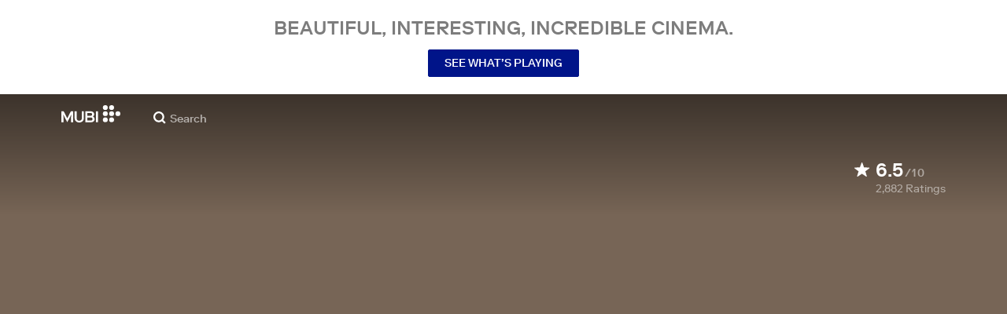

--- FILE ---
content_type: text/css
request_url: https://assets.mubicdn.net/_next/static/css/9a3ff8d7ce992ad4.css
body_size: 796
content:
@keyframes splide-loading{0%{transform:rotate(0)}to{transform:rotate(1turn)}}.splide__track--draggable{-webkit-touch-callout:none;-webkit-user-select:none;-moz-user-select:none;user-select:none}.splide__track--fade>.splide__list>.splide__slide{margin:0!important;opacity:0;z-index:0}.splide__track--fade>.splide__list>.splide__slide.is-active{opacity:1;z-index:1}.splide--rtl{direction:rtl}.splide__track--ttb>.splide__list{display:block}.splide__container{box-sizing:border-box;position:relative}.splide__list{-webkit-backface-visibility:hidden;backface-visibility:hidden;display:flex;height:100%;margin:0!important;padding:0!important}.splide.is-initialized:not(.is-active) .splide__list{display:block}.splide__pagination{align-items:center;display:flex;flex-wrap:wrap;justify-content:center;margin:0;pointer-events:none}.splide__pagination li{display:inline-block;line-height:1;list-style-type:none;margin:0;pointer-events:auto}.splide:not(.is-overflow) .splide__pagination{display:none}.splide__progress__bar{width:0}.splide{position:relative;visibility:hidden}.splide.is-initialized,.splide.is-rendered{visibility:visible}.splide__slide{-webkit-backface-visibility:hidden;backface-visibility:hidden;box-sizing:border-box;flex-shrink:0;list-style-type:none!important;margin:0;position:relative}.splide__slide img{vertical-align:bottom}.splide__spinner{animation:splide-loading 1s linear infinite;border:2px solid #999;border-left-color:transparent;border-radius:50%;bottom:0;contain:strict;display:inline-block;height:20px;left:0;margin:auto;position:absolute;right:0;top:0;width:20px}.splide__sr{clip:rect(0 0 0 0);border:0;height:1px;margin:-1px;overflow:hidden;padding:0;position:absolute;width:1px}.splide__toggle.is-active .splide__toggle__play,.splide__toggle__pause{display:none}.splide__toggle.is-active .splide__toggle__pause{display:inline}.splide__track{overflow:hidden;position:relative;z-index:0}form .braintree-hosted-fields-focused{box-shadow:inset 0 0 0 2px #001489;-webkit-appearance:none}form .braintree-hosted-fields-invalid{box-shadow:inset 0 0 0 1px #b00000;-webkit-appearance:none;background-color:#fff0f0}.intl-tel-input-block{position:relative}.iti-mobile .intl-tel-input.iti-container{height:90vh;width:90vw;border:none}.intl-tel-input{font-size:16px;color:#000000;box-sizing:border-box;width:100%;height:51px;border:1px solid #c8c8c8}.intl-tel-input-block.input-block-error .intl-tel-input{border:1px solid #b00000}.intl-tel-input .form-control{width:100%;height:100%;border:none;padding:21px 0 7px 13px;outline:none;letter-spacing:0;text-align:left}.intl-tel-input input{font-size:16px}.intl-tel-input .selected-flag{padding-top:15px}.intl-tel-input.allow-dropdown .flag-container:hover .selected-flag{background-color:transparent}.placeholder{position:absolute;top:0;left:13px;color:#7d7d7d;display:flex;align-items:center;font-size:14px;height:100%;transition:transform .2s;transform-origin:0 0;background:none;pointer-events:none;white-space:nowrap;overflow:hidden;text-overflow:ellipsis;width:calc(133% - 24px);transform:scale(.75) translate(2px,-7px)}.error_message{color:#b00000}.error_message,.optional{margin-left:4px}.intl-tel-input-block .more_info{cursor:pointer;position:absolute;top:15px;right:18px;width:20px;height:20px}.intl-tel-input-block .more_info_pop_up{position:absolute;bottom:50px;right:0;min-width:220px;min-height:40px;padding:8px;background:#ffffff;box-shadow:1px 3px 16px 0 rgba(0,0,0,.2);font-size:14px;color:#000000;letter-spacing:0;text-align:left;pointer-events:none;opacity:0;transition:opacity .2s}.intl-tel-input-block .more_info_pop_up_showing{opacity:1}.intl-tel-input-block .more_info_pop_up:after{content:"";display:block;position:absolute;bottom:-13px;right:19px;width:0;height:0;border-left:9px solid transparent;border-right:9px solid transparent;border-top:13px solid #ffffff}
/*# sourceMappingURL=9a3ff8d7ce992ad4.css.map*/

--- FILE ---
content_type: application/javascript
request_url: https://assets.mubicdn.net/_next/static/chunks/22672-dc0761baff79d4cd.js
body_size: 6445
content:
try{let e="undefined"!=typeof window?window:"undefined"!=typeof global?global:"undefined"!=typeof globalThis?globalThis:"undefined"!=typeof self?self:{},i=(new e.Error).stack;i&&(e._sentryDebugIds=e._sentryDebugIds||{},e._sentryDebugIds[i]="b92b2a50-58ad-4fd8-8132-91b388a0eb0b",e._sentryDebugIdIdentifier="sentry-dbid-b92b2a50-58ad-4fd8-8132-91b388a0eb0b")}catch(e){}"use strict";(self.webpackChunk_N_E=self.webpackChunk_N_E||[]).push([[22672,38171],{17106:(e,i,t)=>{t.d(i,{DZ:()=>w,Fi:()=>l,VO:()=>d,YC:()=>s,dY:()=>m,ik:()=>r,mr:()=>c,oW:()=>h,pd:()=>p,uv:()=>u,wH:()=>b});var n=t(18153),o=t(27231),a=t(61565);let l=e=>{let{color:i=o.yW.social.twitter,width:t="24px"}=e;return(0,n.Y)(a.A,{viewBox:"0 0 24 19",fill:i,width:t,children:(0,n.Y)("path",{d:"M21.0034779,5.34998411 C21.0034779,5.14234375 21.0034779,4.93563869 20.9894482,4.72986896 C21.9283487,4.05074546 22.7388234,3.20986608 23.3829243,2.2466024 C22.5073545,2.63457354 21.5785382,2.88900489 20.6274805,3.0014032 C21.6289655,2.40184824 22.3785094,1.45885224 22.7366203,0.347908948 C21.7949034,0.906719044 20.7646411,1.30054053 19.6902929,1.51237858 C18.2032163,-0.0688736457 15.8402657,-0.455890687 13.9264481,0.568344384 C12.0126305,1.59257946 11.023903,3.77334436 11.5146872,5.88779137 C7.65734253,5.69441415 4.06346193,3.87248566 1.62745153,0.87542772 C0.35413229,3.06747841 1.0045191,5.87175955 3.11273488,7.27954303 C2.34927417,7.25691542 1.60245927,7.05096388 0.935316972,6.67906953 L0.935316972,6.73986513 C0.935941888,9.02352848 2.54570036,10.990446 4.78414631,11.4426389 C4.07786003,11.6352581 3.33681867,11.6634151 2.6179522,11.5249468 C3.24643651,13.4792194 5.04750778,14.8179957 7.09999113,14.8565458 C5.40120769,16.1916471 3.30265989,16.9164203 1.14202202,16.9142432 C0.760322504,16.9135104 0.378994239,16.8903996 -1.42108547e-14,16.8450297 C2.19391311,18.2529404 4.74665263,18.9997352 7.35346203,18.9962587 C16.1772423,19 21.0034779,11.6895625 21.0034779,5.34998411 Z"})})},r=e=>{let{color:i=o.yW.social.facebook,width:t="20px"}=e;return(0,n.Y)(a.A,{viewBox:"0 0 20 20",fill:i,width:t,children:(0,n.Y)("path",{d:"M1.06553888,0 C0.475605335,0 0,0.404682396 0,1 L0,19 C0,19.5953176 0.475605335,20 1.06553888,20 L9.99910494,20 L9.99910494,12 L7.5,12 L7.5,9 L9.99910494,9 L9.99910494,6.89989111 C9.99910494,4.50108893 11.490143,3.01012704 13.8125299,3.01012704 C15.211145,3.01012704 16.151685,3.12065336 16.151685,3.12065336 L16.151685,5.82511797 L14.5770045,5.82511797 C13.5785382,5.82511797 12.9988593,6.17956443 12.9988593,7.24671506 L12.9988593,9 L16,9 L15.5500002,12 L12.9988593,12 L12.9988593,20 L19,20 C19.5899335,20 20,19.5953176 20,19 L20,1 C20,0.404682396 19.5899335,0 19,0 L1.06553888,0 Z"})})},d=e=>{let{color:i=o.yW.white,width:t="29px"}=e;return(0,n.Y)(a.A,{viewBox:"0 0 29 29",width:t,children:(0,n.FD)("g",{fill:i,fillRule:"nonzero",children:[(0,n.Y)("path",{d:"M26.2 12.25a7.36 7.36 0 000-10.09 6.67 6.67 0 00-9.7 0L10.62 8.3a7.36 7.36 0 00.79 10.79l1.88-1.96a4.55 4.55 0 01-.82-6.9l5.88-6.14a4.12 4.12 0 016 0 4.55 4.55 0 010 6.25l-1.37 1.43c.36 1.03.56 2.12.6 3.22l2.61-2.73z"}),(0,n.Y)("path",{d:"M2.9 16.18a7.36 7.36 0 000 10.09 6.67 6.67 0 009.7 0l5.88-6.13a7.36 7.36 0 00-.79-10.79l-1.88 1.96a4.55 4.55 0 01.82 6.9l-5.88 6.13a4.12 4.12 0 01-6 0 4.55 4.55 0 010-6.24l1.37-1.43a10.9 10.9 0 01-.6-3.22l-2.61 2.73z"})]})})},c=e=>{let{color:i=o.yW.white,width:t="24px"}=e;return(0,n.Y)(a.A,{width:t,viewBox:"0 0 24 24",children:(0,n.Y)("path",{fill:i,d:"m.057 24 1.687-6.163a11.867 11.867 0 0 1-1.587-5.946C.16 5.335 5.495 0 12.05 0a11.817 11.817 0 0 1 8.413 3.488 11.824 11.824 0 0 1 3.48 8.414c-.003 6.557-5.338 11.892-11.893 11.892a11.9 11.9 0 0 1-5.688-1.448L.057 24zm6.597-3.807c1.676.995 3.276 1.591 5.392 1.592 5.448 0 9.886-4.434 9.889-9.885.002-5.462-4.415-9.89-9.881-9.892-5.452 0-9.887 4.434-9.889 9.884-.001 2.225.651 3.891 1.746 5.634l-.999 3.648 3.742-.981zm11.387-5.464c-.074-.124-.272-.198-.57-.347-.297-.149-1.758-.868-2.031-.967-.272-.099-.47-.149-.669.149-.198.297-.768.967-.941 1.165-.173.198-.347.223-.644.074-.297-.149-1.255-.462-2.39-1.475-.883-.788-1.48-1.761-1.653-2.059-.173-.297-.018-.458.13-.606.134-.133.297-.347.446-.521.151-.172.2-.296.3-.495.099-.198.05-.372-.025-.521-.075-.148-.669-1.611-.916-2.206-.242-.579-.487-.501-.669-.51l-.57-.01c-.198 0-.52.074-.792.372s-1.04 1.016-1.04 2.479 1.065 2.876 1.213 3.074c.149.198 2.095 3.2 5.076 4.487.709.306 1.263.489 1.694.626.712.226 1.36.194 1.872.118.571-.085 1.758-.719 2.006-1.413.248-.695.248-1.29.173-1.414z"})})},m=e=>{let{color:i=o.yW.white,width:t="24px"}=e;return(0,n.Y)(a.A,{width:t,viewBox:"0 0 24 24",children:(0,n.Y)("path",{fill:i,d:"M12 0C5.373 0 0 4.975 0 11.111c0 3.497 1.745 6.616 4.472 8.652V24l4.086-2.242c1.09.301 2.246.464 3.442.464 6.627 0 12-4.974 12-11.111C24 4.975 18.627 0 12 0zm1.193 14.963-3.056-3.259-5.963 3.259L10.733 8l3.13 3.259L19.752 8l-6.559 6.963z"})})},h=e=>{let{color:i=o.yW.white,width:t="24px"}=e;return(0,n.Y)(a.A,{width:t,viewBox:"0 0 24 24",children:(0,n.Y)("path",{fill:i,d:"M12 2.163c3.204 0 3.584.012 4.85.07 3.252.148 4.771 1.691 4.919 4.919.058 1.265.069 1.645.069 4.849 0 3.205-.012 3.584-.069 4.849-.149 3.225-1.664 4.771-4.919 4.919-1.266.058-1.644.07-4.85.07-3.204 0-3.584-.012-4.849-.07-3.26-.149-4.771-1.699-4.919-4.92-.058-1.265-.07-1.644-.07-4.849 0-3.204.013-3.583.07-4.849.149-3.227 1.664-4.771 4.919-4.919 1.266-.057 1.645-.069 4.849-.069zM12 0C8.741 0 8.333.014 7.053.072 2.695.272.273 2.69.073 7.052.014 8.333 0 8.741 0 12c0 3.259.014 3.668.072 4.948.2 4.358 2.618 6.78 6.98 6.98C8.333 23.986 8.741 24 12 24c3.259 0 3.668-.014 4.948-.072 4.354-.2 6.782-2.618 6.979-6.98.059-1.28.073-1.689.073-4.948 0-3.259-.014-3.667-.072-4.947-.196-4.354-2.617-6.78-6.979-6.98C15.668.014 15.259 0 12 0zm0 5.838a6.162 6.162 0 1 0 0 12.324 6.162 6.162 0 0 0 0-12.324zM12 16a4 4 0 1 1 0-8 4 4 0 0 1 0 8zm6.406-11.845a1.44 1.44 0 1 0 0 2.881 1.44 1.44 0 0 0 0-2.881z"})})},u=e=>{let{color:i=o.yW.white,width:t="24px"}=e;return(0,n.Y)(a.A,{width:t,viewBox:"0 0 256 256",children:(0,n.Y)("path",{fill:i,d:"M.2 2.9 35 49.3 0 87.1h7.9l30.6-33 24.7 33H90l-36.7-49L85.8 2.8H78L49.8 33.3 27 3H.2zm11.6 5.8H24l54.3 72.6H66.1L11.8 8.7z",transform:"matrix(2.81 0 0 2.81 1.4 1.4)"})})},s=e=>{let{color:i=o.yW.white,width:t="24px"}=e;return(0,n.Y)(a.A,{width:t,viewBox:"0 0 24 24",children:(0,n.Y)("path",{fill:i,d:"M12 2a10 10 0 0 0-1.6 19.9v-7H8V12h2.5V9.8c0-2.5 1.5-3.9 3.8-3.9l2.3.2v2.5h-1.3c-1.2 0-1.6.7-1.6 1.5V12h2.7l-.4 2.9h-2.3v7A10 10 0 0 0 12 2z"})})},p=e=>{let{width:i="21px",color:t=o.yW.black}=e;return(0,n.FD)(a.A,{width:i,viewBox:"0 0 21 15",children:[(0,n.Y)("defs",{children:(0,n.Y)("path",{id:"a",d:"M0 0h21v15H0z"})}),(0,n.FD)("g",{fill:"none",fillRule:"evenodd",children:[(0,n.Y)("mask",{id:"b",fill:"#fff",children:(0,n.Y)("use",{href:"#a"})}),(0,n.Y)("path",{d:"M8.352 10.666V4.334L13.841 7.5l-5.489 3.166Zm12.21-8.324A2.657 2.657 0 0 0 18.704.448C17.067 0 10.5 0 10.5 0S3.933 0 2.295.448A2.657 2.657 0 0 0 .44 2.342C0 4.013 0 7.5 0 7.5s0 3.487.439 5.158a2.658 2.658 0 0 0 1.856 1.894C3.933 15 10.5 15 10.5 15s6.567 0 8.205-.448a2.658 2.658 0 0 0 1.856-1.894C21 10.987 21 7.5 21 7.5s0-3.487-.439-5.158Z",fill:t,mask:"url(#b)"})]})]})},b=e=>{let{width:i="16px",color:t=o.yW.black}=e;return(0,n.Y)(a.A,{width:i,viewBox:"0 0 16 18",children:(0,n.Y)("path",{d:"M8.034 18H8.03c-2.685-.018-4.75-.904-6.137-2.632C.659 13.83.022 11.69 0 9.008v-.013C.022 6.31.659 4.172 1.893 2.633 3.28.903 5.345.018 8.03 0h.011c2.059.014 3.781.544 5.118 1.573 1.258.969 2.144 2.347 2.631 4.1l-1.53.427c-.827-2.97-2.922-4.487-6.227-4.51-2.18.016-3.831.701-4.904 2.037C2.126 4.878 1.608 6.685 1.588 9c.02 2.315.538 4.122 1.542 5.373 1.072 1.337 2.723 2.023 4.904 2.038 1.967-.015 3.269-.474 4.35-1.534 1.235-1.21 1.213-2.695.817-3.598-.232-.533-.655-.976-1.225-1.312-.144 1.013-.466 1.834-.963 2.453-.664.826-1.606 1.278-2.797 1.343-.902.048-1.771-.164-2.444-.601-.797-.517-1.264-1.305-1.314-2.223-.049-.893.306-1.714.997-2.312.66-.57 1.59-.905 2.687-.968a10.387 10.387 0 0 1 2.264.106c-.093-.556-.28-.999-.561-1.317-.385-.44-.981-.663-1.77-.668h-.021c-.634 0-1.494.174-2.04.99l-1.318-.884c.734-1.09 1.925-1.692 3.358-1.692h.032c2.396.014 3.823 1.481 3.965 4.041.081.034.162.07.242.106 1.117.526 1.934 1.321 2.364 2.302.598 1.367.654 3.593-1.16 5.37-1.388 1.357-3.07 1.97-5.457 1.987h-.006Zm.753-8.768c-.182 0-.366.006-.555.016-1.377.078-2.235.71-2.187 1.608.05.941 1.09 1.379 2.088 1.325.918-.049 2.113-.407 2.315-2.783a7.873 7.873 0 0 0-1.661-.166Z",fill:t,fillRule:"nonzero"})})},w=e=>{let{width:i="16px",color:t=o.yW.black}=e;return(0,n.Y)(a.A,{width:i,viewBox:"0 0 512 512",children:(0,n.Y)("path",{fill:t,d:"M412.2 118.7a109.3 109.3 0 0 1-9.5-5.5 132.9 132.9 0 0 1-24.2-20.7A114.5 114.5 0 0 1 351 36.1h.1a69.5 69.5 0 0 1-1-20.1h-82.5v318.8c0 4.3 0 8.5-.2 12.7v1.5l-.1.7v.2a70 70 0 0 1-35.2 55.6 68.8 68.8 0 0 1-34.1 9c-38.5 0-69.6-31.3-69.6-70s31.1-70 69.5-70a68.9 68.9 0 0 1 21.5 3.4v-84a153.1 153.1 0 0 0-118 34.5 161.8 161.8 0 0 0-35 43.6c-3.5 6-16.6 30-18.2 69.2a163 163 0 0 0 8.8 54.7v.3A164 164 0 0 0 79.4 437a167.5 167.5 0 0 0 35.7 33.7v-.2l.2.2c40 27 84.2 25.3 84.2 25.3 7.6-.3 33.3 0 62.4-13.8 32.3-15.3 50.7-38.1 50.7-38.1a158.5 158.5 0 0 0 27.7-46 172 172 0 0 0 10-52.5V176.5l14.2 9.4s19.2 12.3 49.2 20.3a283 283 0 0 0 50.4 7v-82c-10.1 1.2-30.7-2-51.8-12.5Z"})})}},22672:(e,i,t)=>{t.r(i),t.d(i,{default:()=>q,footerStyles:()=>B});var n=t(18153),o=t(70026),a=t(93186),l=t(38993),r=t(76252),d=t(4308),c=t(27231),m=t(30281),h=t(54721),u=t(4765),s=t(84025),p=t(97565),b=t(58253),w=t(97373),f=t(97209),g=t(16234),x=t(53348),Y=t(92630);let y=e=>{let{contentColor:i}=e,{t,lang:o}=(0,a.A)("common"),l=(0,f.A)(),r=(0,w.A)("US"),d=(0,m.A)(e=>e.user.geoLocation),h="light"===i?c.yW.white:c.yW.darkGray,{isPremiumPlanInCountry:y}=(0,b.g)();return(0,n.FD)(n.FK,{children:[(0,n.FD)(k,{children:[(0,n.Y)(v,{children:(0,n.FD)(C,{textColor:h,children:[(0,n.Y)(A,{children:(0,n.Y)(x.A,{href:"/about",children:t("common:common.subheader_nav.about")})}),(0,n.Y)(A,{children:(0,n.Y)(x.A,{href:"/devices",children:t("common:common.subheader_nav.ways_to_watch")})}),(0,n.Y)(A,{children:(0,n.Y)(g.A,{onClick:e=>{(0,s.vK)(e,o)},children:t("common:common.subheader_nav.help")})}),(0,n.Y)(A,{hideOnMobile:!0,children:(0,n.Y)(x.A,{href:"/contribute",children:t("common:common.subheader_nav.contribute")})})]})}),(0,n.Y)(v,{children:(0,n.FD)(C,{textColor:h,children:[(0,n.Y)(A,{children:(0,n.Y)(x.A,{href:"/memberships",children:t("common:common.footer.memberships")})}),(0,n.Y)(A,{children:(0,n.Y)(x.A,{href:"/student",children:t("common:common.subheader_nav.students")})}),(0,n.Y)(A,{children:(0,n.Y)(x.A,{href:"/gifts",children:t("common:common.subheader_nav.gift")})}),(0,n.Y)(A,{hideOnMobile:!0,children:(0,n.Y)(x.A,{href:"/jobs",children:t("common:common.subheader_nav.jobs")})})]})})]}),(0,n.FD)(k,{secondCol:!0,children:[(0,n.Y)(v,{children:(0,n.FD)(C,{isWider:r,textColor:h,children:[(0,n.Y)(A,{children:(0,n.Y)(x.A,{href:"/funding-policy",children:"Funding Policy"})}),(0,n.Y)(A,{children:(0,n.Y)(x.A,{href:"/privacy_policy",children:t("common:common.footer.privacy")})}),(0,n.Y)(A,{children:r?(0,n.Y)("span",{children:(0,n.FD)(_,{className:"us-privacy-choices",onClick:()=>{window.revisitCkyConsent?(l("cookie_yes_cookie_banner"),window.revisitCkyConsent()):u.wd("CookieYes module not loaded : can't run revisitCkyConsent")},children:[t("common:common.footer.your_privacy_choices"),(0,n.Y)(Y.iH,{width:"28px"})]})}):(0,n.Y)("span",{className:"cky-banner-element",onClick:()=>{l("cookie_yes_cookie_banner")},children:t("common:common.footer.cookie_prefs")})}),(0,n.Y)(A,{children:(0,n.Y)(x.A,{href:"/terms_of_service",children:t("common:common.footer.terms")})})]})}),(0,n.Y)(v,{children:(0,n.FD)(C,{textColor:h,children:[y?(0,n.Y)(A,{children:(0,n.Y)(x.A,{href:"/go",children:"MUBI GO"})}):null,(0,n.Y)(A,{children:(0,n.Y)(x.A,{href:"/notebook",children:"NOTEBOOK"})}),(0,n.Y)(A,{hideOnMobile:!0,children:(0,n.Y)("a",{href:"https://mubieditions.com",children:"EDITIONS"})}),"GB"===d||r?(0,n.Y)(A,{children:(0,n.Y)("a",{href:(0,p.pO)(d),children:"SHOP"})}):null]})})]})]})},k=(0,r.A)("div",{target:"e1s7cuka0"})("width:max-content;@media (min-width:",e=>e.theme.mqNew.desktop,"){width:initial;display:grid;grid-template-columns:",e=>e.secondCol?"2fr 1fr":"1fr 1fr",";column-gap:30px;}@media (min-width:",e=>e.theme.mqNew.wide,"){column-gap:65px;}"),v=(0,r.A)("div",{target:"e1s7cuka1"})("display:flex;"),C=(0,r.A)("ul",{target:"e1s7cuka2"})("line-height:30px;a,button,span:not(.us-privacy-choices){cursor:pointer;display:inline-block;font-size:13px;transition:color 0.2s;color:",e=>e.textColor,";&:visited{color:",e=>e.textColor,";}&:hover{color:",e=>e.textColor,";text-decoration:none;}}@media (min-width:",e=>e.theme.mqNew.tablet,"){a,button,span:not(.us-privacy-choices){font-size:14px;}}@media (min-width:",e=>e.theme.mqNew.desktop,"){line-height:normal;width:",e=>e.isWider?"220px":"auto",";}"),A=(0,r.A)("li",{target:"e1s7cuka3"})(e=>e.hideOnMobile?"display: none;":"",";@media (min-width:",e=>e.theme.mqNew.tablet,"){display:block;}"),_=(0,r.A)("span",{target:"e1s7cuka4"})("display:flex;justify-content:center;svg{margin-left:5px;}");var L=t(88768),z=t(17106);let W=e=>{let{iconColor:i=c.yW.black}=e,t=(0,m.A)(e=>e.user.geoLocation);return(0,n.Y)(D,{children:j(i).map(e=>(0,n.Y)("li",{children:(0,n.Y)("a",{href:(0,L.SW)(e.name,t.toLocaleLowerCase()),target:"_blank",rel:"noopener noreferrer",children:e.icon})},e.name))})},D=(0,r.A)("ul",{target:"e1g3u1y90"})("display:flex;align-items:center;padding-top:15px;li{padding-right:15px;&:last-child{padding-right:0;}a{transition:opacity 0.3s;}a:hover{opacity:0.6;}}"),j=e=>[{name:"instagram",icon:(0,n.Y)(z.oW,{color:e,width:"18px"})},{name:"facebook",icon:(0,n.Y)(z.YC,{color:e,width:"20px"})},{name:"tiktok",icon:(0,n.Y)(z.DZ,{color:e,width:"16px"})},{name:"twitter",icon:(0,n.Y)(z.uv,{color:e,width:"18px"})},{name:"threads",icon:(0,n.Y)(z.wH,{color:e,width:"16px"})},{name:"youtube",icon:(0,n.Y)(z.pd,{color:e,width:"21px"})}];var N=t(18362),M=t(68556),F=t(32005);let q=e=>{let{contentColor:i="dark",bgColor:t="midBackground"}=e,{t:l}=(0,a.A)("common"),r=(0,m.A)(e=>{var i;return null==(i=e.user.user)?void 0:i.activated_mobile_device}),u="light"===i?c.yW.white:c.yW.black,s="light"===i?c.yW.white:c.yW.darkGray,p=o.un||o.m0;return(0,n.Y)(H,{textColor:s,children:(0,n.Y)(F.A,{bgColor:t,useTodayMQs:!0,children:(0,n.FD)(O,{children:[(0,n.Y)(I,{children:(0,n.Y)(x.A,{href:"/",children:(0,n.Y)(N.s9,{width:"112px",logoColor:u,dotsColor:u})})}),(0,n.FD)(V,{children:[(0,n.FD)(Z,{children:[(0,n.FD)("div",{children:[(0,n.Y)(E,{children:l("common:common.footer.follow_us_on")}),(0,n.Y)(W,{iconColor:u})]}),p?(0,n.Y)(R,{children:(0,n.Y)(h.A,{platform:o.un?"ios":"android"})}):null]}),(0,n.Y)(y,{contentColor:i})]}),p||r?null:(0,n.Y)(S,{children:(0,n.FD)("div",{children:[(0,n.Y)(M.A,{alt:"QR code",src:(0,d.VG)("/static/images/footer/qr-codes/".concat((0,d.gE)("light"===i?"white":"black")))}),(0,n.Y)("p",{children:l("common:common.footer.scan_to_get_the_app")})]})})]})})})},B=e=>(0,l.AH)("width:100%;height:630px;@media (min-width:",e.theme.mqNew.tablet,"){height:375px;}@media (min-width:",e.theme.mqNew.desktop,"){height:270px;}"),H=(0,r.A)("div",{target:"e1ji1jha0"})("color:",e=>e.textColor,";",B),O=(0,r.A)("div",{target:"e1ji1jha1"})("position:relative;padding-top:25px;@media (min-width:",e=>e.theme.mqNew.tablet,"){padding-top:45px;}"),I=(0,r.A)("div",{target:"e1ji1jha2"})("display:inline-block;padding-bottom:40px;font-size:14px;@media (min-width:",e=>e.theme.mqNew.tablet,"){padding-bottom:15px;}@media (min-width:",e=>e.theme.mqNew.desktop,"){padding-bottom:80px;}"),V=(0,r.A)("div",{target:"e1ji1jha3"})("display:flex;flex-direction:column;padding-bottom:100px;@media (min-width:",e=>e.theme.mqNew.tablet,"){display:grid;padding-bottom:0;grid-template-columns:190px repeat(2,1fr);column-gap:65px;}@media (min-width:",e=>e.theme.mqNew.desktop,"){grid-template-columns:190px repeat(2,1fr) minmax(150px,auto);column-gap:30px;}@media (min-width:",e=>e.theme.mqNew.wide,"){column-gap:65px;}"),Z=(0,r.A)("div",{target:"e1ji1jha4"})("display:flex;width:100%;align-items:flex-end;justify-content:space-between;position:absolute;bottom:25px;@media (min-width:",e=>e.theme.mqNew.tablet,"){position:static;}"),E=(0,r.A)("div",{target:"e1ji1jha5"})("font-weight:500;"),R=(0,r.A)("div",{target:"e1ji1jha6"})("width:109px;height:33px;@media (min-width:",e=>e.theme.mqNew.tablet,"){position:absolute;right:0;}"),S=(0,r.A)("div",{target:"e1ji1jha7"})("display:none;font-size:14px;font-weight:500;flex-direction:column;align-items:flex-end;max-width:170px;position:absolute;right:0;top:0;bottom:0;div{display:flex;flex-direction:column;align-items:flex-end;}p{padding-top:5px;text-align:right;}img{display:block;height:85px;width:85px;}@media (min-width:",e=>e.theme.mqNew.desktop,"){display:flex;justify-content:flex-end;}")},54721:(e,i,t)=>{t.d(i,{A:()=>d});var n=t(18153),o=t(76252),a=t(85606),l=t(71954);let r=(0,o.A)("a",{target:"eyrggkg0"})("display:inline-block;width:100%;height:100%;"),d=e=>{let{platform:i,isGo:t=!1}=e,o=(0,a.c)(i,t),d="android"===i;return(0,n.Y)(r,{target:"_blank",rel:"noopener noreferrer",href:o,isAndroid:d,"aria-label":(0,a.t)(i),children:d?(0,n.Y)(l.Kz,{}):(0,n.Y)(l._4,{})})}},88768:(e,i,t)=>{t.d(i,{H8:()=>o,SW:()=>r,gK:()=>a});var n=t(46964);let o=function(e){let i=arguments.length>1&&void 0!==arguments[1]?arguments[1]:"";return encodeURI("https://www.facebook.com/sharer/sharer.php?u=".concat(e,"&utm_campaign=").concat(i,"&utm_source=facebook"))},a=function(e){let i=arguments.length>1&&void 0!==arguments[1]?arguments[1]:null,t="";return i&&(t="&text=".concat(encodeURI(i))),"https://twitter.com/intent/tweet?url=".concat(encodeURIComponent(e)).concat(t,"&via=mubi")},l={facebook:{domain:"https://www.facebook.com/",countries:{br:"mubibrasil",ca:"mubicanada",de:"mubideutschland",fr:"mubifrance",gb:"mubiuk",ie:"mubiuk",in:"mubiindia",it:"mubiitalia",latam:"mubilat",tr:"mubiturkiye",us:"mubiusa",default:"mubi"}},instagram:{domain:"https://www.instagram.com/",countries:{br:"mubibrasil",ca:"mubicanada",de:"mubideutschland",fr:"mubifrance",gb:"mubiuk",ie:"mubiuk",in:"mubiindia",it:"mubiitalia",latam:"mubilat",nl:"mubinederland",tr:"mubiturkiye",us:"mubiusa",default:"mubi"}},threads:{domain:"https://www.threads.net/",countries:{br:"@mubibrasil",ca:"@mubicanada",de:"@mubideutschland",fr:"@mubifrance",gb:"@mubiuk",ie:"@mubiuk",in:"@mubiindia",latam:"@mubilat",tr:"@mubiturkiye",us:"@mubiusa",default:"@mubi"}},tiktok:{domain:"https://www.tiktok.com/",countries:{default:"@mubi"}},twitter:{domain:"https://twitter.com/",countries:{br:"mubibrasil",ca:"mubicanada",de:"mubideutschland",fr:"mubifrance",gb:"mubiuk",ie:"mubiuk",in:"mubiindia",it:"mubiitalia",latam:"mubilat",tr:"mubiturkiye",us:"mubiusa",default:"mubi"}},youtube:{domain:"https://www.youtube.com/",countries:{br:"@mubilat",latam:"@mubilat",tr:"@mubiturkiye",default:"channel/UCb6-VM5UQ4Czj_d3m9EPGfg"}}},r=(e,i)=>{let t=l[e],o=t.countries[i],a=t.countries.default;return n.kF.includes(i)&&t.countries.latam?"".concat(t.domain).concat(t.countries.latam):"".concat(t.domain).concat(o||a)}},97373:(e,i,t)=>{t.d(i,{A:()=>o});var n=t(30281);let o=e=>e===(0,n.A)(e=>e.user.geoLocation)}}]);
//# sourceMappingURL=22672-dc0761baff79d4cd.js.map

--- FILE ---
content_type: application/javascript
request_url: https://assets.mubicdn.net/_next/static/chunks/pages/_app-66ae39e08d811434.js
body_size: 189321
content:
try{let e="undefined"!=typeof window?window:"undefined"!=typeof global?global:"undefined"!=typeof globalThis?globalThis:"undefined"!=typeof self?self:{},t=(new e.Error).stack;t&&(e._sentryDebugIds=e._sentryDebugIds||{},e._sentryDebugIds[t]="b6ed77ce-edf8-4099-869a-09a4ca57f407",e._sentryDebugIdIdentifier="sentry-dbid-b6ed77ce-edf8-4099-869a-09a4ca57f407")}catch(e){}(self.webpackChunk_N_E=self.webpackChunk_N_E||[]).push([[90636],{291:e=>{e.exports=function(e){var t=this.__data__,n=t.delete(e);return this.size=t.size,n}},553:(e,t,n)=>{"use strict";n.d(t,{GX:()=>C,Ki:()=>O,appInitialization:()=>z,gf:()=>F,wJ:()=>B});var r=n(73163),a=n.n(r),i=n(87462),o=n(78653),s=n.n(o),c=n(32778),l=n(4765),u=n(62843),d=n(55827),f=n(5369),p=n(78386),m=n(46964),h=n(22033),g=n(98612),b=n(74717),y=n(5503),v=n(51864),w=n(3822),_=n(69117),S=n(20123),x=n(29143);let k=e=>{var t,n,r,a;let{req:s,asPath:c}=e,l=(0,g.tW)(c,!s),u=null!=(a=null==(t=e.req.query.override_country)?void 0:t.toUpperCase())?a:null;return!x.env.CI&&(0,i.S1)(null==(r=e.req)||null==(n=r.headers)?void 0:n["user-agent"])&&l?l:u&&(0,m.Ef)(u)?((0,o.setCookie)(e,"override_country",u,{path:"/"}),u):""===u?((0,o.destroyCookie)(e,"override_country",{path:"/"}),u):u||e.req.cookies.override_country},E=e=>{let t="true"===e.req.query.debug,n=""===e.req.query.debug;return t?(0,o.setCookie)(e,"debug","true",{path:"/",maxAge:h.OX}):n?(0,o.destroyCookie)(e,"debug",{path:"/"}):e.req.cookies.debug&&(t=!0),t},A=async(e,t,n)=>{let r=s().get(n);if(null==r?void 0:r.lt)return null;let a=t.lt;if(a&&a.length>0)try{var i;let t=await (0,f.li)(e,a);return null==t||null==(i=t.data)?void 0:i.token}catch(e){}return null},T=(e,t)=>{let n=(null==e?void 0:e.req)||{},r=(null==n?void 0:n.headers)||{},a={};r["x-real-ip"]&&(a["X-Real-IP"]=r["x-real-ip"]),r["x-forwarded-for"]&&(a["X-Forwarded-For"]=r["x-forwarded-for"]),r["x-forwarded-proto"]&&(a["X-Forwarded-Proto"]=r["x-forwarded-proto"]),e.locale&&(a["accept-language"]=e.locale),t&&(a["Client-Country"]=t);let i=(0,b.ue)(n)||(0,b.Ty)(n);return i||(i=(0,c.A)(n),s().set(e,"snowplowDuid",i,{path:"/",secure:!0})),a.ANONYMOUS_USER_ID=i,a},P=(e,t)=>!!e.find(e=>2e4>a()(t,e)),j=async function(e,t){var n,r,a,i,o;let s=arguments.length>2&&void 0!==arguments[2]?arguments[2]:null,{data:c,headers:l}=await (0,u.W)(e,s),d={lat:Number(null==l?void 0:l.get("x-client-lat"))||null,lng:Number(null==l?void 0:l.get("x-client-lng"))||null};t.dispatch((0,v.Un)({country:null==c?void 0:c.country,promo:null==c||null==(n=c.onboarding_offer)?void 0:n.special_promo,offer_ends_on:null==c||null==(r=c.onboarding_offer)?void 0:r.ends_on,offer_ends_on_text:null==c||null==(a=c.onboarding_offer)?void 0:a.offer_ends})),(null==c?void 0:c.trials_enabled)||t.dispatch((0,v.Sv)());let f=(null==c?void 0:c.country)||"GB";t.dispatch((0,_.bW)(f)),t.dispatch((0,v.X2)(null==c?void 0:c.mubi_go_enabled_country));let p=null==c?void 0:c.content_warning_preference_enabled;return t.dispatch((0,v._5)(p)),t.dispatch((0,v.vU)(c.viewing_tracking_interval)),t.dispatch((0,_.Pv)(c.country_full_time_zone)),t.dispatch((0,_.sw)("en"===s.locale&&"US"===c.country)),t.dispatch((0,v.p1)(null==c||null==(i=c.onboarding)?void 0:i.video)),t.dispatch((0,v.OJ)(null==c||null==(o=c.onboarding)?void 0:o.still)),{appConfigData:c,userCoordinates:d}},O=(e,t)=>{e.dispatch((0,v.qv)(t))},C=e=>{let t={...e};return"X-Real-IP"in t&&delete t["X-Real-IP"],"X-Forwarded-For"in t&&delete t["X-Forwarded-For"],"X-Forwarded-Proto"in t&&delete t["X-Forwarded-Proto"],t},M=async(e,t,n,r)=>{var a;let{req:i,query:s}=n,c={...e};r&&(c["Client-Country"]=r);let l=await A(c,s,n);return l?(c.Authorization="Bearer ".concat(l),(0,o.setCookie)(n,"lt",l,{path:"/",maxAge:h.nI})):(null==i||null==(a=i.cookies)?void 0:a.lt)&&(c.Authorization="Bearer ".concat(i.cookies.lt)),O(t,c),c},I=function(e){let t=arguments.length>1&&void 0!==arguments[1]?arguments[1]:{},n=null==t?void 0:t.flash_store;if(!(0,y.Im)(n)){let t=[],r=JSON.parse(n),a=r.feedback||r.feedback_error;a&&e.dispatch((0,w.Lf)(a,!!r.feedback_error)),Object.keys(r).filter(e=>!e.includes("feedback")).forEach(e=>{t.push({type:e,message:r[e].replace(/\+/g," ")})}),e.dispatch((0,w.Oo)(t))}},L=(e,t)=>{(null==t?void 0:t.menu)==="hidden"&&e.dispatch((0,v.vM)())},N=function(e){let t=arguments.length>1&&void 0!==arguments[1]?arguments[1]:{};e.dispatch((0,v.XW)({promoBannerFirstDismissDateTime:null==t?void 0:t.promoBannerFirstDismissDateTime,promoBannerSecondDismissDateTime:null==t?void 0:t.promoBannerSecondDismissDateTime}))},D=(e,t)=>{let n={};Object.keys(t).forEach(e=>{e.endsWith("DismissDateTime")&&(n[e]=t[e])}),e.dispatch((0,_.FP)(n))},R=e=>{var t,n;"cookies"in e.req&&!(null==(n=e.req)||null==(t=n.cookies)?void 0:t.no_redirect)&&(0,o.setCookie)(e,"no_redirect","true",{path:"/",maxAge:h.nI})},F=e=>{var t;let{query:n,req:r}=e,a=!1;return(null==n?void 0:n.no_redirect)==="true"&&(a=!0),"cookies"in r&&(null==r||null==(t=r.cookies)?void 0:t.no_redirect)==="true"&&(a=!0),!!a&&(R(e),!0)},B=e=>{var t;let{req:n}=e,r=!1;return"cookies"in n&&(null==n||null==(t=n.cookies)?void 0:t.lt)&&(r=!0),r},z=async(e,t,n)=>{let{req:r,pathname:a,res:i}=t;try{var s,c;let a,i,o=k(t),l=E(t);l&&console.log(">>> req?.cookies?.lt at top is",null==r||null==(s=r.cookies)?void 0:s.lt),(0,b.zf)(t);let u=T(t,o);l&&console.log(">>> requestHeaders",u);try{if({appConfigData:a,userCoordinates:i}=await j(u,e,t),await (0,S.R9)(a.country,e,t,n.user))return{isRedirecting:!0}}catch(e){if(l&&console.log(">>> error initialising app config",e),"INVALID_LOGIN_TOKEN"===e.message)return{isRedirecting:!0};throw e}l&&console.log(">>> req?.cookies?.lt before initialising httpContext is",null==r||null==(c=r.cookies)?void 0:c.lt);let f=await M(u,e,t,null==a?void 0:a.country);n.httpContext=f,l&&console.log(">>> httpContext is",f),N(e,t.req.cookies),D(e,t.req.cookies),L(e,t.query),(0,S.s8)(e,t.req.headers["accept-language"]),e.dispatch((0,_.U2)(t.locale));let m=[(0,p.$u)(f,e,t),(null==a?void 0:a.country)==="US"?(0,d.Cr)(f):null,(0,S.fx)(f,e)],[h,g]=await Promise.all(m);if(g){let t=P(g,i);e.dispatch((0,_._r)(t))}else e.dispatch((0,_._r)(!1));n.user=h,I(e,t.req.cookies),await Promise.all([(0,S.pN)(f,e,h),(0,S.vo)(f,e)])}catch(e){if((0,g.O$)(a,"/account")){l.Cp(Error("Had login token set on /account path")),(0,o.destroyCookie)(t,"lt",{path:"/account"});let e="/".concat(t.locale,"/account");(0,g.nK)(i,e)}return{errorStatusCode:500}}return!1}},620:(e,t,n)=>{var r=n(11229),a=n(16999),i=n(41016),o=n(62220),s=n(47508);function c(e){var t=-1,n=null==e?0:e.length;for(this.clear();++t<n;){var r=e[t];this.set(r[0],r[1])}}c.prototype.clear=r,c.prototype.delete=a,c.prototype.get=i,c.prototype.has=o,c.prototype.set=s,e.exports=c},1093:(e,t,n)=>{"use strict";n.d(t,{db:()=>c,iV:()=>a,nq:()=>l,zD:()=>s});var r=n(4076);let a=async e=>{let{data:t}=await (0,r.Ay)(e).get("/layout/today");return{data:i(t)}},i=e=>e.map(e=>({type:e.type,variant:e.variant,slug:o(e.resource)})),o=e=>{if("string"==typeof e&&e.lastIndexOf("/")<e.length)return e.substring(e.lastIndexOf("/")+1)},s=e=>["mubi-releases","curator-spotlight","new-on-mubi","suggested-for-you","trending"].includes(e)?2:1,c=(e,t)=>["mubi-releases","curator-spotlight","new-on-mubi","suggested-for-you","trending","exclusive"].includes(e)?3:["watchlist"].includes(e)||(null==t?void 0:t.double_bill)?2:1,l=["continue-watching","watch-next"]},1278:(e,t,n)=>{var r=n(54703);e.exports=function(){try{var e=r(Object,"defineProperty");return e({},"",{}),e}catch(e){}}()},1556:(e,t,n)=>{"use strict";n.d(t,{A:()=>a});var r=n(55729);let a=e=>{let[t,n]=(0,r.useState)(e),a=(0,r.useRef)(t);return[t,a,e=>{a.current=e,n(e)}]}},1903:(e,t,n)=>{"use strict";n.d(t,{G:()=>r,q:()=>a});let r=()=>{if(window.getCkyConsent){var e;let t=window.getCkyConsent();return null==t||null==(e=t.categories)?void 0:e.advertisement}return null},a=()=>{if(window.getCkyConsent){var e;let t=window.getCkyConsent();return null==t||null==(e=t.categories)?void 0:e.analytics}return null}},2271:(e,t,n)=>{"use strict";n.d(t,{o:()=>a});var r=n(20607);function a(e,t){let n=(0,r.a)(e,t?.in);return n.setHours(0,0,0,0),n}},3128:(e,t,n)=>{var r=n(4650),a=n(95345),i=n(291),o=n(46468),s=n(36704),c=n(22344);function l(e){var t=this.__data__=new r(e);this.size=t.size}l.prototype.clear=a,l.prototype.delete=i,l.prototype.get=o,l.prototype.has=s,l.prototype.set=c,e.exports=l},3525:e=>{var t="undefined"!=typeof crypto&&crypto.getRandomValues&&crypto.getRandomValues.bind(crypto)||"undefined"!=typeof msCrypto&&"function"==typeof window.msCrypto.getRandomValues&&msCrypto.getRandomValues.bind(msCrypto);if(t){var n=new Uint8Array(16);e.exports=function(){return t(n),n}}else{var r=Array(16);e.exports=function(){for(var e,t=0;t<16;t++)(3&t)==0&&(e=0x100000000*Math.random()),r[t]=e>>>((3&t)<<3)&255;return r}}},3540:e=>{e.exports=function(e){return function(t){return e(t)}}},3607:()=>{},3619:e=>{e.exports=function(e){return null!=e&&"object"==typeof e}},3756:(e,t,n)=>{"use strict";n.d(t,{f:()=>i});var r=n(55262),a=n(20607);function i(e){return!(!(0,r.$)(e)&&"number"!=typeof e||isNaN(+(0,a.a)(e)))}},3822:(e,t,n)=>{"use strict";n.d(t,{D7:()=>c,J6:()=>i,Lf:()=>l,Oo:()=>s,mH:()=>o});var r=n(32778),a=n(80008);let i=function(e){let t=arguments.length>1&&void 0!==arguments[1]&&arguments[1],n=arguments.length>2?arguments[2]:void 0;return{type:a.xo,payload:{brazeBannerDetails:e,isPreview:t,card:n}}},o=()=>({type:a.un}),s=e=>({type:a.Dd,payload:{userStateBanners:e}}),c=()=>({type:a.Dd,payload:{userStateBanners:[]}}),l=(e,t)=>({type:a.A4,payload:{userFeedbackBanner:{message:e,isError:t,id:(0,r.A)()}}})},4076:(e,t,n)=>{"use strict";n.d(t,{Z4:()=>h,XL:()=>m,Ay:()=>P,tc:()=>_});var r=n(46887),a=n(78653),i=n(4765),o=n(98612),s=n(5503);let c=async function(e,t,n,r,a){let i=arguments.length>5&&void 0!==arguments[5]&&arguments[5];i&&console.log("\x1b[31m%s\x1b[0m","XHR Response code for ".concat(e,": "),n,a),l(e,t,n,a),(null==a?void 0:a.code)===8&&d(r)},l=(e,t,n,r)=>{u(e,t,r,n)&&(r&&(null==r?void 0:r.code)?i.wd("Request error on: ".concat(e,", with status: ").concat(n,", and code: ").concat(null==r?void 0:r.code,"."),{tags:{...r,errorWithData:!0}}):i.wd("Request error on: ".concat(e,", with status: ").concat(n,"."),{tags:{errorWithData:!1}}))},u=(e,t,n,r)=>{if(429===r||404===r||(null==n?void 0:n.code)===8)return!1;if(null==n?void 0:n.message){for(let[r,a]of Object.entries(f))if(new RegExp(r).test("".concat(t.toUpperCase()," ").concat(e))&&"string"==typeof(null==n?void 0:n.message)&&a.includes(null==n?void 0:n.code))return!1}return!0},d=e=>{var t,n;if((0,s.oc)()?!!r.A.get("lt"):!!(null==e||null==(n=e.req)||null==(t=n.cookies)?void 0:t.lt)){if((0,s.oc)())r.A.remove("lt"),r.A.remove("l"),r.A.remove("_mubi_session"),window.location.reload();else if(e){(0,a.destroyCookie)(e,"lt",{path:"/"}),(0,a.destroyCookie)(e,"l",{path:"/"}),(0,a.destroyCookie)(e,"_mubi_session",{path:"/"});let{res:t,locale:n,asPath:r}=e;(0,o.nK)(t,"/".concat(n,"/").concat(r))}}},f={"GET .*\\/v4\\/films\\/.*\\/viewing":[50,404,51,122,307],"POST .*\\/v4\\/films\\/.*\\/viewing(?:\\?parental_lock_enabled=\\w+)?":[122,51,50,304,305,306,307,97],"GET .*\\/v4\\/mubi_go\\/programmings":[4],"POST .*\\/v4\\/authentication\\/login":[23,24],"POST .*\\/v4\\/exchange_auto_login_token":[23],"PUT .*\\/v4\\/ratings\\/\\d+":[11],"GET .*\\/v4\\/tv_activations\\/verify_code(?:\\?link_code=\\d+)":[100],"PUT .*\\/v4\\/account\\/password$":[26],"POST .*\\/v4\\/student_redemptions$":[100],"POST .*\\/v4\\/student_redemptions/\\d+\\/verify":[100,98],"DELETE .*\\/v4\\/current_user$":[100,26],"PUT .*\\/v4\\/current_user$":[2,11],"POST .*\\/v4\\/password_reset$":[25],"POST .*\\/v4\\/users/\\d+\\/avatars":[11],"POST .*\\/v4\\/users/\\d+\\/cover_images":[11],"PUT .*\\/v4\\/films/\\d+/gift_film\\/redeem(?:\\?gift_film_token=\\S+)":[162],"GET .*\\/v4\\/users\\/\\d+":[600],"PUT .*\\/v4\\/account\\/\\email":[100],"POST .*\\/v4\\/email_campaigns$":[100],"POST .*\\/v4\\/followings$":[11],"GET .*\\/v4\\/wishes(?:\\?per_page=\\d+)?":[8],"PUT .*\\/v4\\/special_promos\\/[a-zA-Z0-9_-]+\\/validate":[161]};var p=n(65753);let m=5e3,h=1e4,g="",b="",y=null,v=null,w=!1,_=e=>{e.base_url&&(g=e.base_url),e.client_name&&(b=e.client_name),e.debug&&(w=e.debug),(0,s.oc)()&&(y=(0,p.FW)()),(0,s.oc)()&&(v=(0,p.Kr)())},S=async(e,t,n)=>{w&&console.log("XHR",e,t);let r=new AbortController,a=setTimeout(()=>{r.abort()},(0,s.oc)()?h:m);try{let r=await fetch(e,t),a=await A(r);if(r.ok)return{data:a,status:r.status,headers:r.headers};return c(e,t.method,r.status,n,a,w),Promise.reject({data:a,status:r.status})}catch(e){throw e}finally{clearTimeout(a)}},x=(e,t,n,r,a,i)=>{let o=r instanceof FormData,s={method:e,headers:k({...t,...n},a,!!r,o)};return r&&(s.body=o?r:JSON.stringify(r)),i&&(s.signal=i.signal),s},k=function(e){let t=arguments.length>1&&void 0!==arguments[1]&&arguments[1],n=arguments.length>2&&void 0!==arguments[2]&&arguments[2],r=arguments.length>3&&void 0!==arguments[3]&&arguments[3],a={...e};return t&&a.Authorization&&delete a.Authorization,n&&!r&&(a["Content-Type"]="application/json"),{...E(),...a}},E=()=>{let e={CLIENT:b};return y&&(e["Client-Accept-Video-Codecs"]=y),v&&(e["Client-Accept-Audio-Codecs"]=v),e},A=async e=>{let t=null;try{t=await e.json()}catch(e){}return t},T=e=>"".concat(g).concat(e),P=function(e){let t=arguments.length>1&&void 0!==arguments[1]?arguments[1]:null;return{get:function(n){let r=arguments.length>1&&void 0!==arguments[1]?arguments[1]:{},[a,i]=n.split("?"),{headers:o={},isPublic:s=null,abortController:c}=r;return S(T("".concat(encodeURI(a)).concat(i?"?".concat(i):"")),x("get",o,e,null,s,c),t)},deleteRequest:async function(n){let r=arguments.length>1&&void 0!==arguments[1]?arguments[1]:{},{data:a={},headers:i={}}=r;return S(T(n),x("delete",i,e,a),t)},post:async function(n){let r=arguments.length>1&&void 0!==arguments[1]?arguments[1]:{},{data:a={},headers:i={}}=r;return S(T(n),x("post",i,e,a),t)},put:async function(n){let r=arguments.length>1&&void 0!==arguments[1]?arguments[1]:{},{data:a={},headers:i={}}=r;return S(T(n),x("put",i,e,a),t)}}}},4291:(e,t,n)=>{"use strict";n.d(t,{J:()=>l,u:()=>c});var r=n(32045),a=n(78004),i=n(97481),o=n.n(i),s=n(80008);let c={followings:{},followeeIdToFollowingIdLookup:{}},l=function(){let e=arguments.length>0&&void 0!==arguments[0]?arguments[0]:c,t=arguments.length>1?arguments[1]:void 0;return(0,a.jM)(e,e=>{switch(t.type){case r.sj:o()(e,t.payload.followings);break;case s.F0:{let{followings:n}=t.payload;n.map(t=>{let{id:n,followee:{id:r}}=t;e.followings[n]=t,e.followeeIdToFollowingIdLookup[r]=n});break}case s.q3:{let{notFollowedUsersIds:n}=t.payload;n.map(t=>e.followeeIdToFollowingIdLookup[t]=null);break}case s.Ok:{let{id:n,followee:{id:r}}=t.payload.following;e.followings[n]=t.payload.following,e.followeeIdToFollowingIdLookup[r]=n;break}case s.pG:{let{followingId:n}=t.payload,r=e.followings[n].followee.id;e.followeeIdToFollowingIdLookup[r]=null,delete e.followings[n]}}})}},4308:(e,t,n)=>{"use strict";n.d(t,{I2:()=>c,Mx:()=>l,VG:()=>i,gE:()=>u});var r=n(5503),a=n(27231);let i=(e,t)=>{let n=e;return((null==e?void 0:e.startsWith("/"))&&(n="".concat("https://images.mubicdn.net").concat(e)),t)?(0,r.Ef)(n)?"".concat(n,"&size=").concat(t,"x"):"".concat(n,"?size=").concat(t,"x"):n},o=e=>{switch(e){case"full":default:return 1;case"two-thirds":return .666;case"half":return .5;case"third":return .333;case"quarter":return .25;case"fifth":return .2}},s=e=>{switch(e){case"mobile":return 500;case"tablet":return 600;case"desktop":default:return 800;case"wide":case"wideLarge":return 1200}},c=function(){let e=arguments.length>0&&void 0!==arguments[0]?arguments[0]:1,t=arguments.length>1&&void 0!==arguments[1]?arguments[1]:"mobile",n=arguments.length>2&&void 0!==arguments[2]?arguments[2]:"full",r=o(n),a=Math.floor(e*s(t)*r);return a>1280?1280:a},l=e=>{let{imageUrl:t,imageWidth:n}=e;return[...Object.keys(a.mq).map(e=>({key:"min".concat(e,"-").concat(n),media:"(min-width: ".concat(a.mq[e],")"),srcset:"".concat(i(t,c(1,e,n)),", ").concat(i(t,c(1.6,e,n))," 2x")})).reverse()]},u=function(){let e=arguments.length>0&&void 0!==arguments[0]?arguments[0]:"black";return"qr-code-".concat("white"===e?"white-":"").concat("prod",".png")}},4650:(e,t,n)=>{var r=n(21895),a=n(15917),i=n(52182),o=n(5514),s=n(92786);function c(e){var t=-1,n=null==e?0:e.length;for(this.clear();++t<n;){var r=e[t];this.set(r[0],r[1])}}c.prototype.clear=r,c.prototype.delete=a,c.prototype.get=i,c.prototype.has=o,c.prototype.set=s,e.exports=c},4765:(e,t,n)=>{"use strict";n.d(t,{Cp:()=>l,J0:()=>b,J5:()=>w,Ol:()=>h,SA:()=>g,bX:()=>m,gV:()=>p,o:()=>f,r:()=>d,wd:()=>u});var r=n(92062),a=n(62036),i=n(8370),o=n(61350),s=n(18683),c=n(6219);function l(e,t){return(0,r.o5)().captureException(e,(0,s.li)(t))}function u(e,t){let n="string"==typeof t?t:void 0,a="string"!=typeof t?{captureContext:t}:void 0;return(0,r.o5)().captureMessage(e,n,a)}function d(e,t){return(0,r.o5)().captureEvent(e,t)}function f(e,t){(0,r.rm)().setContext(e,t)}function p(e){(0,r.rm)().setUser(e)}async function m(e){let t=(0,r.KU)();return t?t.flush(e):(a.T&&o.Yz.warn("Cannot flush events. No client defined."),Promise.resolve(!1))}function h(){let e=(0,r.KU)();return e?.getOptions().enabled!==!1&&!!e?.getTransport()}function g(e){(0,r.rm)().addEventProcessor(e)}function b(e){let t=(0,r.rm)(),n=(0,r.o5)(),{userAgent:a}=c.O.navigator||{},o=(0,i.fj)({user:n.getUser()||t.getUser(),...a&&{userAgent:a},...e}),s=t.getSession();return s?.status==="ok"&&(0,i.qO)(s,{status:"exited"}),y(),t.setSession(o),o}function y(){let e=(0,r.rm)(),t=(0,r.o5)().getSession()||e.getSession();t&&(0,i.Vu)(t),v(),e.setSession()}function v(){let e=(0,r.rm)(),t=(0,r.KU)(),n=e.getSession();n&&t&&t.captureSession(n)}function w(e=!1){if(e)return void y();v()}},5369:(e,t,n)=>{"use strict";n.d(t,{BG:()=>p,CI:()=>E,Df:()=>L,F5:()=>M,FP:()=>b,HL:()=>c,HW:()=>u,J7:()=>j,K2:()=>d,LC:()=>P,Lk:()=>k,M2:()=>m,MQ:()=>I,MZ:()=>s,N8:()=>B,Oj:()=>N,PK:()=>C,S7:()=>z,Tl:()=>g,Tz:()=>F,fe:()=>f,fv:()=>U,hE:()=>R,is:()=>x,jZ:()=>S,kl:()=>_,li:()=>w,o4:()=>T,oE:()=>O,pl:()=>A,sb:()=>y,tS:()=>v,x6:()=>l,y5:()=>D,ys:()=>h});var r=n(4076),a=n(83193),i=n(86508),o=n(69117);let s=(e,t)=>(0,r.Ay)(e).get("/onboarding_offers/".concat(t)),c=(e,t)=>(0,r.Ay)(e).put("/current_user",{data:t}),l=e=>(0,r.Ay)(e).post("/app_startup"),u=function(e){let t=arguments.length>1&&void 0!==arguments[1]?arguments[1]:null;return(0,r.Ay)(e,t).get("/current_user")},d=e=>(0,r.Ay)(e).deleteRequest("/current_user"),f=e=>(0,r.Ay)(e).deleteRequest("/sessions"),p=e=>(0,r.Ay)(e).get("/subscriptions/cancellation_reasons"),m=(e,t)=>(0,r.Ay)(e).deleteRequest("/subscriptions",{data:t}),h=(e,t)=>(0,r.Ay)(e).put("/subscriptions/pause",{data:t}),g=e=>(0,r.Ay)(e).put("/subscriptions/unpause"),b=(e,t)=>(0,r.Ay)(e).post("/subscription_cancellations",{data:t}),y=(e,t,n)=>(0,r.Ay)(e).put("/subscription_cancellations/".concat(t,"/redeem"),{data:{offer:n}}),v=e=>(0,r.Ay)(e).get("/subscription_cancellations/current_offer"),w=(e,t)=>(0,r.Ay)(e).post("/exchange_auto_login_token",{data:{lt:t}}),_=(e,t)=>(0,r.Ay)(e).get("/users/".concat(t)),S=(e,t,n)=>(0,r.Ay)(e).post("/users/".concat(t,"/avatars"),{data:n}),x=(e,t,n)=>(0,r.Ay)(e).deleteRequest("/users/".concat(t,"/avatars/").concat(n)),k=(e,t,n)=>(0,r.Ay)(e).post("/users/".concat(t,"/cover_images"),{data:n}),E=(e,t,n)=>(0,r.Ay)(e).deleteRequest("/users/".concat(t,"/cover_images/").concat(n)),A=e=>(0,r.Ay)(e).get("/referrals"),T=(e,t)=>(0,r.Ay)(e).get("/referrals/".concat(t)),P=e=>(0,r.Ay)(e).get("/referrals/invite_token"),j=(e,t,n)=>(0,r.Ay)(e).post("/invitations",{data:{email_addresses:t,user_invite_token:n}}),O=e=>(0,r.Ay)(e).get("/user_preferences"),C=(e,t)=>(0,r.Ay)(e).put("/user_preferences",{data:t}),M=e=>(0,r.Ay)(e).get("/account"),I=(e,t)=>(0,r.Ay)(e).put("/account",{data:t}),L=(e,t)=>(0,r.Ay)(e).put("/account/email",{data:t}),N=(e,t)=>0===t.length&&0===e.length?"password_empty":t!==e?"password_error":e.length<6?"password_length":null,D=(e,t)=>(0,r.Ay)(e).put("/account/password",{data:t}),R=async(e,t)=>{let n=await (0,i.A)("password_reset");return(0,r.Ay)(e).post("/password_reset",{data:{identifier:t,...n}})},F=(e,t,n)=>(0,r.Ay)(e).get("/password_reset?reset_password_token=".concat(t,"&user_id=").concat(n)),B=async(e,t,n,a)=>{let o=await (0,i.A)("password_reset");return(0,r.Ay)(e).put("/password_reset?reset_password_token=".concat(t,"&user_id=").concat(n),{data:{...a,...o}})},z=e=>(0,r.Ay)(e).post("/user_consents/accept"),U=async(e,t,n,r)=>{try{if(n((0,o.tg)(e)),(0,a.Mk)(),r){let{data:r}=await c(t,{cookie_consent:e});n((0,o.af)({cookie_consent:r.cookie_consent}))}}catch(e){}}},5461:(e,t,n)=>{var r=n(30147),a=n(63912),i=Object.prototype.propertyIsEnumerable,o=Object.getOwnPropertySymbols;e.exports=o?function(e){return null==e?[]:r(o(e=Object(e)),function(t){return i.call(e,t)})}:a},5503:(e,t,n)=>{"use strict";n.d(t,{A9:()=>k,Aq:()=>_,Ef:()=>m,GL:()=>v,Im:()=>z,JW:()=>B,KS:()=>b,KV:()=>o,Ln:()=>l,Nu:()=>T,O9:()=>H,S$:()=>a,S9:()=>g,Tm:()=>L,Tq:()=>I,Ts:()=>$,Up:()=>U,Uq:()=>c,Xi:()=>R,a8:()=>O,aj:()=>M,bD:()=>W,cP:()=>D,cd:()=>C,cq:()=>y,dG:()=>h,g:()=>E,g5:()=>Y,gs:()=>S,iF:()=>N,ir:()=>A,lm:()=>j,mQ:()=>u,oJ:()=>d,oc:()=>i,pB:()=>x,rt:()=>p,vH:()=>F,y7:()=>P,yz:()=>s,zP:()=>f});let r=()=>!0,a=()=>!r(),i=()=>!a(),o=!0,s=!1,c=function(e){let t=arguments.length>1&&void 0!==arguments[1]?arguments[1]:"id",n=arguments.length>2&&void 0!==arguments[2]?arguments[2]:null;return e.reduce((e,r)=>{let a=r[t],i=a;return"string"===n&&(i=String(a)),"number"===n&&(i=parseInt(a,10)),e[i]=r,e},{})},l=function(){let e=arguments.length>0&&void 0!==arguments[0]?arguments[0]:{},t=arguments.length>1&&void 0!==arguments[1]?arguments[1]:[];return e&&t?t.reduce((t,n)=>(u(e,n)&&(t[n]=e[n]),t),{}):{}},u=(e,t)=>e&&Object.prototype.hasOwnProperty.call(e,t),d=e=>e.reduce((e,t)=>({...e,...t}),{}),f=e=>{let t=e.length;return e.reduce((e,n,r)=>(e="".concat(e).concat(n),t-1>r&&(e="".concat(e,", ")),e),"")},p=e=>{let t=Number(e),n="".concat(Math.floor(t/3600)).slice(-2),r="0".concat(Math.floor(t%3600/60)).slice(-2),a="0".concat(Math.floor(t%3600%60)).slice(-2);return"".concat(n||"0",":").concat(r||"00",":").concat(a||"00")},m=e=>"string"==typeof e&&-1!==e.indexOf("?"),h=function(e,t){let n=arguments.length>2&&void 0!==arguments[2]&&arguments[2],r=[...e].sort((e,n)=>e[t]>n[t]?1:-1);return n?r.reverse():r},g=e=>e&&"string"==typeof e&&(e.includes("Google Page Speed Insights")||e.includes("Chrome-Lighthouse")),b=(e,t)=>e.reduce((e,n,r)=>{let a=Math.floor(r/t);return e[a]||(e[a]=[]),e[a].push(n),e},[]),y=(e,t)=>{let n=e.lastIndexOf(" ",t);return"".concat(e.substr(0,n),"...")},v=(e,t)=>w(y(e,t)),w=e=>{let t=e.match(/<(.|\n)*?>/g),n=[];if(!t)return e;t.forEach(e=>{if(!e.startsWith("</")&&!e.startsWith("<br"))return void n.push(e);let t=n.pop();t!==e.replace("/","")&&n.push(t)});let r=n.map(e=>e.replace(/<\s*([a-z][a-z0-9]*)\s.*?>/gi,"<$1>")).reverse().join("").replace(/</g,"</");return"".concat(e).concat(r)},_=e=>{var t;return(null==e||null==(t=e.split(" "))?void 0:t.reduce((e,t)=>t.length>e.length?t:e,""))||""},S=(e,t)=>{let n=Math.round(255*t).toString(16);return 1===n.length&&(n="0".concat(n)),"".concat(e).concat(n)},x=e=>{if("string"==typeof e)return"#"===e[0]?e:"#".concat(e)},k=e=>e.split("").reverse().join(""),E=e=>e.includes("?")?"&":"?",A=(e,t)=>{let n=E(e);return"".concat(e).concat(n).concat(t)},T=e=>Object.entries(e).filter(e=>{let[,t]=e;return void 0!==t&&""!==t}).reduce((e,t)=>{let[n,r]=t;return e[n]=r,e},{}),P=e=>e&&(null==e?void 0:e.stack)&&(null==e?void 0:e.message)&&"string"==typeof(null==e?void 0:e.stack)&&"string"==typeof(null==e?void 0:e.message),j=(e,t)=>{let n=[...e];if(2===n.length)return"".concat(n[0]," ").concat(t," ").concat(n[1]);let r=n.pop();return"".concat(n.join(", ")," ").concat(t," ").concat(r)},O=e=>{let t=new Date(e);return Math.round((new Date().getTime()-t.getTime())/36e5)>6},C=e=>{window.open(e,"","width=655,height=430")},M=e=>{if("string"==typeof e&&e.length>0){let t={"&":"&amp;","<":"&lt;",">":"&gt;",'"':"&quot;","'":"&#x27;","/":"&#x2F;"};return e.replace(/[&<>"'/]/gi,e=>t[e])}return""},I=e=>"string"==typeof e&&e.trim().length>0?/^([^\w]*)(javascript|data|vbscript|file|blob|ms-appx|ms-appdata)/im.test(e)?null:/^[a-zA-Z0-9\/\-_]+$/.test(e)?e:null:e,L=e=>"de"===e?'"„" "”"':"fr"===e?'"\xab" "\xbb"':'"“" "”"',N=(e,t)=>Object.fromEntries(Object.entries(e).map(e=>{let[n,r]=e;return[n,Object(r)===r?N(r,t):t]}));class D{on(e,t){this.observers[e]=(this.observers[e]||[]).concat(t)}off(e,t){this.observers[e]=(this.observers[e]||[]).filter(e=>e!==t)}notify(e,t){(this.observers[e]||[]).forEach(e=>e.call(null,t))}constructor(){this.observers={}}}let R=e=>/\b(.)\1{5,}\b/.test(e),F=e=>/\d/.test(e),B=e=>{let{variant:t,defaultColor:n,fallbackColor:r,overrideColor:a}=e;return a||("default"===t?n:r)},z=e=>[Object,Array].includes((e||{}).constructor)&&!Object.entries(e||{}).length,U=(e,t)=>t.reduce((t,n)=>(e&&e.hasOwnProperty(n)&&(t[n]=e[n]),t),{}),W=(e,t)=>{if(e===t)return!0;if(e&&t&&"object"==typeof e&&"object"==typeof t){if(e.constructor!==t.constructor)return!1;if(Array.isArray(e)){let n=e.length;if(n!==t.length)return!1;for(let r=n;0!=r--;)if(!W(e[r],t[r]))return!1;return!0}if(e.constructor===RegExp)return e.source===t.source&&e.flags===t.flags;if(e.valueOf!==Object.prototype.valueOf)return e.valueOf()===t.valueOf();if(e.toString!==Object.prototype.toString)return e.toString()===t.toString();let n=Object.keys(e),r=n.length;if(r!==Object.keys(t).length)return!1;for(let e=r;0!=e--;)if(!Object.prototype.hasOwnProperty.call(t,n[e]))return!1;for(let a=r;0!=a--;){let r=n[a];if(!W(e[r],t[r]))return!1}return!0}return e!=e&&t!=t},Y=(e,t)=>Array.from({length:t-e+1},(t,n)=>e+n),$=e=>{var t;let n=null==e||null==(t=e.split(" "))?void 0:t.reduce((e,t)=>t.length>e.length?t:e,"");return n?n.length:0},H=e=>null!=e},5514:(e,t,n)=>{var r=n(36592);e.exports=function(e){return r(this.__data__,e)>-1}},5548:(e,t,n)=>{"use strict";n.d(t,{CN:()=>i,_G:()=>a,zC:()=>s});var r=n(5503);let a=()=>(0,r.oc)()?window.matchMedia("(hover: hover) and (pointer: fine)").matches:null,i=()=>(0,r.oc)()?window.matchMedia("(hover: none), (pointer: coarse), (pointer: none)").matches:null,o={chrome:107,firefox:111,edge:121,safari:14},s=e=>{var t;if(!(null==e?void 0:e.name)||!(null==e?void 0:e.version)||!Object.keys(o).includes(null==(t=e.name)?void 0:t.toLocaleLowerCase()))return null;let n=+e.version.split(".")[0];return n?n>=o[e.name]:null}},5549:e=>{e.exports=function(e){return e}},5648:(e,t,n)=>{"use strict";n.d(t,{A:()=>l,f:()=>c});var r=n(18153),a=n(55729),i=n(81278),o=n(1556);let s=(0,a.createContext)(null),c=e=>{let{children:t}=e,n=(0,i.useRouter)(),[c,l]=(0,a.useState)({previousAsPath:"",previousPathname:""}),[,u,d]=(0,o.A)(null);return(0,a.useEffect)(()=>{d({previousAsPath:n.asPath,previousPathname:n.pathname})},[n.pathname]),(0,a.useEffect)(()=>{let e=()=>{if(u.current){let{previousAsPath:e,previousPathname:t}=u.current;l({previousAsPath:e,previousPathname:t})}};return n.events.on("routeChangeStart",e),()=>{n.events.off("routeChangeStart",e)}},[]),(0,r.Y)(s.Provider,{value:c,children:t})},l=s},6219:(e,t,n)=>{"use strict";n.d(t,{O:()=>r});let r=globalThis},6766:(e,t,n)=>{"use strict";n.d(t,{BH:()=>f,Hw:()=>s,NE:()=>l,Pt:()=>c,am:()=>u,hw:()=>d,l8:()=>p,vs:()=>m});var r=n(18153),a=n(27231),i=n(61565);let o=function(e){let t=arguments.length>1&&void 0!==arguments[1]?arguments[1]:"right";if("right"===t){if("down"===e)return"rotate(90deg)";if("left"===e)return"rotate(180deg)";if("up"===e)return"rotate(270deg)"}if("left"===t){if("up"===e)return"rotate(90deg)";if("right"===e)return"rotate(180deg)";if("down"===e)return"rotate(270deg)"}if("down"===t){if("left"===e)return"rotate(90deg)";if("up"===e)return"rotate(180deg)";if("right"===e)return"rotate(270deg)"}return null},s=e=>{let{color:t=a.yW.darkText,width:n="8px",height:s,direction:c="right"}=e;return(0,r.Y)(i.A,{viewBox:"0 0 8 12",fill:t,width:n,height:s,style:{transform:o(c)},children:(0,r.Y)("path",{d:"M5.8 5.8L0 0h1.64l5.8 5.8-5.8 5.8H0l5.22-5.22z",fillRule:"evenodd"})})},c=e=>{let{color:t=a.yW.white,width:n="12px",height:s,direction:c="right"}=e;return(0,r.Y)(i.A,{viewBox:"0 0 12 20",fill:t,width:n,height:s,style:{transform:o(c)},children:(0,r.Y)("path",{d:"M3.7 9.65l7.23-7.23a1 1 0 0 0 0-1.42l-.7-.7A1 1 0 0 0 8.8.3L.3 8.8c-.24.23-.33.55-.29.86-.04.3.06.62.29.85L8.8 19a1 1 0 0 0 1.42 0l.71-.7a1 1 0 0 0 0-1.43L3.7 9.65z"})})},l=e=>{let{color:t=a.yW.white,width:n="10px",height:s,direction:c="right",className:l}=e;return(0,r.Y)(i.A,{viewBox:"0 0 10 25",fill:t,width:n,height:s,style:{transform:o(c,"left")},className:l,children:(0,r.Y)("path",{d:"M.22 13c-.3-.45-.29-1.04.01-1.5L7.7.27a.6.6 0 0 1 .86-.16l1.18.82c.28.2.36.58.17.86L2.93 12.28 9.9 23.21c.18.29.1.67-.18.86l-1.2.8a.6.6 0 0 1-.85-.18L.22 13z"})})},u=e=>{let{color:t=a.yW.white,width:n="10px",height:s,direction:c="down",className:l}=e;return(0,r.Y)(i.A,{viewBox:"0 0 10 25",fill:t,width:n,height:s,style:{transform:o(c,"left")},className:l,children:(0,r.Y)("path",{d:"M.22 13c-.3-.45-.29-1.04.01-1.5L7.7.27a.6.6 0 0 1 .86-.16l1.18.82c.28.2.36.58.17.86L2.93 12.28 9.9 23.21c.18.29.1.67-.18.86l-1.2.8a.6.6 0 0 1-.85-.18L.22 13z"})})},d=e=>{let{color:t=a.yW.black,width:n="960px",height:o}=e;return(0,r.Y)(i.A,{viewBox:"0 0 960 560",fill:t,width:n,height:o,children:(0,r.Y)("path",{d:"M480 344.181L268.869 131.889c-15.756-15.859-41.3-15.859-57.054 0-15.754 15.857-15.754 41.57 0 57.431l237.632 238.937c8.395 8.451 19.562 12.254 30.553 11.698 10.993.556 22.159-3.247 30.555-11.698L748.186 189.32c15.756-15.86 15.756-41.571 0-57.431s-41.299-15.859-57.051 0L480 344.181z"})})},f=e=>{let{color:t=a.yW.darkText,width:n="13px",height:s,direction:c="right",className:l}=e;return(0,r.Y)(i.A,{viewBox:"0 0 13 24",width:n,height:s,style:{transform:o(c,"left")},className:l,children:(0,r.Y)("path",{d:"M12 0L1 12l11 12",stroke:t,strokeWidth:"2",fill:"none",fillRule:"evenodd",strokeLinecap:"round"})})},p=e=>{let{color:t=a.yW.lightText,width:n="4180px",height:o}=e;return(0,r.Y)(i.A,{viewBox:"0 0 4180 3620",width:n,height:o,children:(0,r.Y)("path",{d:"M2062 3253l-848-1413L294 305 191 135l1906-3c1049-1 1908 0 1910 2 3 2-12 30-33 63-87 136-104 163-104 166 0 2-133 224-295 493a97139 97139 0 00-544 907l-150 250-160 266a10582 10582 0 00-160 269l-39 62a25908 25908 0 01-302 505c-59 101-113 185-120 185-4 0-21-21-38-47z",fill:t})})},m=e=>{let{color:t=a.yW.mubiBlue,width:n="12px",direction:s="down",height:c}=e;return(0,r.Y)(i.A,{viewBox:"0 0 12 7",width:n,height:c,style:{transform:o(s,"down")},children:(0,r.Y)("path",{d:"M2.12.29L6 4.17 9.88.29a1 1 0 111.41 1.41L6.7 6.29a1 1 0 01-1.41 0L.7 1.7A1 1 0 01.7.29a1.02 1.02 0 011.42 0z",fill:t,fillRule:"nonzero"})})}},7018:e=>{e.exports=function(){return!1}},7131:(e,t,n)=>{e.exports=n(33946)(Object.keys,Object)},7209:(e,t,n)=>{"use strict";n.d(t,{RV:()=>d,gd:()=>o,qQ:()=>u,vk:()=>s,yF:()=>r});let r="?",a=/\(error: (.*)\)/,i=/captureMessage|captureException/;function o(...e){let t=e.sort((e,t)=>e[0]-t[0]).map(e=>e[1]);return(e,n=0,o=0)=>{let s=[],l=e.split("\n");for(let e=n;e<l.length;e++){let n=l[e];if(n.length>1024)continue;let r=a.test(n)?n.replace(a,"$1"):n;if(!r.match(/\S*Error: /)){for(let e of t){let t=e(r);if(t){s.push(t);break}}if(s.length>=50+o)break}}var u=s.slice(o);if(!u.length)return[];let d=Array.from(u);return/sentryWrapped/.test(c(d).function||"")&&d.pop(),d.reverse(),i.test(c(d).function||"")&&(d.pop(),i.test(c(d).function||"")&&d.pop()),d.slice(0,50).map(e=>({...e,filename:e.filename||c(d).filename,function:e.function||r}))}}function s(e){return Array.isArray(e)?o(...e):e}function c(e){return e[e.length-1]||{}}let l="<anonymous>";function u(e){try{if(!e||"function"!=typeof e)return l;return e.name||l}catch{return l}}function d(e){let t=e.exception;if(t){let e=[];try{return t.values.forEach(t=>{t.stacktrace.frames&&e.push(...t.stacktrace.frames)}),e}catch{}}}},8110:(e,t,n)=>{"use strict";n.d(t,{L:()=>s,d:()=>o});var r=n(33123);let a="_sentryScope",i="_sentryIsolationScope";function o(e,t,n){e&&((0,r.my)(e,i,n),(0,r.my)(e,a,t))}function s(e){return{scope:e[a],isolationScope:e[i]}}},8370:(e,t,n)=>{"use strict";n.d(t,{Vu:()=>s,fj:()=>i,qO:()=>o});var r=n(14612),a=n(85021);function i(e){let t=(0,a.zf)(),n={sid:(0,r.eJ)(),init:!0,timestamp:t,started:t,duration:0,status:"ok",errors:0,ignoreDuration:!1,toJSON:()=>{var e;return e=n,{sid:`${e.sid}`,init:e.init,started:new Date(1e3*e.started).toISOString(),timestamp:new Date(1e3*e.timestamp).toISOString(),status:e.status,errors:e.errors,did:"number"==typeof e.did||"string"==typeof e.did?`${e.did}`:void 0,duration:e.duration,abnormal_mechanism:e.abnormal_mechanism,attrs:{release:e.release,environment:e.environment,ip_address:e.ipAddress,user_agent:e.userAgent}}}};return e&&o(n,e),n}function o(e,t={}){if(t.user&&(!e.ipAddress&&t.user.ip_address&&(e.ipAddress=t.user.ip_address),e.did||t.did||(e.did=t.user.id||t.user.email||t.user.username)),e.timestamp=t.timestamp||(0,a.zf)(),t.abnormal_mechanism&&(e.abnormal_mechanism=t.abnormal_mechanism),t.ignoreDuration&&(e.ignoreDuration=t.ignoreDuration),t.sid&&(e.sid=32===t.sid.length?t.sid:(0,r.eJ)()),void 0!==t.init&&(e.init=t.init),!e.did&&t.did&&(e.did=`${t.did}`),"number"==typeof t.started&&(e.started=t.started),e.ignoreDuration)e.duration=void 0;else if("number"==typeof t.duration)e.duration=t.duration;else{let t=e.timestamp-e.started;e.duration=t>=0?t:0}t.release&&(e.release=t.release),t.environment&&(e.environment=t.environment),!e.ipAddress&&t.ipAddress&&(e.ipAddress=t.ipAddress),!e.userAgent&&t.userAgent&&(e.userAgent=t.userAgent),"number"==typeof t.errors&&(e.errors=t.errors),t.status&&(e.status=t.status)}function s(e,t){let n={};t?n={status:t}:"ok"===e.status&&(n={status:"exited"}),o(e,n)}},8405:(e,t,n)=>{"use strict";n.d(t,{Yg:()=>a,_v:()=>o,jH:()=>i});var r=n(4076);let a=(e,t)=>(0,r.Ay)(e).get("/special_promos/".concat(t)),i=(e,t)=>(0,r.Ay)(e).get("/special_promos/".concat(t,"/by_campaign")),o=(e,t,n)=>(0,r.Ay)(e).put("/special_promos/".concat(t,"/validate"),{data:{code:n}})},8734:(e,t,n)=>{e.exports=n(43927)},8904:(e,t,n)=>{"use strict";n.d(t,{$N:()=>o,Hd:()=>i,xE:()=>s});var r=n(66120);let a=n(6219).O;function i(e,t={}){if(!e)return"<unknown>";try{let n,i=e,o=[],s=0,c=0,l=Array.isArray(t)?t:t.keyAttrs,u=!Array.isArray(t)&&t.maxStringLength||80;for(;i&&s++<5&&(n=function(e,t){let n=[];if(!e?.tagName)return"";if(a.HTMLElement&&e instanceof HTMLElement&&e.dataset){if(e.dataset.sentryComponent)return e.dataset.sentryComponent;if(e.dataset.sentryElement)return e.dataset.sentryElement}n.push(e.tagName.toLowerCase());let i=t?.length?t.filter(t=>e.getAttribute(t)).map(t=>[t,e.getAttribute(t)]):null;if(i?.length)i.forEach(e=>{n.push(`[${e[0]}="${e[1]}"]`)});else{e.id&&n.push(`#${e.id}`);let t=e.className;if(t&&(0,r.Kg)(t))for(let e of t.split(/\s+/))n.push(`.${e}`)}for(let t of["aria-label","type","name","title","alt"]){let r=e.getAttribute(t);r&&n.push(`[${t}="${r}"]`)}return n.join("")}(i,l),"html"!==n&&(!(s>1)||!(c+3*o.length+n.length>=u)));)o.push(n),c+=n.length,i=i.parentNode;return o.reverse().join(" > ")}catch{return"<unknown>"}}function o(){try{return a.document.location.href}catch{return""}}function s(e){if(!a.HTMLElement)return null;let t=e;for(let e=0;e<5&&t;e++){if(t instanceof HTMLElement){if(t.dataset.sentryComponent)return t.dataset.sentryComponent;if(t.dataset.sentryElement)return t.dataset.sentryElement}t=t.parentNode}return null}},9409:(e,t,n)=>{"use strict";n.d(t,{Ay:()=>l,ue:()=>c});var r=n(32045),a=n(78004),i=n(97481),o=n.n(i),s=n(80008);let c={experiments:[]},l=function(){let e=arguments.length>0&&void 0!==arguments[0]?arguments[0]:c,t=arguments.length>1?arguments[1]:void 0;return(0,a.jM)(e,e=>{switch(t.type){case r.sj:o()(e,t.payload.experiments);break;case s.Jp:{let{experiment:n}=t.payload;e.experiments=e.experiments.filter(e=>e.id!==n.id),e.experiments.push(n);break}case s.$s:e.experiments=[]}})}},9541:(e,t,n)=>{e=n.nmd(e);var r=n(45516),a=n(7018),i=t&&!t.nodeType&&t,o=i&&e&&!e.nodeType&&e,s=o&&o.exports===i?r.Buffer:void 0,c=s?s.isBuffer:void 0;e.exports=c||a},9922:(e,t,n)=>{var r=n(22346);e.exports=function(e){return r(e,5)}},9929:(e,t,n)=>{e.exports=n(54703)(n(45516),"Promise")},10858:(e,t,n)=>{e.exports=n(33946)(Object.getPrototypeOf,Object)},10884:(e,t,n)=>{"use strict";Object.defineProperty(t,"__esModule",{value:!0}),Object.defineProperty(t,"useMergedRef",{enumerable:!0,get:function(){return a}});let r=n(55729);function a(e,t){let n=(0,r.useRef)(null),a=(0,r.useRef)(null);return(0,r.useCallback)(r=>{if(null===r){let e=n.current;e&&(n.current=null,e());let t=a.current;t&&(a.current=null,t())}else e&&(n.current=i(e,r)),t&&(a.current=i(t,r))},[e,t])}function i(e,t){if("function"!=typeof e)return e.current=t,()=>{e.current=null};{let n=e(t);return"function"==typeof n?n:()=>e(null)}}("function"==typeof t.default||"object"==typeof t.default&&null!==t.default)&&void 0===t.default.__esModule&&(Object.defineProperty(t.default,"__esModule",{value:!0}),Object.assign(t.default,t),e.exports=t.default)},11010:(e,t,n)=>{"use strict";n.d(t,{f:()=>a});var r=n(92062);function a(e){if("boolean"==typeof __SENTRY_TRACING__&&!__SENTRY_TRACING__)return!1;let t=e||(0,r.KU)()?.getOptions();return!!t&&(null!=t.tracesSampleRate||!!t.tracesSampler)}},11097:(e,t,n)=>{"use strict";n.r(t),n.d(t,{default:()=>tQ});var r=n(18153),a=n(55729);let i=(0,a.createContext)(null),o={didCatch:!1,error:null};class s extends a.Component{constructor(e){super(e),this.resetErrorBoundary=this.resetErrorBoundary.bind(this),this.state=o}static getDerivedStateFromError(e){return{didCatch:!0,error:e}}resetErrorBoundary(){let{error:e}=this.state;if(null!==e){for(var t,n,r=arguments.length,a=Array(r),i=0;i<r;i++)a[i]=arguments[i];null==(t=(n=this.props).onReset)||t.call(n,{args:a,reason:"imperative-api"}),this.setState(o)}}componentDidCatch(e,t){var n,r;null==(n=(r=this.props).onError)||n.call(r,e,t)}componentDidUpdate(e,t){let{didCatch:n}=this.state,{resetKeys:r}=this.props;if(n&&null!==t.error&&function(){let e=arguments.length>0&&void 0!==arguments[0]?arguments[0]:[],t=arguments.length>1&&void 0!==arguments[1]?arguments[1]:[];return e.length!==t.length||e.some((e,n)=>!Object.is(e,t[n]))}(e.resetKeys,r)){var a,i;null==(a=(i=this.props).onReset)||a.call(i,{next:r,prev:e.resetKeys,reason:"keys"}),this.setState(o)}}render(){let{children:e,fallbackRender:t,FallbackComponent:n,fallback:r}=this.props,{didCatch:o,error:s}=this.state,c=e;if(o){let e={error:s,resetErrorBoundary:this.resetErrorBoundary};if("function"==typeof t)c=t(e);else if(n)c=(0,a.createElement)(n,e);else if(void 0!==r)c=r;else throw s}return(0,a.createElement)(i.Provider,{value:{didCatch:o,error:s,resetErrorBoundary:this.resetErrorBoundary}},c)}}var c=n(99276),l=n(8734),u=n.n(l),d=n(71024),f=n.n(d),p=n(81278),m=n(95369),h=n(80771),g=n(93186),b=function(){return(b=Object.assign||function(e){for(var t,n=1,r=arguments.length;n<r;n++)for(var a in t=arguments[n])Object.prototype.hasOwnProperty.call(t,a)&&(e[a]=t[a]);return e}).apply(this,arguments)},y=(0,a.createContext)({ns:{},config:{}});function v(e){var t,n,r=e.lang,i=e.namespaces,o=e.children,s=e.config,c=(0,g.A)().lang,l=(0,p.useRouter)()||{},u=l.locale,d=l.defaultLocale,f=(0,a.useContext)(y),v=b(b(b({},"undefined"==typeof window?{}:(null==(n=null==(t=window.__NEXT_DATA__)?void 0:t.props)?void 0:n.__namespaces)||{}),f.ns),void 0===i?{}:i),w=r||c||u||d||"",_=b(b({},f.config),void 0===s?{}:s),S=_.localesToIgnore||["default"],x=!w||S.includes(w),k=new Intl.PluralRules(x?void 0:w),E=(0,h.A)({config:_,allNamespaces:v,pluralRules:k,lang:w});return a.createElement(m.A.Provider,{value:{lang:w,t:E}},a.createElement(y.Provider,{value:{ns:v,config:_}},o))}var w=n(70256),_=function(e,t,n,r){return new(n||(n=Promise))(function(a,i){function o(e){try{c(r.next(e))}catch(e){i(e)}}function s(e){try{c(r.throw(e))}catch(e){i(e)}}function c(e){var t;e.done?a(e.value):((t=e.value)instanceof n?t:new n(function(e){e(t)})).then(o,s)}c((r=r.apply(e,t||[])).next())})},S=function(e,t){var n,r,a,i,o={label:0,sent:function(){if(1&a[0])throw a[1];return a[1]},trys:[],ops:[]};return i={next:s(0),throw:s(1),return:s(2)},"function"==typeof Symbol&&(i[Symbol.iterator]=function(){return this}),i;function s(s){return function(c){var l=[s,c];if(n)throw TypeError("Generator is already executing.");for(;i&&(i=0,l[0]&&(o=0)),o;)try{if(n=1,r&&(a=2&l[0]?r.return:l[0]?r.throw||((a=r.return)&&a.call(r),0):r.next)&&!(a=a.call(r,l[1])).done)return a;switch(r=0,a&&(l=[2&l[0],a.value]),l[0]){case 0:case 1:a=l;break;case 4:return o.label++,{value:l[1],done:!1};case 5:o.label++,r=l[1],l=[0];continue;case 7:l=o.ops.pop(),o.trys.pop();continue;default:if(!(a=(a=o.trys).length>0&&a[a.length-1])&&(6===l[0]||2===l[0])){o=0;continue}if(3===l[0]&&(!a||l[1]>a[0]&&l[1]<a[3])){o.label=l[1];break}if(6===l[0]&&o.label<a[1]){o.label=a[1],a=l;break}if(a&&o.label<a[2]){o.label=a[2],o.ops.push(l);break}a[2]&&o.ops.pop(),o.trys.pop();continue}l=t.call(e,o)}catch(e){l=[6,e],r=0}finally{n=a=0}if(5&l[0])throw l[1];return{value:l[0]?l[1]:void 0,done:!0}}}},x=function(e,t,n){if(n||2==arguments.length)for(var r,a=0,i=t.length;a<i;a++)!r&&a in t||(r||(r=Array.prototype.slice.call(t,0,a)),r[a]=t[a]);return e.concat(r||Array.prototype.slice.call(t))};function k(e){return e.reduce(function(e,t){return e.concat(t)},[])}var E=n(29143),A=function(){return(A=Object.assign||function(e){for(var t,n=1,r=arguments.length;n<r;n++)for(var a in t=arguments[n])Object.prototype.hasOwnProperty.call(t,a)&&(e[a]=t[a]);return e}).apply(this,arguments)},T=function(e,t){var n,r,a,i,o={label:0,sent:function(){if(1&a[0])throw a[1];return a[1]},trys:[],ops:[]};return i={next:s(0),throw:s(1),return:s(2)},"function"==typeof Symbol&&(i[Symbol.iterator]=function(){return this}),i;function s(s){return function(c){var l=[s,c];if(n)throw TypeError("Generator is already executing.");for(;i&&(i=0,l[0]&&(o=0)),o;)try{if(n=1,r&&(a=2&l[0]?r.return:l[0]?r.throw||((a=r.return)&&a.call(r),0):r.next)&&!(a=a.call(r,l[1])).done)return a;switch(r=0,a&&(l=[2&l[0],a.value]),l[0]){case 0:case 1:a=l;break;case 4:return o.label++,{value:l[1],done:!1};case 5:o.label++,r=l[1],l=[0];continue;case 7:l=o.ops.pop(),o.trys.pop();continue;default:if(!(a=(a=o.trys).length>0&&a[a.length-1])&&(6===l[0]||2===l[0])){o=0;continue}if(3===l[0]&&(!a||l[1]>a[0]&&l[1]<a[3])){o.label=l[1];break}if(6===l[0]&&o.label<a[1]){o.label=a[1],a=l;break}if(a&&o.label<a[2]){o.label=a[2],o.ops.push(l);break}a[2]&&o.ops.pop(),o.trys.pop();continue}l=t.call(e,o)}catch(e){l=[6,e],r=0}finally{n=a=0}if(5&l[0])throw l[1];return{value:l[0]?l[1]:void 0,done:!0}}}},P=function(){return(P=Object.assign||function(e){for(var t,n=1,r=arguments.length;n<r;n++)for(var a in t=arguments[n])Object.prototype.hasOwnProperty.call(t,a)&&(e[a]=t[a]);return e}).apply(this,arguments)},j=function(e,t){var n,r,a,i,o={label:0,sent:function(){if(1&a[0])throw a[1];return a[1]},trys:[],ops:[]};return i={next:s(0),throw:s(1),return:s(2)},"function"==typeof Symbol&&(i[Symbol.iterator]=function(){return this}),i;function s(s){return function(c){var l=[s,c];if(n)throw TypeError("Generator is already executing.");for(;i&&(i=0,l[0]&&(o=0)),o;)try{if(n=1,r&&(a=2&l[0]?r.return:l[0]?r.throw||((a=r.return)&&a.call(r),0):r.next)&&!(a=a.call(r,l[1])).done)return a;switch(r=0,a&&(l=[2&l[0],a.value]),l[0]){case 0:case 1:a=l;break;case 4:return o.label++,{value:l[1],done:!1};case 5:o.label++,r=l[1],l=[0];continue;case 7:l=o.ops.pop(),o.trys.pop();continue;default:if(!(a=(a=o.trys).length>0&&a[a.length-1])&&(6===l[0]||2===l[0])){o=0;continue}if(3===l[0]&&(!a||l[1]>a[0]&&l[1]<a[3])){o.label=l[1];break}if(6===l[0]&&o.label<a[1]){o.label=a[1],a=l;break}if(a&&o.label<a[2]){o.label=a[2],o.ops.push(l);break}a[2]&&o.ops.pop(),o.trys.pop();continue}l=t.call(e,o)}catch(e){l=[6,e],r=0}finally{n=a=0}if(5&l[0])throw l[1];return{value:l[0]?l[1]:void 0,done:!0}}}},O=n(53901),C=n(4765),M=n(27042),I=n(46887);let L="https://infrastructure.mubicdn.net/api/public/v1",N=async()=>{let e=await fetch("".concat(L,"/regions")),t=null;try{t=await e.json()}catch(e){}return t},D=e=>fetch(e).then(e=>{if(!e.ok)throw Error("Network response was not ok");return e}),R=e=>fetch(e).then(e=>{if(!e.ok)throw Error("Network response was not ok");return e}),F=e=>fetch("".concat(L,"/speed_test"),{method:"POST",body:JSON.stringify(e),headers:{"Content-Type":"application/json"}}).then(e=>{if(!e.ok)throw Error("Network response was not ok");return e});var B=n(5503);let z="mubi_speedtest",U=(0,B.oc)()?window.location.protocol:"",W=()=>I.A.get(z),Y=e=>{let t=(0,M.p)(new Date,e);I.A.set(z,"true",{expires:t})},$=async e=>{let t={dns:e},n="".concat(U,"//").concat(e,"/?id=").concat(Date.now()),r=performance.now();try{await D(n);let e=performance.now(),a=performance.getEntriesByName&&performance.getEntriesByName(n)[0],i=!!(a&&(null==a?void 0:a.requestStart));t.timings_allowed=i,t.latency_errors=!1,i?t.latency=Math.round((null==a?void 0:a.responseStart)-(null==a?void 0:a.requestStart)):t.latency=Math.round(e-r)}catch(e){t.latency_errors=!0}return t},H=e=>new Promise(async t=>{let n=[];for(let t=0;t<e.length;t+=1){let r=await $(e[t]);n.push(r)}t(n)}),q=(e,t)=>Promise.all([...Array(t)].map(()=>H(e))),G=(e,t)=>{let n=e.filter(e=>!e.latency_errors);return(0,B.dG)(n,"latency").slice(0,t)},V=(e,t)=>e.map(e=>t[e.dns].map(t=>({...e,dns:t}))).flat(),J=async(e,t)=>{let n="".concat(U,"//").concat(e).concat(t.path,"?id=").concat(Date.now()),r=performance.now();await R(n);let a=performance.now(),i=performance.getEntriesByName&&performance.getEntriesByName(n)[0],o=!!(i&&(null==i?void 0:i.requestStart)),s=a-r;o&&(s=(null==i?void 0:i.responseEnd)-(null==i?void 0:i.requestStart));let c=s/1e3,l=t.size/128/c;return{[t.id]:Math.round(l)}},K=async(e,t)=>{let n=[];for(let r=0;r<e.length;r+=1){let a=await J(t.dns,e[r]);n.push(a)}return n},X=async(e,t)=>{let n={...e},r={};try{let a=await K(t,e);n.speed_errors=!1,r=(0,B.oJ)(a)}catch(e){n.speed_errors=!0}return{...n,...r}},Z=async e=>{try{return await N()}catch(t){e(t)}},Q=async(e,t)=>{let n=await Z(t);if(!n||!n.hasOwnProperty("regions")||!n.hasOwnProperty("config"))return!1;let{regions:r,config:{enabled:a,number_of_dummy_runs:i,number_of_best_regions_for_speed_test:o,retest_every_seconds:s,test_files:c}}=n;if(!a)return!1;Y(s);let l=Object.keys(r);await q(l,i);let u=V(G(await H(l),o),r),d=[];for(let e=0;e<u.length;e+=1){let t=await X(u[e],c);d.push(t)}let f={report:d};e&&(f.user_id=e);try{await F(f)}catch(e){t(e,{finalReport:f})}return!0},ee=e=>{let{userId:t,onError:n=()=>{}}=e;return(0,a.useEffect)(()=>{let e=null;return W()||(e=setTimeout(async()=>{try{await Q(t,n)}catch(e){n(e)}},2e3)),()=>clearTimeout(e)},[]),null};var et=n(4076),en=n(553),er=n(27231),ea=n(79267),ei=n.n(ea);function eo(e){return`Minified Redux error #${e}; visit https://redux.js.org/Errors?code=${e} for the full message or use the non-minified dev environment for full errors. `}var es="function"==typeof Symbol&&Symbol.observable||"@@observable",ec=()=>Math.random().toString(36).substring(7).split("").join("."),el={INIT:`@@redux/INIT${ec()}`,REPLACE:`@@redux/REPLACE${ec()}`,PROBE_UNKNOWN_ACTION:()=>`@@redux/PROBE_UNKNOWN_ACTION${ec()}`},eu=n(52111),ed=n(32045),ef=n(59843),ep=n(78004),em=n(97481),eh=n.n(em),eg=n(80008);let eb={brazeBanner:{detail:null,isPreview:!1,card:null,updatedAt:null},userStateBanners:null,userFeedbackBanner:{message:null,isError:null}};var ey=n(53071);let ev={castMembers:{},slugToIdLookup:{}};var ew=n(39939);let e_={notebookPost:{},list:{},ratings:{}};var eS=n(84766),ex=n(9409),ek=n(47407),eE=n(83321),eA=n(42237);let eT={usersFilmViewingsByFilmId:{}};var eP=n(4291),ej=n(40659),eO=n(47041),eC=n(24146),eM=n(99110);let eI={creditCard:{paymentGatewayName:null,stripePublicKey:null,dlocalPublicKey:null,showCreditCardFields:{billingZipCode:null,cardholderName:null,documentInput:null}},paypal:{enabled:null,paypalBraintreeToken:null}};var eL=n(38765);let eN={isMobileAppWebView:null,insetTop:null,insetBottom:null,platform:null},eD={todayLayoutItems:null,todaySections:{}};var eR=n(66754);let eF=function(e){let t,n=Object.keys(e),r={};for(let t=0;t<n.length;t++){let a=n[t];"function"==typeof e[a]&&(r[a]=e[a])}let a=Object.keys(r);try{Object.keys(r).forEach(e=>{let t=r[e];if(void 0===t(void 0,{type:el.INIT}))throw Error(eo(12));if(void 0===t(void 0,{type:el.PROBE_UNKNOWN_ACTION()}))throw Error(eo(13))})}catch(e){t=e}return function(e={},n){if(t)throw t;let i=!1,o={};for(let t=0;t<a.length;t++){let s=a[t],c=r[s],l=e[s],u=c(l,n);if(void 0===u)throw n&&n.type,Error(eo(14));o[s]=u,i=i||u!==l}return(i=i||a.length!==Object.keys(e).length)?o:e}}({appState:ef.X,user:eR.k,filmTile:eA.A,todaySections:function(){let e=arguments.length>0&&void 0!==arguments[0]?arguments[0]:eD,t=arguments.length>1?arguments[1]:void 0;return(0,ep.jM)(e,e=>{switch(t.type){case ed.sj:eh()(e,t.payload.todaySections);break;case eg.Lu:e.todaySections={},e.todayLayoutItems=t.payload.todayLayoutItems;break;case eg.CZ:e.todaySections[t.payload.todaySectionIndex]=t.payload.todaySection;break;case eg.fK:var n,r;null==(n=e.todaySections)||delete n[t.payload.todaySectionIndex],null==(r=e.todayLayoutItems)||delete r[t.payload.todaySectionIndex]}})},list:ej.p,followings:eP.J,favorite:ek.B,film:eE.z,playbackLanguages:eL.t,notebookCover:eO.L,notebookPost:eC.Y,notification:eM.E,collection:ew.r,criticReviews:eS.m,castMembers:function(){let e=arguments.length>0&&void 0!==arguments[0]?arguments[0]:ev,t=arguments.length>1?arguments[1]:void 0;return(0,ep.jM)(e,e=>{var n,r,a,i,o;switch(t.type){case ed.sj:eh()(e,t.payload.castMembers);break;case eg.LN:{let{castMember:n}=t.payload;e.castMembers[n.id]={castMember:n,relatedFilmIdsByCreditType:{}},e.slugToIdLookup[(0,ey.h7)(n)]=n.id;break}case eg.Tp:{let{nowShowingFilmIds:r,castMemberId:a,totalCount:i}=t.payload;(null==(n=e.castMembers[a])?void 0:n.nowShowingFilms)||(e.castMembers[a].nowShowingFilms={}),e.castMembers[a].nowShowingFilms.filmIds=r,e.castMembers[a].nowShowingFilms.totalCount=i;break}case eg.yh:{let{pageOfCastMembersFilmIds:n,pageMeta:i,creditType:o,castMemberId:s}=t.payload,c=null==(a=e.castMembers)||null==(r=a[s])?void 0:r.relatedFilmIdsByCreditType;if(c){let e={filmIds:n,meta:i};(0,B.mQ)(c,o)?c[o].pages[e.meta.current_page]=e:c[o]={pages:{[e.meta.current_page]:e}}}break}case eg.sp:{let{creditType:n,castMemberId:r}=t.payload,a=null==(o=e.castMembers)||null==(i=o[r])?void 0:i.relatedFilmIdsByCreditType;a&&delete a[n]}}})},comments:function(){let e=arguments.length>0&&void 0!==arguments[0]?arguments[0]:e_,t=arguments.length>1?arguments[1]:void 0;return(0,ep.jM)(e,e=>{switch(t.type){case ed.sj:eh()(e,t.payload.comments);break;case eg.gI:{let{commentableType:n,commentableId:r,comments:a}=t.payload;e[n][r]=a;break}case eg.MG:{let{commentableType:n,commentableId:r,comment:a}=t.payload;e[n][r].push(a);break}case eg.JT:{let{commentableType:n,commentableId:r,commentId:a}=t.payload,i=e[n][r];e[n][r]=i.filter(e=>e.id!==a)}}})},viewings:function(){let e=arguments.length>0&&void 0!==arguments[0]?arguments[0]:eT,t=arguments.length>1?arguments[1]:void 0;return(0,ep.jM)(e,e=>{switch(t.type){case ed.sj:eh()(e,t.payload.viewings);break;case eg.QV:{let{userFilmViewings:n}=t.payload;e.usersFilmViewingsByFilmId=(0,B.Uq)(n,"film_id");break}case eg.Gz:{let{userFilmViewing:n}=t.payload;e.usersFilmViewingsByFilmId[null==n?void 0:n.film_id]=n}}})},banners:function(){let e=arguments.length>0&&void 0!==arguments[0]?arguments[0]:eb,t=arguments.length>1?arguments[1]:void 0;return(0,ep.jM)(e,e=>{switch(t.type){case ed.sj:eh()(e,t.payload.banners);break;case eg.xo:{let{brazeBannerDetails:n,isPreview:r,card:a}=t.payload,i=new Date().toString();e.brazeBanner.detail=n,e.brazeBanner.isPreview=r,e.brazeBanner.card=a,e.brazeBanner.updatedAt=i;break}case eg.un:e.brazeBanner.detail=null,e.brazeBanner.isPreview=!1,e.brazeBanner.card=null,e.brazeBanner.updatedAt=null;break;case eg.Dd:e.userStateBanners=t.payload.userStateBanners;break;case eg.A4:e.userFeedbackBanner.message=t.payload.userFeedbackBanner.message,e.userFeedbackBanner.isError=t.payload.userFeedbackBanner.isError,e.userFeedbackBanner.id=t.payload.userFeedbackBanner.id}})},paymentGateway:function(){let e=arguments.length>0&&void 0!==arguments[0]?arguments[0]:eI,t=arguments.length>1?arguments[1]:void 0;return(0,ep.jM)(e,e=>{switch(t.type){case ed.sj:eh()(e,t.payload.paymentGateway);break;case eg.Ky:e.creditCard=t.payload.creditCardPaymentGatewayDetails;break;case eg.yf:e.paypal=t.payload.paypalPaymentGatewayDetails}})},experiments:ex.Ay,retrospective:function(){let e=arguments.length>0&&void 0!==arguments[0]?arguments[0]:eN,t=arguments.length>1?arguments[1]:void 0;return(0,ep.jM)(e,e=>{switch(t.type){case ed.sj:eh()(e,t.payload.retrospective);break;case eg.m8:e.platform=t.payload.platform,e.isMobileAppWebView="iOS"===t.payload.platform||"android"===t.payload.platform;break;case eg.wp:var n,r;e.insetTop=null==(n=t.payload.inset)?void 0:n.top,e.insetBottom=null==(r=t.payload.inset)?void 0:r.bottom}})}}),eB=(0,ed.uG)(()=>(function e(t,n,r){if("function"!=typeof t)throw Error(eo(2));if("function"==typeof n&&"function"==typeof r||"function"==typeof r&&"function"==typeof arguments[3])throw Error(eo(0));if("function"==typeof n&&void 0===r&&(r=n,n=void 0),void 0!==r){if("function"!=typeof r)throw Error(eo(1));return r(e)(t,n)}let a=t,i=n,o=new Map,s=o,c=0,l=!1;function u(){s===o&&(s=new Map,o.forEach((e,t)=>{s.set(t,e)}))}function d(){if(l)throw Error(eo(3));return i}function f(e){if("function"!=typeof e)throw Error(eo(4));if(l)throw Error(eo(5));let t=!0;u();let n=c++;return s.set(n,e),function(){if(t){if(l)throw Error(eo(6));t=!1,u(),s.delete(n),o=null}}}function p(e){if(!function(e){if("object"!=typeof e||null===e)return!1;let t=e;for(;null!==Object.getPrototypeOf(t);)t=Object.getPrototypeOf(t);return Object.getPrototypeOf(e)===t||null===Object.getPrototypeOf(e)}(e))throw Error(eo(7));if(void 0===e.type)throw Error(eo(8));if("string"!=typeof e.type)throw Error(eo(17));if(l)throw Error(eo(9));try{l=!0,i=a(i,e)}finally{l=!1}return(o=s).forEach(e=>{e()}),e}return p({type:el.INIT}),{dispatch:p,subscribe:f,getState:d,replaceReducer:function(e){if("function"!=typeof e)throw Error(eo(10));a=e,p({type:el.REPLACE})},[es]:function(){return{subscribe(e){if("object"!=typeof e||null===e)throw Error(eo(11));function t(){e.next&&e.next(d())}return t(),{unsubscribe:f(t)}},[es](){return this}}}}})(eF,(0,eu.tY)()),{debug:!1});var ez=n(5648),eU=n(18657),eW=n(51864);let eY=()=>{let e=(0,c.wA)();return(0,a.useEffect)(()=>{e((0,eW.Tv)(!!I.A.get(eU.D1)))},[]),null};var e$=n(83193),eH=n(69117);let eq=()=>{let[e,t]=(0,a.useState)(!1),n=(0,c.wA)(),r=()=>window.getCkyConsent&&(0,e$.gf)(),i=()=>{setTimeout(()=>{r()?t(!0):i()},1e3)};return(0,a.useEffect)(()=>{r()?t(!0):i()},[]),(0,a.useEffect)(()=>{if(e){n((0,eW.HM)());let e=window.getCkyConsent();n((0,eH.tg)({analytics:e.categories.analytics,marketing:e.categories.advertisement,functional:e.categories.functional,performance:e.categories.performance,necessary:e.categories.necessary}))}},[e]),null};var eG=n(22033);let eV="mubi-cookie-local-storage",eJ=()=>{try{let e="__storage__test";return window.localStorage.setItem(e,null),window.localStorage.removeItem(e),!0}catch(e){return!1}},eK=()=>void 0!==I.A.get(eV),eX=e=>{I.A.set(eV,e,{expires:eG.Tt})};var eZ=n(76804);let eQ=()=>{let e=(0,eZ.A)();return(0,a.useEffect)(()=>{if(!eK()){let t=eJ();eX(t),e({data:{clickType:"localStorageAvailable",element:t.toString()}})}},[]),null};var e0=n(79214),e1=n(30281),e2=n(88451);let e3=()=>{window.fbAsyncInit=()=>{FB.init({appId:"5409810948",xfbml:!0,version:"v14.0",status:!0})}},e6=()=>{let e=document.getElementsByTagName("script")[0];if(document.getElementById("facebook-jssdk"))return;let t=document.createElement("script");t.id="facebook-jssdk",t.src="//connect.facebook.net/en_US/sdk.js",e.parentNode.insertBefore(t,e),setTimeout(e3,0)},e5=()=>{let{hasConsentedToMarketingCookie:e}=(0,e2.A)();return(0,a.useEffect)(()=>{e&&e6()},[e]),null};var e8=n(74717),e7=n(1556);let e9=null,e4=(e,t)=>{let n=!1,r=function(){n||(n=!0,e())},a=()=>{"undefined"!=typeof document&&"hidden"===document.visibilityState&&r()};return document.addEventListener("visibilitychange",a),window.addEventListener("pagehide",r),window.addEventListener("beforeunload",r),window.addEventListener("unload",r),window.addEventListener("click",t),()=>{document.removeEventListener("visibilitychange",a),window.removeEventListener("pagehide",r),window.removeEventListener("beforeunload",r),window.removeEventListener("unload",r),window.removeEventListener("click",t)}},te=()=>{let e=(0,p.useRouter)(),[,t,n]=(0,e7.A)(0),[,r,i]=(0,e7.A)(!0),[,o,s]=(0,e7.A)(!1),{httpContext:l,countryCode:u,vanityPathPageType:d}=(0,e1.A)(e=>{var t,n;return{httpContext:e.appState.httpContext,countryCode:e.user.geoLocation,vanityPathPageType:null==(n=e.appState.pageState)||null==(t=n.vanityPath)?void 0:t.pageType}},c.bN),f=()=>{e9=setInterval(()=>{t.current<1e4?n(t.current+500):(i(!1),clearInterval(e9))},500)},m=()=>{if(r.current&&!o.current){let n=(0,e8.j9)(e,d),r=e.asPath.includes("android")?e.asPath.split("?")[0]:e.asPath,a={...n,page_title:document.title,page_url:r,referrer_page:document.referrer,country_code:u,pixel_scroll_distance:window.scrollY,milliseconds_on_page:t.current};(0,e8.Uq)(a,l)}},h=()=>{s(!0)};(0,a.useEffect)(()=>{f();let e=e4(m,h);return()=>{clearInterval(e9),e()}},[])};var tt=n(16602),tn=n(76826);let tr=()=>{let e=(0,p.useRouter)(),[t,n]=(0,a.useState)(null),[r,i]=(0,a.useState)(null),o=(0,tt.A)(t,1e3),{httpContext:s,snowplowInitialised:l,countryCode:u,vanityPathPageType:d,...f}=(0,e1.A)(e=>{var t,n;return{httpContext:e.appState.httpContext,snowplowInitialised:e.appState.snowplowInitialised,countryCode:e.user.geoLocation,films:e.film.films,notebookPosts:e.notebookPost.notebookPosts,vanityPathPageType:null==(n=e.appState.pageState)||null==(t=n.vanityPath)?void 0:t.pageType}},c.bN),m=async()=>{let t=(0,e8.j9)(e,d),n=e.asPath.includes("android")?e.asPath.split("?")[0]:e.asPath;if(t){let a={...t,page_url:n,page_title:document.title,referrer_page:r,country_code:u},i=(0,e8.IX)(n,e.query,a.page_type,f);i&&(a={...a,...i}),(0,e8.d5)(a,s)}};(0,tn.A)(()=>{o&&m()},[o]);let h=e=>{n(t=>t===e?t:(t.split("?")[0]!==e.split("?")[0]&&i(t.split("?")[0]),e))};(0,a.useEffect)(()=>(l&&(n(e.asPath),i(document.referrer)),e.events.on("routeChangeComplete",h),()=>{e.events.off("routeChangeComplete",h)}),[l])},ta=()=>{let e=(0,c.wA)(),t=(0,e1.A)(e=>e.user.user),n=(0,e1.A)(e=>e.user.geoLocation);return tr(),te(),(0,a.useEffect)(()=>{(0,e8.sc)(null==t?void 0:t.id,n),(0,e8.Bd)(),e((0,eW.DM)())},[]),null};var ti=n(93246),to=n.n(ti),ts=n(98612);let tc=()=>{let e=(0,c.wA)(),{geoLocation:t,user:n,isAuthenticated:r,activeSubscriber:i,googleTagsInit:o}=(0,e1.A)(e=>({googleTagsInit:e.appState.googleTagsInit,geoLocation:e.user.geoLocation,isAuthenticated:e.user.isAuthenticated,activeSubscriber:e.user.activeSubscriber,user:e.user.user}),c.bN),{hasConsentedToMarketingCookie:s,hasCookiePrefHookBeenInitialised:l}=(0,e2.A)();(0,a.useEffect)(()=>{!o&&l&&(e((0,eW.nE)()),u())},[l]);let u=()=>{to().initialize({gtmId:"GTM-5R5HPW",dataLayer:d()}),s&&(0,ts.Om)()},d=()=>{let e={};return"GB"===t||"US"===t?e.country=t:e.country="Non-curated",r?(e.user_id=String(n.id),e.email=n.email,e.lifecycle_phase=n.lifecycle_phase):e.lifecycle_phase="Anonymous Visitor",i&&(e.subscription_id=n.subscription.id),e};return null},tl=()=>{let[e,t]=(0,a.useState)(null),n=(0,e1.A)(e=>{var t,n;return null==(n=e.user)||null==(t=n.user)?void 0:t.id}),i=(0,p.useRouter)();if((0,a.useEffect)(()=>{t(navigator.userAgent||"")},[]),null===e||(0,B.S9)(e))return null;let o="/films/[filmSlug]/player"===i.pathname;return(0,r.FD)(r.FK,{children:[(0,r.Y)(e5,{}),(1494939===n||!o)&&(0,r.Y)(tc,{}),(0,r.Y)(ta,{})]})},tu=()=>{let e=(0,c.wA)();return(0,a.useEffect)(()=>{setTimeout(()=>{e((0,eH.xB)())},500)},[]),null};var td=n(5369);let tf=e=>{if(e.cookie_consent.force_cookie_opt_out){let t=(0,e$.B_)();if(console.log("FOO: Forced cookie opt out at: ",e.force_cookie_opt_out_updated_at),console.log("FOO: cookiePrefsSetAtCookieValue: ",t),!t)return console.log("FOO: Cookie set at date not set."),!0;if(t&&(0,eG.xT)(e.force_cookie_opt_out_updated_at,t))return console.log("FOO: Cookie set at date is before the force opt out date."),!0}return!1},tp=(e,t,n)=>{if(console.log("FOO: About to doOverrideCookiePrefsInBrowser. window.performBannerAction is",window.performBannerAction),window.performBannerAction&&"function"==typeof window.performBannerAction)try{window.performBannerAction("reject"),(0,td.fv)({analytics:!1,marketing:!1,performance:!1,necessary:!0,functional:!1},e,t,n)}catch(e){C.Cp(e)}},tm=()=>{let e=(0,e1.A)(e=>{var t;return null==(t=e.user)?void 0:t.user}),t=(0,e1.A)(e=>e.appState.httpContext),n=(0,e1.A)(e=>e.appState.cookieYesBannerInitialised),r=(0,c.wA)();return(0,a.useEffect)(()=>{(null==e?void 0:e.id)&&n&&tf(e)&&(console.log("FOO: Doing cookie pref override."),tp(t,r,!0))},[null==e?void 0:e.id,n]),null},th=e=>{let{children:t}=e,n=(0,e1.A)(e=>e.user.isAdmin),[r,i]=(0,a.useState)(null);return(0,a.useEffect)(()=>{i(I.A.get("override_country"))},[]),t({overrideCountry:r,isAdmin:n})};var tg=n(72049);let tb=()=>{let e=(0,e1.A)(e=>{var t;return null==(t=e.user)?void 0:t.user});return(0,a.useEffect)(()=>{(0,tg.wS)(e,(0,e8.ue)())},[]),null};var ty=n(20123);let tv=()=>{let e=(0,e1.A)(e=>{var t;return null==(t=e.user)?void 0:t.user});return(0,a.useEffect)(()=>{e&&(0,ty.z8)(e)},[e]),null};var tw=n(47282);let t_=e=>e.slice().sort((e,t)=>{var n,r;let a=(null==(n=e.extras)?void 0:n.priority)||"medium",i=(null==(r=t.extras)?void 0:r.priority)||"medium",o=tw.H.indexOf(a)-tw.H.indexOf(i);return 0!==o?o:new Date(t.updated).getTime()-new Date(e.updated).getTime()})[0];var tS=n(3822);let tx=()=>{navigator.serviceWorker.register("https://mubi.com/brazeServiceWorker.js").then(e=>console.log("Service Worker registration successful with scope: ",e.scope)).catch(e=>console.log("Service Worker registration failed: ",e))},tk=()=>{let[e,t]=(0,a.useState)(!1),r=(0,e1.A)(e=>{var t;return null==(t=e.user.user)?void 0:t.braze_user_id}),i=(0,e1.A)(e=>{var t,n;return null==(n=e.user)||null==(t=n.user)?void 0:t.id}),o=(0,e1.A)(e=>{var t,n;return null==(n=e.user)||null==(t=n.user)?void 0:t.is_admin}),s=(0,e1.A)(e=>{var t;return null==(t=e.user)?void 0:t.isAuthenticated}),l=o&&!0,u=(0,c.wA)(),d=e=>{if(o){var t,n,r,a;console.log("Data received from push notification: ",e.data),(null==e||null==(n=e.data)||null==(t=n.ab_cd)?void 0:t.e)&&u((0,tS.J6)(null==e||null==(a=e.data)||null==(r=a.ab_cd)?void 0:r.e,!0))}};return(0,a.useEffect)(()=>{let a;try{s&&r&&!e&&(l&&(a=new BroadcastChannel("braze-messages"),tx()),Promise.all([n.e(43863),n.e(38382)]).then(n.bind(n,38382)).then(async e=>{let{initialize:n,openSession:i,changeUser:o,getCachedContentCards:s,requestContentCardsRefresh:c,requestPushPermission:f}=e,p=null;p=l?{baseUrl:"sdk.fra-02.braze.eu",enableLogging:!0,allowUserSuppliedJavascript:!0,manageServiceWorkerExternally:!0,serviceWorkerLocation:"/brazeServiceWorker.js"}:{baseUrl:"sdk.fra-02.braze.eu",enableLogging:!1,allowUserSuppliedJavascript:!0},n("a190db60-c8c3-4b18-ba14-62ae21dea964",p),l&&(a.addEventListener("message",d),f()),o(String(r)),i(),t(!0);try{c(()=>{let e=s();if(Array.isArray(null==e?void 0:e.cards)&&e.cards.length>0){let t=t_(e.cards),n="test"in t&&t.test;t.extras&&u((0,tS.J6)(t.extras,n,t))}l&&console.log("Braze content card feed",e)})}catch(e){l&&console.log("Braze getCachedFeed error.",e)}}))}catch(e){C.Cp(e)}return()=>{l&&a&&a.removeEventListener("message",d)}},[r,i]),null},tE=()=>{let e=(0,c.wA)(),{storedUserCookieConsentPref:t,isAuthenticated:n,httpContext:r,cookieYesBannerInitialised:i}=(0,e1.A)(e=>{var t,n,r;return{storedUserCookieConsentPref:null!=(r=null==(n=e.user)||null==(t=n.user)?void 0:t.cookie_consent)?r:null,isAuthenticated:e.user.isAuthenticated,httpContext:e.appState.httpContext,cookieYesBannerInitialised:e.appState.cookieYesBannerInitialised}},c.bN);(0,a.useEffect)(()=>{if(i&&n&&t){var a,o,s,c,l;let i;window.getCkyConsent&&(i=window.getCkyConsent()),i&&(t.analytics!==(null==i||null==(a=i.categories)?void 0:a.analytics)||t.marketing!==(null==i||null==(o=i.categories)?void 0:o.advertisement)||t.performance!==(null==i||null==(s=i.categories)?void 0:s.performance)||t.necessary!==(null==i||null==(c=i.categories)?void 0:c.necessary)||t.functional!==(null==i||null==(l=i.categories)?void 0:l.functional))&&(0,td.fv)({analytics:i.categories.analytics,marketing:i.categories.advertisement,performance:i.categories.performance,necessary:i.categories.necessary,functional:i.categories.functional},r,e,n)}},[null==t?void 0:t.analytics,null==t?void 0:t.marketing,i,n])},tA=()=>{let e=(0,c.wA)(),t=(0,p.useRouter)(),n=(0,eZ.A)(),{isAuthenticated:r,httpContext:i,cookieYesBannerInitialised:o}=(0,e1.A)(e=>({isAuthenticated:e.user.isAuthenticated,httpContext:e.appState.httpContext,cookieYesBannerInitialised:e.appState.cookieYesBannerInitialised}),c.bN),s=e=>{var t,n,r,a,i;let o=e.detail;l({analytics:!!(null==o||null==(t=o.accepted)?void 0:t.includes("analytics")),marketing:!!(null==o||null==(n=o.accepted)?void 0:n.includes("advertisement")),functional:!!(null==o||null==(r=o.accepted)?void 0:r.includes("functional")),performance:!!(null==o||null==(a=o.accepted)?void 0:a.includes("performance")),necessary:!!(null==o||null==(i=o.accepted)?void 0:i.includes("necessary"))})};(0,a.useEffect)(()=>(o&&document.addEventListener("cookieyes_consent_update",s),()=>{document.removeEventListener("cookieyes_consent_update",s)}),[o,null==t?void 0:t.pathname]);let l=async t=>{var a,o;null==(o=window)||null==(a=o.clarity)||a.call(o,"consent"),n({data:{clickType:t.analytics?"allow_analytics_cookies":"reject_analytics_cookies",element:"cookie_banner"}}),n({data:{clickType:t.marketing?"allow_marketing_cookies":"reject_marketing_cookies",element:"cookie_banner"}}),(0,td.fv)(t,i,e,r)}},tT=()=>(tE(),tA(),null);var tP=n(97209);let tj=()=>{let e=(0,tP.A)(),t=(0,e1.A)(e=>e.appState.cookieYesBannerInitialised),n=()=>{(0,e$.UY)()&&e("cookie_yes_cookie_banner")};return(0,a.useEffect)(()=>{t&&n()},[t]),null};var tO=n(78285),tC=n(56760),tM=n(95623);let tI=(0,a.lazy)(()=>Promise.all([n.e(591),n.e(50683),n.e(92630),n.e(31352)]).then(n.bind(n,7825))),tL=()=>{let e=(0,tM.A)(),{showOnboardingModal:t,onboardingContext:n}=(0,e1.A)(e=>({showOnboardingModal:e.appState.showOnboardingModal,onboardingContext:e.appState.onboardingContext}),c.bN),i=(0,c.wA)(),o=(0,r.Y)(tI,{currentFlow:n.flow,showModal:t,closeModal:()=>{i((0,eW.YN)(!1))}});return e?n.container?(0,r.Y)(a.Suspense,{fallback:(0,r.Y)("div",{}),children:(0,tC.createPortal)(o,n.container)}):(0,r.Y)(a.Suspense,{fallback:(0,r.Y)("div",{}),children:o}):null};var tN=n(76252),tD=n(68556);let tR=e=>{let{countryCode:t=null,currentPath:n}=e;return t&&(0,r.FD)(tF,{href:(()=>{let e=n.split("?")[0];return"".concat(e,"?override_country=")})(),children:["Country: ",t,(0,r.Y)(tB,{src:"https://flagcdn.com/w20/".concat(t.toLowerCase(),".png"),alt:t})]})},tF=(0,tN.A)("a",{target:"e8eqj560"})("position:fixed;bottom:35px;right:-90px;z-index:99999999;transform:rotate(-45deg);box-shadow:0 0 17px 0 rgba(0,0,0,0.2);background-color:",e=>e.theme.color.yellow,";color:",e=>e.theme.color.darkText,";padding:15px;width:300px;font-weight:500;display:flex;align-items:center;justify-content:center;"),tB=(0,tN.A)(tD.A,{target:"e8eqj561"})("margin-left:10px;"),tz=[{id:"utmz",src:"".concat("https://assets.mubicdn.net","/static/scripts/utmz.js")},{id:"helpscout",src:"".concat("https://assets.mubicdn.net","/static/scripts/helpscout.js")}],tU=e=>{if(document.getElementById(e.id))return;let t=document.getElementsByTagName("script")[0],n=document.createElement("script");n.id=e.id,n.src=e.src,t.parentNode.insertBefore(n,t)},tW=()=>{tz.forEach(e=>tU(e))},tY=()=>{let e=(0,c.wA)(),[t,n]=(0,a.useState)(!1);(0,a.useEffect)(()=>{r()},[]),(0,a.useEffect)(()=>{t&&tW()},[t]);let r=()=>{document.body.addEventListener("mousemove",o),document.body.addEventListener("scroll",o),document.body.addEventListener("click",o),document.body.addEventListener("touchstart",o),document.body.addEventListener("keydown",o)},i=()=>{document.body.removeEventListener("mousemove",o),document.body.removeEventListener("scroll",o),document.body.removeEventListener("click",o),document.body.removeEventListener("touchstart",o),document.body.removeEventListener("keydown",o)},o=()=>{i(),n(!0),e((0,eW.m8)())};return null};n(97911),n(3607),n(24806);var t$=n(29143);let tH=f()(()=>Promise.all([n.e(63111),n.e(67587)]).then(n.bind(n,27249)),{loadableGenerated:{webpack:()=>[27249]},ssr:!1}),tq=f()(()=>Promise.all([n.e(63111),n.e(74868)]).then(n.bind(n,97784)),{loadableGenerated:{webpack:()=>[97784]},ssr:!1}),tG=f()(()=>Promise.all([n.e(63111),n.e(7250)]).then(n.bind(n,91686)),{loadableGenerated:{webpack:()=>[91686]},ssr:!1}),tV=f()(()=>Promise.all([n.e(43863),n.e(90938),n.e(55774)]).then(n.bind(n,95541)),{loadableGenerated:{webpack:()=>[95541]},ssr:!1}),tJ=f()(()=>Promise.all([n.e(99496),n.e(78794)]).then(n.bind(n,51757)),{loadableGenerated:{webpack:()=>[51757]},ssr:!1}),tK=f()(()=>Promise.all([n.e(96672),n.e(12914)]).then(n.bind(n,8716)),{loadableGenerated:{webpack:()=>[8716]},ssr:!1});(0,et.tc)({base_url:"https://api.mubi.com/v4",client_name:"web",debug:!B.KV});let tX=e=>{let{Component:t,user:n,err:i,errorStatusCode:o,errorMessage:l,isRedirecting:u=!1,pageProps:d,router:f,initialState:p}=e,{store:m,props:h}=eB.useWrappedStore({initialState:p,pageProps:d,router:f});if((0,a.useEffect)(()=>{window.Cypress&&(window.store=m)},[m]),u)return null;let{geoLocation:g}=m.getState().user;return o||l?(0,r.Y)(O.a,{theme:er.Ay,children:(0,r.Y)(c.Kq,{store:m,children:(0,r.Y)(tO.A,{statusCode:o,errorMessage:l})})}):(0,r.Y)(r.FK,{children:(0,r.Y)(O.a,{theme:er.Ay,children:(0,r.Y)(c.Kq,{store:m,children:(0,r.Y)(s,{FallbackComponent:()=>(0,r.Y)(tO.A,{statusCode:500}),onError:(e,t)=>{C.Cp(e,{extra:{errorInfo:t}})},children:(0,r.FD)(a.Suspense,{fallback:(0,r.Y)(tO.A,{statusCode:500}),children:[(0,r.FD)(r.FK,{children:[(0,r.Y)(tl,{}),(0,r.Y)(tv,{}),(0,r.Y)(tb,{}),(0,r.Y)(tV,{}),(0,r.Y)(tJ,{}),(0,r.Y)(tu,{}),(0,r.Y)(eQ,{}),(0,r.Y)(eq,{}),(0,r.Y)(tT,{}),(0,r.Y)(tj,{}),(0,r.Y)(e0.A,{}),(0,r.Y)(tY,{}),(0,r.Y)(tk,{}),(0,r.Y)(tm,{}),(0,r.Y)(th,{children:e=>{let{overrideCountry:t,isAdmin:n}=e;return n?(0,r.Y)(tR,{countryCode:t,currentPath:f.asPath}):null}}),(0,r.Y)(tL,{}),(0,r.Y)(tG,{}),(0,r.Y)(tq,{}),(0,r.Y)(eY,{}),"TR"===g&&(0,r.Y)(tH,{}),t$.env.FEATURE_FLAG_FORCE_BLIP?(0,r.Y)(tK,{}):null,B.KV&&(0,r.Y)(ee,{userId:null==n?void 0:n.id,onError:function(e){let t=arguments.length>1&&void 0!==arguments[1]?arguments[1]:{};(null==e?void 0:e.status)!==403&&C.Cp(e,{extra:{...t,status:null==e?void 0:e.status,response:null==e?void 0:e.data,message:null==e?void 0:e.message,error:e}})}})]}),(0,r.Y)(ez.f,{children:(0,r.Y)(t,{...h.pageProps,err:i})})]})})})})})};tX.getInitialProps=eB.getInitialAppProps(e=>async t=>{var r,a;let i,{ctx:o}=t,{err:s,req:c}=o,l={user:null,err:s,isRedirecting:!1,httpContext:null},d=!!c;if(d){let{appInitialization:t}=await Promise.resolve().then(n.bind(n,553)),r=await t(e,o,l);if(r)return r}if(u().getInitialProps)try{i=await u().getInitialProps(t)}catch(e){return C.Cp(e),{errorStatusCode:500}}let f=null==i||null==(r=i.pageProps)?void 0:r.errorStatusCode,p=null==i||null==(a=i.pageProps)?void 0:a.errorMessage;return f&&o.res&&(o.res.statusCode=f),d&&(0,en.Ki)(e,(0,en.GX)(l.httpContext)),{...i,errorMessage:p,errorStatusCode:f,...l}});let tZ="";tZ="".concat("ae8bae9ac7963620e2d3ce53b0579b0c2681cd03","/");let tQ=function(e,t){var r=this;function i(n){var r,i,o=t.defaultLocale;return a.createElement(v,{lang:(null==(r=n.pageProps)?void 0:r.__lang)||n.__lang||o,namespaces:(null==(i=n.pageProps)?void 0:i.__namespaces)||n.__namespaces,config:t},a.createElement(e,P({},n)))}return void 0===t&&(t={}),t.isLoader||!1===t.loader||console.warn('\uD83D\uDEA8 [next-translate] You can remove the "appWithI18n" HoC on the _app.js, unless you set "loader: false" in your i18n config file.'),"function"==typeof t.staticsHoc&&t.staticsHoc(i,e),"undefined"==typeof window?n.g.i18nConfig=t:window.i18nConfig=t,t.skipInitialProps||(i.getInitialProps=function(n){var a,i,o;return a=void 0,i=void 0,o=function(){var r,a,i;return j(this,function(o){switch(o.label){case 0:if(r=P(P({},n.ctx||{}),n||{}),a={pageProps:{}},!e.getInitialProps)return[3,2];return[4,e.getInitialProps(n)];case 1:a=o.sent()||{},o.label=2;case 2:return i=[P({},a)],[4,function(e){var t,n,r,a,i,o;return void 0===e&&(e={}),r=this,a=void 0,i=void 0,o=function(){var r,a,i,o,s,c;return T(this,function(l){switch(l.label){case 0:var u;if(a=(r=A(A({},(0,w.A)()),e)).localesToIgnore||["default"],i=(null==(t=r.req)?void 0:t.locale)||r.locale||(null==(n=r.router)?void 0:n.locale)||r.defaultLocale||"",!r.pathname)return console.warn('\uD83D\uDEA8 [next-translate] You forgot to pass the "pathname" inside "loadNamespaces" configuration'),[2,{__lang:i}];if(a.includes(i))return[2,{__lang:i}];return r.loaderName||!1===r.loader||console.warn('\uD83D\uDEA8 [next-translate] You can remove the "loadNamespaces" helper, unless you set "loader: false" in your i18n config file.'),o=(void 0===(u=r.pathname.replace(/\/index$/,""))&&(u=""),(u.length>1&&u.endsWith("/")?u.slice(0,-1):u)||"/"),[4,function(e,t,n){var r=e.pages,a=void 0===r?{}:r;return _(this,void 0,void 0,function(){var e,r,i,o,s,c,l,u=this;return S(this,function(d){switch(d.label){case 0:return e="rgx:",r=function(e){return _(u,void 0,void 0,function(){return S(this,function(t){return[2,"function"==typeof e?e(n):e||[]]})})},i=Object.keys(a).reduce(function(n,i){return i.substring(0,e.length)===e&&new RegExp(i.replace(e,"")).test(t)&&n.push(r(a[i])),n},[]),o=[[]],[4,r(a["*"])];case 1:return s=[x.apply(void 0,o.concat([d.sent(),!0]))],[4,r(a[t])];case 2:return c=[x.apply(void 0,s.concat([d.sent(),!0]))],l=k,[4,Promise.all(i)];case 3:return[2,x.apply(void 0,c.concat([l.apply(void 0,[d.sent()]),!0]))]}})})}(r,o,r)];case 1:return[4,Promise.all((s=l.sent()).map(function(e){return"function"==typeof r.loadLocaleFrom?r.loadLocaleFrom(i,e).catch(function(){return{}}):Promise.resolve({})}))];case 2:return c=l.sent()||[],function(e,t){var n=t.page,r=t.lang,a=t.namespaces;if(!1!==e.logBuild&&"undefined"==typeof window){var i=null==E.env.NODE_DISABLE_COLORS&&null==E.env.NO_COLOR&&"dumb"!==E.env.TERM&&"0"!==E.env.FORCE_COLOR,o=function(e){return i?"\x1b[36m".concat(e,"\x1b[0m"):e};console.log(o("next-translate"),"- compiled page:",o(n),"- locale:",o(r),"- namespaces:",o(a.join(", ")),"- used loader:",o(e.loaderName||"-"))}}(r,{page:o,lang:i,namespaces:s}),[2,{__lang:i,__namespaces:s.reduce(function(e,t,n){return e[t]=c[n]||null,e},{})}]}})},new(i||(i=Promise))(function(e,t){function n(e){try{c(o.next(e))}catch(e){t(e)}}function s(e){try{c(o.throw(e))}catch(e){t(e)}}function c(t){var r;t.done?e(t.value):((r=t.value)instanceof i?r:new i(function(e){e(r)})).then(n,s)}c((o=o.apply(r,a||[])).next())})}(P(P(P({},r),t),{loaderName:"getInitialProps"}))];case 3:return[2,P.apply(void 0,i.concat([o.sent()]))]}})},new(i||(i=Promise))(function(e,t){function n(e){try{c(o.next(e))}catch(e){t(e)}}function s(e){try{c(o.throw(e))}catch(e){t(e)}}function c(t){var r;t.done?e(t.value):((r=t.value)instanceof i?r:new i(function(e){e(r)})).then(n,s)}c((o=o.apply(r,a||[])).next())})}),i}(tX,{...ei(),loadLocaleFrom:(e,t)=>n(89080)("./".concat(tZ,"locales/").concat(e,"/").concat(t,".json")).then(e=>e.default)})},11137:(e,t,n)=>{var r=n(3525),a=n(14168);e.exports=function(e,t,n){var i=t&&n||0;"string"==typeof e&&(t="binary"===e?Array(16):null,e=null);var o=(e=e||{}).random||(e.rng||r)();if(o[6]=15&o[6]|64,o[8]=63&o[8]|128,t)for(var s=0;s<16;++s)t[i+s]=o[s];return t||a(o)}},11229:(e,t,n)=>{var r=n(81707);e.exports=function(){this.__data__=r?r(null):{},this.size=0}},11720:(e,t,n)=>{var r=n(86414);e.exports=function(e){return r(this,e).get(e)}},12341:(e,t,n)=>{"use strict";n.d(t,{Am:()=>u,NQ:()=>s,RR:()=>r,cq:()=>o,ir:()=>i,xf:()=>c,zP:()=>l});let r=function(){let e=arguments.length>0&&void 0!==arguments[0]?arguments[0]:null,t=arguments.length>1&&void 0!==arguments[1]?arguments[1]:null,n={};return e&&(n.page=e.toString()),t&&(n.per_page=t.toString()),new URLSearchParams(n).toString()},a=e=>e.includes("?")?"&":"?",i=(e,t)=>{let n=a(e);return"".concat(e).concat(n).concat(t)},o=(e,t)=>{let n=e.lastIndexOf(" ",t);return"".concat(e.substring(0,n),"...")},s=(e,t)=>e?"before=".concat(e,"&per_page=").concat(t):"per_page=".concat(t),c=e=>/.+@.+\..+/.test(e),l=e=>{let t=e.length;return e.reduce((e,n,r)=>(e="".concat(e).concat(n),t-1>r&&(e="".concat(e,", ")),e),"")},u=e=>(e.trim().startsWith("<p>")||(e="<p>".concat(e,"</p>")),e)},12444:(e,t)=>{"use strict";t.parse=function(e,t){if("string"!=typeof e)throw TypeError("argument str must be a string");for(var r={},a=e.split(";"),i=(t||{}).decode||n,o=0;o<a.length;o++){var s=a[o],c=s.indexOf("=");if(!(c<0)){var l=s.substring(0,c).trim();if(void 0==r[l]){var u=s.substring(c+1,s.length).trim();'"'===u[0]&&(u=u.slice(1,-1)),r[l]=function(e,t){try{return t(e)}catch(t){return e}}(u,i)}}}return r},t.serialize=function(e,t,n){var i=n||{},o=i.encode||r;if("function"!=typeof o)throw TypeError("option encode is invalid");if(!a.test(e))throw TypeError("argument name is invalid");var s=o(t);if(s&&!a.test(s))throw TypeError("argument val is invalid");var c=e+"="+s;if(null!=i.maxAge){var l=i.maxAge-0;if(isNaN(l)||!isFinite(l))throw TypeError("option maxAge is invalid");c+="; Max-Age="+Math.floor(l)}if(i.domain){if(!a.test(i.domain))throw TypeError("option domain is invalid");c+="; Domain="+i.domain}if(i.path){if(!a.test(i.path))throw TypeError("option path is invalid");c+="; Path="+i.path}if(i.expires){if("function"!=typeof i.expires.toUTCString)throw TypeError("option expires is invalid");c+="; Expires="+i.expires.toUTCString()}if(i.httpOnly&&(c+="; HttpOnly"),i.secure&&(c+="; Secure"),i.sameSite)switch("string"==typeof i.sameSite?i.sameSite.toLowerCase():i.sameSite){case!0:case"strict":c+="; SameSite=Strict";break;case"lax":c+="; SameSite=Lax";break;case"none":c+="; SameSite=None";break;default:throw TypeError("option sameSite is invalid")}return c};var n=decodeURIComponent,r=encodeURIComponent,a=/^[\u0009\u0020-\u007e\u0080-\u00ff]+$/},12519:(e,t,n)=>{"use strict";n.d(t,{A:()=>$});var r=function(){function e(e){var t=this;this._insertTag=function(e){var n;n=0===t.tags.length?t.insertionPoint?t.insertionPoint.nextSibling:t.prepend?t.container.firstChild:t.before:t.tags[t.tags.length-1].nextSibling,t.container.insertBefore(e,n),t.tags.push(e)},this.isSpeedy=void 0===e.speedy||e.speedy,this.tags=[],this.ctr=0,this.nonce=e.nonce,this.key=e.key,this.container=e.container,this.prepend=e.prepend,this.insertionPoint=e.insertionPoint,this.before=null}var t=e.prototype;return t.hydrate=function(e){e.forEach(this._insertTag)},t.insert=function(e){this.ctr%(this.isSpeedy?65e3:1)==0&&this._insertTag(((t=document.createElement("style")).setAttribute("data-emotion",this.key),void 0!==this.nonce&&t.setAttribute("nonce",this.nonce),t.appendChild(document.createTextNode("")),t.setAttribute("data-s",""),t));var t,n=this.tags[this.tags.length-1];if(this.isSpeedy){var r=function(e){if(e.sheet)return e.sheet;for(var t=0;t<document.styleSheets.length;t++)if(document.styleSheets[t].ownerNode===e)return document.styleSheets[t]}(n);try{r.insertRule(e,r.cssRules.length)}catch(e){}}else n.appendChild(document.createTextNode(e));this.ctr++},t.flush=function(){this.tags.forEach(function(e){var t;return null==(t=e.parentNode)?void 0:t.removeChild(e)}),this.tags=[],this.ctr=0},e}(),a=Math.abs,i=String.fromCharCode,o=Object.assign;function s(e,t,n){return e.replace(t,n)}function c(e,t){return e.indexOf(t)}function l(e,t){return 0|e.charCodeAt(t)}function u(e,t,n){return e.slice(t,n)}function d(e){return e.length}function f(e,t){return t.push(e),e}var p=1,m=1,h=0,g=0,b=0,y="";function v(e,t,n,r,a,i,o){return{value:e,root:t,parent:n,type:r,props:a,children:i,line:p,column:m,length:o,return:""}}function w(e,t){return o(v("",null,null,"",null,null,0),e,{length:-e.length},t)}function _(){return b=g<h?l(y,g++):0,m++,10===b&&(m=1,p++),b}function S(){return l(y,g)}function x(e){switch(e){case 0:case 9:case 10:case 13:case 32:return 5;case 33:case 43:case 44:case 47:case 62:case 64:case 126:case 59:case 123:case 125:return 4;case 58:return 3;case 34:case 39:case 40:case 91:return 2;case 41:case 93:return 1}return 0}function k(e){return p=m=1,h=d(y=e),g=0,[]}function E(e){var t,n;return(t=g-1,n=function e(t){for(;_();)switch(b){case t:return g;case 34:case 39:34!==t&&39!==t&&e(b);break;case 40:41===t&&e(t);break;case 92:_()}return g}(91===e?e+2:40===e?e+1:e),u(y,t,n)).trim()}var A="-ms-",T="-moz-",P="-webkit-",j="comm",O="rule",C="decl",M="@keyframes";function I(e,t){for(var n="",r=e.length,a=0;a<r;a++)n+=t(e[a],a,e,t)||"";return n}function L(e,t,n,r){switch(e.type){case"@layer":if(e.children.length)break;case"@import":case C:return e.return=e.return||e.value;case j:return"";case M:return e.return=e.value+"{"+I(e.children,r)+"}";case O:e.value=e.props.join(",")}return d(n=I(e.children,r))?e.return=e.value+"{"+n+"}":""}function N(e,t,n,r,i,o,c,l,d,f,p){for(var m=i-1,h=0===i?o:[""],g=h.length,b=0,y=0,w=0;b<r;++b)for(var _=0,S=u(e,m+1,m=a(y=c[b])),x=e;_<g;++_)(x=(y>0?h[_]+" "+S:s(S,/&\f/g,h[_])).trim())&&(d[w++]=x);return v(e,t,n,0===i?O:l,d,f,p)}function D(e,t,n,r){return v(e,t,n,C,u(e,0,r),u(e,r+1,-1),r)}var R=function(e,t,n){for(var r=0,a=0;r=a,a=S(),38===r&&12===a&&(t[n]=1),!x(a);)_();return u(y,e,g)},F=function(e,t){var n=-1,r=44;do switch(x(r)){case 0:38===r&&12===S()&&(t[n]=1),e[n]+=R(g-1,t,n);break;case 2:e[n]+=E(r);break;case 4:if(44===r){e[++n]=58===S()?"&\f":"",t[n]=e[n].length;break}default:e[n]+=i(r)}while(r=_());return e},B=function(e,t){var n;return n=F(k(e),t),y="",n},z=new WeakMap,U=function(e){if("rule"===e.type&&e.parent&&!(e.length<1)){for(var t=e.value,n=e.parent,r=e.column===n.column&&e.line===n.line;"rule"!==n.type;)if(!(n=n.parent))return;if((1!==e.props.length||58===t.charCodeAt(0)||z.get(n))&&!r){z.set(e,!0);for(var a=[],i=B(t,a),o=n.props,s=0,c=0;s<i.length;s++)for(var l=0;l<o.length;l++,c++)e.props[c]=a[s]?i[s].replace(/&\f/g,o[l]):o[l]+" "+i[s]}}},W=function(e){if("decl"===e.type){var t=e.value;108===t.charCodeAt(0)&&98===t.charCodeAt(2)&&(e.return="",e.value="")}},Y=[function(e,t,n,r){if(e.length>-1&&!e.return)switch(e.type){case C:e.return=function e(t,n){switch(45^l(t,0)?(((n<<2^l(t,0))<<2^l(t,1))<<2^l(t,2))<<2^l(t,3):0){case 5103:return P+"print-"+t+t;case 5737:case 4201:case 3177:case 3433:case 1641:case 4457:case 2921:case 5572:case 6356:case 5844:case 3191:case 6645:case 3005:case 6391:case 5879:case 5623:case 6135:case 4599:case 4855:case 4215:case 6389:case 5109:case 5365:case 5621:case 3829:return P+t+t;case 5349:case 4246:case 4810:case 6968:case 2756:return P+t+T+t+A+t+t;case 6828:case 4268:return P+t+A+t+t;case 6165:return P+t+A+"flex-"+t+t;case 5187:return P+t+s(t,/(\w+).+(:[^]+)/,P+"box-$1$2"+A+"flex-$1$2")+t;case 5443:return P+t+A+"flex-item-"+s(t,/flex-|-self/,"")+t;case 4675:return P+t+A+"flex-line-pack"+s(t,/align-content|flex-|-self/,"")+t;case 5548:return P+t+A+s(t,"shrink","negative")+t;case 5292:return P+t+A+s(t,"basis","preferred-size")+t;case 6060:return P+"box-"+s(t,"-grow","")+P+t+A+s(t,"grow","positive")+t;case 4554:return P+s(t,/([^-])(transform)/g,"$1"+P+"$2")+t;case 6187:return s(s(s(t,/(zoom-|grab)/,P+"$1"),/(image-set)/,P+"$1"),t,"")+t;case 5495:case 3959:return s(t,/(image-set\([^]*)/,P+"$1$`$1");case 4968:return s(s(t,/(.+:)(flex-)?(.*)/,P+"box-pack:$3"+A+"flex-pack:$3"),/s.+-b[^;]+/,"justify")+P+t+t;case 4095:case 3583:case 4068:case 2532:return s(t,/(.+)-inline(.+)/,P+"$1$2")+t;case 8116:case 7059:case 5753:case 5535:case 5445:case 5701:case 4933:case 4677:case 5533:case 5789:case 5021:case 4765:if(d(t)-1-n>6)switch(l(t,n+1)){case 109:if(45!==l(t,n+4))break;case 102:return s(t,/(.+:)(.+)-([^]+)/,"$1"+P+"$2-$3$1"+T+(108==l(t,n+3)?"$3":"$2-$3"))+t;case 115:return~c(t,"stretch")?e(s(t,"stretch","fill-available"),n)+t:t}break;case 4949:if(115!==l(t,n+1))break;case 6444:switch(l(t,d(t)-3-(~c(t,"!important")&&10))){case 107:return s(t,":",":"+P)+t;case 101:return s(t,/(.+:)([^;!]+)(;|!.+)?/,"$1"+P+(45===l(t,14)?"inline-":"")+"box$3$1"+P+"$2$3$1"+A+"$2box$3")+t}break;case 5936:switch(l(t,n+11)){case 114:return P+t+A+s(t,/[svh]\w+-[tblr]{2}/,"tb")+t;case 108:return P+t+A+s(t,/[svh]\w+-[tblr]{2}/,"tb-rl")+t;case 45:return P+t+A+s(t,/[svh]\w+-[tblr]{2}/,"lr")+t}return P+t+A+t+t}return t}(e.value,e.length);break;case M:return I([w(e,{value:s(e.value,"@","@"+P)})],r);case O:if(e.length){var a,i;return a=e.props,i=function(t){var n;switch(n=t,(n=/(::plac\w+|:read-\w+)/.exec(n))?n[0]:n){case":read-only":case":read-write":return I([w(e,{props:[s(t,/:(read-\w+)/,":"+T+"$1")]})],r);case"::placeholder":return I([w(e,{props:[s(t,/:(plac\w+)/,":"+P+"input-$1")]}),w(e,{props:[s(t,/:(plac\w+)/,":"+T+"$1")]}),w(e,{props:[s(t,/:(plac\w+)/,A+"input-$1")]})],r)}return""},a.map(i).join("")}}}],$=function(e){var t,n,a,o,h,w=e.key;if("css"===w){var A=document.querySelectorAll("style[data-emotion]:not([data-s])");Array.prototype.forEach.call(A,function(e){-1!==e.getAttribute("data-emotion").indexOf(" ")&&(document.head.appendChild(e),e.setAttribute("data-s",""))})}var T=e.stylisPlugins||Y,P={},O=[];o=e.container||document.head,Array.prototype.forEach.call(document.querySelectorAll('style[data-emotion^="'+w+' "]'),function(e){for(var t=e.getAttribute("data-emotion").split(" "),n=1;n<t.length;n++)P[t[n]]=!0;O.push(e)});var C=(n=(t=[U,W].concat(T,[L,(a=function(e){h.insert(e)},function(e){!e.root&&(e=e.return)&&a(e)})])).length,function(e,r,a,i){for(var o="",s=0;s<n;s++)o+=t[s](e,r,a,i)||"";return o}),M=function(e){var t,n;return I((n=function e(t,n,r,a,o,h,w,k,A){for(var T,P=0,O=0,C=w,M=0,I=0,L=0,R=1,F=1,B=1,z=0,U="",W=o,Y=h,$=a,H=U;F;)switch(L=z,z=_()){case 40:if(108!=L&&58==l(H,C-1)){-1!=c(H+=s(E(z),"&","&\f"),"&\f")&&(B=-1);break}case 34:case 39:case 91:H+=E(z);break;case 9:case 10:case 13:case 32:H+=function(e){for(;b=S();)if(b<33)_();else break;return x(e)>2||x(b)>3?"":" "}(L);break;case 92:H+=function(e,t){for(var n;--t&&_()&&!(b<48)&&!(b>102)&&(!(b>57)||!(b<65))&&(!(b>70)||!(b<97)););return n=g+(t<6&&32==S()&&32==_()),u(y,e,n)}(g-1,7);continue;case 47:switch(S()){case 42:case 47:f((T=function(e,t){for(;_();)if(e+b===57)break;else if(e+b===84&&47===S())break;return"/*"+u(y,t,g-1)+"*"+i(47===e?e:_())}(_(),g),v(T,n,r,j,i(b),u(T,2,-2),0)),A);break;default:H+="/"}break;case 123*R:k[P++]=d(H)*B;case 125*R:case 59:case 0:switch(z){case 0:case 125:F=0;case 59+O:-1==B&&(H=s(H,/\f/g,"")),I>0&&d(H)-C&&f(I>32?D(H+";",a,r,C-1):D(s(H," ","")+";",a,r,C-2),A);break;case 59:H+=";";default:if(f($=N(H,n,r,P,O,o,k,U,W=[],Y=[],C),h),123===z)if(0===O)e(H,n,$,$,W,h,C,k,Y);else switch(99===M&&110===l(H,3)?100:M){case 100:case 108:case 109:case 115:e(t,$,$,a&&f(N(t,$,$,0,0,o,k,U,o,W=[],C),Y),o,Y,C,k,a?W:Y);break;default:e(H,$,$,$,[""],Y,0,k,Y)}}P=O=I=0,R=B=1,U=H="",C=w;break;case 58:C=1+d(H),I=L;default:if(R<1){if(123==z)--R;else if(125==z&&0==R++&&125==(b=g>0?l(y,--g):0,m--,10===b&&(m=1,p--),b))continue}switch(H+=i(z),z*R){case 38:B=O>0?1:(H+="\f",-1);break;case 44:k[P++]=(d(H)-1)*B,B=1;break;case 64:45===S()&&(H+=E(_())),M=S(),O=C=d(U=H+=function(e){for(;!x(S());)_();return u(y,e,g)}(g)),z++;break;case 45:45===L&&2==d(H)&&(R=0)}}return h}("",null,null,null,[""],t=k(t=e),0,[0],t),y="",n),C)},R={key:w,sheet:new r({key:w,container:o,nonce:e.nonce,speedy:e.speedy,prepend:e.prepend,insertionPoint:e.insertionPoint}),nonce:e.nonce,inserted:P,registered:{},insert:function(e,t,n,r){h=n,M(e?e+"{"+t.styles+"}":t.styles),r&&(R.inserted[t.name]=!0)}};return R.sheet.hydrate(O),R}},12698:(e,t,n)=>{"use strict";n.d(t,{O:()=>i,c:()=>a});var r=n(80008);let a=e=>({type:r.Jp,payload:{experiment:e}}),i=()=>({type:r.$s})},12901:(e,t,n)=>{var r=n(66300),a=n(28915),i=n(69504),o=n(97722),s=n(87568),c=n(42209),l=n(91544),u=n(16940),d=n(9541),f=n(98499),p=n(23356),m=n(64022),h=n(43562),g=n(48895),b=n(33553);e.exports=function(e,t,n,y,v,w,_){var S=g(e,n),x=g(t,n),k=_.get(x);if(k)return void r(e,n,k);var E=w?w(S,x,n+"",e,t,_):void 0,A=void 0===E;if(A){var T=l(x),P=!T&&d(x),j=!T&&!P&&h(x);E=x,T||P||j?l(S)?E=S:u(S)?E=o(S):P?(A=!1,E=a(x,!0)):j?(A=!1,E=i(x,!0)):E=[]:m(x)||c(x)?(E=S,c(S)?E=b(S):(!p(S)||f(S))&&(E=s(x))):A=!1}A&&(_.set(x,E),v(E,x,y,w,_),_.delete(x)),r(e,n,E)}},13343:(e,t,n)=>{"use strict";n.d(t,{w:()=>a});var r=n(31095);function a(e,t){return"function"==typeof e?e(t):e&&"object"==typeof e&&r._P in e?e[r._P](t):e instanceof Date?new e.constructor(t):new Date(t)}},13574:(e,t,n)=>{var r=n(25080),a=Object.prototype,i=a.hasOwnProperty,o=a.toString,s=r?r.toStringTag:void 0;e.exports=function(e){var t=i.call(e,s),n=e[s];try{e[s]=void 0;var r=!0}catch(e){}var a=o.call(e);return r&&(t?e[s]=n:delete e[s]),a}},13920:(e,t)=>{"use strict";Object.defineProperty(t,"__esModule",{value:!0}),t.default=function(e){console.warn("[react-gtm]",e)}},14116:(e,t,n)=>{"use strict";n.d(t,{Z:()=>o});var r=n(92062),a=n(61350),i=n(85021);function o(e,t){let n=(0,r.KU)(),o=(0,r.rm)();if(!n)return;let{beforeBreadcrumb:s=null,maxBreadcrumbs:c=100}=n.getOptions();if(c<=0)return;let l={timestamp:(0,i.lu)(),...e},u=s?(0,a.pq)(()=>s(l,t)):l;null!==u&&(n.emit&&n.emit("beforeAddBreadcrumb",u,t),o.addBreadcrumb(u,c))}},14168:e=>{for(var t=[],n=0;n<256;++n)t[n]=(n+256).toString(16).substr(1);e.exports=function(e,n){var r=n||0;return[t[e[r++]],t[e[r++]],t[e[r++]],t[e[r++]],"-",t[e[r++]],t[e[r++]],"-",t[e[r++]],t[e[r++]],"-",t[e[r++]],t[e[r++]],"-",t[e[r++]],t[e[r++]],t[e[r++]],t[e[r++]],t[e[r++]],t[e[r++]]].join("")}},14612:(e,t,n)=>{"use strict";n.d(t,{$X:()=>s,GR:()=>u,M6:()=>l,eJ:()=>i,gO:()=>c});var r=n(33123),a=n(6219);function i(e=function(){let e=a.O;return e.crypto||e.msCrypto}()){let t=()=>16*Math.random();try{if(e?.randomUUID)return e.randomUUID().replace(/-/g,"");e?.getRandomValues&&(t=()=>{let t=new Uint8Array(1);return e.getRandomValues(t),t[0]})}catch{}return"10000000100040008000100000000000".replace(/[018]/g,e=>(e^(15&t())>>e/4).toString(16))}function o(e){return e.exception?.values?.[0]}function s(e){let{message:t,event_id:n}=e;if(t)return t;let r=o(e);return r?r.type&&r.value?`${r.type}: ${r.value}`:r.type||r.value||n||"<unknown>":n||"<unknown>"}function c(e,t,n){let r=e.exception=e.exception||{},a=r.values=r.values||[],i=a[0]=a[0]||{};i.value||(i.value=t||""),i.type||(i.type=n||"Error")}function l(e,t){let n=o(e);if(!n)return;let r=n.mechanism;if(n.mechanism={type:"generic",handled:!0,...r,...t},t&&"data"in t){let e={...r?.data,...t.data};n.mechanism.data=e}}function u(e){if(function(e){try{return e.__sentry_captured__}catch{}}(e))return!0;try{(0,r.my)(e,"__sentry_captured__",!0)}catch{}return!1}},15051:(e,t,n)=>{var r=n(29794),a=n(5461),i=n(87567);e.exports=function(e){return r(e,i,a)}},15179:(e,t,n)=>{var r=n(83801),a=n(3540),i=n(73696),o=i&&i.isMap;e.exports=o?a(o):r},15587:(e,t,n)=>{"use strict";n.r(t),n.d(t,{areSeriesRatingsLinkedToEpisodes:()=>O,createUpdateSeriesRating:()=>y,deleteSeriesRating:()=>v,getAvailableEpisodesForSeason:()=>u,getCastMemberSpotlightForSeason:()=>f,getCastMembersForSeason:()=>d,getCriticReviewHighlightsForSeason:()=>S,getCriticReviewsForSeason:()=>_,getEpisodeNumber:()=>k,getEpisodeTitle:()=>E,getEpisodesForSeason:()=>l,getIndustryEventEntriesForSeason:()=>m,getIndustryEventsForSeason:()=>p,getNotebookPostsForSeason:()=>w,getPopularSeriesRatings:()=>g,getRatingsForSeason:()=>h,getSeasonForEpisode:()=>A,getSeasonUrlForSubpage:()=>T,getSeries:()=>o,getSeriesPathUrl:()=>F,getSeriesProgramNote:()=>B,getSeriesRatings:()=>b,getSeriesRelatedFilms:()=>x,getSeriesTileLabel:()=>L,getSeriesTitleTreatmentUrl:()=>R,getSeriesTitleUpCase:()=>I,getSeriesUpNextEpisode:()=>c,getSeriesViewings:()=>s,getShouldShowSeriesTileAsEpisode:()=>D,getUniqueSeriesIdsForFilms:()=>P,isNewSeriesFormat:()=>M,isOldSeriesFormat:()=>C,isTwinPeaksSeries:()=>j,shouldUseSeriesRatingApi:()=>N});var r=n(4076),a=n(1093),i=n(12341);let o=(e,t)=>(0,r.Ay)(e).get("/series/".concat(t)),s=(e,t)=>(0,r.Ay)(e).get("/series/".concat(t,"/viewings")),c=(e,t)=>(0,r.Ay)(e).get("/series/".concat(t,"/up_next")),l=(e,t,n)=>(0,r.Ay)(e).get("/series/".concat(n,"/seasons/").concat(t,"/episodes")),u=(e,t,n)=>(0,r.Ay)(e).get("/series/".concat(n,"/seasons/").concat(t,"/episodes/available")),d=(e,t,n,a)=>(0,r.Ay)(e).get("/series/".concat(n,"/seasons/").concat(t,"/cast_members").concat(a?"?page=".concat(a):"")),f=(e,t,n)=>(0,r.Ay)(e).get("/series/".concat(n,"/seasons/").concat(t,"/cast_members/spotlight")),p=(e,t,n)=>(0,r.Ay)(e).get("/series/".concat(n,"/seasons/").concat(t,"/industry_events")),m=(e,t,n)=>(0,r.Ay)(e).get("/series/".concat(n,"/seasons/").concat(t,"/industry_event_entries")),h=(e,t,n)=>(0,r.Ay)(e).get("/series/".concat(n,"/seasons/").concat(t,"/ratings")),g=(e,t)=>(0,r.Ay)(e).get("/series/".concat(t,"/ratings/ranked")),b=(e,t)=>{let{seriesId:n,page:a=1,per_page:i=8,filter:o="",sort:s=""}=t,c=new URLSearchParams({page:String(a),per_page:String(i),filter:String(o),sort:String(s)});return(0,r.Ay)(e).get("/series/".concat(n,"/ratings?").concat(c))},y=function(e,t){let n=arguments.length>2&&void 0!==arguments[2]?arguments[2]:null,a=arguments.length>3&&void 0!==arguments[3]?arguments[3]:null,i={};return null!==n&&(i.rating=n),null!==a&&(i.body=a),(0,r.Ay)(e).put("/series/".concat(t,"/rating"),{data:i})},v=(e,t)=>(0,r.Ay)(e).deleteRequest("/series/".concat(t,"/rating")),w=(e,t,n)=>(0,r.Ay)(e).get("/series/".concat(n,"/seasons/").concat(t,"/notebook_posts")),_=e=>{let{httpContext:t,seasonSlug:n,seriesSlug:a,page:i=1,perPage:o=8}=e;return(0,r.Ay)(t).get("/series/".concat(a,"/seasons/").concat(n,"/critic_reviews?page=").concat(i,"&per_page=").concat(o))},S=(e,t,n)=>(0,r.Ay)(e).get("/series/".concat(n,"/seasons/").concat(t,"/critic_reviews/highlights")),x=function(e,t,n){let a=arguments.length>3&&void 0!==arguments[3]&&arguments[3],o="/series/".concat(t,"/related_films");return"showing"===n&&(o=(0,i.ir)(o,"playable=true")),"notShowing"===n&&(o=(0,i.ir)(o,"playable=false")),o=a?(0,i.ir)(o,"automatic=true"):(0,i.ir)(o,"automatic=false"),(0,r.Ay)(e).get(o)},k=e=>e?e.number:null,E=e=>e?e.episode_title:null,A=e=>{var t,n,r;return null==(r=e.series)||null==(n=r.seasons)?void 0:n[(null==(t=e.episode)?void 0:t.season_number)-1]},T=(e,t,n)=>{var r;return e.series&&t&&n?"/series/".concat(null==(r=e.series)?void 0:r.slug,"/season/").concat(null==t?void 0:t.slug,"/").concat(n):null},P=e=>e&&Array.isArray(e)?Array.from(new Set(e.map(e=>{var t;return null==e||null==(t=e.series)?void 0:t.id}).filter(e=>void 0!==e))):[],j=e=>{var t,n;return(null==e||null==(t=e.series)?void 0:t.slug)==="twin-peaks"||(null==e||null==(n=e.series)?void 0:n.slug)==="twin-peaks-a-limited-event-series"},O=e=>{var t;return["the-kingdom","self-portrait-as-a-coffee-pot","mysteries-of-lisbon","green-porno-and-more","penance","eight-deadly-shots"].includes(null==e||null==(t=e.series)?void 0:t.slug)},C=e=>e.episode&&!e.series,M=e=>e.episode&&e.series,I=e=>{if(C(e))return e.episode.season_title.toLocaleUpperCase();if(M(e)){var t;return(null==e||null==(t=e.series)?void 0:t.title_upcase)||e.episode.season_title.toLocaleUpperCase()}},L=(e,t,n)=>{if(C(e)){let{number:t}=e.episode;return n("common:common.episode_number",{number:t})}if(M(e)){let{episode_season_label:r}=e.episode;return t?r:n("common:common.film_labels.series")}},N=(e,t)=>e?!("/users/[...userIdAndSubPage]"===t.pathname&&/^\/users\/\d+$/.test(t.asPath)&&O(e))&&!!M(e):void 0,D=e=>{let{film:t,collectionSlug:n,progressPercentage:r}=e;return!!(null==t?void 0:t.episode)&&(!!(n&&a.nq.includes(n))&&(1!==t.episode.season_number||1!==t.episode.number||1===t.episode.season_number&&1===t.episode.number&&!!(r>0))||!1)},R=e=>{var t,n;return(null==(t=e.find(e=>"content_logo_monochromatic"===e.format))?void 0:t.image_url)||(null==(n=e.find(e=>"content_logo_polychromatic"===e.format))?void 0:n.image_url)},F=(e,t,n)=>{let{pathname:r}=e,a=r.split("/").filter(Boolean),i=a.includes("season")&&!a.includes("episode"),o=a.includes("episode");if(i&&!o){let{seasonSlug:n}=e.query,r=t.seasons.find(e=>{let{slug:t}=e;return t===n});return"/series/".concat(t.slug,"/season/").concat(r.slug)}if(o&&null!==n){let{seasonSlug:r}=e.query;return"/series/".concat(t.slug,"/season/").concat(r,"/episode/").concat(n.slug)}return"/series/".concat(t.slug)},B=(e,t)=>(0,r.Ay)(e).get("/series/".concat(t,"/program_note"))},15917:(e,t,n)=>{var r=n(36592),a=Array.prototype.splice;e.exports=function(e){var t=this.__data__,n=r(t,e);return!(n<0)&&(n==t.length-1?t.pop():a.call(t,n,1),--this.size,!0)}},15938:(e,t,n)=>{var r,a,i=n(3525),o=n(14168),s=0,c=0;e.exports=function(e,t,n){var l=t&&n||0,u=t||[],d=(e=e||{}).node||r,f=void 0!==e.clockseq?e.clockseq:a;if(null==d||null==f){var p=i();null==d&&(d=r=[1|p[0],p[1],p[2],p[3],p[4],p[5]]),null==f&&(f=a=(p[6]<<8|p[7])&16383)}var m=void 0!==e.msecs?e.msecs:new Date().getTime(),h=void 0!==e.nsecs?e.nsecs:c+1,g=m-s+(h-c)/1e4;if(g<0&&void 0===e.clockseq&&(f=f+1&16383),(g<0||m>s)&&void 0===e.nsecs&&(h=0),h>=1e4)throw Error("uuid.v1(): Can't create more than 10M uuids/sec");s=m,c=h,a=f;var b=((0xfffffff&(m+=122192928e5))*1e4+h)%0x100000000;u[l++]=b>>>24&255,u[l++]=b>>>16&255,u[l++]=b>>>8&255,u[l++]=255&b;var y=m/0x100000000*1e4&0xfffffff;u[l++]=y>>>8&255,u[l++]=255&y,u[l++]=y>>>24&15|16,u[l++]=y>>>16&255,u[l++]=f>>>8|128,u[l++]=255&f;for(var v=0;v<6;++v)u[l+v]=d[v];return t||o(u)}},16005:(e,t,n)=>{var r=n(69335),a=n(3540),i=n(73696),o=i&&i.isSet;e.exports=o?a(o):r},16172:(e,t,n)=>{"use strict";n.d(t,{m:()=>i});let r=(e,t)=>{switch(e){case"P":return t.date({width:"short"});case"PP":return t.date({width:"medium"});case"PPP":return t.date({width:"long"});default:return t.date({width:"full"})}},a=(e,t)=>{switch(e){case"p":return t.time({width:"short"});case"pp":return t.time({width:"medium"});case"ppp":return t.time({width:"long"});default:return t.time({width:"full"})}},i={p:a,P:(e,t)=>{let n,i=e.match(/(P+)(p+)?/)||[],o=i[1],s=i[2];if(!s)return r(e,t);switch(o){case"P":n=t.dateTime({width:"short"});break;case"PP":n=t.dateTime({width:"medium"});break;case"PPP":n=t.dateTime({width:"long"});break;default:n=t.dateTime({width:"full"})}return n.replace("{{date}}",r(o,t)).replace("{{time}}",a(s,t))}}},16234:(e,t,n)=>{"use strict";n.d(t,{A:()=>i});var r=n(18153);let a=(0,n(76252).A)("button",{target:"e46vom80"})("display:flex;appearance:none;color:inherit;background:transparent;background-repeat:no-repeat;border:none;outline:none;margin:0;padding:0;&::-moz-focus-inner{border:0;padding:0;}cursor:pointer;"),i=e=>(0,r.Y)(a,{type:"button",...e})},16475:(e,t,n)=>{"use strict";n.d(t,{S8:()=>o,cd:()=>function e(t,n=3,r=102400){let a=o(t,n);return~-encodeURI(JSON.stringify(a)).split(/%..|./).length>r?e(t,n-1,r):a}});var r=n(66120),a=n(33123),i=n(7209);function o(e,t=100,n=Infinity){try{return function e(t,n,o=Infinity,s=Infinity,c=function(){let e=new WeakSet;return[function(t){return!!e.has(t)||(e.add(t),!1)},function(t){e.delete(t)}]}()){let[l,u]=c;if(null==n||["boolean","string"].includes(typeof n)||"number"==typeof n&&Number.isFinite(n))return n;let d=function(e,t){try{if("domain"===e&&t&&"object"==typeof t&&t._events)return"[Domain]";if("domainEmitter"===e)return"[DomainEmitter]";if("undefined"!=typeof global&&t===global)return"[Global]";if("undefined"!=typeof window&&t===window)return"[Window]";if("undefined"!=typeof document&&t===document)return"[Document]";if((0,r.L2)(t))return"[VueViewModel]";if((0,r.mE)(t))return"[SyntheticEvent]";if("number"==typeof t&&!Number.isFinite(t))return`[${t}]`;if("function"==typeof t)return`[Function: ${(0,i.qQ)(t)}]`;if("symbol"==typeof t)return`[${String(t)}]`;if("bigint"==typeof t)return`[BigInt: ${String(t)}]`;let n=function(e){let t=Object.getPrototypeOf(e);return t?.constructor?t.constructor.name:"null prototype"}(t);if(/^HTML(\w*)Element$/.test(n))return`[HTMLElement: ${n}]`;return`[object ${n}]`}catch(e){return`**non-serializable** (${e})`}}(t,n);if(!d.startsWith("[object "))return d;if(n.__sentry_skip_normalization__)return n;let f="number"==typeof n.__sentry_override_normalization_depth__?n.__sentry_override_normalization_depth__:o;if(0===f)return d.replace("object ","");if(l(n))return"[Circular ~]";if(n&&"function"==typeof n.toJSON)try{let t=n.toJSON();return e("",t,f-1,s,c)}catch{}let p=Array.isArray(n)?[]:{},m=0,h=(0,a.W4)(n);for(let t in h){if(!Object.prototype.hasOwnProperty.call(h,t))continue;if(m>=s){p[t]="[MaxProperties ~]";break}let n=h[t];p[t]=e(t,n,f-1,s,c),m++}return u(n),p}("",e,t,n)}catch(e){return{ERROR:`**non-serializable** (${e})`}}}},16602:(e,t,n)=>{"use strict";n.d(t,{A:()=>a});var r=n(55729);let a=(e,t)=>{let[n,a]=(0,r.useState)(e);return(0,r.useEffect)(()=>{let n=setTimeout(()=>{a(e)},t);return()=>{clearTimeout(n)}},[e]),n}},16611:(e,t,n)=>{"use strict";n.d(t,{o:()=>o});var r=n(85752),a=n(31095),i=n(38736);function o(e,t,n){let o=(0,i.b)(e,t)/a.Cg;return(0,r.u)(n?.roundingMethod)(o)}},16799:(e,t,n)=>{var r=n(98499),a=n(48039);e.exports=function(e){return null!=e&&a(e.length)&&!r(e)}},16878:(e,t,n)=>{"use strict";e.exports=n(29610)},16940:(e,t,n)=>{var r=n(16799),a=n(3619);e.exports=function(e){return a(e)&&r(e)}},16999:e=>{e.exports=function(e){var t=this.has(e)&&delete this.__data__[e];return this.size-=!!t,t}},17085:e=>{e.exports=function(e,t){for(var n=-1,r=Array(e);++n<e;)r[n]=t(n);return r}},17163:(e,t,n)=>{"use strict";function r(e,t){let n=Math.abs(e).toString().padStart(t,"0");return(e<0?"-":"")+n}n.d(t,{F:()=>r})},17366:(e,t,n)=>{"use strict";n.d(t,{LZ:()=>p,ao:()=>h,k1:()=>g});var r=n(47299),a=n(92062),i=n(65507),o=n(63202),s=n(48433),c=n(11010),l=n(33123),u=n(21705),d=n(8110);let f="_frozenDsc";function p(e,t){(0,l.my)(e,f,t)}function m(e,t){let n,a=t.getOptions(),{publicKey:i,host:o}=t.getDsn()||{};a.orgId?n=String(a.orgId):o&&(n=(0,s.ay)(o));let c={environment:a.environment||r.U,release:a.release,public_key:i,trace_id:e,org_id:n};return t.emit("createDsc",c),c}function h(e,t){let n=t.getPropagationContext();return n.dsc||m(n.traceId,e)}function g(e){let t=(0,a.KU)();if(!t)return{};let n=(0,u.zU)(e),r=(0,u.et)(n),s=r.data,l=n.spanContext().traceState,p=l?.get("sentry.sample_rate")??s[i.sy]??s[i.Ef];function h(e){return("number"==typeof p||"string"==typeof p)&&(e.sample_rate=`${p}`),e}let g=n[f];if(g)return h(g);let b=l?.get("sentry.dsc"),y=b&&(0,o.yD)(b);if(y)return h(y);let v=m(e.spanContext().traceId,t),w=s[i.i_],_=r.description;return"url"!==w&&_&&(v.transaction=_),(0,c.f)()&&(v.sampled=String((0,u.pK)(n)),v.sample_rand=l?.get("sentry.sample_rand")??(0,d.L)(n).scope?.getPropagationContext().sampleRand.toString()),h(v),t.emit("createDsc",v,n),v}},17706:(e,t,n)=>{var r=n(28676),a=n(85008),i=n(53576),o=n(40101),s=n(69504);e.exports=function(e,t,n){var c=e.constructor;switch(t){case"[object ArrayBuffer]":return r(e);case"[object Boolean]":case"[object Date]":return new c(+e);case"[object DataView]":return a(e,n);case"[object Float32Array]":case"[object Float64Array]":case"[object Int8Array]":case"[object Int16Array]":case"[object Int32Array]":case"[object Uint8Array]":case"[object Uint8ClampedArray]":case"[object Uint16Array]":case"[object Uint32Array]":return s(e,n);case"[object Map]":case"[object Set]":return new c;case"[object Number]":case"[object String]":return new c(e);case"[object RegExp]":return i(e);case"[object Symbol]":return o(e)}}},18016:(e,t,n)=>{"use strict";n.d(t,{T2:()=>o,XW:()=>a,xg:()=>i});var r=n(66120);function a(e){return new o(t=>{t(e)})}function i(e){return new o((t,n)=>{n(e)})}class o{constructor(e){this._state=0,this._handlers=[],this._runExecutor(e)}then(e,t){return new o((n,r)=>{this._handlers.push([!1,t=>{if(e)try{n(e(t))}catch(e){r(e)}else n(t)},e=>{if(t)try{n(t(e))}catch(e){r(e)}else r(e)}]),this._executeHandlers()})}catch(e){return this.then(e=>e,e)}finally(e){return new o((t,n)=>{let r,a;return this.then(t=>{a=!1,r=t,e&&e()},t=>{a=!0,r=t,e&&e()}).then(()=>{if(a)return void n(r);t(r)})})}_executeHandlers(){if(0===this._state)return;let e=this._handlers.slice();this._handlers=[],e.forEach(e=>{e[0]||(1===this._state&&e[1](this._value),2===this._state&&e[2](this._value),e[0]=!0)})}_runExecutor(e){let t=(e,t)=>{if(0===this._state){if((0,r.Qg)(t))return void t.then(n,a);this._state=e,this._value=t,this._executeHandlers()}},n=e=>{t(1,e)},a=e=>{t(2,e)};try{e(n,a)}catch(e){a(e)}}}},18153:(e,t,n)=>{"use strict";n.d(t,{FD:()=>s,FK:()=>i,Y:()=>o});var r=n(6029),a=n(53901);n(55729),n(12519),n(31179),n(67955),n(78455);var i=r.Fragment,o=function(e,t,n){return a.h.call(t,"css")?r.jsx(a.E,(0,a.c)(e,t),n):r.jsx(e,t,n)},s=function(e,t,n){return a.h.call(t,"css")?r.jsxs(a.E,(0,a.c)(e,t),n):r.jsxs(e,t,n)}},18251:(e,t,n)=>{"use strict";n.d(t,{Gs:()=>i,Kc:()=>g,L2:()=>o,SP:()=>l,TI:()=>f,Tx:()=>c,VK:()=>y,_T:()=>u,c5:()=>v,d0:()=>_,du:()=>S,kl:()=>b,lE:()=>d,uK:()=>m,yJ:()=>h,yx:()=>s,zF:()=>w});var r=n(4076),a=n(56563);let i=e=>(0,r.Ay)(e).get("/magazine/issues/previous"),o=e=>(0,r.Ay)(e).get("/magazine/subscription_plan"),s=e=>(0,r.Ay)(e).get("/magazine/issues/featured"),c=e=>(0,r.Ay)(e).get("/magazine/issues/next_charge"),l=e=>(0,r.Ay)(e).post("/magazine/subscription"),u=e=>(0,r.Ay)(e).get("/magazine/subscription"),d=e=>(0,r.Ay)(e).put("/magazine/subscription/cancel"),f=e=>(0,r.Ay)(e).get("/magazine/delivery_address"),p=(e,t)=>(0,r.Ay)(e).put("/magazine/delivery_address",{data:t}),m=e=>(0,r.Ay)(e).get("/magazine/issue_entitlements/upcoming"),h=e=>(0,r.Ay)(e).get("/magazine/issue_entitlements/latest"),g=async(e,t,n)=>{let{firstName:r,lastName:a,company:i,country:o,addressOne:s,addressTwo:c,addressThree:l,city:u,county:d,postcode:f,phoneNumberFormatted:m,taxId:h}=t;return!!n()&&(await p(e,{first_name:r,last_name:a,company:i,line_1:s,line_2:c,line_3:l,city:u,post_code:f,state:d,msisdn:m,country_id:o.id,tax_id:h})).data},b=function(){let e=arguments.length>0&&void 0!==arguments[0]?arguments[0]:{},{first_name:t,last_name:n,line_1:r,line_2:a,line_3:i,company:o,city:s,state:c,post_code:l,country:u,msisdn:d,tax_id:f}=e;return{firstName:t,lastName:n,addressOne:r,addressTwo:a,addressThree:i,company:o,city:s,county:c,postcode:l,country:u,phoneNumber:d,taxId:f}},y=(e,t)=>parseInt((0,a.Yq)(e,"d",t))>=15,v=e=>["sold_out","sold_out_online"].includes(null==e?void 0:e.supply_state)?(null==e?void 0:e.number)+1:null==e?void 0:e.number,w=e=>{let t=["sold_out","sold_out_online"].includes(null==e?void 0:e.supply_state),n=new Date(null==e?void 0:e.ship_on),r=n.getMonth()+1;return t&&(n=new Date(n.setMonth(r>=6?11:5))),n.toDateString()},_=(e,t)=>(0,a.Yq)(e,"MMMM",t),S=(e,t,n)=>{let r="shipped"===e.shipment_status||"recently_shipped"===e.shipment_status,i=e.shipped_at||e.issue.ship_on;return t(parseInt((0,a.Yq)(i,"d",n))>=15?r?"subscription:subscription.notebook.issue_entitlement__end_of_shipped":"subscription:subscription.notebook.issue_entitlement__end_of_pending":r?"subscription:subscription.notebook.issue_entitlement_shipped":"subscription:subscription.notebook.issue_entitlement_pending")}},18362:(e,t,n)=>{"use strict";n.d(t,{$0:()=>o,BX:()=>c,Gs:()=>u,s9:()=>s,u:()=>l});var r=n(18153),a=n(27231),i=n(61565);let o=e=>{let{xOffset:t=0,yOffset:n=0,color:a}=e;return(0,r.FD)("g",{fill:a,children:[(0,r.Y)("circle",{cx:t+206.5,cy:n+118.11,r:"33.13"}),(0,r.Y)("circle",{cx:t+35.89,cy:n+118.11,r:"33.13"}),(0,r.Y)("circle",{cx:t+121.2,cy:n+118.11,r:"33.13"}),(0,r.Y)("circle",{cx:t+35.89,cy:n+33.13,r:"33.13"}),(0,r.Y)("circle",{cx:t+121.2,cy:n+33.13,r:"33.13"}),(0,r.Y)("circle",{cx:t+35.89,cy:n+203.1,r:"33.13"}),(0,r.Y)("circle",{cx:t+121.2,cy:n+203.1,r:"33.13"})]})},s=e=>{let{width:t,height:n,logoColor:s=a.yW.black,dotsColor:c=a.yW.black}=e;return(0,r.Y)(i.A,{viewBox:"0 0 800 240",width:t,height:n,style:{verticalAlign:"top"},children:(0,r.FD)("g",{fill:s,children:[(0,r.Y)("path",{d:"M444.53,171.29a45.66,45.66,0,0,0-15.67-14.69,39.3,39.3,0,0,0,11.78-12.32q4.42-7.34,4.43-17.94a40.2,40.2,0,0,0-3.46-16.85,38.1,38.1,0,0,0-9.61-13,43.34,43.34,0,0,0-14.7-8.32,57.32,57.32,0,0,0-18.69-2.92H324.07V236.54h78.86a56.74,56.74,0,0,0,19.34-3.14,44.75,44.75,0,0,0,15-8.74A38.58,38.58,0,0,0,447,211a44,44,0,0,0,3.46-17.71Q450.47,180.36,444.53,171.29Zm-92.37-62.23h44.29q9.72,0,15.13,4.65t5.4,13.72q0,9.06-5.4,14.26t-15.13,5.18H352.16Zm65.14,98q-5.07,5.73-16.53,5.73H352.16V170.64h48.61q11.24,0,16.43,6.37a23.43,23.43,0,0,1,5.18,15.24Q422.38,201.33,417.3,207Z"}),(0,r.Y)("path",{d:"M268.53,235.24a58,58,0,0,0,19.77-12.42,53.71,53.71,0,0,0,12.42-18.58,60.11,60.11,0,0,0,4.33-22.8V85.29H277v96.15A39.87,39.87,0,0,1,274.47,196a30,30,0,0,1-7,10.8,30.73,30.73,0,0,1-10.91,6.81,43.43,43.43,0,0,1-28.3,0,30.77,30.77,0,0,1-10.92-6.81,30.25,30.25,0,0,1-7-10.8,40.09,40.09,0,0,1-2.48-14.59V85.29H179.73v96.15a60.3,60.3,0,0,0,4.32,22.8,53.71,53.71,0,0,0,12.42,18.58,58.33,58.33,0,0,0,19.67,12.42,77.84,77.84,0,0,0,52.39,0"}),(0,r.Y)("path",{d:"M80.13,236.54l34.36-65.9q3-5.61,5.39-10.59t4.54-9.83q2.16-4.86,4.22-9.94t4.43-10.69h.86q-.44,6-.86,11.34c-.3,3.53-.51,6.95-.65,10.26s-.25,6.74-.33,10.27-.11,7.31-.11,11.34v63.74h28.09V85.29H128.75L99.36,142.76q-3,5.85-5.51,10.81c-1.66,3.31-3.24,6.56-4.75,9.72s-3,6.41-4.43,9.73-3,6.84-4.54,10.58Q77.75,178,75.59,173t-4.43-9.73c-1.51-3.16-3.1-6.41-4.75-9.72s-3.49-6.91-5.51-10.81L31.51,85.29H.19V236.54H28.27V172.8q0-6-.1-11.34t-.33-10.27q-.21-5-.65-10.26t-.86-11.34h.86q2.16,5.61,4.32,10.69t4.33,9.94c1.43,3.24,2.95,6.52,4.53,9.83s3.39,6.85,5.4,10.59Z"}),(0,r.Y)("rect",{x:"468.61",y:"85.29",width:"28.09",height:"151.25"}),o({xOffset:560,yOffset:0,color:c})]})})},c=e=>{let{width:t,color:n=a.yW.black}=e;return(0,r.Y)(i.A,{viewBox:"0 0 240 240",fill:n,width:t,children:o({color:n})})},l=e=>{let{width:t="100px",color:n=a.yW.black}=e;return(0,r.Y)(i.A,{viewBox:"0 0 100 38",width:t,children:(0,r.Y)("path",{fill:n,fillRule:"nonzero",d:"M29.032 0c5.642 0 10.215 4.573 10.215 10.215 0 5.642-4.573 10.215-10.215 10.215a10.218 10.218 0 0 1-9.408-6.23 10.254 10.254 0 0 1-3.5 4.35 10.198 10.198 0 0 1 4.306 8.332c0 5.64-4.573 10.215-10.215 10.215C4.573 37.097 0 32.523 0 26.882c0-3.44 1.7-6.483 4.307-8.334A10.197 10.197 0 0 1 0 10.215C0 4.573 4.573 0 10.215 0c4.228 0 7.856 2.568 9.409 6.23A10.218 10.218 0 0 1 29.032 0Zm65.472 10.282a5.054 5.054 0 0 0-1.732-1.618 4.335 4.335 0 0 0 1.302-1.357c.327-.54.49-1.199.49-1.977a4.42 4.42 0 0 0-.382-1.857 4.22 4.22 0 0 0-1.063-1.429 4.768 4.768 0 0 0-1.626-.916 6.383 6.383 0 0 0-2.066-.322h-8.244v16.667h8.721c.78 0 1.494-.115 2.138-.346a4.95 4.95 0 0 0 1.662-.964c.462-.412.82-.912 1.075-1.5a4.861 4.861 0 0 0 .382-1.952c0-.952-.219-1.761-.657-2.429M84.29 3.426h4.898c.717 0 1.275.17 1.673.512.398.341.597.845.597 1.512 0 .666-.199 1.19-.597 1.57-.398.382-.956.572-1.673.572H84.29V3.426Zm7.203 10.797c-.374.42-.983.63-1.827.63h-5.377v-4.642h5.377c.828 0 1.433.234 1.816.703.382.468.574 1.027.574 1.678 0 .667-.188 1.211-.563 1.63m-16.456 3.023c.85-.332 1.572-.786 2.163-1.362a5.908 5.908 0 0 0 1.36-2.037 6.629 6.629 0 0 0 .472-2.5V.806H75.96v10.54c0 .6-.09 1.134-.272 1.6-.18.465-.437.86-.767 1.184-.331.324-.73.572-1.195.746-.464.174-.98.261-1.547.261a4.382 4.382 0 0 1-1.55-.261 3.364 3.364 0 0 1-1.193-.746 3.317 3.317 0 0 1-.768-1.185c-.18-.465-.272-.998-.272-1.599V.806h-3.072v10.54c0 .885.157 1.718.472 2.5.315.781.768 1.46 1.36 2.037.59.576 1.307 1.03 2.15 1.362.842.33 1.8.497 2.872.497 1.056 0 2.01-.166 2.86-.497m-20.602.228 3.755-7.262c.22-.413.416-.801.59-1.167a40.04 40.04 0 0 0 .957-2.178c.149-.373.31-.766.484-1.179h.094c-.032.445-.063.862-.094 1.25-.032.39-.056.767-.072 1.132a49.964 49.964 0 0 0-.046 2.381v7.023h3.069V.806h-3.424L56.537 7.14A85.736 85.736 0 0 0 55.415 9.4c-.165.35-.327.706-.484 1.072-.157.365-.322.754-.496 1.167-.173-.413-.338-.802-.495-1.167-.158-.366-.319-.722-.484-1.072a67.687 67.687 0 0 0-.52-1.07c-.18-.366-.382-.763-.602-1.191L49.123.806h-3.424v16.667h3.07V10.45a62.612 62.612 0 0 0-.048-2.382c-.016-.365-.04-.742-.071-1.13-.032-.39-.063-.807-.094-1.251h.094c.157.413.315.806.472 1.179.157.373.315.737.473 1.095.157.356.322.718.496 1.083.173.366.37.754.59 1.166l3.754 7.263ZM97.043.806H100v16.667h-2.957ZM56.41 22.476c.58.378 1.015.846 1.31 1.403h3.314a7.616 7.616 0 0 0-.973-1.798 6.468 6.468 0 0 0-1.46-1.438 6.637 6.637 0 0 0-1.982-.951c-.75-.224-1.596-.337-2.539-.337-1.251 0-2.376.214-3.372.638a7.392 7.392 0 0 0-2.55 1.775 7.891 7.891 0 0 0-1.622 2.68c-.38 1.028-.568 2.153-.568 3.375s.188 2.351.568 3.388c.378 1.035.915 1.929 1.61 2.678a7.387 7.387 0 0 0 2.516 1.763c.98.426 2.081.638 3.302.638 1.16 0 2.125-.181 2.898-.544.773-.364 1.391-.84 1.855-1.428l.231 1.625h2.319v-8.816H54.08v2.552h4.289c-.062 1.345-.487 2.358-1.275 3.039-.788.68-1.793 1.02-3.014 1.02-.834 0-1.572-.162-2.214-.487a4.706 4.706 0 0 1-1.6-1.299 5.683 5.683 0 0 1-.96-1.879 7.674 7.674 0 0 1-.325-2.25c0-.788.108-1.538.324-2.25a5.699 5.699 0 0 1 .962-1.879 4.695 4.695 0 0 1 1.6-1.299c.64-.324 1.379-.487 2.213-.487.974-.001 1.75.189 2.33.567m9.746 3.098a5.635 5.635 0 0 1 .996-1.88 5.021 5.021 0 0 1 1.6-1.299c.626-.325 1.348-.487 2.167-.487.803 0 1.522.163 2.156.487.633.325 1.17.758 1.61 1.3.44.541.774 1.167.997 1.879.225.711.336 1.461.336 2.25 0 .788-.112 1.538-.336 2.25a5.62 5.62 0 0 1-.996 1.878 4.99 4.99 0 0 1-1.61 1.3c-.635.324-1.354.486-2.157.486-.819 0-1.541-.162-2.167-.487a5.03 5.03 0 0 1-1.6-1.299 5.611 5.611 0 0 1-.996-1.879 7.43 7.43 0 0 1-.336-2.25c0-.788.112-1.538.336-2.25m12.297-1.125a7.972 7.972 0 0 0-1.646-2.68 7.513 7.513 0 0 0-2.561-1.774c-.997-.425-2.106-.638-3.326-.638-1.221 0-2.33.213-3.326.638a7.506 7.506 0 0 0-2.562 1.774 7.945 7.945 0 0 0-1.645 2.68c-.387 1.029-.58 2.154-.58 3.375 0 1.222.193 2.352.58 3.388a7.792 7.792 0 0 0 1.645 2.679 7.582 7.582 0 0 0 2.562 1.763c.996.425 2.105.638 3.326.638 1.22 0 2.33-.213 3.326-.638a7.582 7.582 0 0 0 2.56-1.763 7.808 7.808 0 0 0 1.647-2.679c.386-1.036.58-2.166.58-3.388 0-1.22-.194-2.346-.58-3.375"})})},u=e=>{let{width:t,color:n=a.yW.white,bgColor:o=a.yW.mubiBlueHover}=e;return(0,r.Y)(i.A,{viewBox:"0 0 52 52",fill:n,width:t,children:(0,r.FD)("g",{transform:"translate(1 1)",fill:"none",fillRule:"evenodd",children:[(0,r.Y)("circle",{stroke:n,strokeWidth:"2",fill:o,cx:"25",cy:"25",r:"25"}),(0,r.Y)("path",{d:"M27.5 20a3.5 3.5 0 110-7 3.5 3.5 0 010 7m0 8.96a3.5 3.5 0 110-6.99 3.5 3.5 0 010 6.99m9 0a3.5 3.5 0 110-6.99 3.5 3.5 0 010 6.99m-9 8.96a3.5 3.5 0 110-6.99 3.5 3.5 0 010 7m-9-.01a3.5 3.5 0 110-6.99 3.5 3.5 0 010 7m0-17.93a3.5 3.5 0 110-7 3.5 3.5 0 010 7m0 8.96a3.5 3.5 0 110-6.99 3.5 3.5 0 010 6.99",fill:n,fillRule:"nonzero"})]})})}},18482:(e,t,n)=>{var r=n(23356),a=n(23282),i=n(80244),o=Object.prototype.hasOwnProperty;e.exports=function(e){if(!r(e))return i(e);var t=a(e),n=[];for(var s in e)"constructor"==s&&(t||!o.call(e,s))||n.push(s);return n}},18657:(e,t,n)=>{"use strict";n.d(t,{Cw:()=>d,D1:()=>m,MZ:()=>o,VO:()=>s,d:()=>h,f8:()=>c,jC:()=>p,r:()=>f,si:()=>u,tz:()=>l,yY:()=>i});var r=n(46887),a=n(4076);let i=async e=>{let{httpContext:t}=e;return(0,a.Ay)(t).get("/films/suggestions")},o=async e=>{let{httpContext:t,query:n="",pageNum:r=1,perPage:i=9,filterByNowShowing:o=!1}=e;return(0,a.Ay)(t).get("/search?query=".concat(n,"&page=").concat(r,"&per_page=").concat(i).concat(o?"&playable=true":""))},s=e=>["films","cast","notebook","lists"].includes(e),c=async e=>{let{httpContext:t,type:n,query:r="",pageNum:i=1,perPage:o=9,filterByNowShowing:s=!1,allFilmsOnZeroHits:c=!0,abortController:l}=e;return(0,a.Ay)(t).get("/search/".concat(n,"?query=").concat(r,"&page=").concat(i,"&per_page=").concat(o).concat(s?"&playable=true":"").concat("films"===n?"&all_films_on_zero_hits=".concat(c):""),{abortController:l})},l=[{filmResults:[],castMemberResults:[],collectionResults:[]},[]],u={filmTotalCount:0,castMemberTotalCount:0,collectionTotalCount:0},d=e=>{var t,n,r,a,i,o;let s=null!=(a=null==e||null==(t=e.search)?void 0:t.films)?a:[];return[{filmResults:s,castMemberResults:null!=(i=null==e||null==(n=e.search)?void 0:n.cast_members)?i:[],collectionResults:null!=(o=null==e||null==(r=e.search)?void 0:r.film_groups)?o:[]},Object.keys(null==e?void 0:e.search)]},f=e=>{var t,n,r,a,i,o;let s=null!=(a=null==e||null==(t=e.meta)?void 0:t.films_total)?a:0;return{filmTotalCount:s,castMemberTotalCount:null!=(i=null==e||null==(n=e.meta)?void 0:n.cast_members_total)?i:0,collectionTotalCount:null!=(o=null==e||null==(r=e.meta)?void 0:r.film_groups_total)?o:0}},p=e=>{var t,n,r,a,i,o;let s=Object.assign({},e),c={filmResults:Math.min(5,null!=(a=null==(t=e.filmResults)?void 0:t.length)?a:0),castMemberResults:Math.min(2,null!=(i=null==(n=e.castMemberResults)?void 0:n.length)?i:0),collectionResults:Math.min(3,null!=(o=null==(r=e.collectionResults)?void 0:r.length)?o:0)},l=9-Object.keys(c).reduce((e,t)=>e+c[t],0);return Object.keys(c).forEach(t=>{var n,r,a,i;let o=c[t];if(l>0){let i=null!=(a=null==(n=e[t])?void 0:n.length)?a:0-o,u=Math.min(l,i);s[t]=(null==(r=e[t])?void 0:r.slice(0,o+u))||[],c[t]=o+u,l-=u}else s[t]=(null==(i=e[t])?void 0:i.slice(0,o))||[]}),s},m="NOW_SHOWING_FILTER_COOKIE",h=e=>{e?r.A.set(m,"true",{expires:365}):r.A.remove(m)}},18683:(e,t,n)=>{"use strict";let r,a,i;n.d(t,{li:()=>k,mG:()=>x});var o=n(47299),s=n(92062),c=n(62036),l=n(61350),u=n(66120),d=n(18016),f=n(55322),p=n(17366),m=n(21412),h=n(21705);function g(e,t){let{extra:n,tags:r,user:a,contexts:i,level:o,sdkProcessingMetadata:s,breadcrumbs:c,fingerprint:l,eventProcessors:u,attachments:d,propagationContext:f,transactionName:p,span:h}=t;b(e,"extra",n),b(e,"tags",r),b(e,"user",a),b(e,"contexts",i),e.sdkProcessingMetadata=(0,m.h)(e.sdkProcessingMetadata,s,2),o&&(e.level=o),p&&(e.transactionName=p),h&&(e.span=h),c.length&&(e.breadcrumbs=[...e.breadcrumbs,...c]),l.length&&(e.fingerprint=[...e.fingerprint,...l]),u.length&&(e.eventProcessors=[...e.eventProcessors,...u]),d.length&&(e.attachments=[...e.attachments,...d]),e.propagationContext={...e.propagationContext,...f}}function b(e,t,n){e[t]=(0,m.h)(e[t],n,1)}var y=n(6219),v=n(14612),w=n(16475),_=n(24805),S=n(85021);function x(e,t,n,m,b,x){var k,E,A,T,P,j;let{normalizeDepth:O=3,normalizeMaxBreadth:C=1e3}=e,M={...t,event_id:t.event_id||n.event_id||(0,v.eJ)(),timestamp:t.timestamp||(0,S.lu)()},I=n.integrations||e.integrations.map(e=>e.name);(function(e,t){let{environment:n,release:r,dist:a,maxValueLength:i=250}=t;e.environment=e.environment||n||o.U,!e.release&&r&&(e.release=r),!e.dist&&a&&(e.dist=a);let s=e.request;s?.url&&(s.url=(0,_.xv)(s.url,i))})(M,e),k=M,(E=I).length>0&&(k.sdk=k.sdk||{},k.sdk.integrations=[...k.sdk.integrations||[],...E]),b&&b.emit("applyFrameMetadata",t),void 0===t.type&&function(e,t){let n=function(e){let t=y.O._sentryDebugIds;if(!t)return{};let n=Object.keys(t);return i&&n.length===a?i:(a=n.length,i=n.reduce((n,a)=>{r||(r={});let i=r[a];if(i)n[i[0]]=i[1];else{let i=e(a);for(let e=i.length-1;e>=0;e--){let o=i[e],s=o?.filename,c=t[a];if(s&&c){n[s]=c,r[a]=[s,c];break}}}return n},{}))}(t);e.exception?.values?.forEach(e=>{e.stacktrace?.frames?.forEach(e=>{e.filename&&(e.debug_id=n[e.filename])})})}(M,e.stackParser);let L=function(e,t){if(!t)return e;let n=e?e.clone():new f.H;return n.update(t),n}(m,n.captureContext);n.mechanism&&(0,v.M6)(M,n.mechanism);let N=b?b.getEventProcessors():[],D=(0,s.m6)().getScopeData();x&&g(D,x.getScopeData()),L&&g(D,L.getScopeData());let R=[...n.attachments||[],...D.attachments];R.length&&(n.attachments=R);let{fingerprint:F,span:B,breadcrumbs:z,sdkProcessingMetadata:U}=D;return function(e,t){let{extra:n,tags:r,user:a,contexts:i,level:o,transactionName:s}=t;Object.keys(n).length&&(e.extra={...n,...e.extra}),Object.keys(r).length&&(e.tags={...r,...e.tags}),Object.keys(a).length&&(e.user={...a,...e.user}),Object.keys(i).length&&(e.contexts={...i,...e.contexts}),o&&(e.level=o),s&&"transaction"!==e.type&&(e.transaction=s)}(M,D),B&&function(e,t){e.contexts={trace:(0,h.kX)(t),...e.contexts},e.sdkProcessingMetadata={dynamicSamplingContext:(0,p.k1)(t),...e.sdkProcessingMetadata};let n=(0,h.zU)(t),r=(0,h.et)(n).description;r&&!e.transaction&&"transaction"===e.type&&(e.transaction=r)}(M,B),A=M,T=F,A.fingerprint=A.fingerprint?Array.isArray(A.fingerprint)?A.fingerprint:[A.fingerprint]:[],T&&(A.fingerprint=A.fingerprint.concat(T)),A.fingerprint.length||delete A.fingerprint,function(e,t){let n=[...e.breadcrumbs||[],...t];e.breadcrumbs=n.length?n:void 0}(M,z),P=M,j=U,P.sdkProcessingMetadata={...P.sdkProcessingMetadata,...j},(function e(t,n,r,a=0){return new d.T2((i,o)=>{let s=t[a];if(null===n||"function"!=typeof s)i(n);else{let d=s({...n},r);c.T&&s.id&&null===d&&l.Yz.log(`Event processor "${s.id}" dropped event`),(0,u.Qg)(d)?d.then(n=>e(t,n,r,a+1).then(i)).then(null,o):e(t,d,r,a+1).then(i).then(null,o)}})})([...N,...D.eventProcessors],M,n).then(e=>(e&&function(e){let t={};if(e.exception?.values?.forEach(e=>{e.stacktrace?.frames?.forEach(e=>{e.debug_id&&(e.abs_path?t[e.abs_path]=e.debug_id:e.filename&&(t[e.filename]=e.debug_id),delete e.debug_id)})}),0===Object.keys(t).length)return;e.debug_meta=e.debug_meta||{},e.debug_meta.images=e.debug_meta.images||[];let n=e.debug_meta.images;Object.entries(t).forEach(([e,t])=>{n.push({type:"sourcemap",code_file:e,debug_id:t})})}(e),"number"==typeof O&&O>0)?function(e,t,n){if(!e)return null;let r={...e,...e.breadcrumbs&&{breadcrumbs:e.breadcrumbs.map(e=>({...e,...e.data&&{data:(0,w.S8)(e.data,t,n)}}))},...e.user&&{user:(0,w.S8)(e.user,t,n)},...e.contexts&&{contexts:(0,w.S8)(e.contexts,t,n)},...e.extra&&{extra:(0,w.S8)(e.extra,t,n)}};return e.contexts?.trace&&r.contexts&&(r.contexts.trace=e.contexts.trace,e.contexts.trace.data&&(r.contexts.trace.data=(0,w.S8)(e.contexts.trace.data,t,n))),e.spans&&(r.spans=e.spans.map(e=>({...e,...e.data&&{data:(0,w.S8)(e.data,t,n)}}))),e.contexts?.flags&&r.contexts&&(r.contexts.flags=(0,w.S8)(e.contexts.flags,3,n)),r}(e,O,C):e)}function k(e){if(e){var t;return(t=e)instanceof f.H||"function"==typeof t||Object.keys(e).some(e=>E.includes(e))?{captureContext:e}:e}}let E=["user","level","extra","contexts","tags","fingerprint","propagationContext"]},20123:(e,t,n)=>{"use strict";n.d(t,{FP:()=>A,GI:()=>z,I7:()=>x,R9:()=>q,fx:()=>j,iy:()=>T,jL:()=>E,jw:()=>I,pN:()=>O,rc:()=>k,s8:()=>C,vo:()=>D,z8:()=>U});var r=n(33979),a=n(87462),i=n(78653),o=n.n(i),s=n(4765),c=n(18251);n(8405);var l=n(50933),u=n(5369),d=n(36407),f=n(91095),p=n(46964),m=n(22033),h=n(553),g=n(98612),b=n(5503),y=n(51864),v=n(69117),w=n(69542),_=n(29143);let S="app_startup_session",x=(e,t,n)=>{{var r;let a=n.getState();if(!(null==a||null==(r=a.user)?void 0:r.isAdmin))return(0,g.Er)(e,(0,g.gr)({url:"/showing",i18nUrlData:(0,w.f)(a),includeDomain:!1}),t),!0}return!1},k=(e,t,n)=>{let{store:r,query:a}=e,i=r.getState(),o={...a};return o.vanityPath&&delete o.vanityPath,A((0,g.gr)({url:"/showing",i18nUrlData:(0,w.f)(i),queryParams:o}),e,t,n)},E=async e=>{let{store:t}=e,n=t.getState();return A((0,g.gr)({url:"/login?return_to=".concat(encodeURIComponent(e.asPath)),i18nUrlData:(0,w.f)(n)}),e)},A=function(e,t,n){let r=arguments.length>3&&void 0!==arguments[3]?arguments[3]:"notice",{req:a,res:i}=t;n&&T(n,r,t),(0,g.Er)(!!a,e,i)},T=function(e){let t=arguments.length>1&&void 0!==arguments[1]?arguments[1]:"feedback",n=arguments.length>2?arguments[2]:void 0,r=JSON.stringify({[t]:e});(0,i.setCookie)(n,"flash_store",r,{maxAge:m.OX,path:"/"})},P=e=>{let t={};return e.forEach(e=>{t[e.selection_key]=e}),t},j=async(e,t)=>{var n;let r=await (0,l.wQ)(e),a=P(r.data);((null==r||null==(n=r.data)?void 0:n.filter(e=>{var t;return!(null==e||null==(t=e.selection_key)?void 0:t.endsWith("_student"))}))||[]).find(e=>0!==e.trial_days)||t.dispatch((0,y.Sv)()),t.dispatch((0,v.u$)(a))},O=async(e,t,n)=>{if(n){let n=P((await (0,l.yz)(e)).data);t.dispatch((0,v.m5)(n))}},C=(e,t)=>{e.dispatch((0,v.fh)(t))},M=(e,t)=>!!r.pick([e],t,{loose:!0}),I=e=>r.pick(f.Cy,e,{loose:!0}),L=(e,t,n,r)=>{if(!e&&(0,g.br)(["/","/promos/[promoVanityPath]","/[vanityPath]","/splash"],r)){if(M(t,n))return null;let e=I(n);if(e&&t&&e!==t)return e}return null},N=(e,t,n,r,i)=>{if(!(0,a.S1)(i)){let a=L(e,t,n,r);if(a)return a}return null},D=async(e,t)=>{if(e.Authorization){var n;let[{data:r},{data:a}]=await Promise.all([(0,c._T)(e),(0,c.uK)(e)]);t.dispatch((0,v.Bp)(null==r||null==(n=r.magazine_subscription_status)?void 0:n.status,a))}},R=async()=>{(0,i.setCookie)(null,S,String(new Date),{path:"/"})},F=[120,121,125,126],B=async e=>{try{await (0,u.x6)(e)}catch(t){let e=null==t?void 0:t.code;F.includes(e)||s.Cp(t)}},z=async e=>{let t=(await (0,i.parseCookies)())[S];t?((0,b.a8)(t)&&await B(e),R()):(R(),await B(e))},U=e=>{window.clarity&&window.clarity("identify",e.email,e.id,null,e.email)},W=(e,t)=>{let n=I(e.req.headers["accept-language"])||"en",r=(0,h.wJ)(e);if((0,h.gf)(e)||r)return"default"===e.locale&&n;let a=N(t,e.locale,e.req.headers["accept-language"],e.pathname,e.req.headers["user-agent"]);return a||"default"===e.locale&&n},Y=e=>{(0,i.setCookie)(e,"redirectingCountry","true",{path:"/"})},$=async(e,t,n)=>{var r,a,s;let{req:c,asPath:l}=e,u=!!c,d=o().get(e),f=!1;(0,p.Ef)(null==d?void 0:d.override_country)&&(f=null==d||null==(r=d.override_country)?void 0:r.toLocaleLowerCase());let m=(0,g.sv)((null==c?void 0:c.url)||l),h=(0,g.c6)((null==c?void 0:c.url)||l,null==d?void 0:d.redirectingCountry);if((0,i.destroyCookie)(e,"redirectingCountry",{path:"/"}),!f&&(m||h)){let e=(0,g.tW)(l,u);n&&n!==e&&(f=n)}if(m){if(f)return Y(e),f;let n=null==(s=t.getState().user)||null==(a=s.geoLocation)?void 0:a.toLocaleLowerCase();return!!(0,p.Ef)(n)&&(Y(e),n)}return!!h&&!!f&&(Y(e),f)},H=e=>{let t=e.asPath.split("?")[0],n=(0,g.lg)(t),{store:r}=e,a=r.getState();return"/"===n&&(0,h.wJ)(e)&&!(0,d.Ke)(null==a?void 0:a.experiments,e)&&(n="/showing"),n},q=async(e,t,n,r)=>{let{req:i,res:o,asPath:s}=n,c=null==i?void 0:i.headers["user-agent"],l=!!i,u=W(n,r);if(_.env.CI||!(0,a.S1)(c)){if((0,g.ph)((null==i?void 0:i.url)||s)){let e=H(n),t=s.split("?")[1];return(0,g.Er)(l,"".concat(u?"/".concat(u):"/".concat(n.locale)).concat(e).concat(t?"?".concat(t):""),o),!0}let r=await $(n,t,e.toLowerCase());if("string"==typeof r){let e=H(n),t=s.split("?")[1];return(0,g.Er)(l,"".concat(u?"/".concat(u):"/".concat(n.locale),"/").concat(r).concat(e).concat(t?"?".concat(t):""),o),!0}}if("string"==typeof u){let e=H(n),t=s.split("?")[1];return(0,g.nK)(o,"/".concat(u).concat(e).concat(t?"?".concat(t):"")),!0}return!1}},20607:(e,t,n)=>{"use strict";n.d(t,{a:()=>a});var r=n(13343);function a(e,t){return(0,r.w)(t||e,e)}},21248:(e,t,n)=>{e.exports=n(83588)()},21412:(e,t,n)=>{"use strict";n.d(t,{h:()=>function e(t,n,r=2){if(!n||"object"!=typeof n||r<=0)return n;if(t&&0===Object.keys(n).length)return t;let a={...t};for(let t in n)Object.prototype.hasOwnProperty.call(n,t)&&(a[t]=e(a[t],n[t],r-1));return a}})},21705:(e,t,n)=>{"use strict";n.d(t,{Bk:()=>I,CC:()=>h,Ck:()=>y,Hu:()=>j,Qh:()=>w,VS:()=>O,aO:()=>g,cI:()=>S,et:()=>k,kX:()=>v,pK:()=>E,uU:()=>_,xO:()=>C,xl:()=>L,yW:()=>A,zU:()=>M});var r=n(86619),a=n(49346),i=n(92062),o=n(65507),s=n(93915),c=n(8110),l=n(33123),u=n(25845),d=n(85021),f=n(55826),p=n(61350),m=n(28643);let h=0,g=1,b=!1;function y(e){let{spanId:t,traceId:n}=e.spanContext(),{data:r,op:a,parent_span_id:i,status:o,origin:s,links:c}=k(e);return{parent_span_id:i,span_id:t,trace_id:n,data:r,op:a,status:o,origin:s,links:c}}function v(e){let{spanId:t,traceId:n,isRemote:r}=e.spanContext(),a=r?t:k(e).parent_span_id,i=(0,c.L)(e).scope;return{parent_span_id:a,span_id:r?i?.getPropagationContext().propagationSpanId||(0,u.Z)():t,trace_id:n}}function w(e){let{traceId:t,spanId:n}=e.spanContext(),r=E(e);return(0,f.TC)(t,n,r)}function _(e){return e&&e.length>0?e.map(({context:{spanId:e,traceId:t,traceFlags:n,...r},attributes:a})=>({span_id:e,trace_id:t,sampled:n===g,attributes:a,...r})):void 0}function S(e){return"number"==typeof e?x(e):Array.isArray(e)?e[0]+e[1]/1e9:e instanceof Date?x(e.getTime()):(0,d.zf)()}function x(e){return e>0x2540be3ff?e/1e3:e}function k(e){var t;if("function"==typeof e.getSpanJSON)return e.getSpanJSON();let{spanId:n,traceId:r}=e.spanContext();if((t=e).attributes&&t.startTime&&t.name&&t.endTime&&t.status){let{attributes:t,startTime:a,name:i,endTime:s,status:c,links:l}=e;return{span_id:n,trace_id:r,data:t,description:i,parent_span_id:"parentSpanId"in e?e.parentSpanId:"parentSpanContext"in e?e.parentSpanContext?.spanId:void 0,start_timestamp:S(a),timestamp:S(s)||void 0,status:A(c),op:t[o.uT],origin:t[o.JD],links:_(l)}}return{span_id:n,trace_id:r,start_timestamp:0,data:{}}}function E(e){let{traceFlags:t}=e.spanContext();return t===g}function A(e){if(e&&e.code!==s.a3)return e.code===s.F3?"ok":e.message||"unknown_error"}let T="_sentryChildSpans",P="_sentryRootSpan";function j(e,t){let n=e[P]||e;(0,l.my)(t,P,n),e[T]?e[T].add(t):(0,l.my)(e,T,new Set([t]))}function O(e,t){e[T]&&e[T].delete(t)}function C(e){let t=new Set;return!function e(n){if(!t.has(n)&&E(n))for(let r of(t.add(n),n[T]?Array.from(n[T]):[]))e(r)}(e),Array.from(t)}function M(e){return e[P]||e}function I(){let e=(0,a.EU)(),t=(0,r.h)(e);return t.getActiveSpan?t.getActiveSpan():(0,m.f)((0,i.o5)())}function L(){b||((0,p.pq)(()=>{console.warn("[Sentry] Returning null from `beforeSendSpan` is disallowed. To drop certain spans, configure the respective integrations directly.")}),b=!0)}},21715:e=>{"use strict";var t=Object.defineProperty,n=Object.getOwnPropertyDescriptor,r=Object.getOwnPropertyNames,a=Object.prototype.hasOwnProperty,i={};function o(e){return`Minified Redux error #${e}; visit https://redux.js.org/Errors?code=${e} for the full message or use the non-minified dev environment for full errors. `}((e,n)=>{for(var r in n)t(e,r,{get:n[r],enumerable:!0})})(i,{__DO_NOT_USE__ActionTypes:()=>l,applyMiddleware:()=>b,bindActionCreators:()=>h,combineReducers:()=>p,compose:()=>g,createStore:()=>d,isAction:()=>y,isPlainObject:()=>u,legacy_createStore:()=>f}),e.exports=((e,i,o,s)=>{if(i&&"object"==typeof i||"function"==typeof i)for(let c of r(i))a.call(e,c)||c===o||t(e,c,{get:()=>i[c],enumerable:!(s=n(i,c))||s.enumerable});return e})(t({},"__esModule",{value:!0}),i);var s="function"==typeof Symbol&&Symbol.observable||"@@observable",c=()=>Math.random().toString(36).substring(7).split("").join("."),l={INIT:`@@redux/INIT${c()}`,REPLACE:`@@redux/REPLACE${c()}`,PROBE_UNKNOWN_ACTION:()=>`@@redux/PROBE_UNKNOWN_ACTION${c()}`};function u(e){if("object"!=typeof e||null===e)return!1;let t=e;for(;null!==Object.getPrototypeOf(t);)t=Object.getPrototypeOf(t);return Object.getPrototypeOf(e)===t||null===Object.getPrototypeOf(e)}function d(e,t,n){if("function"!=typeof e)throw Error(o(2));if("function"==typeof t&&"function"==typeof n||"function"==typeof n&&"function"==typeof arguments[3])throw Error(o(0));if("function"==typeof t&&void 0===n&&(n=t,t=void 0),void 0!==n){if("function"!=typeof n)throw Error(o(1));return n(d)(e,t)}let r=e,a=t,i=new Map,c=i,f=0,p=!1;function m(){c===i&&(c=new Map,i.forEach((e,t)=>{c.set(t,e)}))}function h(){if(p)throw Error(o(3));return a}function g(e){if("function"!=typeof e)throw Error(o(4));if(p)throw Error(o(5));let t=!0;m();let n=f++;return c.set(n,e),function(){if(t){if(p)throw Error(o(6));t=!1,m(),c.delete(n),i=null}}}function b(e){if(!u(e))throw Error(o(7));if(void 0===e.type)throw Error(o(8));if("string"!=typeof e.type)throw Error(o(17));if(p)throw Error(o(9));try{p=!0,a=r(a,e)}finally{p=!1}return(i=c).forEach(e=>{e()}),e}return b({type:l.INIT}),{dispatch:b,subscribe:g,getState:h,replaceReducer:function(e){if("function"!=typeof e)throw Error(o(10));r=e,b({type:l.REPLACE})},[s]:function(){return{subscribe(e){if("object"!=typeof e||null===e)throw Error(o(11));function t(){e.next&&e.next(h())}return t(),{unsubscribe:g(t)}},[s](){return this}}}}}function f(e,t,n){return d(e,t,n)}function p(e){let t,n=Object.keys(e),r={};for(let t=0;t<n.length;t++){let a=n[t];"function"==typeof e[a]&&(r[a]=e[a])}let a=Object.keys(r);try{Object.keys(r).forEach(e=>{let t=r[e];if(void 0===t(void 0,{type:l.INIT}))throw Error(o(12));if(void 0===t(void 0,{type:l.PROBE_UNKNOWN_ACTION()}))throw Error(o(13))})}catch(e){t=e}return function(e={},n){if(t)throw t;let i=!1,s={};for(let t=0;t<a.length;t++){let c=a[t],l=r[c],u=e[c],d=l(u,n);if(void 0===d)throw n&&n.type,Error(o(14));s[c]=d,i=i||d!==u}return(i=i||a.length!==Object.keys(e).length)?s:e}}function m(e,t){return function(...n){return t(e.apply(this,n))}}function h(e,t){if("function"==typeof e)return m(e,t);if("object"!=typeof e||null===e)throw Error(o(16));let n={};for(let r in e){let a=e[r];"function"==typeof a&&(n[r]=m(a,t))}return n}function g(...e){return 0===e.length?e=>e:1===e.length?e[0]:e.reduce((e,t)=>(...n)=>e(t(...n)))}function b(...e){return t=>(n,r)=>{let a=t(n,r),i=()=>{throw Error(o(15))},s={getState:a.getState,dispatch:(e,...t)=>i(e,...t)};return i=g(...e.map(e=>e(s)))(a.dispatch),{...a,dispatch:i}}}function y(e){return u(e)&&"type"in e&&"string"==typeof e.type}},21895:e=>{e.exports=function(){this.__data__=[],this.size=0}},22033:(e,t,n)=>{"use strict";n.d(t,{nE:()=>I,OX:()=>L,ti:()=>M,Tt:()=>R,nI:()=>N,hq:()=>D,m5:()=>B,s1:()=>F,VY:()=>V,XD:()=>z,vv:()=>Z,S2:()=>G,py:()=>J,xT:()=>X,Ur:()=>U,xM:()=>W,XJ:()=>Q,Jb:()=>ee,s6:()=>Y,tT:()=>$,kl:()=>H,nb:()=>K,bt:()=>q,Hl:()=>et});var r=n(26750),a=n(80373),i=n(16611),o=n(98356),s=n(32165),c=n(84430),l=n(26311),u=n(83838);n(69979);let d={year:0,month:1,day:2,hour:3,minute:4,second:5},f={},p=new Intl.DateTimeFormat("en-US",{hourCycle:"h23",timeZone:"America/New_York",year:"numeric",month:"2-digit",day:"2-digit",hour:"2-digit",minute:"2-digit",second:"2-digit"}).format(new Date("2014-06-25T04:00:00.123Z")),m="06/25/2014, 00:00:00"===p||"‎06‎/‎25‎/‎2014‎ ‎00‎:‎00‎:‎00"===p;function h(e,t,n,r,a,i,o){let s=new Date(0);return s.setUTCFullYear(e,t,n),s.setUTCHours(r,a,i,o),s}let g={timezoneZ:/^(Z)$/,timezoneHH:/^([+-]\d{2})$/,timezoneHHMM:/^([+-])(\d{2}):?(\d{2})$/};function b(e,t,n){let r,a;if(!e)return 0;let i=g.timezoneZ.exec(e);if(i)return 0;if(i=g.timezoneHH.exec(e))return v(r=parseInt(i[1],10))?-(36e5*r):NaN;if(i=g.timezoneHHMM.exec(e)){r=parseInt(i[2],10);let e=parseInt(i[3],10);return v(r,e)?(a=36e5*Math.abs(r)+6e4*e,"+"===i[1]?-a:a):NaN}if(function(e){if(w[e])return!0;try{return new Intl.DateTimeFormat(void 0,{timeZone:e}),w[e]=!0,!0}catch(e){return!1}}(e)){var o;t=new Date(t||Date.now());let r=y(n?t:h((o=t).getFullYear(),o.getMonth(),o.getDate(),o.getHours(),o.getMinutes(),o.getSeconds(),o.getMilliseconds()),e);return-(n?r:function(e,t,n){let r=e.getTime()-t,a=y(new Date(r),n);if(t===a)return t;let i=y(new Date(r-=a-t),n);return a===i?a:Math.max(a,i)}(t,r,e))}return NaN}function y(e,t){let n=function(e,t){var n;let r=(f[n=t]||(f[n]=m?new Intl.DateTimeFormat("en-US",{hourCycle:"h23",timeZone:n,year:"numeric",month:"numeric",day:"2-digit",hour:"2-digit",minute:"2-digit",second:"2-digit"}):new Intl.DateTimeFormat("en-US",{hour12:!1,timeZone:n,year:"numeric",month:"numeric",day:"2-digit",hour:"2-digit",minute:"2-digit",second:"2-digit"})),f[n]);return"formatToParts"in r?function(e,t){try{let n=e.formatToParts(t),r=[];for(let e=0;e<n.length;e++){let t=d[n[e].type];void 0!==t&&(r[t]=parseInt(n[e].value,10))}return r}catch(e){if(e instanceof RangeError)return[NaN];throw e}}(r,e):function(e,t){let n=e.format(t),r=/(\d+)\/(\d+)\/(\d+),? (\d+):(\d+):(\d+)/.exec(n);return[parseInt(r[3],10),parseInt(r[1],10),parseInt(r[2],10),parseInt(r[4],10),parseInt(r[5],10),parseInt(r[6],10)]}(r,e)}(e,t),r=h(n[0],n[1]-1,n[2],n[3]%24,n[4],n[5],0).getTime(),a=e.getTime(),i=a%1e3;return r-(a-=i>=0?i:1e3+i)}function v(e,t){return -23<=e&&e<=23&&(null==t||0<=t&&t<=59)}let w={};function _(e){let t=new Date(Date.UTC(e.getFullYear(),e.getMonth(),e.getDate(),e.getHours(),e.getMinutes(),e.getSeconds(),e.getMilliseconds()));return t.setUTCFullYear(e.getFullYear()),e-t}let S={dateTimePattern:/^([0-9W+-]+)(T| )(.*)/,datePattern:/^([0-9W+-]+)(.*)/,YY:/^(\d{2})$/,YYY:[/^([+-]\d{2})$/,/^([+-]\d{3})$/,/^([+-]\d{4})$/],YYYY:/^(\d{4})/,YYYYY:[/^([+-]\d{4})/,/^([+-]\d{5})/,/^([+-]\d{6})/],MM:/^-(\d{2})$/,DDD:/^-?(\d{3})$/,MMDD:/^-?(\d{2})-?(\d{2})$/,Www:/^-?W(\d{2})$/,WwwD:/^-?W(\d{2})-?(\d{1})$/,HH:/^(\d{2}([.,]\d*)?)$/,HHMM:/^(\d{2}):?(\d{2}([.,]\d*)?)$/,HHMMSS:/^(\d{2}):?(\d{2}):?(\d{2}([.,]\d*)?)$/,timeZone:/(Z|[+-]\d{2}(?::?\d{2})?| UTC| [a-zA-Z]+\/[a-zA-Z_]+(?:\/[a-zA-Z_]+)?)$/};function x(e,t,n){t=t||0,n=n||0;let r=new Date(0);r.setUTCFullYear(e,0,4);let a=7*t+n+1-(r.getUTCDay()||7);return r.setUTCDate(r.getUTCDate()+a),r}let k=[31,28,31,30,31,30,31,31,30,31,30,31],E=[31,29,31,30,31,30,31,31,30,31,30,31];function A(e){return e%400==0||e%4==0&&e%100!=0}function T(e,t,n){if(t<0||t>11)return!1;if(null!=n){if(n<1)return!1;let r=A(e);if(r&&n>E[t]||!r&&n>k[t])return!1}return!0}function P(e,t){return!(e<0)&&!(e>52)&&(null==t||!(t<0)&&!(t>6))}function j(e,t,n){return!(e<0)&&!(e>=25)&&(null==t||!(t<0)&&!(t>=60))&&(null==n||!(n<0)&&!(n>=60))}function O(e,t,n){e=function(e,t={}){if(arguments.length<1)throw TypeError("1 argument required, but only "+arguments.length+" present");if(null===e)return new Date(NaN);let n=null==t.additionalDigits?2:Number(t.additionalDigits);if(2!==n&&1!==n&&0!==n)throw RangeError("additionalDigits must be 0, 1 or 2");if(e instanceof Date||"object"==typeof e&&"[object Date]"===Object.prototype.toString.call(e))return new Date(e.getTime());if("number"==typeof e||"[object Number]"===Object.prototype.toString.call(e))return new Date(e);if("[object String]"!==Object.prototype.toString.call(e))return new Date(NaN);let r=function(e){let t,n={},r=S.dateTimePattern.exec(e);if(r?(n.date=r[1],t=r[3]):(r=S.datePattern.exec(e))?(n.date=r[1],t=r[2]):(n.date=null,t=e),t){let e=S.timeZone.exec(t);e?(n.time=t.replace(e[1],""),n.timeZone=e[1].trim()):n.time=t}return n}(e),{year:a,restDateString:i}=function(e,t){if(e){let n=S.YYY[t],r=S.YYYYY[t],a=S.YYYY.exec(e)||r.exec(e);if(a){let t=a[1];return{year:parseInt(t,10),restDateString:e.slice(t.length)}}if(a=S.YY.exec(e)||n.exec(e)){let t=a[1];return{year:100*parseInt(t,10),restDateString:e.slice(t.length)}}}return{year:null}}(r.date,n),o=function(e,t){let n,r,a;if(null===t)return null;if(!e||!e.length)return(n=new Date(0)).setUTCFullYear(t),n;let i=S.MM.exec(e);if(i)return(n=new Date(0),T(t,r=parseInt(i[1],10)-1))?(n.setUTCFullYear(t,r),n):new Date(NaN);if(i=S.DDD.exec(e)){n=new Date(0);let e=parseInt(i[1],10);return!function(e,t){if(t<1)return!1;let n=A(e);return(!n||!(t>366))&&(!!n||!(t>365))}(t,e)?new Date(NaN):(n.setUTCFullYear(t,0,e),n)}if(i=S.MMDD.exec(e)){n=new Date(0),r=parseInt(i[1],10)-1;let e=parseInt(i[2],10);return T(t,r,e)?(n.setUTCFullYear(t,r,e),n):new Date(NaN)}if(i=S.Www.exec(e))return P(a=parseInt(i[1],10)-1)?x(t,a):new Date(NaN);if(i=S.WwwD.exec(e)){a=parseInt(i[1],10)-1;let e=parseInt(i[2],10)-1;return P(a,e)?x(t,a,e):new Date(NaN)}return null}(i,a);if(null===o||isNaN(o.getTime())||!o)return new Date(NaN);{let e,n=o.getTime(),a=0;if(r.time&&(null===(a=function(e){let t,n,r=S.HH.exec(e);if(r)return j(t=parseFloat(r[1].replace(",",".")))?t%24*36e5:NaN;if(r=S.HHMM.exec(e))return j(t=parseInt(r[1],10),n=parseFloat(r[2].replace(",",".")))?t%24*36e5+6e4*n:NaN;if(r=S.HHMMSS.exec(e)){t=parseInt(r[1],10),n=parseInt(r[2],10);let e=parseFloat(r[3].replace(",","."));return j(t,n,e)?t%24*36e5+6e4*n+1e3*e:NaN}return null}(r.time))||isNaN(a)))return new Date(NaN);if(r.timeZone||t.timeZone){if(isNaN(e=b(r.timeZone||t.timeZone,new Date(n+a))))return new Date(NaN)}else e=_(new Date(n+a)),e=_(new Date(n+a+e));return new Date(n+a+e)}}(e,n);let r=b(t,e,!0),a=new Date(e.getTime()-r),i=new Date(0);return i.setFullYear(a.getUTCFullYear(),a.getUTCMonth(),a.getUTCDate()),i.setHours(a.getUTCHours(),a.getUTCMinutes(),a.getUTCSeconds(),a.getUTCMilliseconds()),i}var C=n(56563);let M=6e4,I=1/24,L=3600,N=31536e3,D=30,R=365,F=730,B=1095,z=e=>!(e instanceof Date)||isNaN(e.getTime())?"":(0,a.c)(e,new Date),U=e=>30>(0,a.c)(new Date,e),W=e=>(0,a.c)(et(e),Date.now())>30,Y=(e,t)=>(0,i.o)(new Date,e)>t,$=(e,t)=>{let n=e;"string"==typeof n&&(n=et(n));let r=O(new Date().getTime(),t);return(0,o.d)(r,n)},H=(e,t)=>{let n=e;"string"==typeof n&&(n=et(n));let r=O(new Date().getTime(),t);return(0,s.Y)(r,n)},q=e=>{let t=parseInt(e,10);return t<=9?"0".concat(t):t},G=e=>{let{format:t}=new Intl.DateTimeFormat(e,{month:"long"});return[...Array(12).keys()].map(e=>t(new Date(new Date().getFullYear(),e))).reduce((e,t,n)=>Object.assign({...e,[q(n+1)]:t}),{})},V=(e,t)=>Array.from({length:t-e+1},(t,n)=>n+e),J=(e,t)=>new Date(parseInt(t),parseInt(e),0).getDate(),K=e=>(0,o.d)(new Date,et(e)),X=(e,t)=>(0,o.d)(et(e),et(t)),Z=(e,t,n)=>(0,C.Yq)((0,r.f)(new Date(e),t),"MMMM d, yyyy",n),Q=e=>(0,s.Y)(et(e),(0,u.d)(new Date,1)),ee=e=>(0,s.Y)(et(e),(0,l.a)(new Date,6)),et=e=>"string"!=typeof e&&"[object String]"!==Object.prototype.toString.call(e)?new Date(NaN):(0,c.H)(e)},22284:(e,t,n)=>{"use strict";Object.defineProperty(t,"__esModule",{value:!0}),Object.defineProperty(t,"LoadableContext",{enumerable:!0,get:function(){return r}});let r=n(14761)._(n(55729)).default.createContext(null)},22344:(e,t,n)=>{var r=n(4650),a=n(50874),i=n(33276);e.exports=function(e,t){var n=this.__data__;if(n instanceof r){var o=n.__data__;if(!a||o.length<199)return o.push([e,t]),this.size=++n.size,this;n=this.__data__=new i(o)}return n.set(e,t),this.size=n.size,this}},22346:(e,t,n)=>{var r=n(3128),a=n(58120),i=n(81014),o=n(46060),s=n(88447),c=n(28915),l=n(97722),u=n(87274),d=n(58489),f=n(15051),p=n(85508),m=n(53140),h=n(71388),g=n(17706),b=n(87568),y=n(91544),v=n(9541),w=n(15179),_=n(23356),S=n(16005),x=n(87567),k=n(70720),E="[object Arguments]",A="[object Function]",T="[object Object]",P={};P[E]=P["[object Array]"]=P["[object ArrayBuffer]"]=P["[object DataView]"]=P["[object Boolean]"]=P["[object Date]"]=P["[object Float32Array]"]=P["[object Float64Array]"]=P["[object Int8Array]"]=P["[object Int16Array]"]=P["[object Int32Array]"]=P["[object Map]"]=P["[object Number]"]=P[T]=P["[object RegExp]"]=P["[object Set]"]=P["[object String]"]=P["[object Symbol]"]=P["[object Uint8Array]"]=P["[object Uint8ClampedArray]"]=P["[object Uint16Array]"]=P["[object Uint32Array]"]=!0,P["[object Error]"]=P[A]=P["[object WeakMap]"]=!1,e.exports=function e(t,n,j,O,C,M){var I,L=1&n,N=2&n,D=4&n;if(j&&(I=C?j(t,O,C,M):j(t)),void 0!==I)return I;if(!_(t))return t;var R=y(t);if(R){if(I=h(t),!L)return l(t,I)}else{var F=m(t),B=F==A||"[object GeneratorFunction]"==F;if(v(t))return c(t,L);if(F==T||F==E||B&&!C){if(I=N||B?{}:b(t),!L)return N?d(t,s(I,t)):u(t,o(I,t))}else{if(!P[F])return C?t:{};I=g(t,F,L)}}M||(M=new r);var z=M.get(t);if(z)return z;M.set(t,I),S(t)?t.forEach(function(r){I.add(e(r,n,j,r,t,M))}):w(t)&&t.forEach(function(r,a){I.set(a,e(r,n,j,a,t,M))});var U=D?N?p:f:N?k:x,W=R?void 0:U(t);return a(W||t,function(r,a){W&&(r=t[a=r]),i(I,a,e(r,n,j,a,t,M))}),I}},22512:(e,t,n)=>{"use strict";n.d(t,{Y:()=>r.YV,c:()=>a});var r=n(91095);let a=e=>{if(e){if((0,r.YV)(e))return e;if((0,r.JP)(e))return e.substring(0,2)}return null}},23079:e=>{var t=Object.prototype.toString;e.exports=function(e){return t.call(e)}},23282:e=>{var t=Object.prototype;e.exports=function(e){var n=e&&e.constructor;return e===("function"==typeof n&&n.prototype||t)}},23356:e=>{e.exports=function(e){var t=typeof e;return null!=e&&("object"==t||"function"==t)}},24146:(e,t,n)=>{"use strict";n.d(t,{Y:()=>u,u:()=>l});var r=n(32045),a=n(78004),i=n(97481),o=n.n(i),s=n(5503),c=n(80008);let l={notebookPosts:{},homepagePostsPages:{pages:{},currentPage:0},allPostsPages:{pages:{},currentPage:0},authorPostsPages:{},tagPostsPages:{}},u=function(){let e=arguments.length>0&&void 0!==arguments[0]?arguments[0]:l,t=arguments.length>1?arguments[1]:void 0;return(0,a.jM)(e,e=>{switch(t.type){case r.sj:o()(e,t.payload.notebookPost);break;case c.fr:e.notebookPosts=(0,s.Uq)(t.payload.notebookPosts,"slug");break;case c.W0:var n,a;null==(a=t.payload)||null==(n=a.notebookPosts)||n.forEach(t=>{e.notebookPosts[t.slug]=t});break;case c._Q:e.homepagePostsPages.currentPage=t.payload.pageNum,e.homepagePostsPages.pages[t.payload.pageNum]={postIds:t.payload.notebookPostIds,pageMeta:t.payload.pageMeta};break;case c.oi:e.allPostsPages.currentPage=t.payload.pageNum,e.allPostsPages.pages[t.payload.pageNum]={postIds:t.payload.notebookPostIds,pageMeta:t.payload.pageMeta};break;case c.C8:e.authorPostsPages[t.payload.authorId]||(e.authorPostsPages[t.payload.authorId]={pages:{},currentPage:null}),e.authorPostsPages[t.payload.authorId].pages[t.payload.pageNum]={postIds:t.payload.notebookPostIds,pageMeta:t.payload.pageMeta};break;case c.l8:e.tagPostsPages[t.payload.tagSlug]||(e.tagPostsPages[t.payload.tagSlug]={pages:{},currentPage:null}),e.tagPostsPages[t.payload.tagSlug].pages[t.payload.pageNum]={postIds:t.payload.notebookPostIds,pageMeta:t.payload.pageMeta}}})}},24490:(e,t,n)=>{e.exports=n(54703)(n(45516),"WeakMap")},24805:(e,t,n)=>{"use strict";n.d(t,{Xr:()=>o,gt:()=>i,xv:()=>a});var r=n(66120);function a(e,t=0){return"string"!=typeof e||0===t||e.length<=t?e:`${e.slice(0,t)}...`}function i(e,t){if(!Array.isArray(e))return"";let n=[];for(let t=0;t<e.length;t++){let a=e[t];try{(0,r.L2)(a)?n.push("[VueViewModel]"):n.push(String(a))}catch{n.push("[value cannot be serialized]")}}return n.join(t)}function o(e,t=[],n=!1){return t.some(t=>(function(e,t,n=!1){return!!(0,r.Kg)(e)&&((0,r.gd)(t)?t.test(e):!!(0,r.Kg)(t)&&(n?e===t:e.includes(t)))})(e,t,n))}},24806:()=>{},24877:(e,t,n)=>{var r=n(62272),a=function(){var e=/[^.]+$/.exec(r&&r.keys&&r.keys.IE_PROTO||"");return e?"Symbol(src)_1."+e:""}();e.exports=function(e){return!!a&&a in e}},24964:(e,t,n)=>{var r=n(93248),a=Math.max;e.exports=function(e,t,n){return t=a(void 0===t?e.length-1:t,0),function(){for(var i=arguments,o=-1,s=a(i.length-t,0),c=Array(s);++o<s;)c[o]=i[t+o];o=-1;for(var l=Array(t+1);++o<t;)l[o]=i[o];return l[t]=n(c),r(e,this,l)}}},25080:(e,t,n)=>{e.exports=n(45516).Symbol},25845:(e,t,n)=>{"use strict";n.d(t,{Z:()=>i,e:()=>a});var r=n(14612);function a(){return(0,r.eJ)()}function i(){return(0,r.eJ)().substring(16)}},26311:(e,t,n)=>{"use strict";n.d(t,{a:()=>a});var r=n(58366);function a(e,t,n){return(0,r.P)(e,-t,n)}},26750:(e,t,n)=>{"use strict";n.d(t,{f:()=>i});var r=n(13343),a=n(20607);function i(e,t,n){let i=(0,a.a)(e,n?.in);return isNaN(t)?(0,r.w)(n?.in||e,NaN):(t&&i.setDate(i.getDate()+t),i)}},26924:(e,t,n)=>{"use strict";n.d(t,{LH:()=>c,cm:()=>l,h$:()=>d,v2:()=>s});var r=n(93246),a=n.n(r),i=n(1903),o=n(5503);let s=3e3,c=e=>{u()&&a().dataLayer({dataLayer:{event:"view_content",...e}})},l=(e,t)=>{if(u()){let n={event:"virtualPageView"};e&&(n.customPagePath=e),t&&(n.originalLocation=t),a().dataLayer({dataLayer:n})}},u=()=>(0,o.oc)()&&(0,i.G)(),d=function(e){let t=arguments.length>1&&void 0!==arguments[1]&&arguments[1];(u()||t)&&a().dataLayer({dataLayer:e})}},27029:(e,t,n)=>{"use strict";function r(e){return(t,n)=>{let r;if("formatting"===(n?.context?String(n.context):"standalone")&&e.formattingValues){let t=e.defaultFormattingWidth||e.defaultWidth,a=n?.width?String(n.width):t;r=e.formattingValues[a]||e.formattingValues[t]}else{let t=e.defaultWidth,a=n?.width?String(n.width):e.defaultWidth;r=e.values[a]||e.values[t]}return r[e.argumentCallback?e.argumentCallback(t):t]}}n.d(t,{o:()=>r})},27042:(e,t,n)=>{"use strict";n.d(t,{p:()=>a});var r=n(47135);function a(e,t,n){return(0,r.A)(e,1e3*t,n)}},27231:(e,t,n)=>{"use strict";n.d(t,{Ay:()=>_,DE:()=>l,To:()=>f,Vg:()=>m,eX:()=>w,lP:()=>d,m2:()=>o,mq:()=>c,q6:()=>u,yW:()=>i});var r=n(38993);let a={body:'Riforma, Helvetica, Arial, "Lucida Grande", sans-serif',unantialias:(0,r.AH)("-webkit-font-smoothing:auto;-moz-osx-font-smoothing:auto;")},i={black:"#000000",white:"#FFFFFF",lightBackground:"#f6f6f6",beigeBackground:"#F3F1EA",midBackground:"#EAEAEA",lightGray:"#C8C8C8",midGray:"#9B9B9B",darkGray:"#7d7d7d",lightText:"#666666",darkText:"#323232",darkBackground:"#1F1F1F",mubiBlue:"#001489",mubiBlueHover:"#001AAF",paleBlue:"#8F99D1",paleBlueBackground:"#FBFCFF",criticBackground:"#FDF6F0",criticLoadingBg:"#EDE4DD",criticLoadingFg:"#D5C9BF",goYellow:"#FEFB61",yellow:"#FBE725",yellowOnboardingOffer:"#FEE300",lightBlue:"#c4e3f9",alertRed:"#B00000",redBackground:"#FFF2F3",errorRed:"#ED1C1C",redText:"#C31C1C",giftRed:"#ff2728",orange:"#FEA329",darkBlue:"#000CB2",blueBackground:"#3100B0",electricLime:"#9EF83A",free:"#C60100",favorite:"#F51315",java:"#23C7AE",goBeige:"#F3F1EB",goBeige2:"#F3F1EA",social:{facebook:"#3B5998",twitter:"#1DA1F2"},canary:"#DEFC52",notebookMagazine:{ctaButton:"#D71B1D",blackBanner:"#290A24"},go:{red:"#ff4238",pink:"#FFA49B",lightPink:"#FFB4AC",goldenYellow:"#FFC000",brown:"#2d2420",blue:"#4242FF",turquoise:"#86FFEE",eggplant:"#2E1F24"},retro:{mauvePink:"#D89BBD",pink:"#FDC2ED",lightGreen:"#CAFFB1",darkMaroon:"#430001",brightOrange:"#FA4C29"},rgbatransparent:"rgba(0,0,0,0)",rgbaBlack150pacity:"rgba(0, 0, 0, 0.15)",rgbaBlack200pacity:"rgba(0, 0, 0, 0.2)",rgbaBlack40Opacity:"rgba(0, 0, 0, 0.4)",rgbaBlack60Opacity:"rgba(0, 0, 0, 0.6)",rgbaWhite60Opacity:"rgba(255, 255, 255, 0.6)",rgbaLightWhite200pacity:"rgba(244, 244, 244, 0.2)",rating:{adult:"#DD2323",caution:"#E05D04",general:"#304BE9"},progressBar:{background:"rgba(255, 255, 255, 0.34)"},subscription:{warning:"#fb7404"},careers:{zircon:"#F7F8FF"}},o={mobile:385,tablet:750,desktop:1130,wide:1510,wideLarge:1770},s={mobile:375,tablet:792,desktop:1168,wide:1544,wideLarge:1920},c={mobile:"388px",tablet:"768px",desktop:"1148px",wide:"1528px",wideLarge:"1788px"},l={mobile:"380px",tablet:"810px",desktop:"1186px",wide:"1562px",wideLarge:"1938px"},u={tabletLarge:"1024px",tabletLargeNumber:1024,tabletSmall:"735px",tabletSmallNumber:735},d={mobile:388,tablet:768,desktop:1148,wide:1528,wideLarge:1788,wideXLarge:1920,wideXXLarge:2560},f={mobile:380,tablet:810,desktop:1186,wide:1562,wideLarge:1938},p={supportsHoverMq:"(hover: hover), all and (-ms-high-contrast: none), (-ms-high-contrast: active)",touchscreenMq:"(hover: none)",linkStyles:(0,r.AH)("cursor:pointer;text-decoration:none;color:",i.mubiBlue,";&:hover{color:",i.mubiBlue,";text-decoration:underline;}&:visited{color:",i.mubiBlue,";}"),heroHeight:(0,r.AH)("min-height:506px;height:calc(100vh - 360px);@media (min-height:1000px){height:506px;}@media (min-width:",c.tablet,"){min-height:380px;height:calc(100vh - 316px);}@media (min-width:",c.tablet,") and (min-height:900px){max-height:380px;}@media (min-width:",c.desktop,"){min-height:450px;height:calc(100vh - 316px);}@media (min-width:",c.desktop,") and (min-height:900px){max-height:none;}@media (min-width:",c.desktop,") and (min-height:1020px){max-height:450px;}@media (min-width:",c.wide,"){min-height:645px;height:calc(100vh - 318px);}@media (min-width:",c.wide,") and (min-height:900px){max-height:none;}@media (min-width:",c.wide,") and (min-height:1200px){max-height:645px;}")},m={standardFilmTileHeight:209,mobileDoubleTileHeight:432,standardDoubleTileHeight:418,standardItemWidth:372,standardItemExpandedWidth:396,standardItemWidthMobile:335,standardItemExpandedWidthMobile:358,standardItemExpandedHeight:222,standardGridGap:4,gridPadding:22,mobileGridPadding:20,legacyMobileGridPadding:15,gridMarginBottom:36,episodeTile:{mobileStillImageHeight:75,mobileStillImageWidth:75,desktopStillImageHeight:239,desktopStillImageWidth:431}},h={mobile:1,tablet:2,desktop:3,wide:4,wideLarge:5},g=(e,t,n)=>h[e]>=h[t]&&h[e]<=h[n],b=(e,t,n,r)=>r&&"wideLarge"===e?"":g(e,t,n)?"max-width: ".concat(r?o[e]:s[e],"px"):"",y=e=>{let t=e?m.legacyMobileGridPadding:m.mobileGridPadding;return m.standardItemWidth+2*t},v=(0,r.AH)("@media (min-width:",u.tabletSmall,"){padding:","0 ".concat(m.gridPadding,"px"),";max-width:",2*m.standardItemWidthMobile+m.standardGridGap+2*m.gridPadding,"px;}"),w={shouldForwardProp:e=>!e.startsWith("$")},_={font:a,color:i,maxPageWidth:{mobile:"385px",tablet:"750px",desktop:"1130px",wide:"1510px",wideLarge:"1770px"},maxPageWidthNumbers:o,maxPageWidthNew:{mobile:"375px",tablet:"792px",desktop:"1168px",wide:"1544px",wideLarge:"1920px"},maxPageWidthNumbersNew:s,mq:c,mqNew:l,mqNewNumbers:f,mqToday:u,mqNumbers:d,responsiveImageBreakpoints:{mobile:"550px",tablet:"810px",desktop:"1400px",wide:"2200px"},helpers:p,animations:{switchButton:"cubic-bezier(0.25, 0.46, 0.45, 0.94)",filmTileDefault:"linear"},grid:m,pageSectionContainer:function(){let e=arguments.length>0&&void 0!==arguments[0]&&arguments[0],t=!(arguments.length>1)||void 0===arguments[1]||arguments[1],n=arguments.length>2&&void 0!==arguments[2]?arguments[2]:"mobile",a=arguments.length>3&&void 0!==arguments[3]?arguments[3]:"wideLarge",i=arguments.length>4&&void 0!==arguments[4]&&arguments[4];return(0,r.AH)("max-width:100%;",t?"padding: 0 ".concat(e?m.legacyMobileGridPadding:m.mobileGridPadding,"px"):"",";margin:0 auto;@media (min-width:",y(e),"px){",t&&"mobile"===n?"padding: 0 ".concat(e?"0":m.mobileGridPadding,"px"):"",";",b("mobile",n,a,e),";}",i&&v,"  @media (min-width:",e?c.tablet:l.tablet,"){padding:","0 ".concat(e?"0":m.gridPadding,"px"),";",b("tablet",n,a,e),";}@media (min-width:",e?c.desktop:l.desktop,"){",b("desktop",n,a,e),";}@media (min-width:",e?c.wide:l.wide,"){",b("wide",n,a,e),";}@media (min-width:",l.wideLarge,"){",e?"":b("wideLarge",n,a,e),";}")}}},27288:(e,t,n)=>{var r=n(86347);e.exports=n(43862)(r)},28340:(e,t,n)=>{var r=n(33573),a=n(48039),i=n(3619),o={};o["[object Float32Array]"]=o["[object Float64Array]"]=o["[object Int8Array]"]=o["[object Int16Array]"]=o["[object Int32Array]"]=o["[object Uint8Array]"]=o["[object Uint8ClampedArray]"]=o["[object Uint16Array]"]=o["[object Uint32Array]"]=!0,o["[object Arguments]"]=o["[object Array]"]=o["[object ArrayBuffer]"]=o["[object Boolean]"]=o["[object DataView]"]=o["[object Date]"]=o["[object Error]"]=o["[object Function]"]=o["[object Map]"]=o["[object Number]"]=o["[object Object]"]=o["[object RegExp]"]=o["[object Set]"]=o["[object String]"]=o["[object WeakMap]"]=!1,e.exports=function(e){return i(e)&&a(e.length)&&!!o[r(e)]}},28643:(e,t,n)=>{"use strict";n.d(t,{f:()=>o,r:()=>i});var r=n(33123);let a="_sentrySpan";function i(e,t){t?(0,r.my)(e,a,t):delete e[a]}function o(e){return e[a]}},28676:(e,t,n)=>{var r=n(50025);e.exports=function(e){var t=new e.constructor(e.byteLength);return new r(t).set(new r(e)),t}},28915:(e,t,n)=>{e=n.nmd(e);var r=n(45516),a=t&&!t.nodeType&&t,i=a&&e&&!e.nodeType&&e,o=i&&i.exports===a?r.Buffer:void 0,s=o?o.allocUnsafe:void 0;e.exports=function(e,t){if(t)return e.slice();var n=e.length,r=s?s(n):new e.constructor(n);return e.copy(r),r}},29610:(e,t)=>{"use strict";var n="function"==typeof Symbol&&Symbol.for,r=n?Symbol.for("react.element"):60103,a=n?Symbol.for("react.portal"):60106,i=n?Symbol.for("react.fragment"):60107,o=n?Symbol.for("react.strict_mode"):60108,s=n?Symbol.for("react.profiler"):60114,c=n?Symbol.for("react.provider"):60109,l=n?Symbol.for("react.context"):60110,u=n?Symbol.for("react.async_mode"):60111,d=n?Symbol.for("react.concurrent_mode"):60111,f=n?Symbol.for("react.forward_ref"):60112,p=n?Symbol.for("react.suspense"):60113,m=n?Symbol.for("react.suspense_list"):60120,h=n?Symbol.for("react.memo"):60115,g=n?Symbol.for("react.lazy"):60116,b=n?Symbol.for("react.block"):60121,y=n?Symbol.for("react.fundamental"):60117,v=n?Symbol.for("react.responder"):60118,w=n?Symbol.for("react.scope"):60119;function _(e){if("object"==typeof e&&null!==e){var t=e.$$typeof;switch(t){case r:switch(e=e.type){case u:case d:case i:case s:case o:case p:return e;default:switch(e=e&&e.$$typeof){case l:case f:case g:case h:case c:return e;default:return t}}case a:return t}}}function S(e){return _(e)===d}t.AsyncMode=u,t.ConcurrentMode=d,t.ContextConsumer=l,t.ContextProvider=c,t.Element=r,t.ForwardRef=f,t.Fragment=i,t.Lazy=g,t.Memo=h,t.Portal=a,t.Profiler=s,t.StrictMode=o,t.Suspense=p,t.isAsyncMode=function(e){return S(e)||_(e)===u},t.isConcurrentMode=S,t.isContextConsumer=function(e){return _(e)===l},t.isContextProvider=function(e){return _(e)===c},t.isElement=function(e){return"object"==typeof e&&null!==e&&e.$$typeof===r},t.isForwardRef=function(e){return _(e)===f},t.isFragment=function(e){return _(e)===i},t.isLazy=function(e){return _(e)===g},t.isMemo=function(e){return _(e)===h},t.isPortal=function(e){return _(e)===a},t.isProfiler=function(e){return _(e)===s},t.isStrictMode=function(e){return _(e)===o},t.isSuspense=function(e){return _(e)===p},t.isValidElementType=function(e){return"string"==typeof e||"function"==typeof e||e===i||e===d||e===s||e===o||e===p||e===m||"object"==typeof e&&null!==e&&(e.$$typeof===g||e.$$typeof===h||e.$$typeof===c||e.$$typeof===l||e.$$typeof===f||e.$$typeof===y||e.$$typeof===v||e.$$typeof===w||e.$$typeof===b)},t.typeOf=_},29778:(e,t,n)=>{var r=n(17085),a=n(42209),i=n(91544),o=n(9541),s=n(91539),c=n(43562),l=Object.prototype.hasOwnProperty;e.exports=function(e,t){var n=i(e),u=!n&&a(e),d=!n&&!u&&o(e),f=!n&&!u&&!d&&c(e),p=n||u||d||f,m=p?r(e.length,String):[],h=m.length;for(var g in e)(t||l.call(e,g))&&!(p&&("length"==g||d&&("offset"==g||"parent"==g)||f&&("buffer"==g||"byteLength"==g||"byteOffset"==g)||s(g,h)))&&m.push(g);return m}},29794:(e,t,n)=>{var r=n(65517),a=n(91544);e.exports=function(e,t,n){var i=t(e);return a(e)?i:r(i,n(e))}},30147:e=>{e.exports=function(e,t){for(var n=-1,r=null==e?0:e.length,a=0,i=[];++n<r;){var o=e[n];t(o,n,e)&&(i[a++]=o)}return i}},30149:(e,t,n)=>{"use strict";n.d(t,{T:()=>r});let r=!1},30281:(e,t,n)=>{"use strict";n.d(t,{A:()=>r});let r=n(99276).d4},30377:(e,t,n)=>{"use strict";Object.defineProperty(t,"__esModule",{value:!0}),Object.defineProperty(t,"useIntersection",{enumerable:!0,get:function(){return c}});let r=n(55729),a=n(83244),i="function"==typeof IntersectionObserver,o=new Map,s=[];function c(e){let{rootRef:t,rootMargin:n,disabled:c}=e,l=c||!i,[u,d]=(0,r.useState)(!1),f=(0,r.useRef)(null),p=(0,r.useCallback)(e=>{f.current=e},[]);return(0,r.useEffect)(()=>{if(i){if(l||u)return;let e=f.current;if(e&&e.tagName)return function(e,t,n){let{id:r,observer:a,elements:i}=function(e){let t,n={root:e.root||null,margin:e.rootMargin||""},r=s.find(e=>e.root===n.root&&e.margin===n.margin);if(r&&(t=o.get(r)))return t;let a=new Map;return t={id:n,observer:new IntersectionObserver(e=>{e.forEach(e=>{let t=a.get(e.target),n=e.isIntersecting||e.intersectionRatio>0;t&&n&&t(n)})},e),elements:a},s.push(n),o.set(n,t),t}(n);return i.set(e,t),a.observe(e),function(){if(i.delete(e),a.unobserve(e),0===i.size){a.disconnect(),o.delete(r);let e=s.findIndex(e=>e.root===r.root&&e.margin===r.margin);e>-1&&s.splice(e,1)}}}(e,e=>e&&d(e),{root:null==t?void 0:t.current,rootMargin:n})}else if(!u){let e=(0,a.requestIdleCallback)(()=>d(!0));return()=>(0,a.cancelIdleCallback)(e)}},[l,n,t,u,f.current]),[p,u,(0,r.useCallback)(()=>{d(!1)},[])]}("function"==typeof t.default||"object"==typeof t.default&&null!==t.default)&&void 0===t.default.__esModule&&(Object.defineProperty(t.default,"__esModule",{value:!0}),Object.assign(t.default,t),e.exports=t.default)},31095:(e,t,n)=>{"use strict";n.d(t,{Cg:()=>i,F6:()=>u,Ks:()=>c,Nw:()=>l,_P:()=>d,_m:()=>s,my:()=>r,s0:()=>o,w4:()=>a});let r=6048e5,a=864e5,i=6e4,o=36e5,s=1e3,c=525600,l=43200,u=1440,d=Symbol.for("constructDateFrom")},31179:(e,t,n)=>{"use strict";var r=n(16878),a={childContextTypes:!0,contextType:!0,contextTypes:!0,defaultProps:!0,displayName:!0,getDefaultProps:!0,getDerivedStateFromError:!0,getDerivedStateFromProps:!0,mixins:!0,propTypes:!0,type:!0},i={name:!0,length:!0,prototype:!0,caller:!0,callee:!0,arguments:!0,arity:!0},o={$$typeof:!0,compare:!0,defaultProps:!0,displayName:!0,propTypes:!0,type:!0},s={};function c(e){return r.isMemo(e)?o:s[e.$$typeof]||a}s[r.ForwardRef]={$$typeof:!0,render:!0,defaultProps:!0,displayName:!0,propTypes:!0},s[r.Memo]=o;var l=Object.defineProperty,u=Object.getOwnPropertyNames,d=Object.getOwnPropertySymbols,f=Object.getOwnPropertyDescriptor,p=Object.getPrototypeOf,m=Object.prototype;e.exports=function e(t,n,r){if("string"!=typeof n){if(m){var a=p(n);a&&a!==m&&e(t,a,r)}var o=u(n);d&&(o=o.concat(d(n)));for(var s=c(t),h=c(n),g=0;g<o.length;++g){var b=o[g];if(!i[b]&&!(r&&r[b])&&!(h&&h[b])&&!(s&&s[b])){var y=f(n,b);try{l(t,b,y)}catch(e){}}}}return t}},31560:(e,t,n)=>{"use strict";n.d(t,{GP:()=>T});var r=n(88579),a=n(96358),i=n(95583),o=n(91790),s=n(20607),c=n(99717),l=n(62650),u=n(84403),d=n(78411),f=n(17163);let p={y(e,t){let n=e.getFullYear(),r=n>0?n:1-n;return(0,f.F)("yy"===t?r%100:r,t.length)},M(e,t){let n=e.getMonth();return"M"===t?String(n+1):(0,f.F)(n+1,2)},d:(e,t)=>(0,f.F)(e.getDate(),t.length),a(e,t){let n=e.getHours()/12>=1?"pm":"am";switch(t){case"a":case"aa":return n.toUpperCase();case"aaa":return n;case"aaaaa":return n[0];default:return"am"===n?"a.m.":"p.m."}},h:(e,t)=>(0,f.F)(e.getHours()%12||12,t.length),H:(e,t)=>(0,f.F)(e.getHours(),t.length),m:(e,t)=>(0,f.F)(e.getMinutes(),t.length),s:(e,t)=>(0,f.F)(e.getSeconds(),t.length),S(e,t){let n=t.length,r=Math.trunc(e.getMilliseconds()*Math.pow(10,n-3));return(0,f.F)(r,t.length)}},m={midnight:"midnight",noon:"noon",morning:"morning",afternoon:"afternoon",evening:"evening",night:"night"},h={G:function(e,t,n){let r=+(e.getFullYear()>0);switch(t){case"G":case"GG":case"GGG":return n.era(r,{width:"abbreviated"});case"GGGGG":return n.era(r,{width:"narrow"});default:return n.era(r,{width:"wide"})}},y:function(e,t,n){if("yo"===t){let t=e.getFullYear();return n.ordinalNumber(t>0?t:1-t,{unit:"year"})}return p.y(e,t)},Y:function(e,t,n,r){let a=(0,d.h)(e,r),i=a>0?a:1-a;if("YY"===t){let e=i%100;return(0,f.F)(e,2)}return"Yo"===t?n.ordinalNumber(i,{unit:"year"}):(0,f.F)(i,t.length)},R:function(e,t){let n=(0,l.p)(e);return(0,f.F)(n,t.length)},u:function(e,t){let n=e.getFullYear();return(0,f.F)(n,t.length)},Q:function(e,t,n){let r=Math.ceil((e.getMonth()+1)/3);switch(t){case"Q":return String(r);case"QQ":return(0,f.F)(r,2);case"Qo":return n.ordinalNumber(r,{unit:"quarter"});case"QQQ":return n.quarter(r,{width:"abbreviated",context:"formatting"});case"QQQQQ":return n.quarter(r,{width:"narrow",context:"formatting"});default:return n.quarter(r,{width:"wide",context:"formatting"})}},q:function(e,t,n){let r=Math.ceil((e.getMonth()+1)/3);switch(t){case"q":return String(r);case"qq":return(0,f.F)(r,2);case"qo":return n.ordinalNumber(r,{unit:"quarter"});case"qqq":return n.quarter(r,{width:"abbreviated",context:"standalone"});case"qqqqq":return n.quarter(r,{width:"narrow",context:"standalone"});default:return n.quarter(r,{width:"wide",context:"standalone"})}},M:function(e,t,n){let r=e.getMonth();switch(t){case"M":case"MM":return p.M(e,t);case"Mo":return n.ordinalNumber(r+1,{unit:"month"});case"MMM":return n.month(r,{width:"abbreviated",context:"formatting"});case"MMMMM":return n.month(r,{width:"narrow",context:"formatting"});default:return n.month(r,{width:"wide",context:"formatting"})}},L:function(e,t,n){let r=e.getMonth();switch(t){case"L":return String(r+1);case"LL":return(0,f.F)(r+1,2);case"Lo":return n.ordinalNumber(r+1,{unit:"month"});case"LLL":return n.month(r,{width:"abbreviated",context:"standalone"});case"LLLLL":return n.month(r,{width:"narrow",context:"standalone"});default:return n.month(r,{width:"wide",context:"standalone"})}},w:function(e,t,n,r){let a=(0,u.N)(e,r);return"wo"===t?n.ordinalNumber(a,{unit:"week"}):(0,f.F)(a,t.length)},I:function(e,t,n){let r=(0,c.s)(e);return"Io"===t?n.ordinalNumber(r,{unit:"week"}):(0,f.F)(r,t.length)},d:function(e,t,n){return"do"===t?n.ordinalNumber(e.getDate(),{unit:"date"}):p.d(e,t)},D:function(e,t,n){let r=function(e,t){let n=(0,s.a)(e,void 0);return(0,i.m)(n,(0,o.D)(n))+1}(e);return"Do"===t?n.ordinalNumber(r,{unit:"dayOfYear"}):(0,f.F)(r,t.length)},E:function(e,t,n){let r=e.getDay();switch(t){case"E":case"EE":case"EEE":return n.day(r,{width:"abbreviated",context:"formatting"});case"EEEEE":return n.day(r,{width:"narrow",context:"formatting"});case"EEEEEE":return n.day(r,{width:"short",context:"formatting"});default:return n.day(r,{width:"wide",context:"formatting"})}},e:function(e,t,n,r){let a=e.getDay(),i=(a-r.weekStartsOn+8)%7||7;switch(t){case"e":return String(i);case"ee":return(0,f.F)(i,2);case"eo":return n.ordinalNumber(i,{unit:"day"});case"eee":return n.day(a,{width:"abbreviated",context:"formatting"});case"eeeee":return n.day(a,{width:"narrow",context:"formatting"});case"eeeeee":return n.day(a,{width:"short",context:"formatting"});default:return n.day(a,{width:"wide",context:"formatting"})}},c:function(e,t,n,r){let a=e.getDay(),i=(a-r.weekStartsOn+8)%7||7;switch(t){case"c":return String(i);case"cc":return(0,f.F)(i,t.length);case"co":return n.ordinalNumber(i,{unit:"day"});case"ccc":return n.day(a,{width:"abbreviated",context:"standalone"});case"ccccc":return n.day(a,{width:"narrow",context:"standalone"});case"cccccc":return n.day(a,{width:"short",context:"standalone"});default:return n.day(a,{width:"wide",context:"standalone"})}},i:function(e,t,n){let r=e.getDay(),a=0===r?7:r;switch(t){case"i":return String(a);case"ii":return(0,f.F)(a,t.length);case"io":return n.ordinalNumber(a,{unit:"day"});case"iii":return n.day(r,{width:"abbreviated",context:"formatting"});case"iiiii":return n.day(r,{width:"narrow",context:"formatting"});case"iiiiii":return n.day(r,{width:"short",context:"formatting"});default:return n.day(r,{width:"wide",context:"formatting"})}},a:function(e,t,n){let r=e.getHours()/12>=1?"pm":"am";switch(t){case"a":case"aa":return n.dayPeriod(r,{width:"abbreviated",context:"formatting"});case"aaa":return n.dayPeriod(r,{width:"abbreviated",context:"formatting"}).toLowerCase();case"aaaaa":return n.dayPeriod(r,{width:"narrow",context:"formatting"});default:return n.dayPeriod(r,{width:"wide",context:"formatting"})}},b:function(e,t,n){let r,a=e.getHours();switch(r=12===a?m.noon:0===a?m.midnight:a/12>=1?"pm":"am",t){case"b":case"bb":return n.dayPeriod(r,{width:"abbreviated",context:"formatting"});case"bbb":return n.dayPeriod(r,{width:"abbreviated",context:"formatting"}).toLowerCase();case"bbbbb":return n.dayPeriod(r,{width:"narrow",context:"formatting"});default:return n.dayPeriod(r,{width:"wide",context:"formatting"})}},B:function(e,t,n){let r,a=e.getHours();switch(r=a>=17?m.evening:a>=12?m.afternoon:a>=4?m.morning:m.night,t){case"B":case"BB":case"BBB":return n.dayPeriod(r,{width:"abbreviated",context:"formatting"});case"BBBBB":return n.dayPeriod(r,{width:"narrow",context:"formatting"});default:return n.dayPeriod(r,{width:"wide",context:"formatting"})}},h:function(e,t,n){if("ho"===t){let t=e.getHours()%12;return 0===t&&(t=12),n.ordinalNumber(t,{unit:"hour"})}return p.h(e,t)},H:function(e,t,n){return"Ho"===t?n.ordinalNumber(e.getHours(),{unit:"hour"}):p.H(e,t)},K:function(e,t,n){let r=e.getHours()%12;return"Ko"===t?n.ordinalNumber(r,{unit:"hour"}):(0,f.F)(r,t.length)},k:function(e,t,n){let r=e.getHours();return(0===r&&(r=24),"ko"===t)?n.ordinalNumber(r,{unit:"hour"}):(0,f.F)(r,t.length)},m:function(e,t,n){return"mo"===t?n.ordinalNumber(e.getMinutes(),{unit:"minute"}):p.m(e,t)},s:function(e,t,n){return"so"===t?n.ordinalNumber(e.getSeconds(),{unit:"second"}):p.s(e,t)},S:function(e,t){return p.S(e,t)},X:function(e,t,n){let r=e.getTimezoneOffset();if(0===r)return"Z";switch(t){case"X":return b(r);case"XXXX":case"XX":return y(r);default:return y(r,":")}},x:function(e,t,n){let r=e.getTimezoneOffset();switch(t){case"x":return b(r);case"xxxx":case"xx":return y(r);default:return y(r,":")}},O:function(e,t,n){let r=e.getTimezoneOffset();switch(t){case"O":case"OO":case"OOO":return"GMT"+g(r,":");default:return"GMT"+y(r,":")}},z:function(e,t,n){let r=e.getTimezoneOffset();switch(t){case"z":case"zz":case"zzz":return"GMT"+g(r,":");default:return"GMT"+y(r,":")}},t:function(e,t,n){let r=Math.trunc(e/1e3);return(0,f.F)(r,t.length)},T:function(e,t,n){return(0,f.F)(+e,t.length)}};function g(e,t=""){let n=e>0?"-":"+",r=Math.abs(e),a=Math.trunc(r/60),i=r%60;return 0===i?n+String(a):n+String(a)+t+(0,f.F)(i,2)}function b(e,t){return e%60==0?(e>0?"-":"+")+(0,f.F)(Math.abs(e)/60,2):y(e,t)}function y(e,t=""){let n=Math.abs(e);return(e>0?"-":"+")+(0,f.F)(Math.trunc(n/60),2)+t+(0,f.F)(n%60,2)}var v=n(16172),w=n(54057),_=n(3756);let S=/[yYQqMLwIdDecihHKkms]o|(\w)\1*|''|'(''|[^'])+('|$)|./g,x=/P+p+|P+|p+|''|'(''|[^'])+('|$)|./g,k=/^'([^]*?)'?$/,E=/''/g,A=/[a-zA-Z]/;function T(e,t,n){let i=(0,a.q)(),o=n?.locale??i.locale??r.c,c=n?.firstWeekContainsDate??n?.locale?.options?.firstWeekContainsDate??i.firstWeekContainsDate??i.locale?.options?.firstWeekContainsDate??1,l=n?.weekStartsOn??n?.locale?.options?.weekStartsOn??i.weekStartsOn??i.locale?.options?.weekStartsOn??0,u=(0,s.a)(e,n?.in);if(!(0,_.f)(u))throw RangeError("Invalid time value");let d=t.match(x).map(e=>{let t=e[0];return"p"===t||"P"===t?(0,v.m[t])(e,o.formatLong):e}).join("").match(S).map(e=>{if("''"===e)return{isToken:!1,value:"'"};let t=e[0];if("'"===t)return{isToken:!1,value:function(e){let t=e.match(k);return t?t[1].replace(E,"'"):e}(e)};if(h[t])return{isToken:!0,value:e};if(t.match(A))throw RangeError("Format string contains an unescaped latin alphabet character `"+t+"`");return{isToken:!1,value:e}});o.localize.preprocessor&&(d=o.localize.preprocessor(u,d));let f={firstWeekContainsDate:c,weekStartsOn:l,locale:o};return d.map(r=>{if(!r.isToken)return r.value;let a=r.value;return(!n?.useAdditionalWeekYearTokens&&(0,w.xM)(a)||!n?.useAdditionalDayOfYearTokens&&(0,w.ef)(a))&&(0,w.Ss)(a,t,String(e)),(0,h[a[0]])(u,a,o.localize,f)}).join("")}},31736:(e,t,n)=>{e.exports=n(54703)(n(45516),"Set")},31838:(e,t)=>{t.read=function(e,t,n,r,a){var i,o,s=8*a-r-1,c=(1<<s)-1,l=c>>1,u=-7,d=n?a-1:0,f=n?-1:1,p=e[t+d];for(d+=f,i=p&(1<<-u)-1,p>>=-u,u+=s;u>0;i=256*i+e[t+d],d+=f,u-=8);for(o=i&(1<<-u)-1,i>>=-u,u+=r;u>0;o=256*o+e[t+d],d+=f,u-=8);if(0===i)i=1-l;else{if(i===c)return o?NaN:1/0*(p?-1:1);o+=Math.pow(2,r),i-=l}return(p?-1:1)*o*Math.pow(2,i-r)},t.write=function(e,t,n,r,a,i){var o,s,c,l=8*i-a-1,u=(1<<l)-1,d=u>>1,f=5960464477539062e-23*(23===a),p=r?0:i-1,m=r?1:-1,h=+(t<0||0===t&&1/t<0);for(isNaN(t=Math.abs(t))||t===1/0?(s=+!!isNaN(t),o=u):(o=Math.floor(Math.log(t)/Math.LN2),t*(c=Math.pow(2,-o))<1&&(o--,c*=2),o+d>=1?t+=f/c:t+=f*Math.pow(2,1-d),t*c>=2&&(o++,c/=2),o+d>=u?(s=0,o=u):o+d>=1?(s=(t*c-1)*Math.pow(2,a),o+=d):(s=t*Math.pow(2,d-1)*Math.pow(2,a),o=0));a>=8;e[n+p]=255&s,p+=m,s/=256,a-=8);for(o=o<<a|s,l+=a;l>0;e[n+p]=255&o,p+=m,o/=256,l-=8);e[n+p-m]|=128*h}},32005:(e,t,n)=>{"use strict";n.d(t,{A:()=>i});var r=n(18153),a=n(76252);let i=e=>{let{children:t,fromBreakpoint:n="mobile",untilBreakpoint:a="wideLarge",mobilePadding:i=!0,bgColor:c="",minHeight:l="",fullHeight:u=!1,relative:d=!1,useLegacyMQ:f=!1,useTodayMQs:p=!1}=e;return(0,r.Y)(o,{bgColor:c,minHeight:l,children:(0,r.Y)(s,{fromBreakpoint:n,untilBreakpoint:a,mobilePadding:i,fullHeight:u,relative:d,useLegacyMQ:f,useTodayMQs:p,children:t})})},o=(0,a.A)("div",{target:"ej0e9kc0"})("width:100%;height:100%;",e=>e.bgColor&&"background-color: ".concat(e.theme.color[e.bgColor]||e.bgColor,";"),"  min-height:",e=>e.minHeight,";"),s=(0,a.A)("div",{target:"ej0e9kc1"})("height:",e=>e.fullHeight?"100%":"",";",e=>e.theme.pageSectionContainer(e.useLegacyMQ,e.mobilePadding,e.fromBreakpoint,e.untilBreakpoint,e.useTodayMQs)," ",e=>e.relative?"position: relative;":"")},32045:(e,t,n)=>{"use strict";n.d(t,{sj:()=>d,uG:()=>g});var r,a=n(55729),i=n(99276),o=n(81278),s=function(){return(s=Object.assign||function(e){for(var t,n=1,r=arguments.length;n<r;n++)for(var a in t=arguments[n])Object.prototype.hasOwnProperty.call(t,a)&&(e[a]=t[a]);return e}).apply(this,arguments)},c=function(e,t,n,r){return new(n||(n=Promise))(function(a,i){function o(e){try{c(r.next(e))}catch(e){i(e)}}function s(e){try{c(r.throw(e))}catch(e){i(e)}}function c(e){var t;e.done?a(e.value):((t=e.value)instanceof n?t:new n(function(e){e(t)})).then(o,s)}c((r=r.apply(e,t||[])).next())})},l=function(e,t){var n,r,a,i,o={label:0,sent:function(){if(1&a[0])throw a[1];return a[1]},trys:[],ops:[]};return i={next:s(0),throw:s(1),return:s(2)},"function"==typeof Symbol&&(i[Symbol.iterator]=function(){return this}),i;function s(i){return function(s){var c=[i,s];if(n)throw TypeError("Generator is already executing.");for(;o;)try{if(n=1,r&&(a=2&c[0]?r.return:c[0]?r.throw||((a=r.return)&&a.call(r),0):r.next)&&!(a=a.call(r,c[1])).done)return a;switch(r=0,a&&(c=[2&c[0],a.value]),c[0]){case 0:case 1:a=c;break;case 4:return o.label++,{value:c[1],done:!1};case 5:o.label++,r=c[1],c=[0];continue;case 7:c=o.ops.pop(),o.trys.pop();continue;default:if(!(a=(a=o.trys).length>0&&a[a.length-1])&&(6===c[0]||2===c[0])){o=0;continue}if(3===c[0]&&(!a||c[1]>a[0]&&c[1]<a[3])){o.label=c[1];break}if(6===c[0]&&o.label<a[1]){o.label=a[1],a=c;break}if(a&&o.label<a[2]){o.label=a[2],o.ops.push(c);break}a[2]&&o.ops.pop(),o.trys.pop();continue}c=t.call(e,o)}catch(e){c=[6,e],r=0}finally{n=a=0}if(5&c[0])throw c[1];return{value:c[0]?c[1]:void 0,done:!0}}}},u=function(e,t){var n={};for(var r in e)Object.prototype.hasOwnProperty.call(e,r)&&0>t.indexOf(r)&&(n[r]=e[r]);if(null!=e&&"function"==typeof Object.getOwnPropertySymbols)for(var a=0,r=Object.getOwnPropertySymbols(e);a<r.length;a++)0>t.indexOf(r[a])&&Object.prototype.propertyIsEnumerable.call(e,r[a])&&(n[r[a]]=e[r[a]]);return n},d="__NEXT_REDUX_WRAPPER_HYDRATE__",f=function(){return"undefined"==typeof window},p=function(e,t){var n=(void 0===t?{}:t).deserializeState;return n?n(e):e},m=function(e,t){var n=(void 0===t?{}:t).serializeState;return n?n(e):e},h=function(e){var t,n=e.makeStore,a=e.context,i=void 0===a?{}:a,o=function(){return n(i)};if(f()){var s=(null==i?void 0:i.req)||(null==(t=null==i?void 0:i.ctx)?void 0:t.req);return s?(s.__nextReduxWrapperStore||(s.__nextReduxWrapperStore=o()),s.__nextReduxWrapperStore):o()}return r||(r=o()),r},g=function(e,t){void 0===t&&(t={});var n=function(n){var r=n.callback,a=n.context,i=n.addStoreToContext,o=void 0!==i&&i;return c(void 0,void 0,void 0,function(){var n,i,s,c,u;return l(this,function(l){switch(l.label){case 0:if(n=h({context:a,makeStore:e}),t.debug&&console.log("1. getProps created store with state",n.getState()),o&&(a.ctx?a.ctx.store=n:a.store=n),!(c=i=r&&r(n)))return[3,2];return[4,i(a)];case 1:c=l.sent(),l.label=2;case 2:return s=c||{},t.debug&&console.log("3. getProps after dispatches has store state",n.getState()),u=n.getState(),[2,{initialProps:s,initialState:f()?m(u,t):u}]}})})},r=function(e){return function(t){return c(void 0,void 0,void 0,function(){var r,a,i;return l(this,function(o){switch(o.label){case 0:return[4,n({callback:e,context:t})];case 1:return a=(r=o.sent()).initialProps,i=r.initialState,[2,s(s({},a),{props:s(s({},a.props),{initialState:i})})]}})})}},g=function(e,n){n&&e.dispatch({type:d,payload:p(n,t)})},b=function(e,t,n,r,a){var i;n?(g(e,t),g(e,n)):(r||a||t)&&g(e,null!=(i=null!=r?r:a)?i:t)},y=function(e,t,n,r,i){var s=(0,o.useRouter)().events,c=(0,a.useRef)(!0);(0,a.useEffect)(function(){var e=function(){c.current=!0};return null==s||s.on("routeChangeStart",e),function(){null==s||s.off("routeChangeStart",e)}},[s]),(0,a.useMemo)(function(){c.current&&(b(e,t,n,r,i),c.current=!1)},[e,t,n,r,i])},v=function(n,r){void 0===r&&(r="useWrappedStore");var i,o,c,l,d,f,p=n.initialState,m=n.initialProps,g=u(n,["initialState","initialProps"]),b=(null==g?void 0:g.__N_SSG)?null==(i=null==g?void 0:g.pageProps)?void 0:i.initialState:null,v=(null==g?void 0:g.__N_SSP)?null==(o=null==g?void 0:g.pageProps)?void 0:o.initialState:null,w=b||v?null:null!=(l=null==(c=null==g?void 0:g.pageProps)?void 0:c.initialState)?l:null;t.debug&&console.log("4.",r,"created new store with",{giapState:p,gspState:b,gsspState:v,gippState:w});var _=(0,a.useMemo)(function(){return h({makeStore:e})},[]);y(_,p,b,v,w);var S=g;return m&&m.pageProps&&(S.pageProps=s(s({},m.pageProps),g.pageProps)),(null==(d=null==g?void 0:g.pageProps)?void 0:d.initialState)&&(S=s(s({},g),{pageProps:s({},g.pageProps)}),delete S.pageProps.initialState),(null==(f=null==S?void 0:S.pageProps)?void 0:f.initialProps)&&(S.pageProps=s(s({},S.pageProps),S.pageProps.initialProps),delete S.pageProps.initialProps),{store:_,props:s(s({},m),S)}};return{getServerSideProps:function(e){return function(t){return c(void 0,void 0,void 0,function(){return l(this,function(n){switch(n.label){case 0:return[4,r(e)(t)];case 1:return[2,n.sent()]}})})}},getStaticProps:r,getInitialAppProps:function(e){return function(t){return c(void 0,void 0,void 0,function(){var r,a,i;return l(this,function(o){switch(o.label){case 0:return[4,n({callback:e,context:t,addStoreToContext:!0})];case 1:return a=(r=o.sent()).initialProps,i=r.initialState,[2,s(s({},a),{initialState:i})]}})})}},getInitialPageProps:function(e){return function(t){return c(void 0,void 0,void 0,function(){return l(this,function(r){switch(r.label){case 0:if("getState"in t)return[2,e&&e(t)];return[4,n({callback:e,context:t,addStoreToContext:!0})];case 1:return[2,r.sent()]}})})}},withRedux:function(e){console.warn("/!\\ You are using legacy implementation. Please update your code: use createWrapper() and wrapper.useWrappedStore().");var t=function(n){var r=v(n,t.displayName),o=r.store,c=r.props;return a.createElement(i.Kq,{store:o},a.createElement(e,s({},c)))};return t.displayName="withRedux(".concat(e.displayName||e.name||"Component",")"),"getInitialProps"in e&&(t.getInitialProps=e.getInitialProps),t},useWrappedStore:v}}},32165:(e,t,n)=>{"use strict";n.d(t,{Y:()=>a});var r=n(20607);function a(e,t){return+(0,r.a)(e)<+(0,r.a)(t)}},32778:(e,t,n)=>{"use strict";n.d(t,{A:()=>c});for(var r="undefined"!=typeof crypto&&crypto.getRandomValues&&crypto.getRandomValues.bind(crypto)||"undefined"!=typeof msCrypto&&"function"==typeof msCrypto.getRandomValues&&msCrypto.getRandomValues.bind(msCrypto),a=new Uint8Array(16),i=[],o=0;o<256;++o)i[o]=(o+256).toString(16).substr(1);let s=function(e,t){var n=t||0;return[i[e[n++]],i[e[n++]],i[e[n++]],i[e[n++]],"-",i[e[n++]],i[e[n++]],"-",i[e[n++]],i[e[n++]],"-",i[e[n++]],i[e[n++]],"-",i[e[n++]],i[e[n++]],i[e[n++]],i[e[n++]],i[e[n++]],i[e[n++]]].join("")},c=function(e,t,n){var i=t&&n||0;"string"==typeof e&&(t="binary"===e?Array(16):null,e=null);var o=(e=e||{}).random||(e.rng||function(){if(!r)throw Error("crypto.getRandomValues() not supported. See https://github.com/uuidjs/uuid#getrandomvalues-not-supported");return r(a)})();if(o[6]=15&o[6]|64,o[8]=63&o[8]|128,t)for(var c=0;c<16;++c)t[i+c]=o[c];return t||s(o)}},32848:function(e,t){"use strict";var n=this&&this.__assign||function(){return(n=Object.assign||function(e){for(var t,n=1,r=arguments.length;n<r;n++)for(var a in t=arguments[n])Object.prototype.hasOwnProperty.call(t,a)&&(e[a]=t[a]);return e}).apply(this,arguments)};function r(e,t){var n=Object.getOwnPropertyNames(e),r=Object.getOwnPropertyNames(t);if(n.length!==r.length)return!1;for(var a=0;a<n.length;a++){var i=n[a];if(e[i]!==t[i])return!1}return!0}Object.defineProperty(t,"__esModule",{value:!0}),t.areCookiesEqual=t.hasSameProperties=t.createCookie=t.isBrowser=void 0,t.isBrowser=function(){return"undefined"!=typeof window},t.createCookie=function(e,t,r){var a=r.sameSite;!0===a&&(a="strict"),(void 0===a||!1===a)&&(a="lax");var i=n(n({},r),{sameSite:a});return delete i.encode,n({name:e,value:t},i)},t.hasSameProperties=r,t.areCookiesEqual=function(e,t){var a=e.sameSite===t.sameSite;return"string"==typeof e.sameSite&&"string"==typeof t.sameSite&&(a=e.sameSite.toLowerCase()===t.sameSite.toLowerCase()),r(n(n({},e),{sameSite:void 0}),n(n({},t),{sameSite:void 0}))&&a}},33123:(e,t,n)=>{"use strict";n.d(t,{GS:()=>c,HF:()=>h,W4:()=>f,my:()=>l,pO:()=>u,sp:()=>d});var r=n(62036),a=n(8904),i=n(61350),o=n(66120),s=n(24805);function c(e,t,n){if(!(t in e))return;let a=e[t];if("function"!=typeof a)return;let o=n(a);"function"==typeof o&&u(o,a);try{e[t]=o}catch{r.T&&i.Yz.log(`Failed to replace method "${t}" in object`,e)}}function l(e,t,n){try{Object.defineProperty(e,t,{value:n,writable:!0,configurable:!0})}catch{r.T&&i.Yz.log(`Failed to add non-enumerable property "${t}" to object`,e)}}function u(e,t){try{let n=t.prototype||{};e.prototype=t.prototype=n,l(e,"__sentry_original__",t)}catch{}}function d(e){return e.__sentry_original__}function f(e){if((0,o.bJ)(e))return{message:e.message,name:e.name,stack:e.stack,...m(e)};if(!(0,o.xH)(e))return e;{let t={type:e.type,target:p(e.target),currentTarget:p(e.currentTarget),...m(e)};return"undefined"!=typeof CustomEvent&&(0,o.tH)(e,CustomEvent)&&(t.detail=e.detail),t}}function p(e){try{return(0,o.vq)(e)?(0,a.Hd)(e):Object.prototype.toString.call(e)}catch{return"<unknown>"}}function m(e){if("object"!=typeof e||null===e)return{};{let t={};for(let n in e)Object.prototype.hasOwnProperty.call(e,n)&&(t[n]=e[n]);return t}}function h(e,t=40){let n=Object.keys(f(e));n.sort();let r=n[0];if(!r)return"[object has no keys]";if(r.length>=t)return(0,s.xv)(r,t);for(let e=n.length;e>0;e--){let r=n.slice(0,e).join(", ");if(!(r.length>t)){if(e===n.length)return r;return(0,s.xv)(r,t)}}return""}},33276:(e,t,n)=>{var r=n(95149),a=n(37175),i=n(11720),o=n(38684),s=n(35844);function c(e){var t=-1,n=null==e?0:e.length;for(this.clear();++t<n;){var r=e[t];this.set(r[0],r[1])}}c.prototype.clear=r,c.prototype.delete=a,c.prototype.get=i,c.prototype.has=o,c.prototype.set=s,e.exports=c},33553:(e,t,n)=>{var r=n(52634),a=n(70720);e.exports=function(e){return r(e,a(e))}},33573:(e,t,n)=>{var r=n(25080),a=n(13574),i=n(23079),o=r?r.toStringTag:void 0;e.exports=function(e){return null==e?void 0===e?"[object Undefined]":"[object Null]":o&&o in Object(e)?a(e):i(e)}},33863:e=>{e.exports=function(e){return function(){return e}}},33946:e=>{e.exports=function(e,t){return function(n){return e(t(n))}}},33979:e=>{var t=/((([a-zA-Z]+(-[a-zA-Z0-9]+){0,2})|\*)(;q=[0-1](\.[0-9]+)?)?)*/g;function n(e){return(e||"").match(t).map(function(e){if(e){var t=e.split(";"),n=t[0].split("-"),r=3===n.length;return{code:n[0],script:r?n[1]:null,region:r?n[2]:n[1],quality:t[1]?parseFloat(t[1].split("=")[1]):1}}}).filter(function(e){return e}).sort(function(e,t){return t.quality-e.quality})}e.exports.parse=n,e.exports.pick=function(e,t,r){if(r=r||{},!e||!e.length||!t)return null;"string"==typeof t&&(t=n(t));for(var a=e.map(function(e){var t=e.split("-"),n=3===t.length;return{code:t[0],script:n?t[1]:null,region:n?t[2]:t[1]}}),i=0;i<t.length;i++)for(var o=t[i],s=o.code.toLowerCase(),c=o.region?o.region.toLowerCase():o.region,l=o.script?o.script.toLowerCase():o.script,u=0;u<a.length;u++){var d=a[u].code.toLowerCase(),f=a[u].script?a[u].script.toLowerCase():a[u].script,p=a[u].region?a[u].region.toLowerCase():a[u].region;if(s===d&&(r.loose||!l||l===f)&&(r.loose||!c||c===p))return e[u]}return null}},34143:(e,t,n)=>{"use strict";function r(e){return(t,n={})=>{let r=t.match(e.matchPattern);if(!r)return null;let a=r[0],i=t.match(e.parsePattern);if(!i)return null;let o=e.valueCallback?e.valueCallback(i[0]):i[0];return{value:o=n.valueCallback?n.valueCallback(o):o,rest:t.slice(a.length)}}}n.d(t,{K:()=>r})},35695:(e,t,n)=>{"use strict";function r(e){return (t={})=>{let n=t.width?String(t.width):e.defaultWidth;return e.formats[n]||e.formats[e.defaultWidth]}}n.d(t,{k:()=>r})},35844:(e,t,n)=>{var r=n(86414);e.exports=function(e,t){var n=r(this,e),a=n.size;return n.set(e,t),this.size+=+(n.size!=a),this}},36021:(e,t,n)=>{(window.__NEXT_P=window.__NEXT_P||[]).push(["/_app",function(){return n(11097)}])},36407:(e,t,n)=>{"use strict";n.d(t,{Ke:()=>v,SR:()=>p,_R:()=>b,tW:()=>w,vZ:()=>m,wE:()=>h});var r=n(78653),a=n(4765),i=n(4076),o=n(22033),s=n(12698),c=n(29143);let l=(e,t)=>(0,i.Ay)(e).put("/experiments/".concat(t,"/participate")),u=async(e,t,n,r)=>{try{if(f(t,n))return d(t,n);{let{data:n}=await l(e,t);return r((0,s.c)(n)),n}}catch(e){if((null==e?void 0:e.status)===404||[422,429].includes(null==e?void 0:e.status))return null;return a.Cp(e,{tags:{error_type:"experiment-participate-failure"}}),null}},d=(e,t)=>Array.isArray(t)?t.find(t=>(null==t?void 0:t.id)===e):null,f=(e,t)=>{let n=d(e,t);return!!n&&null!==n.variant},p=(e,t)=>null==t?void 0:t.still_url,m=async(e,t,n)=>{try{await u(e,"order",n,t)}catch(e){}},h=e=>{let t=d("order",e);return!!t&&"new_flow"===t.variant},g="full_page_trial_onboarding",b=async(e,t,n)=>{try{let a=(0,r.parseCookies)();if(!(a[g]?a[g]:null)){let a=await u(e,g,n,t);a&&(0,r.setCookie)(null,g,a.variant,{maxAge:o.OX,path:"/"})}}catch(e){}},y=(e,t)=>{var n;let a=d(g,e);if(a&&(null==a?void 0:a.variant)!==null)return{id:a.id,variant:a.variant};let i=(0,r.parseCookies)(t),o=null!=(n=null==i?void 0:i[g])?n:null;return{id:g,variant:o}},v=(e,t)=>{let n=y(e,t);return!!("true"===c.env.FEATURE_FLAG_FORCE_FULLPAGE_ONBOARDING||n&&["new_design_annual","new_design_monthly"].includes(n.variant))},w=e=>{let t=y(e);return!!t&&"new_design_annual"===t.variant}},36592:(e,t,n)=>{var r=n(66581);e.exports=function(e,t){for(var n=e.length;n--;)if(r(e[n][0],t))return n;return -1}},36607:(e,t,n)=>{"use strict";n.d(t,{x:()=>a});var r=n(13343);function a(e,...t){let n=r.w.bind(null,e||t.find(e=>"object"==typeof e));return t.map(n)}},36704:e=>{e.exports=function(e){return this.__data__.has(e)}},36975:(e,t,n)=>{var r=n(33573),a=n(3619);e.exports=function(e){return a(e)&&"[object Arguments]"==r(e)}},37175:(e,t,n)=>{var r=n(86414);e.exports=function(e){var t=r(this,e).delete(e);return this.size-=!!t,t}},37656:(e,t,n)=>{"use strict";n.d(t,{M:()=>r});let r="9.47.1"},37894:(e,t,n)=>{"use strict";n.d(t,{OJ:()=>d,Q6:()=>b,Xd:()=>i,ev:()=>o,kF:()=>l,ny:()=>h,pY:()=>c,qb:()=>f,v5:()=>g});var r=n(5503),a=n(27231);let i=e=>(0,r.oc)()&&window.matchMedia?!!window.matchMedia("(min-width: ".concat(e,")")).matches:null,o=e=>(0,r.oc)()&&window.matchMedia?!!window.matchMedia("(max-width: ".concat(e,")")).matches:null,s=(e,t)=>(0,r.oc)()&&window.matchMedia?!!window.matchMedia("(max-width: ".concat(t,") and (min-width: ").concat(e,")")).matches:null,c=()=>o(a.DE.tablet),l=()=>(0,r.oc)()&&window.matchMedia?!c():null,u=()=>s(a.DE.tablet,a.DE.desktop),d=()=>i(a.DE.tablet),f=()=>i(a.DE.desktop),p=()=>s(a.DE.desktop,a.DE.wide),m=()=>s(a.DE.wide,a.DE.wideLarge),h=()=>i(a.DE.wideLarge),g=()=>i(a.DE.wide),b=e=>{let{valueAtMobile:t,valueAtTablet:n,valueAtDesktop:r,valueAtWide:a,valueAtWideLarge:i,defaultValue:o}=e,s=o;return h()&&(i||a)&&(s=i||a),m()&&a&&(s=a),p()&&r&&(s=r),u()&&n&&(s=n),c()&&t&&(s=t),s}},38684:(e,t,n)=>{var r=n(86414);e.exports=function(e){return r(this,e).has(e)}},38736:(e,t,n)=>{"use strict";n.d(t,{b:()=>a});var r=n(20607);function a(e,t){return(0,r.a)(e)-(0,r.a)(t)}},38765:(e,t,n)=>{"use strict";n.d(t,{t:()=>l,u:()=>c});var r=n(32045),a=n(78004),i=n(97481),o=n.n(i),s=n(80008);let c={playbackLanguagesByFilmId:{}},l=function(){let e=arguments.length>0&&void 0!==arguments[0]?arguments[0]:c,t=arguments.length>1?arguments[1]:void 0;return(0,a.jM)(e,e=>{switch(t.type){case r.sj:o()(e,t.payload.playbackLanguages);break;case s.ZC:e.playbackLanguagesByFilmId[t.payload.filmId]=t.payload.playbackLanguages}})}},38993:(e,t,n)=>{"use strict";n.d(t,{AH:()=>u,i7:()=>d,mL:()=>l});var r=n(53901),a=n(55729),i=n(74849),o=n(78455),s=n(67955);n(12519),n(31179);var c=function(e,t){var n=arguments;if(null==t||!r.h.call(t,"css"))return a.createElement.apply(void 0,n);var i=n.length,o=Array(i);o[0]=r.E,o[1]=(0,r.c)(e,t);for(var s=2;s<i;s++)o[s]=n[s];return a.createElement.apply(null,o)};!function(e){var t;t||(t=e.JSX||(e.JSX={}))}(c||(c={}));var l=(0,r.w)(function(e,t){var n=e.styles,c=(0,s.J)([n],void 0,a.useContext(r.T)),l=a.useRef();return(0,o.i)(function(){var e=t.key+"-global",n=new t.sheet.constructor({key:e,nonce:t.sheet.nonce,container:t.sheet.container,speedy:t.sheet.isSpeedy}),r=!1,a=document.querySelector('style[data-emotion="'+e+" "+c.name+'"]');return t.sheet.tags.length&&(n.before=t.sheet.tags[0]),null!==a&&(r=!0,a.setAttribute("data-emotion",e),n.hydrate([a])),l.current=[n,r],function(){n.flush()}},[t]),(0,o.i)(function(){var e=l.current,n=e[0];if(e[1]){e[1]=!1;return}if(void 0!==c.next&&(0,i.sk)(t,c.next,!0),n.tags.length){var r=n.tags[n.tags.length-1].nextElementSibling;n.before=r,n.flush()}t.insert("",c,n,!1)},[t,c.name]),null});function u(){for(var e=arguments.length,t=Array(e),n=0;n<e;n++)t[n]=arguments[n];return(0,s.J)(t)}function d(){var e=u.apply(void 0,arguments),t="animation-"+e.name;return{name:t,styles:"@keyframes "+t+"{"+e.styles+"}",anim:1,toString:function(){return"_EMO_"+this.name+"_"+this.styles+"_EMO_"}}}},39939:(e,t,n)=>{"use strict";n.d(t,{r:()=>l,u:()=>c});var r=n(32045),a=n(78004),i=n(97481),o=n.n(i),s=n(80008);let c={collectionFilmGroups:{},slugToIdLookup:{}},l=function(){let e=arguments.length>0&&void 0!==arguments[0]?arguments[0]:c,t=arguments.length>1?arguments[1]:void 0;return(0,a.jM)(e,n=>{switch(t.type){case r.sj:o()(n,t.payload.collection);break;case s.cN:{let r=Object.values(e.collectionFilmGroups).length;n.collectionFilmGroups[t.payload.collectionFilmGroup.id]=Object.assign({},t.payload.collectionFilmGroup,{order:r}),n.slugToIdLookup[t.payload.collectionFilmGroup.slug]=t.payload.collectionFilmGroup.id}}})}},40101:(e,t,n)=>{var r=n(25080),a=r?r.prototype:void 0,i=a?a.valueOf:void 0;e.exports=function(e){return i?Object(i.call(e)):{}}},40659:(e,t,n)=>{"use strict";n.d(t,{p:()=>f,u:()=>d});var r=n(32045),a=n(78004),i=n(9922),o=n.n(i),s=n(97481),c=n.n(s),l=n(89306),u=n(80008);let d={usersLists:[],lists:{},listSlugToId:{},pagesOfListFilmsByList:{},pagesOfFollowersByList:{}},f=function(){let e=arguments.length>0&&void 0!==arguments[0]?arguments[0]:d,t=arguments.length>1?arguments[1]:void 0;return(0,a.jM)(e,n=>{switch(t.type){case r.sj:c()(n,t.payload.list);break;case u.jU:{let r=e.pagesOfListFilmsByList[t.payload.listId]||{};n.pagesOfListFilmsByList[t.payload.listId]={...r,[t.payload.pageNum]:t.payload.pageOfListFilms};break}case u.g7:delete n.pagesOfListFilmsByList[t.payload.listId];break;case u.n:{let r=e.pagesOfFollowersByList[t.payload.listId]||{};n.pagesOfFollowersByList[t.payload.listId]={...r,[t.payload.pageNum]:t.payload.pageOfFollowers};break}case u.J_:n.lists[t.payload.list.id]=t.payload.list,n.listSlugToId[t.payload.list.slug]=t.payload.list.id;break;case u.ou:n.usersLists=t.payload.usersLists.map(e=>(0,l.AD)(e));break;case u.Om:n.usersLists.push((0,l.AD)(t.payload.usersList));break;case u.U0:n.usersLists=e.usersLists.filter(e=>e.id!==t.payload.usersListsId),delete n.lists[t.payload.usersListsId];break;case u.yL:{let{listId:r,listItemId:a,filmId:i}=t.payload;n.usersLists.find(e=>e.id===r)&&(n.usersLists=e.usersLists.map(e=>{let t=o()(e);return t.id===r&&(t.list_films.find(e=>e.filmId===i)||t.list_films.push({filmId:i,listItemId:a})),t}));break}case u.Ht:{let{listId:r,filmId:a}=t.payload;n.usersLists.find(e=>e.id===r)&&(n.usersLists=e.usersLists.map(e=>{let t=o()(e);return t.id===r&&(t.list_films=e.list_films.filter(e=>e.filmId!==a)),t}));break}case u.qG:{let r=e.usersLists.findIndex(e=>e.id===t.payload.id);n.usersLists[r]={...e.usersLists[r],title:t.payload.title},n.lists[t.payload.id]=t.payload}}})}},41016:(e,t,n)=>{var r=n(81707),a=Object.prototype.hasOwnProperty;e.exports=function(e){var t=this.__data__;if(r){var n=t[e];return"__lodash_hash_undefined__"===n?void 0:n}return a.call(t,e)?t[e]:void 0}},41945:(e,t,n)=>{"use strict";function r(e){var t=Object.create(null);return function(n){return void 0===t[n]&&(t[n]=e(n)),t[n]}}n.d(t,{A:()=>r})},41974:(e,t,n)=>{"use strict";let r,a,i,o,s,c,l,u,d,f,p,m,h,g;var b=n(6219),y=n(61350),v=n(37656);function w(e,t,n=[t],r="npm"){let a=e._metadata||{};a.sdk||(a.sdk={name:`sentry.javascript.${t}`,packages:n.map(e=>({name:`${r}:@sentry/${e}`,version:v.M})),version:v.M}),e._metadata=a}var _=n(4765),S=n(62036);let x=[];function k(e,t){for(let n of t)n?.afterAllSetup&&n.afterAllSetup(e)}function E(e,t,n){if(n[t.name]){S.T&&y.Yz.log(`Integration skipped because it was already installed: ${t.name}`);return}if(n[t.name]=t,-1===x.indexOf(t.name)&&"function"==typeof t.setupOnce&&(t.setupOnce(),x.push(t.name)),t.setup&&"function"==typeof t.setup&&t.setup(e),"function"==typeof t.preprocessEvent){let n=t.preprocessEvent.bind(t);e.on("preprocessEvent",(t,r)=>n(t,r,e))}if("function"==typeof t.processEvent){let n=t.processEvent.bind(t),r=Object.assign((t,r)=>n(t,r,e),{id:t.name});e.addEventProcessor(r)}S.T&&y.Yz.log(`Integration installed: ${t.name}`)}function A(e){let t=[];e.message&&t.push(e.message);try{let n=e.exception.values[e.exception.values.length-1];n?.value&&(t.push(n.value),n.type&&t.push(`${n.type}: ${n.value}`))}catch{}return t}var T=n(14612),P=n(24805);let j=[/^Script error\.?$/,/^Javascript error: Script error\.? on line 0$/,/^ResizeObserver loop completed with undelivered notifications.$/,/^Cannot redefine property: googletag$/,/^Can't find variable: gmo$/,/^undefined is not an object \(evaluating 'a\.[A-Z]'\)$/,'can\'t redefine non-configurable property "solana"',"vv().getRestrictions is not a function. (In 'vv().getRestrictions(1,a)', 'vv().getRestrictions' is undefined)","Can't find variable: _AutofillCallbackHandler",/^Non-Error promise rejection captured with value: Object Not Found Matching Id:\d+, MethodName:simulateEvent, ParamCount:\d+$/,/^Java exception was raised during method invocation$/],O=(e={})=>{let t;return{name:"EventFilters",setup(n){t=M(e,n.getOptions())},processEvent:(n,r,a)=>(t||(t=M(e,a.getOptions())),!function(e,t){if(e.type){if("transaction"===e.type&&function(e,t){if(!t?.length)return!1;let n=e.transaction;return!!n&&(0,P.Xr)(n,t)}(e,t.ignoreTransactions))return S.T&&y.Yz.warn(`Event dropped due to being matched by \`ignoreTransactions\` option.
Event: ${(0,T.$X)(e)}`),!0}else{var n,r,a;if(n=e,r=t.ignoreErrors,r?.length&&A(n).some(e=>(0,P.Xr)(e,r)))return S.T&&y.Yz.warn(`Event dropped due to being matched by \`ignoreErrors\` option.
Event: ${(0,T.$X)(e)}`),!0;if(a=e,a.exception?.values?.length&&!a.message&&!a.exception.values.some(e=>e.stacktrace||e.type&&"Error"!==e.type||e.value))return S.T&&y.Yz.warn(`Event dropped due to not having an error message, error type or stacktrace.
Event: ${(0,T.$X)(e)}`),!0;if(function(e,t){if(!t?.length)return!1;let n=I(e);return!!n&&(0,P.Xr)(n,t)}(e,t.denyUrls))return S.T&&y.Yz.warn(`Event dropped due to being matched by \`denyUrls\` option.
Event: ${(0,T.$X)(e)}.
Url: ${I(e)}`),!0;if(!function(e,t){if(!t?.length)return!0;let n=I(e);return!n||(0,P.Xr)(n,t)}(e,t.allowUrls))return S.T&&y.Yz.warn(`Event dropped due to not being matched by \`allowUrls\` option.
Event: ${(0,T.$X)(e)}.
Url: ${I(e)}`),!0}return!1}(n,t)?n:null)}},C=(e={})=>({...O(e),name:"InboundFilters"});function M(e={},t={}){return{allowUrls:[...e.allowUrls||[],...t.allowUrls||[]],denyUrls:[...e.denyUrls||[],...t.denyUrls||[]],ignoreErrors:[...e.ignoreErrors||[],...t.ignoreErrors||[],...e.disableErrorDefaults?[]:j],ignoreTransactions:[...e.ignoreTransactions||[],...t.ignoreTransactions||[]]}}function I(e){try{let t=[...e.exception?.values??[]].reverse().find(e=>e.mechanism?.parent_id===void 0&&e.stacktrace?.frames?.length),n=t?.stacktrace?.frames;return n?function(e=[]){for(let t=e.length-1;t>=0;t--){let n=e[t];if(n&&"<anonymous>"!==n.filename&&"[native code]"!==n.filename)return n.filename||null}return null}(n):null}catch{return S.T&&y.Yz.error(`Cannot extract url for event ${(0,T.$X)(e)}`),null}}var L=n(92062),N=n(33123);let D=new WeakMap,R=()=>({name:"FunctionToString",setupOnce(){r=Function.prototype.toString;try{Function.prototype.toString=function(...e){let t=(0,N.sp)(this),n=D.has((0,L.KU)())&&void 0!==t?t:this;return r.apply(n,e)}}catch{}},setup(e){D.set(e,!0)}});var F=n(7209);let B=()=>{let e;return{name:"Dedupe",processEvent(t){if(t.type)return t;try{var n,r;if(n=t,(r=e)&&(function(e,t){let n=e.message,r=t.message;return(!!n||!!r)&&(!n||!!r)&&(!!n||!r)&&n===r&&!!U(e,t)&&!!z(e,t)&&!0}(n,r)||function(e,t){let n=W(t),r=W(e);return!!n&&!!r&&n.type===r.type&&n.value===r.value&&!!U(e,t)&&!!z(e,t)}(n,r)))return S.T&&y.Yz.warn("Event dropped due to being a duplicate of previously captured event."),null}catch{}return e=t}}};function z(e,t){let n=(0,F.RV)(e),r=(0,F.RV)(t);if(!n&&!r)return!0;if(n&&!r||!n&&r||r.length!==n.length)return!1;for(let e=0;e<r.length;e++){let t=r[e],a=n[e];if(t.filename!==a.filename||t.lineno!==a.lineno||t.colno!==a.colno||t.function!==a.function)return!1}return!0}function U(e,t){let n=e.fingerprint,r=t.fingerprint;if(!n&&!r)return!0;if(n&&!r||!n&&r)return!1;try{return n.join("")===r.join("")}catch{return!1}}function W(e){return e.exception?.values?.[0]}var Y=n(47299),$=n(17366),H=n(48433),q=n(49346),G=n(16475);function V(e,t=[]){return[e,t]}function J(e,t){for(let n of e[1]){let e=n[0].type;if(t(n,e))return!0}return!1}function K(e){let t=(0,q.Se)(b.O);return t.encodePolyfill?t.encodePolyfill(e):new TextEncoder().encode(e)}let X={session:"session",sessions:"session",attachment:"attachment",transaction:"transaction",event:"error",client_report:"internal",user_report:"default",profile:"profile",profile_chunk:"profile",replay_event:"replay",replay_recording:"replay",check_in:"monitor",feedback:"feedback",span:"span",raw_security:"security",log:"log_item"};function Z(e){if(!e?.sdk)return;let{name:t,version:n}=e.sdk;return{name:t,version:n}}var Q=n(21705),ee=n(8370),et=n(85021),en=n(66120),er=n(21412),ea=n(69559),ei=n(18683),eo=n(18016),es=n(65507);let ec="Not capturing exception because it's already been captured.",el="Discarded session because of missing or non-string release",eu=Symbol.for("SentryInternalError"),ed=Symbol.for("SentryDoNotSendEventError");function ef(e){return{message:e,[eu]:!0}}function ep(e){return{message:e,[ed]:!0}}function em(e){return!!e&&"object"==typeof e&&eu in e}function eh(e){return!!e&&"object"==typeof e&&ed in e}class eg{constructor(e){if(this._options=e,this._integrations={},this._numProcessing=0,this._outcomes={},this._hooks={},this._eventProcessors=[],e.dsn?this._dsn=(0,H.AD)(e.dsn):S.T&&y.Yz.warn("No DSN provided, client will not send events."),this._dsn){let t=function(e,t,n){return t||`${function(e){let t=e.protocol?`${e.protocol}:`:"",n=e.port?`:${e.port}`:"";return`${t}//${e.host}${n}${e.path?`/${e.path}`:""}/api/`}(e)}${e.projectId}/envelope/?${function(e,t){let n={sentry_version:"7"};return e.publicKey&&(n.sentry_key=e.publicKey),t&&(n.sentry_client=`${t.name}/${t.version}`),new URLSearchParams(n).toString()}(e,n)}`}(this._dsn,e.tunnel,e._metadata?e._metadata.sdk:void 0);this._transport=e.transport({tunnel:this._options.tunnel,recordDroppedEvent:this.recordDroppedEvent.bind(this),...e.transportOptions,url:t})}}captureException(e,t,n){let r=(0,T.eJ)();if((0,T.GR)(e))return S.T&&y.Yz.log(ec),r;let a={event_id:r,...t};return this._process(this.eventFromException(e,a).then(e=>this._captureEvent(e,a,n))),a.event_id}captureMessage(e,t,n,r){let a={event_id:(0,T.eJ)(),...n},i=(0,en.NF)(e)?e:String(e),o=(0,en.sO)(e)?this.eventFromMessage(i,t,a):this.eventFromException(e,a);return this._process(o.then(e=>this._captureEvent(e,a,r))),a.event_id}captureEvent(e,t,n){let r=(0,T.eJ)();if(t?.originalException&&(0,T.GR)(t.originalException))return S.T&&y.Yz.log(ec),r;let a={event_id:r,...t},i=e.sdkProcessingMetadata||{},o=i.capturedSpanScope,s=i.capturedSpanIsolationScope;return this._process(this._captureEvent(e,a,o||n,s)),a.event_id}captureSession(e){this.sendSession(e),(0,ee.qO)(e,{init:!1})}getDsn(){return this._dsn}getOptions(){return this._options}getSdkMetadata(){return this._options._metadata}getTransport(){return this._transport}flush(e){let t=this._transport;return t?(this.emit("flush"),this._isClientDoneProcessing(e).then(n=>t.flush(e).then(e=>n&&e))):(0,eo.XW)(!0)}close(e){return this.flush(e).then(e=>(this.getOptions().enabled=!1,this.emit("close"),e))}getEventProcessors(){return this._eventProcessors}addEventProcessor(e){this._eventProcessors.push(e)}init(){(this._isEnabled()||this._options.integrations.some(({name:e})=>e.startsWith("Spotlight")))&&this._setupIntegrations()}getIntegrationByName(e){return this._integrations[e]}addIntegration(e){let t=this._integrations[e.name];E(this,e,this._integrations),t||k(this,[e])}sendEvent(e,t={}){this.emit("beforeSendEvent",e,t);let n=function(e,t,n,r){var a;let i=Z(n),o=e.type&&"replay_event"!==e.type?e.type:"event";(a=n?.sdk)&&(e.sdk=e.sdk||{},e.sdk.name=e.sdk.name||a.name,e.sdk.version=e.sdk.version||a.version,e.sdk.integrations=[...e.sdk.integrations||[],...a.integrations||[]],e.sdk.packages=[...e.sdk.packages||[],...a.packages||[]]);let s=function(e,t,n,r){let a=e.sdkProcessingMetadata?.dynamicSamplingContext;return{event_id:e.event_id,sent_at:new Date().toISOString(),...t&&{sdk:t},...!!n&&r&&{dsn:(0,H.SB)(r)},...a&&{trace:a}}}(e,i,r,t);return delete e.sdkProcessingMetadata,V(s,[[{type:o},e]])}(e,this._dsn,this._options._metadata,this._options.tunnel);for(let e of t.attachments||[])n=function(e,t){let[n,r]=e;return[n,[...r,t]]}(n,function(e){let t="string"==typeof e.data?K(e.data):e.data;return[{type:"attachment",length:t.length,filename:e.filename,content_type:e.contentType,attachment_type:e.attachmentType},t]}(e));let r=this.sendEnvelope(n);r&&r.then(t=>this.emit("afterSendEvent",e,t),null)}sendSession(e){let{release:t,environment:n=Y.U}=this._options;if("aggregates"in e){let r=e.attrs||{};if(!r.release&&!t){S.T&&y.Yz.warn(el);return}r.release=r.release||t,r.environment=r.environment||n,e.attrs=r}else{if(!e.release&&!t){S.T&&y.Yz.warn(el);return}e.release=e.release||t,e.environment=e.environment||n}this.emit("beforeSendSession",e);let r=function(e,t,n,r){let a=Z(n);return V({sent_at:new Date().toISOString(),...a&&{sdk:a},...!!r&&t&&{dsn:(0,H.SB)(t)}},["aggregates"in e?[{type:"sessions"},e]:[{type:"session"},e.toJSON()]])}(e,this._dsn,this._options._metadata,this._options.tunnel);this.sendEnvelope(r)}recordDroppedEvent(e,t,n=1){if(this._options.sendClientReports){let r=`${e}:${t}`;S.T&&y.Yz.log(`Recording outcome: "${r}"${n>1?` (${n} times)`:""}`),this._outcomes[r]=(this._outcomes[r]||0)+n}}on(e,t){let n=this._hooks[e]=this._hooks[e]||[];return n.push(t),()=>{let e=n.indexOf(t);e>-1&&n.splice(e,1)}}emit(e,...t){let n=this._hooks[e];n&&n.forEach(e=>e(...t))}sendEnvelope(e){return(this.emit("beforeEnvelope",e),this._isEnabled()&&this._transport)?this._transport.send(e).then(null,e=>(S.T&&y.Yz.error("Error while sending envelope:",e),e)):(S.T&&y.Yz.error("Transport disabled"),(0,eo.XW)({}))}_setupIntegrations(){let{integrations:e}=this._options;this._integrations=function(e,t){let n={};return t.forEach(t=>{t&&E(e,t,n)}),n}(this,e),k(this,e)}_updateSessionFromEvent(e,t){let n="fatal"===t.level,r=!1,a=t.exception?.values;if(a)for(let e of(r=!0,a)){let t=e.mechanism;if(t?.handled===!1){n=!0;break}}let i="ok"===e.status;(i&&0===e.errors||i&&n)&&((0,ee.qO)(e,{...n&&{status:"crashed"},errors:e.errors||Number(r||n)}),this.captureSession(e))}_isClientDoneProcessing(e){return new eo.T2(t=>{let n=0,r=setInterval(()=>{0==this._numProcessing?(clearInterval(r),t(!0)):(n+=1,e&&n>=e&&(clearInterval(r),t(!1)))},1)})}_isEnabled(){return!1!==this.getOptions().enabled&&void 0!==this._transport}_prepareEvent(e,t,n,r){let a=this.getOptions(),i=Object.keys(this._integrations);return!t.integrations&&i?.length&&(t.integrations=i),this.emit("preprocessEvent",e,t),e.type||r.setLastEventId(e.event_id||t.event_id),(0,ei.mG)(a,e,t,n,this,r).then(e=>(null===e||(this.emit("postprocessEvent",e,t),e.contexts={trace:(0,L.vn)(n),...e.contexts},e.sdkProcessingMetadata={dynamicSamplingContext:(0,$.ao)(this,n),...e.sdkProcessingMetadata}),e))}_captureEvent(e,t={},n=(0,L.o5)(),r=(0,L.rm)()){return S.T&&eb(e)&&y.Yz.log(`Captured error event \`${A(e)[0]||"<unknown>"}\``),this._processEvent(e,t,n,r).then(e=>e.event_id,e=>{S.T&&(eh(e)?y.Yz.log(e.message):em(e)?y.Yz.warn(e.message):y.Yz.warn(e))})}_processEvent(e,t,n,r){let a=this.getOptions(),{sampleRate:i}=a,o=ey(e),s=eb(e),c=e.type||"error",l=`before send for type \`${c}\``,u=void 0===i?void 0:(0,ea.i)(i);if(s&&"number"==typeof u&&Math.random()>u)return this.recordDroppedEvent("sample_rate","error"),(0,eo.xg)(ep(`Discarding event because it's not included in the random sample (sampling rate = ${i})`));let d="replay_event"===c?"replay":c;return this._prepareEvent(e,t,n,r).then(e=>{if(null===e)throw this.recordDroppedEvent("event_processor",d),ep("An event processor returned `null`, will not send event.");return t.data&&!0===t.data.__sentry__?e:function(e,t){let n=`${t} must return \`null\` or a valid event.`;if((0,en.Qg)(e))return e.then(e=>{if(!(0,en.Qd)(e)&&null!==e)throw ef(n);return e},e=>{throw ef(`${t} rejected with ${e}`)});if(!(0,en.Qd)(e)&&null!==e)throw ef(n);return e}(function(e,t,n,r){let{beforeSend:a,beforeSendTransaction:i,beforeSendSpan:o}=t,s=n;if(eb(s)&&a)return a(s,r);if(ey(s)){if(o){let e=o(function(e){let{trace_id:t,parent_span_id:n,span_id:r,status:a,origin:i,data:o,op:s}=e.contexts?.trace??{};return{data:o??{},description:e.transaction,op:s,parent_span_id:n,span_id:r??"",start_timestamp:e.start_timestamp??0,status:a,timestamp:e.timestamp,trace_id:t??"",origin:i,profile_id:o?.[es.E1],exclusive_time:o?.[es.jG],measurements:e.measurements,is_segment:!0}}(s));if(e)s=(0,er.h)(n,{type:"transaction",timestamp:e.timestamp,start_timestamp:e.start_timestamp,transaction:e.description,contexts:{trace:{trace_id:e.trace_id,span_id:e.span_id,parent_span_id:e.parent_span_id,op:e.op,status:e.status,origin:e.origin,data:{...e.data,...e.profile_id&&{[es.E1]:e.profile_id},...e.exclusive_time&&{[es.jG]:e.exclusive_time}}}},measurements:e.measurements});else(0,Q.xl)();if(s.spans){let e=[];for(let t of s.spans){let n=o(t);n?e.push(n):((0,Q.xl)(),e.push(t))}s.spans=e}}if(i){if(s.spans){let e=s.spans.length;s.sdkProcessingMetadata={...n.sdkProcessingMetadata,spanCountBeforeProcessing:e}}return i(s,r)}}return s}(0,a,e,t),l)}).then(a=>{if(null===a){if(this.recordDroppedEvent("before_send",d),o){let t=1+(e.spans||[]).length;this.recordDroppedEvent("before_send","span",t)}throw ep(`${l} returned \`null\`, will not send event.`)}let i=n.getSession()||r.getSession();if(s&&i&&this._updateSessionFromEvent(i,a),o){let e=(a.sdkProcessingMetadata?.spanCountBeforeProcessing||0)-(a.spans?a.spans.length:0);e>0&&this.recordDroppedEvent("before_send","span",e)}let c=a.transaction_info;return o&&c&&a.transaction!==e.transaction&&(a.transaction_info={...c,source:"custom"}),this.sendEvent(a,t),a}).then(null,e=>{if(eh(e)||em(e))throw e;throw this.captureException(e,{data:{__sentry__:!0},originalException:e}),ef(`Event processing pipeline threw an error, original event will not be sent. Details have been sent as a new event.
Reason: ${e}`)})}_process(e){this._numProcessing++,e.then(e=>(this._numProcessing--,e),e=>(this._numProcessing--,e))}_clearOutcomes(){let e=this._outcomes;return this._outcomes={},Object.entries(e).map(([e,t])=>{let[n,r]=e.split(":");return{reason:n,category:r,quantity:t}})}_flushOutcomes(){var e;S.T&&y.Yz.log("Flushing outcomes...");let t=this._clearOutcomes();if(0===t.length){S.T&&y.Yz.log("No outcomes to send");return}if(!this._dsn){S.T&&y.Yz.log("No dsn provided, will not send outcomes");return}S.T&&y.Yz.log("Sending outcomes:",t);let n=V((e=this._options.tunnel&&(0,H.SB)(this._dsn))?{dsn:e}:{},[[{type:"client_report"},{timestamp:(0,et.lu)(),discarded_events:t}]]);this.sendEnvelope(n)}}function eb(e){return void 0===e.type}function ey(e){return"transaction"===e.type}function ev(e,t){var n;let r=t??(n=e,ew().get(n))??[];if(0===r.length)return;let a=e.getOptions(),i=function(e,t,n,r){let a={};return t?.sdk&&(a.sdk={name:t.sdk.name,version:t.sdk.version}),n&&r&&(a.dsn=(0,H.SB)(r)),V(a,[[{type:"log",item_count:e.length,content_type:"application/vnd.sentry.items.log+json"},{items:e}]])}(r,a._metadata,a.tunnel,e.getDsn());ew().set(e,[]),e.emit("flushLogs"),e.sendEnvelope(i)}function ew(){return(0,q.BY)("clientToLogBufferMap",()=>new WeakMap)}function e_(e){e.user?.ip_address===void 0&&(e.user={...e.user,ip_address:"{{auto}}"})}function eS(e){"aggregates"in e?e.attrs?.ip_address===void 0&&(e.attrs={...e.attrs,ip_address:"{{auto}}"}):void 0===e.ipAddress&&(e.ipAddress="{{auto}}")}function ex(e,t){let n=eE(e,t),r={type:function(e){let t=e?.name;return!t&&eT(e)?e.message&&Array.isArray(e.message)&&2==e.message.length?e.message[0]:"WebAssembly.Exception":t}(t),value:function(e){let t=e?.message;return eT(e)?Array.isArray(e.message)&&2==e.message.length?e.message[1]:"wasm exception":t?t.error&&"string"==typeof t.error.message?t.error.message:t:"No error message"}(t)};return n.length&&(r.stacktrace={frames:n}),void 0===r.type&&""===r.value&&(r.value="Unrecoverable error caught"),r}function ek(e,t){return{exception:{values:[ex(e,t)]}}}function eE(e,t){var n,r;let a=t.stacktrace||t.stack||"",i=(n=t)&&eA.test(n.message)?1:0,o="number"==typeof(r=t).framesToPop?r.framesToPop:0;try{return e(a,i,o)}catch{}return[]}let eA=/Minified React error #\d+;/i;function eT(e){return"undefined"!=typeof WebAssembly&&void 0!==WebAssembly.Exception&&e instanceof WebAssembly.Exception}function eP(e,t,n,r,a){let i;if((0,en.T2)(t)&&t.error)return ek(e,t.error);if((0,en.BD)(t)||(0,en.W6)(t)){if("stack"in t)i=ek(e,t);else{let a=t.name||((0,en.BD)(t)?"DOMError":"DOMException"),o=t.message?`${a}: ${t.message}`:a;i=ej(e,o,n,r),(0,T.gO)(i,o)}return"code"in t&&(i.tags={...i.tags,"DOMException.code":`${t.code}`}),i}return(0,en.bJ)(t)?ek(e,t):((0,en.Qd)(t)||(0,en.xH)(t)?i=function(e,t,n,r){let a=(0,L.KU)(),i=a?.getOptions().normalizeDepth,o=function(e){for(let t in e)if(Object.prototype.hasOwnProperty.call(e,t)){let n=e[t];if(n instanceof Error)return n}}(t),s={__serialized__:(0,G.cd)(t,i)};if(o)return{exception:{values:[ex(e,o)]},extra:s};let c={exception:{values:[{type:(0,en.xH)(t)?t.constructor.name:r?"UnhandledRejection":"Error",value:function(e,{isUnhandledRejection:t}){let n=(0,N.HF)(e),r=t?"promise rejection":"exception";if((0,en.T2)(e))return`Event \`ErrorEvent\` captured as ${r} with message \`${e.message}\``;if((0,en.xH)(e)){let t=function(e){try{let t=Object.getPrototypeOf(e);return t?t.constructor.name:void 0}catch{}}(e);return`Event \`${t}\` (type=${e.type}) captured as ${r}`}return`Object captured as ${r} with keys: ${n}`}(t,{isUnhandledRejection:r})}]},extra:s};if(n){let t=eE(e,n);t.length&&(c.exception.values[0].stacktrace={frames:t})}return c}(e,t,n,a):(i=ej(e,t,n,r),(0,T.gO)(i,`${t}`,void 0)),(0,T.M6)(i,{synthetic:!0}),i)}function ej(e,t,n,r){let a={};if(r&&n){let r=eE(e,n);r.length&&(a.exception={values:[{value:t,stacktrace:{frames:r}}]}),(0,T.M6)(a,{synthetic:!0})}if((0,en.NF)(t)){let{__sentry_template_string__:e,__sentry_template_values__:n}=t;return a.logentry={message:e,params:n},a}return a.message=t,a}var eO=n(8904);let eC=b.O,eM=0;function eI(e,t={}){if("function"!=typeof e)return e;try{let t=e.__sentry_wrapped__;if(t)if("function"==typeof t)return t;else return e;if((0,N.sp)(e))return e}catch{return e}let n=function(...n){try{let r=n.map(e=>eI(e,t));return e.apply(this,r)}catch(e){throw eM++,setTimeout(()=>{eM--}),(0,L.v4)(r=>{r.addEventProcessor(e=>(t.mechanism&&((0,T.gO)(e,void 0,void 0),(0,T.M6)(e,t.mechanism)),e.extra={...e.extra,arguments:n},e)),(0,_.Cp)(e)}),e}};try{for(let t in e)Object.prototype.hasOwnProperty.call(e,t)&&(n[t]=e[t])}catch{}(0,N.pO)(n,e),(0,N.my)(e,"__sentry_wrapped__",n);try{Object.getOwnPropertyDescriptor(n,"name").configurable&&Object.defineProperty(n,"name",{get:()=>e.name})}catch{}return n}function eL(){let e=(0,eO.$N)(),{referrer:t}=eC.document||{},{userAgent:n}=eC.navigator||{};return{url:e,headers:{...t&&{Referer:t},...n&&{"User-Agent":n}}}}class eN extends eg{constructor(e){var t;let n=(t=e,{release:"string"==typeof __SENTRY_RELEASE__?__SENTRY_RELEASE__:eC.SENTRY_RELEASE?.id,sendClientReports:!0,parentSpanIsAlwaysRootSpan:!0,...t});w(n,"browser",["browser"],eC.SENTRY_SDK_SOURCE||"npm"),super(n);let{sendDefaultPii:r,sendClientReports:a,enableLogs:i,_experiments:o}=this._options,s=i??o?.enableLogs;eC.document&&(a||s)&&eC.document.addEventListener("visibilitychange",()=>{"hidden"===eC.document.visibilityState&&(a&&this._flushOutcomes(),s&&ev(this))}),s&&(this.on("flush",()=>{ev(this)}),this.on("afterCaptureLog",()=>{this._logFlushIdleTimeout&&clearTimeout(this._logFlushIdleTimeout),this._logFlushIdleTimeout=setTimeout(()=>{ev(this)},5e3)})),r&&(this.on("postprocessEvent",e_),this.on("beforeSendSession",eS))}eventFromException(e,t){return function(e,t,n,r){let a=eP(e,t,n?.syntheticException||void 0,r);return(0,T.M6)(a),a.level="error",n?.event_id&&(a.event_id=n.event_id),(0,eo.XW)(a)}(this._options.stackParser,e,t,this._options.attachStacktrace)}eventFromMessage(e,t="info",n){return function(e,t,n="info",r,a){let i=ej(e,t,r?.syntheticException||void 0,a);return i.level=n,r?.event_id&&(i.event_id=r.event_id),(0,eo.XW)(i)}(this._options.stackParser,e,t,n,this._options.attachStacktrace)}_prepareEvent(e,t,n,r){return e.platform=e.platform||"javascript",super._prepareEvent(e,t,n,r)}}let eD={},eR={};function eF(e,t){eD[e]=eD[e]||[],eD[e].push(t)}function eB(e,t){if(!eR[e]){eR[e]=!0;try{t()}catch(t){S.T&&y.Yz.error(`Error while instrumenting ${e}`,t)}}}function ez(e,t){let n=e&&eD[e];if(n)for(let r of n)try{r(t)}catch(t){S.T&&y.Yz.error(`Error while triggering instrumentation handler.
Type: ${e}
Name: ${(0,F.qQ)(r)}
Error:`,t)}}function eU(){"console"in b.O&&y.Ow.forEach(function(e){e in b.O.console&&(0,N.GS)(b.O.console,e,function(t){return y.Z9[e]=t,function(...t){ez("console",{args:t,level:e});let n=y.Z9[e];n?.apply(b.O.console,t)}})})}let eW=b.O;function eY(e){return e&&/^function\s+\w+\(\)\s+\{\s+\[native code\]\s+\}$/.test(e.toString())}function e$(e,t){let n="fetch";eF(n,e),eB(n,()=>eH(void 0,t))}function eH(e,t=!1){(!t||function(){if("string"==typeof EdgeRuntime)return!0;if(!function(){if(!("fetch"in eW))return!1;try{return new Headers,new Request("http://www.example.com"),new Response,!0}catch{return!1}}())return!1;if(eY(eW.fetch))return!0;let e=!1,t=eW.document;if(t&&"function"==typeof t.createElement)try{let n=t.createElement("iframe");n.hidden=!0,t.head.appendChild(n),n.contentWindow?.fetch&&(e=eY(n.contentWindow.fetch)),t.head.removeChild(n)}catch(e){S.T&&y.Yz.warn("Could not create sandbox iframe for pure fetch check, bailing to window.fetch: ",e)}return e}())&&(0,N.GS)(b.O,"fetch",function(t){return function(...n){let r=Error(),{method:a,url:i}=function(e){if(0===e.length)return{method:"GET",url:""};if(2===e.length){let[t,n]=e;return{url:eJ(t),method:eV(n,"method")?String(n.method).toUpperCase():"GET"}}let t=e[0];return{url:eJ(t),method:eV(t,"method")?String(t.method).toUpperCase():"GET"}}(n),o={args:n,fetchData:{method:a,url:i},startTimestamp:1e3*(0,et.zf)(),virtualError:r,headers:function(e){let[t,n]=e;try{if("object"==typeof n&&null!==n&&"headers"in n&&n.headers)return new Headers(n.headers);if((0,en.ks)(t))return new Headers(t.headers)}catch{}}(n)};return e||ez("fetch",{...o}),t.apply(b.O,n).then(async t=>(e?e(t):ez("fetch",{...o,endTimestamp:1e3*(0,et.zf)(),response:t}),t),e=>{if(ez("fetch",{...o,endTimestamp:1e3*(0,et.zf)(),error:e}),(0,en.bJ)(e)&&void 0===e.stack&&(e.stack=r.stack,(0,N.my)(e,"framesToPop",1)),e instanceof TypeError&&("Failed to fetch"===e.message||"Load failed"===e.message||"NetworkError when attempting to fetch resource."===e.message))try{let t=new URL(o.fetchData.url);e.message=`${e.message} (${t.host})`}catch{}throw e})}})}async function eq(e,t){if(e?.body){let n=e.body,r=n.getReader(),a=setTimeout(()=>{n.cancel().then(null,()=>{})},9e4),i=!0;for(;i;){let e;try{e=setTimeout(()=>{n.cancel().then(null,()=>{})},5e3);let{done:a}=await r.read();clearTimeout(e),a&&(t(),i=!1)}catch{i=!1}finally{clearTimeout(e)}}clearTimeout(a),r.releaseLock(),n.cancel().then(null,()=>{})}}function eG(e){let t;try{t=e.clone()}catch{return}eq(t,()=>{ez("fetch-body-resolved",{endTimestamp:1e3*(0,et.zf)(),response:e})})}function eV(e,t){return!!e&&"object"==typeof e&&!!e[t]}function eJ(e){return"string"==typeof e?e:e?eV(e,"url")?e.url:e.toString?e.toString():"":""}var eK=n(14116);function eX(e){if(void 0!==e)return e>=400&&e<500?"warning":e>=500?"error":void 0}function eZ(e){return"isRelative"in e}function eQ(e,t){let n=0>=e.indexOf("://")&&0!==e.indexOf("//"),r=t??(n?"thismessage:/":void 0);try{if("canParse"in URL&&!URL.canParse(e,r))return;let t=new URL(e,r);if(n)return{isRelative:n,pathname:t.pathname,search:t.search,hash:t.hash};return t}catch{}}function e0(e){if(!e)return{};let t=e.match(/^(([^:/?#]+):)?(\/\/([^/?#]*))?([^?#]*)(\?([^#]*))?(#(.*))?$/);if(!t)return{};let n=t[6]||"",r=t[8]||"";return{host:t[4],path:t[5],protocol:t[2],search:n,hash:r,relative:t[5]+n+r}}function e1(e){return e.split(/[?#]/,1)[0]}let e2=b.O;function e3(){if(!e2.document)return;let e=ez.bind(null,"dom"),t=e6(e,!0);e2.document.addEventListener("click",t,!1),e2.document.addEventListener("keypress",t,!1),["EventTarget","Node"].forEach(t=>{let n=e2[t]?.prototype;n?.hasOwnProperty?.("addEventListener")&&((0,N.GS)(n,"addEventListener",function(t){return function(n,r,a){if("click"===n||"keypress"==n)try{let r=this.__sentry_instrumentation_handlers__=this.__sentry_instrumentation_handlers__||{},i=r[n]=r[n]||{refCount:0};if(!i.handler){let r=e6(e);i.handler=r,t.call(this,n,r,a)}i.refCount++}catch{}return t.call(this,n,r,a)}}),(0,N.GS)(n,"removeEventListener",function(e){return function(t,n,r){if("click"===t||"keypress"==t)try{let n=this.__sentry_instrumentation_handlers__||{},a=n[t];a&&(a.refCount--,a.refCount<=0&&(e.call(this,t,a.handler,r),a.handler=void 0,delete n[t]),0===Object.keys(n).length&&delete this.__sentry_instrumentation_handlers__)}catch{}return e.call(this,t,n,r)}}))})}function e6(e,t=!1){return n=>{var r;if(!n||n._sentryCaptured)return;let s=function(e){try{return e.target}catch{return null}}(n);if(r=n.type,"keypress"===r&&(!s?.tagName||"INPUT"!==s.tagName&&"TEXTAREA"!==s.tagName&&!s.isContentEditable&&1))return;(0,N.my)(n,"_sentryCaptured",!0),s&&!s._sentryId&&(0,N.my)(s,"_sentryId",(0,T.eJ)());let c="keypress"===n.type?"input":n.type;!function(e){if(e.type!==i)return!1;try{if(!e.target||e.target._sentryId!==o)return!1}catch{}return!0}(n)&&(e({event:n,name:c,global:t}),i=n.type,o=s?s._sentryId:void 0),clearTimeout(a),a=e2.setTimeout(()=>{o=void 0,i=void 0},1e3)}}let e5="__sentry_xhr_v3__";function e8(e){eF("xhr",e),eB("xhr",e7)}function e7(){if(!e2.XMLHttpRequest)return;let e=XMLHttpRequest.prototype;e.open=new Proxy(e.open,{apply(e,t,n){let r=Error(),a=1e3*(0,et.zf)(),i=(0,en.Kg)(n[0])?n[0].toUpperCase():void 0,o=function(e){if((0,en.Kg)(e))return e;try{return e.toString()}catch{}}(n[1]);if(!i||!o)return e.apply(t,n);t[e5]={method:i,url:o,request_headers:{}},"POST"===i&&o.match(/sentry_key/)&&(t.__sentry_own_request__=!0);let s=()=>{let e=t[e5];if(e&&4===t.readyState){try{e.status_code=t.status}catch{}ez("xhr",{endTimestamp:1e3*(0,et.zf)(),startTimestamp:a,xhr:t,virtualError:r})}};return"onreadystatechange"in t&&"function"==typeof t.onreadystatechange?t.onreadystatechange=new Proxy(t.onreadystatechange,{apply:(e,t,n)=>(s(),e.apply(t,n))}):t.addEventListener("readystatechange",s),t.setRequestHeader=new Proxy(t.setRequestHeader,{apply(e,t,n){let[r,a]=n,i=t[e5];return i&&(0,en.Kg)(r)&&(0,en.Kg)(a)&&(i.request_headers[r.toLowerCase()]=a),e.apply(t,n)}}),e.apply(t,n)}}),e.send=new Proxy(e.send,{apply(e,t,n){let r=t[e5];return r&&(void 0!==n[0]&&(r.body=n[0]),ez("xhr",{startTimestamp:1e3*(0,et.zf)(),xhr:t})),e.apply(t,n)}})}function e9(e){let t="history";eF(t,e),eB(t,e4)}function e4(){function e(e){return function(...t){let n=t.length>2?t[2]:void 0;if(n){let r=s,a=function(e){try{return new URL(e,e2.location.origin).toString()}catch{return e}}(String(n));if(s=a,r===a)return e.apply(this,t);ez("history",{from:r,to:a})}return e.apply(this,t)}}e2.addEventListener("popstate",()=>{let e=e2.location.href,t=s;s=e,t!==e&&ez("history",{from:t,to:e})}),"history"in eW&&eW.history&&((0,N.GS)(e2.history,"pushState",e),(0,N.GS)(e2.history,"replaceState",e))}let te=(e={})=>{let t={console:!0,dom:!0,fetch:!0,history:!0,sentry:!0,xhr:!0,...e};return{name:"Breadcrumbs",setup(e){var n,r,a,i,o,s,c;t.console&&function(e){let t="console";eF(t,e),eB(t,eU)}((n=e,function(e){var t;if((0,L.KU)()!==n)return;let r={category:"console",data:{arguments:e.args,logger:"console"},level:"warn"===(t=e.level)?"warning":["fatal","error","warning","log","info","debug"].includes(t)?t:"log",message:(0,P.gt)(e.args," ")};if("assert"===e.level)if(!1!==e.args[0])return;else r.message=`Assertion failed: ${(0,P.gt)(e.args.slice(1)," ")||"console.assert"}`,r.data.arguments=e.args.slice(1);(0,eK.Z)(r,{input:e.args,level:e.level})})),t.dom&&(eF("dom",(r=e,a=t.dom,function(e){let t,n;if((0,L.KU)()!==r)return;let i="object"==typeof a?a.serializeAttribute:void 0,o="object"==typeof a&&"number"==typeof a.maxStringLength?a.maxStringLength:void 0;o&&o>1024&&(o=1024),"string"==typeof i&&(i=[i]);try{var s;let r=e.event,a=(s=r)&&s.target?r.target:r;t=(0,eO.Hd)(a,{keyAttrs:i,maxStringLength:o}),n=(0,eO.xE)(a)}catch{t="<unknown>"}if(0===t.length)return;let c={category:`ui.${e.name}`,message:t};n&&(c.data={"ui.component_name":n}),(0,eK.Z)(c,{event:e.event,name:e.name,global:e.global})})),eB("dom",e3)),t.xhr&&e8((i=e,function(e){if((0,L.KU)()!==i)return;let{startTimestamp:t,endTimestamp:n}=e,r=e.xhr[e5];if(!t||!n||!r)return;let{method:a,url:o,status_code:s,body:c}=r,l={xhr:e.xhr,input:c,startTimestamp:t,endTimestamp:n},u={category:"xhr",data:{method:a,url:o,status_code:s},type:"http",level:eX(s)};i.emit("beforeOutgoingRequestBreadcrumb",u,l),(0,eK.Z)(u,l)})),t.fetch&&e$((o=e,function(e){if((0,L.KU)()!==o)return;let{startTimestamp:t,endTimestamp:n}=e;if(n&&(!e.fetchData.url.match(/sentry_key/)||"POST"!==e.fetchData.method))if(e.fetchData.method,e.fetchData.url,e.error){let r=e.fetchData,a={data:e.error,input:e.args,startTimestamp:t,endTimestamp:n},i={category:"fetch",data:r,level:"error",type:"http"};o.emit("beforeOutgoingRequestBreadcrumb",i,a),(0,eK.Z)(i,a)}else{let r=e.response,a={...e.fetchData,status_code:r?.status};e.fetchData.request_body_size,e.fetchData.response_body_size,r?.status;let i={input:e.args,response:r,startTimestamp:t,endTimestamp:n},s={category:"fetch",data:a,type:"http",level:eX(a.status_code)};o.emit("beforeOutgoingRequestBreadcrumb",s,i),(0,eK.Z)(s,i)}})),t.history&&e9((s=e,function(e){if((0,L.KU)()!==s)return;let t=e.from,n=e.to,r=e0(eC.location.href),a=t?e0(t):void 0,i=e0(n);a?.path||(a=r),r.protocol===i.protocol&&r.host===i.host&&(n=i.relative),r.protocol===a.protocol&&r.host===a.host&&(t=a.relative),(0,eK.Z)({category:"navigation",data:{from:t,to:n}})})),t.sentry&&e.on("beforeSendEvent",(c=e,function(e){(0,L.KU)()===c&&(0,eK.Z)({category:`sentry.${"transaction"===e.type?"transaction":"event"}`,event_id:e.event_id,level:e.level,message:(0,T.$X)(e)},{event:e})}))}}},tt=["EventTarget","Window","Node","ApplicationCache","AudioTrackList","BroadcastChannel","ChannelMergerNode","CryptoOperation","EventSource","FileReader","HTMLUnknownElement","IDBDatabase","IDBRequest","IDBTransaction","KeyOperation","MediaController","MessagePort","ModalWindow","Notification","SVGElementInstance","Screen","SharedWorker","TextTrack","TextTrackCue","TextTrackList","WebSocket","WebSocketWorker","Worker","XMLHttpRequest","XMLHttpRequestEventTarget","XMLHttpRequestUpload"],tn=(e={})=>{let t={XMLHttpRequest:!0,eventTarget:!0,requestAnimationFrame:!0,setInterval:!0,setTimeout:!0,unregisterOriginalCallbacks:!1,...e};return{name:"BrowserApiErrors",setupOnce(){t.setTimeout&&(0,N.GS)(eC,"setTimeout",tr),t.setInterval&&(0,N.GS)(eC,"setInterval",tr),t.requestAnimationFrame&&(0,N.GS)(eC,"requestAnimationFrame",ta),t.XMLHttpRequest&&"XMLHttpRequest"in eC&&(0,N.GS)(XMLHttpRequest.prototype,"send",ti);let e=t.eventTarget;e&&(Array.isArray(e)?e:tt).forEach(e=>(function(e,t){let n=eC[e]?.prototype;n?.hasOwnProperty?.("addEventListener")&&((0,N.GS)(n,"addEventListener",function(n){return function(r,a,i){var o,s,c,l;try{o=a,"function"==typeof o.handleEvent&&(a.handleEvent=eI(a.handleEvent,{mechanism:{data:{function:"handleEvent",handler:(0,F.qQ)(a),target:e},handled:!1,type:"instrument"}}))}catch{}return t.unregisterOriginalCallbacks&&(s=this,c=r,l=a,s&&"object"==typeof s&&"removeEventListener"in s&&"function"==typeof s.removeEventListener&&s.removeEventListener(c,l)),n.apply(this,[r,eI(a,{mechanism:{data:{function:"addEventListener",handler:(0,F.qQ)(a),target:e},handled:!1,type:"instrument"}}),i])}}),(0,N.GS)(n,"removeEventListener",function(e){return function(t,n,r){try{let a=n.__sentry_wrapped__;a&&e.call(this,t,a,r)}catch{}return e.call(this,t,n,r)}}))})(e,t))}}};function tr(e){return function(...t){let n=t[0];return t[0]=eI(n,{mechanism:{data:{function:(0,F.qQ)(e)},handled:!1,type:"instrument"}}),e.apply(this,t)}}function ta(e){return function(t){return e.apply(this,[eI(t,{mechanism:{data:{function:"requestAnimationFrame",handler:(0,F.qQ)(e)},handled:!1,type:"instrument"}})])}}function ti(e){return function(...t){let n=this;return["onload","onerror","onprogress","onreadystatechange"].forEach(e=>{e in n&&"function"==typeof n[e]&&(0,N.GS)(n,e,function(t){let n={mechanism:{data:{function:e,handler:(0,F.qQ)(t)},handled:!1,type:"instrument"}},r=(0,N.sp)(t);return r&&(n.mechanism.data.handler=(0,F.qQ)(r)),eI(t,n)})}),e.apply(this,t)}}let to=()=>({name:"BrowserSession",setupOnce(){void 0!==eC.document&&((0,_.J0)({ignoreDuration:!0}),(0,_.J5)(),e9(({from:e,to:t})=>{void 0!==e&&e!==t&&((0,_.J0)({ignoreDuration:!0}),(0,_.J5)())}))}}),ts=null;function tc(e){let t="error";eF(t,e),eB(t,tl)}function tl(){ts=b.O.onerror,b.O.onerror=function(e,t,n,r,a){return ez("error",{column:r,error:a,line:n,msg:e,url:t}),!!ts&&ts.apply(this,arguments)},b.O.onerror.__SENTRY_INSTRUMENTED__=!0}let tu=null;function td(e){let t="unhandledrejection";eF(t,e),eB(t,tf)}function tf(){tu=b.O.onunhandledrejection,b.O.onunhandledrejection=function(e){return ez("unhandledrejection",e),!tu||tu.apply(this,arguments)},b.O.onunhandledrejection.__SENTRY_INSTRUMENTED__=!0}let tp=(e={})=>{let t={onerror:!0,onunhandledrejection:!0,...e};return{name:"GlobalHandlers",setupOnce(){Error.stackTraceLimit=50},setup(e){var n,r;t.onerror&&(n=e,tc(e=>{let{stackParser:t,attachStacktrace:r}=th();if((0,L.KU)()!==n||eM>0)return;let{msg:a,url:i,line:o,column:s,error:c}=e,l=function(e,t,n,r){let a=e.exception=e.exception||{},i=a.values=a.values||[],o=i[0]=i[0]||{},s=o.stacktrace=o.stacktrace||{},c=s.frames=s.frames||[],l=(0,en.Kg)(t)&&t.length>0?t:(0,eO.$N)();return 0===c.length&&c.push({colno:r,filename:l,function:F.yF,in_app:!0,lineno:n}),e}(eP(t,c||a,void 0,r,!1),i,o,s);l.level="error",(0,_.r)(l,{originalException:c,mechanism:{handled:!1,type:"onerror"}})})),t.onunhandledrejection&&(r=e,td(e=>{var t;let{stackParser:n,attachStacktrace:a}=th();if((0,L.KU)()!==r||eM>0)return;let i=function(e){if((0,en.sO)(e))return e;try{if("reason"in e)return e.reason;if("detail"in e&&"reason"in e.detail)return e.detail.reason}catch{}return e}(e),o=(0,en.sO)(i)?(t=i,{exception:{values:[{type:"UnhandledRejection",value:`Non-Error promise rejection captured with value: ${String(t)}`}]}}):eP(n,i,void 0,a,!0);o.level="error",(0,_.r)(o,{originalException:i,mechanism:{handled:!1,type:"onunhandledrejection"}})}))}}};function tm(e){}function th(){let e=(0,L.KU)();return e?.getOptions()||{stackParser:()=>[],attachStacktrace:!1}}let tg=()=>({name:"HttpContext",preprocessEvent(e){if(!eC.navigator&&!eC.location&&!eC.document)return;let t=eL(),n={...t.headers,...e.request?.headers};e.request={...t,...e.request,headers:n}}});function tb(e,t){e.mechanism=e.mechanism||{type:"generic",handled:!0},e.mechanism={...e.mechanism,..."AggregateError"===e.type&&{is_exception_group:!0},exception_id:t}}function ty(e,t,n,r){e.mechanism=e.mechanism||{type:"generic",handled:!0},e.mechanism={...e.mechanism,type:"chained",source:t,exception_id:n,parent_id:r}}let tv=(e={})=>{let t=e.limit||5,n=e.key||"cause";return{name:"LinkedErrors",preprocessEvent(e,r,a){!function(e,t,n,r,a,i){if(!a.exception?.values||!i||!(0,en.tH)(i.originalException,Error))return;let o=a.exception.values.length>0?a.exception.values[a.exception.values.length-1]:void 0;o&&(a.exception.values=function e(t,n,r,a,i,o,s,c){if(o.length>=r+1)return o;let l=[...o];if((0,en.tH)(a[i],Error)){tb(s,c);let o=t(n,a[i]),u=l.length;ty(o,i,u,c),l=e(t,n,r,a[i],i,[o,...l],o,u)}return Array.isArray(a.errors)&&a.errors.forEach((a,o)=>{if((0,en.tH)(a,Error)){tb(s,c);let u=t(n,a),d=l.length;ty(u,`errors[${o}]`,d,c),l=e(t,n,r,a,i,[u,...l],u,d)}}),l}(e,t,r,i.originalException,n,a.exception.values,o,0))}(ex,a.getOptions().stackParser,n,t,e,r)}}};function tw(e,t,n,r){let a={filename:e,function:"<anonymous>"===t?F.yF:t,in_app:!0};return void 0!==n&&(a.lineno=n),void 0!==r&&(a.colno=r),a}let t_=/^\s*at (\S+?)(?::(\d+))(?::(\d+))\s*$/i,tS=/^\s*at (?:(.+?\)(?: \[.+\])?|.*?) ?\((?:address at )?)?(?:async )?((?:<anonymous>|[-a-z]+:|.*bundle|\/)?.*?)(?::(\d+))?(?::(\d+))?\)?\s*$/i,tx=/\((\S*)(?::(\d+))(?::(\d+))\)/,tk=[30,e=>{let t=t_.exec(e);if(t){let[,e,n,r]=t;return tw(e,F.yF,+n,+r)}let n=tS.exec(e);if(n){if(n[2]&&0===n[2].indexOf("eval")){let e=tx.exec(n[2]);e&&(n[2]=e[1],n[3]=e[2],n[4]=e[3])}let[e,t]=tj(n[1]||F.yF,n[2]);return tw(t,e,n[3]?+n[3]:void 0,n[4]?+n[4]:void 0)}}],tE=/^\s*(.*?)(?:\((.*?)\))?(?:^|@)?((?:[-a-z]+)?:\/.*?|\[native code\]|[^@]*(?:bundle|\d+\.js)|\/[\w\-. /=]+)(?::(\d+))?(?::(\d+))?\s*$/i,tA=/(\S+) line (\d+)(?: > eval line \d+)* > eval/i,tT=[50,e=>{let t=tE.exec(e);if(t){if(t[3]&&t[3].indexOf(" > eval")>-1){let e=tA.exec(t[3]);e&&(t[1]=t[1]||"eval",t[3]=e[1],t[4]=e[2],t[5]="")}let e=t[3],n=t[1]||F.yF;return[n,e]=tj(n,e),tw(e,n,t[4]?+t[4]:void 0,t[5]?+t[5]:void 0)}}],tP=(0,F.gd)(tk,tT),tj=(e,t)=>{let n=-1!==e.indexOf("safari-extension"),r=-1!==e.indexOf("safari-web-extension");return n||r?[-1!==e.indexOf("@")?e.split("@")[0]:F.yF,n?`safari-extension:${t}`:`safari-web-extension:${t}`]:[e,t]},tO=Symbol.for("SentryBufferFullError"),tC={};function tM(e,t=function(e){let t=tC[e];if(t)return t;let n=e2[e];if(eY(n))return tC[e]=n.bind(e2);let r=e2.document;if(r&&"function"==typeof r.createElement)try{let t=r.createElement("iframe");t.hidden=!0,r.head.appendChild(t);let a=t.contentWindow;a?.[e]&&(n=a[e]),r.head.removeChild(t)}catch(e){}return n?tC[e]=n.bind(e2):n}("fetch")){let n=0,r=0;return function(e,t,n=function(e){let t=[];function n(e){return t.splice(t.indexOf(e),1)[0]||Promise.resolve(void 0)}return{$:t,add:function(r){if(!(void 0===e||t.length<e))return(0,eo.xg)(tO);let a=r();return -1===t.indexOf(a)&&t.push(a),a.then(()=>n(a)).then(null,()=>n(a).then(null,()=>{})),a},drain:function(e){return new eo.T2((n,r)=>{let a=t.length;if(!a)return n(!0);let i=setTimeout(()=>{e&&e>0&&n(!1)},e);t.forEach(e=>{(0,eo.XW)(e).then(()=>{--a||(clearTimeout(i),n(!0))},r)})})}}}(e.bufferSize||64)){let r={};return{send:function(a){let i=[];if(J(a,(t,n)=>{let a=X[n];!function(e,t,n=Date.now()){return(e[t]||e.all||0)>n}(r,a)?i.push(t):e.recordDroppedEvent("ratelimit_backoff",a)}),0===i.length)return(0,eo.XW)({});let o=V(a[0],i),s=t=>{J(o,(n,r)=>{e.recordDroppedEvent(t,X[r])})};return n.add(()=>t({body:function(e){let[t,n]=e,r=JSON.stringify(t);function a(e){"string"==typeof r?r="string"==typeof e?r+e:[K(r),e]:r.push("string"==typeof e?K(e):e)}for(let e of n){let[t,n]=e;if(a(`
${JSON.stringify(t)}
`),"string"==typeof n||n instanceof Uint8Array)a(n);else{let e;try{e=JSON.stringify(n)}catch{e=JSON.stringify((0,G.S8)(n))}a(e)}}return"string"==typeof r?r:function(e){let t=new Uint8Array(e.reduce((e,t)=>e+t.length,0)),n=0;for(let r of e)t.set(r,n),n+=r.length;return t}(r)}(o)}).then(e=>(void 0!==e.statusCode&&(e.statusCode<200||e.statusCode>=300)&&S.T&&y.Yz.warn(`Sentry responded with status code ${e.statusCode} to sent event.`),r=function(e,{statusCode:t,headers:n},r=Date.now()){let a={...e},i=n?.["x-sentry-rate-limits"],o=n?.["retry-after"];if(i)for(let e of i.trim().split(",")){let[t,n,,,i]=e.split(":",5),o=parseInt(t,10),s=(isNaN(o)?60:o)*1e3;if(n)for(let e of n.split(";"))"metric_bucket"===e?(!i||i.split(";").includes("custom"))&&(a[e]=r+s):a[e]=r+s;else a.all=r+s}else o?a.all=r+function(e,t=Date.now()){let n=parseInt(`${e}`,10);if(!isNaN(n))return 1e3*n;let r=Date.parse(`${e}`);return isNaN(r)?6e4:r-t}(o,r):429===t&&(a.all=r+6e4);return a}(r,e),e),e=>{throw s("network_error"),S.T&&y.Yz.error("Encountered error running transport request:",e),e})).then(e=>e,e=>{if(e===tO)return S.T&&y.Yz.error("Skipped sending event because buffer is full."),s("queue_overflow"),(0,eo.XW)({});throw e})},flush:e=>n.drain(e)}}(e,function(a){let i=a.body.length;n+=i,r++;let o={body:a.body,method:"POST",referrerPolicy:"strict-origin",headers:e.headers,keepalive:n<=6e4&&r<15,...e.fetchOptions};if(!t)return tC.fetch=void 0,(0,eo.xg)("No fetch implementation available");try{return t(e.url,o).then(e=>(n-=i,r--,{statusCode:e.status,headers:{"x-sentry-rate-limits":e.headers.get("X-Sentry-Rate-Limits"),"retry-after":e.headers.get("Retry-After")}}))}catch(e){return tC.fetch=void 0,n-=i,r--,(0,eo.xg)(e)}})}function tI(e){return[C(),R(),tn(),te(),tp(),tv(),B(),tg(),to()]}var tL=n(55729),tN=n(29143),tD=n(11010),tR=n(28643),tF=n(25845);class tB{constructor(e={}){this._traceId=e.traceId||(0,tF.e)(),this._spanId=e.spanId||(0,tF.Z)()}spanContext(){return{spanId:this._spanId,traceId:this._traceId,traceFlags:Q.CC}}end(e){}setAttribute(e,t){return this}setAttributes(e){return this}setStatus(e){return this}updateName(e){return this}isRecording(){return!1}addEvent(e,t,n){return this}addLink(e){return this}addLinks(e){return this}recordException(e,t){}}function tz(e){if(!e||0===e.length)return;let t={};return e.forEach(e=>{let n=e.attributes||{},r=n[es.Sn],a=n[es.xc];"string"==typeof r&&"number"==typeof a&&(t[e.name]={value:a,unit:r})}),t}var tU=n(8110);class tW{constructor(e={}){this._traceId=e.traceId||(0,tF.e)(),this._spanId=e.spanId||(0,tF.Z)(),this._startTime=e.startTimestamp||(0,et.zf)(),this._links=e.links,this._attributes={},this.setAttributes({[es.JD]:"manual",[es.uT]:e.op,...e.attributes}),this._name=e.name,e.parentSpanId&&(this._parentSpanId=e.parentSpanId),"sampled"in e&&(this._sampled=e.sampled),e.endTimestamp&&(this._endTime=e.endTimestamp),this._events=[],this._isStandaloneSpan=e.isStandalone,this._endTime&&this._onSpanEnded()}addLink(e){return this._links?this._links.push(e):this._links=[e],this}addLinks(e){return this._links?this._links.push(...e):this._links=e,this}recordException(e,t){}spanContext(){let{_spanId:e,_traceId:t,_sampled:n}=this;return{spanId:e,traceId:t,traceFlags:n?Q.aO:Q.CC}}setAttribute(e,t){return void 0===t?delete this._attributes[e]:this._attributes[e]=t,this}setAttributes(e){return Object.keys(e).forEach(t=>this.setAttribute(t,e[t])),this}updateStartTime(e){this._startTime=(0,Q.cI)(e)}setStatus(e){return this._status=e,this}updateName(e){return this._name=e,this.setAttribute(es.i_,"custom"),this}end(e){this._endTime||(this._endTime=(0,Q.cI)(e),function(e){if(!S.T)return;let{description:t="< unknown name >",op:n="< unknown op >"}=(0,Q.et)(e),{spanId:r}=e.spanContext(),a=(0,Q.zU)(e)===e,i=`[Tracing] Finishing "${n}" ${a?"root ":""}span "${t}" with ID ${r}`;y.Yz.log(i)}(this),this._onSpanEnded())}getSpanJSON(){return{data:this._attributes,description:this._name,op:this._attributes[es.uT],parent_span_id:this._parentSpanId,span_id:this._spanId,start_timestamp:this._startTime,status:(0,Q.yW)(this._status),timestamp:this._endTime,trace_id:this._traceId,origin:this._attributes[es.JD],profile_id:this._attributes[es.E1],exclusive_time:this._attributes[es.jG],measurements:tz(this._events),is_segment:this._isStandaloneSpan&&(0,Q.zU)(this)===this||void 0,segment_id:this._isStandaloneSpan?(0,Q.zU)(this).spanContext().spanId:void 0,links:(0,Q.uU)(this._links)}}isRecording(){return!this._endTime&&!!this._sampled}addEvent(e,t,n){S.T&&y.Yz.log("[Tracing] Adding an event to span:",e);let r=tY(t)?t:n||(0,et.zf)(),a=tY(t)?{}:t||{},i={name:e,time:(0,Q.cI)(r),attributes:a};return this._events.push(i),this}isStandaloneSpan(){return!!this._isStandaloneSpan}_onSpanEnded(){let e=(0,L.KU)();if(e&&e.emit("spanEnd",this),!(this._isStandaloneSpan||this===(0,Q.zU)(this)))return;if(this._isStandaloneSpan)return void(this._sampled?function(e){let t=(0,L.KU)();if(!t)return;let n=e[1];if(!n||0===n.length)return t.recordDroppedEvent("before_send","span");t.sendEnvelope(e)}(function(e,t){let n=(0,$.k1)(e[0]),r=t?.getDsn(),a=t?.getOptions().tunnel,i={sent_at:new Date().toISOString(),...!!n.trace_id&&!!n.public_key&&{trace:n},...!!a&&r&&{dsn:(0,H.SB)(r)}},o=t?.getOptions().beforeSendSpan,s=o?e=>{let t=(0,Q.et)(e),n=o(t);return n||((0,Q.xl)(),t)}:Q.et,c=[];for(let t of e){let e=s(t);e&&c.push([{type:"span"},e])}return V(i,c)}([this],e)):(S.T&&y.Yz.log("[Tracing] Discarding standalone span because its trace was not chosen to be sampled."),e&&e.recordDroppedEvent("sample_rate","span")));let t=this._convertSpanToTransaction();t&&((0,tU.L)(this).scope||(0,L.o5)()).captureEvent(t)}_convertSpanToTransaction(){if(!t$((0,Q.et)(this)))return;this._name||(S.T&&y.Yz.warn("Transaction has no name, falling back to `<unlabeled transaction>`."),this._name="<unlabeled transaction>");let{scope:e,isolationScope:t}=(0,tU.L)(this),n=e?.getScopeData().sdkProcessingMetadata?.normalizedRequest;if(!0!==this._sampled)return;let r=(0,Q.xO)(this).filter(e=>{var t;return e!==this&&!((t=e)instanceof tW&&t.isStandaloneSpan())}).map(e=>(0,Q.et)(e)).filter(t$),a=this._attributes[es.i_];delete this._attributes[es.Le],r.forEach(e=>{delete e.data[es.Le]});let i={contexts:{trace:(0,Q.Ck)(this)},spans:r.length>1e3?r.sort((e,t)=>e.start_timestamp-t.start_timestamp).slice(0,1e3):r,start_timestamp:this._startTime,timestamp:this._endTime,transaction:this._name,type:"transaction",sdkProcessingMetadata:{capturedSpanScope:e,capturedSpanIsolationScope:t,dynamicSamplingContext:(0,$.k1)(this)},request:n,...a&&{transaction_info:{source:a}}},o=tz(this._events);return o&&Object.keys(o).length&&(S.T&&y.Yz.log("[Measurements] Adding measurements to transaction event",JSON.stringify(o,void 0,2)),i.measurements=o),i}}function tY(e){return e&&"number"==typeof e||e instanceof Date||Array.isArray(e)}function t$(e){return!!e.start_timestamp&&!!e.timestamp&&!!e.span_id&&!!e.trace_id}var tH=n(93915),tq=n(86619);let tG="__SENTRY_SUPPRESS_TRACING__";function tV(e){let t=tZ();if(t.startInactiveSpan)return t.startInactiveSpan(e);let n=tX(e),{forceTransaction:r,parentSpan:a}=e;return(e.scope?t=>(0,L.v4)(e.scope,t):void 0!==a?e=>tJ(a,e):e=>e())(()=>{let t=(0,L.o5)(),i=t0(t,a);return e.onlyIfParent&&!i?new tB:tK({parentSpan:i,spanArguments:n,forceTransaction:r,scope:t})})}function tJ(e,t){let n=tZ();return n.withActiveSpan?n.withActiveSpan(e,t):(0,L.v4)(n=>((0,tR.r)(n,e||void 0),t(n)))}function tK({parentSpan:e,spanArguments:t,forceTransaction:n,scope:r}){let a;if(!(0,tD.f)()){let r=new tB;if(n||!e){let e={sampled:"false",sample_rate:"0",transaction:t.name,...(0,$.k1)(r)};(0,$.LZ)(r,e)}return r}let i=(0,L.rm)();if(e&&!n)a=function(e,t,n){let{spanId:r,traceId:a}=e.spanContext(),i=!t.getScopeData().sdkProcessingMetadata[tG]&&(0,Q.pK)(e),o=i?new tW({...n,parentSpanId:r,traceId:a,sampled:i}):new tB({traceId:a});(0,Q.Hu)(e,o);let s=(0,L.KU)();return s&&(s.emit("spanStart",o),n.endTimestamp&&s.emit("spanEnd",o)),o}(e,r,t),(0,Q.Hu)(e,a);else if(e){let n=(0,$.k1)(e),{traceId:i,spanId:o}=e.spanContext(),s=(0,Q.pK)(e);a=tQ({traceId:i,parentSpanId:o,...t},r,s),(0,$.LZ)(a,n)}else{let{traceId:e,dsc:n,parentSpanId:o,sampled:s}={...i.getPropagationContext(),...r.getPropagationContext()};a=tQ({traceId:e,parentSpanId:o,...t},r,s),n&&(0,$.LZ)(a,n)}return!function(e){if(!S.T)return;let{description:t="< unknown name >",op:n="< unknown op >",parent_span_id:r}=(0,Q.et)(e),{spanId:a}=e.spanContext(),i=(0,Q.pK)(e),o=(0,Q.zU)(e),s=o===e,c=`[Tracing] Starting ${i?"sampled":"unsampled"} ${s?"root ":""}span`,l=[`op: ${n}`,`name: ${t}`,`ID: ${a}`];if(r&&l.push(`parent ID: ${r}`),!s){let{op:e,description:t}=(0,Q.et)(o);l.push(`root ID: ${o.spanContext().spanId}`),e&&l.push(`root op: ${e}`),t&&l.push(`root description: ${t}`)}y.Yz.log(`${c}
  ${l.join("\n  ")}`)}(a),(0,tU.d)(a,r,i),a}function tX(e){let t={isStandalone:(e.experimental||{}).standalone,...e};if(e.startTime){let n={...t};return n.startTimestamp=(0,Q.cI)(e.startTime),delete n.startTime,n}return t}function tZ(){let e=(0,q.EU)();return(0,tq.h)(e)}function tQ(e,t,n){let r=(0,L.KU)(),a=r?.getOptions()||{},{name:i=""}=e,o={spanAttributes:{...e.attributes},spanName:i,parentSampled:n};r?.emit("beforeSampling",o,{decision:!1});let s=o.parentSampled??n,c=o.spanAttributes,l=t.getPropagationContext(),[u,d,f]=t.getScopeData().sdkProcessingMetadata[tG]?[!1]:function(e,t,n){let r,a;if(!(0,tD.f)(e))return[!1];"function"==typeof e.tracesSampler?(r=e.tracesSampler({...t,inheritOrSampleWith:e=>"number"==typeof t.parentSampleRate?t.parentSampleRate:"boolean"==typeof t.parentSampled?Number(t.parentSampled):e}),a=!0):void 0!==t.parentSampled?r=t.parentSampled:void 0!==e.tracesSampleRate&&(r=e.tracesSampleRate,a=!0);let i=(0,ea.i)(r);if(void 0===i)return S.T&&y.Yz.warn(`[Tracing] Discarding root span because of invalid sample rate. Sample rate must be a boolean or a number between 0 and 1. Got ${JSON.stringify(r)} of type ${JSON.stringify(typeof r)}.`),[!1];if(!i)return S.T&&y.Yz.log(`[Tracing] Discarding transaction because ${"function"==typeof e.tracesSampler?"tracesSampler returned 0 or false":"a negative sampling decision was inherited or tracesSampleRate is set to 0"}`),[!1,i,a];let o=n<i;return!o&&S.T&&y.Yz.log(`[Tracing] Discarding transaction because it's not included in the random sample (sampling rate = ${Number(r)})`),[o,i,a]}(a,{name:i,parentSampled:s,attributes:c,parentSampleRate:(0,ea.i)(l.dsc?.sample_rate)},l.sampleRand),p=new tW({...e,attributes:{[es.i_]:"custom",[es.sy]:void 0!==d&&f?d:void 0,...c},sampled:u});return!u&&r&&(S.T&&y.Yz.log("[Tracing] Discarding root span because its trace was not chosen to be sampled."),r.recordDroppedEvent("sample_rate","transaction")),r&&r.emit("spanStart",p),p}function t0(e,t){if(t)return t;if(null===t)return;let n=(0,tR.f)(e);if(!n)return;let r=(0,L.KU)();return(r?r.getOptions():{}).parentSpanIsAlwaysRootSpan?(0,Q.zU)(n):n}let t1={idleTimeout:1e3,finalTimeout:3e4,childSpanTimeout:15e3};function t2(e,t={}){let n,r=new Map,a=!1,i="externalFinish",o=!t.disableAutoFinish,s=[],{idleTimeout:c=t1.idleTimeout,finalTimeout:l=t1.finalTimeout,childSpanTimeout:u=t1.childSpanTimeout,beforeSpanEnd:d}=t,f=(0,L.KU)();if(!f||!(0,tD.f)()){let e=new tB,t={sample_rate:"0",sampled:"false",...(0,$.k1)(e)};return(0,$.LZ)(e,t),e}let p=(0,L.o5)(),m=(0,Q.Bk)(),h=function(e){let t=tV(e);return(0,tR.r)((0,L.o5)(),t),S.T&&y.Yz.log("[Tracing] Started span is an idle span"),t}(e);function g(){n&&(clearTimeout(n),n=void 0)}function b(e){g(),n=setTimeout(()=>{!a&&0===r.size&&o&&(i="idleTimeout",h.end(e))},c)}function v(e){n=setTimeout(()=>{!a&&o&&(i="heartbeatFailed",h.end(e))},u)}function w(e){a=!0,r.clear(),s.forEach(e=>e()),(0,tR.r)(p,m);let t=(0,Q.et)(h),{start_timestamp:n}=t;if(!n)return;t.data[es.fs]||h.setAttribute(es.fs,i),y.Yz.log(`[Tracing] Idle span "${t.op}" finished`);let o=(0,Q.xO)(h).filter(e=>e!==h),u=0;o.forEach(t=>{t.isRecording()&&(t.setStatus({code:tH.TJ,message:"cancelled"}),t.end(e),S.T&&y.Yz.log("[Tracing] Cancelling span since span ended early",JSON.stringify(t,void 0,2)));let{timestamp:n=0,start_timestamp:r=0}=(0,Q.et)(t),a=r<=e,i=n-r<=(l+c)/1e3;if(S.T){let e=JSON.stringify(t,void 0,2);a?i||y.Yz.log("[Tracing] Discarding span since it finished after idle span final timeout",e):y.Yz.log("[Tracing] Discarding span since it happened after idle span was finished",e)}(!i||!a)&&((0,Q.VS)(h,t),u++)}),u>0&&h.setAttribute("sentry.idle_span_discarded_spans",u)}return h.end=new Proxy(h.end,{apply(e,t,n){if(d&&d(h),t instanceof tB)return;let[r,...a]=n,i=r||(0,et.zf)(),o=(0,Q.cI)(i),s=(0,Q.xO)(h).filter(e=>e!==h);if(!s.length)return w(o),Reflect.apply(e,t,[o,...a]);let c=s.map(e=>(0,Q.et)(e).timestamp).filter(e=>!!e),u=c.length?Math.max(...c):void 0,f=(0,Q.et)(h).start_timestamp,p=Math.min(f?f+l/1e3:1/0,Math.max(f||-1/0,Math.min(o,u||1/0)));return w(p),Reflect.apply(e,t,[p,...a])}}),s.push(f.on("spanStart",e=>{var t;!(a||e===h||(0,Q.et)(e).timestamp||e instanceof tW&&e.isStandaloneSpan())&&(0,Q.xO)(h).includes(e)&&(t=e.spanContext().spanId,g(),r.set(t,!0),v((0,et.zf)()+u/1e3))})),s.push(f.on("spanEnd",e=>{if(!a){var t;t=e.spanContext().spanId,r.has(t)&&r.delete(t),0===r.size&&b((0,et.zf)()+c/1e3)}})),s.push(f.on("idleSpanEnableAutoFinish",e=>{e===h&&(o=!0,b(),r.size&&v())})),t.disableAutoFinish||b(),setTimeout(()=>{a||(h.setStatus({code:tH.TJ,message:"deadline_exceeded"}),i="finalTimeout",h.end())},l),h}let t3=!1;var t6=n(55826);let t5=(e,t)=>e>t[1]?"poor":e>t[0]?"needs-improvement":"good",t8=(e,t,n,r)=>{let a,i;return o=>{t.value>=0&&(o||r)&&((i=t.value-(a??0))||void 0===a)&&(a=t.value,t.delta=i,t.rating=t5(t.value,n),e(t))}},t7=()=>`v5-${Date.now()}-${Math.floor(Math.random()*(9e12-1))+1e12}`,t9=(e=!0)=>{let t=e2.performance?.getEntriesByType?.("navigation")[0];if(!e||t&&t.responseStart>0&&t.responseStart<performance.now())return t},t4=()=>{let e=t9();return e?.activationStart??0},ne=(e,t=-1)=>{let n=t9(),r="navigate";return n&&(e2.document?.prerendering||t4()>0?r="prerender":e2.document?.wasDiscarded?r="restore":n.type&&(r=n.type.replace(/_/g,"-"))),{name:e,value:t,rating:"good",delta:0,entries:[],id:t7(),navigationType:r}},nt=new WeakMap;function nn(e,t){return nt.get(e)||nt.set(e,new t),nt.get(e)}class nr{constructor(){nr.prototype.__init.call(this),nr.prototype.__init2.call(this)}__init(){this._sessionValue=0}__init2(){this._sessionEntries=[]}_processEntry(e){if(e.hadRecentInput)return;let t=this._sessionEntries[0],n=this._sessionEntries[this._sessionEntries.length-1];this._sessionValue&&t&&n&&e.startTime-n.startTime<1e3&&e.startTime-t.startTime<5e3?(this._sessionValue+=e.value,this._sessionEntries.push(e)):(this._sessionValue=e.value,this._sessionEntries=[e]),this._onAfterProcessingUnexpectedShift?.(e)}}let na=(e,t,n={})=>{try{if(PerformanceObserver.supportedEntryTypes.includes(e)){let r=new PerformanceObserver(e=>{Promise.resolve().then(()=>{t(e.getEntries())})});return r.observe({type:e,buffered:!0,...n}),r}}catch{}},ni=e=>{let t=!1;return()=>{t||(e(),t=!0)}},no=-1,ns=()=>e2.document?.visibilityState!=="hidden"||e2.document?.prerendering?1/0:0,nc=e=>{"hidden"===e2.document.visibilityState&&no>-1&&(no="visibilitychange"===e.type?e.timeStamp:0,nu())},nl=()=>{addEventListener("visibilitychange",nc,!0),addEventListener("prerenderingchange",nc,!0)},nu=()=>{removeEventListener("visibilitychange",nc,!0),removeEventListener("prerenderingchange",nc,!0)},nd=()=>{if(e2.document&&no<0){let e=t4();no=(e2.document.prerendering?void 0:globalThis.performance.getEntriesByType("visibility-state").filter(t=>"hidden"===t.name&&t.startTime>e)[0]?.startTime)??ns(),nl()}return{get firstHiddenTime(){return no}}},nf=e=>{e2.document?.prerendering?addEventListener("prerenderingchange",()=>e(),!0):e()},np=[1800,3e3],nm=(e,t={})=>{nf(()=>{let n,r=nd(),a=ne("FCP"),i=na("paint",e=>{for(let t of e)"first-contentful-paint"===t.name&&(i.disconnect(),t.startTime<r.firstHiddenTime&&(a.value=Math.max(t.startTime-t4(),0),a.entries.push(t),n(!0)))});i&&(n=t8(e,a,np,t.reportAllChanges))})},nh=[.1,.25],ng=(e,t={})=>{nm(ni(()=>{let n,r=ne("CLS",0),a=nn(t,nr),i=e=>{for(let t of e)a._processEntry(t);a._sessionValue>r.value&&(r.value=a._sessionValue,r.entries=a._sessionEntries,n())},o=na("layout-shift",i);o&&(n=t8(e,r,nh,t.reportAllChanges),e2.document?.addEventListener("visibilitychange",()=>{e2.document?.visibilityState==="hidden"&&(i(o.takeRecords()),n(!0))}),e2?.setTimeout?.(n))}))},nb=e=>{let t=t=>{("pagehide"===t.type||e2.document?.visibilityState==="hidden")&&e(t)};e2.document&&(addEventListener("visibilitychange",t,!0),addEventListener("pagehide",t,!0))},ny=[100,300],nv=(e,t={})=>{nf(()=>{let n,r=nd(),a=ne("FID"),i=e=>{e.startTime<r.firstHiddenTime&&(a.value=e.processingStart-e.startTime,a.entries.push(e),n(!0))},o=e=>{e.forEach(i)},s=na("first-input",o);n=t8(e,a,ny,t.reportAllChanges),s&&nb(ni(()=>{o(s.takeRecords()),s.disconnect()}))})},nw=0,n_=1/0,nS=0,nx=e=>{e.forEach(e=>{e.interactionId&&(n_=Math.min(n_,e.interactionId),nw=(nS=Math.max(nS,e.interactionId))?(nS-n_)/7+1:0)})},nk=()=>c?nw:performance.interactionCount||0,nE=()=>{"interactionCount"in performance||c||(c=na("event",nx,{type:"event",buffered:!0,durationThreshold:0}))},nA=0,nT=()=>nk()-nA;class nP{constructor(){nP.prototype.__init.call(this),nP.prototype.__init2.call(this)}__init(){this._longestInteractionList=[]}__init2(){this._longestInteractionMap=new Map}_resetInteractions(){nA=nk(),this._longestInteractionList.length=0,this._longestInteractionMap.clear()}_estimateP98LongestInteraction(){let e=Math.min(this._longestInteractionList.length-1,Math.floor(nT()/50));return this._longestInteractionList[e]}_processEntry(e){if(this._onBeforeProcessingEntry?.(e),!(e.interactionId||"first-input"===e.entryType))return;let t=this._longestInteractionList.at(-1),n=this._longestInteractionMap.get(e.interactionId);if(n||this._longestInteractionList.length<10||e.duration>t._latency){if(n?e.duration>n._latency?(n.entries=[e],n._latency=e.duration):e.duration===n._latency&&e.startTime===n.entries[0].startTime&&n.entries.push(e):(n={id:e.interactionId,entries:[e],_latency:e.duration},this._longestInteractionMap.set(n.id,n),this._longestInteractionList.push(n)),this._longestInteractionList.sort((e,t)=>t._latency-e._latency),this._longestInteractionList.length>10)for(let e of this._longestInteractionList.splice(10))this._longestInteractionMap.delete(e.id);this._onAfterProcessingINPCandidate?.(n)}}}let nj=e=>{let t=e2.requestIdleCallback||e2.setTimeout;e2.document?.visibilityState==="hidden"?e():(t(e=ni(e)),nb(e))},nO=[200,500],nC=(e,t={})=>{globalThis.PerformanceEventTiming&&"interactionId"in PerformanceEventTiming.prototype&&nf(()=>{let n;nE();let r=ne("INP"),a=nn(t,nP),i=e=>{nj(()=>{for(let t of e)a._processEntry(t);let t=a._estimateP98LongestInteraction();t&&t._latency!==r.value&&(r.value=t._latency,r.entries=t.entries,n())})},o=na("event",i,{durationThreshold:t.durationThreshold??40});n=t8(e,r,nO,t.reportAllChanges),o&&(o.observe({type:"first-input",buffered:!0}),nb(()=>{i(o.takeRecords()),n(!0)}))})};class nM{_processEntry(e){this._onBeforeProcessingEntry?.(e)}}let nI=[2500,4e3],nL=(e,t={})=>{nf(()=>{let n,r=nd(),a=ne("LCP"),i=nn(t,nM),o=e=>{for(let o of(t.reportAllChanges||(e=e.slice(-1)),e))i._processEntry(o),o.startTime<r.firstHiddenTime&&(a.value=Math.max(o.startTime-t4(),0),a.entries=[o],n())},s=na("largest-contentful-paint",o);if(s){n=t8(e,a,nI,t.reportAllChanges);let r=ni(()=>{o(s.takeRecords()),s.disconnect(),n(!0)});for(let e of["keydown","click","visibilitychange"])e2.document&&addEventListener(e,()=>nj(r),{capture:!0,once:!0})}})},nN=[800,1800],nD=e=>{e2.document?.prerendering?nf(()=>nD(e)):e2.document?.readyState!=="complete"?addEventListener("load",()=>nD(e),!0):setTimeout(e)},nR=(e,t={})=>{let n=ne("TTFB"),r=t8(e,n,nN,t.reportAllChanges);nD(()=>{let e=t9();e&&(n.value=Math.max(e.responseStart-t4(),0),n.entries=[e],r(!0))})},nF={},nB={};function nz(e,t=!1){return nJ("cls",e,n$,l,t)}function nU(e,t=!1){return nJ("lcp",e,nq,d,t)}function nW(e,t){return nK(e,t),nB[e]||(function(e){let t={};"event"===e&&(t.durationThreshold=0),na(e,t=>{nY(e,{entries:t})},t)}(e),nB[e]=!0),nX(e,t)}function nY(e,t){let n=nF[e];if(n?.length)for(let e of n)try{e(t)}catch(e){}}function n$(){return ng(e=>{nY("cls",{metric:e}),l=e},{reportAllChanges:!0})}function nH(){return nv(e=>{nY("fid",{metric:e}),u=e})}function nq(){return nL(e=>{nY("lcp",{metric:e}),d=e},{reportAllChanges:!0})}function nG(){return nR(e=>{nY("ttfb",{metric:e}),f=e})}function nV(){return nC(e=>{nY("inp",{metric:e}),p=e})}function nJ(e,t,n,r,a=!1){let i;return nK(e,t),nB[e]||(i=n(),nB[e]=!0),r&&t({metric:r}),nX(e,t,a?i:void 0)}function nK(e,t){nF[e]=nF[e]||[],nF[e].push(t)}function nX(e,t,n){return()=>{n&&n();let r=nF[e];if(!r)return;let a=r.indexOf(t);-1!==a&&r.splice(a,1)}}function nZ(e){return"number"==typeof e&&isFinite(e)}function nQ(e,t,n,{...r}){let a=(0,Q.et)(e).start_timestamp;return a&&a>t&&"function"==typeof e.updateStartTime&&e.updateStartTime(t),tJ(e,()=>{let e=tV({startTime:t,...r});return e&&e.end(n),e})}function n0(e){let t,n=(0,L.KU)();if(!n)return;let{name:r,transaction:a,attributes:i,startTime:o}=e,{release:s,environment:c,sendDefaultPii:l}=n.getOptions(),u=n.getIntegrationByName("Replay"),d=u?.getReplayId(),f=(0,L.o5)(),p=f.getUser(),m=void 0!==p?p.email||p.id||p.ip_address:void 0;try{t=f.getScopeData().contexts.profile.profile_id}catch{}return tV({name:r,attributes:{release:s,environment:c,user:m||void 0,profile_id:t||void 0,replay_id:d||void 0,transaction:a,"user_agent.original":e2.navigator?.userAgent,"client.address":l?"{{auto}}":void 0,...i},startTime:o,experimental:{standalone:!0}})}function n1(){return e2.addEventListener&&e2.performance}function n2(e){return e/1e3}function n3(e){let t="unknown",n="unknown",r="";for(let a of e){if("/"===a){[t,n]=e.split("/");break}if(!isNaN(Number(a))){t="h"===r?"http":r,n=e.split(r)[1];break}r+=a}return r===e&&(t=r),{name:t,version:n}}function n6(e){try{return PerformanceObserver.supportedEntryTypes.includes(e)}catch{return!1}}function n5(e,t){let n,r=!1;function a(e){!r&&n&&t(e,n),r=!0}nb(()=>{a("pagehide")});let i=e.on("beforeStartNavigationSpan",(e,t)=>{t?.isRedirect||(a("navigation"),i?.(),o?.())}),o=e.on("afterStartPageLoadSpan",e=>{n=e.spanContext().spanId,o?.()})}let n8=0,n7={};function n9(e,t,n,r,a=n){var i;let o=t["secureConnection"===(i=n)?"connectEnd":"fetch"===i?"domainLookupStart":`${i}End`],s=t[`${n}Start`];s&&o&&nQ(e,r+n2(s),r+n2(o),{op:`browser.${a}`,name:t.name,attributes:{[es.JD]:"auto.ui.browser.metrics",..."redirect"===n&&null!=t.redirectCount?{"http.redirect_count":t.redirectCount}:{}}})}function n4(e,t,n,r){let a=t[n];null!=a&&a<0x7fffffff&&(e[r]=a)}let re=[],rt=new Map,rn={click:"click",pointerdown:"click",pointerup:"click",mousedown:"click",mouseup:"click",touchstart:"click",touchend:"click",mouseover:"hover",mouseout:"hover",mouseenter:"hover",mouseleave:"hover",pointerover:"hover",pointerout:"hover",pointerenter:"hover",pointerleave:"hover",dragstart:"drag",dragend:"drag",drag:"drag",dragenter:"drag",dragleave:"drag",dragover:"drag",drop:"drag",keydown:"press",keyup:"press",keypress:"press",input:"press"},rr=({metric:e})=>{if(void 0==e.value)return;let t=n2(e.value);if(t>60)return;let n=e.entries.find(t=>t.duration===e.value&&rn[t.name]);if(!n)return;let{interactionId:r}=n,a=rn[n.name],i=n2((0,et.k3)()+n.startTime),o=(0,Q.Bk)(),s=o?(0,Q.zU)(o):void 0,c=(null!=r?rt.get(r):void 0)||s,l=c?(0,Q.et)(c).description:(0,L.o5)().getScopeData().transactionName,u=n0({name:(0,eO.Hd)(n.target),transaction:l,attributes:{[es.JD]:"auto.http.browser.inp",[es.uT]:`ui.interaction.${a}`,[es.jG]:n.duration},startTime:i});u&&(u.addEvent("inp",{[es.Sn]:"millisecond",[es.xc]:e.value}),u.end(i+t))},ra=({entries:e})=>{let t=(0,Q.Bk)(),n=t?(0,Q.zU)(t):void 0,r=n?(0,Q.et)(n).description:(0,L.o5)().getScopeData().transactionName;e.forEach(e=>{if(!e.identifier)return;let t=e.name,n=e.renderTime,a=e.loadTime,[i,o]=a?[n2(a),"load-time"]:n?[n2(n),"render-time"]:[(0,et.zf)(),"entry-emission"],s="image-paint"===t?n2(Math.max(0,(n??0)-(a??0))):0,c={[es.JD]:"auto.ui.browser.elementtiming",[es.uT]:"ui.elementtiming",[es.i_]:"component","sentry.span_start_time_source":o,"sentry.transaction_name":r,"element.id":e.id,"element.type":e.element?.tagName?.toLowerCase()||"unknown","element.size":e.naturalWidth&&e.naturalHeight?`${e.naturalWidth}x${e.naturalHeight}`:void 0,"element.render_time":n,"element.load_time":a,"element.url":e.url||void 0,"element.identifier":e.identifier,"element.paint_type":t};!function(e,t){let n=tZ();if(n.startSpan)return n.startSpan(e,t);let r=tX(e),{forceTransaction:a,parentSpan:i,scope:o}=e,s=o?.clone();(0,L.v4)(s,()=>{var n;return(void 0!==(n=i)?e=>tJ(n,e):e=>e())(()=>{let n=(0,L.o5)(),o=t0(n,i),s=e.onlyIfParent&&!o?new tB:tK({parentSpan:o,spanArguments:r,forceTransaction:a,scope:n});return(0,tR.r)(n,s),function(e,t,n=()=>{}){var r,a,i;let o;try{o=e()}catch(e){throw t(e),n(),e}return r=o,a=t,i=n,(0,en.Qg)(r)?r.then(e=>(i(),e),e=>{throw a(e),i(),e}):(i(),r)}(()=>t(s),()=>{let{status:e}=(0,Q.et)(s);s.isRecording()&&(!e||"ok"===e)&&s.setStatus({code:tH.TJ,message:"internal_error"})},()=>{s.end()})})})}({name:`element[${e.identifier}]`,attributes:c,startTime:i,onlyIfParent:!0},e=>{e.end(i+s)})})},ri="sentry_previous_trace";function ro(e){return 1===e.traceFlags}var rs=n(63202);function rc(e={}){let t=e.client||(0,L.KU)();if(!(0,_.Ol)()||!t)return{};let n=(0,q.EU)(),r=(0,tq.h)(n);if(r.getTraceData)return r.getTraceData(e);let a=e.scope||(0,L.o5)(),i=e.span||(0,Q.Bk)(),o=i?(0,Q.Qh)(i):function(e){let{traceId:t,sampled:n,propagationSpanId:r}=e.getPropagationContext();return(0,t6.TC)(t,r,n)}(a),s=i?(0,$.k1)(i):(0,$.ao)(t,a),c=(0,rs.De)(s);return t6.MI.test(o)?{"sentry-trace":o,baggage:c}:(y.Yz.warn("Invalid sentry-trace data. Cannot generate trace data"),{})}function rl(e){return e.split(",").some(e=>e.trim().startsWith(rs.sv))}function ru(e=0){return(((0,et.k3)()||performance.timeOrigin)+e)/1e3}let rd=new WeakMap,rf=new Map,rp={traceFetch:!0,traceXHR:!0,enableHTTPTimings:!0,trackFetchStreamPerformance:!1};function rm(e){let{url:t}=(0,Q.et)(e).data;if(!t||"string"!=typeof t)return;let n=nW("resource",({entries:r})=>{r.forEach(r=>{"resource"===r.entryType&&"initiatorType"in r&&"string"==typeof r.nextHopProtocol&&("fetch"===r.initiatorType||"xmlhttprequest"===r.initiatorType)&&r.name.endsWith(t)&&((function(e){let t=[];if(void 0!=e.nextHopProtocol){let{name:n,version:r}=n3(e.nextHopProtocol);t.push(["network.protocol.version",r],["network.protocol.name",n])}return(0,et.k3)()?[...t,["http.request.redirect_start",ru(e.redirectStart)],["http.request.fetch_start",ru(e.fetchStart)],["http.request.domain_lookup_start",ru(e.domainLookupStart)],["http.request.domain_lookup_end",ru(e.domainLookupEnd)],["http.request.connect_start",ru(e.connectStart)],["http.request.secure_connection_start",ru(e.secureConnectionStart)],["http.request.connection_end",ru(e.connectEnd)],["http.request.request_start",ru(e.requestStart)],["http.request.response_start",ru(e.responseStart)],["http.request.response_end",ru(e.responseEnd)]]:t})(r).forEach(t=>e.setAttribute(...t)),setTimeout(n))})})}function rh(e){try{return new URL(e,eC.location.origin).href}catch{return}}let rg={...t1,instrumentNavigation:!0,instrumentPageLoad:!0,markBackgroundSpan:!0,enableLongTask:!0,enableLongAnimationFrame:!0,enableInp:!0,enableElementTiming:!0,ignoreResourceSpans:[],ignorePerformanceApiSpans:[],detectRedirects:!0,linkPreviousTrace:"in-memory",consistentTraceSampling:!1,_experiments:{},...rp},rb=(e={})=>{let t,n,r={name:void 0,source:void 0},a=eC.document,{enableInp:i,enableElementTiming:o,enableLongTask:s,enableLongAnimationFrame:c,_experiments:{enableInteractions:l,enableStandaloneClsSpans:d,enableStandaloneLcpSpans:g},beforeStartSpan:v,idleTimeout:w,finalTimeout:_,childSpanTimeout:x,markBackgroundSpan:k,traceFetch:E,traceXHR:A,trackFetchStreamPerformance:T,shouldCreateSpanForRequest:j,enableHTTPTimings:O,ignoreResourceSpans:C,ignorePerformanceApiSpans:M,instrumentPageLoad:I,instrumentNavigation:D,detectRedirects:R,linkPreviousTrace:F,consistentTraceSampling:B,onRequestSpanStart:z}={...rg,...e};function U(e,n,i=!0){var o,s;let c="pageload"===n.op,l=v?v(n):n,u=l.attributes||{};if(n.name!==l.name&&(u[es.i_]="custom",l.attributes=u),!i){let e=(0,et.lu)();tV({...l,startTime:e}).end(e);return}r.name=l.name,r.source=u[es.i_];let f=t2(l,{idleTimeout:w,finalTimeout:_,childSpanTimeout:x,disableAutoFinish:c,beforeSpanEnd:n=>{var r,a;t?.(),function(e,t){let n=n1(),r=(0,et.k3)();if(!n?.getEntries||!r)return;let a=n2(r),i=n.getEntries(),{op:o,start_timestamp:s}=(0,Q.et)(e);if(i.slice(n8).forEach(n=>{let r=n2(n.startTime),i=n2(Math.max(0,n.duration));if("navigation"!==o||!s||!(a+r<s))switch(n.entryType){case"navigation":var c,l,u;c=e,l=n,u=a,["unloadEvent","redirect","domContentLoadedEvent","loadEvent","connect"].forEach(e=>{n9(c,l,e,u)}),n9(c,l,"secureConnection",u,"TLS/SSL"),n9(c,l,"fetch",u,"cache"),n9(c,l,"domainLookup",u,"DNS"),function(e,t,n){let r=n+n2(t.requestStart),a=n+n2(t.responseEnd),i=n+n2(t.responseStart);t.responseEnd&&(nQ(e,r,a,{op:"browser.request",name:t.name,attributes:{[es.JD]:"auto.ui.browser.metrics"}}),nQ(e,i,a,{op:"browser.response",name:t.name,attributes:{[es.JD]:"auto.ui.browser.metrics"}}))}(c,l,u);break;case"mark":case"paint":case"measure":{!function(e,t,n,r,a,i){if(["mark","measure"].includes(t.entryType)&&(0,P.Xr)(t.name,i))return;let o=t9(!1),s=a+Math.max(n,n2(o?o.requestStart:0)),c=a+n,l=c+r,u={[es.JD]:"auto.resource.browser.metrics"};s!==c&&(u["sentry.browser.measure_happened_before_request"]=!0,u["sentry.browser.measure_start_time"]=s),function(e,t){try{let n=t.detail;if(!n)return;if("object"==typeof n){for(let[t,r]of Object.entries(n))if(r&&(0,en.sO)(r))e[`sentry.browser.measure.detail.${t}`]=r;else if(void 0!==r)try{e[`sentry.browser.measure.detail.${t}`]=JSON.stringify(r)}catch{}return}if((0,en.sO)(n)){e["sentry.browser.measure.detail"]=n;return}try{e["sentry.browser.measure.detail"]=JSON.stringify(n)}catch{}}catch{}}(u,t),s<=l&&nQ(e,s,l,{name:t.name,op:t.entryType,attributes:u})}(e,n,r,i,a,t.ignorePerformanceApiSpans);let o=nd(),s=n.startTime<o.firstHiddenTime;"first-paint"===n.name&&s&&(n7.fp={value:n.startTime,unit:"millisecond"}),"first-contentful-paint"===n.name&&s&&(n7.fcp={value:n.startTime,unit:"millisecond"});break}case"resource":!function(e,t,n,r,a,i,o){if("xmlhttprequest"===t.initiatorType||"fetch"===t.initiatorType)return;let s=t.initiatorType?`resource.${t.initiatorType}`:"resource.other";if(o?.includes(s))return;let c=e0(n),l={[es.JD]:"auto.resource.browser.metrics"};n4(l,t,"transferSize","http.response_transfer_size"),n4(l,t,"encodedBodySize","http.response_content_length"),n4(l,t,"decodedBodySize","http.decoded_response_content_length");let u=t.deliveryType;null!=u&&(l["http.response_delivery_type"]=u);let d=t.renderBlockingStatus;if(d&&(l["resource.render_blocking_status"]=d),c.protocol&&(l["url.scheme"]=c.protocol.split(":").pop()),c.host&&(l["server.address"]=c.host),l["url.same_origin"]=n.includes(e2.location.origin),null!=t.nextHopProtocol){let{name:e,version:n}=n3(t.nextHopProtocol);l["network.protocol.name"]=e,l["network.protocol.version"]=n}let f=i+r;nQ(e,f,f+a,{name:n.replace(e2.location.origin,""),op:s,attributes:l})}(e,n,n.name,r,i,a,t.ignoreResourceSpans)}}),n8=Math.max(i.length-1,0),function(e){let t=e2.navigator;if(!t)return;let n=t.connection;n&&(n.effectiveType&&e.setAttribute("effectiveConnectionType",n.effectiveType),n.type&&e.setAttribute("connectionType",n.type),nZ(n.rtt)&&(n7["connection.rtt"]={value:n.rtt,unit:"millisecond"})),nZ(t.deviceMemory)&&e.setAttribute("deviceMemory",`${t.deviceMemory} GB`),nZ(t.hardwareConcurrency)&&e.setAttribute("hardwareConcurrency",String(t.hardwareConcurrency))}(e),"pageload"===o){var c,l;!function(e){let t=t9(!1);if(!t)return;let{responseStart:n,requestStart:r}=t;r<=n&&(e["ttfb.requestTime"]={value:n-r,unit:"millisecond"})}(n7);let n=n7["mark.fid"];n&&n7.fid&&(nQ(e,n.value,n.value+n2(n7.fid.value),{name:"first input delay",op:"ui.action",attributes:{[es.JD]:"auto.ui.browser.metrics"}}),delete n7["mark.fid"]),t.recordClsOnPageloadSpan||delete n7.cls,t.recordLcpOnPageloadSpan||delete n7.lcp,Object.entries(n7).forEach(([e,t])=>{!function(e,t,n,r=(0,Q.Bk)()){let a=r&&(0,Q.zU)(r);a&&(S.T&&y.Yz.log(`[Measurement] Setting measurement on root span: ${e} = ${t} ${n}`),a.addEvent(e,{[es.xc]:t,[es.Sn]:n}))}(e,t.value,t.unit)}),e.setAttribute("performance.timeOrigin",a),e.setAttribute("performance.activationStart",t4()),c=e,l=t,m&&l.recordLcpOnPageloadSpan&&(m.element&&c.setAttribute("lcp.element",(0,eO.Hd)(m.element)),m.id&&c.setAttribute("lcp.id",m.id),m.url&&c.setAttribute("lcp.url",m.url.trim().slice(0,200)),null!=m.loadTime&&c.setAttribute("lcp.loadTime",m.loadTime),null!=m.renderTime&&c.setAttribute("lcp.renderTime",m.renderTime),c.setAttribute("lcp.size",m.size)),h?.sources&&l.recordClsOnPageloadSpan&&h.sources.forEach((e,t)=>c.setAttribute(`cls.source.${t+1}`,(0,eO.Hd)(e.node)))}m=void 0,h=void 0,n7={}}(n,{recordClsOnPageloadSpan:!d,recordLcpOnPageloadSpan:!g,ignoreResourceSpans:C,ignorePerformanceApiSpans:M}),r=e,a=void 0,(0,N.my)(r,r_,a);let i=(0,L.o5)(),o=i.getPropagationContext();i.setPropagationContext({...o,traceId:f.spanContext().traceId,sampled:(0,Q.pK)(f),dsc:(0,$.k1)(n)})}});function p(){a&&["interactive","complete"].includes(a.readyState)&&e.emit("idleSpanEnableAutoFinish",f)}o=e,s=f,(0,N.my)(o,r_,s),c&&a&&(a.addEventListener("readystatechange",()=>{p()}),p())}return{name:"BrowserTracing",setup(e){function r(){let e=(0,Q.Bk)(),t=e&&(0,Q.zU)(e);if(t){let e="internal_error";S.T&&y.Yz.log(`[Tracing] Root span: ${e} -> Global error occurred`),t.setStatus({code:tH.TJ,message:e})}}if(t3||(r.tag="sentry_tracingErrorCallback",t3=!0,tc(r),td(r)),t=function({recordClsStandaloneSpans:e,recordLcpStandaloneSpans:t,client:n}){let r=n1();if(r&&(0,et.k3)()){r.mark&&e2.performance.mark("sentry-tracing-init");let a=nJ("fid",({metric:e})=>{let t=e.entries[e.entries.length-1];if(!t)return;let n=n2((0,et.k3)()),r=n2(t.startTime);n7.fid={value:e.value,unit:"millisecond"},n7["mark.fid"]={value:n+r,unit:"second"}},nH,u),i=t?function(e){let t,n=0;if(!n6("largest-contentful-paint"))return;let r=nU(({metric:e})=>{let r=e.entries[e.entries.length-1];r&&(n=e.value,t=r)},!0);n5(e,(e,a)=>{(function(e,t,n,r){let a=n2(((0,et.k3)()||0)+(t?.startTime||0)),i=(0,L.o5)().getScopeData().transactionName,o=t?(0,eO.Hd)(t.element):"Largest contentful paint",s={[es.JD]:"auto.http.browser.lcp",[es.uT]:"ui.webvital.lcp",[es.jG]:0,"sentry.pageload.span_id":n,"sentry.report_event":r};t&&(t.element&&(s["lcp.element"]=(0,eO.Hd)(t.element)),t.id&&(s["lcp.id"]=t.id),t.url&&(s["lcp.url"]=t.url.trim().slice(0,200)),null!=t.loadTime&&(s["lcp.loadTime"]=t.loadTime),null!=t.renderTime&&(s["lcp.renderTime"]=t.renderTime),null!=t.size&&(s["lcp.size"]=t.size));let c=n0({name:o,transaction:i,attributes:s,startTime:a});c&&(c.addEvent("lcp",{[es.Sn]:"millisecond",[es.xc]:e}),c.end(a))})(n,t,a,e),r()})}(n):nU(({metric:e})=>{let t=e.entries[e.entries.length-1];t&&(n7.lcp={value:e.value,unit:"millisecond"},m=t)},!0),o=nJ("ttfb",({metric:e})=>{e.entries[e.entries.length-1]&&(n7.ttfb={value:e.value,unit:"millisecond"})},nG,f),s=e?function(e){let t,n=0;if(!n6("layout-shift"))return;let r=nz(({metric:e})=>{let r=e.entries[e.entries.length-1];r&&(n=e.value,t=r)},!0);n5(e,(e,a)=>{(function(e,t,n,r){let a=n2(((0,et.k3)()||0)+(t?.startTime||0)),i=(0,L.o5)().getScopeData().transactionName,o=t?(0,eO.Hd)(t.sources[0]?.node):"Layout shift",s={[es.JD]:"auto.http.browser.cls",[es.uT]:"ui.webvital.cls",[es.jG]:t?.duration||0,"sentry.pageload.span_id":n,"sentry.report_event":r};t?.sources&&t.sources.forEach((e,t)=>{s[`cls.source.${t+1}`]=(0,eO.Hd)(e.node)});let c=n0({name:o,transaction:i,attributes:s,startTime:a});c&&(c.addEvent("cls",{[es.Sn]:"",[es.xc]:e}),c.end(a))})(n,t,a,e),r()})}(n):nz(({metric:e})=>{let t=e.entries[e.entries.length-1];t&&(n7.cls={value:e.value,unit:""},h=t)},!0);return()=>{a(),i?.(),o(),s?.()}}return()=>void 0}({recordClsStandaloneSpans:d||!1,recordLcpStandaloneSpans:g||!1,client:e}),i&&function(){if(n1()&&(0,et.k3)()){let e=nJ("inp",rr,nV,p);()=>{e()}}}(),o&&n1()&&(0,et.k3)()&&nW("element",ra),c&&b.O.PerformanceObserver&&PerformanceObserver.supportedEntryTypes&&PerformanceObserver.supportedEntryTypes.includes("long-animation-frame")?new PerformanceObserver(e=>{let t=(0,Q.Bk)();if(t)for(let n of e.getEntries()){if(!n.scripts[0])continue;let e=n2((0,et.k3)()+n.startTime),{start_timestamp:r,op:a}=(0,Q.et)(t);if("navigation"===a&&r&&e<r)continue;let i=n2(n.duration),o={[es.JD]:"auto.ui.browser.metrics"},{invoker:s,invokerType:c,sourceURL:l,sourceFunctionName:u,sourceCharPosition:d}=n.scripts[0];o["browser.script.invoker"]=s,o["browser.script.invoker_type"]=c,l&&(o["code.filepath"]=l),u&&(o["code.function"]=u),-1!==d&&(o["browser.script.source_char_position"]=d),nQ(t,e,e+i,{name:"Main UI thread blocked",op:"ui.long-animation-frame",attributes:o})}}).observe({type:"long-animation-frame",buffered:!0}):s&&nW("longtask",({entries:e})=>{let t=(0,Q.Bk)();if(!t)return;let{op:n,start_timestamp:r}=(0,Q.et)(t);for(let a of e){let e=n2((0,et.k3)()+a.startTime),i=n2(a.duration);"navigation"===n&&r&&e<r||nQ(t,e,e+i,{name:"Main UI thread blocked",op:"ui.long-task",attributes:{[es.JD]:"auto.ui.browser.metrics"}})}}),l&&nW("event",({entries:e})=>{let t=(0,Q.Bk)();if(t){for(let n of e)if("click"===n.name){let e=n2((0,et.k3)()+n.startTime),r=n2(n.duration),a={name:(0,eO.Hd)(n.target),op:`ui.interaction.${n.name}`,startTime:e,attributes:{[es.JD]:"auto.ui.browser.metrics"}},i=(0,eO.xE)(n.target);i&&(a.attributes["ui.component_name"]=i),nQ(t,e,e+r,a)}}}),R&&a){let e=()=>{n=(0,et.zf)()};addEventListener("click",e,{capture:!0}),addEventListener("keydown",e,{capture:!0,passive:!0})}function v(){let t=e[r_];t&&!(0,Q.et)(t).timestamp&&(t.setAttribute(es.fs,"cancelled"),t.end())}e.on("startNavigationSpan",(t,n)=>{if((0,L.KU)()!==e)return;if(n?.isRedirect)return void U(e,{op:"navigation.redirect",...t},!1);v(),(0,L.rm)().setPropagationContext({traceId:(0,tF.e)(),sampleRand:Math.random()});let r=(0,L.o5)();r.setPropagationContext({traceId:(0,tF.e)(),sampleRand:Math.random()}),r.setSDKProcessingMetadata({normalizedRequest:void 0}),U(e,{op:"navigation",...t})}),e.on("startPageLoadSpan",(t,n={})=>{if((0,L.KU)()!==e)return;v();let r=n.sentryTrace||rw("sentry-trace"),a=n.baggage||rw("baggage"),i=(0,t6.kM)(r,a),o=(0,L.o5)();o.setPropagationContext(i),o.setSDKProcessingMetadata({normalizedRequest:eL()}),U(e,{op:"pageload",...t})})},afterAllSetup(e){var t,a,o,s,c;let u,d=(0,eO.$N)();if("off"!==F&&function(e,{linkPreviousTrace:t,consistentTraceSampling:n}){let r="session-storage"===t,a=r?function(){try{let e=eC.sessionStorage?.getItem(ri);return JSON.parse(e)}catch{return}}():void 0;e.on("spanStart",e=>{if((0,Q.zU)(e)!==e)return;let t=(0,L.o5)().getPropagationContext();a=function(e,t,n){let r=(0,Q.et)(t),a={spanContext:t.spanContext(),startTimestamp:r.start_timestamp,sampleRate:function(){try{return Number(n.dsc?.sample_rate)??Number(r.data?.[es.sy])}catch{return 0}}(),sampleRand:n.sampleRand};if(!e)return a;let i=e.spanContext;return i.traceId===r.trace_id?e:(Date.now()/1e3-e.startTimestamp<=3600&&(t.addLink({context:i,attributes:{[es.Lc]:"previous_trace"}}),t.setAttribute("sentry.previous_trace",`${i.traceId}-${i.spanId}-${+!!ro(i)}`)),a)}(a,e,t),r&&function(e){try{eC.sessionStorage.setItem(ri,JSON.stringify(e))}catch(e){}}(a)});let i=!0;n&&e.on("beforeSampling",e=>{if(!a)return;let t=(0,L.o5)(),n=t.getPropagationContext();if(i&&n.parentSpanId){i=!1;return}t.setPropagationContext({...n,dsc:{...n.dsc,sample_rate:String(a.sampleRate),sampled:String(ro(a.spanContext))},sampleRand:a.sampleRand}),e.parentSampled=ro(a.spanContext),e.parentSampleRate=a.sampleRate,e.spanAttributes={...e.spanAttributes,[es.Ef]:a.sampleRate}})}(e,{linkPreviousTrace:F,consistentTraceSampling:B}),eC.location){if(I){let t=(0,et.k3)();ry(e,{name:eC.location.pathname,startTime:t?t/1e3:void 0,attributes:{[es.i_]:"url",[es.JD]:"auto.pageload.browser"}})}D&&e9(({to:t,from:r})=>{if(void 0===r&&d?.indexOf(t)!==-1){d=void 0;return}d=void 0;let a=eQ(t),i=e[r_],o=i&&R&&function(e,t){let n=(0,Q.et)(e),r=(0,et.lu)();return!(r-n.start_timestamp>.3)&&(!t||!(r-t<=.3))}(i,n);rv(e,{name:a?.pathname||eC.location.pathname,attributes:{[es.i_]:"url",[es.JD]:"auto.navigation.browser"}},{url:t,isRedirect:o})})}k&&eC.document&&eC.document.addEventListener("visibilitychange",()=>{let e=(0,Q.Bk)();if(!e)return;let t=(0,Q.zU)(e);if(eC.document.hidden&&t){let{op:e,status:n}=(0,Q.et)(t);n||t.setStatus({code:tH.TJ,message:"cancelled"}),t.setAttribute("sentry.cancellation_reason","document.hidden"),t.end()}}),l&&(t=e,a=w,o=_,s=x,c=r,eC.document&&addEventListener("click",()=>{let e=function(e){return e[r_]}(t);if(!(e&&["navigation","pageload"].includes((0,Q.et)(e).op)))u&&(u.setAttribute(es.fs,"interactionInterrupted"),u.end(),u=void 0),c.name&&(u=t2({name:c.name,op:"ui.action.click",attributes:{[es.i_]:c.source||"url"}},{idleTimeout:a,finalTimeout:o,childSpanTimeout:s}))},{capture:!0})),i&&function(){let e=({entries:e})=>{let t=(0,Q.Bk)(),n=t&&(0,Q.zU)(t);e.forEach(e=>{if(!("duration"in e)||!n)return;let t=e.interactionId;if(null!=t&&!rt.has(t)){if(re.length>10){let e=re.shift();rt.delete(e)}re.push(t),rt.set(t,n)}})};nW("event",e),nW("first-input",e)}(),function(e,t){let{traceFetch:n,traceXHR:r,trackFetchStreamPerformance:a,shouldCreateSpanForRequest:i,enableHTTPTimings:o,tracePropagationTargets:s,onRequestSpanStart:c}={...rp,...t},l="function"==typeof i?i:e=>!0,u=e=>(function(e,t){let n=(0,eO.$N)();if(n){let r,a;try{r=new URL(e,n),a=new URL(n).origin}catch{return!1}let i=r.origin===a;return t?(0,P.Xr)(r.toString(),t)||i&&(0,P.Xr)(r.pathname,t):i}{let n=!!e.match(/^\/(?!\/)/);return t?(0,P.Xr)(e,t):n}})(e,s),d={};n&&(e.addEventProcessor(e=>("transaction"===e.type&&e.spans&&e.spans.forEach(e=>{if("http.client"===e.op){let t=rf.get(e.span_id);t&&(e.timestamp=t/1e3,rf.delete(e.span_id))}}),e)),a&&function(e){let t="fetch-body-resolved";eF(t,e),eB(t,()=>eH(eG))}(e=>{if(e.response){let t=rd.get(e.response);t&&e.endTimestamp&&rf.set(t,e.endTimestamp)}}),e$(e=>{let t=function(e,t,n,r,a="auto.http.browser"){if(!e.fetchData)return;let{method:i,url:o}=e.fetchData,s=(0,tD.f)()&&t(o);if(e.endTimestamp&&s){let t=e.fetchData.__span;if(!t)return;let n=r[t];n&&(function(e,t){if(t.response){(0,tH.N8)(e,t.response.status);let n=t.response?.headers?.get("content-length");if(n){let t=parseInt(n);t>0&&e.setAttribute("http.response_content_length",t)}}else t.error&&e.setStatus({code:tH.TJ,message:"internal_error"});e.end()}(n,e),delete r[t]);return}let c=!!(0,Q.Bk)(),l=s&&c?tV(function(e,t,n){let r=eQ(e);return{name:r?`${t} ${function(e){if(eZ(e))return e.pathname;let t=new URL(e);return t.search="",t.hash="",["80","443"].includes(t.port)&&(t.port=""),t.password&&(t.password="%filtered%"),t.username&&(t.username="%filtered%"),t.toString()}(r)}`:t,attributes:function(e,t,n,r){let a={url:e,type:"fetch","http.method":n,[es.JD]:r,[es.uT]:"http.client"};return t&&(eZ(t)||(a["http.url"]=t.href,a["server.address"]=t.host),t.search&&(a["http.query"]=t.search),t.hash&&(a["http.fragment"]=t.hash)),a}(e,r,t,n)}}(o,i,a)):new tB;if(e.fetchData.__span=l.spanContext().spanId,r[l.spanContext().spanId]=l,n(e.fetchData.url)){let t=e.args[0],n=e.args[1]||{},r=function(e,t,n){var r;let a=rc({span:n}),i=a["sentry-trace"],o=a.baggage;if(!i)return;let s=t.headers||((0,en.ks)(e)?e.headers:void 0);if(!s)return{...a};if(r=s,"undefined"!=typeof Headers&&(0,en.tH)(r,Headers)){let e=new Headers(s);if(e.get("sentry-trace")||e.set("sentry-trace",i),o){let t=e.get("baggage");t?rl(t)||e.set("baggage",`${t},${o}`):e.set("baggage",o)}return e}if(Array.isArray(s)){let e=[...s];s.find(e=>"sentry-trace"===e[0])||e.push(["sentry-trace",i]);let t=s.find(e=>"baggage"===e[0]&&rl(e[1]));return o&&!t&&e.push(["baggage",o]),e}{let e="sentry-trace"in s?s["sentry-trace"]:void 0,t="baggage"in s?s.baggage:void 0,n=t?Array.isArray(t)?[...t]:[t]:[],r=t&&(Array.isArray(t)?t.find(e=>rl(e)):rl(t));return o&&!r&&n.push(o),{...s,"sentry-trace":e??i,baggage:n.length>0?n.join(","):void 0}}}(t,n,(0,tD.f)()&&c?l:void 0);r&&(e.args[1]=n,n.headers=r)}let u=(0,L.KU)();if(u){let t={input:e.args,response:e.response,startTimestamp:e.startTimestamp,endTimestamp:e.endTimestamp};u.emit("beforeOutgoingRequestSpan",l,t)}return l}(e,l,u,d);if(e.response&&e.fetchData.__span&&rd.set(e.response,e.fetchData.__span),t){let n=rh(e.fetchData.url),r=n?e0(n).host:void 0;t.setAttributes({"http.url":n,"server.address":r}),o&&rm(t),c?.(t,{headers:e.headers})}})),r&&e8(e=>{let t=function(e,t,n,r){let a=e.xhr,i=a?.[e5];if(!a||a.__sentry_own_request__||!i)return;let{url:o,method:s}=i,c=(0,tD.f)()&&t(o);if(e.endTimestamp&&c){let e=a.__sentry_xhr_span_id__;if(!e)return;let t=r[e];t&&void 0!==i.status_code&&((0,tH.N8)(t,i.status_code),t.end(),delete r[e]);return}let l=rh(o),u=l?e0(l):e0(o),d=e1(o),f=!!(0,Q.Bk)(),p=c&&f?tV({name:`${s} ${d}`,attributes:{url:o,type:"xhr","http.method":s,"http.url":l,"server.address":u?.host,[es.JD]:"auto.http.browser",[es.uT]:"http.client",...u?.search&&{"http.query":u?.search},...u?.hash&&{"http.fragment":u?.hash}}}):new tB;a.__sentry_xhr_span_id__=p.spanContext().spanId,r[a.__sentry_xhr_span_id__]=p,n(o)&&function(e,t){let{"sentry-trace":n,baggage:r}=rc({span:t});n&&function(e,t,n){let r=e.__sentry_xhr_v3__?.request_headers;if(!r?.["sentry-trace"])try{if(e.setRequestHeader("sentry-trace",t),n){let t=r?.baggage;t&&t.split(",").some(e=>e.trim().startsWith("sentry-"))||e.setRequestHeader("baggage",n)}}catch{}}(e,n,r)}(a,(0,tD.f)()&&f?p:void 0);let m=(0,L.KU)();return m&&m.emit("beforeOutgoingRequestSpan",p,e),p}(e,l,u,d);if(t){let n;o&&rm(t);try{n=new Headers(e.xhr.__sentry_xhr_v3__?.request_headers)}catch{}c?.(t,{headers:n})}})}(e,{traceFetch:E,traceXHR:A,trackFetchStreamPerformance:T,tracePropagationTargets:e.getOptions().tracePropagationTargets,shouldCreateSpanForRequest:j,enableHTTPTimings:O,onRequestSpanStart:z})}}};function ry(e,t,n){e.emit("startPageLoadSpan",t,n),(0,L.o5)().setTransactionName(t.name);let r=e[r_];return r&&e.emit("afterStartPageLoadSpan",r),r}function rv(e,t,n){let{url:r,isRedirect:a}=n||{};e.emit("beforeStartNavigationSpan",t,{isRedirect:a}),e.emit("startNavigationSpan",t,{isRedirect:a});let i=(0,L.o5)();return i.setTransactionName(t.name),r&&!a&&i.setSDKProcessingMetadata({normalizedRequest:{...eL(),url:r}}),e[r_]}function rw(e){let t=eC.document,n=t?.querySelector(`meta[name=${e}]`);return n?.getAttribute("content")||void 0}let r_="_sentry_idleSpan";var rS=n(30149);let rx=b.O,rk=null,rE=new Map,rA=new Map;function rT(e){let t=e.split("/").filter(Boolean),n=0;for(let e of t)if(e.startsWith(":")){let t=e.substring(1);t.endsWith("*?")?n+=1e3:t.endsWith("*")?n+=100:n+=10}return n}let rP=e=>{let t=function(){if(!rx?._sentryRouteManifest||"string"!=typeof rx._sentryRouteManifest)return null;let e=rx._sentryRouteManifest;if(rk&&g===e)return rk;rE.clear(),rA.clear();let t={staticRoutes:[],dynamicRoutes:[]};try{if(t=JSON.parse(e),!Array.isArray(t.staticRoutes)||!Array.isArray(t.dynamicRoutes))return null;return rk=t,g=e,t}catch{return rS.T&&y.Yz.warn("Could not extract route manifest"),null}}();if(!t)return;if(rA.has(e))return rA.get(e);let{staticRoutes:n,dynamicRoutes:r}=t;if(!Array.isArray(n)||!Array.isArray(r))return;let a=(function(e,t,n){let r=[];if(t.some(t=>t.path===e))return r;for(let t of n)if(t.regex){let n=function(e){if(rE.has(e))return rE.get(e)??null;try{let t=new RegExp(e);return rE.set(e,t),t}catch(t){return rS.T&&y.Yz.warn("Could not compile regex",{regexString:e,error:t}),null}}(t.regex);n?.test(e)&&r.push(t.path)}return r})(e,n,r).sort((e,t)=>rT(e)-rT(t))[0];return rA.set(e,a),a},rj="incomplete-app-router-transaction",rO="router-patch",rC={current:void 0},rM=b.O;function rI(e){try{return new URL(e,"http://example.com/").pathname}catch{return"/"}}let rL=new WeakSet;function rN(e,t,n){rL.has(t)||(rL.add(t),["back","forward","push","replace"].forEach(r=>{t?.[r]&&(t[r]=new Proxy(t[r],{apply(t,a,i){if("router-patch"!==rO)return t.apply(a,i);let o=rj,s={[es.uT]:"navigation",[es.JD]:"auto.navigation.nextjs.app_router_instrumentation",[es.i_]:"url"};"push"===r?(o=rI(i[0]),s["navigation.type"]="router.push"):"replace"===r?(o=rI(i[0]),s["navigation.type"]="router.replace"):"back"===r?s["navigation.type"]="router.back":"forward"===r&&(s["navigation.type"]="router.forward");let c=rP(o);return n.current=rv(e,{name:c??o,attributes:{...s,[es.i_]:c?"route":"url"}}),t.apply(a,i)}}))}))}let rD=null;var rR=n(81278);let rF=rR.events?rR:rR.default,rB=/^(\S+:\\|\/?)([\s\S]*?)((?:\.{1,2}|[^/\\]+?|)(\.[^./\\]*|))(?:[/\\]*)$/;function rz(...e){let t="",n=!1;for(let r=e.length-1;r>=-1&&!n;r--){let a=r>=0?e[r]:"/";a&&(t=`${a}/${t}`,n="/"===a.charAt(0))}return t=(function(e,t){let n=0;for(let t=e.length-1;t>=0;t--){let r=e[t];"."===r?e.splice(t,1):".."===r?(e.splice(t,1),n++):n&&(e.splice(t,1),n--)}if(t)for(;n--;)e.unshift("..");return e})(t.split("/").filter(e=>!!e),!n).join("/"),(n?"/":"")+t||"."}function rU(e){let t=0;for(;t<e.length&&""===e[t];t++);let n=e.length-1;for(;n>=0&&""===e[n];n--);return t>n?[]:e.slice(t,n-t+1)}let rW=(e={})=>{let t=e.root,n=e.prefix||"app:///",r="window"in b.O&&!!b.O.window,a=e.iteratee||function({isBrowser:e,root:t,prefix:n}){return r=>{if(!r.filename)return r;let a=/^[a-zA-Z]:\\/.test(r.filename)||r.filename.includes("\\")&&!r.filename.includes("/"),i=/^\//.test(r.filename);if(e){if(t){let e=r.filename;0===e.indexOf(t)&&(r.filename=e.replace(t,n))}}else if(a||i){let e=a?r.filename.replace(/^[a-zA-Z]:/,"").replace(/\\/g,"/"):r.filename,i=t?function(e,t){e=rz(e).slice(1),t=rz(t).slice(1);let n=rU(e.split("/")),r=rU(t.split("/")),a=Math.min(n.length,r.length),i=a;for(let e=0;e<a;e++)if(n[e]!==r[e]){i=e;break}let o=[];for(let e=i;e<n.length;e++)o.push("..");return(o=o.concat(r.slice(i))).join("/")}(t,e):function(e){let t=e.length>1024?`<truncated>${e.slice(-1024)}`:e,n=rB.exec(t);return n?n.slice(1):[]}(e)[2]||"";r.filename=`${n}${i}`}return r}}({isBrowser:r,root:t,prefix:n});return{name:"RewriteFrames",processEvent(e){let t=e;return e.exception&&Array.isArray(e.exception.values)&&(t=function(e){try{return{...e,exception:{...e.exception,values:e.exception.values.map(e=>{var t;return{...e,...e.stacktrace&&{stacktrace:{...t=e.stacktrace,frames:t?.frames?.map(e=>a(e))}}}})}}}catch{return e}}(t)),t}}},rY=({assetPrefix:e,basePath:t,rewriteFramesAssetPrefixPath:n,experimentalThirdPartyOriginStackFrames:r})=>({...rW({iteratee:a=>{if(r){let n="undefined"!=typeof window&&window.location?window.location.origin:"";if(a.filename?.startsWith(n)&&!a.filename.endsWith(".js"))return a;if(e)a.filename?.startsWith(e)&&(a.filename=a.filename.replace(e,"app://"));else if(t)try{let{origin:e}=new URL(a.filename);e===n&&(a.filename=a.filename?.replace(e,"app://").replace(t,""))}catch{}}else try{let{origin:e}=new URL(a.filename);a.filename=a.filename?.replace(e,"app://").replace(n,"")}catch{}return r?(a.filename?.includes("/_next")&&(a.filename=decodeURI(a.filename)),a.filename?.match(/\/_next\/static\/chunks\/(main-|main-app-|polyfills-|webpack-|framework-|framework\.)[0-9a-f]+\.js$/)&&(a.in_app=!1)):(a.filename?.startsWith("app:///_next")&&(a.filename=decodeURI(a.filename)),a.filename?.match(/^app:\/\/\/_next\/static\/chunks\/(main-|main-app-|polyfills-|webpack-|framework-|framework\.)[0-9a-f]+\.js$/)&&(a.in_app=!1)),a}}),name:"NextjsClientStackFrameNormalization"});var r$=n(29143);let rH=b.O;var rq=n(29143);let rG=!1,rV=b.O;var rJ=n(72049);globalThis._sentryRewritesTunnelPath=void 0,globalThis.SENTRY_RELEASE=void 0,globalThis._sentryBasePath=void 0,globalThis._sentryRewriteFramesAssetPrefixPath="",globalThis._sentryAssetPrefix="https://assets.mubicdn.net",globalThis._sentryExperimentalThirdPartyOriginStackFrames=void 0,globalThis._sentryRouteManifest='{"dynamicRoutes":[],"staticRoutes":[]}',function(e){rG&&(0,y.pq)(()=>{console.warn("[@sentry/nextjs] You are calling `Sentry.init()` more than once on the client. This can happen if you have both a `sentry.client.config.ts` and a `instrumentation-client.ts` file with `Sentry.init()` calls. It is recommended to call `Sentry.init()` once in `instrumentation-client.ts`.")}),rG=!0;let t={environment:function(e){let t=e?tN.env.NEXT_PUBLIC_VERCEL_ENV:tN.env.VERCEL_ENV;return t?`vercel-${t}`:void 0}(!0)||"production",defaultIntegrations:function(e){let t=tI(e);("undefined"==typeof __SENTRY_TRACING__||__SENTRY_TRACING__)&&t.push(function(e={}){let t=rb({...e,instrumentNavigation:!1,instrumentPageLoad:!1,onRequestSpanStart(...t){let[n,{headers:r}]=t;return r?.get("next-router-prefetch")&&n?.setAttribute("http.request.prefetch",!0),e.onRequestSpanStart?.(...t)}}),{instrumentPageLoad:n=!0,instrumentNavigation:r=!0}=e;return{...t,afterAllSetup(e){r&&function(e){if(eC.document.getElementById("__NEXT_DATA__"))rF.events.on("routeChangeStart",t=>{let n,r,a=e1(t),i=function(e){let t=eC.__BUILD_MANIFEST?.sortedPages;if(t)return t.find(t=>{let n=function(e){let t=e.split("/"),n="";t[t.length-1]?.match(/^\[\[\.\.\..+\]\]$/)&&(t.pop(),n="(?:/(.+?))?");let r=t.map(e=>e.replace(/^\[\.\.\..+\]$/,"(.+?)").replace(/^\[.*\]$/,"([^/]+?)")).join("/");return RegExp(`^${r}${n}(?:/)?$`)}(t);return e.match(n)})}(a);i?(n=i,r="route"):(n=a,r="url"),rv(e,{name:n,attributes:{[es.uT]:"navigation",[es.JD]:"auto.navigation.nextjs.pages_router_instrumentation",[es.i_]:r}})});else{(t,n)=>{let r=new URL(t,eC.location.href).pathname,a=rP(r),i=a??r;"router-patch"===rO&&(rO="transition-start-hook");let o=rC.current;o?(o.updateName(i),o.setAttributes({"navigation.type":`router.${n}`,[es.i_]:a?"route":"url"}),rC.current=void 0):rv(e,{name:i,attributes:{[es.uT]:"navigation",[es.JD]:"auto.navigation.nextjs.app_router_instrumentation",[es.i_]:a?"route":"url","navigation.type":`router.${n}`}})},eC.addEventListener("popstate",()=>{let t=rP(eC.location.pathname);rC.current?.isRecording()?(rC.current.updateName(t??eC.location.pathname),rC.current.setAttribute(es.i_,t?"route":"url")):rC.current=rv(e,{name:t??eC.location.pathname,attributes:{[es.JD]:"auto.navigation.nextjs.app_router_instrumentation",[es.i_]:t?"route":"url","navigation.type":"browser.popstate"}})});let t=!1,n=0,r=setInterval(()=>{n++;let a=rM?.next?.router??rM?.nd?.router;t||n>500?clearInterval(r):a&&(clearInterval(r),t=!0,rN(e,a,rC),["nd","next"].forEach(t=>{let n=rM[t];n&&(rM[t]=new Proxy(n,{set:(t,n,r)=>("router"===n&&"object"==typeof r&&null!==r&&rN(e,r,rC),t[n]=r,!0)}))}))},20)}}(e),t.afterAllSetup(e),n&&function(e){if(eC.document.getElementById("__NEXT_DATA__")){let{route:t,params:n,sentryTrace:r,baggage:a}=function(){let e,t=eC.document.getElementById("__NEXT_DATA__");if(t?.innerHTML)try{e=JSON.parse(t.innerHTML)}catch{rS.T&&y.Yz.warn("Could not extract __NEXT_DATA__")}if(!e)return{};let n={},{page:r,query:a,props:i}=e;return n.route=r,n.params=a,i?.pageProps&&(n.sentryTrace=i.pageProps._sentryTraceData,n.baggage=i.pageProps._sentryBaggage),n}(),i=(0,rs.D0)(a),o=t||eC.location.pathname;i?.["sentry-transaction"]&&"/_error"===o&&(o=(o=i["sentry-transaction"]).replace(/^(GET|POST|PUT|DELETE|PATCH|HEAD|OPTIONS|TRACE|CONNECT)\s+/i,""));let s=(0,et.k3)();ry(e,{name:o,startTime:s?s/1e3:void 0,attributes:{[es.uT]:"pageload",[es.JD]:"auto.pageload.nextjs.pages_router_instrumentation",[es.i_]:t?"route":"url",...n&&e.getOptions().sendDefaultPii&&{...n}}},{sentryTrace:r,baggage:a})}else{let t=rP(eC.location.pathname),n=(0,et.k3)();ry(e,{name:t??eC.location.pathname,startTime:n?n/1e3:void 0,attributes:{[es.uT]:"pageload",[es.JD]:"auto.pageload.nextjs.app_router_instrumentation",[es.i_]:t?"route":"url"}})}}(e)}}}());let n=rV._sentryRewriteFramesAssetPrefixPath||"",r=rq.env._sentryBasePath||rV._sentryBasePath,a="true"===rq.env._experimentalThirdPartyOriginStackFrames||"true"===rV._experimentalThirdPartyOriginStackFrames;return t.push(rY({assetPrefix:"https://assets.mubicdn.net",basePath:r,rewriteFramesAssetPrefixPath:n,experimentalThirdPartyOriginStackFrames:a})),t}(e),release:rq.env._sentryRelease||rV._sentryRelease,...e};!function(e){let t=r$.env._sentryRewritesTunnelPath||rH._sentryRewritesTunnelPath;if(t&&e.dsn){let n=(0,H.hH)(e.dsn);if(!n)return;let r=n.host.match(/^o(\d+)\.ingest(?:\.([a-z]{2}))?\.sentry\.io$/);if(r){let a=r[1],i=r[2],o=`${t}?o=${a}&p=${n.projectId}`;i&&(o+=`&r=${i}`),e.tunnel=o,rS.T&&y.Yz.log(`Tunneling events to "${o}"`)}else rS.T&&y.Yz.warn("Provided DSN is not a Sentry SaaS DSN. Will not tunnel events.")}}(t),w(t,"nextjs",["nextjs","react"]),function(e){let t={...e};w(t,"react"),(0,_.o)("react",{version:tL.version}),function(e={}){var t;let n=!e.skipBrowserExtensionCheck&&!!function(){if(void 0===eC.window||eC.nw)return!1;let e=eC.chrome||eC.browser;if(!e?.runtime?.id)return!1;let t=(0,eO.$N)();return!(eC===eC.top&&["chrome-extension","moz-extension","ms-browser-extension","safari-web-extension"].some(e=>t.startsWith(`${e}://`)))}(),r={...e,enabled:!n&&e.enabled,stackParser:(0,F.vk)(e.stackParser||tP),integrations:function(e){let t,n=e.defaultIntegrations||[],r=e.integrations;if(n.forEach(e=>{e.isDefaultInstance=!0}),Array.isArray(r))t=[...n,...r];else if("function"==typeof r){let e=r(n);t=Array.isArray(e)?e:[e]}else t=n;let a={};return t.forEach(e=>{let{name:t}=e,n=a[t];n&&!n.isDefaultInstance&&e.isDefaultInstance||(a[t]=e)}),Object.values(a)}({integrations:e.integrations,defaultIntegrations:null==e.defaultIntegrations?tI():e.defaultIntegrations}),transport:e.transport||tM};!0===r.debug&&(S.T?y.Yz.enable():(0,y.pq)(()=>{console.warn("[Sentry] Cannot initialize SDK with `debug` option using a non-debug bundle.")})),(0,L.o5)().update(r.initialScope);let a=new eN(r);t=a,(0,L.o5)().setClient(t),a.init()}(t)}(t);let n=e=>"transaction"===e.type&&"/404"===e.transaction?null:e;n.id="NextClient404Filter",(0,_.SA)(n);let r=e=>"transaction"===e.type&&e.transaction===rj?null:e;r.id="IncompleteTransactionFilter",(0,_.SA)(r);let a=(e,t)=>{var n;return(n=t?.originalException,(0,en.bJ)(n)&&"string"==typeof n.digest&&n.digest.startsWith("NEXT_REDIRECT;")||e.exception?.values?.[0]?.value==="NEXT_REDIRECT")?null:e};a.id="NextRedirectErrorFilter",(0,_.SA)(a)}((0,rJ.sC)())},42209:(e,t,n)=>{var r=n(36975),a=n(3619),i=Object.prototype,o=i.hasOwnProperty,s=i.propertyIsEnumerable;e.exports=r(function(){return arguments}())?r:function(e){return a(e)&&o.call(e,"callee")&&!s.call(e,"callee")}},42237:(e,t,n)=>{"use strict";n.d(t,{A:()=>l,u:()=>c});var r=n(32045),a=n(78004),i=n(97481),o=n.n(i),s=n(80008);let c={previewClipPlayer:{videoElementId:null,previewClipSrcUrl:null,status:null,isMuted:!0,hasSubs:!1,previewClipId:null,filmId:null,duration:0,overrideConfig:null}},l=function(){let e=arguments.length>0&&void 0!==arguments[0]?arguments[0]:c,t=arguments.length>1?arguments[1]:void 0;return(0,a.jM)(e,e=>{switch(t.type){case r.sj:o()(e,t.payload.filmTile);break;case s.jd:e.previewClipPlayer.previewClipSrcUrl=t.payload.previewClipSrcUrl,e.previewClipPlayer.previewClipId=t.payload.previewClipId,e.previewClipPlayer.filmId=t.payload.filmId,e.previewClipPlayer.videoElementId=t.payload.videoElementId,e.previewClipPlayer.overrideConfig=t.payload.overrideConfig,e.previewClipPlayer.duration=0;break;case s.Kq:e.previewClipPlayer.status=t.payload.status;break;case s.L$:e.previewClipPlayer.isMuted=t.payload.muted;break;case s.iU:e.previewClipPlayer.previewClipSrcUrl=null,e.previewClipPlayer.videoElementId=null,e.previewClipPlayer.status=null,e.previewClipPlayer.previewClipId=null,e.previewClipPlayer.filmId=null,e.previewClipPlayer.overrideConfig=null;break;case s.XN:e.previewClipPlayer.hasSubs=t.payload.hasSubs;break;case s.qV:e.previewClipPlayer.duration=t.payload.duration}})}},43007:function(e,t,n){var r;!function(a,i){"use strict";var o="function",s="undefined",c="object",l="string",u="major",d="model",f="name",p="type",m="vendor",h="version",g="architecture",b="console",y="mobile",v="tablet",w="smarttv",_="wearable",S="embedded",x="Amazon",k="Apple",E="ASUS",A="BlackBerry",T="Browser",P="Chrome",j="Firefox",O="Google",C="Huawei",M="Microsoft",I="Motorola",L="Opera",N="Samsung",D="Sharp",R="Sony",F="Xiaomi",B="Zebra",z="Facebook",U="Chromium OS",W="Mac OS",Y=function(e,t){var n={};for(var r in e)t[r]&&t[r].length%2==0?n[r]=t[r].concat(e[r]):n[r]=e[r];return n},$=function(e){for(var t={},n=0;n<e.length;n++)t[e[n].toUpperCase()]=e[n];return t},H=function(e,t){return typeof e===l&&-1!==q(t).indexOf(q(e))},q=function(e){return e.toLowerCase()},G=function(e,t){if(typeof e===l)return e=e.replace(/^\s\s*/,""),typeof t===s?e:e.substring(0,500)},V=function(e,t){for(var n,r,a,s,l,u,d=0;d<t.length&&!l;){var f=t[d],p=t[d+1];for(n=r=0;n<f.length&&!l&&f[n];)if(l=f[n++].exec(e))for(a=0;a<p.length;a++)u=l[++r],typeof(s=p[a])===c&&s.length>0?2===s.length?typeof s[1]==o?this[s[0]]=s[1].call(this,u):this[s[0]]=s[1]:3===s.length?typeof s[1]!==o||s[1].exec&&s[1].test?this[s[0]]=u?u.replace(s[1],s[2]):void 0:this[s[0]]=u?s[1].call(this,u,s[2]):void 0:4===s.length&&(this[s[0]]=u?s[3].call(this,u.replace(s[1],s[2])):i):this[s]=u||i;d+=2}},J=function(e,t){for(var n in t)if(typeof t[n]===c&&t[n].length>0){for(var r=0;r<t[n].length;r++)if(H(t[n][r],e))return"?"===n?i:n}else if(H(t[n],e))return"?"===n?i:n;return e},K={ME:"4.90","NT 3.11":"NT3.51","NT 4.0":"NT4.0",2e3:"NT 5.0",XP:["NT 5.1","NT 5.2"],Vista:"NT 6.0",7:"NT 6.1",8:"NT 6.2",8.1:"NT 6.3",10:["NT 6.4","NT 10.0"],RT:"ARM"},X={browser:[[/\b(?:crmo|crios)\/([\w\.]+)/i],[h,[f,"Chrome"]],[/edg(?:e|ios|a)?\/([\w\.]+)/i],[h,[f,"Edge"]],[/(opera mini)\/([-\w\.]+)/i,/(opera [mobiletab]{3,6})\b.+version\/([-\w\.]+)/i,/(opera)(?:.+version\/|[\/ ]+)([\w\.]+)/i],[f,h],[/opios[\/ ]+([\w\.]+)/i],[h,[f,L+" Mini"]],[/\bopr\/([\w\.]+)/i],[h,[f,L]],[/\bb[ai]*d(?:uhd|[ub]*[aekoprswx]{5,6})[\/ ]?([\w\.]+)/i],[h,[f,"Baidu"]],[/(kindle)\/([\w\.]+)/i,/(lunascape|maxthon|netfront|jasmine|blazer)[\/ ]?([\w\.]*)/i,/(avant|iemobile|slim)\s?(?:browser)?[\/ ]?([\w\.]*)/i,/(?:ms|\()(ie) ([\w\.]+)/i,/(flock|rockmelt|midori|epiphany|silk|skyfire|bolt|iron|vivaldi|iridium|phantomjs|bowser|quark|qupzilla|falkon|rekonq|puffin|brave|whale(?!.+naver)|qqbrowserlite|qq|duckduckgo)\/([-\w\.]+)/i,/(heytap|ovi)browser\/([\d\.]+)/i,/(weibo)__([\d\.]+)/i],[f,h],[/(?:\buc? ?browser|(?:juc.+)ucweb)[\/ ]?([\w\.]+)/i],[h,[f,"UC"+T]],[/microm.+\bqbcore\/([\w\.]+)/i,/\bqbcore\/([\w\.]+).+microm/i,/micromessenger\/([\w\.]+)/i],[h,[f,"WeChat"]],[/konqueror\/([\w\.]+)/i],[h,[f,"Konqueror"]],[/trident.+rv[: ]([\w\.]{1,9})\b.+like gecko/i],[h,[f,"IE"]],[/ya(?:search)?browser\/([\w\.]+)/i],[h,[f,"Yandex"]],[/slbrowser\/([\w\.]+)/i],[h,[f,"Smart Lenovo "+T]],[/(avast|avg)\/([\w\.]+)/i],[[f,/(.+)/,"$1 Secure "+T],h],[/\bfocus\/([\w\.]+)/i],[h,[f,j+" Focus"]],[/\bopt\/([\w\.]+)/i],[h,[f,L+" Touch"]],[/coc_coc\w+\/([\w\.]+)/i],[h,[f,"Coc Coc"]],[/dolfin\/([\w\.]+)/i],[h,[f,"Dolphin"]],[/coast\/([\w\.]+)/i],[h,[f,L+" Coast"]],[/miuibrowser\/([\w\.]+)/i],[h,[f,"MIUI "+T]],[/fxios\/([-\w\.]+)/i],[h,[f,j]],[/\bqihu|(qi?ho?o?|360)browser/i],[[f,"360 "+T]],[/(oculus|sailfish|huawei|vivo)browser\/([\w\.]+)/i],[[f,/(.+)/,"$1 "+T],h],[/samsungbrowser\/([\w\.]+)/i],[h,[f,N+" Internet"]],[/(comodo_dragon)\/([\w\.]+)/i],[[f,/_/g," "],h],[/metasr[\/ ]?([\d\.]+)/i],[h,[f,"Sogou Explorer"]],[/(sogou)mo\w+\/([\d\.]+)/i],[[f,"Sogou Mobile"],h],[/(electron)\/([\w\.]+) safari/i,/(tesla)(?: qtcarbrowser|\/(20\d\d\.[-\w\.]+))/i,/m?(qqbrowser|2345Explorer)[\/ ]?([\w\.]+)/i],[f,h],[/(lbbrowser)/i,/\[(linkedin)app\]/i],[f],[/((?:fban\/fbios|fb_iab\/fb4a)(?!.+fbav)|;fbav\/([\w\.]+);)/i],[[f,z],h],[/(Klarna)\/([\w\.]+)/i,/(kakao(?:talk|story))[\/ ]([\w\.]+)/i,/(naver)\(.*?(\d+\.[\w\.]+).*\)/i,/safari (line)\/([\w\.]+)/i,/\b(line)\/([\w\.]+)\/iab/i,/(alipay)client\/([\w\.]+)/i,/(chromium|instagram|snapchat)[\/ ]([-\w\.]+)/i],[f,h],[/\bgsa\/([\w\.]+) .*safari\//i],[h,[f,"GSA"]],[/musical_ly(?:.+app_?version\/|_)([\w\.]+)/i],[h,[f,"TikTok"]],[/headlesschrome(?:\/([\w\.]+)| )/i],[h,[f,P+" Headless"]],[/ wv\).+(chrome)\/([\w\.]+)/i],[[f,P+" WebView"],h],[/droid.+ version\/([\w\.]+)\b.+(?:mobile safari|safari)/i],[h,[f,"Android "+T]],[/(chrome|omniweb|arora|[tizenoka]{5} ?browser)\/v?([\w\.]+)/i],[f,h],[/version\/([\w\.\,]+) .*mobile\/\w+ (safari)/i],[h,[f,"Mobile Safari"]],[/version\/([\w(\.|\,)]+) .*(mobile ?safari|safari)/i],[h,f],[/webkit.+?(mobile ?safari|safari)(\/[\w\.]+)/i],[f,[h,J,{"1.0":"/8",1.2:"/1",1.3:"/3","2.0":"/412","2.0.2":"/416","2.0.3":"/417","2.0.4":"/419","?":"/"}]],[/(webkit|khtml)\/([\w\.]+)/i],[f,h],[/(navigator|netscape\d?)\/([-\w\.]+)/i],[[f,"Netscape"],h],[/mobile vr; rv:([\w\.]+)\).+firefox/i],[h,[f,j+" Reality"]],[/ekiohf.+(flow)\/([\w\.]+)/i,/(swiftfox)/i,/(icedragon|iceweasel|camino|chimera|fennec|maemo browser|minimo|conkeror|klar)[\/ ]?([\w\.\+]+)/i,/(seamonkey|k-meleon|icecat|iceape|firebird|phoenix|palemoon|basilisk|waterfox)\/([-\w\.]+)$/i,/(firefox)\/([\w\.]+)/i,/(mozilla)\/([\w\.]+) .+rv\:.+gecko\/\d+/i,/(polaris|lynx|dillo|icab|doris|amaya|w3m|netsurf|sleipnir|obigo|mosaic|(?:go|ice|up)[\. ]?browser)[-\/ ]?v?([\w\.]+)/i,/(links) \(([\w\.]+)/i,/panasonic;(viera)/i],[f,h],[/(cobalt)\/([\w\.]+)/i],[f,[h,/master.|lts./,""]]],cpu:[[/(?:(amd|x(?:(?:86|64)[-_])?|wow|win)64)[;\)]/i],[[g,"amd64"]],[/(ia32(?=;))/i],[[g,q]],[/((?:i[346]|x)86)[;\)]/i],[[g,"ia32"]],[/\b(aarch64|arm(v?8e?l?|_?64))\b/i],[[g,"arm64"]],[/\b(arm(?:v[67])?ht?n?[fl]p?)\b/i],[[g,"armhf"]],[/windows (ce|mobile); ppc;/i],[[g,"arm"]],[/((?:ppc|powerpc)(?:64)?)(?: mac|;|\))/i],[[g,/ower/,"",q]],[/(sun4\w)[;\)]/i],[[g,"sparc"]],[/((?:avr32|ia64(?=;))|68k(?=\))|\barm(?=v(?:[1-7]|[5-7]1)l?|;|eabi)|(?=atmel )avr|(?:irix|mips|sparc)(?:64)?\b|pa-risc)/i],[[g,q]]],device:[[/\b(sch-i[89]0\d|shw-m380s|sm-[ptx]\w{2,4}|gt-[pn]\d{2,4}|sgh-t8[56]9|nexus 10)/i],[d,[m,N],[p,v]],[/\b((?:s[cgp]h|gt|sm)-\w+|sc[g-]?[\d]+a?|galaxy nexus)/i,/samsung[- ]([-\w]+)/i,/sec-(sgh\w+)/i],[d,[m,N],[p,y]],[/(?:\/|\()(ip(?:hone|od)[\w, ]*)(?:\/|;)/i],[d,[m,k],[p,y]],[/\((ipad);[-\w\),; ]+apple/i,/applecoremedia\/[\w\.]+ \((ipad)/i,/\b(ipad)\d\d?,\d\d?[;\]].+ios/i],[d,[m,k],[p,v]],[/(macintosh);/i],[d,[m,k]],[/\b(sh-?[altvz]?\d\d[a-ekm]?)/i],[d,[m,D],[p,y]],[/\b((?:ag[rs][23]?|bah2?|sht?|btv)-a?[lw]\d{2})\b(?!.+d\/s)/i],[d,[m,C],[p,v]],[/(?:huawei|honor)([-\w ]+)[;\)]/i,/\b(nexus 6p|\w{2,4}e?-[atu]?[ln][\dx][012359c][adn]?)\b(?!.+d\/s)/i],[d,[m,C],[p,y]],[/\b(poco[\w ]+|m2\d{3}j\d\d[a-z]{2})(?: bui|\))/i,/\b; (\w+) build\/hm\1/i,/\b(hm[-_ ]?note?[_ ]?(?:\d\w)?) bui/i,/\b(redmi[\-_ ]?(?:note|k)?[\w_ ]+)(?: bui|\))/i,/oid[^\)]+; (m?[12][0-389][01]\w{3,6}[c-y])( bui|; wv|\))/i,/\b(mi[-_ ]?(?:a\d|one|one[_ ]plus|note lte|max|cc)?[_ ]?(?:\d?\w?)[_ ]?(?:plus|se|lite)?)(?: bui|\))/i],[[d,/_/g," "],[m,F],[p,y]],[/oid[^\)]+; (2\d{4}(283|rpbf)[cgl])( bui|\))/i,/\b(mi[-_ ]?(?:pad)(?:[\w_ ]+))(?: bui|\))/i],[[d,/_/g," "],[m,F],[p,v]],[/; (\w+) bui.+ oppo/i,/\b(cph[12]\d{3}|p(?:af|c[al]|d\w|e[ar])[mt]\d0|x9007|a101op)\b/i],[d,[m,"OPPO"],[p,y]],[/vivo (\w+)(?: bui|\))/i,/\b(v[12]\d{3}\w?[at])(?: bui|;)/i],[d,[m,"Vivo"],[p,y]],[/\b(rmx[1-3]\d{3})(?: bui|;|\))/i],[d,[m,"Realme"],[p,y]],[/\b(milestone|droid(?:[2-4x]| (?:bionic|x2|pro|razr))?:?( 4g)?)\b[\w ]+build\//i,/\bmot(?:orola)?[- ](\w*)/i,/((?:moto[\w\(\) ]+|xt\d{3,4}|nexus 6)(?= bui|\)))/i],[d,[m,I],[p,y]],[/\b(mz60\d|xoom[2 ]{0,2}) build\//i],[d,[m,I],[p,v]],[/((?=lg)?[vl]k\-?\d{3}) bui| 3\.[-\w; ]{10}lg?-([06cv9]{3,4})/i],[d,[m,"LG"],[p,v]],[/(lm(?:-?f100[nv]?|-[\w\.]+)(?= bui|\))|nexus [45])/i,/\blg[-e;\/ ]+((?!browser|netcast|android tv)\w+)/i,/\blg-?([\d\w]+) bui/i],[d,[m,"LG"],[p,y]],[/(ideatab[-\w ]+)/i,/lenovo ?(s[56]000[-\w]+|tab(?:[\w ]+)|yt[-\d\w]{6}|tb[-\d\w]{6})/i],[d,[m,"Lenovo"],[p,v]],[/(?:maemo|nokia).*(n900|lumia \d+)/i,/nokia[-_ ]?([-\w\.]*)/i],[[d,/_/g," "],[m,"Nokia"],[p,y]],[/(pixel c)\b/i],[d,[m,O],[p,v]],[/droid.+; (pixel[\daxl ]{0,6})(?: bui|\))/i],[d,[m,O],[p,y]],[/droid.+ (a?\d[0-2]{2}so|[c-g]\d{4}|so[-gl]\w+|xq-a\w[4-7][12])(?= bui|\).+chrome\/(?![1-6]{0,1}\d\.))/i],[d,[m,R],[p,y]],[/sony tablet [ps]/i,/\b(?:sony)?sgp\w+(?: bui|\))/i],[[d,"Xperia Tablet"],[m,R],[p,v]],[/ (kb2005|in20[12]5|be20[12][59])\b/i,/(?:one)?(?:plus)? (a\d0\d\d)(?: b|\))/i],[d,[m,"OnePlus"],[p,y]],[/(alexa)webm/i,/(kf[a-z]{2}wi|aeo[c-r]{2})( bui|\))/i,/(kf[a-z]+)( bui|\)).+silk\//i],[d,[m,x],[p,v]],[/((?:sd|kf)[0349hijorstuw]+)( bui|\)).+silk\//i],[[d,/(.+)/g,"Fire Phone $1"],[m,x],[p,y]],[/(playbook);[-\w\),; ]+(rim)/i],[d,m,[p,v]],[/\b((?:bb[a-f]|st[hv])100-\d)/i,/\(bb10; (\w+)/i],[d,[m,A],[p,y]],[/(?:\b|asus_)(transfo[prime ]{4,10} \w+|eeepc|slider \w+|nexus 7|padfone|p00[cj])/i],[d,[m,E],[p,v]],[/ (z[bes]6[027][012][km][ls]|zenfone \d\w?)\b/i],[d,[m,E],[p,y]],[/(nexus 9)/i],[d,[m,"HTC"],[p,v]],[/(htc)[-;_ ]{1,2}([\w ]+(?=\)| bui)|\w+)/i,/(zte)[- ]([\w ]+?)(?: bui|\/|\))/i,/(alcatel|geeksphone|nexian|panasonic(?!(?:;|\.))|sony(?!-bra))[-_ ]?([-\w]*)/i],[m,[d,/_/g," "],[p,y]],[/droid.+; ([ab][1-7]-?[0178a]\d\d?)/i],[d,[m,"Acer"],[p,v]],[/droid.+; (m[1-5] note) bui/i,/\bmz-([-\w]{2,})/i],[d,[m,"Meizu"],[p,y]],[/; ((?:power )?armor(?:[\w ]{0,8}))(?: bui|\))/i],[d,[m,"Ulefone"],[p,y]],[/(blackberry|benq|palm(?=\-)|sonyericsson|acer|asus|dell|meizu|motorola|polytron|infinix|tecno)[-_ ]?([-\w]*)/i,/(hp) ([\w ]+\w)/i,/(asus)-?(\w+)/i,/(microsoft); (lumia[\w ]+)/i,/(lenovo)[-_ ]?([-\w]+)/i,/(jolla)/i,/(oppo) ?([\w ]+) bui/i],[m,d,[p,y]],[/(kobo)\s(ereader|touch)/i,/(archos) (gamepad2?)/i,/(hp).+(touchpad(?!.+tablet)|tablet)/i,/(kindle)\/([\w\.]+)/i,/(nook)[\w ]+build\/(\w+)/i,/(dell) (strea[kpr\d ]*[\dko])/i,/(le[- ]+pan)[- ]+(\w{1,9}) bui/i,/(trinity)[- ]*(t\d{3}) bui/i,/(gigaset)[- ]+(q\w{1,9}) bui/i,/(vodafone) ([\w ]+)(?:\)| bui)/i],[m,d,[p,v]],[/(surface duo)/i],[d,[m,M],[p,v]],[/droid [\d\.]+; (fp\du?)(?: b|\))/i],[d,[m,"Fairphone"],[p,y]],[/(u304aa)/i],[d,[m,"AT&T"],[p,y]],[/\bsie-(\w*)/i],[d,[m,"Siemens"],[p,y]],[/\b(rct\w+) b/i],[d,[m,"RCA"],[p,v]],[/\b(venue[\d ]{2,7}) b/i],[d,[m,"Dell"],[p,v]],[/\b(q(?:mv|ta)\w+) b/i],[d,[m,"Verizon"],[p,v]],[/\b(?:barnes[& ]+noble |bn[rt])([\w\+ ]*) b/i],[d,[m,"Barnes & Noble"],[p,v]],[/\b(tm\d{3}\w+) b/i],[d,[m,"NuVision"],[p,v]],[/\b(k88) b/i],[d,[m,"ZTE"],[p,v]],[/\b(nx\d{3}j) b/i],[d,[m,"ZTE"],[p,y]],[/\b(gen\d{3}) b.+49h/i],[d,[m,"Swiss"],[p,y]],[/\b(zur\d{3}) b/i],[d,[m,"Swiss"],[p,v]],[/\b((zeki)?tb.*\b) b/i],[d,[m,"Zeki"],[p,v]],[/\b([yr]\d{2}) b/i,/\b(dragon[- ]+touch |dt)(\w{5}) b/i],[[m,"Dragon Touch"],d,[p,v]],[/\b(ns-?\w{0,9}) b/i],[d,[m,"Insignia"],[p,v]],[/\b((nxa|next)-?\w{0,9}) b/i],[d,[m,"NextBook"],[p,v]],[/\b(xtreme\_)?(v(1[045]|2[015]|[3469]0|7[05])) b/i],[[m,"Voice"],d,[p,y]],[/\b(lvtel\-)?(v1[12]) b/i],[[m,"LvTel"],d,[p,y]],[/\b(ph-1) /i],[d,[m,"Essential"],[p,y]],[/\b(v(100md|700na|7011|917g).*\b) b/i],[d,[m,"Envizen"],[p,v]],[/\b(trio[-\w\. ]+) b/i],[d,[m,"MachSpeed"],[p,v]],[/\btu_(1491) b/i],[d,[m,"Rotor"],[p,v]],[/(shield[\w ]+) b/i],[d,[m,"Nvidia"],[p,v]],[/(sprint) (\w+)/i],[m,d,[p,y]],[/(kin\.[onetw]{3})/i],[[d,/\./g," "],[m,M],[p,y]],[/droid.+; (cc6666?|et5[16]|mc[239][23]x?|vc8[03]x?)\)/i],[d,[m,B],[p,v]],[/droid.+; (ec30|ps20|tc[2-8]\d[kx])\)/i],[d,[m,B],[p,y]],[/smart-tv.+(samsung)/i],[m,[p,w]],[/hbbtv.+maple;(\d+)/i],[[d,/^/,"SmartTV"],[m,N],[p,w]],[/(nux; netcast.+smarttv|lg (netcast\.tv-201\d|android tv))/i],[[m,"LG"],[p,w]],[/(apple) ?tv/i],[m,[d,k+" TV"],[p,w]],[/crkey/i],[[d,P+"cast"],[m,O],[p,w]],[/droid.+aft(\w+)( bui|\))/i],[d,[m,x],[p,w]],[/\(dtv[\);].+(aquos)/i,/(aquos-tv[\w ]+)\)/i],[d,[m,D],[p,w]],[/(bravia[\w ]+)( bui|\))/i],[d,[m,R],[p,w]],[/(mitv-\w{5}) bui/i],[d,[m,F],[p,w]],[/Hbbtv.*(technisat) (.*);/i],[m,d,[p,w]],[/\b(roku)[\dx]*[\)\/]((?:dvp-)?[\d\.]*)/i,/hbbtv\/\d+\.\d+\.\d+ +\([\w\+ ]*; *([\w\d][^;]*);([^;]*)/i],[[m,G],[d,G],[p,w]],[/\b(android tv|smart[- ]?tv|opera tv|tv; rv:)\b/i],[[p,w]],[/(ouya)/i,/(nintendo) ([wids3utch]+)/i],[m,d,[p,b]],[/droid.+; (shield) bui/i],[d,[m,"Nvidia"],[p,b]],[/(playstation [345portablevi]+)/i],[d,[m,R],[p,b]],[/\b(xbox(?: one)?(?!; xbox))[\); ]/i],[d,[m,M],[p,b]],[/((pebble))app/i],[m,d,[p,_]],[/(watch)(?: ?os[,\/]|\d,\d\/)[\d\.]+/i],[d,[m,k],[p,_]],[/droid.+; (glass) \d/i],[d,[m,O],[p,_]],[/droid.+; (wt63?0{2,3})\)/i],[d,[m,B],[p,_]],[/(quest( 2| pro)?)/i],[d,[m,z],[p,_]],[/(tesla)(?: qtcarbrowser|\/[-\w\.]+)/i],[m,[p,S]],[/(aeobc)\b/i],[d,[m,x],[p,S]],[/droid .+?; ([^;]+?)(?: bui|; wv\)|\) applew).+? mobile safari/i],[d,[p,y]],[/droid .+?; ([^;]+?)(?: bui|\) applew).+?(?! mobile) safari/i],[d,[p,v]],[/\b((tablet|tab)[;\/]|focus\/\d(?!.+mobile))/i],[[p,v]],[/(phone|mobile(?:[;\/]| [ \w\/\.]*safari)|pda(?=.+windows ce))/i],[[p,y]],[/(android[-\w\. ]{0,9});.+buil/i],[d,[m,"Generic"]]],engine:[[/windows.+ edge\/([\w\.]+)/i],[h,[f,"EdgeHTML"]],[/webkit\/537\.36.+chrome\/(?!27)([\w\.]+)/i],[h,[f,"Blink"]],[/(presto)\/([\w\.]+)/i,/(webkit|trident|netfront|netsurf|amaya|lynx|w3m|goanna)\/([\w\.]+)/i,/ekioh(flow)\/([\w\.]+)/i,/(khtml|tasman|links)[\/ ]\(?([\w\.]+)/i,/(icab)[\/ ]([23]\.[\d\.]+)/i,/\b(libweb)/i],[f,h],[/rv\:([\w\.]{1,9})\b.+(gecko)/i],[h,f]],os:[[/microsoft (windows) (vista|xp)/i],[f,h],[/(windows (?:phone(?: os)?|mobile))[\/ ]?([\d\.\w ]*)/i],[f,[h,J,K]],[/windows nt 6\.2; (arm)/i,/windows[\/ ]?([ntce\d\. ]+\w)(?!.+xbox)/i,/(?:win(?=3|9|n)|win 9x )([nt\d\.]+)/i],[[h,J,K],[f,"Windows"]],[/ip[honead]{2,4}\b(?:.*os ([\w]+) like mac|; opera)/i,/(?:ios;fbsv\/|iphone.+ios[\/ ])([\d\.]+)/i,/cfnetwork\/.+darwin/i],[[h,/_/g,"."],[f,"iOS"]],[/(mac os x) ?([\w\. ]*)/i,/(macintosh|mac_powerpc\b)(?!.+haiku)/i],[[f,W],[h,/_/g,"."]],[/droid ([\w\.]+)\b.+(android[- ]x86|harmonyos)/i],[h,f],[/(android|webos|qnx|bada|rim tablet os|maemo|meego|sailfish)[-\/ ]?([\w\.]*)/i,/(blackberry)\w*\/([\w\.]*)/i,/(tizen|kaios)[\/ ]([\w\.]+)/i,/\((series40);/i],[f,h],[/\(bb(10);/i],[h,[f,A]],[/(?:symbian ?os|symbos|s60(?=;)|series60)[-\/ ]?([\w\.]*)/i],[h,[f,"Symbian"]],[/mozilla\/[\d\.]+ \((?:mobile|tablet|tv|mobile; [\w ]+); rv:.+ gecko\/([\w\.]+)/i],[h,[f,j+" OS"]],[/web0s;.+rt(tv)/i,/\b(?:hp)?wos(?:browser)?\/([\w\.]+)/i],[h,[f,"webOS"]],[/watch(?: ?os[,\/]|\d,\d\/)([\d\.]+)/i],[h,[f,"watchOS"]],[/crkey\/([\d\.]+)/i],[h,[f,P+"cast"]],[/(cros) [\w]+(?:\)| ([\w\.]+)\b)/i],[[f,U],h],[/panasonic;(viera)/i,/(netrange)mmh/i,/(nettv)\/(\d+\.[\w\.]+)/i,/(nintendo|playstation) ([wids345portablevuch]+)/i,/(xbox); +xbox ([^\);]+)/i,/\b(joli|palm)\b ?(?:os)?\/?([\w\.]*)/i,/(mint)[\/\(\) ]?(\w*)/i,/(mageia|vectorlinux)[; ]/i,/([kxln]?ubuntu|debian|suse|opensuse|gentoo|arch(?= linux)|slackware|fedora|mandriva|centos|pclinuxos|red ?hat|zenwalk|linpus|raspbian|plan 9|minix|risc os|contiki|deepin|manjaro|elementary os|sabayon|linspire)(?: gnu\/linux)?(?: enterprise)?(?:[- ]linux)?(?:-gnu)?[-\/ ]?(?!chrom|package)([-\w\.]*)/i,/(hurd|linux) ?([\w\.]*)/i,/(gnu) ?([\w\.]*)/i,/\b([-frentopcghs]{0,5}bsd|dragonfly)[\/ ]?(?!amd|[ix346]{1,2}86)([\w\.]*)/i,/(haiku) (\w+)/i],[f,h],[/(sunos) ?([\w\.\d]*)/i],[[f,"Solaris"],h],[/((?:open)?solaris)[-\/ ]?([\w\.]*)/i,/(aix) ((\d)(?=\.|\)| )[\w\.])*/i,/\b(beos|os\/2|amigaos|morphos|openvms|fuchsia|hp-ux|serenityos)/i,/(unix) ?([\w\.]*)/i],[f,h]]},Z=function(e,t){if(typeof e===c&&(t=e,e=i),!(this instanceof Z))return new Z(e,t).getResult();var n=typeof a!==s&&a.navigator?a.navigator:i,r=e||(n&&n.userAgent?n.userAgent:""),b=n&&n.userAgentData?n.userAgentData:i,w=t?Y(X,t):X,_=n&&n.userAgent==r;return this.getBrowser=function(){var e,t={};return t[f]=i,t[h]=i,V.call(t,r,w.browser),t[u]=typeof(e=t[h])===l?e.replace(/[^\d\.]/g,"").split(".")[0]:i,_&&n&&n.brave&&typeof n.brave.isBrave==o&&(t[f]="Brave"),t},this.getCPU=function(){var e={};return e[g]=i,V.call(e,r,w.cpu),e},this.getDevice=function(){var e={};return e[m]=i,e[d]=i,e[p]=i,V.call(e,r,w.device),_&&!e[p]&&b&&b.mobile&&(e[p]=y),_&&"Macintosh"==e[d]&&n&&typeof n.standalone!==s&&n.maxTouchPoints&&n.maxTouchPoints>2&&(e[d]="iPad",e[p]=v),e},this.getEngine=function(){var e={};return e[f]=i,e[h]=i,V.call(e,r,w.engine),e},this.getOS=function(){var e={};return e[f]=i,e[h]=i,V.call(e,r,w.os),_&&!e[f]&&b&&"Unknown"!=b.platform&&(e[f]=b.platform.replace(/chrome os/i,U).replace(/macos/i,W)),e},this.getResult=function(){return{ua:this.getUA(),browser:this.getBrowser(),engine:this.getEngine(),os:this.getOS(),device:this.getDevice(),cpu:this.getCPU()}},this.getUA=function(){return r},this.setUA=function(e){return r=typeof e===l&&e.length>500?G(e,500):e,this},this.setUA(r),this};Z.VERSION="1.0.37",Z.BROWSER=$([f,h,u]),Z.CPU=$([g]),Z.DEVICE=$([d,m,p,b,y,w,v,_,S]),Z.ENGINE=Z.OS=$([f,h]),typeof t!==s?(e.exports&&(t=e.exports=Z),t.UAParser=Z):n.amdO?i===(r=(function(){return Z}).call(t,n,t,e))||(e.exports=r):typeof a!==s&&(a.UAParser=Z);var Q=typeof a!==s&&(a.jQuery||a.Zepto);if(Q&&!Q.ua){var ee=new Z;Q.ua=ee.getResult(),Q.ua.get=function(){return ee.getUA()},Q.ua.set=function(e){ee.setUA(e);var t=ee.getResult();for(var n in t)Q.ua[n]=t[n]}}}("object"==typeof window?window:this)},43207:(e,t,n)=>{"use strict";n.d(t,{k:()=>i});var r=n(96358),a=n(20607);function i(e,t){let n=(0,r.q)(),i=t?.weekStartsOn??t?.locale?.options?.weekStartsOn??n.weekStartsOn??n.locale?.options?.weekStartsOn??0,o=(0,a.a)(e,t?.in),s=o.getDay();return o.setDate(o.getDate()-(7*(s<i)+s-i)),o.setHours(0,0,0,0),o}},43562:(e,t,n)=>{var r=n(28340),a=n(3540),i=n(73696),o=i&&i.isTypedArray;e.exports=o?a(o):r},43701:(e,t,n)=>{var r=n(23282),a=n(7131),i=Object.prototype.hasOwnProperty;e.exports=function(e){if(!r(e))return a(e);var t=[];for(var n in Object(e))i.call(e,n)&&"constructor"!=n&&t.push(n);return t}},43862:e=>{var t=Date.now;e.exports=function(e){var n=0,r=0;return function(){var a=t(),i=16-(a-r);if(r=a,i>0){if(++n>=800)return arguments[0]}else n=0;return e.apply(void 0,arguments)}}},45516:(e,t,n)=>{var r=n(97397),a="object"==typeof self&&self&&self.Object===Object&&self;e.exports=r||a||Function("return this")()},45895:(e,t,n)=>{var r=n(5549),a=n(24964),i=n(27288);e.exports=function(e,t){return i(a(e,t,r),e+"")}},46060:(e,t,n)=>{var r=n(52634),a=n(87567);e.exports=function(e,t){return e&&r(t,a(t),e)}},46468:e=>{e.exports=function(e){return this.__data__.get(e)}},46887:(e,t,n)=>{"use strict";function r(e){for(var t=1;t<arguments.length;t++){var n=arguments[t];for(var r in n)e[r]=n[r]}return e}n.d(t,{A:()=>a});var a=function e(t,n){function a(e,a,i){if("undefined"!=typeof document){"number"==typeof(i=r({},n,i)).expires&&(i.expires=new Date(Date.now()+864e5*i.expires)),i.expires&&(i.expires=i.expires.toUTCString()),e=encodeURIComponent(e).replace(/%(2[346B]|5E|60|7C)/g,decodeURIComponent).replace(/[()]/g,escape);var o="";for(var s in i)i[s]&&(o+="; "+s,!0!==i[s]&&(o+="="+i[s].split(";")[0]));return document.cookie=e+"="+t.write(a,e)+o}}return Object.create({set:a,get:function(e){if("undefined"!=typeof document&&(!arguments.length||e)){for(var n=document.cookie?document.cookie.split("; "):[],r={},a=0;a<n.length;a++){var i=n[a].split("="),o=i.slice(1).join("=");try{var s=decodeURIComponent(i[0]);if(r[s]=t.read(o,s),e===s)break}catch(e){}}return e?r[e]:r}},remove:function(e,t){a(e,"",r({},t,{expires:-1}))},withAttributes:function(t){return e(this.converter,r({},this.attributes,t))},withConverter:function(t){return e(r({},this.converter,t),this.attributes)}},{attributes:{value:Object.freeze(n)},converter:{value:Object.freeze(t)}})}({read:function(e){return'"'===e[0]&&(e=e.slice(1,-1)),e.replace(/(%[\dA-F]{2})+/gi,decodeURIComponent)},write:function(e){return encodeURIComponent(e).replace(/%(2[346BF]|3[AC-F]|40|5[BDE]|60|7[BCD])/g,decodeURIComponent)}},{path:"/"})},46964:(e,t,n)=>{"use strict";n.d(t,{Cw:()=>c,Ef:()=>i,HH:()=>o,Ld:()=>u,d1:()=>s,kF:()=>l});var r=n(5503);let a={a1:{id:1,code:"A1",name:"Anonymous Proxy"},a2:{id:2,code:"A2",name:"Satellite Provider"},ad:{id:3,code:"AD",name:"Andorra"},ae:{id:4,code:"AE",name:"United Arab Emirates"},af:{id:5,code:"AF",name:"Afghanistan"},ag:{id:6,code:"AG",name:"Antigua and Barbuda"},ai:{id:7,code:"AI",name:"Anguilla"},al:{id:8,code:"AL",name:"Albania"},am:{id:9,code:"AM",name:"Armenia"},an:{id:10,code:"AN",name:"Netherlands Antilles"},ao:{id:11,code:"AO",name:"Angola"},ap:{id:12,code:"AP",name:"Asia/Pacific Region"},aq:{id:13,code:"AQ",name:"Antarctica"},ar:{id:14,code:"AR",name:"Argentina"},as:{id:15,code:"AS",name:"American Samoa"},at:{id:16,code:"AT",name:"Austria",phone_code:43,is_eu:!0},au:{id:17,code:"AU",name:"Australia"},aw:{id:18,code:"AW",name:"Aruba"},ax:{id:19,code:"AX",name:"Aland Islands"},az:{id:20,code:"AZ",name:"Azerbaijan"},ba:{id:21,code:"BA",name:"Bosnia and Herzegovina"},bb:{id:22,code:"BB",name:"Barbados"},bd:{id:23,code:"BD",name:"Bangladesh"},be:{id:24,code:"BE",name:"Belgium",is_eu:!0},bf:{id:25,code:"BF",name:"Burkina Faso"},bg:{id:26,code:"BG",name:"Bulgaria",is_eu:!0},bh:{id:27,code:"BH",name:"Bahrain"},bi:{id:28,code:"BI",name:"Burundi"},bj:{id:29,code:"BJ",name:"Benin"},bm:{id:30,code:"BM",name:"Bermuda"},bn:{id:31,code:"BN",name:"Brunei Darussalam"},bo:{id:32,code:"BO",name:"Bolivia"},br:{id:33,code:"BR",name:"Brazil",currency:"BRL"},bs:{id:34,code:"BS",name:"Bahamas"},bt:{id:35,code:"BT",name:"Bhutan"},bv:{id:36,code:"BV",name:"Bouvet Island"},bw:{id:37,code:"BW",name:"Botswana"},by:{id:38,code:"BY",name:"Belarus"},bz:{id:39,code:"BZ",name:"Belize"},ca:{id:40,code:"CA",name:"Canada"},cc:{id:41,code:"CC",name:"Cocos (Keeling) Islands"},cd:{id:42,code:"CD",name:"DR Congo"},cf:{id:43,code:"CF",name:"Central African Republic"},cg:{id:44,code:"CG",name:"Congo"},ch:{id:45,code:"CH",name:"Switzerland"},ci:{id:46,code:"CI",name:"Cote d'Ivoire"},ck:{id:47,code:"CK",name:"Cook Islands"},cl:{id:48,code:"CL",name:"Chile"},cm:{id:49,code:"CM",name:"Cameroon"},cn:{id:50,code:"CN",name:"China"},co:{id:51,code:"CO",name:"Colombia"},cr:{id:52,code:"CR",name:"Costa Rica"},cu:{id:53,code:"CU",name:"Cuba"},cv:{id:54,code:"CV",name:"Cape Verde"},cx:{id:55,code:"CX",name:"Christmas Island"},cy:{id:56,code:"CY",name:"Cyprus",is_eu:!0},cz:{id:57,code:"CZ",name:"Czech Republic",is_eu:!0},de:{id:58,code:"DE",name:"Germany",currency:"EUR",is_eu:!0},dj:{id:59,code:"DJ",name:"Djibouti"},dk:{id:60,code:"DK",name:"Denmark",is_eu:!0},dm:{id:61,code:"DM",name:"Dominica"},do:{id:62,code:"DO",name:"Dominican Republic"},dz:{id:63,code:"DZ",name:"Algeria"},ec:{id:64,code:"EC",name:"Ecuador"},ee:{id:65,code:"EE",name:"Estonia",is_eu:!0},eg:{id:66,code:"EG",name:"Egypt"},eh:{id:67,code:"EH",name:"Western Sahara"},er:{id:68,code:"ER",name:"Eritrea"},es:{id:69,code:"ES",name:"Spain",is_eu:!0},et:{id:70,code:"ET",name:"Ethiopia"},eu:{id:71,code:"EU",name:"Europe"},fi:{id:72,code:"FI",name:"Finland",is_eu:!0},fj:{id:73,code:"FJ",name:"Fiji"},fk:{id:74,code:"FK",name:"Falkland Islands (Malvinas)"},fm:{id:75,code:"FM",name:"Micronesia, Federated States of"},fo:{id:76,code:"FO",name:"Faroe Islands"},fr:{id:77,code:"FR",name:"France",currency:"EUR",is_eu:!0},ga:{id:78,code:"GA",name:"Gabon"},gb:{id:79,code:"GB",name:"United Kingdom",currency:"GBP",phone_code:44,is_eu:!0},gd:{id:80,code:"GD",name:"Grenada"},ge:{id:81,code:"GE",name:"Georgia"},gf:{id:82,code:"GF",name:"French Guiana"},gg:{id:83,code:"GG",name:"Guernsey"},gh:{id:84,code:"GH",name:"Ghana"},gi:{id:85,code:"GI",name:"Gibraltar"},gl:{id:86,code:"GL",name:"Greenland"},gm:{id:87,code:"GM",name:"Gambia"},gn:{id:88,code:"GN",name:"Guinea"},gp:{id:89,code:"GP",name:"Guadeloupe"},gq:{id:90,code:"GQ",name:"Equatorial Guinea"},gr:{id:91,code:"GR",name:"Greece",is_eu:!0},gs:{id:92,code:"GS",name:"South Georgia and the South Sandwich Islands"},gt:{id:93,code:"GT",name:"Guatemala"},gu:{id:94,code:"GU",name:"Guam"},gw:{id:95,code:"GW",name:"Guinea-Bissau"},gy:{id:96,code:"GY",name:"Guyana"},hk:{id:97,code:"HK",name:"Hong Kong"},hm:{id:98,code:"HM",name:"Heard Island and McDonald Islands"},hn:{id:99,code:"HN",name:"Honduras"},hr:{id:100,code:"HR",name:"Croatia",is_eu:!0},ht:{id:101,code:"HT",name:"Haiti"},hu:{id:102,code:"HU",name:"Hungary",is_eu:!0},id:{id:103,code:"ID",name:"Indonesia"},ie:{id:104,code:"IE",name:"Ireland",is_eu:!0,currency:"EUR"},il:{id:105,code:"IL",name:"Israel"},im:{id:106,code:"IM",name:"Isle of Man"},in:{id:107,code:"IN",name:"India",currency:"INR"},io:{id:108,code:"IO",name:"British Indian Ocean Territory"},iq:{id:109,code:"IQ",name:"Iraq"},ir:{id:110,code:"IR",name:"Iran"},is:{id:111,code:"IS",name:"Iceland"},it:{id:112,code:"IT",name:"Italy",is_eu:!0},je:{id:113,code:"JE",name:"Jersey"},jm:{id:114,code:"JM",name:"Jamaica"},jo:{id:115,code:"JO",name:"Jordan"},jp:{id:116,code:"JP",name:"Japan",currency:"USD"},ke:{id:117,code:"KE",name:"Kenya"},kg:{id:118,code:"KG",name:"Kyrgyzstan"},kh:{id:119,code:"KH",name:"Cambodia"},ki:{id:120,code:"KI",name:"Kiribati"},km:{id:121,code:"KM",name:"Comoros"},kn:{id:122,code:"KN",name:"Saint Kitts and Nevis"},kp:{id:123,code:"KP",name:"North Korea"},kr:{id:124,code:"KR",name:"South Korea"},kw:{id:125,code:"KW",name:"Kuwait"},ky:{id:126,code:"KY",name:"Cayman Islands"},kz:{id:127,code:"KZ",name:"Kazakhstan"},la:{id:128,code:"LA",name:"Laos"},lb:{id:129,code:"LB",name:"Lebanon"},lc:{id:130,code:"LC",name:"Saint Lucia"},li:{id:131,code:"LI",name:"Liechtenstein"},lk:{id:132,code:"LK",name:"Sri Lanka"},lr:{id:133,code:"LR",name:"Liberia"},ls:{id:134,code:"LS",name:"Lesotho"},lt:{id:135,code:"LT",name:"Lithuania",is_eu:!0},lu:{id:136,code:"LU",name:"Luxembourg",is_eu:!0},lv:{id:137,code:"LV",name:"Latvia",is_eu:!0},ly:{id:138,code:"LY",name:"Libya"},ma:{id:139,code:"MA",name:"Morocco"},mc:{id:140,code:"MC",name:"Monaco"},md:{id:141,code:"MD",name:"Moldova"},me:{id:142,code:"ME",name:"Montenegro"},mg:{id:143,code:"MG",name:"Madagascar"},mh:{id:144,code:"MH",name:"Marshall Islands"},mk:{id:145,code:"MK",name:"Macedonia"},ml:{id:146,code:"ML",name:"Mali"},mm:{id:147,code:"MM",name:"Myanmar"},mn:{id:148,code:"MN",name:"Mongolia"},mo:{id:149,code:"MO",name:"Macao"},mp:{id:150,code:"MP",name:"Northern Mariana Islands"},mq:{id:151,code:"MQ",name:"Martinique"},mr:{id:152,code:"MR",name:"Mauritania"},ms:{id:153,code:"MS",name:"Montserrat"},mt:{id:154,code:"MT",name:"Malta",is_eu:!0},mu:{id:155,code:"MU",name:"Mauritius"},mv:{id:156,code:"MV",name:"Maldives"},mw:{id:157,code:"MW",name:"Malawi"},mx:{id:158,code:"MX",name:"Mexico"},my:{id:159,code:"MY",name:"Malaysia",currency:"MYR",phone_code:60},mz:{id:160,code:"MZ",name:"Mozambique"},na:{id:161,code:"NA",name:"Namibia"},nc:{id:162,code:"NC",name:"New Caledonia"},ne:{id:163,code:"NE",name:"Niger"},nf:{id:164,code:"NF",name:"Norfolk Island"},ng:{id:165,code:"NG",name:"Nigeria"},ni:{id:166,code:"NI",name:"Nicaragua"},nl:{id:167,code:"NL",name:"Netherlands",is_eu:!0},no:{id:168,code:"NO",name:"Norway"},np:{id:169,code:"NP",name:"Nepal"},nr:{id:170,code:"NR",name:"Nauru"},nu:{id:171,code:"NU",name:"Niue"},nz:{id:172,code:"NZ",name:"New Zealand"},om:{id:173,code:"OM",name:"Oman"},pa:{id:174,code:"PA",name:"Panama"},pe:{id:175,code:"PE",name:"Peru"},pf:{id:176,code:"PF",name:"French Polynesia"},pg:{id:177,code:"PG",name:"Papua New Guinea"},ph:{id:178,code:"PH",name:"Philippines"},pk:{id:179,code:"PK",name:"Pakistan"},pl:{id:180,code:"PL",name:"Poland",is_eu:!0},pm:{id:181,code:"PM",name:"Saint Pierre and Miquelon"},pn:{id:182,code:"PN",name:"Pitcairn"},pr:{id:183,code:"PR",name:"Puerto Rico"},ps:{id:184,code:"PS",name:"Palestinian Territory"},pt:{id:185,code:"PT",name:"Portugal",is_eu:!0},pw:{id:186,code:"PW",name:"Palau"},py:{id:187,code:"PY",name:"Paraguay"},qa:{id:188,code:"QA",name:"Qatar"},re:{id:189,code:"RE",name:"Reunion"},ro:{id:190,code:"RO",name:"Romania",is_eu:!0},rs:{id:191,code:"RS",name:"Serbia"},ru:{id:192,code:"RU",name:"Russia"},rw:{id:193,code:"RW",name:"Rwanda"},sa:{id:194,code:"SA",name:"Saudi Arabia"},sb:{id:195,code:"SB",name:"Solomon Islands"},sc:{id:196,code:"SC",name:"Seychelles"},sd:{id:197,code:"SD",name:"Sudan"},se:{id:198,code:"SE",name:"Sweden",is_eu:!0},sg:{id:199,code:"SG",name:"Singapore"},sh:{id:200,code:"SH",name:"Saint Helena"},si:{id:201,code:"SI",name:"Slovenia",is_eu:!0},sj:{id:202,code:"SJ",name:"Svalbard and Jan Mayen"},sk:{id:203,code:"SK",name:"Slovakia",is_eu:!0},sl:{id:204,code:"SL",name:"Sierra Leone"},sm:{id:205,code:"SM",name:"San Marino"},sn:{id:206,code:"SN",name:"Senegal"},so:{id:207,code:"SO",name:"Somalia"},sr:{id:208,code:"SR",name:"Suriname"},st:{id:209,code:"ST",name:"Sao Tome and Principe"},sv:{id:210,code:"SV",name:"El Salvador"},sy:{id:211,code:"SY",name:"Syria"},sz:{id:212,code:"SZ",name:"Swaziland"},tc:{id:213,code:"TC",name:"Turks and Caicos Islands"},td:{id:214,code:"TD",name:"Chad"},tf:{id:215,code:"TF",name:"French Southern Territories"},tg:{id:216,code:"TG",name:"Togo"},th:{id:217,code:"TH",name:"Thailand"},tj:{id:218,code:"TJ",name:"Tajikistan"},tk:{id:219,code:"TK",name:"Tokelau"},tl:{id:220,code:"TL",name:"Timor-Leste"},tm:{id:221,code:"TM",name:"Turkmenistan"},tn:{id:222,code:"TN",name:"Tunisia"},to:{id:223,code:"TO",name:"Tonga"},tr:{id:224,code:"TR",name:"Turkey",currency:"TRY"},tt:{id:225,code:"TT",name:"Trinidad and Tobago"},tv:{id:226,code:"TV",name:"Tuvalu"},tw:{id:227,code:"TW",name:"Taiwan"},tz:{id:228,code:"TZ",name:"Tanzania"},ua:{id:229,code:"UA",name:"Ukraine"},ug:{id:230,code:"UG",name:"Uganda"},um:{id:231,code:"UM",name:"United States Minor Outlying Islands"},us:{id:232,code:"US",name:"United States",special:!0,currency:"USD"},uy:{id:233,code:"UY",name:"Uruguay"},uz:{id:234,code:"UZ",name:"Uzbekistan"},va:{id:235,code:"VA",name:"Holy See (Vatican City State)"},vc:{id:236,code:"VC",name:"Saint Vincent and the Grenadines"},ve:{id:237,code:"VE",name:"Venezuela"},vg:{id:238,code:"VG",name:"Virgin Islands, British"},vi:{id:239,code:"VI",name:"Virgin Islands, U.S."},vn:{id:240,code:"VN",name:"Vietnam"},vu:{id:241,code:"VU",name:"Vanuatu"},wf:{id:242,code:"WF",name:"Wallis and Futuna"},ws:{id:243,code:"WS",name:"Samoa"},ye:{id:244,code:"YE",name:"Yemen"},yt:{id:245,code:"YT",name:"Mayotte"},za:{id:246,code:"ZA",name:"South Africa"},zm:{id:247,code:"ZM",name:"Zambia"},zw:{id:248,code:"ZW",name:"Zimbabwe"},ss:{id:249,code:"SS",name:"South Sudan"},mf:{id:250,code:"MF",name:"Saint Martin"},sx:{id:251,code:"SX",name:"Sint Maarten"},bq:{id:252,code:"BQ",name:"Bonaire, Saint Eustatius and Saba"},bl:{id:253,code:"BL",name:"Saint Bartelemey"},cw:{id:254,code:"CW",name:"Curacao"},o1:{id:255,code:"O1",name:"Other Country"},a3:{id:256,code:"A3",name:"Demo Country"}},i=e=>Object.keys(a).map(e=>a[e].code.toLowerCase()).includes(null==e?void 0:e.toLowerCase()),o=(0,r.dG)(Object.values(Object.values(a)),"name").filter(e=>!(0,r.vH)(e.code)),s=["common.cities.atlanta","common.cities.boston","common.cities.chicago","common.cities.dallas","common.cities.denver","common.cities.los_angeles","common.cities.new_york_city","common.cities.portland","common.cities.san_diego","common.cities.san_francisco","common.cities.seattle","common.cities.washington_dc"],c=["common.cities.berlin","common.cities.frankfurt","common.cities.hamburg","common.cities.munich","common.cities.cologne"],l=["ar","bo","cl","co","cr","cu","do","ec","gt","hn","mx","ni","pa","pe","pr","py","sv","uy","ve"],u=["AT","BE","BG","CA","HR","CY","CZ","DK","EE","FI","FR","DE","GR","GB","HU","IE","IT","LV","LT","LU","MT","NL","PL","PT","RO","SK","SI","ES","SE","CH","TR","US"]},47041:(e,t,n)=>{"use strict";n.d(t,{L:()=>i,u:()=>a});var r=n(80008);let a={notebookCover:null},i=function(){let e=arguments.length>0&&void 0!==arguments[0]?arguments[0]:a,t=arguments.length>1?arguments[1]:void 0;return t.type===r.bP?Object.assign({},e,{notebookCover:t.payload.notebookCover}):e}},47042:e=>{var t={utf8:{stringToBytes:function(e){return t.bin.stringToBytes(unescape(encodeURIComponent(e)))},bytesToString:function(e){return decodeURIComponent(escape(t.bin.bytesToString(e)))}},bin:{stringToBytes:function(e){for(var t=[],n=0;n<e.length;n++)t.push(255&e.charCodeAt(n));return t},bytesToString:function(e){for(var t=[],n=0;n<e.length;n++)t.push(String.fromCharCode(e[n]));return t.join("")}}};e.exports=t},47135:(e,t,n)=>{"use strict";n.d(t,{A:()=>i});var r=n(13343),a=n(20607);function i(e,t,n){return(0,r.w)(n?.in||e,+(0,a.a)(e)+t)}},47282:(e,t,n)=>{"use strict";n.d(t,{H:()=>h,A:()=>g});var r=n(18153),a=n(55729),i=n(93186),o=n(76252),s=n(37894),c=n(27231),l=n(16234),u=n(55680);let d=(0,o.A)(l.A,{target:"e1jqfd6u0"})(e=>{let{padding:t}=e;return t?"padding: ".concat(t):""}),f=e=>{let{handleClose:t,width:n="16px",color:a=c.yW.white,padding:i}=e;return(0,r.Y)(d,{onClick:t,padding:i,children:(0,r.Y)(u.US,{color:a,width:n})})};var p=n(6766),m=n(32005);let h=["high","medium","low"],g=e=>{let{brazeBannerDetail:t,bannerColors:n,onDismiss:o,onImpression:c,onClickBraze:l,onClickSnowplow:u,bannerIsShowing:d}=e,{urlWeb:h}=t,[g,S]=(0,a.useState)(!1),[x,k]=(0,a.useState)(!1),{lang:E}=(0,i.A)();(0,a.useEffect)(()=>{d&&!g&&(c(),S(!0))},[d]);let A=t["text".concat(E.toUpperCase())],T=t["ctaText".concat(E.toUpperCase())],P=t["textMobile".concat(E.toUpperCase())],j=t["ctaTextMobile".concat(E.toUpperCase())],O=(null==t?void 0:t.dismissOnCtaClick)||!1,C=async()=>{x||(k(!0),l(),"true"===O&&await o(!0),await u(),setTimeout(()=>{window.location.assign(h)},1e3))};return(0,r.Y)(b,{backgroundColor:n.background,children:(0,r.FD)(m.A,{relative:!0,children:[(0,r.Y)(y,{textColor:n.text,children:(0,s.pY)()&&P||A}),(0,r.FD)(_,{ctaTextColor:n.ctaText,onClick:C,children:[(0,s.pY)()&&j||T,(0,r.Y)(v,{children:(0,r.Y)(p.vs,{direction:"right",color:n.ctaText,width:"100%"})})]}),(0,r.Y)(w,{children:(0,r.Y)(f,{handleClose:()=>o(),color:n.dismissLink,width:"15px",padding:"6px"})})]})})},b=(0,o.A)("div",{target:"e47xdo90"})("width:100vw;position:relative;padding:12px 50px 12px 20px;font-size:16px;line-height:24px;font-weight:500;background-color:",e=>e.backgroundColor,";box-shadow:0 3px 6px 0 rgba(0,0,0,0.5);@media (min-width:",e=>e.theme.mqNew.tablet,"){font-size:18px;line-height:26px;padding:12px 38px;}"),y=(0,o.A)("span",{target:"e47xdo91"})("color:",e=>e.textColor,";padding-right:6px;"),v=(0,o.A)("div",{target:"e47xdo92"})("margin-left:4px;margin-top:2px;width:11px;@media (min-width:",e=>e.theme.mqNew.tablet,"){margin-top:2px;margin-left:7px;width:13px;}"),w=(0,o.A)("div",{target:"e47xdo93"})("position:absolute;right:12px;top:0px;transition:opacity 0.3s;&:hover{opacity:0.6;}"),_=(0,o.A)("div",{target:"e47xdo94"})("display:inline-flex;align-items:center;cursor:pointer;color:",e=>e.ctaTextColor,";&:visited{color:",e=>e.ctaTextColor,";}&:hover{color:",e=>e.ctaTextColor,";}&:hover{text-decoration:underline;}")},47299:(e,t,n)=>{"use strict";n.d(t,{U:()=>r});let r="production"},47370:(e,t,n)=>{"use strict";Object.defineProperty(t,"__esModule",{value:!0}),!function(e,t){for(var n in t)Object.defineProperty(e,n,{enumerable:!0,get:t[n]})}(t,{default:function(){return S},useLinkStatus:function(){return _}});let r=n(13514),a=n(6029),i=r._(n(55729)),o=n(75416),s=n(91930),c=n(57891),l=n(87197),u=n(48046),d=n(5351),f=n(30377),p=n(78250),m=n(93743),h=n(10884);n(77358);let g=new Set;function b(e,t,n,r){if((0,s.isLocalURL)(t)){if(!r.bypassPrefetchedCheck){let a=t+"%"+n+"%"+(void 0!==r.locale?r.locale:"locale"in e?e.locale:void 0);if(g.has(a))return;g.add(a)}e.prefetch(t,n,r).catch(e=>{})}}function y(e){return"string"==typeof e?e:(0,c.formatUrl)(e)}let v=i.default.forwardRef(function(e,t){let n,r,{href:c,as:g,children:v,prefetch:w=null,passHref:_,replace:S,shallow:x,scroll:k,locale:E,onClick:A,onNavigate:T,onMouseEnter:P,onTouchStart:j,legacyBehavior:O=!1,...C}=e;n=v,O&&("string"==typeof n||"number"==typeof n)&&(n=(0,a.jsx)("a",{children:n}));let M=i.default.useContext(d.RouterContext),I=!1!==w,{href:L,as:N}=i.default.useMemo(()=>{if(!M){let e=y(c);return{href:e,as:g?y(g):e}}let[e,t]=(0,o.resolveHref)(M,c,!0);return{href:e,as:g?(0,o.resolveHref)(M,g):t||e}},[M,c,g]),D=i.default.useRef(L),R=i.default.useRef(N);O&&(r=i.default.Children.only(n));let F=O?r&&"object"==typeof r&&r.ref:t,[B,z,U]=(0,f.useIntersection)({rootMargin:"200px"}),W=i.default.useCallback(e=>{(R.current!==N||D.current!==L)&&(U(),R.current=N,D.current=L),B(e)},[N,L,U,B]),Y=(0,h.useMergedRef)(W,F);i.default.useEffect(()=>{M&&z&&I&&b(M,L,N,{locale:E})},[N,L,z,E,I,null==M?void 0:M.locale,M]);let $={ref:Y,onClick(e){O||"function"!=typeof A||A(e),O&&r.props&&"function"==typeof r.props.onClick&&r.props.onClick(e),M&&(e.defaultPrevented||function(e,t,n,r,a,i,o,c,l){let{nodeName:u}=e.currentTarget;if(!("A"===u.toUpperCase()&&function(e){let t=e.currentTarget.getAttribute("target");return t&&"_self"!==t||e.metaKey||e.ctrlKey||e.shiftKey||e.altKey||e.nativeEvent&&2===e.nativeEvent.which}(e)||e.currentTarget.hasAttribute("download"))){if(!(0,s.isLocalURL)(n)){a&&(e.preventDefault(),location.replace(n));return}e.preventDefault(),(()=>{if(l){let e=!1;if(l({preventDefault:()=>{e=!0}}),e)return}let e=null==o||o;"beforePopState"in t?t[a?"replace":"push"](n,r,{shallow:i,locale:c,scroll:e}):t[a?"replace":"push"](r||n,{scroll:e})})()}}(e,M,L,N,S,x,k,E,T))},onMouseEnter(e){O||"function"!=typeof P||P(e),O&&r.props&&"function"==typeof r.props.onMouseEnter&&r.props.onMouseEnter(e),M&&b(M,L,N,{locale:E,priority:!0,bypassPrefetchedCheck:!0})},onTouchStart:function(e){O||"function"!=typeof j||j(e),O&&r.props&&"function"==typeof r.props.onTouchStart&&r.props.onTouchStart(e),M&&b(M,L,N,{locale:E,priority:!0,bypassPrefetchedCheck:!0})}};if((0,l.isAbsoluteUrl)(N))$.href=N;else if(!O||_||"a"===r.type&&!("href"in r.props)){let e=void 0!==E?E:null==M?void 0:M.locale;$.href=(null==M?void 0:M.isLocaleDomain)&&(0,p.getDomainLocale)(N,e,null==M?void 0:M.locales,null==M?void 0:M.domainLocales)||(0,m.addBasePath)((0,u.addLocale)(N,e,null==M?void 0:M.defaultLocale))}return O?i.default.cloneElement(r,$):(0,a.jsx)("a",{...C,...$,children:n})}),w=(0,i.createContext)({pending:!1}),_=()=>(0,i.useContext)(w),S=v;("function"==typeof t.default||"object"==typeof t.default&&null!==t.default)&&void 0===t.default.__esModule&&(Object.defineProperty(t.default,"__esModule",{value:!0}),Object.assign(t.default,t),e.exports=t.default)},47407:(e,t,n)=>{"use strict";n.d(t,{B:()=>u,u:()=>c});var r=n(32045),a=n(78004),i=n(97481),o=n.n(i),s=n(80008);let c={favoritesByListId:{},favoritesByRatingId:{}},l=Object.keys(c),u=function(){let e=arguments.length>0&&void 0!==arguments[0]?arguments[0]:c,t=arguments.length>1?arguments[1]:void 0;return(0,a.jM)(e,n=>{switch(t.type){case r.sj:o()(n,t.payload.favorite);break;case s.$I:{let{favoriteType:r,favorites:a}=t.payload;l.includes(r)&&(n[r]=Object.assign({},e[r],a));break}case s.Wu:{let{favoriteType:e,itemId:r,favoriteItem:a}=t.payload;l.includes(e)&&(n[e][r]=a);break}case s.tW:{let{favoriteType:e,itemId:r}=t.payload;l.includes(e)&&(n[e][r]=!1)}}})}},47508:(e,t,n)=>{var r=n(81707);e.exports=function(e,t){var n=this.__data__;return this.size+=+!this.has(e),n[e]=r&&void 0===t?"__lodash_hash_undefined__":t,this}},48039:e=>{e.exports=function(e){return"number"==typeof e&&e>-1&&e%1==0&&e<=0x1fffffffffffff}},48433:(e,t,n)=>{"use strict";n.d(t,{AD:()=>d,SB:()=>s,ay:()=>u,hH:()=>c});var r=n(62036),a=n(61350);let i=/^o(\d+)\./,o=/^(?:(\w+):)\/\/(?:(\w+)(?::(\w+)?)?@)([\w.-]+)(?::(\d+))?\/(.+)/;function s(e,t=!1){let{host:n,path:r,pass:a,port:i,projectId:o,protocol:c,publicKey:l}=e;return`${c}://${l}${t&&a?`:${a}`:""}@${n}${i?`:${i}`:""}/${r?`${r}/`:r}${o}`}function c(e){let t=o.exec(e);if(!t)return void(0,a.pq)(()=>{console.error(`Invalid Sentry Dsn: ${e}`)});let[n,r,i="",s="",c="",u=""]=t.slice(1),d="",f=u,p=f.split("/");if(p.length>1&&(d=p.slice(0,-1).join("/"),f=p.pop()),f){let e=f.match(/^\d+/);e&&(f=e[0])}return l({host:s,pass:i,path:d,projectId:f,port:c,protocol:n,publicKey:r})}function l(e){return{protocol:e.protocol,publicKey:e.publicKey||"",pass:e.pass||"",host:e.host,port:e.port||"",path:e.path||"",projectId:e.projectId}}function u(e){let t=e.match(i);return t?.[1]}function d(e){let t="string"==typeof e?c(e):l(e);if(t&&function(e){if(!r.T)return!0;let{port:t,projectId:n,protocol:i}=e;return!["protocol","publicKey","host","projectId"].find(t=>!e[t]&&(a.Yz.error(`Invalid Sentry Dsn: ${t} missing`),!0))&&(n.match(/^\d+$/)?"http"!==i&&"https"!==i?(a.Yz.error(`Invalid Sentry Dsn: Invalid protocol ${i}`),!1):!(t&&isNaN(parseInt(t,10)))||(a.Yz.error(`Invalid Sentry Dsn: Invalid port ${t}`),!1):(a.Yz.error(`Invalid Sentry Dsn: Invalid projectId ${n}`),!1))}(t))return t}},48877:(e,t,n)=>{var r=n(66581),a=n(16799),i=n(91539),o=n(23356);e.exports=function(e,t,n){if(!o(n))return!1;var s=typeof t;return("number"==s?!!(a(n)&&i(t,n.length)):"string"==s&&t in n)&&r(n[t],e)}},48895:e=>{e.exports=function(e,t){if(("constructor"!==t||"function"!=typeof e[t])&&"__proto__"!=t)return e[t]}},48983:(e,t)=>{"use strict";t.byteLength=function(e){var t=c(e),n=t[0],r=t[1];return(n+r)*3/4-r},t.toByteArray=function(e){var t,n,i=c(e),o=i[0],s=i[1],l=new a((o+s)*3/4-s),u=0,d=s>0?o-4:o;for(n=0;n<d;n+=4)t=r[e.charCodeAt(n)]<<18|r[e.charCodeAt(n+1)]<<12|r[e.charCodeAt(n+2)]<<6|r[e.charCodeAt(n+3)],l[u++]=t>>16&255,l[u++]=t>>8&255,l[u++]=255&t;return 2===s&&(t=r[e.charCodeAt(n)]<<2|r[e.charCodeAt(n+1)]>>4,l[u++]=255&t),1===s&&(t=r[e.charCodeAt(n)]<<10|r[e.charCodeAt(n+1)]<<4|r[e.charCodeAt(n+2)]>>2,l[u++]=t>>8&255,l[u++]=255&t),l},t.fromByteArray=function(e){for(var t,r=e.length,a=r%3,i=[],o=0,s=r-a;o<s;o+=16383)i.push(function(e,t,r){for(var a,i=[],o=t;o<r;o+=3)a=(e[o]<<16&0xff0000)+(e[o+1]<<8&65280)+(255&e[o+2]),i.push(n[a>>18&63]+n[a>>12&63]+n[a>>6&63]+n[63&a]);return i.join("")}(e,o,o+16383>s?s:o+16383));return 1===a?i.push(n[(t=e[r-1])>>2]+n[t<<4&63]+"=="):2===a&&i.push(n[(t=(e[r-2]<<8)+e[r-1])>>10]+n[t>>4&63]+n[t<<2&63]+"="),i.join("")};for(var n=[],r=[],a="undefined"!=typeof Uint8Array?Uint8Array:Array,i="ABCDEFGHIJKLMNOPQRSTUVWXYZabcdefghijklmnopqrstuvwxyz0123456789+/",o=0,s=i.length;o<s;++o)n[o]=i[o],r[i.charCodeAt(o)]=o;function c(e){var t=e.length;if(t%4>0)throw Error("Invalid string. Length must be a multiple of 4");var n=e.indexOf("=");-1===n&&(n=t);var r=n===t?0:4-n%4;return[n,r]}r[45]=62,r[95]=63},49346:(e,t,n)=>{"use strict";n.d(t,{BY:()=>s,EU:()=>i,Se:()=>o});var r=n(37656),a=n(6219);function i(){return o(a.O),a.O}function o(e){let t=e.__SENTRY__=e.__SENTRY__||{};return t.version=t.version||r.M,t[r.M]=t[r.M]||{}}function s(e,t,n=a.O){let i=n.__SENTRY__=n.__SENTRY__||{},o=i[r.M]=i[r.M]||{};return o[e]||(o[e]=t())}},50025:(e,t,n)=>{e.exports=n(45516).Uint8Array},50599:(e,t,n)=>{"use strict";n.d(t,{O:()=>i});var r=n(85752),a=n(38736);function i(e,t,n){let i=(0,a.b)(e,t)/1e3;return(0,r.u)(n?.roundingMethod)(i)}},50874:(e,t,n)=>{e.exports=n(54703)(n(45516),"Map")},50933:(e,t,n)=>{"use strict";n.d(t,{VH:()=>u,Vt:()=>c,hZ:()=>s,vC:()=>l,wQ:()=>i,yz:()=>o});var r=n(4076),a=n(5503);let i=e=>(0,r.Ay)(e).get("/subscription_plans"),o=e=>(0,r.Ay)(e).get("/subscription_plans/for_user"),s=e=>(0,r.Ay)(e).get("/subscription_plans/upgrade_path"),c=e=>(0,r.Ay)(e).put("/introductory_offers/mubi_go/cancel"),l=(e,t)=>(0,a.Im)(t)?e:t,u=e=>(0,r.Ay)(e).post("/introductory_offers/mubi_go")},51129:(e,t,n)=>{"use strict";var r=function(e){return e&&e.__esModule?e:{default:e}}(n(51444));e.exports={dataScript:function(e){var t=document.createElement("script");return t.innerHTML=e,t},gtm:function(e){var t=r.default.tags(e);return{noScript:function(){var e=document.createElement("noscript");return e.innerHTML=t.iframe,e},script:function(){var e=document.createElement("script");return e.innerHTML=t.script,e},dataScript:this.dataScript(t.dataLayerVar)}},initialize:function(e){var t=e.gtmId,n=e.events,r=e.dataLayer,a=e.dataLayerName,i=e.auth,o=e.preview,s=this.gtm({id:t,events:void 0===n?{}:n,dataLayer:r||void 0,dataLayerName:void 0===a?"dataLayer":a,auth:void 0===i?"":i,preview:void 0===o?"":o});r&&document.head.appendChild(s.dataScript),document.head.insertBefore(s.script(),document.head.childNodes[0]),document.body.insertBefore(s.noScript(),document.body.childNodes[0])},dataLayer:function(e){var t=e.dataLayer,n=e.dataLayerName,a=void 0===n?"dataLayer":n;if(window[a])return window[a].push(t);var i=r.default.dataLayer(t,a),o=this.dataScript(i);document.head.insertBefore(o,document.head.childNodes[0])}}},51444:(e,t,n)=>{"use strict";var r=function(e){return e&&e.__esModule?e:{default:e}}(n(13920));e.exports={tags:function(e){var t=e.id,n=e.events,a=e.dataLayer,i=e.dataLayerName,o=e.preview,s="&gtm_auth="+e.auth,c="&gtm_preview="+o;t||(0,r.default)("GTM Id is required");var l="\n      (function(w,d,s,l,i){w[l]=w[l]||[];\n        w[l].push({'gtm.start': new Date().getTime(),event:'gtm.js', "+JSON.stringify(n).slice(1,-1)+"});\n        var f=d.getElementsByTagName(s)[0],j=d.createElement(s),dl=l!='dataLayer'?'&l='+l:'';\n        j.async=true;j.src='https://www.googletagmanager.com/gtm.js?id='+i+dl+'"+s+c+"&gtm_cookies_win=x';\n        f.parentNode.insertBefore(j,f);\n      })(window,document,'script','"+i+"','"+t+"');";return{iframe:'\n      <iframe src="https://www.googletagmanager.com/ns.html?id='+t+s+c+'&gtm_cookies_win=x"\n        height="0" width="0" style="display:none;visibility:hidden" id="tag-manager"></iframe>',script:l,dataLayerVar:this.dataLayer(a,i)}},dataLayer:function(e,t){return"\n      window."+t+" = window."+t+" || [];\n      window."+t+".push("+JSON.stringify(e)+")"}}},51547:(e,t,n)=>{var r=n(3128),a=n(66300),i=n(21248),o=n(12901),s=n(23356),c=n(70720),l=n(48895);e.exports=function e(t,n,u,d,f){t!==n&&i(n,function(i,c){if(f||(f=new r),s(i))o(t,n,c,u,e,d,f);else{var p=d?d(l(t,c),i,c+"",t,n,f):void 0;void 0===p&&(p=i),a(t,c,p)}},c)}},51642:(e,t,n)=>{"use strict";let r=n(48983),a=n(31838),i="function"==typeof Symbol&&"function"==typeof Symbol.for?Symbol.for("nodejs.util.inspect.custom"):null;function o(e){if(e>0x7fffffff)throw RangeError('The value "'+e+'" is invalid for option "size"');let t=new Uint8Array(e);return Object.setPrototypeOf(t,s.prototype),t}function s(e,t,n){if("number"==typeof e){if("string"==typeof t)throw TypeError('The "string" argument must be of type string. Received type number');return u(e)}return c(e,t,n)}function c(e,t,n){if("string"==typeof e){var r=e,a=t;if(("string"!=typeof a||""===a)&&(a="utf8"),!s.isEncoding(a))throw TypeError("Unknown encoding: "+a);let n=0|m(r,a),i=o(n),c=i.write(r,a);return c!==n&&(i=i.slice(0,c)),i}if(ArrayBuffer.isView(e)){var i=e;if(R(i,Uint8Array)){let e=new Uint8Array(i);return f(e.buffer,e.byteOffset,e.byteLength)}return d(i)}if(null==e)throw TypeError("The first argument must be one of type string, Buffer, ArrayBuffer, Array, or Array-like Object. Received type "+typeof e);if(R(e,ArrayBuffer)||e&&R(e.buffer,ArrayBuffer)||"undefined"!=typeof SharedArrayBuffer&&(R(e,SharedArrayBuffer)||e&&R(e.buffer,SharedArrayBuffer)))return f(e,t,n);if("number"==typeof e)throw TypeError('The "value" argument must not be of type number. Received type number');let c=e.valueOf&&e.valueOf();if(null!=c&&c!==e)return s.from(c,t,n);let l=function(e){if(s.isBuffer(e)){let t=0|p(e.length),n=o(t);return 0===n.length||e.copy(n,0,0,t),n}return void 0!==e.length?"number"!=typeof e.length||function(e){return e!=e}(e.length)?o(0):d(e):"Buffer"===e.type&&Array.isArray(e.data)?d(e.data):void 0}(e);if(l)return l;if("undefined"!=typeof Symbol&&null!=Symbol.toPrimitive&&"function"==typeof e[Symbol.toPrimitive])return s.from(e[Symbol.toPrimitive]("string"),t,n);throw TypeError("The first argument must be one of type string, Buffer, ArrayBuffer, Array, or Array-like Object. Received type "+typeof e)}function l(e){if("number"!=typeof e)throw TypeError('"size" argument must be of type number');if(e<0)throw RangeError('The value "'+e+'" is invalid for option "size"')}function u(e){return l(e),o(e<0?0:0|p(e))}function d(e){let t=e.length<0?0:0|p(e.length),n=o(t);for(let r=0;r<t;r+=1)n[r]=255&e[r];return n}function f(e,t,n){let r;if(t<0||e.byteLength<t)throw RangeError('"offset" is outside of buffer bounds');if(e.byteLength<t+(n||0))throw RangeError('"length" is outside of buffer bounds');return Object.setPrototypeOf(r=void 0===t&&void 0===n?new Uint8Array(e):void 0===n?new Uint8Array(e,t):new Uint8Array(e,t,n),s.prototype),r}function p(e){if(e>=0x7fffffff)throw RangeError("Attempt to allocate Buffer larger than maximum size: 0x7fffffff bytes");return 0|e}function m(e,t){if(s.isBuffer(e))return e.length;if(ArrayBuffer.isView(e)||R(e,ArrayBuffer))return e.byteLength;if("string"!=typeof e)throw TypeError('The "string" argument must be one of type string, Buffer, or ArrayBuffer. Received type '+typeof e);let n=e.length,r=arguments.length>2&&!0===arguments[2];if(!r&&0===n)return 0;let a=!1;for(;;)switch(t){case"ascii":case"latin1":case"binary":return n;case"utf8":case"utf-8":return L(e).length;case"ucs2":case"ucs-2":case"utf16le":case"utf-16le":return 2*n;case"hex":return n>>>1;case"base64":return N(e).length;default:if(a)return r?-1:L(e).length;t=(""+t).toLowerCase(),a=!0}}function h(e,t,n){let a=!1;if((void 0===t||t<0)&&(t=0),t>this.length||((void 0===n||n>this.length)&&(n=this.length),n<=0||(n>>>=0)<=(t>>>=0)))return"";for(e||(e="utf8");;)switch(e){case"hex":return function(e,t,n){let r=e.length;(!t||t<0)&&(t=0),(!n||n<0||n>r)&&(n=r);let a="";for(let r=t;r<n;++r)a+=F[e[r]];return a}(this,t,n);case"utf8":case"utf-8":return v(this,t,n);case"ascii":return function(e,t,n){let r="";n=Math.min(e.length,n);for(let a=t;a<n;++a)r+=String.fromCharCode(127&e[a]);return r}(this,t,n);case"latin1":case"binary":return function(e,t,n){let r="";n=Math.min(e.length,n);for(let a=t;a<n;++a)r+=String.fromCharCode(e[a]);return r}(this,t,n);case"base64":var i,o,s;return i=this,o=t,s=n,0===o&&s===i.length?r.fromByteArray(i):r.fromByteArray(i.slice(o,s));case"ucs2":case"ucs-2":case"utf16le":case"utf-16le":return function(e,t,n){let r=e.slice(t,n),a="";for(let e=0;e<r.length-1;e+=2)a+=String.fromCharCode(r[e]+256*r[e+1]);return a}(this,t,n);default:if(a)throw TypeError("Unknown encoding: "+e);e=(e+"").toLowerCase(),a=!0}}function g(e,t,n){let r=e[t];e[t]=e[n],e[n]=r}function b(e,t,n,r,a){var i;if(0===e.length)return -1;if("string"==typeof n?(r=n,n=0):n>0x7fffffff?n=0x7fffffff:n<-0x80000000&&(n=-0x80000000),(i=n*=1)!=i&&(n=a?0:e.length-1),n<0&&(n=e.length+n),n>=e.length)if(a)return -1;else n=e.length-1;else if(n<0)if(!a)return -1;else n=0;if("string"==typeof t&&(t=s.from(t,r)),s.isBuffer(t))return 0===t.length?-1:y(e,t,n,r,a);if("number"==typeof t){if(t&=255,"function"==typeof Uint8Array.prototype.indexOf)if(a)return Uint8Array.prototype.indexOf.call(e,t,n);else return Uint8Array.prototype.lastIndexOf.call(e,t,n);return y(e,[t],n,r,a)}throw TypeError("val must be string, number or Buffer")}function y(e,t,n,r,a){let i,o=1,s=e.length,c=t.length;if(void 0!==r&&("ucs2"===(r=String(r).toLowerCase())||"ucs-2"===r||"utf16le"===r||"utf-16le"===r)){if(e.length<2||t.length<2)return -1;o=2,s/=2,c/=2,n/=2}function l(e,t){return 1===o?e[t]:e.readUInt16BE(t*o)}if(a){let r=-1;for(i=n;i<s;i++)if(l(e,i)===l(t,-1===r?0:i-r)){if(-1===r&&(r=i),i-r+1===c)return r*o}else -1!==r&&(i-=i-r),r=-1}else for(n+c>s&&(n=s-c),i=n;i>=0;i--){let n=!0;for(let r=0;r<c;r++)if(l(e,i+r)!==l(t,r)){n=!1;break}if(n)return i}return -1}function v(e,t,n){n=Math.min(e.length,n);let r=[],a=t;for(;a<n;){let t=e[a],i=null,o=t>239?4:t>223?3:t>191?2:1;if(a+o<=n){let n,r,s,c;switch(o){case 1:t<128&&(i=t);break;case 2:(192&(n=e[a+1]))==128&&(c=(31&t)<<6|63&n)>127&&(i=c);break;case 3:n=e[a+1],r=e[a+2],(192&n)==128&&(192&r)==128&&(c=(15&t)<<12|(63&n)<<6|63&r)>2047&&(c<55296||c>57343)&&(i=c);break;case 4:n=e[a+1],r=e[a+2],s=e[a+3],(192&n)==128&&(192&r)==128&&(192&s)==128&&(c=(15&t)<<18|(63&n)<<12|(63&r)<<6|63&s)>65535&&c<1114112&&(i=c)}}null===i?(i=65533,o=1):i>65535&&(i-=65536,r.push(i>>>10&1023|55296),i=56320|1023&i),r.push(i),a+=o}var i=r;let o=i.length;if(o<=4096)return String.fromCharCode.apply(String,i);let s="",c=0;for(;c<o;)s+=String.fromCharCode.apply(String,i.slice(c,c+=4096));return s}function w(e,t,n){if(e%1!=0||e<0)throw RangeError("offset is not uint");if(e+t>n)throw RangeError("Trying to access beyond buffer length")}function _(e,t,n,r,a,i){if(!s.isBuffer(e))throw TypeError('"buffer" argument must be a Buffer instance');if(t>a||t<i)throw RangeError('"value" argument is out of bounds');if(n+r>e.length)throw RangeError("Index out of range")}function S(e,t,n,r,a){O(t,r,a,e,n,7);let i=Number(t&BigInt(0xffffffff));e[n++]=i,i>>=8,e[n++]=i,i>>=8,e[n++]=i,i>>=8,e[n++]=i;let o=Number(t>>BigInt(32)&BigInt(0xffffffff));return e[n++]=o,o>>=8,e[n++]=o,o>>=8,e[n++]=o,o>>=8,e[n++]=o,n}function x(e,t,n,r,a){O(t,r,a,e,n,7);let i=Number(t&BigInt(0xffffffff));e[n+7]=i,i>>=8,e[n+6]=i,i>>=8,e[n+5]=i,i>>=8,e[n+4]=i;let o=Number(t>>BigInt(32)&BigInt(0xffffffff));return e[n+3]=o,o>>=8,e[n+2]=o,o>>=8,e[n+1]=o,o>>=8,e[n]=o,n+8}function k(e,t,n,r,a,i){if(n+r>e.length||n<0)throw RangeError("Index out of range")}function E(e,t,n,r,i){return t*=1,n>>>=0,i||k(e,t,n,4,34028234663852886e22,-34028234663852886e22),a.write(e,t,n,r,23,4),n+4}function A(e,t,n,r,i){return t*=1,n>>>=0,i||k(e,t,n,8,17976931348623157e292,-17976931348623157e292),a.write(e,t,n,r,52,8),n+8}t.hp=s,t.IS=50,s.TYPED_ARRAY_SUPPORT=function(){try{let e=new Uint8Array(1),t={foo:function(){return 42}};return Object.setPrototypeOf(t,Uint8Array.prototype),Object.setPrototypeOf(e,t),42===e.foo()}catch(e){return!1}}(),s.TYPED_ARRAY_SUPPORT||"undefined"==typeof console||"function"!=typeof console.error||console.error("This browser lacks typed array (Uint8Array) support which is required by `buffer` v5.x. Use `buffer` v4.x if you require old browser support."),Object.defineProperty(s.prototype,"parent",{enumerable:!0,get:function(){if(s.isBuffer(this))return this.buffer}}),Object.defineProperty(s.prototype,"offset",{enumerable:!0,get:function(){if(s.isBuffer(this))return this.byteOffset}}),s.poolSize=8192,s.from=function(e,t,n){return c(e,t,n)},Object.setPrototypeOf(s.prototype,Uint8Array.prototype),Object.setPrototypeOf(s,Uint8Array),s.alloc=function(e,t,n){return(l(e),e<=0)?o(e):void 0!==t?"string"==typeof n?o(e).fill(t,n):o(e).fill(t):o(e)},s.allocUnsafe=function(e){return u(e)},s.allocUnsafeSlow=function(e){return u(e)},s.isBuffer=function(e){return null!=e&&!0===e._isBuffer&&e!==s.prototype},s.compare=function(e,t){if(R(e,Uint8Array)&&(e=s.from(e,e.offset,e.byteLength)),R(t,Uint8Array)&&(t=s.from(t,t.offset,t.byteLength)),!s.isBuffer(e)||!s.isBuffer(t))throw TypeError('The "buf1", "buf2" arguments must be one of type Buffer or Uint8Array');if(e===t)return 0;let n=e.length,r=t.length;for(let a=0,i=Math.min(n,r);a<i;++a)if(e[a]!==t[a]){n=e[a],r=t[a];break}return n<r?-1:+(r<n)},s.isEncoding=function(e){switch(String(e).toLowerCase()){case"hex":case"utf8":case"utf-8":case"ascii":case"latin1":case"binary":case"base64":case"ucs2":case"ucs-2":case"utf16le":case"utf-16le":return!0;default:return!1}},s.concat=function(e,t){let n;if(!Array.isArray(e))throw TypeError('"list" argument must be an Array of Buffers');if(0===e.length)return s.alloc(0);if(void 0===t)for(n=0,t=0;n<e.length;++n)t+=e[n].length;let r=s.allocUnsafe(t),a=0;for(n=0;n<e.length;++n){let t=e[n];if(R(t,Uint8Array))a+t.length>r.length?(s.isBuffer(t)||(t=s.from(t)),t.copy(r,a)):Uint8Array.prototype.set.call(r,t,a);else if(s.isBuffer(t))t.copy(r,a);else throw TypeError('"list" argument must be an Array of Buffers');a+=t.length}return r},s.byteLength=m,s.prototype._isBuffer=!0,s.prototype.swap16=function(){let e=this.length;if(e%2!=0)throw RangeError("Buffer size must be a multiple of 16-bits");for(let t=0;t<e;t+=2)g(this,t,t+1);return this},s.prototype.swap32=function(){let e=this.length;if(e%4!=0)throw RangeError("Buffer size must be a multiple of 32-bits");for(let t=0;t<e;t+=4)g(this,t,t+3),g(this,t+1,t+2);return this},s.prototype.swap64=function(){let e=this.length;if(e%8!=0)throw RangeError("Buffer size must be a multiple of 64-bits");for(let t=0;t<e;t+=8)g(this,t,t+7),g(this,t+1,t+6),g(this,t+2,t+5),g(this,t+3,t+4);return this},s.prototype.toString=function(){let e=this.length;return 0===e?"":0==arguments.length?v(this,0,e):h.apply(this,arguments)},s.prototype.toLocaleString=s.prototype.toString,s.prototype.equals=function(e){if(!s.isBuffer(e))throw TypeError("Argument must be a Buffer");return this===e||0===s.compare(this,e)},s.prototype.inspect=function(){let e="",n=t.IS;return e=this.toString("hex",0,n).replace(/(.{2})/g,"$1 ").trim(),this.length>n&&(e+=" ... "),"<Buffer "+e+">"},i&&(s.prototype[i]=s.prototype.inspect),s.prototype.compare=function(e,t,n,r,a){if(R(e,Uint8Array)&&(e=s.from(e,e.offset,e.byteLength)),!s.isBuffer(e))throw TypeError('The "target" argument must be one of type Buffer or Uint8Array. Received type '+typeof e);if(void 0===t&&(t=0),void 0===n&&(n=e?e.length:0),void 0===r&&(r=0),void 0===a&&(a=this.length),t<0||n>e.length||r<0||a>this.length)throw RangeError("out of range index");if(r>=a&&t>=n)return 0;if(r>=a)return -1;if(t>=n)return 1;if(t>>>=0,n>>>=0,r>>>=0,a>>>=0,this===e)return 0;let i=a-r,o=n-t,c=Math.min(i,o),l=this.slice(r,a),u=e.slice(t,n);for(let e=0;e<c;++e)if(l[e]!==u[e]){i=l[e],o=u[e];break}return i<o?-1:+(o<i)},s.prototype.includes=function(e,t,n){return -1!==this.indexOf(e,t,n)},s.prototype.indexOf=function(e,t,n){return b(this,e,t,n,!0)},s.prototype.lastIndexOf=function(e,t,n){return b(this,e,t,n,!1)},s.prototype.write=function(e,t,n,r){var a,i,o,s,c,l,u,d;if(void 0===t)r="utf8",n=this.length,t=0;else if(void 0===n&&"string"==typeof t)r=t,n=this.length,t=0;else if(isFinite(t))t>>>=0,isFinite(n)?(n>>>=0,void 0===r&&(r="utf8")):(r=n,n=void 0);else throw Error("Buffer.write(string, encoding, offset[, length]) is no longer supported");let f=this.length-t;if((void 0===n||n>f)&&(n=f),e.length>0&&(n<0||t<0)||t>this.length)throw RangeError("Attempt to write outside buffer bounds");r||(r="utf8");let p=!1;for(;;)switch(r){case"hex":return function(e,t,n,r){let a;n=Number(n)||0;let i=e.length-n;r?(r=Number(r))>i&&(r=i):r=i;let o=t.length;for(r>o/2&&(r=o/2),a=0;a<r;++a){var s;let r=parseInt(t.substr(2*a,2),16);if((s=r)!=s)break;e[n+a]=r}return a}(this,e,t,n);case"utf8":case"utf-8":return a=t,i=n,D(L(e,this.length-a),this,a,i);case"ascii":case"latin1":case"binary":return o=t,s=n,D(function(e){let t=[];for(let n=0;n<e.length;++n)t.push(255&e.charCodeAt(n));return t}(e),this,o,s);case"base64":return c=t,l=n,D(N(e),this,c,l);case"ucs2":case"ucs-2":case"utf16le":case"utf-16le":return u=t,d=n,D(function(e,t){let n,r,a=[];for(let i=0;i<e.length&&!((t-=2)<0);++i)r=(n=e.charCodeAt(i))>>8,a.push(n%256),a.push(r);return a}(e,this.length-u),this,u,d);default:if(p)throw TypeError("Unknown encoding: "+r);r=(""+r).toLowerCase(),p=!0}},s.prototype.toJSON=function(){return{type:"Buffer",data:Array.prototype.slice.call(this._arr||this,0)}},s.prototype.slice=function(e,t){let n=this.length;e=~~e,t=void 0===t?n:~~t,e<0?(e+=n)<0&&(e=0):e>n&&(e=n),t<0?(t+=n)<0&&(t=0):t>n&&(t=n),t<e&&(t=e);let r=this.subarray(e,t);return Object.setPrototypeOf(r,s.prototype),r},s.prototype.readUintLE=s.prototype.readUIntLE=function(e,t,n){e>>>=0,t>>>=0,n||w(e,t,this.length);let r=this[e],a=1,i=0;for(;++i<t&&(a*=256);)r+=this[e+i]*a;return r},s.prototype.readUintBE=s.prototype.readUIntBE=function(e,t,n){e>>>=0,t>>>=0,n||w(e,t,this.length);let r=this[e+--t],a=1;for(;t>0&&(a*=256);)r+=this[e+--t]*a;return r},s.prototype.readUint8=s.prototype.readUInt8=function(e,t){return e>>>=0,t||w(e,1,this.length),this[e]},s.prototype.readUint16LE=s.prototype.readUInt16LE=function(e,t){return e>>>=0,t||w(e,2,this.length),this[e]|this[e+1]<<8},s.prototype.readUint16BE=s.prototype.readUInt16BE=function(e,t){return e>>>=0,t||w(e,2,this.length),this[e]<<8|this[e+1]},s.prototype.readUint32LE=s.prototype.readUInt32LE=function(e,t){return e>>>=0,t||w(e,4,this.length),(this[e]|this[e+1]<<8|this[e+2]<<16)+0x1000000*this[e+3]},s.prototype.readUint32BE=s.prototype.readUInt32BE=function(e,t){return e>>>=0,t||w(e,4,this.length),0x1000000*this[e]+(this[e+1]<<16|this[e+2]<<8|this[e+3])},s.prototype.readBigUInt64LE=B(function(e){C(e>>>=0,"offset");let t=this[e],n=this[e+7];(void 0===t||void 0===n)&&M(e,this.length-8);let r=t+256*this[++e]+65536*this[++e]+0x1000000*this[++e],a=this[++e]+256*this[++e]+65536*this[++e]+0x1000000*n;return BigInt(r)+(BigInt(a)<<BigInt(32))}),s.prototype.readBigUInt64BE=B(function(e){C(e>>>=0,"offset");let t=this[e],n=this[e+7];(void 0===t||void 0===n)&&M(e,this.length-8);let r=0x1000000*t+65536*this[++e]+256*this[++e]+this[++e],a=0x1000000*this[++e]+65536*this[++e]+256*this[++e]+n;return(BigInt(r)<<BigInt(32))+BigInt(a)}),s.prototype.readIntLE=function(e,t,n){e>>>=0,t>>>=0,n||w(e,t,this.length);let r=this[e],a=1,i=0;for(;++i<t&&(a*=256);)r+=this[e+i]*a;return r>=(a*=128)&&(r-=Math.pow(2,8*t)),r},s.prototype.readIntBE=function(e,t,n){e>>>=0,t>>>=0,n||w(e,t,this.length);let r=t,a=1,i=this[e+--r];for(;r>0&&(a*=256);)i+=this[e+--r]*a;return i>=(a*=128)&&(i-=Math.pow(2,8*t)),i},s.prototype.readInt8=function(e,t){return(e>>>=0,t||w(e,1,this.length),128&this[e])?-((255-this[e]+1)*1):this[e]},s.prototype.readInt16LE=function(e,t){e>>>=0,t||w(e,2,this.length);let n=this[e]|this[e+1]<<8;return 32768&n?0xffff0000|n:n},s.prototype.readInt16BE=function(e,t){e>>>=0,t||w(e,2,this.length);let n=this[e+1]|this[e]<<8;return 32768&n?0xffff0000|n:n},s.prototype.readInt32LE=function(e,t){return e>>>=0,t||w(e,4,this.length),this[e]|this[e+1]<<8|this[e+2]<<16|this[e+3]<<24},s.prototype.readInt32BE=function(e,t){return e>>>=0,t||w(e,4,this.length),this[e]<<24|this[e+1]<<16|this[e+2]<<8|this[e+3]},s.prototype.readBigInt64LE=B(function(e){C(e>>>=0,"offset");let t=this[e],n=this[e+7];return(void 0===t||void 0===n)&&M(e,this.length-8),(BigInt(this[e+4]+256*this[e+5]+65536*this[e+6]+(n<<24))<<BigInt(32))+BigInt(t+256*this[++e]+65536*this[++e]+0x1000000*this[++e])}),s.prototype.readBigInt64BE=B(function(e){C(e>>>=0,"offset");let t=this[e],n=this[e+7];return(void 0===t||void 0===n)&&M(e,this.length-8),(BigInt((t<<24)+65536*this[++e]+256*this[++e]+this[++e])<<BigInt(32))+BigInt(0x1000000*this[++e]+65536*this[++e]+256*this[++e]+n)}),s.prototype.readFloatLE=function(e,t){return e>>>=0,t||w(e,4,this.length),a.read(this,e,!0,23,4)},s.prototype.readFloatBE=function(e,t){return e>>>=0,t||w(e,4,this.length),a.read(this,e,!1,23,4)},s.prototype.readDoubleLE=function(e,t){return e>>>=0,t||w(e,8,this.length),a.read(this,e,!0,52,8)},s.prototype.readDoubleBE=function(e,t){return e>>>=0,t||w(e,8,this.length),a.read(this,e,!1,52,8)},s.prototype.writeUintLE=s.prototype.writeUIntLE=function(e,t,n,r){if(e*=1,t>>>=0,n>>>=0,!r){let r=Math.pow(2,8*n)-1;_(this,e,t,n,r,0)}let a=1,i=0;for(this[t]=255&e;++i<n&&(a*=256);)this[t+i]=e/a&255;return t+n},s.prototype.writeUintBE=s.prototype.writeUIntBE=function(e,t,n,r){if(e*=1,t>>>=0,n>>>=0,!r){let r=Math.pow(2,8*n)-1;_(this,e,t,n,r,0)}let a=n-1,i=1;for(this[t+a]=255&e;--a>=0&&(i*=256);)this[t+a]=e/i&255;return t+n},s.prototype.writeUint8=s.prototype.writeUInt8=function(e,t,n){return e*=1,t>>>=0,n||_(this,e,t,1,255,0),this[t]=255&e,t+1},s.prototype.writeUint16LE=s.prototype.writeUInt16LE=function(e,t,n){return e*=1,t>>>=0,n||_(this,e,t,2,65535,0),this[t]=255&e,this[t+1]=e>>>8,t+2},s.prototype.writeUint16BE=s.prototype.writeUInt16BE=function(e,t,n){return e*=1,t>>>=0,n||_(this,e,t,2,65535,0),this[t]=e>>>8,this[t+1]=255&e,t+2},s.prototype.writeUint32LE=s.prototype.writeUInt32LE=function(e,t,n){return e*=1,t>>>=0,n||_(this,e,t,4,0xffffffff,0),this[t+3]=e>>>24,this[t+2]=e>>>16,this[t+1]=e>>>8,this[t]=255&e,t+4},s.prototype.writeUint32BE=s.prototype.writeUInt32BE=function(e,t,n){return e*=1,t>>>=0,n||_(this,e,t,4,0xffffffff,0),this[t]=e>>>24,this[t+1]=e>>>16,this[t+2]=e>>>8,this[t+3]=255&e,t+4},s.prototype.writeBigUInt64LE=B(function(e,t=0){return S(this,e,t,BigInt(0),BigInt("0xffffffffffffffff"))}),s.prototype.writeBigUInt64BE=B(function(e,t=0){return x(this,e,t,BigInt(0),BigInt("0xffffffffffffffff"))}),s.prototype.writeIntLE=function(e,t,n,r){if(e*=1,t>>>=0,!r){let r=Math.pow(2,8*n-1);_(this,e,t,n,r-1,-r)}let a=0,i=1,o=0;for(this[t]=255&e;++a<n&&(i*=256);)e<0&&0===o&&0!==this[t+a-1]&&(o=1),this[t+a]=(e/i|0)-o&255;return t+n},s.prototype.writeIntBE=function(e,t,n,r){if(e*=1,t>>>=0,!r){let r=Math.pow(2,8*n-1);_(this,e,t,n,r-1,-r)}let a=n-1,i=1,o=0;for(this[t+a]=255&e;--a>=0&&(i*=256);)e<0&&0===o&&0!==this[t+a+1]&&(o=1),this[t+a]=(e/i|0)-o&255;return t+n},s.prototype.writeInt8=function(e,t,n){return e*=1,t>>>=0,n||_(this,e,t,1,127,-128),e<0&&(e=255+e+1),this[t]=255&e,t+1},s.prototype.writeInt16LE=function(e,t,n){return e*=1,t>>>=0,n||_(this,e,t,2,32767,-32768),this[t]=255&e,this[t+1]=e>>>8,t+2},s.prototype.writeInt16BE=function(e,t,n){return e*=1,t>>>=0,n||_(this,e,t,2,32767,-32768),this[t]=e>>>8,this[t+1]=255&e,t+2},s.prototype.writeInt32LE=function(e,t,n){return e*=1,t>>>=0,n||_(this,e,t,4,0x7fffffff,-0x80000000),this[t]=255&e,this[t+1]=e>>>8,this[t+2]=e>>>16,this[t+3]=e>>>24,t+4},s.prototype.writeInt32BE=function(e,t,n){return e*=1,t>>>=0,n||_(this,e,t,4,0x7fffffff,-0x80000000),e<0&&(e=0xffffffff+e+1),this[t]=e>>>24,this[t+1]=e>>>16,this[t+2]=e>>>8,this[t+3]=255&e,t+4},s.prototype.writeBigInt64LE=B(function(e,t=0){return S(this,e,t,-BigInt("0x8000000000000000"),BigInt("0x7fffffffffffffff"))}),s.prototype.writeBigInt64BE=B(function(e,t=0){return x(this,e,t,-BigInt("0x8000000000000000"),BigInt("0x7fffffffffffffff"))}),s.prototype.writeFloatLE=function(e,t,n){return E(this,e,t,!0,n)},s.prototype.writeFloatBE=function(e,t,n){return E(this,e,t,!1,n)},s.prototype.writeDoubleLE=function(e,t,n){return A(this,e,t,!0,n)},s.prototype.writeDoubleBE=function(e,t,n){return A(this,e,t,!1,n)},s.prototype.copy=function(e,t,n,r){if(!s.isBuffer(e))throw TypeError("argument should be a Buffer");if(n||(n=0),r||0===r||(r=this.length),t>=e.length&&(t=e.length),t||(t=0),r>0&&r<n&&(r=n),r===n||0===e.length||0===this.length)return 0;if(t<0)throw RangeError("targetStart out of bounds");if(n<0||n>=this.length)throw RangeError("Index out of range");if(r<0)throw RangeError("sourceEnd out of bounds");r>this.length&&(r=this.length),e.length-t<r-n&&(r=e.length-t+n);let a=r-n;return this===e&&"function"==typeof Uint8Array.prototype.copyWithin?this.copyWithin(t,n,r):Uint8Array.prototype.set.call(e,this.subarray(n,r),t),a},s.prototype.fill=function(e,t,n,r){let a;if("string"==typeof e){if("string"==typeof t?(r=t,t=0,n=this.length):"string"==typeof n&&(r=n,n=this.length),void 0!==r&&"string"!=typeof r)throw TypeError("encoding must be a string");if("string"==typeof r&&!s.isEncoding(r))throw TypeError("Unknown encoding: "+r);if(1===e.length){let t=e.charCodeAt(0);("utf8"===r&&t<128||"latin1"===r)&&(e=t)}}else"number"==typeof e?e&=255:"boolean"==typeof e&&(e=Number(e));if(t<0||this.length<t||this.length<n)throw RangeError("Out of range index");if(n<=t)return this;if(t>>>=0,n=void 0===n?this.length:n>>>0,e||(e=0),"number"==typeof e)for(a=t;a<n;++a)this[a]=e;else{let i=s.isBuffer(e)?e:s.from(e,r),o=i.length;if(0===o)throw TypeError('The value "'+e+'" is invalid for argument "value"');for(a=0;a<n-t;++a)this[a+t]=i[a%o]}return this};let T={};function P(e,t,n){T[e]=class extends n{constructor(){super(),Object.defineProperty(this,"message",{value:t.apply(this,arguments),writable:!0,configurable:!0}),this.name=`${this.name} [${e}]`,this.stack,delete this.name}get code(){return e}set code(e){Object.defineProperty(this,"code",{configurable:!0,enumerable:!0,value:e,writable:!0})}toString(){return`${this.name} [${e}]: ${this.message}`}}}function j(e){let t="",n=e.length,r=+("-"===e[0]);for(;n>=r+4;n-=3)t=`_${e.slice(n-3,n)}${t}`;return`${e.slice(0,n)}${t}`}function O(e,t,n,r,a,i){if(e>n||e<t){let r,a="bigint"==typeof t?"n":"";throw r=i>3?0===t||t===BigInt(0)?`>= 0${a} and < 2${a} ** ${(i+1)*8}${a}`:`>= -(2${a} ** ${(i+1)*8-1}${a}) and < 2 ** ${(i+1)*8-1}${a}`:`>= ${t}${a} and <= ${n}${a}`,new T.ERR_OUT_OF_RANGE("value",r,e)}C(a,"offset"),(void 0===r[a]||void 0===r[a+i])&&M(a,r.length-(i+1))}function C(e,t){if("number"!=typeof e)throw new T.ERR_INVALID_ARG_TYPE(t,"number",e)}function M(e,t,n){if(Math.floor(e)!==e)throw C(e,n),new T.ERR_OUT_OF_RANGE(n||"offset","an integer",e);if(t<0)throw new T.ERR_BUFFER_OUT_OF_BOUNDS;throw new T.ERR_OUT_OF_RANGE(n||"offset",`>= ${+!!n} and <= ${t}`,e)}P("ERR_BUFFER_OUT_OF_BOUNDS",function(e){return e?`${e} is outside of buffer bounds`:"Attempt to access memory outside buffer bounds"},RangeError),P("ERR_INVALID_ARG_TYPE",function(e,t){return`The "${e}" argument must be of type number. Received type ${typeof t}`},TypeError),P("ERR_OUT_OF_RANGE",function(e,t,n){let r=`The value of "${e}" is out of range.`,a=n;return Number.isInteger(n)&&Math.abs(n)>0x100000000?a=j(String(n)):"bigint"==typeof n&&(a=String(n),(n>BigInt(2)**BigInt(32)||n<-(BigInt(2)**BigInt(32)))&&(a=j(a)),a+="n"),r+=` It must be ${t}. Received ${a}`},RangeError);let I=/[^+/0-9A-Za-z-_]/g;function L(e,t){let n;t=t||1/0;let r=e.length,a=null,i=[];for(let o=0;o<r;++o){if((n=e.charCodeAt(o))>55295&&n<57344){if(!a){if(n>56319||o+1===r){(t-=3)>-1&&i.push(239,191,189);continue}a=n;continue}if(n<56320){(t-=3)>-1&&i.push(239,191,189),a=n;continue}n=(a-55296<<10|n-56320)+65536}else a&&(t-=3)>-1&&i.push(239,191,189);if(a=null,n<128){if((t-=1)<0)break;i.push(n)}else if(n<2048){if((t-=2)<0)break;i.push(n>>6|192,63&n|128)}else if(n<65536){if((t-=3)<0)break;i.push(n>>12|224,n>>6&63|128,63&n|128)}else if(n<1114112){if((t-=4)<0)break;i.push(n>>18|240,n>>12&63|128,n>>6&63|128,63&n|128)}else throw Error("Invalid code point")}return i}function N(e){return r.toByteArray(function(e){if((e=(e=e.split("=")[0]).trim().replace(I,"")).length<2)return"";for(;e.length%4!=0;)e+="=";return e}(e))}function D(e,t,n,r){let a;for(a=0;a<r&&!(a+n>=t.length)&&!(a>=e.length);++a)t[a+n]=e[a];return a}function R(e,t){return e instanceof t||null!=e&&null!=e.constructor&&null!=e.constructor.name&&e.constructor.name===t.name}let F=function(){let e="0123456789abcdef",t=Array(256);for(let n=0;n<16;++n){let r=16*n;for(let a=0;a<16;++a)t[r+a]=e[n]+e[a]}return t}();function B(e){return"undefined"==typeof BigInt?z:e}function z(){throw Error("BigInt not supported")}},51864:(e,t,n)=>{"use strict";n.d(t,{$D:()=>u,DM:()=>h,HM:()=>A,Hf:()=>i,OJ:()=>v,Sv:()=>S,Tv:()=>w,Tw:()=>s,Un:()=>o,X2:()=>E,XW:()=>g,YN:()=>a,_5:()=>_,aQ:()=>c,kP:()=>l,m8:()=>m,nE:()=>x,p1:()=>y,q_:()=>k,qv:()=>d,vM:()=>p,vU:()=>b,vW:()=>f});var r=n(80008);let a=e=>({type:r.bT,payload:{showOnboardingModal:e}}),i=e=>({type:r.Fk,payload:{onboardingContext:e}}),o=e=>({type:r.Yr,payload:{onboardingConfig:e}}),s=e=>({type:r.ZZ,payload:{onboardingFullPageContext:e}}),c=function(e){let t=arguments.length>1&&void 0!==arguments[1]?arguments[1]:null,n=arguments.length>2&&void 0!==arguments[2]?arguments[2]:null;return{type:r.lr,payload:{showManageFilmListModal:e,filmId:t,snowplowElement:n}}},l=function(e){let t=arguments.length>1&&void 0!==arguments[1]?arguments[1]:null,n=arguments.length>2&&void 0!==arguments[2]?arguments[2]:null;return{type:r.bB,payload:{showRatingModal:e,filmId:t,snowplowElement:n}}},u=e=>({type:r.bE,payload:{deviceInfo:e}}),d=e=>({type:r.iq,payload:{httpContext:e}}),f=e=>({type:r.Li,payload:{httpContextParam:e}}),p=()=>({type:r.mR}),m=()=>({type:r.B7}),h=()=>({type:r.rW}),g=e=>({type:r.Im,payload:{promoBannerCookies:e}}),b=e=>({type:r.L_,payload:{viewingTrackingIntervalSeconds:e}}),y=e=>({type:r.PI,payload:{videos:e}}),v=e=>({type:r.uD,payload:{stills:e}}),w=e=>({type:r.aU,payload:{shouldFilterBrowseByNowShowing:e}}),_=e=>({type:r.aK,payload:{contentWarningPreferenceEnabled:e}}),S=()=>({type:r.zh}),x=()=>({type:r.yA}),k=e=>({type:r.Ws,payload:{vanityPathPageType:e}}),E=e=>({type:r._,payload:{mubiGoEnabledCountry:e}}),A=()=>({type:r.Jj})},52111:(e,t,n)=>{"use strict";var r=n(21715).compose;t.tY="undefined"!=typeof window&&window.__REDUX_DEVTOOLS_EXTENSION_COMPOSE__?window.__REDUX_DEVTOOLS_EXTENSION_COMPOSE__:function(){if(0!=arguments.length)return"object"==typeof arguments[0]?r:r.apply(null,arguments)},"undefined"!=typeof window&&window.__REDUX_DEVTOOLS_EXTENSION__&&window.__REDUX_DEVTOOLS_EXTENSION__},52182:(e,t,n)=>{var r=n(36592);e.exports=function(e){var t=this.__data__,n=r(t,e);return n<0?void 0:t[n][1]}},52634:(e,t,n)=>{var r=n(81014),a=n(53325);e.exports=function(e,t,n,i){var o=!n;n||(n={});for(var s=-1,c=t.length;++s<c;){var l=t[s],u=i?i(n[l],e[l],l,n,e):void 0;void 0===u&&(u=e[l]),o?a(n,l,u):r(n,l,u)}return n}},53071:(e,t,n)=>{"use strict";n.d(t,{IL:()=>o,UU:()=>d,Vf:()=>f,dl:()=>m,h7:()=>p,uF:()=>u,w0:()=>l});var r=n(4076),a=n(12341);let i={animation:"animator",cast:"actor",choreography:"choreographer",cinematography:"cinematographer",costume_design:"costume_designer",editing:"editor",music:"composer",novel:"writer",production_design:"production_designer",play:"playwright",screenplay:"screenwriter"},o=(e,t)=>{let n=i[e.type];return n?t("cast_show:cast_show.credit.".concat(n)):e.credit},s=e=>"/cast_members/".concat(e),c=e=>{let{castMemberId:t,pageNum:n,perPage:r,filterByCreditType:i,sortBy:o,sortPeriod:s}=e,c=(0,a.RR)(n,r),l="/cast_members/".concat(t,"/films").concat(c?"?".concat(c):"");return i&&(l=(0,a.ir)(l,"cast_member_credit=".concat(i))),o&&(l=(0,a.ir)(l,"sort=".concat(o))),s&&(l=(0,a.ir)(l,"sort_period=".concat(s))),l},l=(e,t)=>(0,r.Ay)(e).get(s(t)),u=e=>{let{httpContext:t,castMemberId:n,pageNum:a,perPage:i,filterByCreditType:o,sortBy:s,sortPeriod:l}=e;return(0,r.Ay)(t).get(c({castMemberId:n,pageNum:a,perPage:i,filterByCreditType:o,sortBy:s,sortPeriod:l}))},d=e=>{let{httpContext:t,castMemberIdOrSlug:n,pageNum:i,perPage:o}=e,s=(0,a.RR)(i,o),c="/cast_members/".concat(n,"/available_films").concat(s?"?".concat(s):"");return(0,r.Ay)(t).get(c)},f=(e,t)=>{let n=null==t?void 0:t.castMembers;if("string"==typeof e){let r=null==t?void 0:t.slugToIdLookup,a=null==r?void 0:r[e];return null==n?void 0:n[a]}return null==n?void 0:n[e]},p=e=>e.canonical_url.substring(e.canonical_url.lastIndexOf("/")+1).trim(),m=(e,t)=>(0,r.Ay)(e).get("/cast_members/types?film_id=".concat(t))},53140:(e,t,n)=>{var r=n(64593),a=n(50874),i=n(9929),o=n(31736),s=n(24490),c=n(33573),l=n(99048),u="[object Map]",d="[object Promise]",f="[object Set]",p="[object WeakMap]",m="[object DataView]",h=l(r),g=l(a),b=l(i),y=l(o),v=l(s),w=c;(r&&w(new r(new ArrayBuffer(1)))!=m||a&&w(new a)!=u||i&&w(i.resolve())!=d||o&&w(new o)!=f||s&&w(new s)!=p)&&(w=function(e){var t=c(e),n="[object Object]"==t?e.constructor:void 0,r=n?l(n):"";if(r)switch(r){case h:return m;case g:return u;case b:return d;case y:return f;case v:return p}return t}),e.exports=w},53325:(e,t,n)=>{var r=n(1278);e.exports=function(e,t,n){"__proto__"==t&&r?r(e,t,{configurable:!0,enumerable:!0,value:n,writable:!0}):e[t]=n}},53348:(e,t,n)=>{"use strict";n.d(t,{A:()=>c});var r=n(18153),a=n(82203),i=n.n(a),o=n(98612),s=n(69542);let c=e=>{let{href:t,as:n,replace:a,scroll:c,shallow:l,passHref:u,prefetch:d,locale:f,legacyBehavior:p,onMouseEnter:m,onTouchStart:h,onClick:g,children:b,className:y,...v}=e,w=(0,s.A)(),_=(0,o.gr)({url:(0,o.lg)((0,o.Kf)(t)),i18nUrlData:w,includeDomain:!1});return(0,r.Y)(i(),{href:_,as:n,replace:a,scroll:c,shallow:l,passHref:u,prefetch:d,locale:f,legacyBehavior:p,onMouseEnter:m,onTouchStart:h,onClick:g,className:y,...v,children:b})}},53576:e=>{var t=/\w*$/;e.exports=function(e){var n=new e.constructor(e.source,t.exec(e));return n.lastIndex=e.lastIndex,n}},53706:(e,t,n)=>{var r=n(63215),a=n(75176);a.v1=r,a.v4=a,e.exports=a},53901:(e,t,n)=>{"use strict";n.d(t,{E:()=>v,T:()=>f,a:()=>m,c:()=>b,h:()=>h,w:()=>d});var r=n(55729),a=n(12519),i=n(99410),o=function(e){var t=new WeakMap;return function(n){if(t.has(n))return t.get(n);var r=e(n);return t.set(n,r),r}},s=n(74849),c=n(67955),l=n(78455),u=r.createContext("undefined"!=typeof HTMLElement?(0,a.A)({key:"css"}):null);u.Provider;var d=function(e){return(0,r.forwardRef)(function(t,n){return e(t,(0,r.useContext)(u),n)})},f=r.createContext({}),p=o(function(e){return o(function(t){return"function"==typeof t?t(e):(0,i.A)({},e,t)})}),m=function(e){var t=r.useContext(f);return e.theme!==t&&(t=p(t)(e.theme)),r.createElement(f.Provider,{value:t},e.children)},h={}.hasOwnProperty,g="__EMOTION_TYPE_PLEASE_DO_NOT_USE__",b=function(e,t){var n={};for(var r in t)h.call(t,r)&&(n[r]=t[r]);return n[g]=e,n},y=function(e){var t=e.cache,n=e.serialized,r=e.isStringTag;return(0,s.SF)(t,n,r),(0,l.s)(function(){return(0,s.sk)(t,n,r)}),null},v=d(function(e,t,n){var a=e.css;"string"==typeof a&&void 0!==t.registered[a]&&(a=t.registered[a]);var i=e[g],o=[a],l="";"string"==typeof e.className?l=(0,s.Rk)(t.registered,o,e.className):null!=e.className&&(l=e.className+" ");var u=(0,c.J)(o,void 0,r.useContext(f));l+=t.key+"-"+u.name;var d={};for(var p in e)h.call(e,p)&&"css"!==p&&p!==g&&(d[p]=e[p]);return d.className=l,n&&(d.ref=n),r.createElement(r.Fragment,null,r.createElement(y,{cache:t,serialized:u,isStringTag:"string"==typeof i}),r.createElement(i,d))})},54057:(e,t,n)=>{"use strict";n.d(t,{Ss:()=>c,ef:()=>o,xM:()=>s});let r=/^D+$/,a=/^Y+$/,i=["D","DD","YY","YYYY"];function o(e){return r.test(e)}function s(e){return a.test(e)}function c(e,t,n){let r=function(e,t,n){let r="Y"===e[0]?"years":"days of the month";return`Use \`${e.toLowerCase()}\` instead of \`${e}\` (in \`${t}\`) for formatting ${r} to the input \`${n}\`; see: https://github.com/date-fns/date-fns/blob/master/docs/unicodeTokens.md`}(e,t,n);if(console.warn(r),i.includes(e))throw RangeError(r)}},54703:(e,t,n)=>{var r=n(66046),a=n(72053);e.exports=function(e,t){var n=a(e,t);return r(n)?n:void 0}},54815:(e,t,n)=>{"use strict";n.d(t,{A:()=>i});var r=n(18153),a=n(83677);let i=e=>{let{url:t=null,children:n=null,className:i="",isSpaLink:o=!0,rel:s="",target:c="",actionType:l="primary",onClick:u}=e;return o?(0,r.Y)(a.gF,{href:t,className:i,rel:s,target:c,actiontype:l,onClick:u,children:n}):(0,r.Y)(a.ah,{href:t,className:i,rel:s,target:c,actiontype:l,onClick:u,children:n})}},55262:(e,t,n)=>{"use strict";function r(e){return e instanceof Date||"object"==typeof e&&"[object Date]"===Object.prototype.toString.call(e)}n.d(t,{$:()=>r})},55322:(e,t,n)=>{"use strict";n.d(t,{H:()=>p});var r=n(62036),a=n(8370),i=n(61350),o=n(66120),s=n(21412),c=n(14612),l=n(25845),u=n(28643),d=n(24805),f=n(85021);class p{constructor(){this._notifyingListeners=!1,this._scopeListeners=[],this._eventProcessors=[],this._breadcrumbs=[],this._attachments=[],this._user={},this._tags={},this._extra={},this._contexts={},this._sdkProcessingMetadata={},this._propagationContext={traceId:(0,l.e)(),sampleRand:Math.random()}}clone(){let e=new p;return e._breadcrumbs=[...this._breadcrumbs],e._tags={...this._tags},e._extra={...this._extra},e._contexts={...this._contexts},this._contexts.flags&&(e._contexts.flags={values:[...this._contexts.flags.values]}),e._user=this._user,e._level=this._level,e._session=this._session,e._transactionName=this._transactionName,e._fingerprint=this._fingerprint,e._eventProcessors=[...this._eventProcessors],e._attachments=[...this._attachments],e._sdkProcessingMetadata={...this._sdkProcessingMetadata},e._propagationContext={...this._propagationContext},e._client=this._client,e._lastEventId=this._lastEventId,(0,u.r)(e,(0,u.f)(this)),e}setClient(e){this._client=e}setLastEventId(e){this._lastEventId=e}getClient(){return this._client}lastEventId(){return this._lastEventId}addScopeListener(e){this._scopeListeners.push(e)}addEventProcessor(e){return this._eventProcessors.push(e),this}setUser(e){return this._user=e||{email:void 0,id:void 0,ip_address:void 0,username:void 0},this._session&&(0,a.qO)(this._session,{user:e}),this._notifyScopeListeners(),this}getUser(){return this._user}setTags(e){return this._tags={...this._tags,...e},this._notifyScopeListeners(),this}setTag(e,t){return this._tags={...this._tags,[e]:t},this._notifyScopeListeners(),this}setExtras(e){return this._extra={...this._extra,...e},this._notifyScopeListeners(),this}setExtra(e,t){return this._extra={...this._extra,[e]:t},this._notifyScopeListeners(),this}setFingerprint(e){return this._fingerprint=e,this._notifyScopeListeners(),this}setLevel(e){return this._level=e,this._notifyScopeListeners(),this}setTransactionName(e){return this._transactionName=e,this._notifyScopeListeners(),this}setContext(e,t){return null===t?delete this._contexts[e]:this._contexts[e]=t,this._notifyScopeListeners(),this}setSession(e){return e?this._session=e:delete this._session,this._notifyScopeListeners(),this}getSession(){return this._session}update(e){if(!e)return this;let t="function"==typeof e?e(this):e,{tags:n,extra:r,user:a,contexts:i,level:s,fingerprint:c=[],propagationContext:l}=(t instanceof p?t.getScopeData():(0,o.Qd)(t)?e:void 0)||{};return this._tags={...this._tags,...n},this._extra={...this._extra,...r},this._contexts={...this._contexts,...i},a&&Object.keys(a).length&&(this._user=a),s&&(this._level=s),c.length&&(this._fingerprint=c),l&&(this._propagationContext=l),this}clear(){return this._breadcrumbs=[],this._tags={},this._extra={},this._user={},this._contexts={},this._level=void 0,this._transactionName=void 0,this._fingerprint=void 0,this._session=void 0,(0,u.r)(this,void 0),this._attachments=[],this.setPropagationContext({traceId:(0,l.e)(),sampleRand:Math.random()}),this._notifyScopeListeners(),this}addBreadcrumb(e,t){let n="number"==typeof t?t:100;if(n<=0)return this;let r={timestamp:(0,f.lu)(),...e,message:e.message?(0,d.xv)(e.message,2048):e.message};return this._breadcrumbs.push(r),this._breadcrumbs.length>n&&(this._breadcrumbs=this._breadcrumbs.slice(-n),this._client?.recordDroppedEvent("buffer_overflow","log_item")),this._notifyScopeListeners(),this}getLastBreadcrumb(){return this._breadcrumbs[this._breadcrumbs.length-1]}clearBreadcrumbs(){return this._breadcrumbs=[],this._notifyScopeListeners(),this}addAttachment(e){return this._attachments.push(e),this}clearAttachments(){return this._attachments=[],this}getScopeData(){return{breadcrumbs:this._breadcrumbs,attachments:this._attachments,contexts:this._contexts,tags:this._tags,extra:this._extra,user:this._user,level:this._level,fingerprint:this._fingerprint||[],eventProcessors:this._eventProcessors,propagationContext:this._propagationContext,sdkProcessingMetadata:this._sdkProcessingMetadata,transactionName:this._transactionName,span:(0,u.f)(this)}}setSDKProcessingMetadata(e){return this._sdkProcessingMetadata=(0,s.h)(this._sdkProcessingMetadata,e,2),this}setPropagationContext(e){return this._propagationContext=e,this}getPropagationContext(){return this._propagationContext}captureException(e,t){let n=t?.event_id||(0,c.eJ)();if(!this._client)return r.T&&i.Yz.warn("No client configured on scope - will not capture exception!"),n;let a=Error("Sentry syntheticException");return this._client.captureException(e,{originalException:e,syntheticException:a,...t,event_id:n},this),n}captureMessage(e,t,n){let a=n?.event_id||(0,c.eJ)();if(!this._client)return r.T&&i.Yz.warn("No client configured on scope - will not capture message!"),a;let o=Error(e);return this._client.captureMessage(e,t,{originalException:e,syntheticException:o,...n,event_id:a},this),a}captureEvent(e,t){let n=t?.event_id||(0,c.eJ)();return this._client?this._client.captureEvent(e,{...t,event_id:n},this):r.T&&i.Yz.warn("No client configured on scope - will not capture event!"),n}_notifyScopeListeners(){this._notifyingListeners||(this._notifyingListeners=!0,this._scopeListeners.forEach(e=>{e(this)}),this._notifyingListeners=!1)}}},55680:(e,t,n)=>{"use strict";n.d(t,{$u:()=>E,Fi:()=>M,Gg:()=>k,Pz:()=>x,RG:()=>l,Tw:()=>g,UG:()=>v,US:()=>d,WI:()=>u,XQ:()=>y,bA:()=>N,c1:()=>w,fK:()=>b,hQ:()=>m,hZ:()=>L,kU:()=>f,mP:()=>p,oc:()=>S,ok:()=>I,uA:()=>A,ud:()=>C,w0:()=>h,xv:()=>_});var r=n(18153),a=n(38993),i=n(76252),o=n(27231),s=n(18362),c=n(61565);let l=e=>{let{width:t="14px",color:n=o.yW.darkGray}=e;return(0,r.FD)(c.A,{viewBox:"0 0 14 14",fill:n,width:t,height:t,children:[(0,r.Y)("rect",{id:"Rectangle",x:"0",y:"5.75",width:"14",height:"2.5",rx:"1.25"}),(0,r.Y)("rect",{id:"Rectangle-Copy",x:"0",y:"11.5",width:"14",height:"2.5",rx:"1.25"}),(0,r.Y)("rect",{id:"Rectangle-Copy-2",x:"0",y:"0",width:"14",height:"2.5",rx:"1.25"})]})},u=e=>{let{width:t="30px",color:n=o.yW.lightText}=e;return(0,r.Y)(c.A,{viewBox:"0 0 512 512",fill:n,width:t,children:(0,r.Y)("path",{d:"m340 392l110 109 51-51-109-110z m-121 47c122 0 220-98 220-220 0-121-98-219-220-219-121 0-219 98-219 219 0 122 98 220 219 220z m0-73c-80 0-146-66-146-147 0-80 66-146 146-146 81 0 147 66 147 146 0 81-66 147-147 147z"})})},d=e=>{let{color:t=o.yW.midGray,width:n="11px"}=e;return(0,r.FD)(c.A,{viewBox:"0 0 11 11",stroke:t,width:n,children:[(0,r.Y)("path",{d:"M1,1 L10,10"}),(0,r.Y)("path",{d:"M10,1 L1,10"})]})},f=e=>{let{color:t=o.yW.lightText,width:n="17px"}=e;return(0,r.Y)(c.A,{width:n,height:n,viewBox:"0 0 17 17",fill:"none",children:(0,r.Y)("path",{fillRule:"evenodd",clipRule:"evenodd",d:"M8.62 16.88a8 8 0 1 0 0-16 8 8 0 0 0 0 16Zm-2.65-4.45-.76-.76L8 8.88 5.21 6.1l.77-.77 2.78 2.79 2.8-2.79.75.76-2.79 2.8 2.79 2.78-.76.76-2.79-2.79-2.79 2.8Z",fill:t})})},p=e=>{let{color:t=o.yW.darkText,width:n="240px"}=e;return(0,r.FD)(c.A,{viewBox:"0 0 240 240",fill:t,width:n,children:[(0,r.Y)("defs",{children:(0,r.Y)("style",{dangerouslySetInnerHTML:{__html:"\n            @keyframes fade {\n              from { opacity: 0.2; }\n              to { opacity: 1; }\n            }\n            .LoadingIconGroup circle { animation: fade 0.4s linear 0s infinite alternate both; }\n            .LoadingIconGroup circle:nth-child(2) { animation-delay: 300ms}\n            .LoadingIconGroup circle:nth-child(3) { animation-delay: 600ms }\n            .LoadingIconGroup circle:nth-child(4) { animation-delay: 800ms }\n            .LoadingIconGroup circle:nth-child(5) { animation-delay: 400ms }\n            .LoadingIconGroup circle:nth-child(6) { animation-delay: 500ms }\n            .LoadingIconGroup circle:nth-child(7) { animation-delay: 200ms }\n          "}})}),(0,r.Y)("g",{className:"LoadingIconGroup",children:(0,s.$0)({color:t})})]})},m=e=>{let{color:t=o.yW.white,width:n="33px"}=e;return(0,r.Y)(c.A,{viewBox:"0 0 33 33",stroke:t,width:n,children:(0,r.Y)("path",{fill:t,fillRule:"evenodd",stroke:"none",d:"M30.4761905,-1.03739239e-12 L32,1.52380952 L17.523,16 L32,30.4761905 L30.4761905,32 L16,17.523 L1.52380952,32 L-8.90398866e-14,30.4761905 L14.477,16 L-1.97175609e-13,1.52380952 L1.52380952,-1.00275344e-12 L16,14.477 L30.4761905,-1.03739239e-12 Z"})})},h=e=>{let{color:t=o.yW.white,width:n="14px"}=e;return(0,r.Y)(c.A,{viewBox:"0 0 14 14",stroke:t,width:n,children:(0,r.Y)("path",{fillRule:"evenodd",strokeLinecap:"round",d:"M7.79 7l5.05 5.05a.56.56 0 11-.8.79L7 7.79l-5.05 5.05a.56.56 0 11-.79-.8L6.21 7 1.16 1.95a.56.56 0 11.8-.79L7 6.21l5.05-5.05a.56.56 0 11.79.8L7.79 7z"})})},g=e=>{let{color:t=o.yW.midGray,width:n="91px"}=e;return(0,r.Y)(c.A,{viewBox:"0 0 91.6 87.54",fill:t,width:n,children:(0,r.Y)("path",{d:"M40.62 71.48L42 70.9 24.41 85.55q-3.7 2.92-6.83 1.56t-3.13-6.25V69.34l2.15 2.14h-6.25a10 10 0 0 1-7.32-3 10.22 10.22 0 0 1-3-7.52V10.35A10 10 0 0 1 3 3a10 10 0 0 1 7.32-3h70.9a10 10 0 0 1 7.32 3 10 10 0 0 1 3 7.32v50.62a10.3 10.3 0 0 1-3 7.42 9.83 9.83 0 0 1-7.32 3.12zm40.63-4.29a6.35 6.35 0 0 0 6.25-6.25V10.35A6 6 0 0 0 85.64 6a6 6 0 0 0-4.39-1.9h-70.9A6 6 0 0 0 6 6a6 6 0 0 0-1.9 4.35v50.59a6 6 0 0 0 6.25 6.25h8.4v13.67q0 4.1 2.93 1.37l17.77-14.46.59-.58h41.21z"})})},b=e=>{let{color:t=o.yW.midGray,width:n="90px"}=e;return(0,r.Y)(c.A,{viewBox:"0 0 91.6 87.54",fill:t,width:n,children:(0,r.Y)("path",{d:"M41.41,71.48l-17,14.07q-3.7,2.92-6.83,1.56t-3.13-6.25V71.48h-4.1a10,10,0,0,1-7.32-3,10.22,10.22,0,0,1-3-7.52V10.35A10,10,0,0,1,3,3a10,10,0,0,1,7.32-3h70.9a10,10,0,0,1,7.32,3,10,10,0,0,1,3,7.32V60.94a10.3,10.3,0,0,1-3,7.42,9.83,9.83,0,0,1-7.32,3.12Z"})})},y=e=>{let{width:t="14px",color:n=o.yW.white}=e;return(0,r.Y)(c.A,{width:t,fill:n,viewBox:"5 5 14 14",children:(0,r.Y)("path",{d:"M11.8 5c.3 0 .5.2.5.4V11.3h5.8a.5.5 0 0 1 .1 1h-5.9v5.8a.5.5 0 0 1-1 .1v-5.9H5.5a.5.5 0 0 1 0-1h5.8V5.5c0-.3.2-.5.5-.5Z"})})},v=e=>{let{color:t=o.yW.white,width:n="16px"}=e;return(0,r.Y)(c.A,{viewBox:"0 0 16 16",width:n,children:(0,r.Y)("path",{d:"M14.4 9.6H9.6v4.8c0 .88-.72 1.6-1.6 1.6-.88 0-1.6-.72-1.6-1.6V9.6H1.6C.72 9.6 0 8.88 0 8c0-.88.72-1.6 1.6-1.6h4.8V1.6C6.4.72 7.12 0 8 0c.88 0 1.6.72 1.6 1.6v4.8h4.8c.88 0 1.6.72 1.6 1.6 0 .88-.72 1.6-1.6 1.6Z",fill:t,fillRule:"evenodd"})})},w=e=>{let{color:t=o.yW.white,width:n="28px"}=e;return(0,r.Y)(c.A,{viewBox:"0 0 28 28",fill:t,width:n,children:(0,r.Y)("path",{d:"M14 28C6.268 28 0 21.732 0 14S6.268 0 14 0s14 6.268 14 14-6.268 14-14 14zm1.754-12.239h4.987c.97 0 1.759-.79 1.759-1.76 0-.975-.789-1.76-1.759-1.76h-4.987V7.259c0-.973-.784-1.758-1.76-1.758-.97 0-1.758.785-1.758 1.758v4.984H7.258c-.975 0-1.758.784-1.758 1.759 0 .97.783 1.76 1.758 1.76h4.978v4.976a1.758 1.758 0 1 0 3.518 0V15.76z"})})},_=e=>{let{color:t=o.yW.white,width:n="16px"}=e;return(0,r.Y)(c.A,{width:n,viewBox:"0 0 16 13",children:(0,r.Y)("path",{d:"M5.56 8.84c-.1 0-.207-.059-.321-.177L2.382 5.886c-.201-.258-1.319-.721-2.044 0-.726.721-.093 1.747.148 1.989l4.286 4.332c.467.493 1.147.493 1.62 0l9.008-9.62c.524-.546.87-1.53.1-2.228-.768-.699-1.776-.271-2.367.38L5.89 8.662c-.12.118-.23.177-.33.177Z",fill:t,fillRule:"evenodd"})})},S=e=>{let{color:t=o.yW.white,width:n="28px"}=e;return(0,r.FD)(c.A,{viewBox:"0 0 28 28",fill:t,width:n,children:[(0,r.Y)("circle",{opacity:".205",cx:"14",cy:"14",r:"14"}),(0,r.Y)("path",{d:"M11.56 16.84c-.1 0-.207-.059-.321-.177l-2.857-2.777c-.201-.258-1.319-.721-2.044 0-.726.721-.093 1.747.148 1.989l4.286 4.332c.467.493 1.147.493 1.62 0l9.008-9.62c.524-.546.87-1.53.1-2.228-.768-.699-1.776-.271-2.367.38l-7.243 7.924c-.12.118-.23.177-.33.177Z"})]})},x=e=>{let{color:t=o.yW.white,width:n="15px",role:a=null}=e;return(0,r.Y)(c.A,{viewBox:"0 0 15 12",stroke:t,width:n,role:a,children:(0,r.Y)("path",{fill:"none",strokeLinecap:"round",strokeLinejoin:"round",strokeWidth:"2",d:"M1 6.7L5.54 11 14 1"})})},k=e=>{let{color:t=o.yW.darkText,width:n="20px"}=e;return(0,r.Y)(c.A,{viewBox:"0 0 22 20",fill:t,width:n,children:(0,r.Y)("path",{d:"M21.15 7.6a.64.64 0 0 0-.6-.45l-7.05-.14L11.2.43a.63.63 0 0 0-1.2 0L7.67 7l-7.05.14a.63.63 0 0 0-.59.44c-.08.26 0 .54.22.7l5.62 4.22-2.04 6.67a.64.64 0 0 0 .97.71l5.79-3.99 5.8 3.99a.64.64 0 0 0 .73-.01c.22-.16.3-.44.23-.7l-2.04-6.67 5.62-4.21c.21-.17.3-.45.22-.7"})})},E=e=>{let{color:t=o.yW.darkText,width:n="40px"}=e;return(0,r.FD)(c.A,{viewBox:"0 0 47 37",fill:t,width:n,children:[(0,r.Y)("path",{d:"M19.26 34.44c-5.64.41-10.54-3.03-13.62-8.5a21.05 21.05 0 01-2.3-7.82 20.25 20.25 0 013.5-13.9.22.22 0 00.06.03c.02 0 .02 0 .02.02C4.04 8.3 2.85 14 3.73 19.3 4.95 26.9 10.03 32.77 16 33.9c1 .19 2.03.28 3.07.22a.6.6 0 01.19.33"}),(0,r.Y)("path",{d:"M2.92 24.81c.56.44 1.38.8 2.1.44l.36.34c.05.05.13.09.17.03.02-.03.04-.07 0-.14l-.45-.35a5.56 5.56 0 00-4.28-3.58l-.23-.01c.05.47.4 1.1.66 1.44.49.71.99 1.32 1.67 1.83M5.9 6.61c-.05.04-.4.22-.47.16-.02-.02-.01-.1.02-.11l.4-.14c.09-.81.69-1.28 1.27-1.54.7-.3 1.57-.25 2.46-.32a.87.87 0 00.14-.01c0 .03-.02.06-.04.09a3.78 3.78 0 01-1.23 1.5 3.1 3.1 0 01-1.21.49 2.3 2.3 0 01-1.34-.11m1-2.37c.03 0 .03 0 .08-.05l.24-.32A3 3 0 008.79 3c.2-.21.4-.45.54-.72.36-.6.58-1.42.61-2.14v-.1l-.11.08c-.88.58-1.76.96-2.37 1.86-.41.6-.56 1.27-.32 1.82l-.3.37c-.04.05.03.08.06.08M4.55 10.2c-.05.05-.37.32-.44.27-.03-.02-.04-.1 0-.12l.39-.23a1.8 1.8 0 01.64-1.58c.8-.68 1.86-.82 2.81-1.11l.14-.04-.03.09A4.8 4.8 0 017 9.29c-.3.32-.71.6-1.13.78a2.3 2.3 0 01-1.32.14m-2.99 9.27c.44.6 1.12 1.21 1.9 1.1l.29.4c.03.06.1.12.15.08.03-.02.05-.06.03-.13-.11-.16-.23-.28-.36-.44a6.1 6.1 0 00-1.13-3.01A5.53 5.53 0 00.27 15.7a1.53 1.53 0 00-.2-.09c0 .5.18 1.22.33 1.63.3.84.65 1.54 1.16 2.24m-.18-5.07c.29.68.76 1.32 1.53 1.48.02.07.18.4.2.45.01.07.06.15.13.12.01 0 .06-.03.05-.1-.07-.19-.17-.39-.25-.58.05-.9.01-1.72-.21-2.55a5.2 5.2 0 00-1.85-2.78L.8 10.3c-.11.45-.1 1.17-.04 1.6.11.86.3 1.71.63 2.51m.82-4.84c.14.73.49 1.5 1.2 1.85l.08.48c0 .07.03.15.1.15.03 0 .07-.02.07-.1l-.11-.66a5.9 5.9 0 00.18-3.12 5.53 5.53 0 00-1.1-2.47 11.8 11.8 0 00-.15-.18c-.2.4-.33 1.08-.36 1.5-.07.85-.07 1.71.1 2.55m1.82-4.65c-.01.72.25 1.71.85 2.01l.03.48c0 .07 0 .15.06.16.02 0 .04 0 .06-.07L5 6.94c.56-.93.8-1.78.81-2.87 0-1.15-.22-2-.46-2.6a2.06 2.06 0 00-.1-.21A5.72 5.72 0 004.2 3.52c-.11.46-.18.92-.16 1.4m-.22 9.82c-.05.06-.3.44-.4.42-.02-.02-.06-.12-.03-.14.1-.13.25-.23.35-.35-.17-.59-.16-1.2.26-1.89.65-.97 1.69-1.48 2.6-2.1l.12-.1v.12a5.64 5.64 0 01-.64 2.25c-.23.43-.57.87-.96 1.2-.4.34-.82.51-1.3.59m.34 4.94c-.03.08-.2.56-.28.56-.04 0-.1-.09-.08-.13.08-.17.2-.31.26-.48-.29-.5-.37-1.3-.13-2.13.4-1.23 1.22-1.96 1.96-2.91l.1-.14a6.28 6.28 0 01-.02 2.62 5.26 5.26 0 01-.66 1.55c-.31.49-.69.8-1.15 1.06m1.46 4.6c-.01.1-.08.63-.17.67-.03 0-.1-.06-.09-.11l.11-.58c-.36-.22-.64-1-.58-1.9.15-1.32.86-2.45 1.37-3.63l.07-.17.05.1c.28.7.48 1.66.45 2.48a6.11 6.11 0 01-.33 1.73 3.46 3.46 0 01-.88 1.4m.08 5.74c.63.24 1.69.3 2.27-.29l.43.16c.06.04.14.06.16-.02.02-.04.02-.09-.04-.13-.16-.07-.33-.1-.5-.16a5.33 5.33 0 00-2.45-1.94 4.05 4.05 0 00-2.47-.14l-.22.06C3.25 28.59 4.87 29.7 5.7 30m2.55-1.42c0 .07.04.39.03.58 0 .05 0 .14-.07.12-.03 0-.07-.05-.08-.08a4.9 4.9 0 00-.04-.59c-.4-.14-.8-.8-1.05-1.65-.22-1.32.11-2.63.32-3.96a1.64 1.64 0 01.02-.19l.07.08c.45.58.89 1.44 1.08 2.25.14.53.2 1.17.16 1.78a4.13 4.13 0 01-.44 1.66m1.42 5.25c.67 0 1.53-.22 1.92-1.02l.51-.04c.04 0 .07-.04.07-.1 0-.03-.01-.08-.09-.1-.16 0-.33.04-.5.05a3.96 3.96 0 00-2.7-.98 4.77 4.77 0 00-2.53.85l-.19.13c.28.37.9.67 1.27.8.72.29 1.44.45 2.24.41m1.9-2.26l.15.56c0 .06.03.13-.04.15-.03 0-.08-.03-.1-.07-.04-.18-.08-.37-.15-.55-.4-.04-1.03-.5-1.43-1.24-.53-1.21-.52-2.58-.67-3.94l-.03-.2c.03.03.06.05.1.06a5.59 5.59 0 011.58 1.8c.25.48.47 1.08.6 1.67a4.3 4.3 0 010 1.76m4.13 1.82c.04.04.14.28.23.46.02.03.06.1 0 .14-.03.02-.08 0-.1-.03-.1-.14-.13-.3-.24-.45-.35.17-1.09-.16-1.64-.68-.8-.93-1.13-2.15-1.62-3.35l-.07-.16.1.02a4.5 4.5 0 013.34 4.05m-1.51 2.76c.63-.23 1.41-.71 1.6-1.63l.48-.2c.04-.02.05-.07.05-.12 0-.03-.04-.07-.1-.07-.17.06-.32.14-.5.2-1.06-.36-1.89-.45-2.85-.09a5.1 5.1 0 00-2.19 1.62l-.15.2c.35.28 1.02.37 1.4.4.77.04 1.5-.03 2.26-.32m13.2-1.71c5.63.41 10.54-3.03 13.61-8.5a21.05 21.05 0 002.3-7.82 20.26 20.26 0 00-3.5-13.9.22.22 0 01-.06.03c-.02 0-.02 0-.01.02C42.62 8.3 43.8 14 42.92 19.3c-1.22 7.59-6.3 13.46-12.27 14.58-1 .19-2.03.28-3.06.22a.6.6 0 00-.2.33"}),(0,r.Y)("path",{d:"M43.73 24.81c-.56.44-1.38.8-2.1.44l-.36.34c-.05.05-.12.09-.16.03-.03-.03-.05-.07 0-.14l.44-.35a5.56 5.56 0 014.28-3.58l.23-.01c-.05.47-.4 1.1-.66 1.44-.49.71-.99 1.32-1.67 1.83m-2.98-18.2c.05.04.4.22.47.16.02-.02.01-.1-.02-.11l-.4-.14c-.08-.81-.68-1.28-1.27-1.54-.7-.3-1.56-.25-2.46-.32a.87.87 0 01-.14-.01 3.78 3.78 0 001.27 1.58c.34.24.77.42 1.22.5.46.09.87.06 1.33-.11m-1-2.37c-.03 0-.03 0-.07-.05l-.25-.32A3 3 0 0137.86 3a3.47 3.47 0 01-.54-.72 4.76 4.76 0 01-.61-2.14v-.1l.12.08c.87.58 1.75.96 2.36 1.86.41.6.56 1.27.32 1.82l.3.37c.04.05-.03.08-.06.08m2.35 5.96c.05.05.38.32.44.27.03-.02.04-.1 0-.12-.12-.08-.27-.15-.38-.23a1.8 1.8 0 00-.65-1.58c-.8-.68-1.86-.82-2.81-1.11a6.97 6.97 0 01-.14-.04l.03.09c.2.63.6 1.34 1.06 1.8.3.32.71.6 1.13.78.45.18.86.22 1.32.14m2.99 9.27c-.44.6-1.12 1.21-1.9 1.1l-.29.4c-.03.06-.1.12-.15.08-.03-.02-.05-.06-.03-.13l.36-.44a6.1 6.1 0 011.14-3.01 5.53 5.53 0 012.16-1.78 1.53 1.53 0 01.21-.09c0 .5-.19 1.22-.34 1.63a8.6 8.6 0 01-1.16 2.24m.18-5.07c-.28.68-.75 1.32-1.53 1.48-.02.07-.17.4-.2.45-.01.07-.05.15-.12.12-.02 0-.07-.03-.06-.1.07-.19.17-.39.25-.58-.05-.9-.01-1.72.21-2.55a5.2 5.2 0 011.85-2.78l.19-.15c.1.45.08 1.18.03 1.6-.11.86-.3 1.72-.62 2.51m-.83-4.84c-.14.73-.48 1.5-1.2 1.85l-.08.48c0 .07-.03.15-.1.15-.03 0-.07-.02-.07-.1l.11-.66a5.9 5.9 0 01-.18-3.12 5.52 5.52 0 011.1-2.47 11.8 11.8 0 01.15-.18c.2.4.33 1.08.36 1.5.07.85.07 1.71-.09 2.55m-1.83-4.65c.01.72-.25 1.71-.84 2.01l-.03.48c0 .07 0 .15-.07.16-.02 0-.04 0-.06-.07.01-.2.04-.36.04-.56a5.25 5.25 0 01-.8-2.87 7.11 7.11 0 01.55-2.81c.53.65.83 1.41 1.05 2.26.11.46.18.92.16 1.4m.22 9.82c.05.06.3.44.4.42.02-.02.06-.12.03-.14-.1-.13-.25-.23-.35-.35.17-.59.16-1.2-.25-1.89-.66-.97-1.7-1.48-2.6-2.1l-.13-.1v.12c.05.72.27 1.6.64 2.25.23.43.57.87.96 1.2.4.34.82.51 1.3.59m-.34 4.94c.03.08.2.56.28.56.04 0 .1-.09.08-.13-.08-.17-.2-.31-.26-.48.29-.5.38-1.3.13-2.13-.4-1.23-1.22-1.96-1.96-2.91l-.1-.14a.58.58 0 00-.03.11c-.14.75-.14 1.73.06 2.5a5.26 5.26 0 00.65 1.56c.32.49.69.8 1.15 1.06m-1.46 4.6c.02.1.08.63.17.67.03 0 .1-.06.1-.11-.05-.18-.09-.4-.12-.58.37-.22.65-1 .58-1.9-.14-1.32-.85-2.45-1.36-3.63l-.08-.17-.04.1c-.28.7-.48 1.66-.45 2.48.02.55.13 1.17.32 1.73.2.58.49 1.02.88 1.4m-.08 5.74c-.63.24-1.69.3-2.27-.29l-.43.16c-.05.04-.13.06-.16-.02-.02-.04-.02-.09.04-.13.16-.07.33-.1.5-.16a5.33 5.33 0 012.45-1.94 4.05 4.05 0 012.47-.14l.22.06c-.37 1.04-1.99 2.16-2.82 2.46m-2.55-1.42a4.38 4.38 0 00-.03.58c0 .05 0 .14.07.12.04 0 .08-.05.08-.08 0-.2.02-.4.05-.59.38-.14.8-.8 1.04-1.65.22-1.32-.11-2.63-.32-3.96a1.67 1.67 0 00-.02-.19l-.07.08a6.28 6.28 0 00-1.08 2.25 6.17 6.17 0 00-.16 1.78 4.13 4.13 0 00.44 1.66m-1.42 5.25c-.66 0-1.52-.22-1.92-1.02l-.51-.04c-.04 0-.06-.04-.07-.1 0-.03.02-.08.09-.1.17 0 .33.04.5.05a3.96 3.96 0 012.7-.98 4.77 4.77 0 012.53.85l.19.13c-.27.37-.9.67-1.27.8-.72.29-1.44.45-2.24.41m-1.9-2.26a6.74 6.74 0 00-.14.56c-.01.06-.04.13.03.15.04 0 .08-.03.1-.07.05-.18.08-.37.15-.55.4-.04 1.03-.5 1.43-1.24.54-1.21.53-2.58.68-3.94l.02-.2-.09.06a5.59 5.59 0 00-1.58 1.8 6.14 6.14 0 00-.6 1.67 4.3 4.3 0 000 1.76m-4.13 1.82c-.05.04-.14.28-.23.46-.03.03-.07.1-.01.14.03.02.08 0 .1-.03.1-.14.13-.3.24-.45.35.17 1.09-.16 1.64-.68.8-.93 1.13-2.15 1.62-3.35l.08-.16-.1.02a4.5 4.5 0 00-3.34 4.05m1.5 2.76c-.63-.23-1.41-.71-1.6-1.63l-.48-.2c-.04-.02-.05-.07-.04-.12 0-.03.03-.07.1-.07.16.06.3.14.49.2 1.07-.36 1.89-.45 2.85-.09a5.1 5.1 0 012.2 1.62l.14.2c-.35.28-1.01.37-1.4.4a5.32 5.32 0 01-2.25-.32"})]})},A=e=>{let{color:t=o.yW.white,width:n="25px"}=e;return(0,r.Y)(c.A,{viewBox:"0 0 28 28",fill:t,width:n,children:(0,r.Y)("path",{d:"M14 28a14 14 0 1 1 0-28 14 14 0 0 1 0 28zm8.64-16.84a.86.86 0 0 0-.8-.58l-5.4-.1-1.78-4.92a.87.87 0 0 0-.82-.56c-.37 0-.7.23-.82.56l-1.77 4.91-5.4.11c-.37 0-.7.24-.8.58-.12.34 0 .72.3.94l4.3 3.14-1.57 4.96c-.1.35.02.72.32.93.3.2.7.21 1 .01l4.44-2.97 4.44 2.97c.15.1.32.15.5.15s.35-.05.5-.16c.3-.21.43-.58.32-.93l-1.56-4.96 4.3-3.14c.3-.22.41-.6.3-.94z"})})},T=(0,i.A)("g",{target:"e1ce288q0"})("fill:none;transition:fill 0.15s;"),P=(0,i.A)("circle",{target:"e1ce288q1"})("stroke:",o.yW.white,";transition:stroke 0.15s;stroke-width:1px;vector-effect:non-scaling-stroke;"),j=e=>(0,a.AH)("@media ",e.theme.helpers.supportsHoverMq,"{&:hover{",T,"{fill:",o.yW.mubiBlue,";}",P,"{stroke:",o.yW.mubiBlue,";}}}"),O=(0,i.A)("div",{target:"e1ce288q2"})("width:100%;",e=>e.showHoverState&&j),C=e=>{let{width:t="50px",showHoverState:n=!0,showPause:a=!1}=e,i=a?24:21;return(0,r.Y)(O,{showHoverState:n,children:(0,r.Y)(c.A,{viewBox:a?"0 0 50 50":"0 0 44 44",style:{width:t,cursor:"pointer"},children:(0,r.FD)(T,{transform:"translate(1 1)",fillRule:"evenodd",children:[(0,r.Y)(P,{cx:i,cy:i,r:i}),a?(0,r.Y)("g",{fill:o.yW.white,children:(0,r.Y)("path",{d:"M18 16h4v16h-4zM27 16h4v16h-4z"})}):(0,r.Y)("path",{fill:o.yW.white,d:"M30 21.5L15 29V14z"})]})})})},M=e=>{let{color:t=o.yW.white,colorFill:n="none",width:a="50px",cursor:i="pointer",className:s=""}=e;return(0,r.Y)(c.A,{viewBox:"0 0 30 30",style:{width:a,cursor:i},className:s,children:(0,r.FD)("g",{transform:"translate(1 1)",stroke:t,fill:n,fillRule:"evenodd",children:[(0,r.Y)("circle",{cx:"14",cy:"14",r:"14"}),(0,r.Y)("path",{d:"M14 8v12M8 14h12",strokeLinecap:"round"})]})})},I=e=>{let{color:t=o.yW.white,width:n="20px",className:a=""}=e;return(0,r.Y)(c.A,{width:n,viewBox:"0 0 20 24",className:a,children:(0,r.Y)("path",{d:"m6.8.382 3.195 4.236 3.29-4.236c.293-.414.699-.414.933-.23.234.183.352.455 0 .895l-3.177 4.057h8.07c.491 0 .889.399.889.89v5.864c0 .49-.398.888-.889.888h-.361v9.53c0 .491-.398.89-.889.89H2.14a.889.889 0 0 1-.889-.89v-9.53H.889A.889.889 0 0 1 0 11.858V5.994c0-.491.398-.89.889-.89h8.068l-3.07-4.057C5.664.74 5.6.315 5.888.103c.289-.21.634-.089.914.28ZM9.4 12.746H2.25v9.37l7.149-.001v-9.369Zm8.351 0h-7.151v9.369h7.151v-9.369ZM9.399 6.123H1v5.6l.956-.001a.893.893 0 0 1 .183-.019h7.26v-5.58Zm9.601 0h-8.401v5.58h7.262c.063 0 .124.007.183.019l.956.001v-5.6Z",fill:t,fillRule:"evenodd"})})},L=e=>{let{color:t=o.yW.midGray,width:n="12px"}=e;return(0,r.Y)(c.A,{viewBox:"0 0 12 12",width:n,fill:t,children:(0,r.Y)("path",{d:"M6,12 C2.6862915,12 0,9.3137085 0,6 C0,2.6862915 2.6862915,0 6,0 C9.3137085,0 12,2.6862915 12,6 C12,9.3137085 9.3137085,12 6,12 Z M5,3 L5,7 L7,7 L7,3 L5,3 Z M5,8 L5,9 L7,9 L7,8 L5,8 Z"})})},N=e=>{let{color:t=o.yW.black,width:n="32px"}=e;return(0,r.Y)(c.A,{viewBox:"0 0 32 32",width:n,children:(0,r.Y)("path",{d:"M16 0a16 16 0 100 32 16 16 0 000-32zm0 4c2.59 0 4.97.84 6.93 2.24L6.23 22.93A11.9 11.9 0 014 16C4 9.38 9.38 4 16 4zm0 24a11.9 11.9 0 01-6.93-2.24l16.7-16.69A11.9 11.9 0 0128 16c0 6.62-5.38 12-12 12z",fill:t})})}},55826:(e,t,n)=>{"use strict";n.d(t,{MI:()=>o,TC:()=>c,kM:()=>s});var r=n(63202),a=n(69559),i=n(25845);let o=RegExp("^[ \\t]*([0-9a-f]{32})?-?([0-9a-f]{16})?-?([01])?[ \\t]*$");function s(e,t){let n=function(e){let t;if(!e)return;let n=e.match(o);if(n)return"1"===n[3]?t=!0:"0"===n[3]&&(t=!1),{traceId:n[1],parentSampled:t,parentSpanId:n[2]}}(e),s=(0,r.yD)(t);if(!n?.traceId)return{traceId:(0,i.e)(),sampleRand:Math.random()};let c=function(e,t){let n=(0,a.i)(t?.sample_rand);if(void 0!==n)return n;let r=(0,a.i)(t?.sample_rate);return r&&e?.parentSampled!==void 0?e.parentSampled?Math.random()*r:r+Math.random()*(1-r):Math.random()}(n,s);s&&(s.sample_rand=c.toString());let{traceId:l,parentSpanId:u,parentSampled:d}=n;return{traceId:l,parentSpanId:u,sampled:d,dsc:s||{},sampleRand:c}}function c(e=(0,i.e)(),t=(0,i.Z)(),n){let r="";return void 0!==n&&(r=n?"-1":"-0"),`${e}-${t}${r}`}},55827:(e,t,n)=>{"use strict";n.d(t,{Cr:()=>o,Ib:()=>i,u4:()=>a});var r=n(4076);let a=e=>(0,r.Ay)(e).get("/mubi_go/programmings"),i=e=>(0,r.Ay)(e).get("/app_config/mubi_go"),o=async e=>s((await (0,r.Ay)(e).get("/mubi_go/cinema_locations")).data),s=e=>e.map(e=>({lat:Number(e.lat),lng:Number(e.lng)}))},56043:(e,t,n)=>{"use strict";e.exports=n(87877)},56563:(e,t,n)=>{"use strict";n.d(t,{Yq:()=>ec,R_:()=>eu,jN:()=>el,he:()=>ed,x6:()=>es});var r=n(26750),a=n(16611),i=n(31560),o=n(73849),s=n(88579),c=n(96358),l=n(85752),u=n(74556),d=n(36607),f=n(20607),p=n(31095);let m={lessThanXSeconds:{standalone:{one:"weniger als 1 Sekunde",other:"weniger als {{count}} Sekunden"},withPreposition:{one:"weniger als 1 Sekunde",other:"weniger als {{count}} Sekunden"}},xSeconds:{standalone:{one:"1 Sekunde",other:"{{count}} Sekunden"},withPreposition:{one:"1 Sekunde",other:"{{count}} Sekunden"}},halfAMinute:{standalone:"eine halbe Minute",withPreposition:"einer halben Minute"},lessThanXMinutes:{standalone:{one:"weniger als 1 Minute",other:"weniger als {{count}} Minuten"},withPreposition:{one:"weniger als 1 Minute",other:"weniger als {{count}} Minuten"}},xMinutes:{standalone:{one:"1 Minute",other:"{{count}} Minuten"},withPreposition:{one:"1 Minute",other:"{{count}} Minuten"}},aboutXHours:{standalone:{one:"etwa 1 Stunde",other:"etwa {{count}} Stunden"},withPreposition:{one:"etwa 1 Stunde",other:"etwa {{count}} Stunden"}},xHours:{standalone:{one:"1 Stunde",other:"{{count}} Stunden"},withPreposition:{one:"1 Stunde",other:"{{count}} Stunden"}},xDays:{standalone:{one:"1 Tag",other:"{{count}} Tage"},withPreposition:{one:"1 Tag",other:"{{count}} Tagen"}},aboutXWeeks:{standalone:{one:"etwa 1 Woche",other:"etwa {{count}} Wochen"},withPreposition:{one:"etwa 1 Woche",other:"etwa {{count}} Wochen"}},xWeeks:{standalone:{one:"1 Woche",other:"{{count}} Wochen"},withPreposition:{one:"1 Woche",other:"{{count}} Wochen"}},aboutXMonths:{standalone:{one:"etwa 1 Monat",other:"etwa {{count}} Monate"},withPreposition:{one:"etwa 1 Monat",other:"etwa {{count}} Monaten"}},xMonths:{standalone:{one:"1 Monat",other:"{{count}} Monate"},withPreposition:{one:"1 Monat",other:"{{count}} Monaten"}},aboutXYears:{standalone:{one:"etwa 1 Jahr",other:"etwa {{count}} Jahre"},withPreposition:{one:"etwa 1 Jahr",other:"etwa {{count}} Jahren"}},xYears:{standalone:{one:"1 Jahr",other:"{{count}} Jahre"},withPreposition:{one:"1 Jahr",other:"{{count}} Jahren"}},overXYears:{standalone:{one:"mehr als 1 Jahr",other:"mehr als {{count}} Jahre"},withPreposition:{one:"mehr als 1 Jahr",other:"mehr als {{count}} Jahren"}},almostXYears:{standalone:{one:"fast 1 Jahr",other:"fast {{count}} Jahre"},withPreposition:{one:"fast 1 Jahr",other:"fast {{count}} Jahren"}}};var h=n(35695);let g={date:(0,h.k)({formats:{full:"EEEE, do MMMM y",long:"do MMMM y",medium:"do MMM y",short:"dd.MM.y"},defaultWidth:"full"}),time:(0,h.k)({formats:{full:"HH:mm:ss zzzz",long:"HH:mm:ss z",medium:"HH:mm:ss",short:"HH:mm"},defaultWidth:"full"}),dateTime:(0,h.k)({formats:{full:"{{date}} 'um' {{time}}",long:"{{date}} 'um' {{time}}",medium:"{{date}} {{time}}",short:"{{date}} {{time}}"},defaultWidth:"full"})},b={lastWeek:"'letzten' eeee 'um' p",yesterday:"'gestern um' p",today:"'heute um' p",tomorrow:"'morgen um' p",nextWeek:"eeee 'um' p",other:"P"};var y=n(27029);let v={narrow:["J","F","M","A","M","J","J","A","S","O","N","D"],abbreviated:["Jan","Feb","M\xe4r","Apr","Mai","Jun","Jul","Aug","Sep","Okt","Nov","Dez"],wide:["Januar","Februar","M\xe4rz","April","Mai","Juni","Juli","August","September","Oktober","November","Dezember"]},w={narrow:v.narrow,abbreviated:["Jan.","Feb.","M\xe4rz","Apr.","Mai","Juni","Juli","Aug.","Sep.","Okt.","Nov.","Dez."],wide:v.wide},_={ordinalNumber:e=>Number(e)+".",era:(0,y.o)({values:{narrow:["v.Chr.","n.Chr."],abbreviated:["v.Chr.","n.Chr."],wide:["vor Christus","nach Christus"]},defaultWidth:"wide"}),quarter:(0,y.o)({values:{narrow:["1","2","3","4"],abbreviated:["Q1","Q2","Q3","Q4"],wide:["1. Quartal","2. Quartal","3. Quartal","4. Quartal"]},defaultWidth:"wide",argumentCallback:e=>e-1}),month:(0,y.o)({values:v,formattingValues:w,defaultWidth:"wide"}),day:(0,y.o)({values:{narrow:["S","M","D","M","D","F","S"],short:["So","Mo","Di","Mi","Do","Fr","Sa"],abbreviated:["So.","Mo.","Di.","Mi.","Do.","Fr.","Sa."],wide:["Sonntag","Montag","Dienstag","Mittwoch","Donnerstag","Freitag","Samstag"]},defaultWidth:"wide"}),dayPeriod:(0,y.o)({values:{narrow:{am:"vm.",pm:"nm.",midnight:"Mitternacht",noon:"Mittag",morning:"Morgen",afternoon:"Nachm.",evening:"Abend",night:"Nacht"},abbreviated:{am:"vorm.",pm:"nachm.",midnight:"Mitternacht",noon:"Mittag",morning:"Morgen",afternoon:"Nachmittag",evening:"Abend",night:"Nacht"},wide:{am:"vormittags",pm:"nachmittags",midnight:"Mitternacht",noon:"Mittag",morning:"Morgen",afternoon:"Nachmittag",evening:"Abend",night:"Nacht"}},defaultWidth:"wide",formattingValues:{narrow:{am:"vm.",pm:"nm.",midnight:"Mitternacht",noon:"Mittag",morning:"morgens",afternoon:"nachm.",evening:"abends",night:"nachts"},abbreviated:{am:"vorm.",pm:"nachm.",midnight:"Mitternacht",noon:"Mittag",morning:"morgens",afternoon:"nachmittags",evening:"abends",night:"nachts"},wide:{am:"vormittags",pm:"nachmittags",midnight:"Mitternacht",noon:"Mittag",morning:"morgens",afternoon:"nachmittags",evening:"abends",night:"nachts"}},defaultFormattingWidth:"wide"})};var S=n(71723),x=n(34143);let k={ordinalNumber:(0,x.K)({matchPattern:/^(\d+)(\.)?/i,parsePattern:/\d+/i,valueCallback:e=>parseInt(e)}),era:(0,S.A)({matchPatterns:{narrow:/^(v\.? ?Chr\.?|n\.? ?Chr\.?)/i,abbreviated:/^(v\.? ?Chr\.?|n\.? ?Chr\.?)/i,wide:/^(vor Christus|vor unserer Zeitrechnung|nach Christus|unserer Zeitrechnung)/i},defaultMatchWidth:"wide",parsePatterns:{any:[/^v/i,/^n/i]},defaultParseWidth:"any"}),quarter:(0,S.A)({matchPatterns:{narrow:/^[1234]/i,abbreviated:/^q[1234]/i,wide:/^[1234](\.)? Quartal/i},defaultMatchWidth:"wide",parsePatterns:{any:[/1/i,/2/i,/3/i,/4/i]},defaultParseWidth:"any",valueCallback:e=>e+1}),month:(0,S.A)({matchPatterns:{narrow:/^[jfmasond]/i,abbreviated:/^(j[aä]n|feb|mär[z]?|apr|mai|jun[i]?|jul[i]?|aug|sep|okt|nov|dez)\.?/i,wide:/^(januar|februar|märz|april|mai|juni|juli|august|september|oktober|november|dezember)/i},defaultMatchWidth:"wide",parsePatterns:{narrow:[/^j/i,/^f/i,/^m/i,/^a/i,/^m/i,/^j/i,/^j/i,/^a/i,/^s/i,/^o/i,/^n/i,/^d/i],any:[/^j[aä]/i,/^f/i,/^mär/i,/^ap/i,/^mai/i,/^jun/i,/^jul/i,/^au/i,/^s/i,/^o/i,/^n/i,/^d/i]},defaultParseWidth:"any"}),day:(0,S.A)({matchPatterns:{narrow:/^[smdmf]/i,short:/^(so|mo|di|mi|do|fr|sa)/i,abbreviated:/^(son?|mon?|die?|mit?|don?|fre?|sam?)\.?/i,wide:/^(sonntag|montag|dienstag|mittwoch|donnerstag|freitag|samstag)/i},defaultMatchWidth:"wide",parsePatterns:{any:[/^so/i,/^mo/i,/^di/i,/^mi/i,/^do/i,/^f/i,/^sa/i]},defaultParseWidth:"any"}),dayPeriod:(0,S.A)({matchPatterns:{narrow:/^(vm\.?|nm\.?|Mitternacht|Mittag|morgens|nachm\.?|abends|nachts)/i,abbreviated:/^(vorm\.?|nachm\.?|Mitternacht|Mittag|morgens|nachm\.?|abends|nachts)/i,wide:/^(vormittags|nachmittags|Mitternacht|Mittag|morgens|nachmittags|abends|nachts)/i},defaultMatchWidth:"wide",parsePatterns:{any:{am:/^v/i,pm:/^n/i,midnight:/^Mitte/i,noon:/^Mitta/i,morning:/morgens/i,afternoon:/nachmittags/i,evening:/abends/i,night:/nachts/i}},defaultParseWidth:"any"})},E={lessThanXSeconds:{one:"menos de un segundo",other:"menos de {{count}} segundos"},xSeconds:{one:"1 segundo",other:"{{count}} segundos"},halfAMinute:"medio minuto",lessThanXMinutes:{one:"menos de un minuto",other:"menos de {{count}} minutos"},xMinutes:{one:"1 minuto",other:"{{count}} minutos"},aboutXHours:{one:"alrededor de 1 hora",other:"alrededor de {{count}} horas"},xHours:{one:"1 hora",other:"{{count}} horas"},xDays:{one:"1 d\xeda",other:"{{count}} d\xedas"},aboutXWeeks:{one:"alrededor de 1 semana",other:"alrededor de {{count}} semanas"},xWeeks:{one:"1 semana",other:"{{count}} semanas"},aboutXMonths:{one:"alrededor de 1 mes",other:"alrededor de {{count}} meses"},xMonths:{one:"1 mes",other:"{{count}} meses"},aboutXYears:{one:"alrededor de 1 a\xf1o",other:"alrededor de {{count}} a\xf1os"},xYears:{one:"1 a\xf1o",other:"{{count}} a\xf1os"},overXYears:{one:"m\xe1s de 1 a\xf1o",other:"m\xe1s de {{count}} a\xf1os"},almostXYears:{one:"casi 1 a\xf1o",other:"casi {{count}} a\xf1os"}},A={date:(0,h.k)({formats:{full:"EEEE, d 'de' MMMM 'de' y",long:"d 'de' MMMM 'de' y",medium:"d MMM y",short:"dd/MM/y"},defaultWidth:"full"}),time:(0,h.k)({formats:{full:"HH:mm:ss zzzz",long:"HH:mm:ss z",medium:"HH:mm:ss",short:"HH:mm"},defaultWidth:"full"}),dateTime:(0,h.k)({formats:{full:"{{date}} 'a las' {{time}}",long:"{{date}} 'a las' {{time}}",medium:"{{date}}, {{time}}",short:"{{date}}, {{time}}"},defaultWidth:"full"})},T={lastWeek:"'el' eeee 'pasado a la' p",yesterday:"'ayer a la' p",today:"'hoy a la' p",tomorrow:"'ma\xf1ana a la' p",nextWeek:"eeee 'a la' p",other:"P"},P={lastWeek:"'el' eeee 'pasado a las' p",yesterday:"'ayer a las' p",today:"'hoy a las' p",tomorrow:"'ma\xf1ana a las' p",nextWeek:"eeee 'a las' p",other:"P"},j={ordinalNumber:(e,t)=>Number(e)+"\xba",era:(0,y.o)({values:{narrow:["AC","DC"],abbreviated:["AC","DC"],wide:["antes de cristo","despu\xe9s de cristo"]},defaultWidth:"wide"}),quarter:(0,y.o)({values:{narrow:["1","2","3","4"],abbreviated:["T1","T2","T3","T4"],wide:["1\xba trimestre","2\xba trimestre","3\xba trimestre","4\xba trimestre"]},defaultWidth:"wide",argumentCallback:e=>Number(e)-1}),month:(0,y.o)({values:{narrow:["e","f","m","a","m","j","j","a","s","o","n","d"],abbreviated:["ene","feb","mar","abr","may","jun","jul","ago","sep","oct","nov","dic"],wide:["enero","febrero","marzo","abril","mayo","junio","julio","agosto","septiembre","octubre","noviembre","diciembre"]},defaultWidth:"wide"}),day:(0,y.o)({values:{narrow:["d","l","m","m","j","v","s"],short:["do","lu","ma","mi","ju","vi","s\xe1"],abbreviated:["dom","lun","mar","mi\xe9","jue","vie","s\xe1b"],wide:["domingo","lunes","martes","mi\xe9rcoles","jueves","viernes","s\xe1bado"]},defaultWidth:"wide"}),dayPeriod:(0,y.o)({values:{narrow:{am:"a",pm:"p",midnight:"mn",noon:"md",morning:"ma\xf1ana",afternoon:"tarde",evening:"tarde",night:"noche"},abbreviated:{am:"AM",pm:"PM",midnight:"medianoche",noon:"mediodia",morning:"ma\xf1ana",afternoon:"tarde",evening:"tarde",night:"noche"},wide:{am:"a.m.",pm:"p.m.",midnight:"medianoche",noon:"mediodia",morning:"ma\xf1ana",afternoon:"tarde",evening:"tarde",night:"noche"}},defaultWidth:"wide",formattingValues:{narrow:{am:"a",pm:"p",midnight:"mn",noon:"md",morning:"de la ma\xf1ana",afternoon:"de la tarde",evening:"de la tarde",night:"de la noche"},abbreviated:{am:"AM",pm:"PM",midnight:"medianoche",noon:"mediodia",morning:"de la ma\xf1ana",afternoon:"de la tarde",evening:"de la tarde",night:"de la noche"},wide:{am:"a.m.",pm:"p.m.",midnight:"medianoche",noon:"mediodia",morning:"de la ma\xf1ana",afternoon:"de la tarde",evening:"de la tarde",night:"de la noche"}},defaultFormattingWidth:"wide"})},O={ordinalNumber:(0,x.K)({matchPattern:/^(\d+)(º)?/i,parsePattern:/\d+/i,valueCallback:function(e){return parseInt(e,10)}}),era:(0,S.A)({matchPatterns:{narrow:/^(ac|dc|a|d)/i,abbreviated:/^(a\.?\s?c\.?|a\.?\s?e\.?\s?c\.?|d\.?\s?c\.?|e\.?\s?c\.?)/i,wide:/^(antes de cristo|antes de la era com[uú]n|despu[eé]s de cristo|era com[uú]n)/i},defaultMatchWidth:"wide",parsePatterns:{any:[/^ac/i,/^dc/i],wide:[/^(antes de cristo|antes de la era com[uú]n)/i,/^(despu[eé]s de cristo|era com[uú]n)/i]},defaultParseWidth:"any"}),quarter:(0,S.A)({matchPatterns:{narrow:/^[1234]/i,abbreviated:/^T[1234]/i,wide:/^[1234](º)? trimestre/i},defaultMatchWidth:"wide",parsePatterns:{any:[/1/i,/2/i,/3/i,/4/i]},defaultParseWidth:"any",valueCallback:e=>e+1}),month:(0,S.A)({matchPatterns:{narrow:/^[efmajsond]/i,abbreviated:/^(ene|feb|mar|abr|may|jun|jul|ago|sep|oct|nov|dic)/i,wide:/^(enero|febrero|marzo|abril|mayo|junio|julio|agosto|septiembre|octubre|noviembre|diciembre)/i},defaultMatchWidth:"wide",parsePatterns:{narrow:[/^e/i,/^f/i,/^m/i,/^a/i,/^m/i,/^j/i,/^j/i,/^a/i,/^s/i,/^o/i,/^n/i,/^d/i],any:[/^en/i,/^feb/i,/^mar/i,/^abr/i,/^may/i,/^jun/i,/^jul/i,/^ago/i,/^sep/i,/^oct/i,/^nov/i,/^dic/i]},defaultParseWidth:"any"}),day:(0,S.A)({matchPatterns:{narrow:/^[dlmjvs]/i,short:/^(do|lu|ma|mi|ju|vi|s[áa])/i,abbreviated:/^(dom|lun|mar|mi[ée]|jue|vie|s[áa]b)/i,wide:/^(domingo|lunes|martes|mi[ée]rcoles|jueves|viernes|s[áa]bado)/i},defaultMatchWidth:"wide",parsePatterns:{narrow:[/^d/i,/^l/i,/^m/i,/^m/i,/^j/i,/^v/i,/^s/i],any:[/^do/i,/^lu/i,/^ma/i,/^mi/i,/^ju/i,/^vi/i,/^sa/i]},defaultParseWidth:"any"}),dayPeriod:(0,S.A)({matchPatterns:{narrow:/^(a|p|mn|md|(de la|a las) (mañana|tarde|noche))/i,any:/^([ap]\.?\s?m\.?|medianoche|mediodia|(de la|a las) (mañana|tarde|noche))/i},defaultMatchWidth:"any",parsePatterns:{any:{am:/^a/i,pm:/^p/i,midnight:/^mn/i,noon:/^md/i,morning:/mañana/i,afternoon:/tarde/i,evening:/tarde/i,night:/noche/i}},defaultParseWidth:"any"})},C={lessThanXSeconds:{one:"moins d’une seconde",other:"moins de {{count}} secondes"},xSeconds:{one:"1 seconde",other:"{{count}} secondes"},halfAMinute:"30 secondes",lessThanXMinutes:{one:"moins d’une minute",other:"moins de {{count}} minutes"},xMinutes:{one:"1 minute",other:"{{count}} minutes"},aboutXHours:{one:"environ 1 heure",other:"environ {{count}} heures"},xHours:{one:"1 heure",other:"{{count}} heures"},xDays:{one:"1 jour",other:"{{count}} jours"},aboutXWeeks:{one:"environ 1 semaine",other:"environ {{count}} semaines"},xWeeks:{one:"1 semaine",other:"{{count}} semaines"},aboutXMonths:{one:"environ 1 mois",other:"environ {{count}} mois"},xMonths:{one:"1 mois",other:"{{count}} mois"},aboutXYears:{one:"environ 1 an",other:"environ {{count}} ans"},xYears:{one:"1 an",other:"{{count}} ans"},overXYears:{one:"plus d’un an",other:"plus de {{count}} ans"},almostXYears:{one:"presqu’un an",other:"presque {{count}} ans"}},M={date:(0,h.k)({formats:{full:"EEEE d MMMM y",long:"d MMMM y",medium:"d MMM y",short:"dd/MM/y"},defaultWidth:"full"}),time:(0,h.k)({formats:{full:"HH:mm:ss zzzz",long:"HH:mm:ss z",medium:"HH:mm:ss",short:"HH:mm"},defaultWidth:"full"}),dateTime:(0,h.k)({formats:{full:"{{date}} '\xe0' {{time}}",long:"{{date}} '\xe0' {{time}}",medium:"{{date}}, {{time}}",short:"{{date}}, {{time}}"},defaultWidth:"full"})},I={lastWeek:"eeee 'dernier \xe0' p",yesterday:"'hier \xe0' p",today:"'aujourd’hui \xe0' p",tomorrow:"'demain \xe0' p'",nextWeek:"eeee 'prochain \xe0' p",other:"P"},L=["MMM","MMMM"],N={preprocessor:(e,t)=>1!==e.getDate()&&t.some(e=>e.isToken&&L.includes(e.value))?t.map(e=>e.isToken&&"do"===e.value?{isToken:!0,value:"d"}:e):t,ordinalNumber:(e,t)=>{let n,r=Number(e),a=t?.unit;return 0===r?"0":(n=1===r?a&&["year","week","hour","minute","second"].includes(a)?"\xe8re":"er":"\xe8me",r+n)},era:(0,y.o)({values:{narrow:["av. J.-C","ap. J.-C"],abbreviated:["av. J.-C","ap. J.-C"],wide:["avant J\xe9sus-Christ","apr\xe8s J\xe9sus-Christ"]},defaultWidth:"wide"}),quarter:(0,y.o)({values:{narrow:["T1","T2","T3","T4"],abbreviated:["1er trim.","2\xe8me trim.","3\xe8me trim.","4\xe8me trim."],wide:["1er trimestre","2\xe8me trimestre","3\xe8me trimestre","4\xe8me trimestre"]},defaultWidth:"wide",argumentCallback:e=>e-1}),month:(0,y.o)({values:{narrow:["J","F","M","A","M","J","J","A","S","O","N","D"],abbreviated:["janv.","f\xe9vr.","mars","avr.","mai","juin","juil.","ao\xfbt","sept.","oct.","nov.","d\xe9c."],wide:["janvier","f\xe9vrier","mars","avril","mai","juin","juillet","ao\xfbt","septembre","octobre","novembre","d\xe9cembre"]},defaultWidth:"wide"}),day:(0,y.o)({values:{narrow:["D","L","M","M","J","V","S"],short:["di","lu","ma","me","je","ve","sa"],abbreviated:["dim.","lun.","mar.","mer.","jeu.","ven.","sam."],wide:["dimanche","lundi","mardi","mercredi","jeudi","vendredi","samedi"]},defaultWidth:"wide"}),dayPeriod:(0,y.o)({values:{narrow:{am:"AM",pm:"PM",midnight:"minuit",noon:"midi",morning:"mat.",afternoon:"ap.m.",evening:"soir",night:"mat."},abbreviated:{am:"AM",pm:"PM",midnight:"minuit",noon:"midi",morning:"matin",afternoon:"apr\xe8s-midi",evening:"soir",night:"matin"},wide:{am:"AM",pm:"PM",midnight:"minuit",noon:"midi",morning:"du matin",afternoon:"de l’apr\xe8s-midi",evening:"du soir",night:"du matin"}},defaultWidth:"wide"})},D={ordinalNumber:(0,x.K)({matchPattern:/^(\d+)(ième|ère|ème|er|e)?/i,parsePattern:/\d+/i,valueCallback:e=>parseInt(e)}),era:(0,S.A)({matchPatterns:{narrow:/^(av\.J\.C|ap\.J\.C|ap\.J\.-C)/i,abbreviated:/^(av\.J\.-C|av\.J-C|apr\.J\.-C|apr\.J-C|ap\.J-C)/i,wide:/^(avant Jésus-Christ|après Jésus-Christ)/i},defaultMatchWidth:"wide",parsePatterns:{any:[/^av/i,/^ap/i]},defaultParseWidth:"any"}),quarter:(0,S.A)({matchPatterns:{narrow:/^T?[1234]/i,abbreviated:/^[1234](er|ème|e)? trim\.?/i,wide:/^[1234](er|ème|e)? trimestre/i},defaultMatchWidth:"wide",parsePatterns:{any:[/1/i,/2/i,/3/i,/4/i]},defaultParseWidth:"any",valueCallback:e=>e+1}),month:(0,S.A)({matchPatterns:{narrow:/^[jfmasond]/i,abbreviated:/^(janv|févr|mars|avr|mai|juin|juill|juil|août|sept|oct|nov|déc)\.?/i,wide:/^(janvier|février|mars|avril|mai|juin|juillet|août|septembre|octobre|novembre|décembre)/i},defaultMatchWidth:"wide",parsePatterns:{narrow:[/^j/i,/^f/i,/^m/i,/^a/i,/^m/i,/^j/i,/^j/i,/^a/i,/^s/i,/^o/i,/^n/i,/^d/i],any:[/^ja/i,/^f/i,/^mar/i,/^av/i,/^ma/i,/^juin/i,/^juil/i,/^ao/i,/^s/i,/^o/i,/^n/i,/^d/i]},defaultParseWidth:"any"}),day:(0,S.A)({matchPatterns:{narrow:/^[lmjvsd]/i,short:/^(di|lu|ma|me|je|ve|sa)/i,abbreviated:/^(dim|lun|mar|mer|jeu|ven|sam)\.?/i,wide:/^(dimanche|lundi|mardi|mercredi|jeudi|vendredi|samedi)/i},defaultMatchWidth:"wide",parsePatterns:{narrow:[/^d/i,/^l/i,/^m/i,/^m/i,/^j/i,/^v/i,/^s/i],any:[/^di/i,/^lu/i,/^ma/i,/^me/i,/^je/i,/^ve/i,/^sa/i]},defaultParseWidth:"any"}),dayPeriod:(0,S.A)({matchPatterns:{narrow:/^(a|p|minuit|midi|mat\.?|ap\.?m\.?|soir|nuit)/i,any:/^([ap]\.?\s?m\.?|du matin|de l'après[-\s]midi|du soir|de la nuit)/i},defaultMatchWidth:"any",parsePatterns:{any:{am:/^a/i,pm:/^p/i,midnight:/^min/i,noon:/^mid/i,morning:/mat/i,afternoon:/ap/i,evening:/soir/i,night:/nuit/i}},defaultParseWidth:"any"})},R={lessThanXSeconds:{one:"meno di un secondo",other:"meno di {{count}} secondi"},xSeconds:{one:"un secondo",other:"{{count}} secondi"},halfAMinute:"alcuni secondi",lessThanXMinutes:{one:"meno di un minuto",other:"meno di {{count}} minuti"},xMinutes:{one:"un minuto",other:"{{count}} minuti"},aboutXHours:{one:"circa un'ora",other:"circa {{count}} ore"},xHours:{one:"un'ora",other:"{{count}} ore"},xDays:{one:"un giorno",other:"{{count}} giorni"},aboutXWeeks:{one:"circa una settimana",other:"circa {{count}} settimane"},xWeeks:{one:"una settimana",other:"{{count}} settimane"},aboutXMonths:{one:"circa un mese",other:"circa {{count}} mesi"},xMonths:{one:"un mese",other:"{{count}} mesi"},aboutXYears:{one:"circa un anno",other:"circa {{count}} anni"},xYears:{one:"un anno",other:"{{count}} anni"},overXYears:{one:"pi\xf9 di un anno",other:"pi\xf9 di {{count}} anni"},almostXYears:{one:"quasi un anno",other:"quasi {{count}} anni"}},F={date:(0,h.k)({formats:{full:"EEEE d MMMM y",long:"d MMMM y",medium:"d MMM y",short:"dd/MM/y"},defaultWidth:"full"}),time:(0,h.k)({formats:{full:"HH:mm:ss zzzz",long:"HH:mm:ss z",medium:"HH:mm:ss",short:"HH:mm"},defaultWidth:"full"}),dateTime:(0,h.k)({formats:{full:"{{date}} {{time}}",long:"{{date}} {{time}}",medium:"{{date}} {{time}}",short:"{{date}} {{time}}"},defaultWidth:"full"})};var B=n(43207);function z(e,t,n){let[r,a]=(0,d.x)(n?.in,e,t);return+(0,B.k)(r,n)==+(0,B.k)(a,n)}let U=["domenica","luned\xec","marted\xec","mercoled\xec","gioved\xec","venerd\xec","sabato"];function W(e){return"'"+U[e]+" alle' p"}let Y={lastWeek:(e,t,n)=>{let r=e.getDay();return z(e,t,n)?W(r):function(e){return 0===e?"'domenica scorsa alle' p":"'"+U[e]+" scorso alle' p"}(r)},yesterday:"'ieri alle' p",today:"'oggi alle' p",tomorrow:"'domani alle' p",nextWeek:(e,t,n)=>{let r=e.getDay();return z(e,t,n)?W(r):function(e){return 0===e?"'domenica prossima alle' p":"'"+U[e]+" prossimo alle' p"}(r)},other:"P"},$={ordinalNumber:(e,t)=>String(Number(e)),era:(0,y.o)({values:{narrow:["aC","dC"],abbreviated:["a.C.","d.C."],wide:["avanti Cristo","dopo Cristo"]},defaultWidth:"wide"}),quarter:(0,y.o)({values:{narrow:["1","2","3","4"],abbreviated:["T1","T2","T3","T4"],wide:["1\xba trimestre","2\xba trimestre","3\xba trimestre","4\xba trimestre"]},defaultWidth:"wide",argumentCallback:e=>e-1}),month:(0,y.o)({values:{narrow:["G","F","M","A","M","G","L","A","S","O","N","D"],abbreviated:["gen","feb","mar","apr","mag","giu","lug","ago","set","ott","nov","dic"],wide:["gennaio","febbraio","marzo","aprile","maggio","giugno","luglio","agosto","settembre","ottobre","novembre","dicembre"]},defaultWidth:"wide"}),day:(0,y.o)({values:{narrow:["D","L","M","M","G","V","S"],short:["dom","lun","mar","mer","gio","ven","sab"],abbreviated:["dom","lun","mar","mer","gio","ven","sab"],wide:["domenica","luned\xec","marted\xec","mercoled\xec","gioved\xec","venerd\xec","sabato"]},defaultWidth:"wide"}),dayPeriod:(0,y.o)({values:{narrow:{am:"m.",pm:"p.",midnight:"mezzanotte",noon:"mezzogiorno",morning:"mattina",afternoon:"pomeriggio",evening:"sera",night:"notte"},abbreviated:{am:"AM",pm:"PM",midnight:"mezzanotte",noon:"mezzogiorno",morning:"mattina",afternoon:"pomeriggio",evening:"sera",night:"notte"},wide:{am:"AM",pm:"PM",midnight:"mezzanotte",noon:"mezzogiorno",morning:"mattina",afternoon:"pomeriggio",evening:"sera",night:"notte"}},defaultWidth:"wide",formattingValues:{narrow:{am:"m.",pm:"p.",midnight:"mezzanotte",noon:"mezzogiorno",morning:"di mattina",afternoon:"del pomeriggio",evening:"di sera",night:"di notte"},abbreviated:{am:"AM",pm:"PM",midnight:"mezzanotte",noon:"mezzogiorno",morning:"di mattina",afternoon:"del pomeriggio",evening:"di sera",night:"di notte"},wide:{am:"AM",pm:"PM",midnight:"mezzanotte",noon:"mezzogiorno",morning:"di mattina",afternoon:"del pomeriggio",evening:"di sera",night:"di notte"}},defaultFormattingWidth:"wide"})},H={ordinalNumber:(0,x.K)({matchPattern:/^(\d+)(º)?/i,parsePattern:/\d+/i,valueCallback:e=>parseInt(e,10)}),era:(0,S.A)({matchPatterns:{narrow:/^(aC|dC)/i,abbreviated:/^(a\.?\s?C\.?|a\.?\s?e\.?\s?v\.?|d\.?\s?C\.?|e\.?\s?v\.?)/i,wide:/^(avanti Cristo|avanti Era Volgare|dopo Cristo|Era Volgare)/i},defaultMatchWidth:"wide",parsePatterns:{any:[/^a/i,/^(d|e)/i]},defaultParseWidth:"any"}),quarter:(0,S.A)({matchPatterns:{narrow:/^[1234]/i,abbreviated:/^t[1234]/i,wide:/^[1234](º)? trimestre/i},defaultMatchWidth:"wide",parsePatterns:{any:[/1/i,/2/i,/3/i,/4/i]},defaultParseWidth:"any",valueCallback:e=>e+1}),month:(0,S.A)({matchPatterns:{narrow:/^[gfmalsond]/i,abbreviated:/^(gen|feb|mar|apr|mag|giu|lug|ago|set|ott|nov|dic)/i,wide:/^(gennaio|febbraio|marzo|aprile|maggio|giugno|luglio|agosto|settembre|ottobre|novembre|dicembre)/i},defaultMatchWidth:"wide",parsePatterns:{narrow:[/^g/i,/^f/i,/^m/i,/^a/i,/^m/i,/^g/i,/^l/i,/^a/i,/^s/i,/^o/i,/^n/i,/^d/i],any:[/^ge/i,/^f/i,/^mar/i,/^ap/i,/^mag/i,/^gi/i,/^l/i,/^ag/i,/^s/i,/^o/i,/^n/i,/^d/i]},defaultParseWidth:"any"}),day:(0,S.A)({matchPatterns:{narrow:/^[dlmgvs]/i,short:/^(do|lu|ma|me|gi|ve|sa)/i,abbreviated:/^(dom|lun|mar|mer|gio|ven|sab)/i,wide:/^(domenica|luned[i|ì]|marted[i|ì]|mercoled[i|ì]|gioved[i|ì]|venerd[i|ì]|sabato)/i},defaultMatchWidth:"wide",parsePatterns:{narrow:[/^d/i,/^l/i,/^m/i,/^m/i,/^g/i,/^v/i,/^s/i],any:[/^d/i,/^l/i,/^ma/i,/^me/i,/^g/i,/^v/i,/^s/i]},defaultParseWidth:"any"}),dayPeriod:(0,S.A)({matchPatterns:{narrow:/^(a|m\.|p|mezzanotte|mezzogiorno|(di|del) (mattina|pomeriggio|sera|notte))/i,any:/^([ap]\.?\s?m\.?|mezzanotte|mezzogiorno|(di|del) (mattina|pomeriggio|sera|notte))/i},defaultMatchWidth:"any",parsePatterns:{any:{am:/^a/i,pm:/^p/i,midnight:/^mezza/i,noon:/^mezzo/i,morning:/mattina/i,afternoon:/pomeriggio/i,evening:/sera/i,night:/notte/i}},defaultParseWidth:"any"})},q={lessThanXSeconds:{one:"minder dan een seconde",other:"minder dan {{count}} seconden"},xSeconds:{one:"1 seconde",other:"{{count}} seconden"},halfAMinute:"een halve minuut",lessThanXMinutes:{one:"minder dan een minuut",other:"minder dan {{count}} minuten"},xMinutes:{one:"een minuut",other:"{{count}} minuten"},aboutXHours:{one:"ongeveer 1 uur",other:"ongeveer {{count}} uur"},xHours:{one:"1 uur",other:"{{count}} uur"},xDays:{one:"1 dag",other:"{{count}} dagen"},aboutXWeeks:{one:"ongeveer 1 week",other:"ongeveer {{count}} weken"},xWeeks:{one:"1 week",other:"{{count}} weken"},aboutXMonths:{one:"ongeveer 1 maand",other:"ongeveer {{count}} maanden"},xMonths:{one:"1 maand",other:"{{count}} maanden"},aboutXYears:{one:"ongeveer 1 jaar",other:"ongeveer {{count}} jaar"},xYears:{one:"1 jaar",other:"{{count}} jaar"},overXYears:{one:"meer dan 1 jaar",other:"meer dan {{count}} jaar"},almostXYears:{one:"bijna 1 jaar",other:"bijna {{count}} jaar"}},G={date:(0,h.k)({formats:{full:"EEEE d MMMM y",long:"d MMMM y",medium:"d MMM y",short:"dd-MM-y"},defaultWidth:"full"}),time:(0,h.k)({formats:{full:"HH:mm:ss zzzz",long:"HH:mm:ss z",medium:"HH:mm:ss",short:"HH:mm"},defaultWidth:"full"}),dateTime:(0,h.k)({formats:{full:"{{date}} 'om' {{time}}",long:"{{date}} 'om' {{time}}",medium:"{{date}}, {{time}}",short:"{{date}}, {{time}}"},defaultWidth:"full"})},V={lastWeek:"'afgelopen' eeee 'om' p",yesterday:"'gisteren om' p",today:"'vandaag om' p",tomorrow:"'morgen om' p",nextWeek:"eeee 'om' p",other:"P"},J={ordinalNumber:(e,t)=>Number(e)+"e",era:(0,y.o)({values:{narrow:["v.C.","n.C."],abbreviated:["v.Chr.","n.Chr."],wide:["voor Christus","na Christus"]},defaultWidth:"wide"}),quarter:(0,y.o)({values:{narrow:["1","2","3","4"],abbreviated:["K1","K2","K3","K4"],wide:["1e kwartaal","2e kwartaal","3e kwartaal","4e kwartaal"]},defaultWidth:"wide",argumentCallback:e=>e-1}),month:(0,y.o)({values:{narrow:["J","F","M","A","M","J","J","A","S","O","N","D"],abbreviated:["jan.","feb.","mrt.","apr.","mei","jun.","jul.","aug.","sep.","okt.","nov.","dec."],wide:["januari","februari","maart","april","mei","juni","juli","augustus","september","oktober","november","december"]},defaultWidth:"wide"}),day:(0,y.o)({values:{narrow:["Z","M","D","W","D","V","Z"],short:["zo","ma","di","wo","do","vr","za"],abbreviated:["zon","maa","din","woe","don","vri","zat"],wide:["zondag","maandag","dinsdag","woensdag","donderdag","vrijdag","zaterdag"]},defaultWidth:"wide"}),dayPeriod:(0,y.o)({values:{narrow:{am:"AM",pm:"PM",midnight:"middernacht",noon:"het middaguur",morning:"'s ochtends",afternoon:"'s middags",evening:"'s avonds",night:"'s nachts"},abbreviated:{am:"AM",pm:"PM",midnight:"middernacht",noon:"het middaguur",morning:"'s ochtends",afternoon:"'s middags",evening:"'s avonds",night:"'s nachts"},wide:{am:"AM",pm:"PM",midnight:"middernacht",noon:"het middaguur",morning:"'s ochtends",afternoon:"'s middags",evening:"'s avonds",night:"'s nachts"}},defaultWidth:"wide"})},K={ordinalNumber:(0,x.K)({matchPattern:/^(\d+)e?/i,parsePattern:/\d+/i,valueCallback:e=>parseInt(e,10)}),era:(0,S.A)({matchPatterns:{narrow:/^([vn]\.? ?C\.?)/,abbreviated:/^([vn]\. ?Chr\.?)/,wide:/^((voor|na) Christus)/},defaultMatchWidth:"wide",parsePatterns:{any:[/^v/,/^n/]},defaultParseWidth:"any"}),quarter:(0,S.A)({matchPatterns:{narrow:/^[1234]/i,abbreviated:/^K[1234]/i,wide:/^[1234]e kwartaal/i},defaultMatchWidth:"wide",parsePatterns:{any:[/1/i,/2/i,/3/i,/4/i]},defaultParseWidth:"any",valueCallback:e=>e+1}),month:(0,S.A)({matchPatterns:{narrow:/^[jfmasond]/i,abbreviated:/^(jan.|feb.|mrt.|apr.|mei|jun.|jul.|aug.|sep.|okt.|nov.|dec.)/i,wide:/^(januari|februari|maart|april|mei|juni|juli|augustus|september|oktober|november|december)/i},defaultMatchWidth:"wide",parsePatterns:{narrow:[/^j/i,/^f/i,/^m/i,/^a/i,/^m/i,/^j/i,/^j/i,/^a/i,/^s/i,/^o/i,/^n/i,/^d/i],any:[/^jan/i,/^feb/i,/^m(r|a)/i,/^apr/i,/^mei/i,/^jun/i,/^jul/i,/^aug/i,/^sep/i,/^okt/i,/^nov/i,/^dec/i]},defaultParseWidth:"any"}),day:(0,S.A)({matchPatterns:{narrow:/^[zmdwv]/i,short:/^(zo|ma|di|wo|do|vr|za)/i,abbreviated:/^(zon|maa|din|woe|don|vri|zat)/i,wide:/^(zondag|maandag|dinsdag|woensdag|donderdag|vrijdag|zaterdag)/i},defaultMatchWidth:"wide",parsePatterns:{narrow:[/^z/i,/^m/i,/^d/i,/^w/i,/^d/i,/^v/i,/^z/i],any:[/^zo/i,/^ma/i,/^di/i,/^wo/i,/^do/i,/^vr/i,/^za/i]},defaultParseWidth:"any"}),dayPeriod:(0,S.A)({matchPatterns:{any:/^(am|pm|middernacht|het middaguur|'s (ochtends|middags|avonds|nachts))/i},defaultMatchWidth:"any",parsePatterns:{any:{am:/^am/i,pm:/^pm/i,midnight:/^middernacht/i,noon:/^het middaguur/i,morning:/ochtend/i,afternoon:/middag/i,evening:/avond/i,night:/nacht/i}},defaultParseWidth:"any"})},X={lessThanXSeconds:{one:"menos de um segundo",other:"menos de {{count}} segundos"},xSeconds:{one:"1 segundo",other:"{{count}} segundos"},halfAMinute:"meio minuto",lessThanXMinutes:{one:"menos de um minuto",other:"menos de {{count}} minutos"},xMinutes:{one:"1 minuto",other:"{{count}} minutos"},aboutXHours:{one:"aproximadamente 1 hora",other:"aproximadamente {{count}} horas"},xHours:{one:"1 hora",other:"{{count}} horas"},xDays:{one:"1 dia",other:"{{count}} dias"},aboutXWeeks:{one:"aproximadamente 1 semana",other:"aproximadamente {{count}} semanas"},xWeeks:{one:"1 semana",other:"{{count}} semanas"},aboutXMonths:{one:"aproximadamente 1 m\xeas",other:"aproximadamente {{count}} meses"},xMonths:{one:"1 m\xeas",other:"{{count}} meses"},aboutXYears:{one:"aproximadamente 1 ano",other:"aproximadamente {{count}} anos"},xYears:{one:"1 ano",other:"{{count}} anos"},overXYears:{one:"mais de 1 ano",other:"mais de {{count}} anos"},almostXYears:{one:"quase 1 ano",other:"quase {{count}} anos"}},Z={date:(0,h.k)({formats:{full:"EEEE, d 'de' MMMM 'de' y",long:"d 'de' MMMM 'de' y",medium:"d 'de' MMM 'de' y",short:"dd/MM/y"},defaultWidth:"full"}),time:(0,h.k)({formats:{full:"HH:mm:ss zzzz",long:"HH:mm:ss z",medium:"HH:mm:ss",short:"HH:mm"},defaultWidth:"full"}),dateTime:(0,h.k)({formats:{full:"{{date}} '\xe0s' {{time}}",long:"{{date}} '\xe0s' {{time}}",medium:"{{date}}, {{time}}",short:"{{date}}, {{time}}"},defaultWidth:"full"})},Q={lastWeek:e=>{let t=e.getDay();return"'"+(0===t||6===t?"\xfaltimo":"\xfaltima")+"' eeee '\xe0s' p"},yesterday:"'ontem \xe0s' p",today:"'hoje \xe0s' p",tomorrow:"'amanh\xe3 \xe0s' p",nextWeek:"eeee '\xe0s' p",other:"P"},ee={ordinalNumber:(e,t)=>Number(e)+"\xba",era:(0,y.o)({values:{narrow:["aC","dC"],abbreviated:["a.C.","d.C."],wide:["antes de Cristo","depois de Cristo"]},defaultWidth:"wide"}),quarter:(0,y.o)({values:{narrow:["1","2","3","4"],abbreviated:["T1","T2","T3","T4"],wide:["1\xba trimestre","2\xba trimestre","3\xba trimestre","4\xba trimestre"]},defaultWidth:"wide",argumentCallback:e=>e-1}),month:(0,y.o)({values:{narrow:["j","f","m","a","m","j","j","a","s","o","n","d"],abbreviated:["jan","fev","mar","abr","mai","jun","jul","ago","set","out","nov","dez"],wide:["janeiro","fevereiro","mar\xe7o","abril","maio","junho","julho","agosto","setembro","outubro","novembro","dezembro"]},defaultWidth:"wide"}),day:(0,y.o)({values:{narrow:["d","s","t","q","q","s","s"],short:["dom","seg","ter","qua","qui","sex","s\xe1b"],abbreviated:["dom","seg","ter","qua","qui","sex","s\xe1b"],wide:["domingo","segunda-feira","ter\xe7a-feira","quarta-feira","quinta-feira","sexta-feira","s\xe1bado"]},defaultWidth:"wide"}),dayPeriod:(0,y.o)({values:{narrow:{am:"AM",pm:"PM",midnight:"meia-noite",noon:"meio-dia",morning:"manh\xe3",afternoon:"tarde",evening:"noite",night:"madrugada"},abbreviated:{am:"AM",pm:"PM",midnight:"meia-noite",noon:"meio-dia",morning:"manh\xe3",afternoon:"tarde",evening:"noite",night:"madrugada"},wide:{am:"AM",pm:"PM",midnight:"meia-noite",noon:"meio-dia",morning:"manh\xe3",afternoon:"tarde",evening:"noite",night:"madrugada"}},defaultWidth:"wide",formattingValues:{narrow:{am:"AM",pm:"PM",midnight:"meia-noite",noon:"meio-dia",morning:"da manh\xe3",afternoon:"da tarde",evening:"da noite",night:"da madrugada"},abbreviated:{am:"AM",pm:"PM",midnight:"meia-noite",noon:"meio-dia",morning:"da manh\xe3",afternoon:"da tarde",evening:"da noite",night:"da madrugada"},wide:{am:"AM",pm:"PM",midnight:"meia-noite",noon:"meio-dia",morning:"da manh\xe3",afternoon:"da tarde",evening:"da noite",night:"da madrugada"}},defaultFormattingWidth:"wide"})},et={ordinalNumber:(0,x.K)({matchPattern:/^(\d+)(º|ª)?/i,parsePattern:/\d+/i,valueCallback:e=>parseInt(e,10)}),era:(0,S.A)({matchPatterns:{narrow:/^(ac|dc|a|d)/i,abbreviated:/^(a\.?\s?c\.?|a\.?\s?e\.?\s?c\.?|d\.?\s?c\.?|e\.?\s?c\.?)/i,wide:/^(antes de cristo|antes da era comum|depois de cristo|era comum)/i},defaultMatchWidth:"wide",parsePatterns:{any:[/^ac/i,/^dc/i],wide:[/^(antes de cristo|antes da era comum)/i,/^(depois de cristo|era comum)/i]},defaultParseWidth:"any"}),quarter:(0,S.A)({matchPatterns:{narrow:/^[1234]/i,abbreviated:/^T[1234]/i,wide:/^[1234](º|ª)? trimestre/i},defaultMatchWidth:"wide",parsePatterns:{any:[/1/i,/2/i,/3/i,/4/i]},defaultParseWidth:"any",valueCallback:e=>e+1}),month:(0,S.A)({matchPatterns:{narrow:/^[jfmasond]/i,abbreviated:/^(jan|fev|mar|abr|mai|jun|jul|ago|set|out|nov|dez)/i,wide:/^(janeiro|fevereiro|março|abril|maio|junho|julho|agosto|setembro|outubro|novembro|dezembro)/i},defaultMatchWidth:"wide",parsePatterns:{narrow:[/^j/i,/^f/i,/^m/i,/^a/i,/^m/i,/^j/i,/^j/i,/^a/i,/^s/i,/^o/i,/^n/i,/^d/i],any:[/^ja/i,/^f/i,/^mar/i,/^ab/i,/^mai/i,/^jun/i,/^jul/i,/^ag/i,/^s/i,/^o/i,/^n/i,/^d/i]},defaultParseWidth:"any"}),day:(0,S.A)({matchPatterns:{narrow:/^[dstq]/i,short:/^(dom|seg|ter|qua|qui|sex|s[áa]b)/i,abbreviated:/^(dom|seg|ter|qua|qui|sex|s[áa]b)/i,wide:/^(domingo|segunda-?\s?feira|terça-?\s?feira|quarta-?\s?feira|quinta-?\s?feira|sexta-?\s?feira|s[áa]bado)/i},defaultMatchWidth:"wide",parsePatterns:{narrow:[/^d/i,/^s/i,/^t/i,/^q/i,/^q/i,/^s/i,/^s/i],any:[/^d/i,/^seg/i,/^t/i,/^qua/i,/^qui/i,/^sex/i,/^s[áa]/i]},defaultParseWidth:"any"}),dayPeriod:(0,S.A)({matchPatterns:{narrow:/^(a|p|meia-?\s?noite|meio-?\s?dia|(da) (manh[ãa]|tarde|noite|madrugada))/i,any:/^([ap]\.?\s?m\.?|meia-?\s?noite|meio-?\s?dia|(da) (manh[ãa]|tarde|noite|madrugada))/i},defaultMatchWidth:"any",parsePatterns:{any:{am:/^a/i,pm:/^p/i,midnight:/^meia/i,noon:/^meio/i,morning:/manh[ãa]/i,afternoon:/tarde/i,evening:/noite/i,night:/madrugada/i}},defaultParseWidth:"any"})},en={lessThanXSeconds:{one:"bir saniyeden az",other:"{{count}} saniyeden az"},xSeconds:{one:"1 saniye",other:"{{count}} saniye"},halfAMinute:"yarım dakika",lessThanXMinutes:{one:"bir dakikadan az",other:"{{count}} dakikadan az"},xMinutes:{one:"1 dakika",other:"{{count}} dakika"},aboutXHours:{one:"yaklaşık 1 saat",other:"yaklaşık {{count}} saat"},xHours:{one:"1 saat",other:"{{count}} saat"},xDays:{one:"1 g\xfcn",other:"{{count}} g\xfcn"},aboutXWeeks:{one:"yaklaşık 1 hafta",other:"yaklaşık {{count}} hafta"},xWeeks:{one:"1 hafta",other:"{{count}} hafta"},aboutXMonths:{one:"yaklaşık 1 ay",other:"yaklaşık {{count}} ay"},xMonths:{one:"1 ay",other:"{{count}} ay"},aboutXYears:{one:"yaklaşık 1 yıl",other:"yaklaşık {{count}} yıl"},xYears:{one:"1 yıl",other:"{{count}} yıl"},overXYears:{one:"1 yıldan fazla",other:"{{count}} yıldan fazla"},almostXYears:{one:"neredeyse 1 yıl",other:"neredeyse {{count}} yıl"}},er={date:(0,h.k)({formats:{full:"d MMMM y EEEE",long:"d MMMM y",medium:"d MMM y",short:"dd.MM.yyyy"},defaultWidth:"full"}),time:(0,h.k)({formats:{full:"HH:mm:ss zzzz",long:"HH:mm:ss z",medium:"HH:mm:ss",short:"HH:mm"},defaultWidth:"full"}),dateTime:(0,h.k)({formats:{full:"{{date}} 'saat' {{time}}",long:"{{date}} 'saat' {{time}}",medium:"{{date}}, {{time}}",short:"{{date}}, {{time}}"},defaultWidth:"full"})},ea={lastWeek:"'ge\xe7en hafta' eeee 'saat' p",yesterday:"'d\xfcn saat' p",today:"'bug\xfcn saat' p",tomorrow:"'yarın saat' p",nextWeek:"eeee 'saat' p",other:"P"},ei={ordinalNumber:(e,t)=>Number(e)+".",era:(0,y.o)({values:{narrow:["M\xd6","MS"],abbreviated:["M\xd6","MS"],wide:["Milattan \xd6nce","Milattan Sonra"]},defaultWidth:"wide"}),quarter:(0,y.o)({values:{narrow:["1","2","3","4"],abbreviated:["1\xc7","2\xc7","3\xc7","4\xc7"],wide:["İlk \xe7eyrek","İkinci \xc7eyrek","\xdc\xe7\xfcnc\xfc \xe7eyrek","Son \xe7eyrek"]},defaultWidth:"wide",argumentCallback:e=>Number(e)-1}),month:(0,y.o)({values:{narrow:["O","Ş","M","N","M","H","T","A","E","E","K","A"],abbreviated:["Oca","Şub","Mar","Nis","May","Haz","Tem","Ağu","Eyl","Eki","Kas","Ara"],wide:["Ocak","Şubat","Mart","Nisan","Mayıs","Haziran","Temmuz","Ağustos","Eyl\xfcl","Ekim","Kasım","Aralık"]},defaultWidth:"wide"}),day:(0,y.o)({values:{narrow:["P","P","S","\xc7","P","C","C"],short:["Pz","Pt","Sa","\xc7a","Pe","Cu","Ct"],abbreviated:["Paz","Pzt","Sal","\xc7ar","Per","Cum","Cts"],wide:["Pazar","Pazartesi","Salı","\xc7arşamba","Perşembe","Cuma","Cumartesi"]},defaultWidth:"wide"}),dayPeriod:(0,y.o)({values:{narrow:{am:"\xf6\xf6",pm:"\xf6s",midnight:"gy",noon:"\xf6",morning:"sa",afternoon:"\xf6s",evening:"ak",night:"ge"},abbreviated:{am:"\xd6\xd6",pm:"\xd6S",midnight:"gece yarısı",noon:"\xf6ğle",morning:"sabah",afternoon:"\xf6ğleden sonra",evening:"akşam",night:"gece"},wide:{am:"\xd6.\xd6.",pm:"\xd6.S.",midnight:"gece yarısı",noon:"\xf6ğle",morning:"sabah",afternoon:"\xf6ğleden sonra",evening:"akşam",night:"gece"}},defaultWidth:"wide",formattingValues:{narrow:{am:"\xf6\xf6",pm:"\xf6s",midnight:"gy",noon:"\xf6",morning:"sa",afternoon:"\xf6s",evening:"ak",night:"ge"},abbreviated:{am:"\xd6\xd6",pm:"\xd6S",midnight:"gece yarısı",noon:"\xf6ğlen",morning:"sabahleyin",afternoon:"\xf6ğleden sonra",evening:"akşamleyin",night:"geceleyin"},wide:{am:"\xf6.\xf6.",pm:"\xf6.s.",midnight:"gece yarısı",noon:"\xf6ğlen",morning:"sabahleyin",afternoon:"\xf6ğleden sonra",evening:"akşamleyin",night:"geceleyin"}},defaultFormattingWidth:"wide"})},eo={de:{code:"de",formatDistance:(e,t,n)=>{let r,a=n?.addSuffix?m[e].withPreposition:m[e].standalone;if(r="string"==typeof a?a:1===t?a.one:a.other.replace("{{count}}",String(t)),n?.addSuffix)if(n.comparison&&n.comparison>0)return"in "+r;else return"vor "+r;return r},formatLong:g,formatRelative:(e,t,n,r)=>b[e],localize:_,match:k,options:{weekStartsOn:1,firstWeekContainsDate:4}},es:{code:"es",formatDistance:(e,t,n)=>{let r,a=E[e];if(r="string"==typeof a?a:1===t?a.one:a.other.replace("{{count}}",t.toString()),n?.addSuffix)if(n.comparison&&n.comparison>0)return"en "+r;else return"hace "+r;return r},formatLong:A,formatRelative:(e,t,n,r)=>1!==t.getHours()?P[e]:T[e],localize:j,match:O,options:{weekStartsOn:1,firstWeekContainsDate:1}},fr:{code:"fr",formatDistance:(e,t,n)=>{let r,a=C[e];if(r="string"==typeof a?a:1===t?a.one:a.other.replace("{{count}}",String(t)),n?.addSuffix)if(n.comparison&&n.comparison>0)return"dans "+r;else return"il y a "+r;return r},formatLong:M,formatRelative:(e,t,n,r)=>I[e],localize:N,match:D,options:{weekStartsOn:1,firstWeekContainsDate:4}},it:{code:"it",formatDistance:(e,t,n)=>{let r,a=R[e];if(r="string"==typeof a?a:1===t?a.one:a.other.replace("{{count}}",t.toString()),n?.addSuffix)if(n.comparison&&n.comparison>0)return"tra "+r;else return r+" fa";return r},formatLong:F,formatRelative:(e,t,n,r)=>{let a=Y[e];return"function"==typeof a?a(t,n,r):a},localize:$,match:H,options:{weekStartsOn:1,firstWeekContainsDate:4}},nl:{code:"nl",formatDistance:(e,t,n)=>{let r,a=q[e];if(r="string"==typeof a?a:1===t?a.one:a.other.replace("{{count}}",String(t)),n?.addSuffix)if(n.comparison&&n.comparison>0)return"over "+r;else return r+" geleden";return r},formatLong:G,formatRelative:(e,t,n,r)=>V[e],localize:J,match:K,options:{weekStartsOn:1,firstWeekContainsDate:4}},pt:{code:"pt",formatDistance:(e,t,n)=>{let r,a=X[e];if(r="string"==typeof a?a:1===t?a.one:a.other.replace("{{count}}",String(t)),n?.addSuffix)if(n.comparison&&n.comparison>0)return"daqui a "+r;else return"h\xe1 "+r;return r},formatLong:Z,formatRelative:(e,t,n,r)=>{let a=Q[e];return"function"==typeof a?a(t):a},localize:ee,match:et,options:{weekStartsOn:1,firstWeekContainsDate:4}},tr:{code:"tr",formatDistance:(e,t,n)=>{let r,a=en[e];if(r="string"==typeof a?a:1===t?a.one:a.other.replace("{{count}}",t.toString()),n?.addSuffix)if(n.comparison&&n.comparison>0)return r+" sonra";else return r+" \xf6nce";return r},formatLong:er,formatRelative:(e,t,n,r)=>ea[e],localize:ei,match:{ordinalNumber:(0,x.K)({matchPattern:/^(\d+)(\.)?/i,parsePattern:/\d+/i,valueCallback:function(e){return parseInt(e,10)}}),era:(0,S.A)({matchPatterns:{narrow:/^(mö|ms)/i,abbreviated:/^(mö|ms)/i,wide:/^(milattan önce|milattan sonra)/i},defaultMatchWidth:"wide",parsePatterns:{any:[/(^mö|^milattan önce)/i,/(^ms|^milattan sonra)/i]},defaultParseWidth:"any"}),quarter:(0,S.A)({matchPatterns:{narrow:/^[1234]/i,abbreviated:/^[1234]ç/i,wide:/^((i|İ)lk|(i|İ)kinci|üçüncü|son) çeyrek/i},defaultMatchWidth:"wide",parsePatterns:{any:[/1/i,/2/i,/3/i,/4/i],abbreviated:[/1ç/i,/2ç/i,/3ç/i,/4ç/i],wide:[/^(i|İ)lk çeyrek/i,/(i|İ)kinci çeyrek/i,/üçüncü çeyrek/i,/son çeyrek/i]},defaultParseWidth:"any",valueCallback:e=>e+1}),month:(0,S.A)({matchPatterns:{narrow:/^[oşmnhtaek]/i,abbreviated:/^(oca|şub|mar|nis|may|haz|tem|ağu|eyl|eki|kas|ara)/i,wide:/^(ocak|şubat|mart|nisan|mayıs|haziran|temmuz|ağustos|eylül|ekim|kasım|aralık)/i},defaultMatchWidth:"wide",parsePatterns:{narrow:[/^o/i,/^ş/i,/^m/i,/^n/i,/^m/i,/^h/i,/^t/i,/^a/i,/^e/i,/^e/i,/^k/i,/^a/i],any:[/^o/i,/^ş/i,/^mar/i,/^n/i,/^may/i,/^h/i,/^t/i,/^ağ/i,/^ey/i,/^ek/i,/^k/i,/^ar/i]},defaultParseWidth:"any"}),day:(0,S.A)({matchPatterns:{narrow:/^[psçc]/i,short:/^(pz|pt|sa|ça|pe|cu|ct)/i,abbreviated:/^(paz|pzt|sal|çar|per|cum|cts)/i,wide:/^(pazar(?!tesi)|pazartesi|salı|çarşamba|perşembe|cuma(?!rtesi)|cumartesi)/i},defaultMatchWidth:"wide",parsePatterns:{narrow:[/^p/i,/^p/i,/^s/i,/^ç/i,/^p/i,/^c/i,/^c/i],any:[/^pz/i,/^pt/i,/^sa/i,/^ça/i,/^pe/i,/^cu/i,/^ct/i],wide:[/^pazar(?!tesi)/i,/^pazartesi/i,/^salı/i,/^çarşamba/i,/^perşembe/i,/^cuma(?!rtesi)/i,/^cumartesi/i]},defaultParseWidth:"any"}),dayPeriod:(0,S.A)({matchPatterns:{narrow:/^(öö|ös|gy|ö|sa|ös|ak|ge)/i,any:/^(ö\.?\s?[ös]\.?|öğleden sonra|gece yarısı|öğle|(sabah|öğ|akşam|gece)(leyin))/i},defaultMatchWidth:"any",parsePatterns:{any:{am:/^ö\.?ö\.?/i,pm:/^ö\.?s\.?/i,midnight:/^(gy|gece yarısı)/i,noon:/^öğ/i,morning:/^sa/i,afternoon:/^öğleden sonra/i,evening:/^ak/i,night:/^ge/i}},defaultParseWidth:"any"})},options:{weekStartsOn:1,firstWeekContainsDate:1}}},es=e=>eo[e]?eo[e]:null,ec=(e,t,n)=>{let r=null;if("number"==typeof e&&(r=new Date(1e3*e)),"string"==typeof e&&(r=Date.parse(e)),e instanceof Date&&(r=e),r)try{return(0,i.GP)(r,t,{locale:es(n.substring(0,2))})}catch(e){}return""},el=(e,t,n)=>{let r="string"==typeof e?new Date(e):e;if(r)try{return new Intl.DateTimeFormat(t,n).format(r)}catch(e){}return""},eu=(e,t,n,a)=>el((0,r.f)(new Date(e),t),n,a),ed=function(e,t,n){let r=arguments.length>3&&void 0!==arguments[3]?arguments[3]:{addSuffix:!0,allowJustNow:!1},{addSuffix:i=!0,allowJustNow:m=!1}=r;if(t){var h;let r=0===(0,a.o)(t,new Date);return m&&r?e("common:common.time.just_now"):(h={addSuffix:i,locale:es(n)},function(e,t,n){let r,a=(0,c.q)(),i=n?.locale??a.locale??s.c,o=function(e,t){let n=(0,f.a)(e)-(0,f.a)(t);return n<0?-1:n>0?1:n}(e,t);if(isNaN(o))throw RangeError("Invalid time value");let m=Object.assign({},n,{addSuffix:n?.addSuffix,comparison:o}),[h,g]=(0,d.x)(n?.in,...o>0?[t,e]:[e,t]),b=(0,l.u)(n?.roundingMethod??"round"),y=g.getTime()-h.getTime(),v=y/p.Cg,w=(y-((0,u.G)(g)-(0,u.G)(h)))/p.Cg,_=n?.unit;if("second"===(r=_||(v<1?"second":v<60?"minute":v<p.F6?"hour":w<p.Nw?"day":w<p.Ks?"month":"year"))){let e=b(y/1e3);return i.formatDistance("xSeconds",e,m)}if("minute"===r){let e=b(v);return i.formatDistance("xMinutes",e,m)}if("hour"===r){let e=b(v/60);return i.formatDistance("xHours",e,m)}if("day"===r){let e=b(w/p.F6);return i.formatDistance("xDays",e,m)}if("month"===r){let e=b(w/p.Nw);return 12===e&&"month"!==_?i.formatDistance("xYears",1,m):i.formatDistance("xMonths",e,m)}else{let e=b(w/p.Ks);return i.formatDistance("xYears",e,m)}}(t,(0,o.A)(t),h))}return""}},58120:e=>{e.exports=function(e,t){for(var n=-1,r=null==e?0:e.length;++n<r&&!1!==t(e[n],n,e););return e}},58366:(e,t,n)=>{"use strict";n.d(t,{P:()=>i});var r=n(13343),a=n(20607);function i(e,t,n){let i=(0,a.a)(e,n?.in);if(isNaN(t))return(0,r.w)(n?.in||e,NaN);if(!t)return i;let o=i.getDate(),s=(0,r.w)(n?.in||e,i.getTime());return(s.setMonth(i.getMonth()+t+1,0),o>=s.getDate())?s:(i.setFullYear(s.getFullYear(),s.getMonth(),o),i)}},58489:(e,t,n)=>{var r=n(52634),a=n(63602);e.exports=function(e,t){return r(e,a(e),t)}},59843:(e,t,n)=>{"use strict";n.d(t,{X:()=>l,u:()=>c});var r=n(32045),a=n(78004),i=n(97481),o=n.n(i),s=n(80008);let c={showOnboardingModal:!1,showRateFilmModal:!1,hideTopNav:!1,manageFilmListModal:{show:!1,filmId:null,snowplowElement:null},ratingModal:{show:!1,filmId:null,snowplowElement:null},onboardingContext:{},onboardingConfig:{},onboardingFullPageContext:{},deviceInfo:{userAgentPresent:null,isAndroid:null,isIOS:null,isSafari:null,isMobile:null,browser:null,browserVersion:"",operatingSystem:null,operatingSystemVersion:"",isMobileSafari:null},httpContext:{},userHasInteractedWithPage:!1,snowplowInitialised:!1,promoBannerCookies:{},promoPromoted:null,viewingTrackingIntervalSeconds:30,trialsEnabled:!0,contentWarningPreferenceEnabled:!1,filterBrowseFilmsByNowShowing:!1,pageState:{splash:{videos:null,stills:null},vanityPath:{pageType:null}},googleTagsInit:!1,mubiGoEnabledCountry:!0,cookieYesBannerInitialised:!1},l=function(){let e=arguments.length>0&&void 0!==arguments[0]?arguments[0]:c,t=arguments.length>1?arguments[1]:void 0;return(0,a.jM)(e,e=>{switch(t.type){case r.sj:o()(e,t.payload.appState);break;case s.bT:e.showOnboardingModal=t.payload.showOnboardingModal;break;case s.Fk:e.onboardingContext=t.payload.onboardingContext;break;case s.Yr:e.onboardingConfig=t.payload.onboardingConfig;break;case s.ZZ:e.onboardingFullPageContext=t.payload.onboardingFullPageContext;break;case s.lr:e.manageFilmListModal.show=t.payload.showManageFilmListModal,e.manageFilmListModal.filmId=t.payload.filmId,e.manageFilmListModal.snowplowElement=t.payload.snowplowElement;break;case s.bB:e.ratingModal.show=t.payload.showRatingModal,e.ratingModal.filmId=t.payload.filmId,e.ratingModal.snowplowElement=t.payload.snowplowElement;break;case s.bE:e.deviceInfo=t.payload.deviceInfo;break;case s.iq:e.httpContext=t.payload.httpContext;break;case s.Li:e.httpContext={...e.httpContext,...t.payload.httpContextParam};break;case s.mR:e.hideTopNav=!0;break;case s.B7:e.userHasInteractedWithPage=!0;break;case s.rW:e.snowplowInitialised=!0;break;case s.Im:e.promoBannerCookies=t.payload.promoBannerCookies;break;case s.EH:e.promoPromoted=t.payload.promoPromoted;break;case s.L_:e.viewingTrackingIntervalSeconds=t.payload.viewingTrackingIntervalSeconds||30;break;case s.PI:e.pageState.splash.videos=t.payload.videos;break;case s.uD:e.pageState.splash.stills=t.payload.stills;break;case s.Ws:e.pageState.vanityPath.pageType=t.payload.vanityPathPageType;break;case s.aU:e.filterBrowseFilmsByNowShowing=t.payload.shouldFilterBrowseByNowShowing;break;case s.aK:e.contentWarningPreferenceEnabled=t.payload.contentWarningPreferenceEnabled;break;case s.zh:e.trialsEnabled=!1;break;case s.yA:e.googleTagsInit=!0;break;case s._:e.mubiGoEnabledCountry=t.payload.mubiGoEnabledCountry;break;case s.Jj:e.cookieYesBannerInitialised=!0}})}},61350:(e,t,n)=>{"use strict";n.d(t,{Ow:()=>o,Yz:()=>f,Z9:()=>s,pq:()=>c});var r=n(49346),a=n(62036),i=n(6219);let o=["debug","info","warn","error","log","assert","trace"],s={};function c(e){if(!("console"in i.O))return e();let t=i.O.console,n={},r=Object.keys(s);r.forEach(e=>{let r=s[e];n[e]=t[e],t[e]=r});try{return e()}finally{r.forEach(e=>{t[e]=n[e]})}}function l(){return d().enabled}function u(e,...t){a.T&&l()&&c(()=>{i.O.console[e](`Sentry Logger [${e}]:`,...t)})}function d(){return a.T?(0,r.BY)("loggerSettings",()=>({enabled:!1})):{enabled:!1}}let f={enable:function(){d().enabled=!0},disable:function(){d().enabled=!1},isEnabled:l,log:function(...e){u("log",...e)},warn:function(...e){u("warn",...e)},error:function(...e){u("error",...e)}}},61565:(e,t,n)=>{"use strict";n.d(t,{A:()=>r});let r=(0,n(76252).A)("svg",{target:"e101vm530"})("display:block;")},62036:(e,t,n)=>{"use strict";n.d(t,{T:()=>r});let r=!1},62220:(e,t,n)=>{var r=n(81707),a=Object.prototype.hasOwnProperty;e.exports=function(e){var t=this.__data__;return r?void 0!==t[e]:a.call(t,e)}},62272:(e,t,n)=>{e.exports=n(45516)["__core-js_shared__"]},62650:(e,t,n)=>{"use strict";n.d(t,{p:()=>o});var r=n(13343),a=n(85916),i=n(20607);function o(e,t){let n=(0,i.a)(e,t?.in),o=n.getFullYear(),s=(0,r.w)(n,0);s.setFullYear(o+1,0,4),s.setHours(0,0,0,0);let c=(0,a.b)(s),l=(0,r.w)(n,0);l.setFullYear(o,0,4),l.setHours(0,0,0,0);let u=(0,a.b)(l);return n.getTime()>=c.getTime()?o+1:n.getTime()>=u.getTime()?o:o-1}},62843:(e,t,n)=>{"use strict";n.d(t,{K:()=>i,W:()=>a});var r=n(4076);let a=function(e){let t=arguments.length>1&&void 0!==arguments[1]?arguments[1]:null;return(0,r.Ay)(e,t).get("/app_config")},i=(e,t)=>(0,r.Ay)(e).get("/splash_asset_sets/".concat(t))},63202:(e,t,n)=>{"use strict";n.d(t,{D0:()=>u,De:()=>l,sv:()=>o,yD:()=>c});var r=n(62036),a=n(61350),i=n(66120);let o="sentry-",s=/^sentry-/;function c(e){let t=u(e);if(!t)return;let n=Object.entries(t).reduce((e,[t,n])=>(t.match(s)&&(e[t.slice(o.length)]=n),e),{});return Object.keys(n).length>0?n:void 0}function l(e){if(e){var t=Object.entries(e).reduce((e,[t,n])=>(n&&(e[`${o}${t}`]=n),e),{});return 0!==Object.keys(t).length?Object.entries(t).reduce((e,[t,n],i)=>{let o=`${encodeURIComponent(t)}=${encodeURIComponent(n)}`,s=0===i?o:`${e},${o}`;return s.length>8192?(r.T&&a.Yz.warn(`Not adding key: ${t} with val: ${n} to baggage header due to exceeding baggage size limits.`),e):s},""):void 0}}function u(e){if(e&&((0,i.Kg)(e)||Array.isArray(e)))return Array.isArray(e)?e.reduce((e,t)=>(Object.entries(d(t)).forEach(([t,n])=>{e[t]=n}),e),{}):d(e)}function d(e){return e.split(",").map(e=>e.split("=").map(e=>{try{return decodeURIComponent(e.trim())}catch{return}})).reduce((e,[t,n])=>(t&&n&&(e[t]=n),e),{})}},63215:(e,t,n)=>{var r,a,i=n(80230),o=n(86111),s=0,c=0;e.exports=function(e,t,n){var l=t&&n||0,u=t||[],d=(e=e||{}).node||r,f=void 0!==e.clockseq?e.clockseq:a;if(null==d||null==f){var p=i();null==d&&(d=r=[1|p[0],p[1],p[2],p[3],p[4],p[5]]),null==f&&(f=a=(p[6]<<8|p[7])&16383)}var m=void 0!==e.msecs?e.msecs:new Date().getTime(),h=void 0!==e.nsecs?e.nsecs:c+1,g=m-s+(h-c)/1e4;if(g<0&&void 0===e.clockseq&&(f=f+1&16383),(g<0||m>s)&&void 0===e.nsecs&&(h=0),h>=1e4)throw Error("uuid.v1(): Can't create more than 10M uuids/sec");s=m,c=h,a=f;var b=((0xfffffff&(m+=122192928e5))*1e4+h)%0x100000000;u[l++]=b>>>24&255,u[l++]=b>>>16&255,u[l++]=b>>>8&255,u[l++]=255&b;var y=m/0x100000000*1e4&0xfffffff;u[l++]=y>>>8&255,u[l++]=255&y,u[l++]=y>>>24&15|16,u[l++]=y>>>16&255,u[l++]=f>>>8|128,u[l++]=255&f;for(var v=0;v<6;++v)u[l+v]=d[v];return t||o(u)}},63602:(e,t,n)=>{var r=n(65517),a=n(10858),i=n(5461),o=n(63912);e.exports=Object.getOwnPropertySymbols?function(e){for(var t=[];e;)r(t,i(e)),e=a(e);return t}:o},63912:e=>{e.exports=function(){return[]}},64022:(e,t,n)=>{var r=n(33573),a=n(10858),i=n(3619),o=Object.prototype,s=Function.prototype.toString,c=o.hasOwnProperty,l=s.call(Object);e.exports=function(e){if(!i(e)||"[object Object]"!=r(e))return!1;var t=a(e);if(null===t)return!0;var n=c.call(t,"constructor")&&t.constructor;return"function"==typeof n&&n instanceof n&&s.call(n)==l}},64593:(e,t,n)=>{e.exports=n(54703)(n(45516),"DataView")},65507:(e,t,n)=>{"use strict";n.d(t,{E1:()=>f,Ef:()=>i,JD:()=>s,Lc:()=>m,Le:()=>d,Sn:()=>l,fs:()=>c,i_:()=>r,jG:()=>p,sy:()=>a,uT:()=>o,xc:()=>u});let r="sentry.source",a="sentry.sample_rate",i="sentry.previous_trace_sample_rate",o="sentry.op",s="sentry.origin",c="sentry.idle_span_finish_reason",l="sentry.measurement_unit",u="sentry.measurement_value",d="sentry.custom_span_name",f="sentry.profile_id",p="sentry.exclusive_time",m="sentry.link.type"},65517:e=>{e.exports=function(e,t){for(var n=-1,r=t.length,a=e.length;++n<r;)e[a+n]=t[n];return e}},65753:(e,t,n)=>{"use strict";n.d(t,{FW:()=>s,Kr:()=>c,Yx:()=>l});var r=n(70026);let a={h265:'video/mp4;codecs="hvc1.2.4.L90.90"',vp9:'video/mp4;codecs="vp09.00.30.08.00.01.02.01.00"',h264:'video/mp4;codecs="avc1.4D401E"'},i={eac3:'audio/mp4;codecs="ec-3"',aac:'audio/mp4;codecs="mp4a.40.2"'},o=r.HQ&&parseInt(r.n5,10),s=()=>{if("MediaSource"in window){let e=[];return["h265","vp9","h264"].forEach(t=>{MediaSource.isTypeSupported(a[t])&&e.push(t)}),e.join(",")}return o?"h265":"h264"},c=()=>{if("MediaSource"in window){let e=[];return["eac3","aac"].forEach(t=>{MediaSource.isTypeSupported(i[t])&&e.push(t)}),e.join(",")}return"aac"},l=()=>!!(o||"MediaSource"in window&&MediaSource.isTypeSupported(a.h265))},66046:(e,t,n)=>{var r=n(98499),a=n(24877),i=n(23356),o=n(99048),s=/^\[object .+?Constructor\]$/,c=Object.prototype,l=Function.prototype.toString,u=c.hasOwnProperty,d=RegExp("^"+l.call(u).replace(/[\\^$.*+?()[\]{}|]/g,"\\$&").replace(/hasOwnProperty|(function).*?(?=\\\()| for .+?(?=\\\])/g,"$1.*?")+"$");e.exports=function(e){return!(!i(e)||a(e))&&(r(e)?d:s).test(o(e))}},66098:(e,t,n)=>{var r=n(51642).hp;!function(){var t=n(76534),a=n(47042).utf8,i=n(47042).bin,o=function(e){e.constructor==String?e=a.stringToBytes(e):void 0!==r&&"function"==typeof r.isBuffer&&r.isBuffer(e)?e=Array.prototype.slice.call(e,0):Array.isArray(e)||(e=e.toString());var n=t.bytesToWords(e),i=8*e.length,o=[],s=0x67452301,c=-0x10325477,l=-0x67452302,u=0x10325476,d=-0x3c2d1e10;n[i>>5]|=128<<24-i%32,n[(i+64>>>9<<4)+15]=i;for(var f=0;f<n.length;f+=16){for(var p=s,m=c,h=l,g=u,b=d,y=0;y<80;y++){if(y<16)o[y]=n[f+y];else{var v=o[y-3]^o[y-8]^o[y-14]^o[y-16];o[y]=v<<1|v>>>31}var w=(s<<5|s>>>27)+d+(o[y]>>>0)+(y<20?(c&l|~c&u)+0x5a827999:y<40?(c^l^u)+0x6ed9eba1:y<60?(c&l|c&u|l&u)-0x70e44324:(c^l^u)-0x359d3e2a);d=u,u=l,l=c<<30|c>>>2,c=s,s=w}s+=p,c+=m,l+=h,u+=g,d+=b}return[s,c,l,u,d]},s=function(e,n){var r=t.wordsToBytes(o(e));return n&&n.asBytes?r:n&&n.asString?i.bytesToString(r):t.bytesToHex(r)};s._blocksize=16,s._digestsize=20,e.exports=s}()},66120:(e,t,n)=>{"use strict";n.d(t,{BD:()=>s,Kg:()=>l,L2:()=>v,NF:()=>u,Qd:()=>f,Qg:()=>g,T2:()=>o,W6:()=>c,bJ:()=>a,gd:()=>h,ks:()=>w,mE:()=>b,sO:()=>d,tH:()=>y,vq:()=>m,xH:()=>p});let r=Object.prototype.toString;function a(e){switch(r.call(e)){case"[object Error]":case"[object Exception]":case"[object DOMException]":case"[object WebAssembly.Exception]":return!0;default:return y(e,Error)}}function i(e,t){return r.call(e)===`[object ${t}]`}function o(e){return i(e,"ErrorEvent")}function s(e){return i(e,"DOMError")}function c(e){return i(e,"DOMException")}function l(e){return i(e,"String")}function u(e){return"object"==typeof e&&null!==e&&"__sentry_template_string__"in e&&"__sentry_template_values__"in e}function d(e){return null===e||u(e)||"object"!=typeof e&&"function"!=typeof e}function f(e){return i(e,"Object")}function p(e){return"undefined"!=typeof Event&&y(e,Event)}function m(e){return"undefined"!=typeof Element&&y(e,Element)}function h(e){return i(e,"RegExp")}function g(e){return!!(e?.then&&"function"==typeof e.then)}function b(e){return f(e)&&"nativeEvent"in e&&"preventDefault"in e&&"stopPropagation"in e}function y(e,t){try{return e instanceof t}catch{return!1}}function v(e){return!!("object"==typeof e&&null!==e&&(e.__isVue||e._isVue))}function w(e){return"undefined"!=typeof Request&&y(e,Request)}},66300:(e,t,n)=>{var r=n(53325),a=n(66581);e.exports=function(e,t,n){(void 0===n||a(e[t],n))&&(void 0!==n||t in e)||r(e,t,n)}},66581:e=>{e.exports=function(e,t){return e===t||e!=e&&t!=t}},66754:(e,t,n)=>{"use strict";n.d(t,{k:()=>u,u:()=>c});var r=n(32045),a=n(78004),i=n(97481),o=n.n(i),s=n(80008);let c={userIsInitialisedOnClient:!1,geoLocation:"GB",countryFullTimeZone:"",acceptedLanguages:"",currentLanguage:"en",useUsEnglish:!1,isAuthenticated:!1,isAdmin:!1,activeSubscriber:!1,activePremiumSubscriber:!1,user:null,usersFilmRatings:{},usersSeriesRatings:{},watchList:{},seriesWatchList:{},subscriptionPlans:{},subscriptionPlansForUser:{},experiments:[],dismissedBanners:{},magazineSubStatus:"",magazineIssueEntitlements:[],paymentMethod:null,localCookieYesCookieConsent:null,subscriptionCancellation:null,closeToUSCity:null},l=(e,t)=>"US"===t?"month"===e||"year"===e:"month_premium"===e||"year_premium"===e,u=function(){let e=arguments.length>0&&void 0!==arguments[0]?arguments[0]:c,t=arguments.length>1?arguments[1]:void 0;return(0,a.jM)(e,n=>{switch(t.type){case r.sj:o()(n,t.payload.user);break;case s.cr:n.userIsInitialisedOnClient=!0;break;case s.JA:n.geoLocation=t.payload.geoLocation;break;case s.Vy:n.countryFullTimeZone=t.payload.countryFullTimeZone;break;case s.FG:n.acceptedLanguages=t.payload.acceptedLanguages;break;case s.M7:n.currentLanguage=t.payload.currentLanguage;break;case s.JS:var a,i,c,u,d,f,p,m;n.user=t.payload.user,n.isAuthenticated=!0,n.isAdmin=null!=(d=null==t||null==(i=t.payload)||null==(a=i.user)?void 0:a.is_admin)&&d,n.activeSubscriber=null!=(f=null==t||null==(u=t.payload)||null==(c=u.user)?void 0:c.active_subscriber)&&f,n.activePremiumSubscriber=l(null==t||null==(m=t.payload)||null==(p=m.user)?void 0:p.current_plan,e.geoLocation);break;case s.YY:n.user=null,n.isAuthenticated=!1,n.isAdmin=!1,n.activeSubscriber=!1,n.activePremiumSubscriber=!1,n.subscriptionPlansForUser={},n.usersFilmRatings={},n.usersSeriesRatings={},n.watchList={},n.seriesWatchList={},n.magazineSubStatus="",n.paymentMethod=null;break;case s.FV:n.user={...e.user,...t.payload.updatedUserProperties};break;case s.Hm:let{contentRatingId:h,pinCode:g}=t.payload;n.user={...e.user,content_rating_id:h},g&&(n.user.parental_pin=g);break;case s.q4:{let e=t.payload.watchList.reduce((e,t)=>{let n={};return n[t.film.id]={wishId:t.id},{...e,...n}},{});n.watchList={...n.watchList,...e};break}case s.Qc:t.payload.watchListItems.forEach(e=>{n.watchList[e.film.id]={isLoading:e.isLoading||!1,wishId:e.id}});break;case s.WE:t.payload.watchListItems.forEach(e=>{n.seriesWatchList[e.series.id]={wishId:e.id}});break;case s.NU:n.watchList[t.payload.watchListItem.film.id]={isLoading:t.payload.watchListItem.isLoading||!1,wishId:t.payload.watchListItem.id};break;case s.hs:n.seriesWatchList[t.payload.watchListItem.series.id]={wishId:t.payload.watchListItem.id};break;case s.X:n.watchList[t.payload.filmIdToRemove].wishId=null;break;case s.VI:n.seriesWatchList[t.payload.seriesIdToRemove].wishId=null;break;case s.MK:n.subscriptionPlans=t.payload.subscriptionPlans;break;case s.Ap:n.subscriptionPlansForUser=t.payload.subscriptionPlansForUser;break;case s.Wn:n.usersFilmRatings={...e.usersFilmRatings,...t.payload.ratingsByFilmId};break;case s.I3:n.usersSeriesRatings={...e.usersSeriesRatings,...t.payload.ratingsBySeriesId};break;case s.AM:n.usersFilmRatings[t.payload.filmId]=null;break;case s.V2:n.usersSeriesRatings[t.payload.seriesId]=null;break;case s.d$:n.useUsEnglish=t.payload.useUsEnglish;break;case s.Lb:n.dismissedBanners=t.payload.dismissedBanners;break;case s.OZ:n.dismissedBanners[t.payload.dismissedBanner]=t.payload.dismissedBannerTime;break;case s.ss:n.magazineSubStatus=t.payload.magazineSubStatus||"",n.magazineIssueEntitlements=t.payload.issueEntitlements||[];break;case s.KI:n.paymentMethod=t.payload.paymentMethod;break;case s.qm:n.localCookieYesCookieConsent=t.payload.cookieConsent;break;case s.$d:n.subscriptionCancellation=t.payload.subscriptionCancellation;break;case s.sh:n.closeToUSCity=t.payload.isUserCloseToUsCity}})}},67955:(e,t,n)=>{"use strict";n.d(t,{J:()=>m});var r,a={animationIterationCount:1,aspectRatio:1,borderImageOutset:1,borderImageSlice:1,borderImageWidth:1,boxFlex:1,boxFlexGroup:1,boxOrdinalGroup:1,columnCount:1,columns:1,flex:1,flexGrow:1,flexPositive:1,flexShrink:1,flexNegative:1,flexOrder:1,gridRow:1,gridRowEnd:1,gridRowSpan:1,gridRowStart:1,gridColumn:1,gridColumnEnd:1,gridColumnSpan:1,gridColumnStart:1,msGridRow:1,msGridRowSpan:1,msGridColumn:1,msGridColumnSpan:1,fontWeight:1,lineHeight:1,opacity:1,order:1,orphans:1,scale:1,tabSize:1,widows:1,zIndex:1,zoom:1,WebkitLineClamp:1,fillOpacity:1,floodOpacity:1,stopOpacity:1,strokeDasharray:1,strokeDashoffset:1,strokeMiterlimit:1,strokeOpacity:1,strokeWidth:1},i=n(41945),o=/[A-Z]|^ms/g,s=/_EMO_([^_]+?)_([^]*?)_EMO_/g,c=function(e){return 45===e.charCodeAt(1)},l=function(e){return null!=e&&"boolean"!=typeof e},u=(0,i.A)(function(e){return c(e)?e:e.replace(o,"-$&").toLowerCase()}),d=function(e,t){switch(e){case"animation":case"animationName":if("string"==typeof t)return t.replace(s,function(e,t,n){return r={name:t,styles:n,next:r},t})}return 1===a[e]||c(e)||"number"!=typeof t||0===t?t:t+"px"};function f(e,t,n){if(null==n)return"";if(void 0!==n.__emotion_styles)return n;switch(typeof n){case"boolean":return"";case"object":if(1===n.anim)return r={name:n.name,styles:n.styles,next:r},n.name;if(void 0!==n.styles){var a=n.next;if(void 0!==a)for(;void 0!==a;)r={name:a.name,styles:a.styles,next:r},a=a.next;return n.styles+";"}return function(e,t,n){var r="";if(Array.isArray(n))for(var a=0;a<n.length;a++)r+=f(e,t,n[a])+";";else for(var i in n){var o=n[i];if("object"!=typeof o)null!=t&&void 0!==t[o]?r+=i+"{"+t[o]+"}":l(o)&&(r+=u(i)+":"+d(i,o)+";");else if(Array.isArray(o)&&"string"==typeof o[0]&&(null==t||void 0===t[o[0]]))for(var s=0;s<o.length;s++)l(o[s])&&(r+=u(i)+":"+d(i,o[s])+";");else{var c=f(e,t,o);switch(i){case"animation":case"animationName":r+=u(i)+":"+c+";";break;default:r+=i+"{"+c+"}"}}}return r}(e,t,n);case"function":if(void 0!==e){var i=r,o=n(e);return r=i,f(e,t,o)}}if(null==t)return n;var s=t[n];return void 0!==s?s:n}var p=/label:\s*([^\s;{]+)\s*(;|$)/g;function m(e,t,n){if(1===e.length&&"object"==typeof e[0]&&null!==e[0]&&void 0!==e[0].styles)return e[0];var a,i=!0,o="";r=void 0;var s=e[0];null==s||void 0===s.raw?(i=!1,o+=f(n,t,s)):o+=s[0];for(var c=1;c<e.length;c++)o+=f(n,t,e[c]),i&&(o+=s[c]);p.lastIndex=0;for(var l="";null!==(a=p.exec(o));)l+="-"+a[1];return{name:function(e){for(var t,n=0,r=0,a=e.length;a>=4;++r,a-=4)t=(65535&(t=255&e.charCodeAt(r)|(255&e.charCodeAt(++r))<<8|(255&e.charCodeAt(++r))<<16|(255&e.charCodeAt(++r))<<24))*0x5bd1e995+((t>>>16)*59797<<16),t^=t>>>24,n=(65535&t)*0x5bd1e995+((t>>>16)*59797<<16)^(65535&n)*0x5bd1e995+((n>>>16)*59797<<16);switch(a){case 3:n^=(255&e.charCodeAt(r+2))<<16;case 2:n^=(255&e.charCodeAt(r+1))<<8;case 1:n^=255&e.charCodeAt(r),n=(65535&n)*0x5bd1e995+((n>>>16)*59797<<16)}return n^=n>>>13,(((n=(65535&n)*0x5bd1e995+((n>>>16)*59797<<16))^n>>>15)>>>0).toString(36)}(o)+l,styles:o,next:r}}},68556:(e,t,n)=>{"use strict";n.d(t,{A:()=>a});var r=n(18153);let a=e=>{let{src:t,alt:n,loading:a="lazy",...i}=e;return(0,r.Y)("img",{src:t,loading:a,alt:n,...i})}},69117:(e,t,n)=>{"use strict";n.d(t,{Bp:()=>T,Bv:()=>b,Cx:()=>P,EK:()=>p,FP:()=>s,PS:()=>v,Pv:()=>o,Tz:()=>O,U2:()=>l,Ws:()=>k,Xj:()=>C,ZO:()=>d,_d:()=>g,_r:()=>M,af:()=>f,bW:()=>i,fh:()=>u,hb:()=>S,m5:()=>_,m6:()=>x,qA:()=>c,r_:()=>h,sw:()=>A,tg:()=>j,u$:()=>w,uJ:()=>y,xB:()=>a,xr:()=>E,yg:()=>m});var r=n(80008);let a=()=>({type:r.cr}),i=e=>({type:r.JA,payload:{geoLocation:e}}),o=e=>({type:r.Vy,payload:{countryFullTimeZone:e}}),s=e=>({type:r.Lb,payload:{dismissedBanners:e}}),c=(e,t)=>({type:r.OZ,payload:{dismissedBanner:e,dismissedBannerTime:t}}),l=e=>({type:r.M7,payload:{currentLanguage:e}}),u=e=>({type:r.FG,payload:{acceptedLanguages:e}}),d=e=>({type:r.JS,payload:{user:e}}),f=e=>({type:r.FV,payload:{updatedUserProperties:e}}),p=()=>({type:r.YY}),m=e=>({type:r.Qc,payload:{watchListItems:e}}),h=e=>({type:r.WE,payload:{watchListItems:e}}),g=e=>({type:r.NU,payload:{watchListItem:e}}),b=e=>({type:r.hs,payload:{watchListItem:e}}),y=e=>({type:r.X,payload:{filmIdToRemove:e}}),v=e=>({type:r.VI,payload:{seriesIdToRemove:e}}),w=e=>({type:r.MK,payload:{subscriptionPlans:e}}),_=e=>({type:r.Ap,payload:{subscriptionPlansForUser:e}}),S=e=>({type:r.Wn,payload:{ratingsByFilmId:e}}),x=e=>({type:r.AM,payload:{filmId:e}}),k=e=>({type:r.I3,payload:{ratingsBySeriesId:e}}),E=e=>({type:r.V2,payload:{seriesId:e}}),A=e=>({type:r.d$,payload:{useUsEnglish:e}}),T=(e,t)=>({type:r.ss,payload:{magazineSubStatus:e,issueEntitlements:t}}),P=e=>({type:r.KI,payload:{paymentMethod:e}}),j=e=>({type:r.qm,payload:{cookieConsent:e}}),O=e=>{let{contentRatingId:t,pinCode:n}=e;return{type:r.Hm,payload:{contentRatingId:t,pinCode:n}}},C=e=>({type:r.$d,payload:{subscriptionCancellation:e}}),M=e=>({type:r.sh,payload:{isUserCloseToUsCity:e}})},69335:(e,t,n)=>{var r=n(53140),a=n(3619);e.exports=function(e){return a(e)&&"[object Set]"==r(e)}},69504:(e,t,n)=>{var r=n(28676);e.exports=function(e,t){var n=t?r(e.buffer):e.buffer;return new e.constructor(n,e.byteOffset,e.length)}},69542:(e,t,n)=>{"use strict";n.d(t,{A:()=>o,f:()=>i});var r=n(99276),a=n(30281);let i=e=>{var t,n;return{currentLanguage:null==e||null==(t=e.user)?void 0:t.currentLanguage,geoLocation:null==e||null==(n=e.user)?void 0:n.geoLocation}},o=()=>{let{currentLanguage:e,geoLocation:t}=(0,a.A)(e=>{var t,n;return{currentLanguage:null==e||null==(t=e.user)?void 0:t.currentLanguage,geoLocation:null==e||null==(n=e.user)?void 0:n.geoLocation}},r.bN);return{currentLanguage:e,geoLocation:t}}},69559:(e,t,n)=>{"use strict";function r(e){if("boolean"==typeof e)return Number(e);let t="string"==typeof e?parseFloat(e):e;if(!("number"!=typeof t||isNaN(t))&&!(t<0)&&!(t>1))return t}n.d(t,{i:()=>r})},69979:(e,t,n)=>{"use strict";n.d(t,{q:()=>a});var r=n(96358);function a(){return Object.assign({},(0,r.q)())}},70026:(e,t,n)=>{"use strict";var r=(function(e){e&&"object"==typeof e&&"default"in e&&e.default}(n(55729)),n(43007)),a=new r,i=a.getBrowser(),o=a.getCPU(),s=a.getDevice(),c=a.getEngine(),l=a.getOS(),u=a.getUA(),d=function(e){if(!e)return void console.error("No userAgent string was provided");var t=new r(e);return{UA:t,browser:t.getBrowser(),cpu:t.getCPU(),device:t.getDevice(),engine:t.getEngine(),os:t.getOS(),ua:t.getUA(),setUserAgent:function(e){return t.setUA(e)}}},f=Object.freeze({ClientUAInstance:a,browser:i,cpu:o,device:s,engine:c,os:l,ua:u,setUa:function(e){return a.setUA(e)},parseUserAgent:d});function p(e,t){var n=Object.keys(e);if(Object.getOwnPropertySymbols){var r=Object.getOwnPropertySymbols(e);t&&(r=r.filter(function(t){return Object.getOwnPropertyDescriptor(e,t).enumerable})),n.push.apply(n,r)}return n}var m={Mobile:"mobile",Tablet:"tablet",SmartTv:"smarttv",Console:"console",Wearable:"wearable",Embedded:"embedded",Browser:void 0},h={Chrome:"Chrome",Firefox:"Firefox",Opera:"Opera",Yandex:"Yandex",Safari:"Safari",InternetExplorer:"Internet Explorer",Edge:"Edge",Chromium:"Chromium",Ie:"IE",MobileSafari:"Mobile Safari",MIUI:"MIUI Browser",SamsungBrowser:"Samsung Browser"},g={IOS:"iOS",Android:"Android",WindowsPhone:"Windows Phone",Windows:"Windows",MAC_OS:"Mac OS"},b={isMobile:!1,isTablet:!1,isBrowser:!1,isSmartTV:!1,isConsole:!1,isWearable:!1},y=function(e){var t=arguments.length>1&&void 0!==arguments[1]?arguments[1]:"none";return e||t},v=function(){return!!("undefined"!=typeof window&&(window.navigator||navigator))&&(window.navigator||navigator)},w=function(e){var t=v();return t&&t.platform&&(-1!==t.platform.indexOf(e)||"MacIntel"===t.platform&&t.maxTouchPoints>1&&!window.MSStream)},_=function(e){return e.type===m.Mobile},S=function(e){return e.type===m.Tablet},x=function(e){var t=e.type;return t===m.Mobile||t===m.Tablet},k=function(e){return e.type===m.SmartTv},E=function(e){return e.type===m.Browser},A=function(e){return e.type===m.Wearable},T=function(e){return e.type===m.Console},P=function(e){return e.type===m.Embedded},j=function(e){return y(e.vendor)},O=function(e){return y(e.model)},C=function(e){return y(e.type,"browser")},M=function(e){return e.name===g.Android},I=function(e){return e.name===g.Windows},L=function(e){return e.name===g.MAC_OS},N=function(e){return e.name===g.WindowsPhone},D=function(e){return e.name===g.IOS},R=function(e){return y(e.version)},F=function(e){return y(e.name)},B=function(e){return e.name===h.Chrome},z=function(e){return e.name===h.Firefox},U=function(e){return e.name===h.Chromium},W=function(e){return e.name===h.Edge},Y=function(e){return e.name===h.Yandex},$=function(e){var t=e.name;return t===h.Safari||t===h.MobileSafari},H=function(e){return e.name===h.MobileSafari},q=function(e){return e.name===h.Opera},G=function(e){var t=e.name;return t===h.InternetExplorer||t===h.Ie},V=function(e){return e.name===h.MIUI},J=function(e){return e.name===h.SamsungBrowser},K=function(e){return y(e.version)},X=function(e){return y(e.major)},Z=function(e){return y(e.name)},Q=function(e){return y(e.name)},ee=function(e){return y(e.version)},et=function(){var e=v(),t=e&&e.userAgent&&e.userAgent.toLowerCase();return"string"==typeof t&&/electron/.test(t)},en=function(e){return"string"==typeof e&&-1!==e.indexOf("Edg/")},er=function(){var e=v();return e&&(/iPad|iPhone|iPod/.test(e.platform)||"MacIntel"===e.platform&&e.maxTouchPoints>1)&&!window.MSStream},ea=function(){return w("iPad")},ei=function(){return w("iPhone")},eo=function(){return w("iPod")},es=function(e){return y(e)};k(s),T(s),A(s),P(s);var ec=H(i)||ea(),el=(U(i),x(s)||ea(),_(s)),eu=(S(s)||ea(),E(s),E(s)),ed=M(l),ef=(N(l),D(l)||ea()),ep=(B(i),z(i),$(i)),em=(q(i),G(i),R(l),F(l),K(i),X(i)),eh=(Z(i),j(s),O(s),Q(c),ee(c),es(u),W(i)||en(u)),eg=(Y(i),C(s),er(),ea(),ei(),eo(),et(),en(u),W(i)&&en(u),I(l));L(l),V(i),J(i);t.n5=em,t.gY=function(e){if(!e||"string"!=typeof e)return void console.error("No valid user agent string was provided");var t,n,r,a,i,o,s=d(e);return n=(t={device:s.device,browser:s.browser,os:s.os,engine:s.engine,ua:s.ua}).device,r=t.browser,a=t.os,i=t.engine,o=t.ua,{isSmartTV:k(n),isConsole:T(n),isWearable:A(n),isEmbedded:P(n),isMobileSafari:H(r)||ea(),isChromium:U(r),isMobile:x(n)||ea(),isMobileOnly:_(n),isTablet:S(n)||ea(),isBrowser:E(n),isDesktop:E(n),isAndroid:M(a),isWinPhone:N(a),isIOS:D(a)||ea(),isChrome:B(r),isFirefox:z(r),isSafari:$(r),isOpera:q(r),isIE:G(r),osVersion:R(a),osName:F(a),fullBrowserVersion:K(r),browserVersion:X(r),browserName:Z(r),mobileVendor:j(n),mobileModel:O(n),engineName:Q(i),engineVersion:ee(i),getUA:es(o),isEdge:W(r)||en(o),isYandex:Y(r),deviceType:C(n),isIOS13:er(),isIPad13:ea(),isIPhone13:ei(),isIPod13:eo(),isElectron:et(),isEdgeChromium:en(o),isLegacyEdge:W(r)&&!en(o),isWindows:I(a),isMacOs:L(a),isMIUI:V(r),isSamsungBrowser:J(r)}},t.m0=ed,t.xl=eu,t.UP=eh,t.un=ef,t.XF=el,t.HQ=ec,t.nr=ep,t.uF=eg},70256:(e,t,n)=>{"use strict";function r(){return("undefined"==typeof window?n.g:window).i18nConfig}n.d(t,{A:()=>r})},70477:(e,t,n)=>{"use strict";Object.defineProperty(t,"__esModule",{value:!0}),!function(e,t){for(var n in t)Object.defineProperty(e,n,{enumerable:!0,get:t[n]})}(t,{default:function(){return s},noSSR:function(){return o}});let r=n(14761);n(6029),n(55729);let a=r._(n(90026));function i(e){return{default:(null==e?void 0:e.default)||e}}function o(e,t){return delete t.webpack,delete t.modules,e(t)}function s(e,t){let n=a.default,r={loading:e=>{let{error:t,isLoading:n,pastDelay:r}=e;return null}};e instanceof Promise?r.loader=()=>e:"function"==typeof e?r.loader=e:"object"==typeof e&&(r={...r,...e});let s=(r={...r,...t}).loader;return(r.loadableGenerated&&(r={...r,...r.loadableGenerated},delete r.loadableGenerated),"boolean"!=typeof r.ssr||r.ssr)?n({...r,loader:()=>null!=s?s().then(i):Promise.resolve(i(()=>null))}):(delete r.webpack,delete r.modules,o(n,r))}("function"==typeof t.default||"object"==typeof t.default&&null!==t.default)&&void 0===t.default.__esModule&&(Object.defineProperty(t.default,"__esModule",{value:!0}),Object.assign(t.default,t),e.exports=t.default)},70720:(e,t,n)=>{var r=n(29778),a=n(18482),i=n(16799);e.exports=function(e){return i(e)?r(e,!0):a(e)}},71024:(e,t,n)=>{e.exports=n(70477)},71388:e=>{var t=Object.prototype.hasOwnProperty;e.exports=function(e){var n=e.length,r=new e.constructor(n);return n&&"string"==typeof e[0]&&t.call(e,"index")&&(r.index=e.index,r.input=e.input),r}},71723:(e,t,n)=>{"use strict";function r(e){return(t,n={})=>{let r,a=n.width,i=a&&e.matchPatterns[a]||e.matchPatterns[e.defaultMatchWidth],o=t.match(i);if(!o)return null;let s=o[0],c=a&&e.parsePatterns[a]||e.parsePatterns[e.defaultParseWidth],l=Array.isArray(c)?function(e,t){for(let n=0;n<e.length;n++)if(t(e[n]))return n}(c,e=>e.test(s)):function(e,t){for(let n in e)if(Object.prototype.hasOwnProperty.call(e,n)&&t(e[n]))return n}(c,e=>e.test(s));return r=e.valueCallback?e.valueCallback(l):l,{value:r=n.valueCallback?n.valueCallback(r):r,rest:t.slice(s.length)}}}n.d(t,{A:()=>r})},72049:(e,t,n)=>{"use strict";n.d(t,{ZH:()=>f,sC:()=>u,wS:()=>d});var r=n(87462),a=n(78653),i=n(4765),o=n(5548);let s="error_count",c=(e,t)=>Math.random()>e?null:t,l=e=>{let t=null==e?void 0:e.breadcrumbs;return Array.isArray(t)&&t.length>0&&t.forEach(e=>{var t,n,r;if((null==e?void 0:e.level)==="warning"&&(null==e||null==(n=e.data)||null==(t=n.url)?void 0:t.includes("/v4/current_user"))&&(null==e||null==(r=e.data)?void 0:r.status_code)===422)return!0}),!1},u=()=>{let e={environment:"production",dsn:"https://3b8c3e6654eafb37822681af4549d1bd@o535082.ingest.us.sentry.io/4507492900798464",maxBreadcrumbs:50,attachStacktrace:!0,beforeSend:null,tracesSampleRate:null,denyUrls:[/(https:\/\/)?www\.gstatic\.com\/recaptcha\/releases\/[\S]+\/[\S]+\.js/],ignoreErrors:["ResizeObserver loop completed with undelivered notifications.",/^Non-Error promise rejection captured with value: Object Not Found Matching Id:\d+, MethodName:\w+, ParamCount:\d+$/,/.*window\.webkit\.messageHandlers.*/,/^Java exception was raised during method invocation$/,/Java object is gone/]},t=()=>{let e=(0,a.parseCookies)()[s];return e&&parseInt(e)>=50},n=()=>{let e=(0,a.parseCookies)()[s];e?(0,a.setCookie)(null,s,(+e+1).toString(),{path:"/"}):(0,a.setCookie)(null,s,"1",{path:"/"})};return e.beforeSend=(e,a)=>{var i,o,s,u,d,f,p,m,h;if(e.tags=e.tags||{},e.tags["passed-thru-before-send"]=!0,[7289876,8846454].includes(null==e||null==(i=e.user)?void 0:i.user_id))return e;try{if(t())return null;n()}catch(e){return null}if((0,r.S1)(null==e||null==(s=e.request)||null==(o=s.headers)?void 0:o["user-agent"])||"string"==typeof(null==e?void 0:e.message)&&(null==e||null==(u=e.message)?void 0:u.includes("can't access dead object"))||"string"==typeof a.originalException&&a.originalException.match(/Timeout \([A-Za-z]\)/))return null;if(l(e)&&(e.fingerprint=["put-current-user-422"]),null==e||null==(f=e.exception)||null==(d=f.values)?void 0:d[0]){let t=null==e||null==(m=e.exception)||null==(p=m.values)?void 0:p[0];if(null==t||null==(h=t.mechanism)?void 0:h.handled)return c(.2,e);if((null==t?void 0:t.type)==="ChunkLoadError"||(null==t?void 0:t.value)==="Network Error"||(null==t?void 0:t.type)==="TypeError"&&((null==t?void 0:t.value)==="Failed to fetch"||(null==t?void 0:t.value)==="Load failed"))return c(.1,e)}return e},e.tracesSampleRate=0,e},d=async(e,t)=>{let n={id:null,user_id:null,email:null,active_subscriber:null};t&&(n.id=t),e&&(null==e?void 0:e.email)&&(n.user_id=e.id,n.email=e.email,n.active_subscriber=e.active_subscriber),await i.gV(n)},f=e=>{let{browser:t,version:n}=e,r=(0,o.zC)({name:t,version:n});i.SA(e=>!1===r?null:e)}},72053:e=>{e.exports=function(e,t){return null==e?void 0:e[t]}},73163:e=>{let t=Math.atan2,n=Math.cos,r=Math.sin,a=Math.sqrt,i=Math.PI;function o(e){return e*i/180}function s(e){var t;return(t=r(e/2))*t}e.exports=function(e,r){let i=o(Array.isArray(e)?e[1]:e.latitude??e.lat),c=o(Array.isArray(r)?r[1]:r.latitude??r.lat),l=o(Array.isArray(e)?e[0]:e.longitude??e.lng??e.lon),u=o(Array.isArray(r)?r[0]:r.longitude??r.lng??r.lon),d=s(c-i)+n(i)*n(c)*s(u-l);return 0xc2a532*t(a(d),a(1-d))}},73696:(e,t,n)=>{e=n.nmd(e);var r=n(97397),a=t&&!t.nodeType&&t,i=a&&e&&!e.nodeType&&e,o=i&&i.exports===a&&r.process,s=function(){try{var e=i&&i.require&&i.require("util").types;if(e)return e;return o&&o.binding&&o.binding("util")}catch(e){}}();e.exports=s},73849:(e,t,n)=>{"use strict";n.d(t,{A:()=>a});var r=n(13343);function a(e){return(0,r.w)(e,Date.now())}},74556:(e,t,n)=>{"use strict";n.d(t,{G:()=>a});var r=n(20607);function a(e){let t=(0,r.a)(e),n=new Date(Date.UTC(t.getFullYear(),t.getMonth(),t.getDate(),t.getHours(),t.getMinutes(),t.getSeconds(),t.getMilliseconds()));return n.setUTCFullYear(t.getFullYear()),e-n}},74717:(e,t,n)=>{"use strict";n.d(t,{gH:()=>eQ,Ty:()=>eT,qI:()=>e0,ue:()=>eP,j9:()=>eX,IX:()=>eZ,sc:()=>eM,zf:()=>ek,NW:()=>eC,$c:()=>eK,Y0:()=>eV,LD:()=>eF,IV:()=>eB,yn:()=>ez,Fx:()=>eG,IJ:()=>eJ,Ow:()=>eN,Uq:()=>e$,Ig:()=>eH,d5:()=>eY,ck:()=>eU,Qd:()=>eL,XW:()=>eD,_I:()=>eR,Tg:()=>eW,x9:()=>eq,Bd:()=>eA});var r,a,i=n(46887),o=n(9922),s=n.n(o),c=n(78653),l=n.n(c),u=n(14116),d=function(){return(d=Object.assign||function(e){for(var t,n=1,r=arguments.length;n<r;n++)for(var a in t=arguments[n])Object.prototype.hasOwnProperty.call(t,a)&&(e[a]=t[a]);return e}).apply(this,arguments)};Object.create;function f(e,t,n){if(n||2==arguments.length)for(var r,a=0,i=t.length;a<i;a++)!r&&a in t||(r||(r=Array.prototype.slice.call(t,0,a)),r[a]=t[a]);return e.concat(r||Array.prototype.slice.call(t))}Object.create;var p=("function"==typeof SuppressedError&&SuppressedError,n(90229)),m="ABCDEFGHIJKLMNOPQRSTUVWXYZabcdefghijklmnopqrstuvwxyz0123456789+/=";function h(){var e,t={},n=[],r=[],a=[],i=function(e,n){null!=n&&""!==n&&(t[e]=n)};return{add:i,addDict:function(e){for(var t in e)Object.prototype.hasOwnProperty.call(e,t)&&i(t,e[t])},addJson:function(e,t,a){if(a&&g(a)){var i={keyIfEncoded:e,keyIfNotEncoded:t,json:a};r.push(i),n.push(i)}},addContextEntity:function(e){a.push(e)},getPayload:function(){return t},getJson:function(){return n},withJsonProcessor:function(t){e=t},build:function(){return null==e||e(this,r,a),t}}}function g(e){if(!b(e))return!1;for(var t in e)if(Object.prototype.hasOwnProperty.call(e,t))return!0;return!1}function b(e){return null!=e&&(e.constructor===({}).constructor||e.constructor===[].constructor)}var y="Snowplow: ";!function(e){e[e.none=0]="none",e[e.error=1]="error",e[e.warn=2]="warn",e[e.debug=3]="debug",e[e.info=4]="info"}(r||(r={}));var v=function(e){return void 0===e&&(e=r.warn),{setLogLevel:function(t){e=r[t]?t:r.warn},warn:function(t,n){for(var a=[],i=2;i<arguments.length;i++)a[i-2]=arguments[i];if(e>=r.warn&&"undefined"!=typeof console){var o=y+t;n?console.warn.apply(console,f([o+"\n",n],a,!1)):console.warn.apply(console,f([o],a,!1))}},error:function(t,n){for(var a=[],i=2;i<arguments.length;i++)a[i-2]=arguments[i];if(e>=r.error&&"undefined"!=typeof console){var o=y+t+"\n";n?console.error.apply(console,f([o+"\n",n],a,!1)):console.error.apply(console,f([o],a,!1))}},debug:function(t){for(var n=[],a=1;a<arguments.length;a++)n[a-1]=arguments[a];e>=r.debug&&"undefined"!=typeof console&&console.debug.apply(console,f([y+t],n,!1))},info:function(t){for(var n=[],a=1;a<arguments.length;a++)n[a-1]=arguments[a];e>=r.info&&"undefined"!=typeof console&&console.info.apply(console,f([y+t],n,!1))}}}();function w(e){var t=e.split(".");if(t&&t.length>1){if("*"===t[0]||"*"===t[1])return!1;if(t.slice(2).length>0){for(var n=!1,r=0,a=t.slice(2);r<a.length;r++)if("*"===a[r])n=!0;else if(n)return!1;return!0}return 2==t.length}return!1}function _(e){var t=RegExp("^iglu:((?:(?:[a-zA-Z0-9-_]+|\\*).)+(?:[a-zA-Z0-9-_]+|\\*))/([a-zA-Z0-9-_.]+|\\*)/jsonschema/([1-9][0-9]*|\\*)-(0|[1-9][0-9]*|\\*)-(0|[1-9][0-9]*|\\*)$").exec(e);if(null!==t&&w(t[1]))return t.slice(1,6)}function S(e){var t=_(e);if(t){var n=t[0];return 5===t.length&&w(n)}return!1}function x(e){return Array.isArray(e)&&e.every(function(e){return"string"==typeof e})?e.every(function(e){return S(e)}):"string"==typeof e&&S(e)}function k(e){return!!g(e)&&"schema"in e&&"data"in e&&"string"==typeof e.schema&&"object"==typeof e.data}function E(e){return"function"==typeof e&&e.length<=1}function A(e){return E(e)||k(e)}function T(e){return!!Array.isArray(e)&&2===e.length&&(Array.isArray(e[1])?E(e[0])&&e[1].every(A):E(e[0])&&A(e[1]))}function P(e){return!!Array.isArray(e)&&2===e.length&&!!function(e){var t=0;if(null!=e&&"object"==typeof e&&!Array.isArray(e)){if(Object.prototype.hasOwnProperty.call(e,"accept"))if(!x(e.accept))return!1;else t+=1;if(Object.prototype.hasOwnProperty.call(e,"reject"))if(!x(e.reject))return!1;else t+=1;return t>0&&t<=2}return!1}(e[0])&&(Array.isArray(e[1])?e[1].every(A):A(e[1]))}function j(e){return T(e)||P(e)}function O(e,t){if(!S(e))return!1;var n=_(e),r=function(e){var t=RegExp("^iglu:([a-zA-Z0-9-_.]+)/([a-zA-Z0-9-_]+)/jsonschema/([1-9][0-9]*)-(0|[1-9][0-9]*)-(0|[1-9][0-9]*)$").exec(e);if(null!==t)return t.slice(1,6)}(t);if(n&&r){if(!function(e,t){var n=t.split("."),r=e.split(".");if(n&&r){if(n.length!==r.length)return!1;for(var a=0;a<r.length;a++)if(!C(n[a],r[a]))return!1;return!0}return!1}(n[0],r[0]))return!1;for(var a=1;a<5;a++)if(!C(n[a],r[a]))return!1;return!0}return!1}function C(e,t){return e&&t&&"*"===e||e===t}function M(e){return Array.isArray(e)?e:Array.of(e)}function I(e,t,n,r){var a,i=M(e).map(function(e){var a=function(e,t,n,r){if(k(e))return[e];if(E(e)){var a=function(e,t,n,r){var a=void 0;try{var i={event:t.getPayload(),eventType:n,eventSchema:r};if(a=e(i),Array.isArray(a)&&a.every(k));else if(!k(a))return}catch(e){a=void 0}return a}(e,t,n,r);if(k(a))return[a];if(Array.isArray(a))return a}}(e,t,n,r);if(a&&0!==a.length)return a});return(a=[]).concat.apply(a,i.filter(function(e){return null!=e&&e.filter(Boolean)}))}function L(e,t){return"function"==typeof e?e===t:JSON.stringify(e)===JSON.stringify(t)}function N(e,t){if(j(e)){if(!j(t))return!1;var n=e[0],r=e[1],a=t[0],i=t[1];return!!L(n,a)&&(Array.isArray(r)?!!Array.isArray(i)&&r.length===i.length&&r.reduce(function(e,t,n){return e&&L(t,i[n])},!0):!Array.isArray(i)&&L(r,i))}return!!A(e)&&!!A(t)&&L(e,t)}var D=function(){return(D=Object.assign||function(e){for(var t,n=1,r=arguments.length;n<r;n++)for(var a in t=arguments[n])Object.prototype.hasOwnProperty.call(t,a)&&(e[a]=t[a]);return e}).apply(this,arguments)};Object.create;Object.create;var R=("function"==typeof SuppressedError&&SuppressedError,n(66098)),F=n.n(R),B=n(53706);function z(e,t,n){void 0===n&&(n=63072e3);try{var r=window.localStorage,a=Date.now()+1e3*n;return r.setItem("".concat(e,".expires"),a.toString()),r.setItem(e,t),!0}catch(e){return!1}}function U(e){try{var t=window.localStorage;return t.removeItem(e),t.removeItem(e+".expires"),!0}catch(e){return!1}}function W(e){try{return window.sessionStorage.getItem(e)}catch(e){return}}var Y={sessionId:!0,sourceId:!0,sourcePlatform:!1,userId:!1,reason:!1};function $(e){return btoa(e).replace(/\+/g,"-").replace(/\//g,"_").replace(/\=+$/,"")}function H(e){return!!e&&"string"==typeof e.valueOf()}function q(e){return Number.isInteger&&Number.isInteger(e)||"number"==typeof e&&isFinite(e)&&Math.floor(e)===e}function G(e){if(!H(e)){e=e.text||"";var t=document.getElementsByTagName("title");t&&null!=t[0]&&(e=t[0].text)}return e}function V(e){var t=RegExp("^(?:(?:https?|ftp):)/*(?:[^@]+@)?([^:/#]+)").exec(e);return t?t[1]:e}function J(e){var t=e.length;return"."===e.charAt(--t)&&(e=e.slice(0,t)),"*."===e.slice(0,2)&&(e=e.slice(1)),e}function K(e){var t=window,n=Z("referrer",t.location.href)||Z("referer",t.location.href);if(n)return n;if(e)return e;try{if(t.top)return t.top.document.referrer;if(t.parent)return t.parent.document.referrer}catch(e){}return document.referrer}function X(e,t,n,r){return e.addEventListener?(e.addEventListener(t,n,r),!0):e.attachEvent?e.attachEvent("on"+t,n):void(e["on"+t]=n)}function Z(e,t){var n=RegExp("^[^#]*[?&]"+e+"=([^&#]*)").exec(t);return n?decodeURIComponent(n[1].replace(/\+/g," ")):null}function Q(e,t,n,r){ee(e,"",-1,"/",t,n,r)}function ee(e,t,n,r,a,i,o){return arguments.length>1?document.cookie=e+"="+encodeURIComponent(null!=t?t:"")+(n?"; Expires="+new Date(+new Date+1e3*n).toUTCString():"")+(r?"; Path="+r:"")+(a?"; Domain="+a:"")+(i?"; SameSite="+i:"")+(o?"; Secure":""):decodeURIComponent((("; "+document.cookie).split("; "+e+"=")[1]||"").split(";")[0])}function et(e,t,n){var r,a,i;return"translate.googleusercontent.com"===e?(""===n&&(n=t),e=V(t=null!==(a=t,r=(i=RegExp("^(?:https?|ftp)(?::/*(?:[^?]+))([?][^#]+)").exec(a))&&(null==i?void 0:i.length)>1?Z("u",i[1]):null)&&void 0!==r?r:"")):("cc.bingj.com"===e||"webcache.googleusercontent.com"===e)&&(e=V(t=document.links[0].href)),[e,t,n]}function en(e,t){void 0===t&&(t={memorizedVisitCount:1});var n=t.memorizedVisitCount;ei(e)?(e[7]=e[6],e[5]=e[4],e[3]++):e[3]=n;var r=(0,B.v4)();return e[6]=r,e[10]=0,e[8]="",e[9]=void 0,r}function er(e){e[4]=Math.round(new Date().getTime()/1e3)}function ea(e,t,n){var r=e[9];return{userId:n?"00000000-0000-0000-0000-000000000000":e[1],sessionId:e[6],eventIndex:e[10],sessionIndex:e[3],previousSessionId:n?null:e[7]||null,storageMechanism:"localStorage"==t?"LOCAL_STORAGE":"COOKIE_1",firstEventId:e[8]||null,firstEventTimestamp:r?new Date(r).toISOString():null}}function ei(e){return"0"===e[0]}var eo=!1;function es(){return"ResizeObserver"in window?(a||(a=ec()),!function(){if(!eo&&document&&document.body&&document.documentElement){eo=!0;var e=new ResizeObserver(function(e){for(var t=0;t<e.length;t++){var n=e[t];(n.target===document.body||n.target===document.documentElement)&&(a=ec())}});e.observe(document.body),e.observe(document.documentElement)}}(),a):ec()}function ec(){var e,t,n,r,a;return{viewport:el(function(){var e,t;if("innerWidth"in window)e=window.innerWidth,t=window.innerHeight;else{var n=document.documentElement||document.body;e=n.clientWidth,t=n.clientHeight}return Math.max(0,e)+"x"+Math.max(0,t)}()),documentSize:el((e=document.documentElement,n=(t=document.body)?Math.max(t.offsetHeight,t.scrollHeight):0,r=Math.max(e.clientWidth,e.offsetWidth,e.scrollWidth),a=Math.max(e.clientHeight,e.offsetHeight,e.scrollHeight,n),isNaN(r)||isNaN(a)?"":r+"x"+a)),resolution:el(screen.width+"x"+screen.height),colorDepth:screen.colorDepth,devicePixelRatio:window.devicePixelRatio,cookiesEnabled:window.navigator.cookieEnabled,online:window.navigator.onLine,browserLanguage:window.navigator.language||window.navigator.userLanguage,documentLanguage:document.documentElement.lang,webdriver:window.navigator.webdriver,deviceMemory:window.navigator.deviceMemory,hardwareConcurrency:window.navigator.hardwareConcurrency}}function el(e){return e&&e.split("x").map(function(e){return Math.floor(Number(e))}).join("x")}var eu={};function ed(e,t){try{var n;(n=null!=e?e:Object.keys(eu),function(e,t){for(var n=[],r=0;r<e.length;r++){var a=e[r];t.hasOwnProperty(a)?n.push(t[a]):v.warn(a+" not configured")}return n}(n,eu)).forEach(t)}catch(e){v.error("Function failed",e)}}var ef=function(){this.outQueues=[],this.bufferFlushers=[],this.hasLoaded=!1,this.registeredOnLoadHandlers=[]};function ep(e,t){ed(t,function(t){t.flushBuffer(e)})}var em="undefined"!=typeof window?function(){var e=new ef,t=document,n=window;function r(){var t;if(!e.hasLoaded)for(t=0,e.hasLoaded=!0;t<e.registeredOnLoadHandlers.length;t++)e.registeredOnLoadHandlers[t]();return!0}return t.visibilityState&&X(t,"visibilitychange",function(){"hidden"==t.visibilityState&&e.bufferFlushers.forEach(function(e){e(!1)})},!1),X(n,"beforeunload",function(){e.bufferFlushers.forEach(function(e){e(!1)})},!1),"loading"===document.readyState?(t.addEventListener?t.addEventListener("DOMContentLoaded",function e(){t.removeEventListener("DOMContentLoaded",e,!1),r()}):t.attachEvent&&t.attachEvent("onreadystatechange",function e(){"complete"===t.readyState&&(t.detachEvent("onreadystatechange",e),r())}),X(n,"load",r,!1)):r(),e}():void 0;function eh(e,t,n){return(void 0===n&&(n={}),em)?function(e,t,n,r,a,i){if(!eu.hasOwnProperty(e)){var o,s,c,l;return eu[e]=(void 0===(o=i)&&(o={}),s=[],c=function(e,t,n,r,a,i){i.eventMethod=null!=(ec=i.eventMethod)?ec:"post";var o=function(e){var t;return null!=(t=e.stateStorageStrategy)?t:"cookieAndLocalStorage"},c=function(e){var t,n;return"boolean"!=typeof e.anonymousTracking&&(n=(null==(t=e.anonymousTracking)?void 0:t.withSessionTracking)===!0,true)&&n},l=function(e){var t,n;return"boolean"!=typeof e.anonymousTracking&&(n=(null==(t=e.anonymousTracking)?void 0:t.withServerAnonymisation)===!0,true)&&n},u=function(e){return!!e.anonymousTracking},g=null!=(eu=null==(el=null==i?void 0:i.contexts)?void 0:el.browser)&&eu,y=null==(ef=null==(ed=null==i?void 0:i.contexts)?void 0:ed.webPage)||ef;s.push((w=function(e){return tp?null:e},_=function(e){return td?e:w(e)},{beforeTrack:function(e){var t,n,r=tF("ses"),a=tX(),i=0===a[10];if(eZ=!!eW&&!!ee(eW),tc||eZ)return void tV();ei(a)?(eK=r||"none"==tm?a[6]:en(a),tg=a[3]):new Date().getTime()-th>1e3*tu&&(eK=en(a,{memorizedVisitCount:++tg})),er(a);if(0===a[10]){var o=e.build();a[8]=o.eid;var s=o.dtm||o.ttm;a[9]=s?parseInt(s):void 0}a[10]+=1;var c=es(),l=c.viewport,u=c.documentSize;e.add("vp",l),e.add("ds",u),e.add("vid",_(tg)),e.add("sid",_(eK)),e.add("duid",w(a[1])),e.add("uid",w(eX)),tI(),e.add("refr",tN(eR||e6)),e.add("url",tN(eF||e3));var d=ea(a,tm,tp);if(tS&&(!tp||td)&&(t=e,n=d,t.addContextEntity({schema:"iglu:com.snowplowanalytics.snowplow/client_session/jsonschema/1-0-2",data:n})),"none"!=tm){tq(a);var f=tH();(!r||i)&&f&&tx&&!tk&&(tx(d),tk=!1)}th=new Date().getTime()}})),y&&s.push({contexts:function(){return[{schema:"iglu:com.snowplowanalytics.snowplow/web_page/jsonschema/1-0-0",data:{id:t0()}}]}}),g&&s.push({contexts:function(){return[{schema:"iglu:com.snowplowanalytics.snowplow/browser_context/jsonschema/2-0-0",data:D(D({},es()),{tabId:t1()})}]}}),s.push.apply(s,null!=(ep=i.plugins)?ep:[]);var w,_,S,x,k,E,C,L,R,eo,ec,el,eu,ed,ef,ep,em,eh,eg,eb,ey,ev,ew,e_,eS,ex,ek,eE,eA,eT,eP,ej,eO,eC,eM,eI,eL,eN,eD,eR,eF,eB,ez,eU,eW,eY,e$,eH,eq,eG,eV,eJ,eK,eX,eZ,eQ=(x=(S={base64:i.encodeBase64,corePlugins:s,callback:function(e){tc||eZ||tb.enqueueRequest(e.build(),e8)}}).base64,k=S.corePlugins,E=S.callback,L=function(e,t,n){var r,a,i,o={addPluginContexts:function(e){var n=e?f([],e,!0):[];return t.forEach(function(e){try{e.contexts&&n.push.apply(n,e.contexts())}catch(e){v.error("Error adding plugin contexts",e)}}),n}},s=(r=[],a=[],i=function(e){var t,n,i,o,s,c,l,u=function(e){for(var t=e.getJson(),n=0;n<t.length;n++){var r=t[n];if("ue_px"===r.keyIfEncoded&&"object"==typeof r.json.data){var a=r.json.data.schema;if("string"==typeof a)return a}}return""}(e),d="string"==typeof(t=e.getPayload().e)?t:"",f=[],p=I(r,e,d,u);f.push.apply(f,p);var m=(n=a,i=e,o=d,s=u,l=M(n).map(function(e){var t=function(e,t,n,r){if(T(e)){var a,i,o,s,c,l=e[0],u=!1;try{var d={event:t.getPayload(),eventType:n,eventSchema:r};u=l(d)}catch(e){u=!1}if(!0===u)return I(e[1],t,n,r)}else if(P(e)&&(a=e[0],i=0,o=0,Array.isArray(s=a.accept)?a.accept.some(function(e){return O(e,r)})&&o++:"string"==typeof s&&O(s,r)&&o++,Array.isArray(c=a.reject)?a.reject.some(function(e){return O(e,r)})&&i++:"string"==typeof c&&O(c,r)&&i++,o>0&&0===i||0))return I(e[1],t,n,r);return[]}(e,i,o,s);if(t&&0!==t.length)return t}),(c=[]).concat.apply(c,l.filter(function(e){return null!=e&&e.filter(Boolean)})));return f.push.apply(f,m),f},{getGlobalPrimitives:function(){return r},getConditionalProviders:function(){return a},addGlobalContexts:function(e){for(var t=[],n=[],i=0;i<e.length;i++){var o=e[i];j(o)?t.push(o):A(o)&&n.push(o)}r=r.concat(n),a=a.concat(t)},clearGlobalContexts:function(){a=[],r=[]},removeGlobalContexts:function(e){for(var t=function(e){j(e)?a=a.filter(function(t){return!N(e,t)}):A(e)&&(r=r.filter(function(t){return!N(e,t)}))},n=0;n<e.length;n++)t(e[n])},getApplicableContexts:function(e){return i(e)}}),c=e,l={};return{track:function(e,r,a){e.withJsonProcessor((u=c,function(e,t,n){for(var r=function(t,n,r){var a=JSON.stringify(t);u?e.add(n,a?(function(e){var t,n,r,a,i,o,s=0,c=0,l=[];if(!e)return e;e=unescape(encodeURIComponent(e));do t=e.charCodeAt(s++),n=(o=t<<16|e.charCodeAt(s++)<<8|e.charCodeAt(s++))>>18&63,r=o>>12&63,a=o>>6&63,i=63&o,l[c++]=m.charAt(n)+m.charAt(r)+m.charAt(a)+m.charAt(i);while(s<e.length);var u=l.join(""),d=e.length%3;return(d?u.slice(0,d-3):u)+"===".slice(d||3)})(a).replace(/=/g,"").replace(/\+/g,"-").replace(/\//g,"_"):a):e.add(r,a)},a=function(){var t=e.getPayload();if(u?t.cx:t.co)return JSON.parse(u?function(e){if(!e)return e;switch(4-e.length%4){case 2:e+="==";break;case 3:e+="="}return function(e){var t,n,r,a,i,o,s,c,l=0,u=0,d="",f=[];if(!e)return e;e+="";do a=m.indexOf(e.charAt(l++)),i=m.indexOf(e.charAt(l++)),t=(c=a<<18|i<<12|(o=m.indexOf(e.charAt(l++)))<<6|(s=m.indexOf(e.charAt(l++))))>>16&255,n=c>>8&255,r=255&c,64===o?f[u++]=String.fromCharCode(t):64===s?f[u++]=String.fromCharCode(t,n):f[u++]=String.fromCharCode(t,n,r);while(l<e.length);return decodeURIComponent(f.join("").replace(/\0+$/,"").split("").map(function(e){return"%"+("00"+e.charCodeAt(0).toString(16)).slice(-2)}).join(""))}(e.replace(/-/g,"+").replace(/_/g,"/"))}(t.cx):t.co)},i=function(e,t){var n=e||a();return n?n.data=n.data.concat(t.data):n=t,n},o=void 0,s=0;s<t.length;s++){var c=t[s];"cx"===c.keyIfEncoded?o=i(o,c.json):r(c.json,c.keyIfEncoded,c.keyIfNotEncoded)}t.length=0,n.length&&(o=i(o,{schema:"iglu:com.snowplowanalytics.snowplow/contexts/jsonschema/1-0-0",data:f([],n,!0)}),n.length=0),o&&r(o,"cx","co")})),e.add("eid",(0,p.v4)()),e.addDict(l);var i,u,d,h,g,b=null==(i=a)?{type:"dtm",value:new Date().getTime()}:"number"==typeof i?{type:"dtm",value:i}:"ttm"===i.type?{type:"ttm",value:i.value}:{type:"dtm",value:i.value||new Date().getTime()};e.add(b.type,b.value.toString());var y=function(e){if(e&&e.length)return{schema:"iglu:com.snowplowanalytics.snowplow/contexts/jsonschema/1-0-0",data:e}}((d=o.addPluginContexts(r),h=s.getApplicableContexts(e),g=[],d&&d.length&&g.push.apply(g,d),h&&h.length&&g.push.apply(g,h),g));void 0!==y&&e.addJson("cx","co",y),t.forEach(function(t){try{t.beforeTrack&&t.beforeTrack(e)}catch(e){v.error("Plugin beforeTrack",e)}}),"function"==typeof n&&n(e);var w=e.build();return t.forEach(function(e){try{e.afterTrack&&e.afterTrack(w)}catch(e){v.error("Plugin afterTrack",e)}}),w},addPayloadPair:function(e,t){l[e]=t},getBase64Encoding:function(){return c},setBase64Encoding:function(e){c=e},addPayloadDict:function(e){for(var t in e)Object.prototype.hasOwnProperty.call(e,t)&&(l[t]=e[t])},resetPayloadPairs:function(e){l=b(e)?e:{}},setTrackerVersion:function(e){l.tv=e},setTrackerNamespace:function(e){l.tna=e},setAppId:function(e){l.aid=e},setPlatform:function(e){l.p=e},setUserId:function(e){l.uid=e},setScreenResolution:function(e,t){l.res=e+"x"+t},setViewport:function(e,t){l.vp=e+"x"+t},setColorDepth:function(e){l.cd=e},setTimezone:function(e){l.tz=e},setLang:function(e){l.lang=e},setIpAddress:function(e){l.ip=e},setUseragent:function(e){l.ua=e},addGlobalContexts:function(e){s.addGlobalContexts(e)},clearGlobalContexts:function(){s.clearGlobalContexts()},removeGlobalContexts:function(e){s.removeGlobalContexts(e)}}}(null==x||x,C=null!=k?k:[],E),R=d(d({},L),{addPlugin:function(e){var t,n,r=e.plugin;C.push(r),null==(t=r.logger)||t.call(r,v),null==(n=r.activateCorePlugin)||n.call(r,R)}}),null==C||C.forEach(function(e){var t,n;null==(t=e.logger)||t.call(e,v),null==(n=e.activateCorePlugin)||n.call(e,R)}),R),e0=document.characterSet||document.charset,e1=et(window.location.hostname,window.location.href,K()),e2=J(e1[0]),e3=e1[1],e6=e1[2],e5=null!=(em=i.platform)?em:"web",e8=tZ(r),e7=null!=(eh=i.postPath)?eh:"/com.snowplowanalytics.snowplow/tp2",e9=null!=(eg=i.appId)?eg:"",e4=document.title,te=!1,tt=null==(eb=i.resetActivityTrackingOnPageView)||eb,tn=null!=(ey=i.cookieName)?ey:"_sp_",tr=null!=(ev=i.cookieDomain)?ev:void 0,ta="/",ti=null!=(ew=i.cookieSameSite)?ew:"None",to=null==(e_=i.cookieSecure)||e_,ts=window.navigator.doNotTrack||window.navigator.msDoNotTrack||window.doNotTrack,tc=void 0!==i.respectDoNotTrack&&i.respectDoNotTrack&&("yes"===ts||"1"===ts),tl=null!=(eS=i.cookieLifetime)?eS:63072e3,tu=null!=(ex=i.sessionCookieTimeout)?ex:1800,td=c(i),tf=l(i),tp=u(i),tm=o(i),th=new Date().getTime(),tg=1,tb=function(e,t,n,r,a,i,o,s,c,l,u,d,f,p,m,h,g,b,y,w){void 0===b&&(b=!0);var _,S,x,k,E,A,T=!1,P=[],j=!1,O=!0===(r="string"==typeof r?r.toLowerCase():r)||"beacon"===r||"true"===r,C=!!(O&&window.navigator&&"function"==typeof window.navigator.sendBeacon&&!((S=(_=window.navigator.userAgent).match("(iP.+; CPU .*OS (d+)[_d]*.*) AppleWebKit/"))&&S.length&&13>=parseInt(S[0])||(x=10,(k=_.match("(Macintosh;.*Mac OS X (d+)_(d+)[_d]*.*) AppleWebKit/"))&&k.length&&(10>=parseInt(k[0])||parseInt(k[0])===x&&15>=parseInt(k[1]))&&(E=_).match("Version/.* Safari/")&&!E.match("Chrom(e|ium)"))))&&O,M="get"===r,I=!!(window.XMLHttpRequest&&"withCredentials"in new XMLHttpRequest),L=!M&&I&&("post"===r||O),N=L?a:"/i",D="snowplowOutQueue_".concat(e,"_").concat(L?"post2":"get");if(O&&(f={}),i=n&&function(){var e="modernizr";if(!function(){try{return!!window.localStorage}catch(e){return!0}}())return!1;try{var t=window.localStorage;return t.setItem(e,e),t.removeItem(e),!0}catch(e){return!1}}()&&L&&i||1,n)try{var R=window.localStorage.getItem(D);P=R?JSON.parse(R):[]}catch(e){}function F(e){var t=Object.keys(e).map(function(t){return[t,e[t]]}).reduce(function(e,t){var n=t[0],r=t[1];return e[n]=r.toString(),e},{});return{evt:t,bytes:B(JSON.stringify(t))}}function B(e){for(var t=0,n=0;n<e.length;n++){var r=e.charCodeAt(n);r<=127?t+=1:r<=2047?t+=2:r>=55296&&r<=57343?(t+=4,n++):r<65535?t+=3:t+=4}return t}Array.isArray(P)||(P=[]),t.outQueues.push(P),I&&i>1&&t.bufferFlushers.push(function(e){T||q(e)});var U=function(e){return"object"==typeof e[0]&&"evt"in e[0]};function W(e,t){var n=V(t,!0,!1),r=K([e.evt]);n.onreadystatechange=function(){4===n.readyState&&(G(n.status)?null==y||y(r):null==w||w({status:n.status,message:n.statusText,events:r,willRetry:!1}))},n.send(J(r))}function Y(e){for(var t=0;t<e;t++)P.shift();n&&z(D,JSON.stringify(P.slice(0,l)))}function $(e,t,n){e.onreadystatechange=function(){if(4===e.readyState)if(clearTimeout(r),G(e.status))Y(t),null==y||y(n),q();else{var a,i=!G(a=e.status)&&!!b&&(!!m.includes(a)||!h.includes(a));i||(v.error("Status ".concat(e.status,", will not retry.")),Y(t)),null==w||w({status:e.status,message:e.statusText,events:n,willRetry:i}),T=!1}};var r=setTimeout(function(){e.abort(),b||Y(t),null==w||w({status:0,message:"timeout",events:n,willRetry:b}),T=!1},u)}function q(e){for(void 0===e&&(e=!1);P.length&&"string"!=typeof P[0]&&"object"!=typeof P[0];)P.shift();if(!P.length){T=!1;return}if(!H(A))throw"No collector configured";if(T=!0,g&&!j){var t=V(g,!1,e);j=!0,t.timeout=u,t.onreadystatechange=function(){4===t.readyState&&q()},t.send();return}if(I){var r=void 0,a=void 0,i=void 0;if(U(P)?(a=V(r=A,!0,e),i=function(e){for(var t=0,n=0;t<e.length&&!((n+=e[t].bytes)>=o);)t+=1;return t}(P)):(a=V(r=X(P[0]),!1,e),i=1),U(P)){var s=P.slice(0,i);if(s.length>0){var c=!1,f=s.map(function(e){return e.evt});if(C){var p=new Blob([J(K(f))],{type:"application/json"});try{c=window.navigator.sendBeacon(r,p)}catch(e){c=!1}}if(!0===c)Y(i),null==y||y(s),q();else{var m=K(f);$(a,i,m),a.send(J(m))}}}else $(a,i,[r]),a.send()}else if(d||U(P))T=!1;else{var h=new Image(1,1),b=!0;h.onload=function(){b&&(b=!1,P.shift(),n&&z(D,JSON.stringify(P.slice(0,l))),q())},h.onerror=function(){b&&(b=!1,T=!1)},h.src=X(P[0]),setTimeout(function(){b&&T&&(b=!1,q())},u)}}function G(e){return e>=200&&e<300}function V(e,t,n){var r=new XMLHttpRequest;for(var a in t?(r.open("POST",e,!n),r.setRequestHeader("Content-Type","application/json; charset=UTF-8")):r.open("GET",e,!n),r.withCredentials=p,d&&r.setRequestHeader("SP-Anonymous","*"),f)Object.prototype.hasOwnProperty.call(f,a)&&r.setRequestHeader(a,f[a]);return r}function J(e){return JSON.stringify({schema:"iglu:com.snowplowanalytics.snowplow/payload_data/jsonschema/1-0-4",data:e})}function K(e){for(var t=new Date().getTime().toString(),n=0;n<e.length;n++)e[n].stm=t;return e}function X(e){return c?A+e.replace("?","?stm="+new Date().getTime()+"&"):A+e}return{enqueueRequest:function(e,t){A=t+N;var r=function(e,t){return v.warn("Event ("+e+"B) too big, max is "+t)};if(L){var c=F(e);if(c.bytes>=o){r(c.bytes,o),W(c,A);return}P.push(c)}else{var u=function(e){var t="?",n={co:!0,cx:!0},r=!0;for(var a in e)e.hasOwnProperty(a)&&!n.hasOwnProperty(a)&&(r?r=!1:t+="&",t+=encodeURIComponent(a)+"="+encodeURIComponent(e[a]));for(var i in n)e.hasOwnProperty(i)&&n.hasOwnProperty(i)&&(t+="&"+i+"="+encodeURIComponent(e[i]));return t}(e);if(s>0){var d=B(X(u));if(d>=s){if(r(d,s),I){var c=F(e);W(c,t+a)}return}}P.push(u)}var f=!1;n&&(f=z(D,JSON.stringify(P.slice(0,l)))),T||f&&!(P.length>=i)||q()},executeQueue:function(){T||q()},setUseLocalStorage:function(e){n=e},setAnonymousTracking:function(e){d=e},setCollectorUrl:function(e){A=e+N},setBufferSize:function(e){i=e}}}(e,a,"localStorage"==tm||"cookieAndLocalStorage"==tm,i.eventMethod,e7,null!=(ek=i.bufferSize)?ek:1,null!=(eE=i.maxPostBytes)?eE:4e4,null!=(eA=i.maxGetBytes)?eA:0,null==(eT=i.useStm)||eT,null!=(eP=i.maxLocalStorageQueueSize)?eP:1e3,null!=(ej=i.connectionTimeout)?ej:5e3,tf,null!=(eO=i.customHeaders)?eO:{},null==(eC=i.withCredentials)||eC,null!=(eM=i.retryStatusCodes)?eM:[],(null!=(eI=i.dontRetryStatusCodes)?eI:[]).concat([400,401,403,410,422]),i.idService,i.retryFailedRequests,i.onRequestSuccess,i.onRequestFailure),ty=!1,tv=null!=(eL=i.preservePageViewIdForUrl)&&eL,tw=void 0,t_={enabled:!1,installed:!1,configurations:{}},tS=null!=(eD=null==(eN=i.contexts)?void 0:eN.session)&&eD,tx=i.onSessionUpdateCallback,tk=!1,tE="boolean"==typeof(eo=i.useExtendedCrossDomainLinker||!1)?{useExtendedCrossDomainLinker:eo}:{useExtendedCrossDomainLinker:!0,collectCrossDomainAttributes:eo},tA=tE.useExtendedCrossDomainLinker,tT=tE.collectCrossDomainAttributes;i.hasOwnProperty("discoverRootDomain")&&i.discoverRootDomain&&(tr=function(e,t){for(var n=window.location.hostname,r="_sp_root_domain_test_",a=r+new Date().getTime(),i="_test_value_"+new Date().getTime(),o=n.split("."),s=o.length-2;s>=0;s--){var c=o.slice(s).join(".");if(ee(a,i,0,"/",c,e,t),ee(a)===i){Q(a,c,e,t);for(var l=function(e){for(var t=document.cookie.split("; "),n=[],r=0;r<t.length;r++)t[r].substring(0,e.length)===e&&n.push(t[r]);return n}(r),u=0;u<l.length;u++)Q(l[u],c,e,t);return c}}return n}(ti,to));var tP=es(),tj=tP.browserLanguage,tO=tP.resolution,tC=tP.colorDepth,tM=tP.cookiesEnabled;function tI(){(e1=et(window.location.hostname,window.location.href,K()))[1]!==e3&&(e6=K(e3)),e2=J(e1[0]),e3=e1[1]}function tL(e){for(var t=function(e){var t,n,r,a,i,o,s,c,l,u,d,f,p,m=e.currentTarget,h=(t={domainUserId:eJ,userId:eX||void 0,sessionId:eK,sourceId:e9,sourcePlatform:e5,event:e},a=new Date().getTime(),i=D(D({},Y),tT),o=t.domainUserId,s=t.userId,c=t.sessionId,l=t.sourceId,u=t.sourcePlatform,f=(d=t.event).currentTarget,p="function"==typeof i.reason?i.reason(d):null==(n=null==f?void 0:f.textContent)?void 0:n.trim(),tA?[o,a,i.sessionId&&c,i.userId&&$(s||""),i.sourceId&&$(l||""),i.sourcePlatform&&u,i.reason&&$(p||"")].map(function(e){return e||""}).join(".").replace(/([.]*$)/,""):t.domainUserId+"."+a);(null==m?void 0:m.href)&&(m.href=function(e,t,n){var r="_sp="+n,a=e.split("#"),i=a[0].split("?"),o=i.shift(),s=i.join("?");if(s){for(var c=!0,l=s.split("&"),u=0;u<l.length;u++)if(l[u].substr(0,4)===t+"="){c=!1,l[u]=r,s=l.join("&");break}c&&(s=r+"&"+s)}else s=r;return a[0]=o+"?"+s,a.join("#")}(m.href,"_sp",h))},n=0;n<document.links.length;n++){var r=document.links[n];!r.spDecorationEnabled&&e(r)&&(r.addEventListener("click",t,!0),r.addEventListener("mousedown",t,!0),r.spDecorationEnabled=!0)}}function tN(e){var t;return ez&&(t=RegExp("#.*"),e=e.replace(t,"")),eU&&(t=/[{}]/g,e=e.replace(t,"")),e}function tD(e){var t=RegExp("^([a-z]+):").exec(e);return t?t[1]:null}function tR(e){return tn+e+"."+eV}function tF(e){var t=tR(e);if("localStorage"==tm)try{var n=window.localStorage,r=n.getItem(t+".expires");if(null===r||+r>Date.now())return n.getItem(t);n.removeItem(t),n.removeItem(t+".expires");return}catch(e){return}if("cookie"==tm||"cookieAndLocalStorage"==tm)return ee(t)}function tB(){tI(),eV=F()((tr||e2)+(ta||"/")).slice(0,4)}function tz(){eY=new Date().getTime()}function tU(){var e,t,n;(t=(e=tW())[0])<e$?e$=t:t>eH&&(eH=t),(n=e[1])<eq?eq=n:n>eG&&(eG=n),tz()}function tW(){var e=document.documentElement;return e?[e.scrollLeft||window.pageXOffset,e.scrollTop||window.pageYOffset]:[0,0]}function tY(){var e=tW(),t=e[0];e$=t,eH=t;var n=e[1];eq=n,eG=n}function t$(e){return Math.round(e)}function tH(){return tG(tR("ses"),"*",tu)}function tq(e){var t,n;return tG(tR("id"),(t=tp,n=function(e,t,n){if(n||2==arguments.length)for(var r,a=0,i=t.length;a<i;a++)!r&&a in t||(r||(r=Array.prototype.slice.call(t,0,a)),r[a]=t[a]);return e.concat(r||Array.prototype.slice.call(t))}([],e,!0),t&&(n[1]="",n[7]=""),n.shift(),n.join(".")),tl)}function tG(e,t,n){return(!tp||!!td)&&("localStorage"==tm?z(e,t,n):("cookie"==tm||"cookieAndLocalStorage"==tm)&&(ee(e,t,n,ta,tr,ti,to),-1!==document.cookie.indexOf("".concat(e,"="))))}function tV(e){var t=tR("id"),n=tR("ses");U(t),U(n),Q(t,tr,ti,to),Q(n,tr,ti,to),(null==e?void 0:e.preserveSession)||(eK=(0,B.v4)(),tg=1),(null==e?void 0:e.preserveUser)||(eJ=tp?"":(0,B.v4)(),eX=null)}function tJ(e){e&&e.stateStorageStrategy&&(i.stateStorageStrategy=e.stateStorageStrategy,tm=o(i)),tp=u(i),td=c(i),tf=l(i),tb.setUseLocalStorage("localStorage"==tm||"cookieAndLocalStorage"==tm),tb.setAnonymousTracking(tf)}function tK(){if(!tp||td){var e,t,n="none"!=tm&&!!tF("ses"),r=tX();e=tp,r[1]?t=r[1]:(t=e?"":(0,B.v4)(),r[1]=t),eJ=t,eK=n?r[6]:en(r),tg=r[3],"none"!=tm&&(tH(),er(r),tq(r))}}function tX(){var e,t,n,r,a,i,o,s;return"none"==tm?["1","",0,0,0,void 0,"","","",void 0,0]:(e=tF("id")||void 0,t=eJ,n=eK,r=tg,i=Math.round(new Date().getTime()/1e3),e?(a=e.split(".")).unshift("0"):a=["1",t,i,r,i,"",n],a[6]&&"undefined"!==a[6]||(a[6]=(0,B.v4)()),a[7]&&"undefined"!==a[7]||(a[7]=""),a[8]&&"undefined"!==a[8]||(a[8]=""),a[9]&&"undefined"!==a[9]||(a[9]=""),a[10]&&"undefined"!==a[10]||(a[10]=0),o=function(e,t){var n=parseInt(e);return isNaN(n)?t:n},s=function(e){return e?o(e,void 0):void 0},[a[0],a[1],o(a[2],i),o(a[3],r),o(a[4],i),s(a[5]),a[6],a[7],a[8],s(a[9]),o(a[10],0)])}function tZ(e){return 0===e.indexOf("http")?e:("https:"===document.location.protocol?"https":"http")+"://"+e}function tQ(){ty&&null!=a.pageViewId||(a.pageViewId=(0,B.v4)(),a.pageViewUrl=eF||e3)}function t0(){return function(){if(null==a.pageViewId)return!0;if(ty||!tv)return!1;if(void 0===a.pageViewUrl)return!0;var e=eF||e3;if(!0===tv||"full"==tv||!("URL"in window))return a.pageViewUrl!=e;var t=new URL(e),n=new URL(a.pageViewUrl);return"pathname"==tv?t.pathname!=n.pathname:"pathnameAndSearch"==tv&&(t.pathname!=n.pathname||t.search!=n.search)}()&&(a.pageViewId=(0,B.v4)(),a.pageViewUrl=eF||e3),a.pageViewId}function t1(){if("none"===tm||tp||!y)return null;var e="_sp_tab_id",t=W(e);return t||(!function(e,t){try{window.sessionStorage.setItem(e,t)}catch(e){return!1}}(e,(0,B.v4)()),t=W(e)),t||null}function t2(e,t){return(e||[]).concat(t?t():[])}function t3(e){var t=e.minimumVisitLength,n=e.heartbeatDelay,r=e.callback;if(q(t)&&q(n))return{configMinimumVisitLength:1e3*t,configHeartBeatTimer:1e3*n,callback:r};v.error("Activity tracking minimumVisitLength & heartbeatDelay must be integers")}function t6(e){var t,n,r,a,i,o,s,c,l,u=e.context,d=e.minXOffset,f=e.minYOffset,p=e.maxXOffset,m=e.maxYOffset,g=document.title;g!==e4&&(e4=g,eB=void 0),eQ.track((n=(t={pageUrl:tN(eF||e3),pageTitle:G(eB||e4),referrer:tN(eR||e6),minXOffset:t$(d),maxXOffset:t$(p),minYOffset:t$(f),maxYOffset:t$(m)}).pageUrl,r=t.pageTitle,a=t.referrer,i=t.minXOffset,o=t.maxXOffset,s=t.minYOffset,c=t.maxYOffset,(l=h()).add("e","pp"),l.add("url",n),l.add("page",r),l.add("refr",a),i&&!isNaN(Number(i))&&l.add("pp_mix",i.toString()),o&&!isNaN(Number(o))&&l.add("pp_max",o.toString()),s&&!isNaN(Number(s))&&l.add("pp_miy",s.toString()),c&&!isNaN(Number(c))&&l.add("pp_may",c.toString()),l),u)}function t5(e){var t=t_.configurations[e];(null==t?void 0:t.configMinimumVisitLength)===0?window.clearTimeout(null==t?void 0:t.activityInterval):window.clearInterval(null==t?void 0:t.activityInterval),t_.configurations[e]=void 0}return eQ.setTrackerVersion(n),eQ.setTrackerNamespace(t),eQ.setAppId(e9),eQ.setPlatform(e5),eQ.addPayloadPair("cookie",tM?"1":"0"),eQ.addPayloadPair("cs",e0),eQ.addPayloadPair("lang",tj),eQ.addPayloadPair("res",tO),eQ.addPayloadPair("cd",tC),tB(),tK(),i.crossDomainLinker&&tL(i.crossDomainLinker),D(D({},{getDomainSessionIndex:function(){return tg},getPageViewId:t0,getTabId:t1,newSession:function(){var e=tX();if(ei(e)?(eK="none"!=tm?en(e):e[6],tg=e[3]):eK=en(e,{memorizedVisitCount:++tg}),er(e),"none"!=tm){var t=ea(e,tm,tp);tq(e),tH()&&tx&&(tk=!0,tx(t))}th=new Date().getTime()},getCookieName:function(e){return tR(e)},getUserId:function(){return eX},getDomainUserId:function(){return tX()[1]},getDomainUserInfo:function(){return tX()},setReferrerUrl:function(e){eR=e},setCustomUrl:function(e){var t,n;tI(),t=e3,eF=tD(e)?e:"/"===e.slice(0,1)?tD(t)+"://"+V(t)+e:((n=(t=tN(t)).indexOf("?"))>=0&&(t=t.slice(0,n)),(n=t.lastIndexOf("/"))!==t.length-1&&(t=t.slice(0,n+1)),t+e)},setDocumentTitle:function(e){e4=document.title,eB=e,te=!1},discardHashTag:function(e){ez=e},discardBrace:function(e){eU=e},setCookiePath:function(e){ta=e,tB()},setVisitorCookieTimeout:function(e){tl=e},crossDomainLinker:function(e){tL(e)},enableActivityTracking:function(e){t_.configurations.pagePing||(t_.enabled=!0,t_.configurations.pagePing=t3(D(D({},e),{callback:t6})))},enableActivityTrackingCallback:function(e){t_.configurations.callback||(t_.enabled=!0,t_.configurations.callback=t3(e))},disableActivityTracking:function(){t5("pagePing")},disableActivityTrackingCallback:function(){t5("callback")},updatePageActivity:function(){tz()},setOptOutCookie:function(e){eW=e},setUserId:function(e){eX=e},setUserIdFromLocation:function(e){tI(),eX=Z(e,e3)},setUserIdFromReferrer:function(e){tI(),eX=Z(e,e6)},setUserIdFromCookie:function(e){eX=ee(e)},setCollectorUrl:function(e){e8=tZ(e),tb.setCollectorUrl(e8)},setBufferSize:function(e){tb.setBufferSize(e)},flushBuffer:function(e){void 0===e&&(e={}),tb.executeQueue(),e.newBufferSize&&tb.setBufferSize(e.newBufferSize)},trackPageView:function(e){void 0===e&&(e={}),function(e){var t,n,r,a,i,o=e.title,s=e.context,c=e.timestamp,l=e.contextCallback;tI(),tw&&tw==t0()&&tQ(),tw=t0(),e4=document.title,o?(eB=o,te=!0):te&&(eB=null);var u=G(eB||e4);eQ.track((n=(t={pageUrl:tN(eF||e3),pageTitle:u,referrer:tN(eR||e6)}).pageUrl,r=t.pageTitle,a=t.referrer,(i=h()).add("e","pv"),i.add("url",n),i.add("page",r),i.add("refr",a),i),t2(s,l),c);var d=new Date,f=!1;if(t_.enabled&&!t_.installed){t_.installed=!0,f=!0;var p={update:function(){if("undefined"!=typeof window&&"function"==typeof window.addEventListener){var e=!1,t=Object.defineProperty({},"passive",{get:function(){e=!0},set:function(){}}),n=function(){};window.addEventListener("testPassiveEventSupport",n,t),window.removeEventListener("testPassiveEventSupport",n,t),p.hasSupport=e}}};p.update();var m="onwheel"in document.createElement("div")?"wheel":void 0!==document.onmousewheel?"mousewheel":"DOMMouseScroll";Object.prototype.hasOwnProperty.call(p,"hasSupport")?X(document,m,tz,{passive:!0}):X(document,m,tz),tY();var g=function(e,t){return void 0===t&&(t=tz),function(e){return X(document,e,t)}};["click","mouseup","mousedown","mousemove","keypress","keydown","keyup","touchend","touchstart"].forEach(g(document)),["resize","focus","blur"].forEach(g(window)),g(window,tU)("scroll")}if(t_.enabled&&(tt||f)){eY=d.getTime();var b=void 0;for(b in t_.configurations){var y=t_.configurations[b];y&&(window.clearInterval(y.activityInterval),function(e,t,n){var r=function(e,t){tI(),e({context:t,pageViewId:t0(),minXOffset:e$,minYOffset:eq,maxXOffset:eH,maxYOffset:eG}),tY()},a=function(){var a=new Date;eY+e.configHeartBeatTimer>a.getTime()&&r(e.callback,t2(t,n))};0===e.configMinimumVisitLength?e.activityInterval=window.setInterval(a,e.configHeartBeatTimer):e.activityInterval=window.setTimeout(function(){var i=new Date;eY+e.configMinimumVisitLength>i.getTime()&&r(e.callback,t2(t,n)),e.activityInterval=window.setInterval(a,e.configHeartBeatTimer)},e.configMinimumVisitLength)}(y,s,l))}}}(e)},preservePageViewId:function(){ty=!0},preservePageViewIdForUrl:function(e){tv=e},disableAnonymousTracking:function(e){i.anonymousTracking=!1,tJ(e),tK(),tb.executeQueue()},enableAnonymousTracking:function(e){var t;i.anonymousTracking=null==(t=e&&(null==e?void 0:e.options))||t,tJ(e),td||tQ()},clearUserData:tV}),{id:e,namespace:t,core:eQ,sharedState:a})}(e,t,n,r,a,o),l=D(D({},c),{addPlugin:function(e){var t,n;l.core.addPlugin(e),null==(n=(t=e.plugin).activateBrowserPlugin)||n.call(t,l)}}),s.forEach(function(e){var t;null==(t=e.activateBrowserPlugin)||t.call(e,l)}),l),eu[e]}return null}(e,e,"js-".concat("3.24.6"),t,em,n):void 0}var eg=n(15587),eb=n(22033),ey=n(98612),ev=n(5503),ew=n(20123),e_=n(29143);let eS=["dev","staging","testing","qa"].includes("production"),ex=".mubi.com",ek=e=>{let{req:t}=e,n=eT(t),r=eP(t);return n&&!r&&l().set(e,"snowplowDuid",n,{path:"/",secure:!0}),!1},eE=e=>{if(e&&(0,ev.oc)()){var t,n,r;let a=RegExp("(_snow_id\\.[a-f0-9]+)=([^;]+);?"),i=document.cookie.match(a);if(i&&(null==i||null==(t=i[1])?void 0:t.length)>0&&(null==i||null==(n=i[2])?void 0:n.length)>0){let t=i[1],n=null==(r=i[2])?void 0:r.substring(i[2].indexOf(".")),a="".concat(e).concat(n);(0,c.setCookie)(null,t,a,{maxAge:eb.s1,domain:ex,path:"/"})}}},eA=()=>{if(eO()){let e=i.A.get("snowplowDuid");e&&(eE(e),i.A.remove("snowplowDuid"))}},eT=function(){let e,t=arguments.length>0&&void 0!==arguments[0]?arguments[0]:{},n=RegExp("_sp_id\\.[a-f0-9]+=([^;]+);?");if((0,ev.oc)())e=document.cookie.match(n);else{var r,a;e=null==t||null==(a=t.headers)||null==(r=a.cookie)?void 0:r.match(n)}return e&&e[1]?e[1].split(".")[0]:""},eP=function(){let e,t=arguments.length>0&&void 0!==arguments[0]?arguments[0]:{},n=RegExp("_snow_id\\.[a-f0-9]+=([^;]+);?");if((0,ev.oc)())e=document.cookie.match(n);else{var r,a;e=null==t||null==(a=t.headers)||null==(r=a.cookie)?void 0:r.match(n)}return e&&e[1]?e[1].split(".")[0]:""},ej=function(e,t){let n=arguments.length>2&&void 0!==arguments[2]?arguments[2]:"com.mubi";return"iglu:".concat(n,"/").concat(e,"_").concat(t,"/jsonschema/1-0-0")},eO=()=>(0,ev.oc)()&&!0,eC=e=>{if(eO()&&e){var t;u.Z({type:"debug",message:"Snowplow - setSnowplowUser, userId: ".concat(e),level:"info"}),t=String(e),ed(void 0,function(e){e.setUserId(t)})}},eM=(e,t)=>{if(eO()){let n={appId:"mubi-frontend",cookieDomain:ex,forceSecureTracker:!0,bufferSize:8,cookieName:"_snow_"};(eS||"CA"===t)&&(n.eventMethod="beacon");let r="st.mubi.com";eh("cf",r,n),ed(void 0,function(e){e.setCollectorUrl(r)});let a=e_.env.SNOWPLOW_BLIP_COLLECTOR_URL;a&&eh("blip",a,{...n,appId:"mubi-blip",cookieName:"_blip_snow_"}),u.Z({type:"debug",message:"executing initSnowplow method with main tracker-url: ".concat(r).concat(a?", blip tracker-url: ".concat(a):""),level:"info"}),document.addEventListener("beforeunload",()=>{clearInterval(i);try{u.Z({type:"debug",message:"calling flushBuffer on beforeunload",level:"info"}),ep()}catch(e){}});let i=setInterval(()=>{try{u.Z({type:"debug",message:"calling flushBuffer on interval",level:"info"}),ep()}catch(e){}},2e3);eC(e)}},eI=(e,t,n,r,a)=>{if(eO()){let i=s()(n);i.user_timestamp=new Date().toISOString(),"test"!==e&&(i.platform="web",i.screen_width=window.innerWidth),u.Z({type:"debug",message:"Snowplow - tracking event: ".concat(e,":").concat(t),level:"info"}),function(e,t){ed(t,function(t){var n,r,a,i;t.core.track((r=(n=({event:e.event}).event).schema,a=n.data,(i=h()).add("e","ue"),i.addJson("ue_px","ue_pr",{schema:"iglu:com.snowplowanalytics.snowplow/unstruct_event/jsonschema/1-0-0",data:{schema:r,data:a}}),i),e.context,e.timestamp)})}({event:{schema:ej(e,t,a?"net.mubicdn":"com.mubi"),data:a?n:i}},a?["blip"]:["cf"]),(0,ew.GI)(r)}},eL=(e,t)=>{eI("frontend","quick_search",e,t)},eN=(e,t)=>{eI("frontend","onboarding_events",e,t)},eD=(e,t)=>{eI("frontend","search_suggestion_shown",e,t)},eR=(e,t)=>{eI("frontend","scroll",e,t)},eF=(e,t,n)=>{eI("frontend","click",e,n)},eB=(e,t)=>{eI("frontend","content_cards",e,t)},ez=(e,t)=>{eI("film","impression",e,t)},eU=(e,t)=>{eI("program_notes","impression",e,t)},eW=(e,t)=>{eI("test","event",e,t)},eY=(e,t)=>{eI("frontend","page_view",e,t)},e$=(e,t)=>{eI("frontend","page_bounce",e,t)},eH=(e,t)=>{eI("frontend","page_read",e,t)},eq=(e,t)=>{eI("frontend","tile_preview",e,t)},eG=(e,t)=>{eI("frontend","modal_view",e,t)},eV=(e,t)=>{eI("frontend","banner_shown",e,t)},eJ=(e,t)=>{eI("frontend","onboarding",e,t)},eK=(e,t,n)=>{eI("blip",t,e,n,!0)},eX=(e,t)=>{let{pathname:n,query:r}=e,a=null;return"/[vanityPath]"===n?a={page_type:t}:(0,ey.O$)(n,"/films/[filmSlug]")?a={page_type:"film"}:(0,ey.ed)(n,"/series/[seriesSlug]")?a={page_type:"series"}:(0,ey.O$)(n,"/notebook")||(0,ey.M$)(n,/^\/notebook\/.*/)?(a={page_type:"notebook"},(0,ey.O$)(n,"/notebook/posts/[post_slug]")?a.sub_page="posts":(0,ey.O$)(n,"/notebook/posts/author/[author_id]")?a.sub_page="author":(0,ey.O$)(n,"/notebook/posts/tag/[tag_slug]")?a.sub_page="category":(0,ey.O$)(n,"/notebook/contributors")?a.sub_page="contributor":(0,ey.O$)(n,"/notebook/magazine")&&(a.sub_page="issue_0_preorder")):(0,ey.O$)(n,"/showing")?a={page_type:"showing"}:(0,ey.O$)(n,"/collections/[collectionSlug]")?a={page_type:"film_group"}:(0,ey.O$)(n,"/film-of-the-day")?a={page_type:"film_of_the_day"}:(0,ey.M$)(n,/^\/cast\/\[castSlug\].*/)?(a={page_type:"cast"},(0,ey.O$)(n,"/cast/[castSlug]/films/[creditSlug]")&&(a.sub_page="cast_credit_type")):(0,ey.O$)(n,"/lists/[...params]")||(0,ey.O$)(n,"/lists/[listSlug]")?a={page_type:"list"}:(0,ey.O$)(n,"/promos/[promoVanityPath]")?a={page_type:"promo"}:(0,ey.O$)(n,"/")||(0,ey.O$)(n,"/splash")?a={page_type:"splash"}:(0,ey.O$)(n,"/student")?a={page_type:"student"}:(0,ey.O$)(n,"/users/[...userIdAndSubPage]")?a={page_type:"profile"}:(0,ey.O$)(n,"/search/[searchType]")?a={page_type:"search_".concat(null==r?void 0:r.searchType)}:(0,ey.O$)(n,"/films/[filmSlug]/player")?a={page_type:"watch"}:(0,ey.ed)(n,"/go")?a={page_type:"go"}:(0,ey.O$)(n,"/films/[filmSlug]/trailer")?a={page_type:"trailer"}:(0,ey.O$)(n,"/watchlist")?a={page_type:"watchlist"}:(0,ey.O$)(n,"/join")?r.filmId?a={page_type:"splash_film"}:r.seriesId&&(a={page_type:"splash_series"}):(0,ey.ed)(n,"/subscription/offer_")||(0,ey.O$)(n,"/subscription/cancel")?(a={page_type:"subscription_cancellation"},(0,ey.O$)(n,"/subscription/cancel")?a.sub_page="cancel_reason":(0,ey.O$)(n,"/subscription/offer_applied")?a.sub_page="offer_applied":(0,ey.O$)(n,"/subscription/offer_kept")&&(a.sub_page="offer_kept")):(0,ey.ed)(n,"/subscription/cancellation/offer_")||(0,ey.O$)(n,"/subscription/cancellation/grandfather")||(0,ey.O$)(n,"/subscription/cancellation/keep_discount_plan")||(0,ey.O$)(n,"/subscription/cancellation/complete")||(0,ey.O$)(n,"/subscription/cancellation/questionnaire")||(0,ey.O$)(n,"/subscription/renewal_reminder")?(a={page_type:"subscription_cancellation"},(0,ey.O$)(n,"/subscription/cancellation/questionnaire")?a.sub_page="cancel_reason":(0,ey.O$)(n,"/subscription/cancellation/offer_discount")?a.sub_page="offer_discount":(0,ey.O$)(n,"/subscription/cancellation/offer_extension")?a.sub_page="offer_extension":(0,ey.O$)(n,"/subscription/cancellation/offer_pause")?a.sub_page="offer_pause":(0,ey.O$)(n,"/subscription/cancellation/offer_trial_extension")?a.sub_page="offer_trial_extension":(0,ey.O$)(n,"/subscription/cancellation/keep_discount_plan")?a.sub_page="keep_discount_plan":(0,ey.O$)(n,"/subscription/cancellation/grandfather")?a.sub_page="offer_grandfather":(0,ey.O$)(n,"/subscription/cancellation/complete")?a.sub_page="complete":(0,ey.O$)(n,"/subscription/renewal_reminder")&&(a.sub_page="renewal_reminder")):(0,ey.O$)(n,"/awards-and-festivals")||(0,ey.O$)(n,"/films")||(0,ey.O$)(n,"/lists")||(0,ey.O$)(n,"/cast")?a={page_type:"browse",sub_page:n.substring(1)}:(0,ey.O$)(n,"/awards-and-festivals/[industryEventSlug]")?a={page_type:"awards_and_festivals"}:(0,ey.O$)(n,"/viewing-history")?a={page_type:"viewing_history"}:(0,ey.O$)(n,"/t/[referralPlatform]/[referralSource]/[userCode]")?a={page_type:"referral"}:(0,ey.O$)(n,"/program-notes/[noteSlug]")?a={page_type:"program_notes"}:(0,ey.M$)(n,/^\/?retrospective(?:\/.*)?$/)?(a={page_type:"retrospective"},(0,ey.O$)(n,"/retrospective")&&(a.sub_page="intro"),(0,ey.O$)(n,"/retrospective/what-you-watched")&&(a.sub_page="what_you_watched"),(0,ey.O$)(n,"/retrospective/your-collection")&&(a.sub_page="my_collection"),(0,ey.O$)(n,"/retrospective/poster")&&(a.sub_page="my_poster"),(0,ey.O$)(n,"/retrospective/welcome")&&(a.sub_page="welcome"),(0,ey.O$)(n,"/retrospective/select-top-three")&&(a.sub_page="select_top_three")):a={page_type:(0,ey.ux)(n)},a},eZ=(e,t,n,r)=>{var a,i,o,s,c;if("film"===n&&(null==t?void 0:t.filmSlug)){let{films:e}=r,n=null==(a=Object.values(e))?void 0:a.find(e=>e.slug===t.filmSlug);return(null==n?void 0:n.id)?{film_id:n.id}:null}if("series"===n&&(null==t?void 0:t.seriesSlug)){let e={series_slug:t.seriesSlug};if((null==t?void 0:t.seasonSlug)&&(e={...e,season_slug:t.seasonSlug},null==t?void 0:t.episodeSlug)){let{films:n}=r,a=null==(i=Object.values(n))?void 0:i.find(e=>e.slug===t.episodeSlug);e={...e,film_id:(null==a?void 0:a.id)?a.id:null}}return e}if("film_group"===n&&(null==t?void 0:t.collectionSlug))return{collection_slug:null==t?void 0:t.collectionSlug};if("notebook"===n&&(null==t?void 0:t.post_slug)){let{notebookPosts:e}=r,n=null==(o=Object.values(e))?void 0:o.find(e=>e.slug===t.post_slug);if(null==n?void 0:n.id){let e={notebook_id:n.id,notebook_publish_dt:n.published_at};return n.authors.length>0&&(e.author_id=n.authors[0].id),e}}if("notebook"===n&&(null==t?void 0:t.author_id))return{author_id:parseInt(t.author_id,10)};if("splash_film"===n&&(null==t?void 0:t.filmId)){let{films:e}=r,n=null==(s=Object.values(e))?void 0:s.find(e=>e.id===parseInt(t.filmId,10));return(null==n?void 0:n.id)?{film_id:n.id}:null}if("splash_series"===n&&(null==t?void 0:t.seriesId)){let{films:e}=r,n=null==(c=Object.values(e))?void 0:c.find(e=>{var n;return(null==(n=e.episode)?void 0:n.series_id)===parseInt(t.seriesId,10)});return(null==n?void 0:n.id)?{film_id:n.id}:null}return null},eQ=(e,t)=>{if("film_group"===e.page_type&&t)return{collection_slug:t}},e0=e=>{let t={};if((null==e?void 0:e.series)&&(t={series_slug:e.series.slug},null==e?void 0:e.episode)){var n;t={...t,season_slug:null==(n=(0,eg.getSeasonForEpisode)(e))?void 0:n.slug,episode_slug:e.slug}}return t}},74849:(e,t,n)=>{"use strict";function r(e,t,n){var r="";return n.split(" ").forEach(function(n){void 0!==e[n]?t.push(e[n]+";"):n&&(r+=n+" ")}),r}n.d(t,{Rk:()=>r,SF:()=>a,sk:()=>i});var a=function(e,t,n){var r=e.key+"-"+t.name;!1===n&&void 0===e.registered[r]&&(e.registered[r]=t.styles)},i=function(e,t,n){a(e,t,n);var r=e.key+"-"+t.name;if(void 0===e.inserted[t.name]){var i=t;do e.insert(t===i?"."+r:"",i,e.sheet,!0),i=i.next;while(void 0!==i)}}},75176:(e,t,n)=>{var r=n(80230),a=n(86111);e.exports=function(e,t,n){var i=t&&n||0;"string"==typeof e&&(t="binary"===e?Array(16):null,e=null);var o=(e=e||{}).random||(e.rng||r)();if(o[6]=15&o[6]|64,o[8]=63&o[8]|128,t)for(var s=0;s<16;++s)t[i+s]=o[s];return t||a(o)}},75509:(e,t,n)=>{"use strict";n.d(t,{A:()=>c});var r=n(18153),a=n(55729);let i=(e,t)=>{let n=Object.keys(t);if(!n.length)return e;let i=n.map(e=>"%{".concat(e,"}")),o=RegExp("(".concat(i.join("|"),")"),"g"),s=e.split(o);return(0,r.Y)(r.FK,{children:s.map((e,o)=>{let s=i.indexOf(e);return(0,r.Y)(a.Fragment,{children:-1!==s?t[n[s]]:e},"".concat(e).concat(o))})})},o=(e,t)=>{let n="-"!==e[e.length-1];return(0,r.FD)(r.FK,{children:[t,n&&(0,r.Y)("span",{children:" "})]})},s=(e,t,n)=>e(n?"".concat(n,".").concat(t):t),c=e=>{let{t,i18nKey:n,i18nVars:c={},breakNode:l=(0,r.Y)("br",{}),scope:u=null,className:d}=e,f=s(t,n,u).split("\n"),p=f.length-1;return(0,r.Y)("span",{className:d,children:f.map((e,t)=>(0,r.FD)(a.Fragment,{children:[i(e,c),t<p&&o(e,l)]},"".concat(e).concat(t)))})}},76252:(e,t,n)=>{"use strict";n.d(t,{A:()=>g});var r=n(99410),a=n(53901),i=n(67955),o=n(78455),s=n(74849),c=n(55729),l=n(41945),u=/^((children|dangerouslySetInnerHTML|key|ref|autoFocus|defaultValue|defaultChecked|innerHTML|suppressContentEditableWarning|suppressHydrationWarning|valueLink|abbr|accept|acceptCharset|accessKey|action|allow|allowUserMedia|allowPaymentRequest|allowFullScreen|allowTransparency|alt|async|autoComplete|autoPlay|capture|cellPadding|cellSpacing|challenge|charSet|checked|cite|classID|className|cols|colSpan|content|contentEditable|contextMenu|controls|controlsList|coords|crossOrigin|data|dateTime|decoding|default|defer|dir|disabled|disablePictureInPicture|disableRemotePlayback|download|draggable|encType|enterKeyHint|fetchpriority|fetchPriority|form|formAction|formEncType|formMethod|formNoValidate|formTarget|frameBorder|headers|height|hidden|high|href|hrefLang|htmlFor|httpEquiv|id|inputMode|integrity|is|keyParams|keyType|kind|label|lang|list|loading|loop|low|marginHeight|marginWidth|max|maxLength|media|mediaGroup|method|min|minLength|multiple|muted|name|nonce|noValidate|open|optimum|pattern|placeholder|playsInline|poster|preload|profile|radioGroup|readOnly|referrerPolicy|rel|required|reversed|role|rows|rowSpan|sandbox|scope|scoped|scrolling|seamless|selected|shape|size|sizes|slot|span|spellCheck|src|srcDoc|srcLang|srcSet|start|step|style|summary|tabIndex|target|title|translate|type|useMap|value|width|wmode|wrap|about|datatype|inlist|prefix|property|resource|typeof|vocab|autoCapitalize|autoCorrect|autoSave|color|incremental|fallback|inert|itemProp|itemScope|itemType|itemID|itemRef|on|option|results|security|unselectable|accentHeight|accumulate|additive|alignmentBaseline|allowReorder|alphabetic|amplitude|arabicForm|ascent|attributeName|attributeType|autoReverse|azimuth|baseFrequency|baselineShift|baseProfile|bbox|begin|bias|by|calcMode|capHeight|clip|clipPathUnits|clipPath|clipRule|colorInterpolation|colorInterpolationFilters|colorProfile|colorRendering|contentScriptType|contentStyleType|cursor|cx|cy|d|decelerate|descent|diffuseConstant|direction|display|divisor|dominantBaseline|dur|dx|dy|edgeMode|elevation|enableBackground|end|exponent|externalResourcesRequired|fill|fillOpacity|fillRule|filter|filterRes|filterUnits|floodColor|floodOpacity|focusable|fontFamily|fontSize|fontSizeAdjust|fontStretch|fontStyle|fontVariant|fontWeight|format|from|fr|fx|fy|g1|g2|glyphName|glyphOrientationHorizontal|glyphOrientationVertical|glyphRef|gradientTransform|gradientUnits|hanging|horizAdvX|horizOriginX|ideographic|imageRendering|in|in2|intercept|k|k1|k2|k3|k4|kernelMatrix|kernelUnitLength|kerning|keyPoints|keySplines|keyTimes|lengthAdjust|letterSpacing|lightingColor|limitingConeAngle|local|markerEnd|markerMid|markerStart|markerHeight|markerUnits|markerWidth|mask|maskContentUnits|maskUnits|mathematical|mode|numOctaves|offset|opacity|operator|order|orient|orientation|origin|overflow|overlinePosition|overlineThickness|panose1|paintOrder|pathLength|patternContentUnits|patternTransform|patternUnits|pointerEvents|points|pointsAtX|pointsAtY|pointsAtZ|preserveAlpha|preserveAspectRatio|primitiveUnits|r|radius|refX|refY|renderingIntent|repeatCount|repeatDur|requiredExtensions|requiredFeatures|restart|result|rotate|rx|ry|scale|seed|shapeRendering|slope|spacing|specularConstant|specularExponent|speed|spreadMethod|startOffset|stdDeviation|stemh|stemv|stitchTiles|stopColor|stopOpacity|strikethroughPosition|strikethroughThickness|string|stroke|strokeDasharray|strokeDashoffset|strokeLinecap|strokeLinejoin|strokeMiterlimit|strokeOpacity|strokeWidth|surfaceScale|systemLanguage|tableValues|targetX|targetY|textAnchor|textDecoration|textRendering|textLength|to|transform|u1|u2|underlinePosition|underlineThickness|unicode|unicodeBidi|unicodeRange|unitsPerEm|vAlphabetic|vHanging|vIdeographic|vMathematical|values|vectorEffect|version|vertAdvY|vertOriginX|vertOriginY|viewBox|viewTarget|visibility|widths|wordSpacing|writingMode|x|xHeight|x1|x2|xChannelSelector|xlinkActuate|xlinkArcrole|xlinkHref|xlinkRole|xlinkShow|xlinkTitle|xlinkType|xmlBase|xmlns|xmlnsXlink|xmlLang|xmlSpace|y|y1|y2|yChannelSelector|z|zoomAndPan|for|class|autofocus)|(([Dd][Aa][Tt][Aa]|[Aa][Rr][Ii][Aa]|x)-.*))$/,d=(0,l.A)(function(e){return u.test(e)||111===e.charCodeAt(0)&&110===e.charCodeAt(1)&&91>e.charCodeAt(2)}),f=function(e){return"theme"!==e},p=function(e){return"string"==typeof e&&e.charCodeAt(0)>96?d:f},m=function(e,t,n){var r;if(t){var a=t.shouldForwardProp;r=e.__emotion_forwardProp&&a?function(t){return e.__emotion_forwardProp(t)&&a(t)}:a}return"function"!=typeof r&&n&&(r=e.__emotion_forwardProp),r},h=function(e){var t=e.cache,n=e.serialized,r=e.isStringTag;return(0,s.SF)(t,n,r),(0,o.s)(function(){return(0,s.sk)(t,n,r)}),null},g=(function e(t,n){var o,l,u=t.__emotion_real===t,d=u&&t.__emotion_base||t;void 0!==n&&(o=n.label,l=n.target);var f=m(t,n,u),g=f||p(d),b=!g("as");return function(){var y=arguments,v=u&&void 0!==t.__emotion_styles?t.__emotion_styles.slice(0):[];if(void 0!==o&&v.push("label:"+o+";"),null==y[0]||void 0===y[0].raw)v.push.apply(v,y);else{var w=y[0];v.push(w[0]);for(var _=y.length,S=1;S<_;S++)v.push(y[S],w[S])}var x=(0,a.w)(function(e,t,n){var r=b&&e.as||d,o="",u=[],m=e;if(null==e.theme){for(var y in m={},e)m[y]=e[y];m.theme=c.useContext(a.T)}"string"==typeof e.className?o=(0,s.Rk)(t.registered,u,e.className):null!=e.className&&(o=e.className+" ");var w=(0,i.J)(v.concat(u),t.registered,m);o+=t.key+"-"+w.name,void 0!==l&&(o+=" "+l);var _=b&&void 0===f?p(r):g,S={};for(var x in e)(!b||"as"!==x)&&_(x)&&(S[x]=e[x]);return S.className=o,n&&(S.ref=n),c.createElement(c.Fragment,null,c.createElement(h,{cache:t,serialized:w,isStringTag:"string"==typeof r}),c.createElement(r,S))});return x.displayName=void 0!==o?o:"Styled("+("string"==typeof d?d:d.displayName||d.name||"Component")+")",x.defaultProps=t.defaultProps,x.__emotion_real=x,x.__emotion_base=d,x.__emotion_styles=v,x.__emotion_forwardProp=f,Object.defineProperty(x,"toString",{value:function(){return"."+l}}),x.withComponent=function(t,a){return e(t,(0,r.A)({},n,a,{shouldForwardProp:m(x,a,!0)})).apply(void 0,v)},x}}).bind(null);["a","abbr","address","area","article","aside","audio","b","base","bdi","bdo","big","blockquote","body","br","button","canvas","caption","cite","code","col","colgroup","data","datalist","dd","del","details","dfn","dialog","div","dl","dt","em","embed","fieldset","figcaption","figure","footer","form","h1","h2","h3","h4","h5","h6","head","header","hgroup","hr","html","i","iframe","img","input","ins","kbd","keygen","label","legend","li","link","main","map","mark","marquee","menu","menuitem","meta","meter","nav","noscript","object","ol","optgroup","option","output","p","param","picture","pre","progress","q","rp","rt","ruby","s","samp","script","section","select","small","source","span","strong","style","sub","summary","sup","table","tbody","td","textarea","tfoot","th","thead","time","title","tr","track","u","ul","var","video","wbr","circle","clipPath","defs","ellipse","foreignObject","g","image","line","linearGradient","mask","path","pattern","polygon","polyline","radialGradient","rect","stop","svg","text","tspan"].forEach(function(e){g[e]=g(e)})},76534:e=>{!function(){var t="ABCDEFGHIJKLMNOPQRSTUVWXYZabcdefghijklmnopqrstuvwxyz0123456789+/",n={rotl:function(e,t){return e<<t|e>>>32-t},rotr:function(e,t){return e<<32-t|e>>>t},endian:function(e){if(e.constructor==Number)return 0xff00ff&n.rotl(e,8)|0xff00ff00&n.rotl(e,24);for(var t=0;t<e.length;t++)e[t]=n.endian(e[t]);return e},randomBytes:function(e){for(var t=[];e>0;e--)t.push(Math.floor(256*Math.random()));return t},bytesToWords:function(e){for(var t=[],n=0,r=0;n<e.length;n++,r+=8)t[r>>>5]|=e[n]<<24-r%32;return t},wordsToBytes:function(e){for(var t=[],n=0;n<32*e.length;n+=8)t.push(e[n>>>5]>>>24-n%32&255);return t},bytesToHex:function(e){for(var t=[],n=0;n<e.length;n++)t.push((e[n]>>>4).toString(16)),t.push((15&e[n]).toString(16));return t.join("")},hexToBytes:function(e){for(var t=[],n=0;n<e.length;n+=2)t.push(parseInt(e.substr(n,2),16));return t},bytesToBase64:function(e){for(var n=[],r=0;r<e.length;r+=3)for(var a=e[r]<<16|e[r+1]<<8|e[r+2],i=0;i<4;i++)8*r+6*i<=8*e.length?n.push(t.charAt(a>>>6*(3-i)&63)):n.push("=");return n.join("")},base64ToBytes:function(e){e=e.replace(/[^A-Z0-9+\/]/ig,"");for(var n=[],r=0,a=0;r<e.length;a=++r%4)0!=a&&n.push((t.indexOf(e.charAt(r-1))&Math.pow(2,-2*a+8)-1)<<2*a|t.indexOf(e.charAt(r))>>>6-2*a);return n}};e.exports=n}()},76804:(e,t,n)=>{"use strict";n.d(t,{A:()=>c});var r=n(99276),a=n(81278),i=n(81460),o=n(74717),s=n(30281);let c=()=>{let e=(0,a.useRouter)(),{httpContext:t,countryCode:n,vanityPathPageType:c}=(0,s.A)(e=>{var t,n;return{httpContext:e.appState.httpContext,countryCode:e.user.geoLocation,vanityPathPageType:null==(n=e.appState.pageState)||null==(t=n.vanityPath)?void 0:t.pageType}},r.bN),l=e=>e?e.consumable?{film_id:e.id,is_watchable:(0,i.getIsWatchable)(e),is_exclusive:(0,i.getIsExclusive)(e)}:{film_id:e.id,is_watchable:!1,is_exclusive:!1}:{};return async r=>{let{data:a,extraData:i,film:s,callback:u}=r;try{let{clickType:r,element:d}=a,f=(0,o.j9)(e,c),p=l(s),m=(0,o.qI)(s);(0,o.LD)({click_type:r,element:d,...f,...i,...p,...m,country_code:n,language:e.locale},u,t)}catch(e){}}}},76826:(e,t,n)=>{"use strict";n.d(t,{A:()=>a});var r=n(55729);let a=(e,t)=>{let n=(0,r.useRef)(!1);(0,r.useEffect)(()=>{n.current?e():n.current=!0},t)}},77358:(e,t)=>{"use strict";Object.defineProperty(t,"__esModule",{value:!0}),Object.defineProperty(t,"errorOnce",{enumerable:!0,get:function(){return n}});let n=e=>{}},78004:(e,t,n)=>{"use strict";n.d(t,{jM:()=>Y});var r,a=Symbol.for("immer-nothing"),i=Symbol.for("immer-draftable"),o=Symbol.for("immer-state");function s(e,...t){throw Error(`[Immer] minified error nr: ${e}. Full error at: https://bit.ly/3cXEKWf`)}var c=Object.getPrototypeOf;function l(e){return!!e&&!!e[o]}function u(e){return!!e&&(f(e)||Array.isArray(e)||!!e[i]||!!e.constructor?.[i]||b(e)||y(e))}var d=Object.prototype.constructor.toString();function f(e){if(!e||"object"!=typeof e)return!1;let t=c(e);if(null===t)return!0;let n=Object.hasOwnProperty.call(t,"constructor")&&t.constructor;return n===Object||"function"==typeof n&&Function.toString.call(n)===d}function p(e,t){0===m(e)?Reflect.ownKeys(e).forEach(n=>{t(n,e[n],e)}):e.forEach((n,r)=>t(r,n,e))}function m(e){let t=e[o];return t?t.type_:Array.isArray(e)?1:b(e)?2:3*!!y(e)}function h(e,t){return 2===m(e)?e.has(t):Object.prototype.hasOwnProperty.call(e,t)}function g(e,t,n){let r=m(e);2===r?e.set(t,n):3===r?e.add(n):e[t]=n}function b(e){return e instanceof Map}function y(e){return e instanceof Set}function v(e){return e.copy_||e.base_}function w(e,t){if(b(e))return new Map(e);if(y(e))return new Set(e);if(Array.isArray(e))return Array.prototype.slice.call(e);let n=f(e);if(!0!==t&&("class_only"!==t||n)){let t=c(e);return null!==t&&n?{...e}:Object.assign(Object.create(t),e)}{let t=Object.getOwnPropertyDescriptors(e);delete t[o];let n=Reflect.ownKeys(t);for(let r=0;r<n.length;r++){let a=n[r],i=t[a];!1===i.writable&&(i.writable=!0,i.configurable=!0),(i.get||i.set)&&(t[a]={configurable:!0,writable:!0,enumerable:i.enumerable,value:e[a]})}return Object.create(c(e),t)}}function _(e,t=!1){return x(e)||l(e)||!u(e)||(m(e)>1&&(e.set=e.add=e.clear=e.delete=S),Object.freeze(e),t&&Object.entries(e).forEach(([e,t])=>_(t,!0))),e}function S(){s(2)}function x(e){return Object.isFrozen(e)}var k={};function E(e){let t=k[e];return t||s(0,e),t}function A(e,t){t&&(E("Patches"),e.patches_=[],e.inversePatches_=[],e.patchListener_=t)}function T(e){P(e),e.drafts_.forEach(O),e.drafts_=null}function P(e){e===r&&(r=e.parent_)}function j(e){return r={drafts_:[],parent_:r,immer_:e,canAutoFreeze_:!0,unfinalizedDrafts_:0}}function O(e){let t=e[o];0===t.type_||1===t.type_?t.revoke_():t.revoked_=!0}function C(e,t){t.unfinalizedDrafts_=t.drafts_.length;let n=t.drafts_[0];return void 0!==e&&e!==n?(n[o].modified_&&(T(t),s(4)),u(e)&&(e=M(t,e),t.parent_||L(t,e)),t.patches_&&E("Patches").generateReplacementPatches_(n[o].base_,e,t.patches_,t.inversePatches_)):e=M(t,n,[]),T(t),t.patches_&&t.patchListener_(t.patches_,t.inversePatches_),e!==a?e:void 0}function M(e,t,n){if(x(t))return t;let r=t[o];if(!r)return p(t,(a,i)=>I(e,r,t,a,i,n)),t;if(r.scope_!==e)return t;if(!r.modified_)return L(e,r.base_,!0),r.base_;if(!r.finalized_){r.finalized_=!0,r.scope_.unfinalizedDrafts_--;let t=r.copy_,a=t,i=!1;3===r.type_&&(a=new Set(t),t.clear(),i=!0),p(a,(a,o)=>I(e,r,t,a,o,n,i)),L(e,t,!1),n&&e.patches_&&E("Patches").generatePatches_(r,n,e.patches_,e.inversePatches_)}return r.copy_}function I(e,t,n,r,a,i,o){if(l(a)){let o=M(e,a,i&&t&&3!==t.type_&&!h(t.assigned_,r)?i.concat(r):void 0);if(g(n,r,o),!l(o))return;e.canAutoFreeze_=!1}else o&&n.add(a);if(u(a)&&!x(a)){if(!e.immer_.autoFreeze_&&e.unfinalizedDrafts_<1)return;M(e,a),(!t||!t.scope_.parent_)&&"symbol"!=typeof r&&Object.prototype.propertyIsEnumerable.call(n,r)&&L(e,a)}}function L(e,t,n=!1){!e.parent_&&e.immer_.autoFreeze_&&e.canAutoFreeze_&&_(t,n)}var N={get(e,t){if(t===o)return e;let n=v(e);if(!h(n,t)){var r=e,a=n,i=t;let o=F(a,i);return o?"value"in o?o.value:o.get?.call(r.draft_):void 0}let s=n[t];return e.finalized_||!u(s)?s:s===R(e.base_,t)?(z(e),e.copy_[t]=U(s,e)):s},has:(e,t)=>t in v(e),ownKeys:e=>Reflect.ownKeys(v(e)),set(e,t,n){let r=F(v(e),t);if(r?.set)return r.set.call(e.draft_,n),!0;if(!e.modified_){let r=R(v(e),t),a=r?.[o];if(a&&a.base_===n)return e.copy_[t]=n,e.assigned_[t]=!1,!0;if((n===r?0!==n||1/n==1/r:n!=n&&r!=r)&&(void 0!==n||h(e.base_,t)))return!0;z(e),B(e)}return!!(e.copy_[t]===n&&(void 0!==n||t in e.copy_)||Number.isNaN(n)&&Number.isNaN(e.copy_[t]))||(e.copy_[t]=n,e.assigned_[t]=!0,!0)},deleteProperty:(e,t)=>(void 0!==R(e.base_,t)||t in e.base_?(e.assigned_[t]=!1,z(e),B(e)):delete e.assigned_[t],e.copy_&&delete e.copy_[t],!0),getOwnPropertyDescriptor(e,t){let n=v(e),r=Reflect.getOwnPropertyDescriptor(n,t);return r?{writable:!0,configurable:1!==e.type_||"length"!==t,enumerable:r.enumerable,value:n[t]}:r},defineProperty(){s(11)},getPrototypeOf:e=>c(e.base_),setPrototypeOf(){s(12)}},D={};function R(e,t){let n=e[o];return(n?v(n):e)[t]}function F(e,t){if(!(t in e))return;let n=c(e);for(;n;){let e=Object.getOwnPropertyDescriptor(n,t);if(e)return e;n=c(n)}}function B(e){!e.modified_&&(e.modified_=!0,e.parent_&&B(e.parent_))}function z(e){e.copy_||(e.copy_=w(e.base_,e.scope_.immer_.useStrictShallowCopy_))}function U(e,t){let n=b(e)?E("MapSet").proxyMap_(e,t):y(e)?E("MapSet").proxySet_(e,t):function(e,t){let n=Array.isArray(e),a={type_:+!!n,scope_:t?t.scope_:r,modified_:!1,finalized_:!1,assigned_:{},parent_:t,base_:e,draft_:null,copy_:null,revoke_:null,isManual_:!1},i=a,o=N;n&&(i=[a],o=D);let{revoke:s,proxy:c}=Proxy.revocable(i,o);return a.draft_=c,a.revoke_=s,c}(e,t);return(t?t.scope_:r).drafts_.push(n),n}p(N,(e,t)=>{D[e]=function(){return arguments[0]=arguments[0][0],t.apply(this,arguments)}}),D.deleteProperty=function(e,t){return D.set.call(this,e,t,void 0)},D.set=function(e,t,n){return N.set.call(this,e[0],t,n,e[0])};var W=new class{constructor(e){this.autoFreeze_=!0,this.useStrictShallowCopy_=!1,this.produce=(e,t,n)=>{let r;if("function"==typeof e&&"function"!=typeof t){let n=t;t=e;let r=this;return function(e=n,...a){return r.produce(e,e=>t.call(this,e,...a))}}if("function"!=typeof t&&s(6),void 0!==n&&"function"!=typeof n&&s(7),u(e)){let a=j(this),i=U(e,void 0),o=!0;try{r=t(i),o=!1}finally{o?T(a):P(a)}return A(a,n),C(r,a)}if(e&&"object"==typeof e)s(1,e);else{if(void 0===(r=t(e))&&(r=e),r===a&&(r=void 0),this.autoFreeze_&&_(r,!0),n){let t=[],a=[];E("Patches").generateReplacementPatches_(e,r,t,a),n(t,a)}return r}},this.produceWithPatches=(e,t)=>{let n,r;return"function"==typeof e?(t,...n)=>this.produceWithPatches(t,t=>e(t,...n)):[this.produce(e,t,(e,t)=>{n=e,r=t}),n,r]},"boolean"==typeof e?.autoFreeze&&this.setAutoFreeze(e.autoFreeze),"boolean"==typeof e?.useStrictShallowCopy&&this.setUseStrictShallowCopy(e.useStrictShallowCopy)}createDraft(e){var t;u(e)||s(8),l(e)&&(l(t=e)||s(10,t),e=function e(t){let n;if(!u(t)||x(t))return t;let r=t[o];if(r){if(!r.modified_)return r.base_;r.finalized_=!0,n=w(t,r.scope_.immer_.useStrictShallowCopy_)}else n=w(t,!0);return p(n,(t,r)=>{g(n,t,e(r))}),r&&(r.finalized_=!1),n}(t));let n=j(this),r=U(e,void 0);return r[o].isManual_=!0,P(n),r}finishDraft(e,t){let n=e&&e[o];n&&n.isManual_||s(9);let{scope_:r}=n;return A(r,t),C(void 0,r)}setAutoFreeze(e){this.autoFreeze_=e}setUseStrictShallowCopy(e){this.useStrictShallowCopy_=e}applyPatches(e,t){let n;for(n=t.length-1;n>=0;n--){let r=t[n];if(0===r.path.length&&"replace"===r.op){e=r.value;break}}n>-1&&(t=t.slice(n+1));let r=E("Patches").applyPatches_;return l(e)?r(e,t):this.produce(e,e=>r(e,t))}},Y=W.produce;W.produceWithPatches.bind(W),W.setAutoFreeze.bind(W),W.setUseStrictShallowCopy.bind(W),W.applyPatches.bind(W),W.createDraft.bind(W),W.finishDraft.bind(W)},78250:(e,t,n)=>{"use strict";Object.defineProperty(t,"__esModule",{value:!0}),Object.defineProperty(t,"getDomainLocale",{enumerable:!0,get:function(){return a}});let r=n(31996);function a(e,t,a,i){{let o=n(97182).normalizeLocalePath,s=n(15457).detectDomainLocale,c=t||o(e,a).detectedLocale,l=s(i,void 0,c);if(l){let t="http"+(l.http?"":"s")+"://",n=c===l.defaultLocale?"":"/"+c;return""+t+l.domain+(0,r.normalizePathTrailingSlash)(""+n+e)}return!1}}("function"==typeof t.default||"object"==typeof t.default&&null!==t.default)&&void 0===t.default.__esModule&&(Object.defineProperty(t.default,"__esModule",{value:!0}),Object.assign(t.default,t),e.exports=t.default)},78285:(e,t,n)=>{"use strict";n.d(t,{A:()=>v});var r=n(18153),a=n(93186),i=n(76252),o=n(84025),s=n(27231),c=n(30281),l=n(54815),u=n(18362),d=n(32005),f=n(53348),p=n(80093),m=n(80654),h=n(75509);let g={404:"404_sorry",500:"500_sorry"},b={404:"404_title",500:"500_title"},y={404:"/static/images/error/404-background.jpg",500:"/static/images/error/500-background.jpg"},v=e=>{let t,n,{errorMessage:i,statusCode:f}=e,{t:v,lang:C}=(0,a.A)("common"),M=(0,c.A)(e=>e.user.isAuthenticated),I=v("common:common.errors.500_heading"),L=y["500"];return i?(t=(0,r.Y)(r.FK,{children:i}),n=v("common:common.errors.title_generic")):f&&g[f]?(t=(0,r.Y)(h.A,{t:v,i18nKey:"common:common.errors.".concat(g[f]),i18nVars:{linebreak:(0,r.Y)(O,{})}}),L=y[f],n=v("common:common.errors.".concat(b[f])),I=v("common:common.errors.".concat(f,"_heading"))):(t=v("common:common.errors.500_message"),n=v("common:common.errors.title_generic")),(0,r.FD)(r.FK,{children:[(0,r.Y)(m.A,{title:n,noIndex:!0}),(0,r.Y)(w,{children:(0,r.Y)(p.A,{imageUrl:L,imageHeight:"100vh",backgroundPosition:404===f?"center":"left",children:(0,r.Y)(d.A,{children:(0,r.FD)(_,{children:[(0,r.Y)(S,{href:M?"/showing":"/",children:(0,r.Y)(u.s9,{width:"100%",logoColor:s.yW.white,dotsColor:s.yW.white})}),(0,r.FD)(x,{children:[(0,r.Y)(k,{children:I}),(0,r.Y)(E,{children:t}),(0,r.Y)(A,{children:(0,r.Y)(l.A,{url:"/showing",isSpaLink:!1,children:v("common:common.errors.cta")})})]}),(0,r.Y)(T,{children:(0,r.Y)(P,{children:(0,r.Y)(h.A,{t:v,i18nKey:"common:common.errors.need_help",i18nVars:{support_page_link:(0,r.Y)(j,{href:(0,o.KX)("home",{lang:C}),children:v("common:common.errors.support_page")})}})})})]})})})})]})},w=(0,i.A)("div",{target:"erg7ia60"})("height:100vh;width:100%;color:",s.yW.white,";font-family:",e=>e.theme.font.body,";position:relative;"),_=(0,i.A)("div",{target:"erg7ia61"})("height:100vh;display:flex;flex-direction:column;justify-content:center;@media (min-width:",e=>e.theme.mqNew.tablet,"){justify-content:space-between;}"),S=(0,i.A)(f.A,{target:"erg7ia62"})("display:inline-block;margin-top:30px;width:80px;@media (min-width:",e=>e.theme.mqNew.tablet,"){width:90px;}"),x=(0,i.A)("div",{target:"erg7ia63"})("display:flex;align-items:center;flex-direction:column;margin:auto 0 0;@media (min-width:",e=>e.theme.mqNew.tablet,"){margin:0;}"),k=(0,i.A)("h1",{target:"erg7ia64"})("font-weight:500;font-size:40px;line-height:1;text-transform:uppercase;margin-bottom:10px;text-align:center;@media (min-width:",e=>e.theme.mqNew.tablet,"){font-size:50px;line-height:48px;margin-bottom:15px;}"),E=(0,i.A)("p",{target:"erg7ia65"})("margin-bottom:20px;text-align:center;@media (min-width:",e=>e.theme.mqNew.tablet,"){font-size:20px;margin-bottom:40px;}"),A=(0,i.A)("div",{target:"erg7ia66"})(),T=(0,i.A)("div",{target:"erg7ia67"})("padding:30px 0 100px;display:flex;justify-content:center;margin:0 0 auto;@media (min-width:",e=>e.theme.mqNew.tablet,"){padding:30px 0;margin:0;}"),P=(0,i.A)("p",{target:"erg7ia68"})(),j=(0,i.A)("a",{target:"erg7ia69"})("color:",s.yW.white,";font-weight:500;text-decoration:underline;&:visited{color:",s.yW.white,";}&:hover{color:",s.yW.white,";}"),O=(0,i.A)("br",{target:"erg7ia610"})("display:none;@media (min-width:",e=>e.theme.mqNew.tablet,"){display:block;}")},78386:(e,t,n)=>{"use strict";n.d(t,{$u:()=>s,JT:()=>u,dH:()=>l,zJ:()=>c});var r=n(78653),a=n(5369),i=n(51864),o=n(69117);let s=async(e,t,n)=>{try{if(e.Authorization){let r=await (0,a.HW)(e,n);if((null==r?void 0:r.status)===200){let e=r.data;return t.dispatch((0,o.ZO)(e)),e}t.dispatch((0,o.EK)())}}catch(e){if(422===(null==e?void 0:e.status))t.dispatch((0,o.EK)());else throw e}return null},c=async function(){let e=arguments.length>0&&void 0!==arguments[0]?arguments[0]:null;(0,r.destroyCookie)(e,"lt",{path:"/"}),(0,r.destroyCookie)(e,"l",{path:"/"}),(0,r.destroyCookie)(e,"_mubi_session",{path:"/"})},l=async(e,t)=>{let{store:n}=e;c(e),n.dispatch((0,o.EK)());let r={...t};delete r.Authorization,n.dispatch((0,i.qv)(r))},u=e=>(null==e?void 0:e.code)===26},78411:(e,t,n)=>{"use strict";n.d(t,{h:()=>s});var r=n(96358),a=n(13343),i=n(43207),o=n(20607);function s(e,t){let n=(0,o.a)(e,t?.in),s=n.getFullYear(),c=(0,r.q)(),l=t?.firstWeekContainsDate??t?.locale?.options?.firstWeekContainsDate??c.firstWeekContainsDate??c.locale?.options?.firstWeekContainsDate??1,u=(0,a.w)(t?.in||e,0);u.setFullYear(s+1,0,l),u.setHours(0,0,0,0);let d=(0,i.k)(u,t),f=(0,a.w)(t?.in||e,0);f.setFullYear(s,0,l),f.setHours(0,0,0,0);let p=(0,i.k)(f,t);return+n>=+d?s+1:+n>=+p?s:s-1}},78455:(e,t,n)=>{"use strict";n.d(t,{i:()=>s,s:()=>o});var r,a=n(55729),i=!!(r||(r=n.t(a,2))).useInsertionEffect&&(r||(r=n.t(a,2))).useInsertionEffect,o=i||function(e){return e()},s=i||a.useLayoutEffect},78653:function(e,t,n){"use strict";var r=this&&this.__assign||function(){return(r=Object.assign||function(e){for(var t,n=1,r=arguments.length;n<r;n++)for(var a in t=arguments[n])Object.prototype.hasOwnProperty.call(t,a)&&(e[a]=t[a]);return e}).apply(this,arguments)};Object.defineProperty(t,"__esModule",{value:!0}),t.destroyCookie=t.setCookie=t.parseCookies=void 0;var a=n(12444),i=n(96110),o=n(32848);function s(e,t){var n,r;return(null==(r=null==(n=null==e?void 0:e.req)?void 0:n.headers)?void 0:r.cookie)?a.parse(e.req.headers.cookie,t):o.isBrowser()?a.parse(document.cookie,t):{}}function c(e,t,n,s){var c,l;if(void 0===s&&(s={}),(null==(c=null==e?void 0:e.res)?void 0:c.getHeader)&&e.res.setHeader){if(null==(l=null==e?void 0:e.res)?void 0:l.finished)return console.warn('Not setting "'+t+'" cookie. Response has finished.'),console.warn("You should set cookie before res.send()"),{};var u=e.res.getHeader("Set-Cookie")||[];"string"==typeof u&&(u=[u]),"number"==typeof u&&(u=[]);var d=i.parse(u,{decodeValues:!1}),f=o.createCookie(t,n,s),p=[];d.forEach(function(e){if(!o.areCookiesEqual(e,f)){var t=a.serialize(e.name,e.value,r({encode:function(e){return e}},e));p.push(t)}}),p.push(a.serialize(t,n,s)),e.res.setHeader("Set-Cookie",p)}if(o.isBrowser()){if(s&&s.httpOnly)throw Error("Can not set a httpOnly cookie in the browser.");document.cookie=a.serialize(t,n,s)}return{}}function l(e,t,n){return c(e,t,"",r(r({},n||{}),{maxAge:-1}))}t.parseCookies=s,t.setCookie=c,t.destroyCookie=l,t.default={set:c,get:s,destroy:l}},79004:(e,t,n)=>{"use strict";n.d(t,{A:()=>a});var r=function(){return(r=Object.assign||function(e){for(var t,n=1,r=arguments.length;n<r;n++)for(var a in t=arguments[n])Object.prototype.hasOwnProperty.call(t,a)&&(e[a]=t[a]);return e}).apply(this,arguments)};function a(e,t){return"string"!=typeof t?e:function(n,a,i){return e(n,a,r({ns:t},i))}}},79214:(e,t,n)=>{"use strict";n.d(t,{A:()=>p,V:()=>f});var r=n(55729),a=n(99276),i=n(81278),o=n(46887),s=n(91095),c=n(98612),l=n(51864),u=n(69117),d=n(30281);let f="ACCOUNT_SETTINGS_LANGUAGE_REDIRECT_COOKIE",p=()=>{let{httpContext:e,userLocale:t,geoLocation:n}=(0,d.A)(e=>{var t,n;return{httpContext:e.appState.httpContext,userLocale:null==(n=e.user)||null==(t=n.user)?void 0:t.locale,geoLocation:e.user.geoLocation}},a.bN),p=(0,i.useRouter)(),m=(0,a.wA)();return(0,r.useEffect)(()=>{if(t&&p.locale){let r=(0,s.yr)(t),a="true"===o.A.get(f);if(r&&r!==p.locale&&!a){let{query:t,asPath:a}=p,i=a.split("?")[0],o=(0,c.gr)({url:i,i18nUrlData:{currentLanguage:r,geoLocation:n},queryParams:{...t}});m((0,l.qv)({...e,"accept-language":r})),m((0,u.U2)(r)),p.replace(o,void 0,{locale:r})}o.A.remove(f)}},[t,p.locale]),null}},79267:e=>{"use strict";e.exports={locales:["default","de","es","fr","it","nl","pt","tr","en"],defaultLocale:"default",interpolation:{prefix:"%{",suffix:"}"},loader:!1,pages:{"*":["common","onboarding","film_actions","promo"],"/[vanityPath]":["promo","film_details","splash","release","go"],"/":["splash","promo"],"/about":["about","showing"],"/account/deactivate":["settings"],"/account/preferences":["settings"],"/account":["settings"],"/account/delivery_address":["settings"],"/account/delivery_address/edit":["settings","onboarding"],"/account/preferences/video":["settings"],"/account/preferences/parental-control":["settings"],"/awards-and-festivals":["browse","film_actions","cast_show"],"/awards-and-festivals/[industryEventSlug]":["film_actions","awards_and_festivals"],"/app-store-redirect":["devices"],"/brand-campaign":["film_details","splash","promo","go"],"/browse":["browse","film_actions","cast_show"],"/splash":["splash","promo","go"],"/cast/[castSlug]":["cast_show","film_actions","showing"],"/cast/[castSlug]/films/[creditSlug]":["cast_show","film_actions"],"/cast/[castSlug]/films/available":["cast_show","film_actions"],"/cast":["browse","film_actions","cast_show"],"/communications":["settings"],"/complete_registration":["settings"],"/contact":["contact","about"],"/contribute":["contribute"],"/cookie_preferences":["terms","privacy","settings"],"/cookie_preferences_tr":["terms","privacy","settings"],"/data_transfer_consent":["terms","privacy"],"/devices":["devices"],"/email_preference_terms":["terms","privacy"],"/film-of-the-day":["showing","specials","film_actions"],"/films/[filmSlug]":["film_details","film_actions","film_player","go","showing","promo","memberships","cast_show"],"/films/[filmSlug]/add-to-watchlist":["film_details"],"/films/[filmSlug]/critics-reviews":["film_details"],"/films/[filmSlug]/awards":["film_details"],"/films/[filmSlug]/cast":["film_details","cast_show"],"/films/[filmSlug]/gift/delivered":["film_details"],"/films/[filmSlug]/gift":["film_details"],"/films/[filmSlug]/player":["film_player","film_actions","series_details"],"/films/[filmSlug]/ratings":["film_details","film_actions"],"/films/[filmSlug]/trailer":["film_details","film_actions","film_player","showing","promo"],"/films":["browse","film_actions","cast_show"],"/forgot_password":["settings"],"/funding-policy":["terms","privacy"],"/gifts":["promo","gifts","splash","film_details","go"],"/gifts/[giftToken]/confirmation":["gifts"],"/gifts/[giftToken]/edit":["gifts"],"/gifts/[giftToken]":["gifts"],"/gifts/[giftToken]/pay":["gifts"],"/gifts/[giftToken]/pick":["gifts"],"/gifts/[giftToken]/send":["gifts"],"/go":["go","film_actions","film_player"],"/go/unavailable":["go"],"/jobs":["careers","about"],"/join":["film_details","splash","memberships","film_player","series_details"],"/join/[filmId]":["film_details","splash","memberships","film_player"],"/join/series/[seriesId]":["film_details","splash","memberships","film_player","series_details"],"/link":["tv_activation"],"/lists/[listSlug]":["list","film_actions","comments"],"/lists/[listSlug]/comments":["list","film_actions","comments"],"/lists/[listSlug]/followers":["list","film_actions","comments"],"/lists/[listSlug]/edit":["list","common"],"/lists/new":["list","common"],"/lists":["browse","film_actions","cast_show"],"/logged_out":["splash"],"/memberships":["memberships","about","go"],"/mubi_go_terms_of_service":["terms","privacy"],"/notebook/contributors":["common"],"/notebook/faq":["common"],"/notebook/magazine":["promo","notebook_magazine"],"/notebook/pitching-guidelines":["common"],"/notebook/posts/author/[author_id]":["common"],"/notebook/posts/tag/[tag_slug]":["common"],"/notebook/posts/[post_slug]":["common","comments","promo","notebook_magazine"],"/notebook/posts/[post_slug]/preview":["common","comments","promo","notebook_magazine"],"/notebook/search":["search"],"/notebook/terms":["terms","privacy"],"/notebook":["common","promo","notebook_magazine"],"/onboarding/trial/enter-email-address":["onboarding_fullpage"],"/onboarding/trial/select-membership-plan":["onboarding_fullpage"],"/onboarding/trial/welcome":["onboarding_fullpage"],"/onboarding/trial/payment-with-new-card":["onboarding_fullpage"],"/payment_method/new":["settings"],"/preview/careers":["common","careers","about"],"/preview/carousel_takeover/[carouselTakeoverId]":["common","showing"],"/preview/collections/[collectionSlug]":["specials","film_details"],"/preview/film_group/[filmGroupSlug]":["common"],"/preview/film_of_the_day/[filmSlug]":["common","showing","film_details"],"/preview/marquee/[filmSlug]":["film_details"],"/preview/program_notes_player/[noteSlug]":["film_details","film_player"],"/preview/mubi_go_programming_takeover/[goTakeoverId]":["common","showing","go"],"/preview/onboarding_offer/[onboardingOfferId]":["common","showing","film_details"],"/preview/splash_asset_set/[splashAssetId]":["common","splash"],"/preview/payment-form":["common","onboarding_fullpage"],"/privacy_policy":["terms","privacy"],"/program-notes/[noteSlug]":["film_details","film_player"],"/program-notes/[noteSlug]/preview":["film_details","film_player"],"/promo":["promo"],"/promos/[promoVanityPath]":["common","promo"],"/referrals":["referral"],"/referrals/terms":["terms","privacy"],"/r/[releaseVanityPath]":["release"],"/reset_password/[userId]":["settings"],"/retrospective":["retrospective","onboarding"],"/retrospective/select-top-three":["retrospective"],"/retrospective/poster":["retrospective"],"/retrospective/what-you-watched":["retrospective"],"/retrospective/welcome":["retrospective"],"/retrospective/your-collection":["retrospective"],"/screenings-test-page":["common"],"/search/[searchType]":["common","film_actions","cast_show","search"],"/search":["common"],"/series/[seriesSlug]":["series_details","film_details","film_player"],"/series/[seriesSlug]/ratings":["series_details","film_details"],"/series/[seriesSlug]/season/[seasonSlug]":["series_details","film_details","film_player"],"/series/[seriesSlug]/season/[seasonSlug]/awards":["series_details","film_details"],"/series/[seriesSlug]/season/[seasonSlug]/cast":["series_details","film_details","cast_show"],"/series/[seriesSlug]/season/[seasonSlug]/critics-reviews":["series_details","film_details"],"/series/[seriesSlug]/season/[seasonSlug]/trailer":["series_details","film_details","film_player"],"/series/[seriesSlug]/trailer":["series_details","film_details","film_player"],"/series/[seriesSlug]/season/[seasonSlug]/episode/[episodeSlug]":["series_details","film_details","film_player"],"/showing":["common","showing","film_actions","promo","cast_show","gifts","film_details","series_details","film_player","go"],"/collections":["browse"],"/collections/[collectionSlug]":["common","showing","specials","film_actions","promo","film_player","film_details"],"/collections/[collectionSlug]/trailer":["film_player","specials"],"/student":["student","splash","common"],"/students/[studentVanityPath]":["film_details","splash"],"/subscription/notebook-cancel":["common","notebook_magazine","subscription"],"/subscription":["common","subscription","settings"],"/subscription/cancellation/complete":["common","subscription"],"/subscription/cancellation/offer_discount":["subscription"],"/subscription/cancellation/questionnaire":["subscription"],"/subscription/notebook-cancelled":["common","subscription"],"/subscription/notebook-cancelled-sub":["common","subscription"],"/subscription/renewal_reminder":["subscription","settings","common"],"/subscription/cancellation/keep_discount_plan":["subscription"],"/subscription/invoices":["subscription","settings"],"/subscription/offer":["subscription"],"/subscription/offer_applied":["subscription","film_details"],"/subscription/offer_kept":["subscription","film_details"],"/subscription/pause_options":["subscription"],"/subscription/cancelled/offer_discount":["subscription"],"/subscription/cancellation/offer_pause":["subscription","film_details"],"/subscription/cancellation/grandfather":["subscription"],"/subscription/cancelled":["common","subscription"],"/subscription/cancellation/offer_extension":["subscription"],"/subscription/cancellation/offer_trial_extension":["subscription"],"/subscription/cancellation/offer_not_found":["subscription"],"/subscription/cancellation/special-offer":["subscription"],"/subscription/paused":["subscription"],"/terms_of_service":["terms","privacy"],"/tv-activation":["common","tv_activation"],"/tv":["common","tv_activation"],"/t/[referralPlatform]/[referralSource]/[userCode]":["promo","referral"],"/users/[...userIdAndSubPage]":["common","user_profile","film_actions","list","cast_show","film_details"],"/viewing-history":["common","film_actions"],"/vision":["vision","about"],"/watchlist":["common","watchlist","film_actions"],"/ways-to-watch":["devices"]}}},79730:(e,t,n)=>{var r=n(45895),a=n(48877);e.exports=function(e){return r(function(t,n){var r=-1,i=n.length,o=i>1?n[i-1]:void 0,s=i>2?n[2]:void 0;for(o=e.length>3&&"function"==typeof o?(i--,o):void 0,s&&a(n[0],n[1],s)&&(o=i<3?void 0:o,i=1),t=Object(t);++r<i;){var c=n[r];c&&e(t,c,r,o)}return t})}},80008:(e,t,n)=>{"use strict";n.d(t,{$I:()=>ef,$d:()=>ee,$s:()=>e6,A4:()=>eQ,AM:()=>$,Ap:()=>z,B7:()=>p,C8:()=>eO,CZ:()=>eY,Dd:()=>e0,EH:()=>g,F0:()=>eb,FG:()=>F,FV:()=>O,Fk:()=>a,Gz:()=>ex,Hm:()=>Q,Ht:()=>ed,I3:()=>H,Im:()=>h,JA:()=>C,JQ:()=>eL,JS:()=>P,JT:()=>eU,J_:()=>en,Jj:()=>A,Jp:()=>e3,KI:()=>X,Kq:()=>eG,Ky:()=>e1,L$:()=>eV,LN:()=>eN,L_:()=>b,Lb:()=>J,Li:()=>u,Lu:()=>eW,M7:()=>M,MG:()=>ez,MK:()=>B,NU:()=>L,OZ:()=>K,Ok:()=>eh,Om:()=>ec,PI:()=>y,QV:()=>eS,Qc:()=>U,Qo:()=>ev,T_:()=>ew,Tp:()=>eF,U0:()=>el,V2:()=>q,VI:()=>R,Vy:()=>V,W0:()=>eA,WE:()=>W,Wn:()=>Y,Ws:()=>k,Wu:()=>ep,X:()=>D,XN:()=>eJ,YY:()=>j,Yr:()=>i,ZC:()=>ek,ZZ:()=>o,_:()=>E,_Q:()=>eT,aK:()=>_,aU:()=>w,bB:()=>c,bE:()=>d,bP:()=>eC,bT:()=>r,cN:()=>e_,cr:()=>T,d$:()=>G,fK:()=>e$,fr:()=>eE,g7:()=>ea,gI:()=>eB,gd:()=>eI,hs:()=>N,iU:()=>eq,iq:()=>l,jU:()=>er,jd:()=>eH,l8:()=>ej,lr:()=>s,m8:()=>e5,mR:()=>f,n:()=>ei,oi:()=>eP,ou:()=>eo,pG:()=>eg,q3:()=>ey,q4:()=>I,qG:()=>es,qV:()=>eK,qm:()=>Z,rW:()=>m,sh:()=>et,sp:()=>eR,ss:()=>eM,tW:()=>em,uD:()=>v,un:()=>eZ,wp:()=>e8,xo:()=>eX,yA:()=>x,yL:()=>eu,yf:()=>e2,yh:()=>eD,zh:()=>S});let r="SET_SHOW_ONBOARDING_MODAL",a="SET_ONBOARDING_CONTEXT",i="SET_ONBOARDING_CONFIG",o="SET_ONBOARDING_FULL_PAGE_CONTEXT",s="SET_SHOW_MANAGE_FILM_LIST_MODAL",c="SET_SHOW_RATING_MODAL",l="SET_HTTP_CONTEXT",u="ADD_PARAM_TO_HTTP_CONTEXT",d="SET_DEVICE_INFO",f="SET_HIDE_TOP_NAV",p="SET_USER_HAS_INTERACTED_WITH_PAGE",m="SET_SNOWPLOW_INITIALISED",h="SET_PROMO_BANNER_COOKIES",g="SET_PROMO_PROMOTED",b="SET_VIEWING_TRACKING_INTERVAL",y="SET_SPLASH_VIDEO",v="SET_SPLASH_STILL",w="SET_FILTER_BROWSE_FILMS_BY_NOW_SHOWING",_="SET_CONTENT_WARNING_PREFERENCE_ENABLED",S="DISABLE_TRIALS",x="SET_GOOGLE_TAGS_INIT",k="SET_VANITY_PATH_PAGE_TYPE",E="SET_MUBI_GO_ENABLED",A="SET_COOKIE_YES_BANNER_INITIALISED",T="SET_USER_INITIALISED_ON_PAGE_LOAD",P="LOG_USER_IN",j="LOG_USER_OUT",O="UPDATE_LOGGED_IN_USER",C="SET_USER_GEO_LOCATION",M="SET_CURRENT_LANGUAGE",I="SET_WATCH_LIST",L="ADD_TO_WATCH_LIST",N="ADD_TO_SERIES_WATCH_LIST",D="REMOVE_FROM_WATCH_LIST",R="REMOVE_SERIES_FROM_WATCH_LIST",F="SET_ACCEPTED_LANGUAGES",B="SET_SUBSCRIPTION_PLANS",z="SET_SUBSCRIPTION_PLANS_FOR_USER",U="ADD_ITEMS_TO_WATCH_LIST",W="ADD_ITEMS_TO_SERIES_WATCH_LIST",Y="SET_USER_RATINGS",$="REMOVE_USER_RATING_FOR_FILM",H="SET_USER_SERIES_RATINGS",q="REMOVE_USER_RATING_FOR_SERIES",G="SET_USE_US_ENGLISH",V="SET_COUNTRY_FULL_TIME_ZONE",J="SET_DISMISSED_BANNERS",K="DISMISS_A_BANNER",X="SET_PAYMENT_METHOD_FOR_USER",Z="SET_LOCAL_COOKIE_YES_COOKIE_CONSENT",Q="SET_PARENTAL_CONTROL_FOR_USER",ee="SET_SUBSCRIPTION_CANCELLATION",et="SET_USER_IS_CLOSE_TO_US_CITY",en="ADD_LIST",er="ADD_PAGE_OF_LIST_FILMS",ea="DELETE_PAGES_OF_LIST_FILMS",ei="ADD_PAGE_OF_LIST_FOLLOWERS",eo="SET_USERS_LISTS",es="UPDATE_USERS_LIST",ec="ADD_USERS_LIST",el="DELETE_USERS_LIST",eu="ADD_ITEM_TO_USERS_LIST",ed="DELETE_ITEM_FROM_USERS_LISTS",ef="ADD_FAVORITES_OF_TYPE",ep="FAVORITE_ITEM_OF_TYPE",em="UNFAVORITE_ITEM_OF_TYPE",eh="ADD_FOLLOWING",eg="REMOVE_FOLLOWING",eb="ADD_FOLLOWINGS",ey="ADD_USERS_NOT_FOLLOWED",ev="SET_FILM",ew="SET_FILMS",e_="ADD_COLLECTION_FILM_GROUP",eS="SET_USERS_FILM_VIEWINGS",ex="SET_USER_FILM_VIEWING",ek="SET_PLAYBACK_LANGUAGE_BY_FILM_ID",eE="SET_NOTEBOOK_POSTS",eA="ADD_NOTEBOOK_POSTS",eT="ADD_PAGE_OF_NOTEBOOK_POSTS_FOR_HOME",eP="ADD_PAGE_OF_NOTEBOOK_POSTS_FOR_ALL_POSTS",ej="ADD_PAGE_OF_NOTEBOOK_POSTS_FOR_TAG",eO="ADD_PAGE_OF_NOTEBOOK_POSTS_FOR_AUTHOR",eC="SET_NOTEBOOK_COVER",eM="SET_MAGAZINE_SUBSCRIPTION",eI="SET_NOTIFICATIONS",eL="SET_CRITIC_REVIEWS_HIGHLIGHTS_FOR_FILM",eN="ADD_CAST_MEMBER",eD="ADD_CAST_MEMBERS_FILMS",eR="CLEAR_ALL_CAST_MEMBERS_FILMS_FOR_CREDIT",eF="ADD_CAST_MEMBERS_NOW_SHOWING_FILM_IDS",eB="SET_COMMENTS",ez="ADD_COMMENT",eU="REMOVE_COMMENT",eW="SET_TODAY_LAYOUT_ITEMS",eY="ADD_TODAY_SECTION",e$="REMOVE_TODAY_SECTION",eH="SET_PREVIEW_CLIP_PLAYER",eq="CLEAR_PREVIEW_CLIP_PLAYER",eG="SET_PREVIEW_CLIP_PLAYER_STATUS",eV="SET_PREVIEW_CLIP_PLAYER_MUTED",eJ="SET_PREVIEW_CLIP_PLAYER_SUBS",eK="SET_PREVIEW_CLIP_PLAYER_DURATION",eX="SET_BRAZE_BANNER",eZ="CLEAR_BRAZE_BANNER",eQ="SET_USER_FEEDBACK_BANNER",e0="SET_USER_STATE_BANNERS",e1="SET_CREDIT_CARD_PAYMENT_GATEWAY",e2="SET_PAYPAL_CONFIG",e3="SET_EXPERIMENT",e6="RESET_EXPERIMENTS",e5="SET_DEVICE_PLATFORM",e8="SET_DEVICE_INSET"},80093:(e,t,n)=>{"use strict";n.d(t,{A:()=>o});var r=n(18153),a=n(76252),i=n(4308);let o=e=>{let{imageUrl:t,backgroundPosition:n="center",imageHeight:a="",paddingBottom:o="",imageWidthMobile:c=null,imageWidthTablet:l=null,imageWidth:u="full",darkenImage:d=!1,darkenByOpacity:f="0.5",gradientOverlayCss:p=null,coverOrContain:m="cover",children:h=null,backgroundColor:g="",className:b="",altText:y=""}=e,v=(0,i.VG)(t);return v||g?(0,r.Y)(s,{className:b,imageUrl:v,backgroundPosition:n,imageHeight:a,imageWidth:u,imageWidthMobile:c,imageWidthTablet:l,paddingBottom:o,darkenImage:d,darkenByOpacity:f,gradientOverlayCss:p,coverOrContain:m,"data-testid":"image-container","data-cy":"image-container",backgroundColor:g,title:y,children:h&&h}):(0,r.Y)(r.FK,{children:h})},s=(0,a.A)("div",{target:"e1a8nxfm0"})("width:100%;height:",e=>e.imageHeight,";background-repeat:no-repeat;background-position:",e=>e.backgroundPosition,";background-size:",e=>e.coverOrContain,";",e=>""!==e.paddingBottom?"padding-bottom: ".concat(e.paddingBottom,";"):""," ",e=>c(e,"max","124","1.24",1),";",e=>c(e,"min","125","1.25",2),";background-color:",e=>e.backgroundColor,";"),c=(e,t,n,r,a)=>"\n    background-image: ".concat(d(e,a,"mobile"),";\n\n    @media (min-width: ").concat(e.theme.mqNew.mobile,") and (").concat(t,"-resolution: ").concat(n,"dpi),\n    (min-width: ").concat(e.theme.mqNew.mobile,") and (-webkit-").concat(t,"-device-pixel-ratio: ").concat(r,")  {\n      background-image: ").concat(d(e,a,"tablet"),";\n    }\n\n    @media (min-width: ").concat(e.theme.mqNew.tablet,") and (").concat(t,"-resolution: ").concat(n,"dpi),\n    (min-width: ").concat(e.theme.mqNew.tablet,") and (-webkit-").concat(t,"-device-pixel-ratio: ").concat(r,") {\n      background-image: ").concat(d(e,a,"desktop"),";\n    }\n\n    @media (min-width: ").concat(e.theme.mqNew.desktop,") and (").concat(t,"-resolution: ").concat(n,"dpi),\n    (min-width: ").concat(e.theme.mqNew.desktop,") and (-webkit-").concat(t,"-device-pixel-ratio: ").concat(r,")  {\n      background-image: ").concat(d(e,a,"wide"),";\n    }"),l=e=>"linear-gradient( to bottom, rgba(0, 0, 0, ".concat(e,"), rgba(0, 0, 0, ").concat(e,")), "),u=(e,t)=>"mobile"===t&&e.imageWidthMobile?e.imageWidthMobile:"tablet"===t&&e.imageWidthTablet?e.imageWidthTablet:e.imageWidth,d=function(e){let t=arguments.length>1&&void 0!==arguments[1]?arguments[1]:1,n=arguments.length>2&&void 0!==arguments[2]?arguments[2]:"mobile",r="";e.darkenImage&&(r=e.gradientOverlayCss?"".concat(e.gradientOverlayCss,", "):l(e.darkenByOpacity));let a=u(e,n),o=(0,i.VG)(e.imageUrl,(0,i.I2)(t,n,a));return"".concat(r,"url(").concat(o,")")}},80230:e=>{var t="undefined"!=typeof crypto&&crypto.getRandomValues&&crypto.getRandomValues.bind(crypto)||"undefined"!=typeof msCrypto&&"function"==typeof window.msCrypto.getRandomValues&&msCrypto.getRandomValues.bind(msCrypto);if(t){var n=new Uint8Array(16);e.exports=function(){return t(n),n}}else{var r=Array(16);e.exports=function(){for(var e,t=0;t<16;t++)(3&t)==0&&(e=0x100000000*Math.random()),r[t]=e>>>((3&t)<<3)&255;return r}}},80244:e=>{e.exports=function(e){var t=[];if(null!=e)for(var n in Object(e))t.push(n);return t}},80373:(e,t,n)=>{"use strict";n.d(t,{c:()=>i});var r=n(36607),a=n(95583);function i(e,t,n){let[i,s]=(0,r.x)(n?.in,e,t),c=o(i,s),l=Math.abs((0,a.m)(i,s));i.setDate(i.getDate()-c*l);let u=Number(o(i,s)===-c),d=c*(l-u);return 0===d?0:d}function o(e,t){let n=e.getFullYear()-t.getFullYear()||e.getMonth()-t.getMonth()||e.getDate()-t.getDate()||e.getHours()-t.getHours()||e.getMinutes()-t.getMinutes()||e.getSeconds()-t.getSeconds()||e.getMilliseconds()-t.getMilliseconds();return n<0?-1:n>0?1:n}},80654:(e,t,n)=>{"use strict";n.d(t,{A:()=>d});var r=n(18153),a=n(55729),i=n(99276),o=n(95669),s=n.n(o),c=n(50599),l=n(22033),u=n(30281);let d=e=>{let t,{title:n="MUBI",noIndex:o=!1,showSmartAppBanner:d=!0}=e,{activeSubscriber:f,user:p}=(0,u.A)(e=>{var t,n;return{activeSubscriber:null==(t=e.user)?void 0:t.activeSubscriber,user:null==(n=e.user)?void 0:n.user}},i.bN),[m,h]=(0,a.useState)(!1);return(0,a.useEffect)(()=>{let e=window.matchMedia("(prefers-color-scheme: dark)");h(e.matches);let t=e=>{h(e.matches)};return e.addEventListener&&e.addEventListener("change",t),()=>{e.removeEventListener&&e.removeEventListener("change",t)}},[]),p&&f&&(t=(0,c.O)((0,l.Hl)(p.subscription.expires_at),new Date)),(0,r.FD)(s(),{children:[(0,r.Y)("title",{children:n}),m?(0,r.Y)("link",{href:"/static/images/icon.png",rel:"icon",type:"image/png",sizes:"32x32"}):(0,r.Y)("link",{href:"/favicon.ico",rel:"icon",type:"image/x-icon"}),d&&(0,r.Y)("meta",{content:"app-id=626148774",name:"apple-itunes-app"}),(0,r.Y)("link",{href:"/apple-touch-icon.png?ver=2",rel:"apple-touch-icon"}),o&&(0,r.Y)("meta",{name:"robots",content:"noindex"}),f&&(0,r.Y)("meta",{name:"apple-media-service-subscription",content:"expires=".concat(t,", type=subscription")})]})}},80771:(e,t,n)=>{"use strict";n.d(t,{A:()=>a});var r=function(){return(r=Object.assign||function(e){for(var t,n=1,r=arguments.length;n<r;n++)for(var a in t=arguments[n])Object.prototype.hasOwnProperty.call(t,a)&&(e[a]=t[a]);return e}).apply(this,arguments)};function a(e){var t=e.config,n=e.allNamespaces,a=e.pluralRules,c=e.lang,l=t.logger,u=void 0===l?s:l,d=t.allowEmptyStrings,f=void 0===d||d,p=function(e,n){return Array.isArray(e)?e.map(function(e){return p(e,n)}):e instanceof Object?function e(t){var n=t.obj,r=t.query,a=t.config,i=t.lang;return r&&0!==Object.keys(r).length&&Object.keys(n).forEach(function(t){n[t]instanceof Object&&e({obj:n[t],query:r,config:a,lang:i}),"string"==typeof n[t]&&(n[t]=o({text:n[t],query:r,config:a,lang:i}))}),n}({obj:e,query:n,config:t,lang:c}):o({text:e,query:n,config:t,lang:c})},m=function(e,o,s){void 0===e&&(e="");var c,l=Array.isArray(e)?e[0]:e,d=t.nsSeparator,h=t.loggerEnvironment,g=void 0===h?"browser":h,b=function(e,t){if(!t)return{i18nKey:e};var n=e.indexOf(t);return n<0?{i18nKey:e}:{namespace:e.slice(0,n),i18nKey:e.slice(n+t.length)}}(l,void 0===d?":":d),y=b.i18nKey,v=b.namespace,w=void 0===v?null!=(c=null==s?void 0:s.ns)?c:t.defaultNS:v,_=w&&n[w]||{},S=function(e,t,n,r,a){if(!a||"number"!=typeof a.count)return n;var o="".concat(n,"_").concat(a.count);if(void 0!==i(t,o,r))return o;var s="".concat(n,"_").concat(e.select(a.count));if(void 0!==i(t,s,r))return s;var c="".concat(n,".").concat(a.count);if(void 0!==i(t,c,r))return c;var l="".concat(n,".").concat(e.select(a.count));return void 0!==i(t,l,r)?l:n}(a,_,y,t,o),x=i(_,S,t,s),k="object"==typeof x?JSON.parse(JSON.stringify(x)):x,E=void 0===k||"object"==typeof k&&!Object.keys(k).length||""===k&&!f,A="string"==typeof(null==s?void 0:s.fallback)?[s.fallback]:(null==s?void 0:s.fallback)||[];if(E&&("both"===g||g===("undefined"==typeof window?"node":"browser"))&&u({namespace:w,i18nKey:y}),E&&Array.isArray(A)&&A.length){var T=A[0],P=A.slice(1);if("string"==typeof T)return m(T,o,r(r({},s),{fallback:P}))}return E&&s&&s.hasOwnProperty("default")&&!(null==A?void 0:A.length)?s.default?p(s.default,o):s.default:E?l:p(k,o)};return m}function i(e,t,n,r){void 0===t&&(t=""),void 0===r&&(r={returnObjects:!1});var a=(n||{}).keySeparator,i=void 0===a?".":a,o=i?t.split(i):[t];if(t===i&&r.returnObjects)return e;var s=o.reduce(function(e,t){if("string"==typeof e)return{};var n=e[t];return n||("string"==typeof n?n:{})},e);if("string"==typeof s||s instanceof Object&&r.returnObjects)return s}function o(e){var t=e.text,n=e.query,r=e.config,a=e.lang;if(!t||!n)return t||"";var i=function(e){return e.replace(/[-\/\\^$*+?.()|[\]{}]/g,"\\$&")},o=r.interpolation||{},s=o.format,c=void 0===s?null:s,l=o.prefix,u=void 0===l?"{{":l,d=o.suffix,f=void 0===d?"}}":d,p=""===f?"":"(?:[\\s,]+([\\w-]*))?\\s*".concat(i(f));return Object.keys(n).reduce(function(e,t){var r=RegExp("".concat(i(u),"\\s*").concat(t).concat(p),"gm");return e.replace(r,function(e,r){return r&&c?c(n[t],r,a):n[t]})},t)}function s(e){e.namespace,e.i18nKey}},81014:(e,t,n)=>{var r=n(53325),a=n(66581),i=Object.prototype.hasOwnProperty;e.exports=function(e,t,n){var o=e[t];i.call(e,t)&&a(o,n)&&(void 0!==n||t in e)||r(e,t,n)}},81278:(e,t,n)=>{e.exports=n(33023)},81460:(e,t,n)=>{"use strict";n.r(t),n.d(t,{checkIsValidContentRatingLabel:()=>L,createFilmViewing:()=>f,getArtwork:()=>H,getCastMembersForFilm:()=>T,getCollectionMarqueeFilm:()=>d,getCountryAndYear:()=>Y,getCountryForFilm:()=>C,getCountryYearStringForFilm:()=>M,getDetailsPageLink:()=>R,getDirectorAndYearString:()=>U,getDirectorsStringForFilm:()=>I,getDisplayFilmTitle:()=>N,getFilm:()=>l,getFilmLink:()=>D,getFilmProgramNote:()=>A,getFilmRatings:()=>g,getFilmTileSynopsis:()=>q,getFilmTileYears:()=>G,getFilmTitle:()=>$,getFilms:()=>u,getGenres:()=>W,getIndustryEventEntriesForFilm:()=>E,getIndustryEventsForFilm:()=>k,getIsExclusive:()=>_,getIsWatchable:()=>w,getNotebookPostsForFilm:()=>x,getRelatedFilms:()=>v,getResponsiveTrailerUrl:()=>z,getSecondaryTitle:()=>j,getSecureVideoUrl:()=>h,getSpotlightedCastMembersForFilm:()=>S,getStillFocalPoint:()=>O,getStillImageBackgroundPosition:()=>P,getUpNextByFilm:()=>m,getUpcomingFilms:()=>B,getViewingByFilm:()=>p,giftFilm:()=>F,putVerifyFilmViewingHeartbeat:()=>y,putWatchingFilmHeartbeat:()=>b});var r=n(4076),a=n(15587),i=n(12341),o=n(98612),s=n(5503);let c=["adult","mature","caution","general","not_rated"],l=(e,t)=>(0,r.Ay)(e).get("/films/".concat(t),{isPublic:!0}),u=(e,t)=>(0,r.Ay)(e).get("/films?ids[]=".concat(t.join("&ids[]=")),{isPublic:!0}),d=e=>(0,r.Ay)(e).get("/collections/marquee"),f=(e,t,n)=>{let a="/films/".concat(t,"/viewing");return a=(0,i.ir)(a,"parental_lock_enabled=true"),n&&(a=(0,i.ir)(a,"pin_code=".concat(n))),(0,r.Ay)(e).post(a)},p=(e,t)=>(0,r.Ay)(e).get("/films/".concat(t,"/viewing")),m=(e,t)=>(0,r.Ay)(e).get("/films/".concat(t,"/viewing/up_next")),h=(e,t)=>(0,r.Ay)(e).get("/films/".concat(t,"/viewing/secure_url")),g=(e,t)=>{let{filmId:n,page:a=1,per_page:i=8,filter:o="",sort:s=""}=t,c=new URLSearchParams({page:String(a),per_page:String(i),filter:String(o),sort:String(s)});return(0,r.Ay)(e).get("/films/".concat(n,"/ratings?").concat(c))},b=(e,t,n)=>(0,r.Ay)(e).put("/films/".concat(t,"/viewing/watching?last_time_code=").concat(parseInt(n,10))),y=(e,t)=>(0,r.Ay)(e).put("/films/".concat(t,"/viewing/verify")),v=function(e,t,n){let a=arguments.length>3&&void 0!==arguments[3]&&arguments[3],o="/films/".concat(t,"/related_films");return"showing"===n&&(o=(0,i.ir)(o,"playable=true")),"notShowing"===n&&(o=(0,i.ir)(o,"playable=false")),o=a?(0,i.ir)(o,"automatic=true"):(0,i.ir)(o,"automatic=false"),(0,r.Ay)(e).get(o)},w=e=>{if(e){var t;return(null==e||null==(t=e.consumable)?void 0:t.availability)==="live"}return null},_=e=>{if(e){var t;return null==e||null==(t=e.consumable)?void 0:t.exclusive}return null},S=(e,t)=>(0,r.Ay)(e).get("/films/".concat(t,"/spotlighted_cast_members")),x=(e,t)=>(0,r.Ay)(e).get("/films/".concat(t,"/notebook_posts")),k=(e,t)=>(0,r.Ay)(e).get("/films/".concat(t,"/industry_events")),E=(e,t)=>(0,r.Ay)(e).get("/films/".concat(t,"/industry_event_entries")),A=(e,t)=>(0,r.Ay)(e).get("/films/".concat(t,"/program_note")),T=e=>{let{httpContext:t,filmId:n,sortBy:a="relevence",sortByPeriod:o=null,castMemberType:s=null,pageNum:c=1,perPage:l=48}=e,u="/films/".concat(n,"/cast_members");return a&&(u=(0,i.ir)(u,"sort=".concat(a))),o&&(u=(0,i.ir)(u,"sort_period=".concat(o))),s&&(u=(0,i.ir)(u,"type=".concat(s))),c&&(u=(0,i.ir)(u,"page=".concat(c))),l&&(u=(0,i.ir)(u,"per_page=".concat(l))),(0,r.Ay)(t).get(u)},P=e=>{var t,n;let r=null!=(t=null==e?void 0:e.x)?t:.5,a=null!=(n=null==e?void 0:e.y)?n:.5;return"".concat((100*r).toFixed(3),"% ").concat((100*a).toFixed(3),"%")},j=e=>{var t,n;return(null==(t=e.title)?void 0:t.toLowerCase())===(null==(n=e.original_title)?void 0:n.toLowerCase())?"":e.original_title},O=e=>{var t,n,r,a;if((null==e||null==(t=e.still_focal_point)?void 0:t.x)&&(null==e||null==(n=e.still_focal_point)?void 0:n.y)){let t=null==e||null==(r=e.still_focal_point)?void 0:r.x,n=null==e||null==(a=e.still_focal_point)?void 0:a.y,i=(100*t).toFixed(5),o=(100*n).toFixed(5);return"".concat(i,"% ").concat(o,"%")}return"center"},C=e=>Array.isArray(null==e?void 0:e.historic_countries)&&e.historic_countries.length>0?e.historic_countries[0]:"",M=function(e){let t=arguments.length>1&&void 0!==arguments[1]&&arguments[1],n=C(e),r=G(e,t),a="";return n&&(a=n),n&&r&&(a="".concat(a,", ")),r&&(a="".concat(a).concat(r)),a},I=function(e){let t=arguments.length>1&&void 0!==arguments[1]?arguments[1]:3;return"".concat(e.directors.reduce((e,n,r)=>r<t?""===e?n.name:"".concat(e,", ").concat(n.name):e,"")).concat(e.directors.length>t?"...":"")},L=e=>c.includes(e),N=(e,t)=>{let n=!!e.episode,r=(0,a.getSeriesTitleUpCase)(e),o=n?r:null==e?void 0:e.title_upcase;return t&&o.length>40&&(o=(0,i.cq)(o,40)),o},D=(e,t,n)=>((0,o.O$)(null==t?void 0:t.pathname,"/")||(0,o.O$)(null==t?void 0:t.pathname,"/about"))&&!n?"/join?filmId=".concat(e.id):"/films/".concat(e.slug),R=(e,t,n)=>{let{series:r}=e;return r?"/series/".concat(r.slug):D(e,t,n)},F=function(e,t){let n=arguments.length>2&&void 0!==arguments[2]?arguments[2]:[{name:"",email:""}],a=arguments.length>3&&void 0!==arguments[3]?arguments[3]:"";return(0,r.Ay)(e).post("/films/".concat(t,"/gift_film"),{data:{recipients:n,sender_name:a}})},B=e=>(0,r.Ay)(e).get("/films/upcoming"),z=function(e){var t,n,r,a,i,o;let c=arguments.length>1&&void 0!==arguments[1]&&arguments[1],l=null==e||null==(n=e.optimised_trailers)||null==(t=n.find(e=>"240p"===e.profile))?void 0:t.url,u=null==e||null==(a=e.optimised_trailers)||null==(r=a.find(e=>"720p"===e.profile))?void 0:r.url,d=u||l,f=null==e||null==(o=e.optimised_trailers)||null==(i=o.find(e=>"1080p"===e.profile))?void 0:i.url;return(0,s.oc)()&&window.innerWidth>=1920&&(d=f||u||l),c&&(d=f||u||l),d},U=function(e){var t,n,r,a;let i=arguments.length>1&&void 0!==arguments[1]?arguments[1]:3;return e.directors&&(null==(t=e.directors)?void 0:t.length)!==0?e.year?(null==(n=e.directors)?void 0:n.length)>i?"".concat(I(e,i)," ").concat(e.year):"".concat(I(e,i),", ").concat(e.year):I(e,i):null!=(a=null==(r=e.year)?void 0:r.toString())?a:""},W=(e,t)=>{let n="";return(null==e?void 0:e.genres)&&(null==e?void 0:e.genres.length)>0&&(n=t?(0,i.zP)(e.genres.slice(0,t)):(0,i.zP)(e.genres)),n},Y=e=>{let t=null==e?void 0:e.historic_countries,n=(null==t?void 0:t.length)>0,r=(null==t?void 0:t.length)>1,a=null==e?void 0:e.year,i=n&&a;return n||a?"".concat(n?t[0]:"").concat(r?", ".concat(t[1]):"").concat(i?", ":"").concat(a&&e.year):null},$=e=>{let{episode:t}=e;return t?(0,a.getSeriesTitleUpCase)(e):e.title_upcase},H=function(e){let t=arguments.length>1&&void 0!==arguments[1]?arguments[1]:"landscape",n=arguments.length>2?arguments[2]:void 0;return n&&!(0,s.oc)()?null:e&&(null==e?void 0:e.length)>0?("portrait"===t?["cover_artwork_box_textless","tile_artwork"]:["tile_artwork"]).map(t=>e.find(e=>e.format===t&&e.image_url)).find(Boolean):null},q=function(e){let t=arguments.length>1&&void 0!==arguments[1]&&arguments[1],n=null==e?void 0:e.default_editorial_html,r=null==e?void 0:e.short_synopsis_html,o=n||r;if((0,a.isNewSeriesFormat)(e)){var s,c;let a=null==e||null==(s=e.series)?void 0:s.default_editorial_html,i=null==e||null==(c=e.series)?void 0:c.short_synopsis_html;o=t?n||r:a||i||n||r}return(0,i.Am)(o)},G=function(e){let t=arguments.length>1&&void 0!==arguments[1]&&arguments[1];if((0,a.isNewSeriesFormat)(e)&&!t){var n;let t=Array.from(new Set(((null==e||null==(n=e.series)?void 0:n.seasons)||[]).map(e=>e.release_year).filter(Boolean))).sort((e,t)=>e-t),r=t.join(", ");return t.length>0&&r}return(null==e?void 0:e.year)?null==e?void 0:e.year:null}},81707:(e,t,n)=>{e.exports=n(54703)(Object,"create")},82203:(e,t,n)=>{e.exports=n(47370)},83193:(e,t,n)=>{"use strict";n.d(t,{B_:()=>c,Mk:()=>s,UY:()=>a,gf:()=>i});var r=n(46887);let a=()=>{var e;let t=null==(e=document.getElementsByClassName("cky-consent-container"))?void 0:e[0];return(null==t?void 0:t.classList)?!t.classList.contains("cky-hide"):null},i=()=>{var e;return!!(null==(e=document.getElementsByClassName("cky-consent-container"))?void 0:e[0])},o="COOKIE_PREFS_SET_AT",s=()=>{r.A.set(o,new Date().toISOString())},c=()=>r.A.get(o)},83321:(e,t,n)=>{"use strict";n.d(t,{u:()=>c,z:()=>l});var r=n(32045),a=n(78004),i=n(97481),o=n.n(i),s=n(80008);let c={films:{},slugToIdLookup:{}},l=function(){let e=arguments.length>0&&void 0!==arguments[0]?arguments[0]:c,t=arguments.length>1?arguments[1]:void 0;return(0,a.jM)(e,e=>{switch(t.type){case r.sj:o()(e,t.payload.film);break;case s.Qo:e.films[t.payload.film.id]=t.payload.film,e.slugToIdLookup[t.payload.film.slug]=t.payload.film.id;break;case s.T_:t.payload.films.forEach(t=>{e.films[t.id]=t,e.slugToIdLookup[t.slug]=t.id})}})}},83588:e=>{e.exports=function(e){return function(t,n,r){for(var a=-1,i=Object(t),o=r(t),s=o.length;s--;){var c=o[e?s:++a];if(!1===n(i[c],c,i))break}return t}}},83677:(e,t,n)=>{"use strict";n.d(t,{OV:()=>u,Wi:()=>p,a3:()=>m,ah:()=>d,gF:()=>f});var r=n(38993),a=n(76252),i=n(16234),o=n(53348);let s={primary:e=>(0,r.AH)("color:",e.theme.color.white,";background-color:",e.theme.color.mubiBlue,";border:1px solid ",e.theme.color.mubiBlue,";&:hover:not(:disabled){color:",e.theme.color.white,";background-color:",e.theme.color.mubiBlueHover,";border-color:",e.theme.color.mubiBlueHover,";text-decoration:none;}&:active:not(:disabled){color:",e.theme.color.lightGray,";}&:visited{color:",e.theme.color.white,";}"),secondary:e=>(0,r.AH)("color:",e.theme.color.white,";background-color:",e.theme.color.lightText,";transition:background-color 0.1s ease-in-out;border:1px solid ",e.theme.color.lightText,";&:hover:not(:disabled){background-color:",e.theme.color.darkGray,";border-color:",e.theme.color.darkGray,";text-decoration:none;color:",e.theme.color.white,";}&:active:not(:disabled){color:",e.theme.color.lightGray,";}&:visited{color:",e.theme.color.white,";}"),tertiary:e=>(0,r.AH)("color:",e.theme.color.lightText,";border:1px solid ",e.theme.color.lightText,";&:hover:not(:disabled){color:",e.theme.color.darkGray,";border-color:",e.theme.color.darkGray,";text-decoration:none;}&:active:not(:disabled){color:",e.theme.color.lightGray,";}&:visited{color:",e.theme.color.lightText,";}"),outlined:e=>(0,r.AH)("color:",e.theme.color.mubiBlue,";border:1px solid ",e.theme.color.mubiBlue,";&:hover:not(:disabled){color:",e.theme.color.mubiBlueHover,";border-color:",e.theme.color.mubiBlueHover,";text-decoration:none;}&:active:not(:disabled){color:",e.theme.color.lightGray,";}&:visited{color:",e.theme.color.mubiBlue,";}"),blank:()=>{}},c=e=>(0,r.AH)("font-family:",e.theme.font.body,";display:inline-flex;justify-content:center;align-items:center;text-align:center;text-decoration:none;border-radius:2px;font-weight:500;cursor:pointer;text-transform:uppercase;padding:6px 20px;font-size:14px;line-height:1.5;position:relative;",s[e.actiontype](e)),l=(0,r.AH)(":disabled{opacity:0.5;cursor:auto;}"),u=(0,a.A)(i.A,{target:"etxyjce0"})(c," ",e=>!e.isLoading&&l),d=(0,a.A)("a",{target:"etxyjce1"})(c),f=(0,a.A)(o.A,{target:"etxyjce2"})(c),p=(0,a.A)("div",{target:"etxyjce3"})("opacity:0;"),m=(0,a.A)("div",{target:"etxyjce4"})("position:absolute;left:0;right:0;top:50%;bottom:0;transform:translateY(-50%);height:min-content;")},83801:(e,t,n)=>{var r=n(53140),a=n(3619);e.exports=function(e){return a(e)&&"[object Map]"==r(e)}},83838:(e,t,n)=>{"use strict";n.d(t,{d:()=>a});var r=n(93273);function a(e,t,n){return(0,r.e)(e,-t,n)}},84025:(e,t,n)=>{"use strict";n.d(t,{KX:()=>s,ik:()=>i,vK:()=>a});let r={tr:"c9eba8eb-bb16-412e-b024-757704d2b306",en:"2df87606-915e-499d-b583-dcf8e7c26410",de:"e437b4db-4f81-4da1-bf38-e062daffe940",pt:"21a53a67-e097-49d7-94fb-41d92f234ac6",es:"1e75ae14-efb0-4b2e-95b9-235f36ce3276",fr:"7af7d517-c512-4857-b4f3-fc23328c6101",it:"f2cda62b-eba4-40bb-a6ed-7d5302019c9f",nl:"29fb9e76-18ec-49fb-8c94-601ef8e0ccde"},a=(e,t)=>{e.preventDefault();let n=r[t]?r[t]:"2df87606-915e-499d-b583-dcf8e7c26410";window.Beacon("init",n),window.Beacon("open"),window.Beacon("on","close",()=>window.Beacon("destroy"))},i=(e,t)=>{e.preventDefault();let n=r[t]?r[t]:"2df87606-915e-499d-b583-dcf8e7c26410";window.Beacon("init",n),window.Beacon("suggest",c[t]||c.en),window.Beacon("open"),window.Beacon("on","close",()=>window.Beacon("destroy"))},o={home:{byLanguage:{en:"https://help.mubi.com",tr:"https://tr.help.mubi.com",de:"https://de.help.mubi.com"}},"widevine-revocation":{byLanguage:{en:"https://help.mubi.com/article/1135-updating-browsers-and-widevine-cdm",tr:"https://tr.help.mubi.com/article/1136-tarayici-ve-widevine-cdm-guncellemesi",it:"https://it.help.mubi.com/article/1139-aggiornamento-dei-browser-e-widevine-cdm",fr:"https://fr.help.mubi.com/article/1138-mise-a-jour-des-navigateurs-et-de-widevine-cdm",pt:"https://br.help.mubi.com/article/1140-atualizacao-de-navegadores-e-do-widevine-cdm",nl:"https://nl.help.mubi.com/article/1141-browsers-en-widevine-cdm-bijwerken",es:"https://es.help.mubi.com/article/1142-actualizacion-de-navegadores-y-widevine-cdm"}},"mubi-go":{byCountry:{en:"https://help.mubi.com/category/154-mubi-go",de:"https://de.help.mubi.com/category/1030-mubi-go",mx:"https://es.help.mubi.com/category/626-mubi-go"}},"notebook-magazine":{byLanguage:{en:"https://help.mubi.com/category/277-notebook-magazine",tr:"https://tr.help.mubi.com/category/305-notebook"}},"notebook-stockists":{byLanguage:{en:"https://help.mubi.com/article/289-where-can-i-find-the-list-of-stockists-participating-stores-for-notebook",tr:"https://tr.help.mubi.com/article/317-notebook-u-temin-edebilecegim-magazalarin-listesini-nerede-bulabilirim"}},"parental-control":{byLanguage:{en:"https://help.mubi.com/article/266-how-can-i-check-if-a-film-may-contain-sensitive-content"}}},s=(e,t)=>{var n,r,a,i,s,c,l,u;let{lang:d,country:f}=t;if(f){if(null==o||null==(r=o[e])||null==(n=r.byCountry)?void 0:n[f])return o[e].byCountry[f];if(null==o||null==(i=o[e])||null==(a=i.byCountry)?void 0:a.en)return o[e].byCountry.en}if(d){if(null==o||null==(c=o[e])||null==(s=c.byLanguage)?void 0:s[d])return o[e].byLanguage[d];if(null==o||null==(u=o[e])||null==(l=u.byLanguage)?void 0:l.en)return o[e].byLanguage.en}return null},c={en:["67c878bcad749b2f3e94366e","67c8791a6f9abe6f85a59b2e","67c879737bfc305f92c2fcf8","67c879a47a50686b77c6dc17","67c87a0369a5b6288f9eaebc","67c87a18ad749b2f3e943671","67c87a49ad749b2f3e943673","67c87a617bfc305f92c2fd00","67c87a78ad749b2f3e943674"],es:["67f7ff470d441d15326fc3ae","67f7ff68f66fac199e8ef54f","67f7ffab0d441d15326fc3af","67f7ffc7bf2c341077345cec","67f7ffee0d441d15326fc3b3","67f80019bf2c341077345cf0","67f800320d441d15326fc3b4","67f8005bf66fac199e8ef557","67f800800d441d15326fc3b6"],de:["67f7f2f127920128cc58525c","67f7f34727920128cc58525d","67f7f37027920128cc58525f","67f7f3a582ae416567867c8a","67f7f3d1f66fac199e8ef515","67f7f652f66fac199e8ef51f","67f7f6b5b12d63528845b377","67f7f6e6b12d63528845b379","67f7f73827920128cc585268"],tr:["67f7a08a1dbd9e58edc6e64d","67f7ec3bbf2c341077345c8f","67f7ec5927920128cc585247","67f7ecd3f66fac199e8ef4f3","67f7ed1bdcf4a8670e8a35e2","67f7ed8359dc0a62a3ecce6e","67f7eda059dc0a62a3ecce6f","67f7ee0282ae416567867c76","67f7ee2059dc0a62a3ecce74"],it:["67f7fa6027920128cc585283","67f7fa8582ae416567867cad","67f7fab427920128cc585286","67f7fb3a59dc0a62a3ecceaf","67f7fb880d441d15326fc39c","67f7fbaf0d441d15326fc39d","67f7fbe1f66fac199e8ef53c","67f7fc0b27920128cc58528e","67f7fc3627920128cc585291"],fr:["67f7f82f82ae416567867c9f","67f7f86959dc0a62a3ecce9f","67f7f88f0d441d15326fc38c","67f7f908f66fac199e8ef52d","67f7f93327920128cc585274","67f7f95f27920128cc585276","67f7f980f66fac199e8ef530","67f7f9e8bf2c341077345ccd","67f7fa2127920128cc585281"],pt:["67f7fc79f66fac199e8ef53e","67f7fc9b82ae416567867cb5","67f7fcb827920128cc585294","67f7fcdff66fac199e8ef53f","67f7fd05bf2c341077345cdf","67f7fd2d0d441d15326fc3a1","67f7fd4a82ae416567867cb8","67f7fd6bf66fac199e8ef544","67f7fd8dbf2c341077345ce0"],nl:["67f7fdc5f66fac199e8ef548","67f7fdf127920128cc585298","67f7fe170d441d15326fc3a6","67f7fe3d27920128cc58529c","67f7fe6dbf2c341077345ce6","67f7fe9827920128cc5852a3","67f7fecf1948f8111999d2cd","67f7fef3bf2c341077345ce8","67f7ff13bf2c341077345ce9"]}},84403:(e,t,n)=>{"use strict";n.d(t,{N:()=>l});var r=n(31095),a=n(43207),i=n(96358),o=n(13343),s=n(78411),c=n(20607);function l(e,t){let n=(0,c.a)(e,t?.in);return Math.round(((0,a.k)(n,t)-function(e,t){let n=(0,i.q)(),r=t?.firstWeekContainsDate??t?.locale?.options?.firstWeekContainsDate??n.firstWeekContainsDate??n.locale?.options?.firstWeekContainsDate??1,c=(0,s.h)(e,t),l=(0,o.w)(t?.in||e,0);return l.setFullYear(c,0,r),l.setHours(0,0,0,0),(0,a.k)(l,t)}(n,t))/r.my)+1}},84430:(e,t,n)=>{"use strict";n.d(t,{H:()=>o});var r=n(31095),a=n(13343),i=n(20607);function o(e,t){let n,o,h=()=>(0,a.w)(t?.in,NaN),g=t?.additionalDigits??2,b=function(e){let t,n={},r=e.split(s.dateTimeDelimiter);if(r.length>2)return n;if(/:/.test(r[0])?t=r[0]:(n.date=r[0],t=r[1],s.timeZoneDelimiter.test(n.date)&&(n.date=e.split(s.timeZoneDelimiter)[0],t=e.substr(n.date.length,e.length))),t){let e=s.timezone.exec(t);e?(n.time=t.replace(e[1],""),n.timezone=e[1]):n.time=t}return n}(e);if(b.date){let e=function(e,t){let n=RegExp("^(?:(\\d{4}|[+-]\\d{"+(4+t)+"})|(\\d{2}|[+-]\\d{"+(2+t)+"})$)"),r=e.match(n);if(!r)return{year:NaN,restDateString:""};let a=r[1]?parseInt(r[1]):null,i=r[2]?parseInt(r[2]):null;return{year:null===i?a:100*i,restDateString:e.slice((r[1]||r[2]).length)}}(b.date,g);n=function(e,t){var n,r,a,i,o,s,l,u;if(null===t)return new Date(NaN);let f=e.match(c);if(!f)return new Date(NaN);let h=!!f[4],g=d(f[1]),b=d(f[2])-1,y=d(f[3]),v=d(f[4]),w=d(f[5])-1;if(h){return(n=0,r=v,a=w,r>=1&&r<=53&&a>=0&&a<=6)?function(e,t,n){let r=new Date(0);r.setUTCFullYear(e,0,4);let a=r.getUTCDay()||7;return r.setUTCDate(r.getUTCDate()+((t-1)*7+n+1-a)),r}(t,v,w):new Date(NaN)}{let e=new Date(0);return(i=t,o=b,s=y,o>=0&&o<=11&&s>=1&&s<=(p[o]||(m(i)?29:28))&&(l=t,(u=g)>=1&&u<=(m(l)?366:365)))?(e.setUTCFullYear(t,b,Math.max(g,y)),e):new Date(NaN)}}(e.restDateString,e.year)}if(!n||isNaN(+n))return h();let y=+n,v=0;if(b.time&&isNaN(v=function(e){var t,n,a;let i=e.match(l);if(!i)return NaN;let o=f(i[1]),s=f(i[2]),c=f(i[3]);return(t=o,n=s,a=c,24===t?0===n&&0===a:a>=0&&a<60&&n>=0&&n<60&&t>=0&&t<25)?o*r.s0+s*r.Cg+1e3*c:NaN}(b.time)))return h();if(b.timezone){if(isNaN(o=function(e){var t,n;if("Z"===e)return 0;let a=e.match(u);if(!a)return 0;let i="+"===a[1]?-1:1,o=parseInt(a[2]),s=a[3]&&parseInt(a[3])||0;return(t=0,(n=s)>=0&&n<=59)?i*(o*r.s0+s*r.Cg):NaN}(b.timezone)))return h()}else{let e=new Date(y+v),n=(0,i.a)(0,t?.in);return n.setFullYear(e.getUTCFullYear(),e.getUTCMonth(),e.getUTCDate()),n.setHours(e.getUTCHours(),e.getUTCMinutes(),e.getUTCSeconds(),e.getUTCMilliseconds()),n}return(0,i.a)(y+v+o,t?.in)}let s={dateTimeDelimiter:/[T ]/,timeZoneDelimiter:/[Z ]/i,timezone:/([Z+-].*)$/},c=/^-?(?:(\d{3})|(\d{2})(?:-?(\d{2}))?|W(\d{2})(?:-?(\d{1}))?|)$/,l=/^(\d{2}(?:[.,]\d*)?)(?::?(\d{2}(?:[.,]\d*)?))?(?::?(\d{2}(?:[.,]\d*)?))?$/,u=/^([+-])(\d{2})(?::?(\d{2}))?$/;function d(e){return e?parseInt(e):1}function f(e){return e&&parseFloat(e.replace(",","."))||0}let p=[31,null,31,30,31,30,31,31,30,31,30,31];function m(e){return e%400==0||e%4==0&&e%100!=0}},84766:(e,t,n)=>{"use strict";n.d(t,{m:()=>l,u:()=>c});var r=n(32045),a=n(78004),i=n(97481),o=n.n(i),s=n(80008);let c={criticReviewsById:{},criticReviewHighlightIdsByFilmId:{},criticReviewTotalsByFilmId:{}},l=function(){let e=arguments.length>0&&void 0!==arguments[0]?arguments[0]:c,t=arguments.length>1?arguments[1]:void 0;return(0,a.jM)(e,n=>{switch(t.type){case r.sj:o()(n,t.payload.criticReviews);break;case s.JQ:{let{filmId:r,criticReviewsById:a,totalNumCriticReviewsForFilm:i}=t.payload,o=Object.keys(a).map(e=>parseInt(e,10));n.criticReviewHighlightIdsByFilmId[r]=o,n.criticReviewTotalsByFilmId[r]=i,n.criticReviewsById={...e.criticReviewsById,...a}}}})}},85008:(e,t,n)=>{var r=n(28676);e.exports=function(e,t){var n=t?r(e.buffer):e.buffer;return new e.constructor(n,e.byteOffset,e.byteLength)}},85021:(e,t,n)=>{"use strict";let r,a;n.d(t,{k3:()=>c,lu:()=>o,zf:()=>s});var i=n(6219);function o(){return Date.now()/1e3}function s(){return(r??(r=function(){let{performance:e}=i.O;if(!e?.now||!e.timeOrigin)return o;let t=e.timeOrigin;return()=>(t+e.now())/1e3}()))()}function c(){return a||(a=function(){let{performance:e}=i.O;if(!e?.now)return[void 0,"none"];let t=e.now(),n=Date.now(),r=e.timeOrigin?Math.abs(e.timeOrigin+t-n):36e5,a=e.timing?.navigationStart,o="number"==typeof a?Math.abs(a+t-n):36e5;if(r<36e5||o<36e5)if(r<=o)return[e.timeOrigin,"timeOrigin"];else return[a,"navigationStart"];return[n,"dateNow"]}()),a[0]}},85508:(e,t,n)=>{var r=n(29794),a=n(63602),i=n(70720);e.exports=function(e){return r(e,i,a)}},85752:(e,t,n)=>{"use strict";function r(e){return t=>{let n=(e?Math[e]:Math.trunc)(t);return 0===n?0:n}}n.d(t,{u:()=>r})},85916:(e,t,n)=>{"use strict";n.d(t,{b:()=>a});var r=n(43207);function a(e,t){return(0,r.k)(e,{...t,weekStartsOn:1})}},86111:e=>{for(var t=[],n=0;n<256;++n)t[n]=(n+256).toString(16).substr(1);e.exports=function(e,n){var r=n||0;return[t[e[r++]],t[e[r++]],t[e[r++]],t[e[r++]],"-",t[e[r++]],t[e[r++]],"-",t[e[r++]],t[e[r++]],"-",t[e[r++]],t[e[r++]],"-",t[e[r++]],t[e[r++]],t[e[r++]],t[e[r++]],t[e[r++]],t[e[r++]]].join("")}},86347:(e,t,n)=>{var r=n(33863),a=n(1278),i=n(5549);e.exports=a?function(e,t){return a(e,"toString",{configurable:!0,enumerable:!1,value:r(t),writable:!0})}:i},86414:(e,t,n)=>{var r=n(89139);e.exports=function(e,t){var n=e.__data__;return r(t)?n["string"==typeof t?"string":"hash"]:n.map}},86508:(e,t,n)=>{"use strict";n.d(t,{A:()=>r});let r=e=>new Promise(t=>{try{if("undefined"==typeof grecaptcha)return void t({});grecaptcha.enterprise.ready(async()=>{let n=await grecaptcha.enterprise.execute("6Leny7AUAAAAABnijVtQaHmmFIgfhCGwUWV2FEWN",{action:e});t({recaptcha_token:n,recaptcha_action:e})})}catch(e){console.log("grecaptcha error",e),t({})}})},86619:(e,t,n)=>{"use strict";n.d(t,{h:()=>d});var r=n(49346),a=n(55322),i=n(66120);class o{constructor(e,t){let n,r;n=e||new a.H,r=t||new a.H,this._stack=[{scope:n}],this._isolationScope=r}withScope(e){let t,n=this._pushScope();try{t=e(n)}catch(e){throw this._popScope(),e}return(0,i.Qg)(t)?t.then(e=>(this._popScope(),e),e=>{throw this._popScope(),e}):(this._popScope(),t)}getClient(){return this.getStackTop().client}getScope(){return this.getStackTop().scope}getIsolationScope(){return this._isolationScope}getStackTop(){return this._stack[this._stack.length-1]}_pushScope(){let e=this.getScope().clone();return this._stack.push({client:this.getClient(),scope:e}),e}_popScope(){return!(this._stack.length<=1)&&!!this._stack.pop()}}function s(){let e=(0,r.EU)(),t=(0,r.Se)(e);return t.stack=t.stack||new o((0,r.BY)("defaultCurrentScope",()=>new a.H),(0,r.BY)("defaultIsolationScope",()=>new a.H))}function c(e){return s().withScope(e)}function l(e,t){let n=s();return n.withScope(()=>(n.getStackTop().scope=e,t(e)))}function u(e){return s().withScope(()=>e(s().getIsolationScope()))}function d(e){let t=(0,r.Se)(e);return t.acs?t.acs:{withIsolationScope:u,withScope:c,withSetScope:l,withSetIsolationScope:(e,t)=>u(t),getCurrentScope:()=>s().getScope(),getIsolationScope:()=>s().getIsolationScope()}}},87274:(e,t,n)=>{var r=n(52634),a=n(5461);e.exports=function(e,t){return r(e,a(e),t)}},87462:(e,t,n)=>{"use strict";n.d(t,{S1:()=>i});var r,a=/bot|crawl|http|lighthouse|scan|search|spider/i;function i(e){return!!e&&(function(){if(r instanceof RegExp)return r;try{r=RegExp(" daum[ /]| deusu/|(?:^|[^g])news(?!sapphire)|(?<! (?:channel/|google/))google(?!(app|/google| pixel))|(?<! cu)bots?(?:\\b|_)|(?<!(?:lib))http|(?<![hg]m)score|(?<!cam)scan|24x7|@[a-z][\\w-]+\\.|\\(\\)|\\.com\\b|\\btime/|\\||^<|^[\\w \\.\\-\\(?:\\):%]+(?:/v?\\d+(?:\\.\\d+)?(?:\\.\\d{1,10})*?)?(?:,|$)|^[^ ]{50,}$|^\\d+\\b|^\\w*search\\b|^\\w+/[\\w\\(\\)]*$|^active|^ad muncher|^amaya|^avsdevicesdk/|^azure|^biglotron|^bot|^bw/|^clamav[ /]|^client/|^cobweb/|^custom|^ddg[_-]android|^discourse|^dispatch/\\d|^downcast/|^duckduckgo|^email|^facebook|^getright/|^gozilla/|^hobbit|^hotzonu|^hwcdn/|^igetter/|^jeode/|^jetty/|^jigsaw|^microsoft bits|^movabletype|^mozilla/\\d\\.\\d\\s[\\w\\.-]+$|^mozilla/\\d\\.\\d\\s\\(compatible;?(?:\\s\\w+\\/\\d+\\.\\d+)?\\)$|^navermailapp|^netsurf|^offline|^openai/|^owler|^php|^postman|^python|^rank|^read|^reed|^rest|^rss|^snapchat|^space bison|^svn|^swcd |^taringa|^thumbor/|^track|^w3c|^webbandit/|^webcopier|^wget|^whatsapp|^wordpress|^xenu link sleuth|^yahoo|^yandex|^zdm/\\d|^zoom marketplace/|agent|analyzer|archive|ask jeeves/teoma|audit|bit\\.ly/|bluecoat drtr|browsex|burpcollaborator|capture|catch|check\\b|checker|chrome-lighthouse|chromeframe|classifier|cloudflare|convertify|crawl|cypress/|dareboost|datanyze|dejaclick|detect|dmbrowser|download|evc-batch/|exaleadcloudview|feed|fetcher|firephp|functionize|grab|headless|httrack|hubspot marketing grader|hydra|ibisbrowser|infrawatch|insight|inspect|iplabel|java(?!;)|library|linkcheck|mail\\.ru/|manager|measure|neustar wpm|node|nutch|offbyone|onetrust|optimize|pageburst|pagespeed|parser|perl|phantomjs|pingdom|powermarks|preview|proxy|ptst[ /]\\d|retriever|rexx;|rigor|rss\\b|scrape|server|sogou|sparkler/|speedcurve|spider|splash|statuscake|supercleaner|synapse|synthetic|tools|torrent|transcoder|url|validator|virtuoso|wappalyzer|webglance|webkit2png|whatcms/|xtate/","i")}catch(e){r=a}return r})().test(e)}},87567:(e,t,n)=>{var r=n(29778),a=n(43701),i=n(16799);e.exports=function(e){return i(e)?r(e):a(e)}},87568:(e,t,n)=>{var r=n(91357),a=n(10858),i=n(23282);e.exports=function(e){return"function"!=typeof e.constructor||i(e)?{}:r(a(e))}},87877:(e,t,n)=>{"use strict";var r=n(55729),a="function"==typeof Object.is?Object.is:function(e,t){return e===t&&(0!==e||1/e==1/t)||e!=e&&t!=t},i=r.useSyncExternalStore,o=r.useRef,s=r.useEffect,c=r.useMemo,l=r.useDebugValue;t.useSyncExternalStoreWithSelector=function(e,t,n,r,u){var d=o(null);if(null===d.current){var f={hasValue:!1,value:null};d.current=f}else f=d.current;var p=i(e,(d=c(function(){function e(e){if(!s){if(s=!0,i=e,e=r(e),void 0!==u&&f.hasValue){var t=f.value;if(u(t,e))return o=t}return o=e}if(t=o,a(i,e))return t;var n=r(e);return void 0!==u&&u(t,n)?(i=e,t):(i=e,o=n)}var i,o,s=!1,c=void 0===n?null:n;return[function(){return e(t())},null===c?void 0:function(){return e(c())}]},[t,n,r,u]))[0],d[1]);return s(function(){f.hasValue=!0,f.value=p},[p]),l(p),p}},88447:(e,t,n)=>{var r=n(52634),a=n(70720);e.exports=function(e,t){return e&&r(t,a(t),e)}},88451:(e,t,n)=>{"use strict";n.d(t,{A:()=>i});var r=n(55729),a=n(30281);let i=()=>{let[e,t]=(0,r.useState)(!1),n=(0,a.A)(e=>{var t;return null==(t=e.user)?void 0:t.localCookieYesCookieConsent});return(0,r.useEffect)(()=>{t(!0)},[n]),{hasConsentedToMarketingCookie:null==n?void 0:n.marketing,hasConsentedToAnalyticsCookie:null==n?void 0:n.analytics,hasConsentedToPerformanceCookie:null==n?void 0:n.performance,hasConsentedToNecessaryCookie:null==n?void 0:n.necessary,hasCookiePrefHookBeenInitialised:e}}},88579:(e,t,n)=>{"use strict";n.d(t,{c:()=>u});let r={lessThanXSeconds:{one:"less than a second",other:"less than {{count}} seconds"},xSeconds:{one:"1 second",other:"{{count}} seconds"},halfAMinute:"half a minute",lessThanXMinutes:{one:"less than a minute",other:"less than {{count}} minutes"},xMinutes:{one:"1 minute",other:"{{count}} minutes"},aboutXHours:{one:"about 1 hour",other:"about {{count}} hours"},xHours:{one:"1 hour",other:"{{count}} hours"},xDays:{one:"1 day",other:"{{count}} days"},aboutXWeeks:{one:"about 1 week",other:"about {{count}} weeks"},xWeeks:{one:"1 week",other:"{{count}} weeks"},aboutXMonths:{one:"about 1 month",other:"about {{count}} months"},xMonths:{one:"1 month",other:"{{count}} months"},aboutXYears:{one:"about 1 year",other:"about {{count}} years"},xYears:{one:"1 year",other:"{{count}} years"},overXYears:{one:"over 1 year",other:"over {{count}} years"},almostXYears:{one:"almost 1 year",other:"almost {{count}} years"}};var a=n(35695);let i={date:(0,a.k)({formats:{full:"EEEE, MMMM do, y",long:"MMMM do, y",medium:"MMM d, y",short:"MM/dd/yyyy"},defaultWidth:"full"}),time:(0,a.k)({formats:{full:"h:mm:ss a zzzz",long:"h:mm:ss a z",medium:"h:mm:ss a",short:"h:mm a"},defaultWidth:"full"}),dateTime:(0,a.k)({formats:{full:"{{date}} 'at' {{time}}",long:"{{date}} 'at' {{time}}",medium:"{{date}}, {{time}}",short:"{{date}}, {{time}}"},defaultWidth:"full"})},o={lastWeek:"'last' eeee 'at' p",yesterday:"'yesterday at' p",today:"'today at' p",tomorrow:"'tomorrow at' p",nextWeek:"eeee 'at' p",other:"P"};var s=n(27029);let c={ordinalNumber:(e,t)=>{let n=Number(e),r=n%100;if(r>20||r<10)switch(r%10){case 1:return n+"st";case 2:return n+"nd";case 3:return n+"rd"}return n+"th"},era:(0,s.o)({values:{narrow:["B","A"],abbreviated:["BC","AD"],wide:["Before Christ","Anno Domini"]},defaultWidth:"wide"}),quarter:(0,s.o)({values:{narrow:["1","2","3","4"],abbreviated:["Q1","Q2","Q3","Q4"],wide:["1st quarter","2nd quarter","3rd quarter","4th quarter"]},defaultWidth:"wide",argumentCallback:e=>e-1}),month:(0,s.o)({values:{narrow:["J","F","M","A","M","J","J","A","S","O","N","D"],abbreviated:["Jan","Feb","Mar","Apr","May","Jun","Jul","Aug","Sep","Oct","Nov","Dec"],wide:["January","February","March","April","May","June","July","August","September","October","November","December"]},defaultWidth:"wide"}),day:(0,s.o)({values:{narrow:["S","M","T","W","T","F","S"],short:["Su","Mo","Tu","We","Th","Fr","Sa"],abbreviated:["Sun","Mon","Tue","Wed","Thu","Fri","Sat"],wide:["Sunday","Monday","Tuesday","Wednesday","Thursday","Friday","Saturday"]},defaultWidth:"wide"}),dayPeriod:(0,s.o)({values:{narrow:{am:"a",pm:"p",midnight:"mi",noon:"n",morning:"morning",afternoon:"afternoon",evening:"evening",night:"night"},abbreviated:{am:"AM",pm:"PM",midnight:"midnight",noon:"noon",morning:"morning",afternoon:"afternoon",evening:"evening",night:"night"},wide:{am:"a.m.",pm:"p.m.",midnight:"midnight",noon:"noon",morning:"morning",afternoon:"afternoon",evening:"evening",night:"night"}},defaultWidth:"wide",formattingValues:{narrow:{am:"a",pm:"p",midnight:"mi",noon:"n",morning:"in the morning",afternoon:"in the afternoon",evening:"in the evening",night:"at night"},abbreviated:{am:"AM",pm:"PM",midnight:"midnight",noon:"noon",morning:"in the morning",afternoon:"in the afternoon",evening:"in the evening",night:"at night"},wide:{am:"a.m.",pm:"p.m.",midnight:"midnight",noon:"noon",morning:"in the morning",afternoon:"in the afternoon",evening:"in the evening",night:"at night"}},defaultFormattingWidth:"wide"})};var l=n(71723);let u={code:"en-US",formatDistance:(e,t,n)=>{let a,i=r[e];if(a="string"==typeof i?i:1===t?i.one:i.other.replace("{{count}}",t.toString()),n?.addSuffix)if(n.comparison&&n.comparison>0)return"in "+a;else return a+" ago";return a},formatLong:i,formatRelative:(e,t,n,r)=>o[e],localize:c,match:{ordinalNumber:(0,n(34143).K)({matchPattern:/^(\d+)(th|st|nd|rd)?/i,parsePattern:/\d+/i,valueCallback:e=>parseInt(e,10)}),era:(0,l.A)({matchPatterns:{narrow:/^(b|a)/i,abbreviated:/^(b\.?\s?c\.?|b\.?\s?c\.?\s?e\.?|a\.?\s?d\.?|c\.?\s?e\.?)/i,wide:/^(before christ|before common era|anno domini|common era)/i},defaultMatchWidth:"wide",parsePatterns:{any:[/^b/i,/^(a|c)/i]},defaultParseWidth:"any"}),quarter:(0,l.A)({matchPatterns:{narrow:/^[1234]/i,abbreviated:/^q[1234]/i,wide:/^[1234](th|st|nd|rd)? quarter/i},defaultMatchWidth:"wide",parsePatterns:{any:[/1/i,/2/i,/3/i,/4/i]},defaultParseWidth:"any",valueCallback:e=>e+1}),month:(0,l.A)({matchPatterns:{narrow:/^[jfmasond]/i,abbreviated:/^(jan|feb|mar|apr|may|jun|jul|aug|sep|oct|nov|dec)/i,wide:/^(january|february|march|april|may|june|july|august|september|october|november|december)/i},defaultMatchWidth:"wide",parsePatterns:{narrow:[/^j/i,/^f/i,/^m/i,/^a/i,/^m/i,/^j/i,/^j/i,/^a/i,/^s/i,/^o/i,/^n/i,/^d/i],any:[/^ja/i,/^f/i,/^mar/i,/^ap/i,/^may/i,/^jun/i,/^jul/i,/^au/i,/^s/i,/^o/i,/^n/i,/^d/i]},defaultParseWidth:"any"}),day:(0,l.A)({matchPatterns:{narrow:/^[smtwf]/i,short:/^(su|mo|tu|we|th|fr|sa)/i,abbreviated:/^(sun|mon|tue|wed|thu|fri|sat)/i,wide:/^(sunday|monday|tuesday|wednesday|thursday|friday|saturday)/i},defaultMatchWidth:"wide",parsePatterns:{narrow:[/^s/i,/^m/i,/^t/i,/^w/i,/^t/i,/^f/i,/^s/i],any:[/^su/i,/^m/i,/^tu/i,/^w/i,/^th/i,/^f/i,/^sa/i]},defaultParseWidth:"any"}),dayPeriod:(0,l.A)({matchPatterns:{narrow:/^(a|p|mi|n|(in the|at) (morning|afternoon|evening|night))/i,any:/^([ap]\.?\s?m\.?|midnight|noon|(in the|at) (morning|afternoon|evening|night))/i},defaultMatchWidth:"any",parsePatterns:{any:{am:/^a/i,pm:/^p/i,midnight:/^mi/i,noon:/^no/i,morning:/morning/i,afternoon:/afternoon/i,evening:/evening/i,night:/night/i}},defaultParseWidth:"any"})},options:{weekStartsOn:0,firstWeekContainsDate:1}}},89080:(e,t,n)=>{var r={"./ae8bae9ac7963620e2d3ce53b0579b0c2681cd03/locales/de/about.json":[43891,43891],"./ae8bae9ac7963620e2d3ce53b0579b0c2681cd03/locales/de/account.json":[44209,44209],"./ae8bae9ac7963620e2d3ce53b0579b0c2681cd03/locales/de/awards_and_festivals.json":[51378,51378],"./ae8bae9ac7963620e2d3ce53b0579b0c2681cd03/locales/de/browse.json":[76530,76530],"./ae8bae9ac7963620e2d3ce53b0579b0c2681cd03/locales/de/careers.json":[79133,79133],"./ae8bae9ac7963620e2d3ce53b0579b0c2681cd03/locales/de/cast_show.json":[54883,54883],"./ae8bae9ac7963620e2d3ce53b0579b0c2681cd03/locales/de/comments.json":[71866,71866],"./ae8bae9ac7963620e2d3ce53b0579b0c2681cd03/locales/de/common.json":[86201,86201],"./ae8bae9ac7963620e2d3ce53b0579b0c2681cd03/locales/de/contact.json":[21486,21486],"./ae8bae9ac7963620e2d3ce53b0579b0c2681cd03/locales/de/contribute.json":[21183,21183],"./ae8bae9ac7963620e2d3ce53b0579b0c2681cd03/locales/de/devices.json":[91621,91621],"./ae8bae9ac7963620e2d3ce53b0579b0c2681cd03/locales/de/film_actions.json":[48418,48418],"./ae8bae9ac7963620e2d3ce53b0579b0c2681cd03/locales/de/film_details.json":[47119,47119],"./ae8bae9ac7963620e2d3ce53b0579b0c2681cd03/locales/de/film_player.json":[20348,20348],"./ae8bae9ac7963620e2d3ce53b0579b0c2681cd03/locales/de/gifts.json":[69953,69953],"./ae8bae9ac7963620e2d3ce53b0579b0c2681cd03/locales/de/go.json":[48366,48366],"./ae8bae9ac7963620e2d3ce53b0579b0c2681cd03/locales/de/list.json":[84756,84756],"./ae8bae9ac7963620e2d3ce53b0579b0c2681cd03/locales/de/memberships.json":[29179,29179],"./ae8bae9ac7963620e2d3ce53b0579b0c2681cd03/locales/de/notebook_magazine.json":[23470,23470],"./ae8bae9ac7963620e2d3ce53b0579b0c2681cd03/locales/de/onboarding.json":[12693,12693],"./ae8bae9ac7963620e2d3ce53b0579b0c2681cd03/locales/de/onboarding_fullpage.json":[36106,36106],"./ae8bae9ac7963620e2d3ce53b0579b0c2681cd03/locales/de/privacy.json":[61594,61594],"./ae8bae9ac7963620e2d3ce53b0579b0c2681cd03/locales/de/promo.json":[27053,27053],"./ae8bae9ac7963620e2d3ce53b0579b0c2681cd03/locales/de/referral.json":[21837,21837],"./ae8bae9ac7963620e2d3ce53b0579b0c2681cd03/locales/de/release.json":[92379,92379],"./ae8bae9ac7963620e2d3ce53b0579b0c2681cd03/locales/de/retrospective.json":[55959,55959],"./ae8bae9ac7963620e2d3ce53b0579b0c2681cd03/locales/de/search.json":[15844,15844],"./ae8bae9ac7963620e2d3ce53b0579b0c2681cd03/locales/de/series_details.json":[91624,91624],"./ae8bae9ac7963620e2d3ce53b0579b0c2681cd03/locales/de/settings.json":[88141,88141],"./ae8bae9ac7963620e2d3ce53b0579b0c2681cd03/locales/de/showing.json":[35153,35153],"./ae8bae9ac7963620e2d3ce53b0579b0c2681cd03/locales/de/specials.json":[24924,24924],"./ae8bae9ac7963620e2d3ce53b0579b0c2681cd03/locales/de/splash.json":[75651,75651],"./ae8bae9ac7963620e2d3ce53b0579b0c2681cd03/locales/de/student.json":[69445,69445],"./ae8bae9ac7963620e2d3ce53b0579b0c2681cd03/locales/de/subscription.json":[82273,82273],"./ae8bae9ac7963620e2d3ce53b0579b0c2681cd03/locales/de/team.json":[70449,70449],"./ae8bae9ac7963620e2d3ce53b0579b0c2681cd03/locales/de/terms.json":[36745,36745],"./ae8bae9ac7963620e2d3ce53b0579b0c2681cd03/locales/de/test.json":[84336,84336],"./ae8bae9ac7963620e2d3ce53b0579b0c2681cd03/locales/de/tv_activation.json":[71365,71365],"./ae8bae9ac7963620e2d3ce53b0579b0c2681cd03/locales/de/user_profile.json":[32141,32141],"./ae8bae9ac7963620e2d3ce53b0579b0c2681cd03/locales/de/vision.json":[72660,72660],"./ae8bae9ac7963620e2d3ce53b0579b0c2681cd03/locales/de/watchlist.json":[21621,21621],"./ae8bae9ac7963620e2d3ce53b0579b0c2681cd03/locales/en/about.json":[69447,69447],"./ae8bae9ac7963620e2d3ce53b0579b0c2681cd03/locales/en/awards_and_festivals.json":[65534,65534],"./ae8bae9ac7963620e2d3ce53b0579b0c2681cd03/locales/en/browse.json":[58846,58846],"./ae8bae9ac7963620e2d3ce53b0579b0c2681cd03/locales/en/careers.json":[4009,4009],"./ae8bae9ac7963620e2d3ce53b0579b0c2681cd03/locales/en/cast_show.json":[68623,68623],"./ae8bae9ac7963620e2d3ce53b0579b0c2681cd03/locales/en/comments.json":[70766,70766],"./ae8bae9ac7963620e2d3ce53b0579b0c2681cd03/locales/en/common.json":[78645,78645],"./ae8bae9ac7963620e2d3ce53b0579b0c2681cd03/locales/en/contact.json":[73066,73066],"./ae8bae9ac7963620e2d3ce53b0579b0c2681cd03/locales/en/contribute.json":[8883,8883],"./ae8bae9ac7963620e2d3ce53b0579b0c2681cd03/locales/en/devices.json":[27489,27489],"./ae8bae9ac7963620e2d3ce53b0579b0c2681cd03/locales/en/film_actions.json":[74798,74798],"./ae8bae9ac7963620e2d3ce53b0579b0c2681cd03/locales/en/film_details.json":[19139,19139],"./ae8bae9ac7963620e2d3ce53b0579b0c2681cd03/locales/en/film_player.json":[12216,12216],"./ae8bae9ac7963620e2d3ce53b0579b0c2681cd03/locales/en/gifts.json":[14805,14805],"./ae8bae9ac7963620e2d3ce53b0579b0c2681cd03/locales/en/go.json":[33218,33218],"./ae8bae9ac7963620e2d3ce53b0579b0c2681cd03/locales/en/list.json":[71736,71736],"./ae8bae9ac7963620e2d3ce53b0579b0c2681cd03/locales/en/memberships.json":[88679,88679],"./ae8bae9ac7963620e2d3ce53b0579b0c2681cd03/locales/en/notebook_magazine.json":[29410,7029],"./ae8bae9ac7963620e2d3ce53b0579b0c2681cd03/locales/en/onboarding.json":[93193,15574],"./ae8bae9ac7963620e2d3ce53b0579b0c2681cd03/locales/en/onboarding_fullpage.json":[17313,39694],"./ae8bae9ac7963620e2d3ce53b0579b0c2681cd03/locales/en/privacy.json":[55153,77534],"./ae8bae9ac7963620e2d3ce53b0579b0c2681cd03/locales/en/promo.json":[2593,2593],"./ae8bae9ac7963620e2d3ce53b0579b0c2681cd03/locales/en/referral.json":[25505,25505],"./ae8bae9ac7963620e2d3ce53b0579b0c2681cd03/locales/en/release.json":[86279,86279],"./ae8bae9ac7963620e2d3ce53b0579b0c2681cd03/locales/en/retrospective.json":[5003,5003],"./ae8bae9ac7963620e2d3ce53b0579b0c2681cd03/locales/en/search.json":[30896,30896],"./ae8bae9ac7963620e2d3ce53b0579b0c2681cd03/locales/en/series_details.json":[13060,13060],"./ae8bae9ac7963620e2d3ce53b0579b0c2681cd03/locales/en/settings.json":[7897,7897],"./ae8bae9ac7963620e2d3ce53b0579b0c2681cd03/locales/en/showing.json":[67661,67661],"./ae8bae9ac7963620e2d3ce53b0579b0c2681cd03/locales/en/specials.json":[40160,40160],"./ae8bae9ac7963620e2d3ce53b0579b0c2681cd03/locales/en/splash.json":[38143,38143],"./ae8bae9ac7963620e2d3ce53b0579b0c2681cd03/locales/en/student.json":[74785,74785],"./ae8bae9ac7963620e2d3ce53b0579b0c2681cd03/locales/en/subscription.json":[76117,76117],"./ae8bae9ac7963620e2d3ce53b0579b0c2681cd03/locales/en/terms.json":[157,157],"./ae8bae9ac7963620e2d3ce53b0579b0c2681cd03/locales/en/tv_activation.json":[50705,50705],"./ae8bae9ac7963620e2d3ce53b0579b0c2681cd03/locales/en/user_profile.json":[95929,95929],"./ae8bae9ac7963620e2d3ce53b0579b0c2681cd03/locales/en/vision.json":[17392,17392],"./ae8bae9ac7963620e2d3ce53b0579b0c2681cd03/locales/en/watchlist.json":[35281,35281],"./ae8bae9ac7963620e2d3ce53b0579b0c2681cd03/locales/es-ES/about.json":[74433,74433],"./ae8bae9ac7963620e2d3ce53b0579b0c2681cd03/locales/es-ES/awards_and_festivals.json":[72188,72188],"./ae8bae9ac7963620e2d3ce53b0579b0c2681cd03/locales/es-ES/browse.json":[15624,15624],"./ae8bae9ac7963620e2d3ce53b0579b0c2681cd03/locales/es-ES/careers.json":[1131,1131],"./ae8bae9ac7963620e2d3ce53b0579b0c2681cd03/locales/es-ES/cast_show.json":[35217,35217],"./ae8bae9ac7963620e2d3ce53b0579b0c2681cd03/locales/es-ES/comments.json":[35244,35244],"./ae8bae9ac7963620e2d3ce53b0579b0c2681cd03/locales/es-ES/common.json":[33595,33595],"./ae8bae9ac7963620e2d3ce53b0579b0c2681cd03/locales/es-ES/contact.json":[2572,2572],"./ae8bae9ac7963620e2d3ce53b0579b0c2681cd03/locales/es-ES/contribute.json":[27357,27357],"./ae8bae9ac7963620e2d3ce53b0579b0c2681cd03/locales/es-ES/devices.json":[27847,27847],"./ae8bae9ac7963620e2d3ce53b0579b0c2681cd03/locales/es-ES/film_actions.json":[9964,9964],"./ae8bae9ac7963620e2d3ce53b0579b0c2681cd03/locales/es-ES/film_details.json":[88293,88293],"./ae8bae9ac7963620e2d3ce53b0579b0c2681cd03/locales/es-ES/film_player.json":[46782,46782],"./ae8bae9ac7963620e2d3ce53b0579b0c2681cd03/locales/es-ES/gifts.json":[99475,99475],"./ae8bae9ac7963620e2d3ce53b0579b0c2681cd03/locales/es-ES/go.json":[57360,57360],"./ae8bae9ac7963620e2d3ce53b0579b0c2681cd03/locales/es-ES/list.json":[26962,26962],"./ae8bae9ac7963620e2d3ce53b0579b0c2681cd03/locales/es-ES/memberships.json":[98681,98681],"./ae8bae9ac7963620e2d3ce53b0579b0c2681cd03/locales/es-ES/notebook_magazine.json":[47268,47268],"./ae8bae9ac7963620e2d3ce53b0579b0c2681cd03/locales/es-ES/onboarding.json":[73155,73155],"./ae8bae9ac7963620e2d3ce53b0579b0c2681cd03/locales/es-ES/onboarding_fullpage.json":[73992,73992],"./ae8bae9ac7963620e2d3ce53b0579b0c2681cd03/locales/es-ES/privacy.json":[77348,77348],"./ae8bae9ac7963620e2d3ce53b0579b0c2681cd03/locales/es-ES/promo.json":[10679,10679],"./ae8bae9ac7963620e2d3ce53b0579b0c2681cd03/locales/es-ES/referral.json":[5647,5647],"./ae8bae9ac7963620e2d3ce53b0579b0c2681cd03/locales/es-ES/release.json":[25345,25345],"./ae8bae9ac7963620e2d3ce53b0579b0c2681cd03/locales/es-ES/retrospective.json":[57981,57981],"./ae8bae9ac7963620e2d3ce53b0579b0c2681cd03/locales/es-ES/search.json":[7029,29410],"./ae8bae9ac7963620e2d3ce53b0579b0c2681cd03/locales/es-ES/series_details.json":[22382,22382],"./ae8bae9ac7963620e2d3ce53b0579b0c2681cd03/locales/es-ES/settings.json":[28935,28935],"./ae8bae9ac7963620e2d3ce53b0579b0c2681cd03/locales/es-ES/showing.json":[72163,72163],"./ae8bae9ac7963620e2d3ce53b0579b0c2681cd03/locales/es-ES/specials.json":[62738,62738],"./ae8bae9ac7963620e2d3ce53b0579b0c2681cd03/locales/es-ES/splash.json":[72949,72949],"./ae8bae9ac7963620e2d3ce53b0579b0c2681cd03/locales/es-ES/student.json":[66555,66555],"./ae8bae9ac7963620e2d3ce53b0579b0c2681cd03/locales/es-ES/subscription.json":[40591,40591],"./ae8bae9ac7963620e2d3ce53b0579b0c2681cd03/locales/es-ES/terms.json":[43599,43599],"./ae8bae9ac7963620e2d3ce53b0579b0c2681cd03/locales/es-ES/tv_activation.json":[62491,62491],"./ae8bae9ac7963620e2d3ce53b0579b0c2681cd03/locales/es-ES/user_profile.json":[83807,83807],"./ae8bae9ac7963620e2d3ce53b0579b0c2681cd03/locales/es-ES/vision.json":[69742,69742],"./ae8bae9ac7963620e2d3ce53b0579b0c2681cd03/locales/es-ES/watchlist.json":[64695,64695],"./ae8bae9ac7963620e2d3ce53b0579b0c2681cd03/locales/es/about.json":[2124,2124],"./ae8bae9ac7963620e2d3ce53b0579b0c2681cd03/locales/es/account.json":[37718,37718],"./ae8bae9ac7963620e2d3ce53b0579b0c2681cd03/locales/es/awards_and_festivals.json":[54863,54863],"./ae8bae9ac7963620e2d3ce53b0579b0c2681cd03/locales/es/browse.json":[31379,31379],"./ae8bae9ac7963620e2d3ce53b0579b0c2681cd03/locales/es/careers.json":[58018,58018],"./ae8bae9ac7963620e2d3ce53b0579b0c2681cd03/locales/es/cast_show.json":[56064,56064],"./ae8bae9ac7963620e2d3ce53b0579b0c2681cd03/locales/es/comments.json":[88507,88507],"./ae8bae9ac7963620e2d3ce53b0579b0c2681cd03/locales/es/common.json":[68752,68752],"./ae8bae9ac7963620e2d3ce53b0579b0c2681cd03/locales/es/contact.json":[80957,80957],"./ae8bae9ac7963620e2d3ce53b0579b0c2681cd03/locales/es/contribute.json":[51418,51418],"./ae8bae9ac7963620e2d3ce53b0579b0c2681cd03/locales/es/devices.json":[73634,73634],"./ae8bae9ac7963620e2d3ce53b0579b0c2681cd03/locales/es/film_actions.json":[48847,48847],"./ae8bae9ac7963620e2d3ce53b0579b0c2681cd03/locales/es/film_details.json":[28362,28362],"./ae8bae9ac7963620e2d3ce53b0579b0c2681cd03/locales/es/film_player.json":[7627,7627],"./ae8bae9ac7963620e2d3ce53b0579b0c2681cd03/locales/es/gifts.json":[97622,97622],"./ae8bae9ac7963620e2d3ce53b0579b0c2681cd03/locales/es/go.json":[57623,57623],"./ae8bae9ac7963620e2d3ce53b0579b0c2681cd03/locales/es/list.json":[50473,50473],"./ae8bae9ac7963620e2d3ce53b0579b0c2681cd03/locales/es/memberships.json":[13464,13464],"./ae8bae9ac7963620e2d3ce53b0579b0c2681cd03/locales/es/notebook_magazine.json":[83885,83885],"./ae8bae9ac7963620e2d3ce53b0579b0c2681cd03/locales/es/onboarding.json":[75944,75944],"./ae8bae9ac7963620e2d3ce53b0579b0c2681cd03/locales/es/onboarding_fullpage.json":[15574,93193],"./ae8bae9ac7963620e2d3ce53b0579b0c2681cd03/locales/es/privacy.json":[31169,31169],"./ae8bae9ac7963620e2d3ce53b0579b0c2681cd03/locales/es/promo.json":[77345,99726],"./ae8bae9ac7963620e2d3ce53b0579b0c2681cd03/locales/es/referral.json":[60688,60688],"./ae8bae9ac7963620e2d3ce53b0579b0c2681cd03/locales/es/release.json":[32228,32228],"./ae8bae9ac7963620e2d3ce53b0579b0c2681cd03/locales/es/retrospective.json":[6216,6216],"./ae8bae9ac7963620e2d3ce53b0579b0c2681cd03/locales/es/search.json":[97437,97437],"./ae8bae9ac7963620e2d3ce53b0579b0c2681cd03/locales/es/series_details.json":[4221,4221],"./ae8bae9ac7963620e2d3ce53b0579b0c2681cd03/locales/es/settings.json":[37044,37044],"./ae8bae9ac7963620e2d3ce53b0579b0c2681cd03/locales/es/showing.json":[78734,78734],"./ae8bae9ac7963620e2d3ce53b0579b0c2681cd03/locales/es/specials.json":[16441,16441],"./ae8bae9ac7963620e2d3ce53b0579b0c2681cd03/locales/es/splash.json":[39366,39366],"./ae8bae9ac7963620e2d3ce53b0579b0c2681cd03/locales/es/student.json":[70970,70970],"./ae8bae9ac7963620e2d3ce53b0579b0c2681cd03/locales/es/subscription.json":[30707,53088],"./ae8bae9ac7963620e2d3ce53b0579b0c2681cd03/locales/es/team.json":[22768,22768],"./ae8bae9ac7963620e2d3ce53b0579b0c2681cd03/locales/es/terms.json":[19114,19114],"./ae8bae9ac7963620e2d3ce53b0579b0c2681cd03/locales/es/test.json":[20405,20405],"./ae8bae9ac7963620e2d3ce53b0579b0c2681cd03/locales/es/tv_activation.json":[66178,66178],"./ae8bae9ac7963620e2d3ce53b0579b0c2681cd03/locales/es/user_profile.json":[52232,52232],"./ae8bae9ac7963620e2d3ce53b0579b0c2681cd03/locales/es/vision.json":[84137,84137],"./ae8bae9ac7963620e2d3ce53b0579b0c2681cd03/locales/es/watchlist.json":[82218,82218],"./ae8bae9ac7963620e2d3ce53b0579b0c2681cd03/locales/fr/about.json":[67424,67424],"./ae8bae9ac7963620e2d3ce53b0579b0c2681cd03/locales/fr/account.json":[70850,70850],"./ae8bae9ac7963620e2d3ce53b0579b0c2681cd03/locales/fr/awards_and_festivals.json":[29595,29595],"./ae8bae9ac7963620e2d3ce53b0579b0c2681cd03/locales/fr/browse.json":[80687,80687],"./ae8bae9ac7963620e2d3ce53b0579b0c2681cd03/locales/fr/careers.json":[93230,93230],"./ae8bae9ac7963620e2d3ce53b0579b0c2681cd03/locales/fr/cast_show.json":[76844,76844],"./ae8bae9ac7963620e2d3ce53b0579b0c2681cd03/locales/fr/comments.json":[35903,35903],"./ae8bae9ac7963620e2d3ce53b0579b0c2681cd03/locales/fr/common.json":[32700,32700],"./ae8bae9ac7963620e2d3ce53b0579b0c2681cd03/locales/fr/contact.json":[34857,34857],"./ae8bae9ac7963620e2d3ce53b0579b0c2681cd03/locales/fr/contribute.json":[86894,86894],"./ae8bae9ac7963620e2d3ce53b0579b0c2681cd03/locales/fr/devices.json":[64030,64030],"./ae8bae9ac7963620e2d3ce53b0579b0c2681cd03/locales/fr/film_actions.json":[96155,96155],"./ae8bae9ac7963620e2d3ce53b0579b0c2681cd03/locales/fr/film_details.json":[67742,67742],"./ae8bae9ac7963620e2d3ce53b0579b0c2681cd03/locales/fr/film_player.json":[89495,89495],"./ae8bae9ac7963620e2d3ce53b0579b0c2681cd03/locales/fr/gifts.json":[42026,42026],"./ae8bae9ac7963620e2d3ce53b0579b0c2681cd03/locales/fr/go.json":[8619,8619],"./ae8bae9ac7963620e2d3ce53b0579b0c2681cd03/locales/fr/list.json":[56029,56029],"./ae8bae9ac7963620e2d3ce53b0579b0c2681cd03/locales/fr/memberships.json":[27556,27556],"./ae8bae9ac7963620e2d3ce53b0579b0c2681cd03/locales/fr/notebook_magazine.json":[69422,47041],"./ae8bae9ac7963620e2d3ce53b0579b0c2681cd03/locales/fr/onboarding.json":[94412,94412],"./ae8bae9ac7963620e2d3ce53b0579b0c2681cd03/locales/fr/onboarding_fullpage.json":[32525,32525],"./ae8bae9ac7963620e2d3ce53b0579b0c2681cd03/locales/fr/privacy.json":[71333,71333],"./ae8bae9ac7963620e2d3ce53b0579b0c2681cd03/locales/fr/promo.json":[47826,47826],"./ae8bae9ac7963620e2d3ce53b0579b0c2681cd03/locales/fr/referral.json":[5476,5476],"./ae8bae9ac7963620e2d3ce53b0579b0c2681cd03/locales/fr/release.json":[7808,7808],"./ae8bae9ac7963620e2d3ce53b0579b0c2681cd03/locales/fr/retrospective.json":[37532,37532],"./ae8bae9ac7963620e2d3ce53b0579b0c2681cd03/locales/fr/search.json":[79689,79689],"./ae8bae9ac7963620e2d3ce53b0579b0c2681cd03/locales/fr/series_details.json":[61561,61561],"./ae8bae9ac7963620e2d3ce53b0579b0c2681cd03/locales/fr/settings.json":[74928,74928],"./ae8bae9ac7963620e2d3ce53b0579b0c2681cd03/locales/fr/showing.json":[27466,27466],"./ae8bae9ac7963620e2d3ce53b0579b0c2681cd03/locales/fr/specials.json":[84765,84765],"./ae8bae9ac7963620e2d3ce53b0579b0c2681cd03/locales/fr/splash.json":[25714,25714],"./ae8bae9ac7963620e2d3ce53b0579b0c2681cd03/locales/fr/student.json":[74118,74118],"./ae8bae9ac7963620e2d3ce53b0579b0c2681cd03/locales/fr/subscription.json":[30948,30948],"./ae8bae9ac7963620e2d3ce53b0579b0c2681cd03/locales/fr/team.json":[30668,30668],"./ae8bae9ac7963620e2d3ce53b0579b0c2681cd03/locales/fr/terms.json":[78766,78766],"./ae8bae9ac7963620e2d3ce53b0579b0c2681cd03/locales/fr/test.json":[18561,18561],"./ae8bae9ac7963620e2d3ce53b0579b0c2681cd03/locales/fr/tv_activation.json":[21022,21022],"./ae8bae9ac7963620e2d3ce53b0579b0c2681cd03/locales/fr/user_profile.json":[12740,12740],"./ae8bae9ac7963620e2d3ce53b0579b0c2681cd03/locales/fr/vision.json":[30613,30613],"./ae8bae9ac7963620e2d3ce53b0579b0c2681cd03/locales/fr/watchlist.json":[85990,85990],"./ae8bae9ac7963620e2d3ce53b0579b0c2681cd03/locales/it/about.json":[83965,83965],"./ae8bae9ac7963620e2d3ce53b0579b0c2681cd03/locales/it/account.json":[52259,52259],"./ae8bae9ac7963620e2d3ce53b0579b0c2681cd03/locales/it/awards_and_festivals.json":[38480,38480],"./ae8bae9ac7963620e2d3ce53b0579b0c2681cd03/locales/it/browse.json":[14812,14812],"./ae8bae9ac7963620e2d3ce53b0579b0c2681cd03/locales/it/careers.json":[4447,4447],"./ae8bae9ac7963620e2d3ce53b0579b0c2681cd03/locales/it/cast_show.json":[7653,7653],"./ae8bae9ac7963620e2d3ce53b0579b0c2681cd03/locales/it/comments.json":[52184,52184],"./ae8bae9ac7963620e2d3ce53b0579b0c2681cd03/locales/it/common.json":[47263,47263],"./ae8bae9ac7963620e2d3ce53b0579b0c2681cd03/locales/it/contact.json":[68976,68976],"./ae8bae9ac7963620e2d3ce53b0579b0c2681cd03/locales/it/contribute.json":[38825,38825],"./ae8bae9ac7963620e2d3ce53b0579b0c2681cd03/locales/it/devices.json":[98395,98395],"./ae8bae9ac7963620e2d3ce53b0579b0c2681cd03/locales/it/film_actions.json":[65936,65936],"./ae8bae9ac7963620e2d3ce53b0579b0c2681cd03/locales/it/film_details.json":[66961,66961],"./ae8bae9ac7963620e2d3ce53b0579b0c2681cd03/locales/it/film_player.json":[22402,22402],"./ae8bae9ac7963620e2d3ce53b0579b0c2681cd03/locales/it/gifts.json":[79727,79727],"./ae8bae9ac7963620e2d3ce53b0579b0c2681cd03/locales/it/go.json":[78412,78412],"./ae8bae9ac7963620e2d3ce53b0579b0c2681cd03/locales/it/list.json":[92254,92254],"./ae8bae9ac7963620e2d3ce53b0579b0c2681cd03/locales/it/memberships.json":[30141,30141],"./ae8bae9ac7963620e2d3ce53b0579b0c2681cd03/locales/it/notebook_magazine.json":[6752,6752],"./ae8bae9ac7963620e2d3ce53b0579b0c2681cd03/locales/it/onboarding.json":[72031,72031],"./ae8bae9ac7963620e2d3ce53b0579b0c2681cd03/locales/it/onboarding_fullpage.json":[34084,34084],"./ae8bae9ac7963620e2d3ce53b0579b0c2681cd03/locales/it/privacy.json":[92976,92976],"./ae8bae9ac7963620e2d3ce53b0579b0c2681cd03/locales/it/promo.json":[66371,66371],"./ae8bae9ac7963620e2d3ce53b0579b0c2681cd03/locales/it/referral.json":[71963,71963],"./ae8bae9ac7963620e2d3ce53b0579b0c2681cd03/locales/it/release.json":[67509,67509],"./ae8bae9ac7963620e2d3ce53b0579b0c2681cd03/locales/it/retrospective.json":[96969,96969],"./ae8bae9ac7963620e2d3ce53b0579b0c2681cd03/locales/it/search.json":[45046,45046],"./ae8bae9ac7963620e2d3ce53b0579b0c2681cd03/locales/it/series_details.json":[88242,88242],"./ae8bae9ac7963620e2d3ce53b0579b0c2681cd03/locales/it/settings.json":[25531,25531],"./ae8bae9ac7963620e2d3ce53b0579b0c2681cd03/locales/it/showing.json":[83031,83031],"./ae8bae9ac7963620e2d3ce53b0579b0c2681cd03/locales/it/specials.json":[63262,63262],"./ae8bae9ac7963620e2d3ce53b0579b0c2681cd03/locales/it/splash.json":[51481,51481],"./ae8bae9ac7963620e2d3ce53b0579b0c2681cd03/locales/it/student.json":[9263,9263],"./ae8bae9ac7963620e2d3ce53b0579b0c2681cd03/locales/it/subscription.json":[80395,80395],"./ae8bae9ac7963620e2d3ce53b0579b0c2681cd03/locales/it/team.json":[92423,92423],"./ae8bae9ac7963620e2d3ce53b0579b0c2681cd03/locales/it/terms.json":[19307,19307],"./ae8bae9ac7963620e2d3ce53b0579b0c2681cd03/locales/it/test.json":[64578,64578],"./ae8bae9ac7963620e2d3ce53b0579b0c2681cd03/locales/it/tv_activation.json":[13503,13503],"./ae8bae9ac7963620e2d3ce53b0579b0c2681cd03/locales/it/user_profile.json":[13811,13811],"./ae8bae9ac7963620e2d3ce53b0579b0c2681cd03/locales/it/vision.json":[69506,69506],"./ae8bae9ac7963620e2d3ce53b0579b0c2681cd03/locales/it/watchlist.json":[83960,61579],"./ae8bae9ac7963620e2d3ce53b0579b0c2681cd03/locales/nl/about.json":[93630,93630],"./ae8bae9ac7963620e2d3ce53b0579b0c2681cd03/locales/nl/account.json":[39432,39432],"./ae8bae9ac7963620e2d3ce53b0579b0c2681cd03/locales/nl/awards_and_festivals.json":[52413,52413],"./ae8bae9ac7963620e2d3ce53b0579b0c2681cd03/locales/nl/browse.json":[11685,11685],"./ae8bae9ac7963620e2d3ce53b0579b0c2681cd03/locales/nl/careers.json":[86012,86012],"./ae8bae9ac7963620e2d3ce53b0579b0c2681cd03/locales/nl/cast_show.json":[70538,70538],"./ae8bae9ac7963620e2d3ce53b0579b0c2681cd03/locales/nl/comments.json":[16145,16145],"./ae8bae9ac7963620e2d3ce53b0579b0c2681cd03/locales/nl/common.json":[53750,53750],"./ae8bae9ac7963620e2d3ce53b0579b0c2681cd03/locales/nl/contact.json":[98439,98439],"./ae8bae9ac7963620e2d3ce53b0579b0c2681cd03/locales/nl/contribute.json":[4052,4052],"./ae8bae9ac7963620e2d3ce53b0579b0c2681cd03/locales/nl/devices.json":[8352,8352],"./ae8bae9ac7963620e2d3ce53b0579b0c2681cd03/locales/nl/film_actions.json":[69741,69741],"./ae8bae9ac7963620e2d3ce53b0579b0c2681cd03/locales/nl/film_details.json":[57316,57316],"./ae8bae9ac7963620e2d3ce53b0579b0c2681cd03/locales/nl/film_player.json":[39049,39049],"./ae8bae9ac7963620e2d3ce53b0579b0c2681cd03/locales/nl/gifts.json":[3668,81287],"./ae8bae9ac7963620e2d3ce53b0579b0c2681cd03/locales/nl/go.json":[23229,23229],"./ae8bae9ac7963620e2d3ce53b0579b0c2681cd03/locales/nl/list.json":[97651,97651],"./ae8bae9ac7963620e2d3ce53b0579b0c2681cd03/locales/nl/memberships.json":[67546,67546],"./ae8bae9ac7963620e2d3ce53b0579b0c2681cd03/locales/nl/notebook_magazine.json":[22423,22423],"./ae8bae9ac7963620e2d3ce53b0579b0c2681cd03/locales/nl/onboarding.json":[48338,48338],"./ae8bae9ac7963620e2d3ce53b0579b0c2681cd03/locales/nl/onboarding_fullpage.json":[59451,59451],"./ae8bae9ac7963620e2d3ce53b0579b0c2681cd03/locales/nl/privacy.json":[81167,81167],"./ae8bae9ac7963620e2d3ce53b0579b0c2681cd03/locales/nl/promo.json":[81036,81036],"./ae8bae9ac7963620e2d3ce53b0579b0c2681cd03/locales/nl/referral.json":[13062,13062],"./ae8bae9ac7963620e2d3ce53b0579b0c2681cd03/locales/nl/release.json":[494,494],"./ae8bae9ac7963620e2d3ce53b0579b0c2681cd03/locales/nl/retrospective.json":[14042,14042],"./ae8bae9ac7963620e2d3ce53b0579b0c2681cd03/locales/nl/search.json":[47111,47111],"./ae8bae9ac7963620e2d3ce53b0579b0c2681cd03/locales/nl/series_details.json":[83367,83367],"./ae8bae9ac7963620e2d3ce53b0579b0c2681cd03/locales/nl/settings.json":[33842,33842],"./ae8bae9ac7963620e2d3ce53b0579b0c2681cd03/locales/nl/showing.json":[65900,43519],"./ae8bae9ac7963620e2d3ce53b0579b0c2681cd03/locales/nl/specials.json":[74803,74803],"./ae8bae9ac7963620e2d3ce53b0579b0c2681cd03/locales/nl/splash.json":[74388,74388],"./ae8bae9ac7963620e2d3ce53b0579b0c2681cd03/locales/nl/student.json":[33228,33228],"./ae8bae9ac7963620e2d3ce53b0579b0c2681cd03/locales/nl/subscription.json":[18602,18602],"./ae8bae9ac7963620e2d3ce53b0579b0c2681cd03/locales/nl/team.json":[60318,60318],"./ae8bae9ac7963620e2d3ce53b0579b0c2681cd03/locales/nl/terms.json":[67028,67028],"./ae8bae9ac7963620e2d3ce53b0579b0c2681cd03/locales/nl/test.json":[45903,45903],"./ae8bae9ac7963620e2d3ce53b0579b0c2681cd03/locales/nl/tv_activation.json":[85892,85892],"./ae8bae9ac7963620e2d3ce53b0579b0c2681cd03/locales/nl/user_profile.json":[49294,49294],"./ae8bae9ac7963620e2d3ce53b0579b0c2681cd03/locales/nl/vision.json":[90367,90367],"./ae8bae9ac7963620e2d3ce53b0579b0c2681cd03/locales/nl/watchlist.json":[85936,85936],"./ae8bae9ac7963620e2d3ce53b0579b0c2681cd03/locales/pt/about.json":[77280,77280],"./ae8bae9ac7963620e2d3ce53b0579b0c2681cd03/locales/pt/account.json":[42530,42530],"./ae8bae9ac7963620e2d3ce53b0579b0c2681cd03/locales/pt/awards_and_festivals.json":[15131,15131],"./ae8bae9ac7963620e2d3ce53b0579b0c2681cd03/locales/pt/browse.json":[13231,13231],"./ae8bae9ac7963620e2d3ce53b0579b0c2681cd03/locales/pt/careers.json":[23950,23950],"./ae8bae9ac7963620e2d3ce53b0579b0c2681cd03/locales/pt/cast_show.json":[20268,20268],"./ae8bae9ac7963620e2d3ce53b0579b0c2681cd03/locales/pt/comments.json":[45919,45919],"./ae8bae9ac7963620e2d3ce53b0579b0c2681cd03/locales/pt/common.json":[57084,57084],"./ae8bae9ac7963620e2d3ce53b0579b0c2681cd03/locales/pt/contact.json":[84521,84521],"./ae8bae9ac7963620e2d3ce53b0579b0c2681cd03/locales/pt/contribute.json":[39054,39054],"./ae8bae9ac7963620e2d3ce53b0579b0c2681cd03/locales/pt/devices.json":[25310,25310],"./ae8bae9ac7963620e2d3ce53b0579b0c2681cd03/locales/pt/film_actions.json":[40443,40443],"./ae8bae9ac7963620e2d3ce53b0579b0c2681cd03/locales/pt/film_details.json":[62910,62910],"./ae8bae9ac7963620e2d3ce53b0579b0c2681cd03/locales/pt/film_player.json":[80567,80567],"./ae8bae9ac7963620e2d3ce53b0579b0c2681cd03/locales/pt/gifts.json":[18442,18442],"./ae8bae9ac7963620e2d3ce53b0579b0c2681cd03/locales/pt/go.json":[56491,56491],"./ae8bae9ac7963620e2d3ce53b0579b0c2681cd03/locales/pt/list.json":[67453,67453],"./ae8bae9ac7963620e2d3ce53b0579b0c2681cd03/locales/pt/memberships.json":[76164,76164],"./ae8bae9ac7963620e2d3ce53b0579b0c2681cd03/locales/pt/notebook_magazine.json":[44577,44577],"./ae8bae9ac7963620e2d3ce53b0579b0c2681cd03/locales/pt/onboarding.json":[85004,85004],"./ae8bae9ac7963620e2d3ce53b0579b0c2681cd03/locales/pt/onboarding_fullpage.json":[14573,14573],"./ae8bae9ac7963620e2d3ce53b0579b0c2681cd03/locales/pt/privacy.json":[36709,36709],"./ae8bae9ac7963620e2d3ce53b0579b0c2681cd03/locales/pt/promo.json":[36210,36210],"./ae8bae9ac7963620e2d3ce53b0579b0c2681cd03/locales/pt/referral.json":[42820,42820],"./ae8bae9ac7963620e2d3ce53b0579b0c2681cd03/locales/pt/release.json":[6304,6304],"./ae8bae9ac7963620e2d3ce53b0579b0c2681cd03/locales/pt/retrospective.json":[62300,62300],"./ae8bae9ac7963620e2d3ce53b0579b0c2681cd03/locales/pt/search.json":[35113,35113],"./ae8bae9ac7963620e2d3ce53b0579b0c2681cd03/locales/pt/series_details.json":[23161,23161],"./ae8bae9ac7963620e2d3ce53b0579b0c2681cd03/locales/pt/settings.json":[59632,59632],"./ae8bae9ac7963620e2d3ce53b0579b0c2681cd03/locales/pt/showing.json":[56874,56874],"./ae8bae9ac7963620e2d3ce53b0579b0c2681cd03/locales/pt/specials.json":[77565,77565],"./ae8bae9ac7963620e2d3ce53b0579b0c2681cd03/locales/pt/splash.json":[61938,61938],"./ae8bae9ac7963620e2d3ce53b0579b0c2681cd03/locales/pt/student.json":[26662,26662],"./ae8bae9ac7963620e2d3ce53b0579b0c2681cd03/locales/pt/subscription.json":[95876,95876],"./ae8bae9ac7963620e2d3ce53b0579b0c2681cd03/locales/pt/team.json":[43519,65900],"./ae8bae9ac7963620e2d3ce53b0579b0c2681cd03/locales/pt/terms.json":[70510,70510],"./ae8bae9ac7963620e2d3ce53b0579b0c2681cd03/locales/pt/test.json":[86401,86401],"./ae8bae9ac7963620e2d3ce53b0579b0c2681cd03/locales/pt/tv_activation.json":[30142,30142],"./ae8bae9ac7963620e2d3ce53b0579b0c2681cd03/locales/pt/user_profile.json":[74084,74084],"./ae8bae9ac7963620e2d3ce53b0579b0c2681cd03/locales/pt/vision.json":[6165,6165],"./ae8bae9ac7963620e2d3ce53b0579b0c2681cd03/locales/pt/watchlist.json":[14758,14758],"./ae8bae9ac7963620e2d3ce53b0579b0c2681cd03/locales/tr/about.json":[75930,75930],"./ae8bae9ac7963620e2d3ce53b0579b0c2681cd03/locales/tr/account.json":[38588,38588],"./ae8bae9ac7963620e2d3ce53b0579b0c2681cd03/locales/tr/awards_and_festivals.json":[30673,30673],"./ae8bae9ac7963620e2d3ce53b0579b0c2681cd03/locales/tr/browse.json":[18377,18377],"./ae8bae9ac7963620e2d3ce53b0579b0c2681cd03/locales/tr/careers.json":[56496,56496],"./ae8bae9ac7963620e2d3ce53b0579b0c2681cd03/locales/tr/cast_show.json":[55022,55022],"./ae8bae9ac7963620e2d3ce53b0579b0c2681cd03/locales/tr/comments.json":[67341,67341],"./ae8bae9ac7963620e2d3ce53b0579b0c2681cd03/locales/tr/common.json":[40650,40650],"./ae8bae9ac7963620e2d3ce53b0579b0c2681cd03/locales/tr/contact.json":[96539,96539],"./ae8bae9ac7963620e2d3ce53b0579b0c2681cd03/locales/tr/contribute.json":[97104,97104],"./ae8bae9ac7963620e2d3ce53b0579b0c2681cd03/locales/tr/devices.json":[73412,73412],"./ae8bae9ac7963620e2d3ce53b0579b0c2681cd03/locales/tr/film_actions.json":[23153,23153],"./ae8bae9ac7963620e2d3ce53b0579b0c2681cd03/locales/tr/film_details.json":[93808,93808],"./ae8bae9ac7963620e2d3ce53b0579b0c2681cd03/locales/tr/film_player.json":[3757,3757],"./ae8bae9ac7963620e2d3ce53b0579b0c2681cd03/locales/tr/gifts.json":[17344,17344],"./ae8bae9ac7963620e2d3ce53b0579b0c2681cd03/locales/tr/go.json":[87049,87049],"./ae8bae9ac7963620e2d3ce53b0579b0c2681cd03/locales/tr/list.json":[48687,48687],"./ae8bae9ac7963620e2d3ce53b0579b0c2681cd03/locales/tr/memberships.json":[99105,99105],"./ae8bae9ac7963620e2d3ce53b0579b0c2681cd03/locales/tr/notebook_magazine.json":[46227,46227],"./ae8bae9ac7963620e2d3ce53b0579b0c2681cd03/locales/tr/onboarding.json":[68462,68462],"./ae8bae9ac7963620e2d3ce53b0579b0c2681cd03/locales/tr/onboarding_fullpage.json":[5431,5431],"./ae8bae9ac7963620e2d3ce53b0579b0c2681cd03/locales/tr/privacy.json":[42475,42475],"./ae8bae9ac7963620e2d3ce53b0579b0c2681cd03/locales/tr/promo.json":[3576,3576],"./ae8bae9ac7963620e2d3ce53b0579b0c2681cd03/locales/tr/referral.json":[89026,89026],"./ae8bae9ac7963620e2d3ce53b0579b0c2681cd03/locales/tr/release.json":[18706,18706],"./ae8bae9ac7963620e2d3ce53b0579b0c2681cd03/locales/tr/retrospective.json":[63494,63494],"./ae8bae9ac7963620e2d3ce53b0579b0c2681cd03/locales/tr/search.json":[22459,22459],"./ae8bae9ac7963620e2d3ce53b0579b0c2681cd03/locales/tr/series_details.json":[17099,17099],"./ae8bae9ac7963620e2d3ce53b0579b0c2681cd03/locales/tr/settings.json":[89830,89830],"./ae8bae9ac7963620e2d3ce53b0579b0c2681cd03/locales/tr/showing.json":[1584,1584],"./ae8bae9ac7963620e2d3ce53b0579b0c2681cd03/locales/tr/specials.json":[2431,2431],"./ae8bae9ac7963620e2d3ce53b0579b0c2681cd03/locales/tr/splash.json":[67112,67112],"./ae8bae9ac7963620e2d3ce53b0579b0c2681cd03/locales/tr/student.json":[68560,68560],"./ae8bae9ac7963620e2d3ce53b0579b0c2681cd03/locales/tr/subscription.json":[64054,64054],"./ae8bae9ac7963620e2d3ce53b0579b0c2681cd03/locales/tr/team.json":[62034,62034],"./ae8bae9ac7963620e2d3ce53b0579b0c2681cd03/locales/tr/terms.json":[15840,15840],"./ae8bae9ac7963620e2d3ce53b0579b0c2681cd03/locales/tr/tv_activation.json":[21528,21528],"./ae8bae9ac7963620e2d3ce53b0579b0c2681cd03/locales/tr/user_profile.json":[24258,24258],"./ae8bae9ac7963620e2d3ce53b0579b0c2681cd03/locales/tr/vision.json":[17747,17747],"./ae8bae9ac7963620e2d3ce53b0579b0c2681cd03/locales/tr/watchlist.json":[8324,8324]};function a(e){if(!n.o(r,e))return Promise.resolve().then(()=>{var t=Error("Cannot find module '"+e+"'");throw t.code="MODULE_NOT_FOUND",t});var t=r[e],a=t[0];return n.e(t[1]).then(()=>n.t(a,19))}a.keys=()=>Object.keys(r),a.id=89080,e.exports=a},89139:e=>{e.exports=function(e){var t=typeof e;return"string"==t||"number"==t||"symbol"==t||"boolean"==t?"__proto__"!==e:null===e}},89306:(e,t,n)=>{"use strict";n.d(t,{AD:()=>S,Fg:()=>h,G_:()=>s,I:()=>l,Kr:()=>w,Pr:()=>d,Z6:()=>b,_R:()=>m,dT:()=>u,nj:()=>_,oB:()=>f,oQ:()=>p,q9:()=>g,v1:()=>y,vS:()=>c,x1:()=>v});var r=n(9922),a=n.n(r),i=n(4076),o=n(12341);let s=(e,t)=>(0,i.Ay)(e).get("/films/".concat(t,"/related_lists")),c=(e,t)=>(0,i.Ay)(e).get("/lists/".concat(t)),l=(e,t)=>(0,i.Ay)(e).deleteRequest("/lists/".concat(t)),u=(e,t,n)=>{let{title:r,description:a,film_ids:o}=n;return(0,i.Ay)(e).put("/lists/".concat(t),{data:{title:r,description:a,film_ids:o}})},d=(e,t)=>{let{title:n,description:r,initial_film_ids:a}=t;return new Promise((t,o)=>{if("undefined"!=typeof grecaptcha)try{grecaptcha.enterprise.ready(async()=>{let o=await grecaptcha.enterprise.execute("6Leny7AUAAAAABnijVtQaHmmFIgfhCGwUWV2FEWN",{action:"create_list"}),s=await (0,i.Ay)(e).post("/lists",{data:{title:n,description:r,initial_film_ids:a,recaptcha_token:o,recaptcha_action:"create_list"}});t(s)})}catch(e){o(e)}else o(Error("grecaptcha not initialised"))})},f=(e,t,n)=>(0,i.Ay)(e).put("/lists/".concat(t),{data:n}),p=e=>{let{httpContext:t,listIdOrSlug:n,page:r,perPage:a,updatedAt:s}=e;return(0,i.Ay)(t).get("/lists/".concat(n,"/list_films?").concat((0,o.RR)(r,a)).concat(s?"&updated_at=".concat(encodeURIComponent(s)):""))},m=e=>{let{httpContext:t,listId:n,currentCursor:r,perPage:a}=e;return(0,i.Ay)(t).get("/lists/".concat(n,"/fanships?").concat((0,o.NQ)(r,a)))},h=(e,t)=>(0,i.Ay)(e).get("/lists/".concat(t,"/comments")),g=(e,t,n)=>new Promise((r,a)=>{if("undefined"!=typeof grecaptcha)try{grecaptcha.enterprise.ready(async()=>{let a=await grecaptcha.enterprise.execute("6Leny7AUAAAAABnijVtQaHmmFIgfhCGwUWV2FEWN",{action:"comment"}),o=await (0,i.Ay)(e).post("/lists/".concat(t,"/comments"),{data:{body:n,recaptcha_token:a,recaptcha_action:"comment"}});r(o)})}catch(e){a(e)}else a(Error("grecaptcha not initialised"))}),b=e=>(0,i.Ay)(e).get("/lists/popular"),y=(e,t)=>(0,i.Ay)(e).get("/lists/".concat(t,"/flagging")),v=(e,t)=>(0,i.Ay)(e).post("/lists/".concat(t,"/flagging")),w=(e,t,n,r)=>(0,i.Ay)(e).get("/users/".concat(t,"/lists?").concat((0,o.RR)(n,r))),_=e=>{let{httpContext:t,userId:n,currentCursor:r,perPage:a}=e;return(0,i.Ay)(t).get("/users/".concat(n,"/fanships/lists?").concat((0,o.NQ)(r,a)))},S=e=>{let t=a()(e);return t.list_films=Object.keys(e.list_films).map(t=>({filmId:parseInt(t,10),listItemId:e.list_films[parseInt(t,10)]})),t}},90026:(e,t,n)=>{"use strict";Object.defineProperty(t,"__esModule",{value:!0}),Object.defineProperty(t,"default",{enumerable:!0,get:function(){return f}});let r=n(14761)._(n(55729)),a=n(22284),i=[],o=[],s=!1;function c(e){let t=e(),n={loading:!0,loaded:null,error:null};return n.promise=t.then(e=>(n.loading=!1,n.loaded=e,e)).catch(e=>{throw n.loading=!1,n.error=e,e}),n}class l{promise(){return this._res.promise}retry(){this._clearTimeouts(),this._res=this._loadFn(this._opts.loader),this._state={pastDelay:!1,timedOut:!1};let{_res:e,_opts:t}=this;e.loading&&("number"==typeof t.delay&&(0===t.delay?this._state.pastDelay=!0:this._delay=setTimeout(()=>{this._update({pastDelay:!0})},t.delay)),"number"==typeof t.timeout&&(this._timeout=setTimeout(()=>{this._update({timedOut:!0})},t.timeout))),this._res.promise.then(()=>{this._update({}),this._clearTimeouts()}).catch(e=>{this._update({}),this._clearTimeouts()}),this._update({})}_update(e){this._state={...this._state,error:this._res.error,loaded:this._res.loaded,loading:this._res.loading,...e},this._callbacks.forEach(e=>e())}_clearTimeouts(){clearTimeout(this._delay),clearTimeout(this._timeout)}getCurrentValue(){return this._state}subscribe(e){return this._callbacks.add(e),()=>{this._callbacks.delete(e)}}constructor(e,t){this._loadFn=e,this._opts=t,this._callbacks=new Set,this._delay=null,this._timeout=null,this.retry()}}function u(e){return function(e,t){let n=Object.assign({loader:null,loading:null,delay:200,timeout:null,webpack:null,modules:null},t),i=null;function c(){if(!i){let t=new l(e,n);i={getCurrentValue:t.getCurrentValue.bind(t),subscribe:t.subscribe.bind(t),retry:t.retry.bind(t),promise:t.promise.bind(t)}}return i.promise()}if(!s){let e=n.webpack&&1?n.webpack():n.modules;e&&o.push(t=>{for(let n of e)if(t.includes(n))return c()})}function u(e,t){c();let o=r.default.useContext(a.LoadableContext);o&&Array.isArray(n.modules)&&n.modules.forEach(e=>{o(e)});let s=r.default.useSyncExternalStore(i.subscribe,i.getCurrentValue,i.getCurrentValue);return r.default.useImperativeHandle(t,()=>({retry:i.retry}),[]),r.default.useMemo(()=>{var t;return s.loading||s.error?r.default.createElement(n.loading,{isLoading:s.loading,pastDelay:s.pastDelay,timedOut:s.timedOut,error:s.error,retry:i.retry}):s.loaded?r.default.createElement((t=s.loaded)&&t.default?t.default:t,e):null},[e,s])}return u.preload=()=>c(),u.displayName="LoadableComponent",r.default.forwardRef(u)}(c,e)}function d(e,t){let n=[];for(;e.length;){let r=e.pop();n.push(r(t))}return Promise.all(n).then(()=>{if(e.length)return d(e,t)})}u.preloadAll=()=>new Promise((e,t)=>{d(i).then(e,t)}),u.preloadReady=e=>(void 0===e&&(e=[]),new Promise(t=>{let n=()=>(s=!0,t());d(o,e).then(n,n)})),window.__NEXT_PRELOADREADY=u.preloadReady;let f=u},90229:(e,t,n)=>{var r=n(15938),a=n(11137);a.v1=r,a.v4=a,e.exports=a},91095:(e,t,n)=>{"use strict";n.d(t,{Cy:()=>i,JP:()=>u,MG:()=>c,O4:()=>a,OT:()=>h,Qk:()=>m,YV:()=>d,yr:()=>l});var r=n(33979);let a=[{path:"en",locale:"en-US"},{path:"de",locale:"de-DE"},{path:"es",locale:"es-419"},{path:"fr",locale:"fr-FR"},{path:"it",locale:"it-IT"},{path:"nl",locale:"nl-NL"},{path:"pt",locale:"pt-BR"},{path:"tr",locale:"tr-TR"}],i=a.map(e=>e.path),o=e=>{let t=a.find(t=>t.path===e);return t?t.locale:""},s=e=>{let t=a.find(t=>t.locale===e);return t?t.path:""},c=e=>o(e),l=e=>s(e),u=e=>!!a.find(t=>t.locale.toUpperCase()===e.toUpperCase()),d=e=>!!a.find(t=>t.path.toUpperCase()===e.toUpperCase()),f=e=>r.pick(i,e,{loose:!0}),p=(e,t)=>!(!e||!t||r.pick([e],t,{loose:!0}))||!1,m=(e,t,n)=>{let r=p(e,t),a=l(n),i=a&&a!==e;return r&&!a?f(t):i?r?a:void 0:void 0},h=e=>{var t;return Intl&&"function"==typeof(null==(t=Intl)?void 0:t.DisplayNames)?new Intl.DisplayNames([e],{type:"language"}).of(e):e.toUpperCase()}},91357:(e,t,n)=>{var r=n(23356),a=Object.create;e.exports=function(){function e(){}return function(t){if(!r(t))return{};if(a)return a(t);e.prototype=t;var n=new e;return e.prototype=void 0,n}}()},91539:e=>{var t=/^(?:0|[1-9]\d*)$/;e.exports=function(e,n){var r=typeof e;return!!(n=null==n?0x1fffffffffffff:n)&&("number"==r||"symbol"!=r&&t.test(e))&&e>-1&&e%1==0&&e<n}},91544:e=>{e.exports=Array.isArray},91790:(e,t,n)=>{"use strict";n.d(t,{D:()=>a});var r=n(20607);function a(e,t){let n=(0,r.a)(e,t?.in);return n.setFullYear(n.getFullYear(),0,1),n.setHours(0,0,0,0),n}},92062:(e,t,n)=>{"use strict";n.d(t,{KU:()=>d,m6:()=>l,o5:()=>s,rm:()=>c,v4:()=>u,vn:()=>f});var r=n(86619),a=n(49346),i=n(55322),o=n(25845);function s(){let e=(0,a.EU)();return(0,r.h)(e).getCurrentScope()}function c(){let e=(0,a.EU)();return(0,r.h)(e).getIsolationScope()}function l(){return(0,a.BY)("globalScope",()=>new i.H)}function u(...e){let t=(0,a.EU)(),n=(0,r.h)(t);if(2===e.length){let[t,r]=e;return t?n.withSetScope(t,r):n.withScope(r)}return n.withScope(e[0])}function d(){return s().getClient()}function f(e){let{traceId:t,parentSpanId:n,propagationSpanId:r}=e.getPropagationContext(),a={trace_id:t,span_id:r||(0,o.Z)()};return n&&(a.parent_span_id=n),a}},92786:(e,t,n)=>{var r=n(36592);e.exports=function(e,t){var n=this.__data__,a=r(n,e);return a<0?(++this.size,n.push([e,t])):n[a][1]=t,this}},93186:(e,t,n)=>{"use strict";n.d(t,{A:()=>c});var r=n(55729),a=n(79004),i=n(95369),o=n(80771),s=function(){return(s=Object.assign||function(e){for(var t,n=1,r=arguments.length;n<r;n++)for(var a in t=arguments[n])Object.prototype.hasOwnProperty.call(t,a)&&(e[a]=t[a]);return e}).apply(this,arguments)};function c(e){var t=globalThis.__NEXT_TRANSLATE__;return((null==t?void 0:t.config)?function(e){var t,n=null!=(t=globalThis.__NEXT_TRANSLATE__)?t:{},r=n.lang,i=n.namespaces,s=n.config,c=s.localesToIgnore||["default"],l=!r||c.includes(r),u=(0,o.A)({config:s,allNamespaces:i,pluralRules:new Intl.PluralRules(l?void 0:r),lang:r});return{t:(0,a.A)(u,e),lang:r}}:function(e){var t=(0,r.useContext)(i.A);return(0,r.useMemo)(function(){return s(s({},t),{t:(0,a.A)(t.t,e)})},[t,e])})(e)}},93246:(e,t,n)=>{"use strict";e.exports=function(e){return e&&e.__esModule?e:{default:e}}(n(51129)).default},93248:e=>{e.exports=function(e,t,n){switch(n.length){case 0:return e.call(t);case 1:return e.call(t,n[0]);case 2:return e.call(t,n[0],n[1]);case 3:return e.call(t,n[0],n[1],n[2])}return e.apply(t,n)}},93273:(e,t,n)=>{"use strict";n.d(t,{e:()=>a});var r=n(58366);function a(e,t,n){return(0,r.P)(e,12*t,n)}},93915:(e,t,n)=>{"use strict";n.d(t,{F3:()=>a,N8:()=>o,TJ:()=>i,a3:()=>r});let r=0,a=1,i=2;function o(e,t){e.setAttribute("http.response.status_code",t);let n=function(e){if(e<400&&e>=100)return{code:a};if(e>=400&&e<500)switch(e){case 401:return{code:i,message:"unauthenticated"};case 403:return{code:i,message:"permission_denied"};case 404:return{code:i,message:"not_found"};case 409:return{code:i,message:"already_exists"};case 413:return{code:i,message:"failed_precondition"};case 429:return{code:i,message:"resource_exhausted"};case 499:return{code:i,message:"cancelled"};default:return{code:i,message:"invalid_argument"}}if(e>=500&&e<600)switch(e){case 501:return{code:i,message:"unimplemented"};case 503:return{code:i,message:"unavailable"};case 504:return{code:i,message:"deadline_exceeded"};default:return{code:i,message:"internal_error"}}return{code:i,message:"unknown_error"}}(t);"unknown_error"!==n.message&&e.setStatus(n)}},95149:(e,t,n)=>{var r=n(620),a=n(4650),i=n(50874);e.exports=function(){this.size=0,this.__data__={hash:new r,map:new(i||a),string:new r}}},95345:(e,t,n)=>{var r=n(4650);e.exports=function(){this.__data__=new r,this.size=0}},95369:(e,t,n)=>{"use strict";n.d(t,{A:()=>i});var r,a=n(55729);"function"==typeof a.createContext&&(r=(0,a.createContext)({t:function(e){return Array.isArray(e)?e[0]:e},lang:""}));let i=r},95583:(e,t,n)=>{"use strict";n.d(t,{m:()=>s});var r=n(74556),a=n(36607),i=n(31095),o=n(2271);function s(e,t,n){let[s,c]=(0,a.x)(n?.in,e,t),l=(0,o.o)(s),u=(0,o.o)(c);return Math.round((l-(0,r.G)(l)-(u-(0,r.G)(u)))/i.w4)}},95623:(e,t,n)=>{"use strict";n.d(t,{A:()=>a});var r=n(55729);let a=()=>{let[e,t]=(0,r.useState)(!1);return(0,r.useEffect)(()=>(t(!0),()=>{t(!1)}),[]),e}},95669:(e,t,n)=>{e.exports=n(97186)},96110:e=>{"use strict";var t={decodeValues:!0,map:!1,silent:!1};function n(e){return"string"==typeof e&&!!e.trim()}function r(e,r){var a,i,o,s,c=e.split(";").filter(n),l=(a=c.shift(),i="",o="",(s=a.split("=")).length>1?(i=s.shift(),o=s.join("=")):o=a,{name:i,value:o}),u=l.name,d=l.value;r=r?Object.assign({},t,r):t;try{d=r.decodeValues?decodeURIComponent(d):d}catch(e){console.error("set-cookie-parser encountered an error while decoding a cookie with value '"+d+"'. Set options.decodeValues to false to disable this feature.",e)}var f={name:u,value:d};return c.forEach(function(e){var t=e.split("="),n=t.shift().trimLeft().toLowerCase(),r=t.join("=");"expires"===n?f.expires=new Date(r):"max-age"===n?f.maxAge=parseInt(r,10):"secure"===n?f.secure=!0:"httponly"===n?f.httpOnly=!0:"samesite"===n?f.sameSite=r:f[n]=r}),f}function a(e,a){if(a=a?Object.assign({},t,a):t,!e)if(!a.map)return[];else return{};if(e.headers)if("function"==typeof e.headers.getSetCookie)e=e.headers.getSetCookie();else if(e.headers["set-cookie"])e=e.headers["set-cookie"];else{var i=e.headers[Object.keys(e.headers).find(function(e){return"set-cookie"===e.toLowerCase()})];i||!e.headers.cookie||a.silent||console.warn("Warning: set-cookie-parser appears to have been called on a request object. It is designed to parse Set-Cookie headers from responses, not Cookie headers from requests. Set the option {silent: true} to suppress this warning."),e=i}return(Array.isArray(e)||(e=[e]),(a=a?Object.assign({},t,a):t).map)?e.filter(n).reduce(function(e,t){var n=r(t,a);return e[n.name]=n,e},{}):e.filter(n).map(function(e){return r(e,a)})}e.exports=a,e.exports.parse=a,e.exports.parseString=r,e.exports.splitCookiesString=function(e){if(Array.isArray(e))return e;if("string"!=typeof e)return[];var t,n,r,a,i,o=[],s=0;function c(){for(;s<e.length&&/\s/.test(e.charAt(s));)s+=1;return s<e.length}for(;s<e.length;){for(t=s,i=!1;c();)if(","===(n=e.charAt(s))){for(r=s,s+=1,c(),a=s;s<e.length&&"="!==(n=e.charAt(s))&&";"!==n&&","!==n;)s+=1;s<e.length&&"="===e.charAt(s)?(i=!0,s=a,o.push(e.substring(t,r)),t=s):s=r+1}else s+=1;(!i||s>=e.length)&&o.push(e.substring(t,e.length))}return o}},96358:(e,t,n)=>{"use strict";n.d(t,{q:()=>a});let r={};function a(){return r}},97182:(e,t,n)=>{"use strict";Object.defineProperty(t,"__esModule",{value:!0}),Object.defineProperty(t,"normalizeLocalePath",{enumerable:!0,get:function(){return r}});let r=(e,t)=>n(43691).normalizeLocalePath(e,t);("function"==typeof t.default||"object"==typeof t.default&&null!==t.default)&&void 0===t.default.__esModule&&(Object.defineProperty(t.default,"__esModule",{value:!0}),Object.assign(t.default,t),e.exports=t.default)},97209:(e,t,n)=>{"use strict";n.d(t,{A:()=>s});var r=n(99276),a=n(81278),i=n(74717),o=n(30281);let s=()=>{let e=(0,a.useRouter)(),{httpContext:t,countryCode:n,vanityPathPageType:s}=(0,o.A)(e=>{var t,n;return{httpContext:e.appState.httpContext,countryCode:e.user.geoLocation,vanityPathPageType:null==(n=e.appState.pageState)||null==(t=n.vanityPath)?void 0:t.pageType}},r.bN);return async r=>{let a=(0,i.j9)(e,s);(0,i.Fx)({modal_type:r,...a,country_code:n},t)}}},97397:(e,t,n)=>{e.exports="object"==typeof n.g&&n.g&&n.g.Object===Object&&n.g},97481:(e,t,n)=>{var r=n(51547);e.exports=n(79730)(function(e,t,n){r(e,t,n)})},97722:e=>{e.exports=function(e,t){var n=-1,r=e.length;for(t||(t=Array(r));++n<r;)t[n]=e[n];return t}},97911:()=>{},98356:(e,t,n)=>{"use strict";n.d(t,{d:()=>a});var r=n(20607);function a(e,t){return+(0,r.a)(e)>+(0,r.a)(t)}},98499:(e,t,n)=>{var r=n(33573),a=n(23356);e.exports=function(e){if(!a(e))return!1;var t=r(e);return"[object Function]"==t||"[object GeneratorFunction]"==t||"[object AsyncFunction]"==t||"[object Proxy]"==t}},98612:(e,t,n)=>{"use strict";n.d(t,{$4:()=>_,B1:()=>A,Bn:()=>v,Er:()=>w,Kf:()=>T,M$:()=>O,O$:()=>j,Om:()=>f,br:()=>M,c6:()=>N,ed:()=>C,gr:()=>b,lg:()=>S,nK:()=>y,ph:()=>I,sv:()=>L,tW:()=>g,ux:()=>P,zg:()=>E});var r=n(81278),a=n.n(r),i=n(87462),o=n(22512),s=n(46964),c=n(26924),l=n(5503),u=n(29143);let d=["go","lg","tv"],f=()=>a().events.on("routeChangeStart",()=>{setTimeout(()=>{(0,c.cm)()})}),p=e=>{let t=(0,o.c)(e);return"/".concat(t)},m=e=>(0,s.Ef)(e)?"/".concat(e.toLowerCase()):"",h=function(e){let t=!(arguments.length>1)||void 0===arguments[1]||arguments[1],n=t?e:e.substring(e.substring(1).indexOf("/")+1);return!!((n=n.split("?")[0]).length>3&&RegExp("^/[a-zA-Z]{2}/").test(n)&&!d.includes(n.substring(1,3))&&(0,s.Ef)(n.substring(1,3))||n.length<=3&&RegExp("^/[a-zA-Z]{2}").test(n)&&!d.includes(n.substring(1,3))&&(0,s.Ef)(n.substring(1,3)))},g=function(e){let t=!(arguments.length>1)||void 0===arguments[1]||arguments[1];if(h(e,t)){let n=e.split("?")[0].split("/");return t?n[1]:n[2]}return!1},b=e=>{let{url:t,i18nUrlData:{currentLanguage:n,geoLocation:r},includeDomain:a=!0,queryParams:i=null}=e,o=S(t),s=k(o),c=p(n),l=m(r),u="";return i&&(u=new URLSearchParams(i).toString()),"".concat(a?"https://mubi.com":"").concat(c).concat(s?l:"").concat("/"===o?"":o).concat(u?"?".concat(u):"")},y=function(e,t){let n=arguments.length>2&&void 0!==arguments[2]?arguments[2]:302;e.writeHead(n,{Location:t}),e.end()},v=e=>{window.location.href=e},w=(e,t,n,r)=>{e?y(n,t,r):v(t)},_=(e,t,n)=>{let r=new URLSearchParams((0,l.Nu)(n));r.sort();let a=S(e),i=a;return r.toString().length>0&&(i="".concat(a,"?").concat(r.toString())),b({url:i,i18nUrlData:t})},S=e=>e.length>6&&RegExp("^/[a-zA-Z]{2}/[a-zA-Z]{2}/").test(e)&&!d.includes(e.substring(4,6))?e.substring(6):6===e.length&&RegExp("^/[a-zA-Z]{2}/[a-zA-Z]{2}").test(e)&&!d.includes(e.substring(4,6))&&(0,o.Y)(e.substring(1,3))&&(0,s.Ef)(e.substring(4,6))?"/":e.length>3&&RegExp("^/[a-zA-Z]{2}/").test(e)&&!d.includes(e.substring(1,3))?e.substring(3):3===e.length&&RegExp("^/[a-zA-Z]{2}").test(e)&&!d.includes(e.substring(1,3))&&(0,o.Y)(e.substring(1,3))||3===e.length&&RegExp("^/[a-zA-Z]{2}").test(e)&&!d.includes(e.substring(1,3))&&(0,s.Ef)(e.substring(1,3))?"/":e,x={showing:"^/showing$",filmDetails:"^/films/[^/]*$",series:"^/series/*",collection:"^/collections/[^/]*$",about:"^/about$",memberships:"^/memberships$",student:"^/student$",go:"^/go$",splash:"^/$"},k=e=>{let t=!1,n=S(e.split("?")[0]).trim();return Object.values(x).forEach(e=>{new RegExp(e).test(n)&&(t=!0)}),t},E=e=>{var t,n;let{asPath:r,store:a,req:o}=e,c=!!o,l=null==o||null==(t=o.headers)?void 0:t["user-agent"],d=!1,f=a.getState(),p=null==f||null==(n=f.user)?void 0:n.geoLocation,m=g(r,c);return h(r,c)||(d=!0),(u.env.CI||!(0,i.S1)(l))&&(0,s.Ef)(p)&&m&&m!==(null==p?void 0:p.toLowerCase())&&(d=!0),d},A=(e,t,n)=>{if(e){let r=S(e);return"/"!==r&&r.endsWith("/")&&(r=r.substring(0,r.length-1)),"/".concat(t).concat(k(r)?"/".concat(null==n?void 0:n.toLocaleLowerCase()):"").concat("/"===r?"":r)}return"/"},T=e=>e.replace(/^.*\/\/[^/]+/,"").trim(),P=e=>"string"==typeof e?"/[vanityPath]"===e?e:e.replace("/[vanityPath]",""):e,j=(e,t)=>P(e)===P(t),O=(e,t)=>P(e).match(t),C=function(){let e=arguments.length>0&&void 0!==arguments[0]?arguments[0]:"",t=arguments.length>1?arguments[1]:void 0;return P(e).startsWith(t)},M=(e,t)=>e.map(e=>P(e)).includes(P(t)),I=e=>h(e)&&!k(e),L=e=>!h(e)&&k(e),N=(e,t)=>h(e)&&k(e)&&!t},99048:e=>{var t=Function.prototype.toString;e.exports=function(e){if(null!=e){try{return t.call(e)}catch(e){}try{return e+""}catch(e){}}return""}},99110:(e,t,n)=>{"use strict";n.d(t,{E:()=>l,u:()=>c});var r=n(32045),a=n(78004),i=n(97481),o=n.n(i),s=n(80008);let c={notifications:null},l=function(){let e=arguments.length>0&&void 0!==arguments[0]?arguments[0]:c,t=arguments.length>1?arguments[1]:void 0;return(0,a.jM)(e,e=>{switch(t.type){case r.sj:o()(e,t.payload.notification);break;case s.gd:e.notifications=t.payload.notifications}})}},99276:(e,t,n)=>{"use strict";n.d(t,{Kq:()=>P,bN:()=>p,d4:()=>N,wA:()=>I});var r=n(55729),a=n(56043),i=Symbol.for("react.forward_ref"),o=Symbol.for("react.memo");function s(e){return e.dependsOnOwnProps?!!e.dependsOnOwnProps:1!==e.length}var c={notify(){},get:()=>[]},l="undefined"!=typeof window&&void 0!==window.document&&void 0!==window.document.createElement,u="undefined"!=typeof navigator&&"ReactNative"===navigator.product,d=l||u?r.useLayoutEffect:r.useEffect;function f(e,t){return e===t?0!==e||0!==t||1/e==1/t:e!=e&&t!=t}function p(e,t){if(f(e,t))return!0;if("object"!=typeof e||null===e||"object"!=typeof t||null===t)return!1;let n=Object.keys(e),r=Object.keys(t);if(n.length!==r.length)return!1;for(let r=0;r<n.length;r++)if(!Object.prototype.hasOwnProperty.call(t,n[r])||!f(e[n[r]],t[n[r]]))return!1;return!0}var m={childContextTypes:!0,contextType:!0,contextTypes:!0,defaultProps:!0,displayName:!0,getDefaultProps:!0,getDerivedStateFromError:!0,getDerivedStateFromProps:!0,mixins:!0,propTypes:!0,type:!0},h={name:!0,length:!0,prototype:!0,caller:!0,callee:!0,arguments:!0,arity:!0},g={$$typeof:!0,compare:!0,defaultProps:!0,displayName:!0,propTypes:!0,type:!0},b={[i]:{$$typeof:!0,render:!0,defaultProps:!0,displayName:!0,propTypes:!0},[o]:g};function y(e){return function(e){if("object"==typeof e&&null!==e){let{$$typeof:t}=e;switch(t){case null:switch(e=e.type){case null:case null:case null:case null:case null:return e;default:switch(e=e&&e.$$typeof){case null:case i:case null:case o:case null:return e;default:return t}}case null:return t}}}(e)===o?g:b[e.$$typeof]||m}var v=Object.defineProperty,w=Object.getOwnPropertyNames,_=Object.getOwnPropertySymbols,S=Object.getOwnPropertyDescriptor,x=Object.getPrototypeOf,k=Object.prototype,E=Symbol.for("react-redux-context"),A="undefined"!=typeof globalThis?globalThis:{},T=function(){if(!r.createContext)return{};let e=A[E]??=new Map,t=e.get(r.createContext);return t||(t=r.createContext(null),e.set(r.createContext,t)),t}(),P=function(e){let{children:t,context:n,serverState:a,store:i}=e,o=r.useMemo(()=>{let e=function(e,t){let n,r=c,a=0,i=!1;function o(){u.onStateChange&&u.onStateChange()}function s(){if(a++,!n){let t,a;n=e.subscribe(o),t=null,a=null,r={clear(){t=null,a=null},notify(){let e=t;for(;e;)e.callback(),e=e.next},get(){let e=[],n=t;for(;n;)e.push(n),n=n.next;return e},subscribe(e){let n=!0,r=a={callback:e,next:null,prev:a};return r.prev?r.prev.next=r:t=r,function(){n&&null!==t&&(n=!1,r.next?r.next.prev=r.prev:a=r.prev,r.prev?r.prev.next=r.next:t=r.next)}}}}}function l(){a--,n&&0===a&&(n(),n=void 0,r.clear(),r=c)}let u={addNestedSub:function(e){s();let t=r.subscribe(e),n=!1;return()=>{n||(n=!0,t(),l())}},notifyNestedSubs:function(){r.notify()},handleChangeWrapper:o,isSubscribed:function(){return i},trySubscribe:function(){i||(i=!0,s())},tryUnsubscribe:function(){i&&(i=!1,l())},getListeners:()=>r};return u}(i);return{store:i,subscription:e,getServerState:a?()=>a:void 0}},[i,a]),s=r.useMemo(()=>i.getState(),[i]);return d(()=>{let{subscription:e}=o;return e.onStateChange=e.notifyNestedSubs,e.trySubscribe(),s!==i.getState()&&e.notifyNestedSubs(),()=>{e.tryUnsubscribe(),e.onStateChange=void 0}},[o,s]),r.createElement((n||T).Provider,{value:o},t)};function j(e=T){return function(){return r.useContext(e)}}var O=j();function C(e=T){let t=e===T?O:j(e),n=()=>{let{store:e}=t();return e};return Object.assign(n,{withTypes:()=>n}),n}var M=C(),I=function(e=T){let t=e===T?M:C(e),n=()=>t().dispatch;return Object.assign(n,{withTypes:()=>n}),n}(),L=(e,t)=>e===t,N=function(e=T){let t=e===T?O:j(e),n=(e,n={})=>{let{equalityFn:i=L}="function"==typeof n?{equalityFn:n}:n,{store:o,subscription:s,getServerState:c}=t();r.useRef(!0);let l=r.useCallback({[e.name]:t=>e(t)}[e.name],[e]),u=(0,a.useSyncExternalStoreWithSelector)(s.addNestedSub,o.getState,c||o.getState,l,i);return r.useDebugValue(u),u};return Object.assign(n,{withTypes:()=>n}),n}()},99410:(e,t,n)=>{"use strict";function r(){return(r=Object.assign?Object.assign.bind():function(e){for(var t=1;t<arguments.length;t++){var n=arguments[t];for(var r in n)({}).hasOwnProperty.call(n,r)&&(e[r]=n[r])}return e}).apply(null,arguments)}n.d(t,{A:()=>r})},99717:(e,t,n)=>{"use strict";n.d(t,{s:()=>c});var r=n(31095),a=n(85916),i=n(13343),o=n(62650),s=n(20607);function c(e,t){let n=(0,s.a)(e,t?.in);return Math.round(((0,a.b)(n)-function(e,t){let n=(0,o.p)(e,void 0),r=(0,i.w)(e,0);return r.setFullYear(n,0,4),r.setHours(0,0,0,0),(0,a.b)(r)}(n))/r.my)+1}}},e=>{var t=t=>e(e.s=t);e.O(0,[46593,38792],()=>(t(41974),t(36021),t(33023))),_N_E=e.O()}]);
//# sourceMappingURL=_app-66ae39e08d811434.js.map

--- FILE ---
content_type: application/javascript
request_url: https://assets.mubicdn.net/_next/static/ae8bae9ac7963620e2d3ce53b0579b0c2681cd03/_buildManifest.js
body_size: 7449
content:
self.__BUILD_MANIFEST=function(s,e,t,a,c,i,n,o,r,l,u,f,d,p,g,b,h,k,j,m,S,_,v,w,I,y,x,L,T,A,z,P,Z,q,B,C,V,F,E,N,R,U,D,G,M,O,H,W,J,K,Q,X,Y,$,ss,se,st,sa,sc,si,sn,so,sr,sl,su,sf,sd,sp,sg,sb,sh,sk,sj,sm,sS,s_,sv,sw,sI,sy,sx,sL,sT,sA,sz,sP,sZ,sq,sB,sC,sV,sF,sE){return{__rewrites:{afterFiles:[{has:u,source:"/:nextInternalLocale(default|de|es|fr|it|nl|pt|tr|en)/tv/(activate|appletv|android|firetv|fire|foxxum|lg|opera|playstation|roku|telstra|samsung|sky|sony|swisscom|swisscom_android|netgem|vidaa|virginmedia)",destination:sr},{has:u,source:"/:nextInternalLocale(default|de|es|fr|it|nl|pt|tr|en)/(activate|appletv|android|firetv|fire|foxxum|lg|opera|playstation|telstra|samsung|sky|sony|swisscom|swisscom_android|netgem|vidaa|virginmedia)",destination:sr},{has:u,source:"/:nextInternalLocale(default|de|es|fr|it|nl|pt|tr|en)/films/:filmSlug/add_to_watchlist",destination:"/:nextInternalLocale/films/:filmSlug/add-to-watchlist"},{has:u,source:"/:nextInternalLocale(default|de|es|fr|it|nl|pt|tr|en)/films/:filmSlug/gifted",destination:Q},{has:u,source:"/:nextInternalLocale(default|de|es|fr|it|nl|pt|tr|en)/films/:filmSlug/watch",destination:"/:nextInternalLocale/films/:filmSlug/player"},{has:u,source:"/:nextInternalLocale(default|de|es|fr|it|nl|pt|tr|en)/films/:filmSlug/share",destination:Q},{has:u,source:"/:nextInternalLocale(default|de|es|fr|it|nl|pt|tr|en)/start-watching",destination:X},{has:u,source:"/:nextInternalLocale(default|de|es|fr|it|nl|pt|tr|en)/wetransferpro",destination:X},{has:u,source:"/:nextInternalLocale(default|de|es|fr|it|nl|pt|tr|en)/stackmagazines",destination:X},{has:u,source:"/:nextInternalLocale(default|de|es|fr|it|nl|pt|tr|en)/terms_of_service_us",destination:"/:nextInternalLocale/terms_of_service?country=US"},{has:u,source:"/:nextInternalLocale(default|de|es|fr|it|nl|pt|tr|en)/privacy_policy_us",destination:"/:nextInternalLocale/privacy_policy?country=US"},{has:u,source:"/:nextInternalLocale(default|de|es|fr|it|nl|pt|tr|en)/([A-Za-z]{2})/films/:filmSlug",destination:Q},{has:u,source:"/:nextInternalLocale(default|de|es|fr|it|nl|pt|tr|en)/([A-Za-z]{2})/series/:seriesSlug",destination:"/:nextInternalLocale/series/:seriesSlug"},{has:u,source:"/:nextInternalLocale(default|de|es|fr|it|nl|pt|tr|en)/([A-Za-z]{2})/series/:seriesSlug/ratings",destination:"/:nextInternalLocale/series/:seriesSlug/ratings"},{has:u,source:"/:nextInternalLocale(default|de|es|fr|it|nl|pt|tr|en)/([A-Za-z]{2})/series/:seriesSlug/season/:seasonSlug",destination:"/:nextInternalLocale/series/:seriesSlug/season/:seasonSlug"},{has:u,source:"/:nextInternalLocale(default|de|es|fr|it|nl|pt|tr|en)/([A-Za-z]{2})/series/:seriesSlug/season/:seasonSlug/episode/:episodeSlug",destination:"/:nextInternalLocale/series/:seriesSlug/season/:seasonSlug/episode/:episodeSlug"},{has:u,source:"/:nextInternalLocale(default|de|es|fr|it|nl|pt|tr|en)/([A-Za-z]{2})/series/:seriesSlug/season/:seasonSlug/awards",destination:"/:nextInternalLocale/series/:seriesSlug/season/:seasonSlug/awards"},{has:u,source:"/:nextInternalLocale(default|de|es|fr|it|nl|pt|tr|en)/([A-Za-z]{2})/series/:seriesSlug/season/:seasonSlug/cast",destination:"/:nextInternalLocale/series/:seriesSlug/season/:seasonSlug/cast"},{has:u,source:"/:nextInternalLocale(default|de|es|fr|it|nl|pt|tr|en)/([A-Za-z]{2})/series/:seriesSlug/season/:seasonSlug/critics-reviews",destination:"/:nextInternalLocale/series/:seriesSlug/season/:seasonSlug/critics-reviews"},{has:u,source:"/:nextInternalLocale(default|de|es|fr|it|nl|pt|tr|en)/([A-Za-z]{2})/series/:seriesSlug/season/:seasonSlug/trailer",destination:"/:nextInternalLocale/series/:seriesSlug/season/:seasonSlug/trailer"},{has:u,source:"/:nextInternalLocale(default|de|es|fr|it|nl|pt|tr|en)/([A-Za-z]{2})/series/:seriesSlug/trailer",destination:"/:nextInternalLocale/series/:seriesSlug/trailer"},{has:u,source:"/:nextInternalLocale(default|de|es|fr|it|nl|pt|tr|en)/([A-Za-z]{2})/series/:seriesSlug/add-to-watchlist",destination:"/:nextInternalLocale/series/:seriesSlug/add-to-watchlist"},{has:u,source:"/:nextInternalLocale(default|de|es|fr|it|nl|pt|tr|en)/([A-Za-z]{2})/about",destination:"/:nextInternalLocale/about"},{has:u,source:"/:nextInternalLocale(default|de|es|fr|it|nl|pt|tr|en)/([A-Za-z]{2})/collections/:collectionSlug",destination:"/:nextInternalLocale/collections/:collectionSlug"},{has:u,source:"/:nextInternalLocale(default|de|es|fr|it|nl|pt|tr|en)/([A-Za-z]{2})/showing",destination:"/:nextInternalLocale/showing"},{has:u,source:"/:nextInternalLocale(default|de|es|fr|it|nl|pt|tr|en)/([A-Za-z]{2})/go",destination:"/:nextInternalLocale/go"},{has:u,source:"/:nextInternalLocale(default|de|es|fr|it|nl|pt|tr|en)/([A-Za-z]{2})/memberships",destination:"/:nextInternalLocale/memberships"},{has:u,source:"/:nextInternalLocale(default|de|es|fr|it|nl|pt|tr|en)/([A-Za-z]{2})/student",destination:"/:nextInternalLocale/student"},{has:u,source:"/:locale/:countryCode([A-Za-z]{2})",destination:"/:locale/splash"}],beforeFiles:[],fallback:[]},__routerFilterStatic:{numItems:0,errorRate:1e-4,numBits:0,numHashes:su,bitArray:[]},__routerFilterDynamic:{numItems:H,errorRate:1e-4,numBits:H,numHashes:su,bitArray:[]},"/":[s,p,x,t,e,a,c,i,n,g,k,m,W,J,Y,"static/chunks/pages/index-10710431e7a1ac60.js"],"/404":["static/chunks/pages/404-0f08095b525132af.js"],"/_error":["static/chunks/pages/_error-59b5e67f60148f81.js"],"/about":[s,Z,t,e,a,c,i,n,"static/chunks/pages/about-3ea043745d3383d8.js"],"/account":[s,L,t,e,a,c,i,n,"static/chunks/pages/account-8de7baa521813b52.js"],"/account/deactivate":[s,L,t,e,a,c,i,n,"static/chunks/pages/account/deactivate-ba9c513a5565b7d6.js"],"/account/delivery_address":[s,L,sf,sd,t,e,a,c,i,n,sp,sg,"static/chunks/pages/account/delivery_address-31de702d60de1501.js"],"/account/delivery_address/edit":[s,L,sf,sd,t,e,a,c,sp,sg,"static/chunks/pages/account/delivery_address/edit-71d293a4bca0f521.js"],"/account/preferences/parental-control":[s,L,t,e,a,c,i,n,"static/chunks/pages/account/preferences/parental-control-3b416be2799a19c5.js"],"/account/preferences/video":[s,L,t,e,a,c,i,n,"static/chunks/pages/account/preferences/video-c1d68e18e18fd96d.js"],"/app-store-redirect":[s,"static/chunks/45581-4a643ff5cced5999.js",t,e,a,i,"static/chunks/pages/app-store-redirect-f25dda3f3d1d1b91.js"],"/awards-and-festivals":[s,o,r,f,d,t,e,a,c,i,n,l,w,A,q,"static/chunks/pages/awards-and-festivals-bceca9496877459a.js"],"/awards-and-festivals/[industryEventSlug]":[s,o,r,f,d,t,e,a,w,"static/chunks/pages/awards-and-festivals/[industryEventSlug]-18c38466f41ffe86.js"],"/brand-campaign":[s,p,t,e,a,m,"static/chunks/pages/brand-campaign-ab2f44d513d2eed8.js"],"/browse":[s,o,r,f,d,t,e,a,c,i,n,l,w,A,q,"static/chunks/pages/browse-84f82da6ec181137.js"],"/cast":[s,o,r,f,d,t,e,a,c,i,n,l,w,A,q,"static/chunks/pages/cast-fc176fd2f9ce6ac9.js"],"/cast/[castSlug]":[s,o,r,f,$,t,e,a,c,i,n,ss,"static/chunks/82900-0d9bae1b14888f96.js","static/chunks/pages/cast/[castSlug]-2c129e2ab9f080b8.js"],"/cast/[castSlug]/films":["static/chunks/pages/cast/[castSlug]/films-958d04555e88ff2f.js"],"/cast/[castSlug]/films/available":[s,f,$,t,e,a,ss,"static/chunks/pages/cast/[castSlug]/films/available-b04e92cb88ac7a4a.js"],"/cast/[castSlug]/films/[creditSlug]":[s,r,f,$,t,e,a,c,i,n,ss,"static/chunks/pages/cast/[castSlug]/films/[creditSlug]-619344ea68738a17.js"],"/collections":[s,o,r,f,d,t,e,a,c,i,n,l,w,A,q,"static/chunks/pages/collections-fad92c6930c7866b.js"],"/collections/[collectionSlug]":[s,o,f,b,S,t,e,a,c,i,n,l,h,j,k,I,B,"static/chunks/58686-50e79461d79a1909.js","static/chunks/pages/collections/[collectionSlug]-6f35c910bb327fc5.js"],"/collections/[collectionSlug]/trailer":[s,o,b,"static/chunks/73694-e4cb5b9619e90a63.js",t,e,a,l,h,j,I,"static/chunks/pages/collections/[collectionSlug]/trailer-8020836ea32485f6.js"],"/communications":[s,L,t,e,a,c,i,n,"static/chunks/pages/communications-24c5dfa896bbcec8.js"],"/complete_registration":[s,"static/chunks/67962-9a73944d0767c97d.js",t,e,a,"static/chunks/pages/complete_registration-4ebe23bf9ecc3887.js"],"/contact":[s,Z,t,e,a,c,i,n,"static/chunks/pages/contact-89c96b89e43c2bcd.js"],"/contribute":[s,r,"static/chunks/58915-562f120c24f1591a.js",t,e,a,c,i,n,"static/chunks/pages/contribute-4edffe2c996682d9.js"],"/cookie_preferences":[s,y,t,e,a,"static/chunks/pages/cookie_preferences-38951e7203eebd97.js"],"/cookie_preferences_tr":[s,y,t,e,a,"static/chunks/pages/cookie_preferences_tr-d9aa637b562f4f8a.js"],"/data_transfer_consent":[s,y,t,e,a,"static/chunks/pages/data_transfer_consent-5c78d7a997e55b9d.js"],"/devices":[s,sb,t,e,a,c,i,n,sh,"static/chunks/pages/devices-990a2fd7a40c1e00.js"],"/email_preference_terms":[s,y,t,e,a,"static/chunks/pages/email_preference_terms-4df36c13a358832e.js"],"/fe/error":["static/chunks/pages/fe/error-63e82be0cc576040.js"],"/films":[s,o,r,f,d,t,e,a,c,i,n,l,w,A,q,"static/chunks/pages/films-2ebe09f49ee38396.js"],"/films/[filmSlug]":[s,o,r,p,t,e,a,c,i,n,l,g,k,C,"static/chunks/pages/films/[filmSlug]-6a1478b0d4ba0234.js"],"/films/[filmSlug]/add-to-watchlist":["static/chunks/pages/films/[filmSlug]/add-to-watchlist-f4cf25017c22b7c7.js"],"/films/[filmSlug]/awards":[s,sk,t,e,a,c,i,n,"static/chunks/pages/films/[filmSlug]/awards-fd87f2892b9cbf35.js"],"/films/[filmSlug]/cast":[s,r,d,t,e,a,c,i,n,"static/chunks/pages/films/[filmSlug]/cast-8d7a0f347b3d44e3.js"],"/films/[filmSlug]/critics-reviews":[s,o,sj,t,e,a,c,i,n,sm,"static/chunks/pages/films/[filmSlug]/critics-reviews-6dceb5a78e8992e0.js"],"/films/[filmSlug]/gift":[c,i,n,"static/chunks/pages/films/[filmSlug]/gift-e30064771cbfe6b4.js"],"/films/[filmSlug]/gift/delivered":["static/chunks/pages/films/[filmSlug]/gift/delivered-17e3a9826e0f08b1.js"],"/films/[filmSlug]/player":[s,o,f,b,l,h,T,V,"static/chunks/19817-4850b1a1cfd8f580.js",_,"static/chunks/pages/films/[filmSlug]/player-a38c0a05e5f716a6.js"],"/films/[filmSlug]/prescreen":["static/chunks/pages/films/[filmSlug]/prescreen-209c290c2e703991.js"],"/films/[filmSlug]/ratings":[s,sS,t,e,a,c,i,n,"static/chunks/pages/films/[filmSlug]/ratings-31e334c2f0bc2bfa.js"],"/films/[filmSlug]/trailer":[s,o,f,b,"static/chunks/96075-bf403e18b6a164db.js",t,e,a,c,i,n,l,h,j,I,V,K,"static/chunks/pages/films/[filmSlug]/trailer-c84ff53ce1b417b7.js"],"/forgot_password":[s,s_,t,e,a,"static/chunks/pages/forgot_password-765875a57264654c.js"],"/funding-policy":[s,y,t,e,a,c,i,n,k,"static/chunks/pages/funding-policy-9c7ea97494f38b89.js"],"/gifts":[s,"static/chunks/97137-125711c1d33111f8.js",t,e,a,c,i,n,m,J,"static/chunks/pages/gifts-e3e5d90bab8e501e.js"],"/gifts/new":["static/chunks/pages/gifts/new-2e190e65e6177473.js"],"/gifts/[giftToken]":["static/chunks/pages/gifts/[giftToken]-edcf111b9a4bb258.js"],"/gifts/[giftToken]/confirmation":["static/chunks/pages/gifts/[giftToken]/confirmation-b6cc185d8b7a8e62.js"],"/gifts/[giftToken]/edit":[P,"static/chunks/2692-f313ba0f801ce31c.js",c,"static/chunks/pages/gifts/[giftToken]/edit-117989d12a694164.js"],"/gifts/[giftToken]/pay":["static/chunks/pages/gifts/[giftToken]/pay-b2514b5b5145359e.js"],"/gifts/[giftToken]/pick":["static/chunks/pages/gifts/[giftToken]/pick-8f4fb583f17f0fdd.js"],"/go":[s,o,r,p,P,t,e,a,c,i,n,l,v,g,se,"static/chunks/pages/go-f35c117987b04290.js"],"/go/unavailable":["static/chunks/pages/go/unavailable-60a428ff6f2b90bf.js"],"/go/[country]":["static/chunks/pages/go/[country]-e66a5a776358d70a.js"],"/jobs":[s,r,Z,t,e,a,c,i,n,sv,"static/chunks/pages/jobs-09bd9d37ca25e731.js"],"/join":[s,o,r,f,b,p,x,t,e,a,c,i,n,l,h,j,v,g,m,I,T,z,B,C,N,R,sw,_,"static/chunks/pages/join-c51a0f8405c931ed.js"],"/join/series/[seriesId]":[s,o,r,f,b,p,x,t,e,a,c,i,n,l,h,j,v,g,m,I,T,z,B,C,N,R,_,"static/chunks/pages/join/series/[seriesId]-13be92303486bd41.js"],"/join/[filmId]":[s,o,r,p,t,e,a,g,m,sw,"static/chunks/pages/join/[filmId]-d047277b0c972dc5.js"],"/link":[s,sI,t,e,a,"static/chunks/pages/link-627a28ef8cf5af47.js"],"/lists":[s,o,r,f,d,t,e,a,c,i,n,l,w,A,q,"static/chunks/pages/lists-5e9ec93695e2e5b0.js"],"/lists/new":[s,o,r,f,d,U,sy,t,e,a,c,i,n,F,D,sx,"static/chunks/pages/lists/new-3e7aff0af8fd4337.js"],"/lists/[listSlug]":[s,o,r,f,d,U,t,e,a,c,i,n,F,D,"static/chunks/pages/lists/[listSlug]-a5b0f5112c0317a1.js"],"/lists/[listSlug]/comments":[s,o,r,f,d,U,t,e,a,c,i,n,F,D,"static/chunks/pages/lists/[listSlug]/comments-8c7095bac0ee3885.js"],"/lists/[listSlug]/edit":[s,o,r,f,d,U,sy,t,e,a,c,i,n,F,D,sx,"static/chunks/pages/lists/[listSlug]/edit-53bd5a2f38427e5f.js"],"/lists/[listSlug]/followers":[s,o,r,f,d,U,t,e,a,c,i,n,F,D,"static/chunks/pages/lists/[listSlug]/followers-48ae3f58a76fd40e.js"],"/logged_out":[s,"static/chunks/89856-27c04edeaa34d304.js",t,e,a,i,"static/chunks/pages/logged_out-cea3eeba63d55475.js"],"/login":[s,"static/chunks/81296-e28d34ccaa8eab8d.js",t,e,a,"static/chunks/pages/login-c5cebfa779cee597.js"],"/logout":["static/chunks/pages/logout-fbd6e7b746377d4a.js"],"/memberships":[s,o,Z,t,e,a,c,i,n,k,"static/chunks/pages/memberships-a1e4a1eb464da6c5.js"],"/mubi_go_terms_of_service":[s,y,t,e,a,c,i,n,"static/chunks/pages/mubi_go_terms_of_service-f55a925a50cab080.js"],"/notebook":[s,r,E,t,e,a,c,k,G,sL,"static/chunks/pages/notebook-5b773174a030dc16.js"],"/notebook/contributors":[s,E,t,e,a,"static/chunks/pages/notebook/contributors-cd3732faeea8fda0.js"],"/notebook/faq":["static/chunks/pages/notebook/faq-5dc2488cbff4f28a.js"],"/notebook/magazine":[s,r,S,P,t,e,a,c,i,n,"static/chunks/pages/notebook/magazine-2eb1dde1ebcd245e.js"],"/notebook/pitching-guidelines":[s,S,t,e,a,"static/chunks/pages/notebook/pitching-guidelines-9c2699f295e4eba3.js"],"/notebook/posts/author/[author_id]":[s,r,E,t,e,a,c,G,"static/chunks/pages/notebook/posts/author/[author_id]-d3d3472e23f2764b.js"],"/notebook/posts/tag/[tag_slug]":[s,r,E,t,e,a,c,G,"static/chunks/pages/notebook/posts/tag/[tag_slug]-f4a43da21d292296.js"],"/notebook/posts/[post_slug]":[s,o,r,E,"static/chunks/57594-93ece6989e7b7733.js",t,e,a,c,k,F,G,sL,"static/chunks/PostPage-03c04dedb8ae2ffb.js","static/chunks/pages/notebook/posts/[post_slug]-9683a9f6bd192e13.js"],"/notebook/posts/[post_slug]/preview":[r,"static/chunks/pages/notebook/posts/[post_slug]/preview-a4b9a5d3f3063e62.js"],"/notebook/search":[s,r,E,t,e,a,c,G,"static/chunks/pages/notebook/search-89dfc065287b39aa.js"],"/notebook/terms":[s,y,t,e,a,c,i,n,"static/chunks/pages/notebook/terms-cdd367b61ac900e0.js"],"/onboarding/trial/enter-email-address":[M,"static/chunks/pages/onboarding/trial/enter-email-address-45c543dfb2e2ec2d.js"],"/onboarding/trial/payment-with-new-card":[o,sT,sA,c,sz,M,sP,sZ,"static/chunks/pages/onboarding/trial/payment-with-new-card-9d711a3de6a7ebb4.js"],"/onboarding/trial/select-membership-plan":[M,"static/chunks/pages/onboarding/trial/select-membership-plan-6ccbca3cc113f0ac.js"],"/onboarding/trial/welcome":[M,"static/chunks/pages/onboarding/trial/welcome-16f19f9046752d77.js"],"/payment_method/new":["static/chunks/pages/payment_method/new-0db0445d5e24595e.js"],"/preview/blip":["static/chunks/96672-6aa906556079a0a3.js","static/chunks/pages/preview/blip-756f036cfcd16cc5.js"],"/preview/careers":[s,r,Z,t,e,a,c,i,n,sv,"static/chunks/pages/preview/careers-00325278cae18d33.js"],"/preview/carousel_takeover/[carouselTakeoverId]":[s,o,"static/chunks/96312-ce9d67540b9f2b35.js",t,e,a,V,"static/chunks/TodayComingSoonBanner-5d905e71e87c467e.js","static/chunks/pages/preview/carousel_takeover/[carouselTakeoverId]-52e490796a2a35e6.js"],"/preview/collections/[collectionSlug]":[e,l,"static/chunks/pages/preview/collections/[collectionSlug]-4533c4a9d9bccf58.js"],"/preview/double_section/[filmSlug]":[s,"static/chunks/73931-271a26bbabcebfff.js",t,e,a,l,v,"static/chunks/pages/preview/double_section/[filmSlug]-8ce1772e0c68b403.js"],"/preview/film_group/[filmGroupSlug]":[s,P,"static/chunks/56551-b3a65fe19de5344d.js",t,e,a,l,v,se,"static/chunks/FilmGroupSpotlightCollection-bc280856b9b5d13a.js","static/chunks/pages/preview/film_group/[filmGroupSlug]-e17ecda304ff3057.js"],"/preview/marquee/[filmSlug]":[s,o,f,p,t,e,a,l,g,V,K,st,_,"static/chunks/pages/preview/marquee/[filmSlug]-d4be3230f5f9bd0d.js"],"/preview/mubi_go_programming_takeover/[goTakeoverId]":[s,"static/chunks/19518-a096b24c5dd95df5.js",t,e,a,"static/chunks/pages/preview/mubi_go_programming_takeover/[goTakeoverId]-5031b15785174bc2.js"],"/preview/onboarding":[M,"static/chunks/pages/preview/onboarding-dcb513db97691039.js"],"/preview/onboarding_offer/[onboardingOfferId]":[s,o,f,p,t,e,a,l,g,V,K,st,_,"static/chunks/pages/preview/onboarding_offer/[onboardingOfferId]-2777abcf8ba15999.js"],"/preview/payment-form":[o,sT,sA,c,sz,sP,sZ,"static/chunks/pages/preview/payment-form-4ee9d219c30e4476.js"],"/preview/program_notes_player/[noteSlug]":[s,o,b,sa,l,h,j,T,z,sc,_,"static/chunks/pages/preview/program_notes_player/[noteSlug]-c3d5c18eb0f8095c.js"],"/preview/retrospective_carousel":[P,"static/chunks/pages/preview/retrospective_carousel-6ecdc1f9051670ae.js"],"/preview/splash_asset_set/[splashAssetId]":[s,p,t,e,a,g,k,W,"static/chunks/pages/preview/splash_asset_set/[splashAssetId]-33d2bd9ab93b3fb1.js"],"/preview/trigger_subscribe_flow":[s,"static/chunks/45094-6252bd5402244def.js",t,e,a,"static/chunks/pages/preview/trigger_subscribe_flow-bd5b48ef01302db8.js"],"/preview/video_src_check":[s,"static/chunks/67475-8482299453c01fa2.js",t,e,a,"static/chunks/pages/preview/video_src_check-add76d2737e7cdd0.js"],"/privacy_policy":[s,y,t,e,a,c,i,n,k,"static/chunks/pages/privacy_policy-9724695e64c65874.js"],"/program-notes/[noteSlug]":[s,o,b,sa,t,e,a,c,i,n,l,h,j,T,z,sc,sq,_,"static/chunks/pages/program-notes/[noteSlug]-df0536cf08212c73.js"],"/program-notes/[noteSlug]/preview":[s,o,b,sa,t,e,a,c,i,n,l,h,j,T,z,sc,sq,_,"static/chunks/pages/program-notes/[noteSlug]/preview-0ccd84bba190b36c.js"],"/promo":["static/chunks/pages/promo-174a7bb6da5b97e3.js"],"/promos/[promoVanityPath]":[s,o,"static/chunks/2508-661bf1ad8e5003f6.js",t,e,c,i,n,m,si,sB,"static/chunks/pages/promos/[promoVanityPath]-8e443ddc23b6f5f2.js"],"/r/[releaseVanityPath]":[s,r,i,sC,"static/chunks/pages/r/[releaseVanityPath]-7788db9d557baaa6.js"],"/referrals":[s,o,"static/chunks/97178-efd2653bbfffdcc1.js",t,e,a,c,i,n,"static/chunks/pages/referrals-364aa0044bd31d85.js"],"/referrals/terms":[s,y,t,e,a,c,i,n,"static/chunks/pages/referrals/terms-74aea0dd61b446ca.js"],"/reset_password/[userId]":[s,s_,t,e,a,"static/chunks/pages/reset_password/[userId]-edb4235d11413afb.js"],"/reset_password/[userId]/[passwordResetToken]":["static/chunks/pages/reset_password/[userId]/[passwordResetToken]-7a2b592a1495648d.js"],"/retrospective":[s,i,l,"static/chunks/pages/retrospective-9428b72e7f1a25f7.js"],"/retrospective/poster":[s,"static/chunks/pages/retrospective/poster-77ed290b641eb913.js"],"/retrospective/select-top-three":[s,P,"static/chunks/87037-f77efe1b84d9ca2c.js","static/chunks/pages/retrospective/select-top-three-a7a5d5c64f5ec77a.js"],"/retrospective/welcome":["static/chunks/pages/retrospective/welcome-23d7f5de9f1e348b.js"],"/retrospective/what-you-watched":[s,"static/chunks/pages/retrospective/what-you-watched-700a8fdca20aeed1.js"],"/retrospective/your-collection":["static/chunks/pages/retrospective/your-collection-2e3d8e1b65de4993.js"],"/screenings-test-page":["static/chunks/7d5444c5-e8eb1af50b290b39.js","static/chunks/06873998-4e88ab769fc27e07.js","static/chunks/76557-c2a84aba51c7b76e.js","static/chunks/4211-9dcc14838d60b7a6.js","static/chunks/63747-3d75a1a7f4ddf011.js","static/chunks/SectionScreeningTimes-4a7dd48a98511461.js","static/chunks/pages/screenings-test-page-4f7487acb5265c69.js"],"/search":["static/chunks/pages/search-8495d8bea6dac598.js"],"/search/[searchType]":[s,r,f,d,t,e,a,c,i,n,l,w,A,"static/chunks/pages/search/[searchType]-73fd231c2a5b4f35.js"],"/series/[seriesSlug]":[s,o,r,f,b,p,x,t,e,a,c,i,n,l,h,j,v,g,I,T,z,B,C,N,R,_,"static/chunks/pages/series/[seriesSlug]-2bf7a9f5738a5192.js"],"/series/[seriesSlug]/add-to-watchlist":["static/chunks/pages/series/[seriesSlug]/add-to-watchlist-acb2e8358a9b210a.js"],"/series/[seriesSlug]/ratings":[s,sS,t,e,a,"static/chunks/pages/series/[seriesSlug]/ratings-8be64609a7e144c6.js"],"/series/[seriesSlug]/season/[seasonSlug]":[s,o,r,f,b,p,x,t,e,a,c,i,n,l,h,j,v,g,I,T,z,B,C,N,R,_,"static/chunks/pages/series/[seriesSlug]/season/[seasonSlug]-9dc65ef6bcb7d793.js"],"/series/[seriesSlug]/season/[seasonSlug]/awards":[s,sk,t,e,a,"static/chunks/pages/series/[seriesSlug]/season/[seasonSlug]/awards-09fdf824abc55528.js"],"/series/[seriesSlug]/season/[seasonSlug]/cast":[s,r,d,t,e,a,"static/chunks/pages/series/[seriesSlug]/season/[seasonSlug]/cast-0f8834b183473720.js"],"/series/[seriesSlug]/season/[seasonSlug]/critics-reviews":[s,o,sj,t,e,a,sm,"static/chunks/pages/series/[seriesSlug]/season/[seasonSlug]/critics-reviews-d39f44ac3838bdff.js"],"/series/[seriesSlug]/season/[seasonSlug]/episode/[episodeSlug]":[s,o,r,f,b,p,x,t,e,a,c,i,n,l,h,j,v,g,I,T,z,B,C,N,R,_,"static/chunks/pages/series/[seriesSlug]/season/[seasonSlug]/episode/[episodeSlug]-6b4ec27c7b78e6fe.js"],"/series/[seriesSlug]/season/[seasonSlug]/trailer":[s,o,b,sV,t,e,a,c,i,n,l,h,j,I,sF,"static/chunks/pages/series/[seriesSlug]/season/[seasonSlug]/trailer-f1cd9b67f57f0151.js"],"/series/[seriesSlug]/trailer":[s,o,b,sV,t,e,a,c,i,n,l,h,j,I,sF,"static/chunks/pages/series/[seriesSlug]/trailer-6dfe50279b41a51c.js"],"/showing":[s,o,f,p,P,t,e,a,c,i,n,l,v,g,k,V,K,st,se,_,"static/chunks/pages/showing-8978a076fe951533.js"],"/signup":[s,"static/chunks/22713-438484a6062da13d.js",t,e,a,"static/chunks/pages/signup-f8bf4b356a32367e.js"],"/splash":[s,p,x,t,e,a,c,i,n,g,k,m,W,J,Y,"static/chunks/pages/splash-36d21a53b786d83a.js"],"/student":[s,x,"static/chunks/332-371f05b50d051378.js",t,e,a,c,i,n,m,"static/chunks/pages/student-7caffe1beac25fe9.js"],"/students/[studentVanityPath]":[s,r,"static/chunks/25046-5a723470498cc4f7.js",t,e,a,c,i,n,m,sE,"static/chunks/pages/students/[studentVanityPath]-5ea77e50c40be2d0.js"],"/subscribe":[s,"static/chunks/77951-0472eae7f340fb9b.js",t,e,a,"static/chunks/pages/subscribe-7cd00a8e40c030b2.js"],"/subscription":[s,L,t,e,a,c,i,n,"static/chunks/pages/subscription-1e802cd2a8d44c3d.js"],"/subscription/cancellation/complete":[s,S,t,e,a,"static/chunks/pages/subscription/cancellation/complete-4d2e4be6fc4ab29f.js"],"/subscription/cancellation/grandfather":[s,S,t,e,a,"static/chunks/pages/subscription/cancellation/grandfather-3270f6566a3e1075.js"],"/subscription/cancellation/keep_discount_plan":[s,S,t,e,a,"static/chunks/pages/subscription/cancellation/keep_discount_plan-9491119620d95e73.js"],"/subscription/cancellation/offer_discount":[s,S,t,e,a,"static/chunks/pages/subscription/cancellation/offer_discount-bb7da948e7e60247.js"],"/subscription/cancellation/offer_extension":[s,S,t,e,a,"static/chunks/pages/subscription/cancellation/offer_extension-6451f05ef3fa23f4.js"],"/subscription/cancellation/offer_not_found":[s,O,t,e,a,"static/chunks/pages/subscription/cancellation/offer_not_found-5310a0a7bc941ba1.js"],"/subscription/cancellation/offer_pause":[s,S,t,e,a,l,v,sn,"static/chunks/pages/subscription/cancellation/offer_pause-e9f3fe5269ebcd00.js"],"/subscription/cancellation/offer_trial_extension":[s,S,t,e,a,"static/chunks/pages/subscription/cancellation/offer_trial_extension-b6ddd9db5ad99fb6.js"],"/subscription/cancellation/questionnaire":[s,S,t,e,a,"static/chunks/pages/subscription/cancellation/questionnaire-a929724daf822d73.js"],"/subscription/cancellation/special-offer":[s,"static/chunks/33189-f9c61c8345803e20.js",t,e,a,"static/chunks/pages/subscription/cancellation/special-offer-9dd0967cbc9c9382.js"],"/subscription/cancelled":[s,O,t,e,a,"static/chunks/pages/subscription/cancelled-70ad794f4b630bd2.js"],"/subscription/change_plan":[s,"static/chunks/55570-3849be98a7a90b61.js",t,e,a,"static/chunks/pages/subscription/change_plan-4d14b72d7760786c.js"],"/subscription/invoices":[s,L,t,e,a,"static/chunks/pages/subscription/invoices-5262dfabc20b3fc6.js"],"/subscription/notebook-cancel":[s,"static/chunks/10808-6756050cd5a0b329.js",t,e,a,"static/chunks/pages/subscription/notebook-cancel-0ca21dc41cf97867.js"],"/subscription/notebook-cancelled":[s,so,t,e,a,"static/chunks/pages/subscription/notebook-cancelled-352e40efbb4175ca.js"],"/subscription/notebook-cancelled-sub":[s,so,t,e,a,"static/chunks/pages/subscription/notebook-cancelled-sub-a3b547e477c81998.js"],"/subscription/offer_applied":[s,O,t,e,a,l,v,sn,"static/chunks/pages/subscription/offer_applied-dd350a7d5e4a0e02.js"],"/subscription/offer_kept":[s,O,t,e,a,l,v,sn,"static/chunks/pages/subscription/offer_kept-15b5190c342e116c.js"],"/subscription/pause_options":[s,so,t,e,a,"static/chunks/pages/subscription/pause_options-12fec460ed9cbc6d.js"],"/subscription/paused":[s,O,t,e,a,"static/chunks/pages/subscription/paused-ac8c13a52f98001d.js"],"/subscription/renewal_reminder":[s,S,t,e,a,"static/chunks/pages/subscription/renewal_reminder-a1bbaf43dab47650.js"],"/subscription/win-back":["static/chunks/pages/subscription/win-back-ebef2e8401972ecf.js"],"/t/[referralPlatform]/[referralSource]/[userCode]":[s,"static/chunks/65072-b8fcec8e03b5b7bd.js",t,e,m,si,"static/chunks/pages/t/[referralPlatform]/[referralSource]/[userCode]-bfd9e33cfd663032.js"],"/terms_of_service":[s,y,t,e,a,c,i,n,k,"static/chunks/pages/terms_of_service-58900780813fa020.js"],"/test-event":[s,"static/chunks/88427-fc17bec36a8fa8f1.js",t,e,a,"static/chunks/pages/test-event-4fbc8d05cb781e1e.js"],"/tv":[s,sI,t,e,a,"static/chunks/pages/tv-0155672e539f2a90.js"],"/tv-activation":["static/chunks/pages/tv-activation-f41d7a25d0487589.js"],"/users/[...userIdAndSubPage]":[s,"static/chunks/2665-61b11f8c6c276585.js",t,e,a,c,i,n,"static/chunks/pages/users/[...userIdAndSubPage]-7121ec1016d64c41.js"],"/vhsgo":["static/chunks/pages/vhsgo-08dce90839fee41f.js"],"/viewing-history":[s,r,d,t,e,a,l,w,"static/chunks/pages/viewing-history-052ee835dcc3cdb9.js"],"/vision":[s,Z,t,e,a,c,i,n,"static/chunks/pages/vision-f8962b2e780961c7.js"],"/watchlist":[s,r,f,d,t,e,a,c,i,n,l,w,A,"static/chunks/pages/watchlist-af6db73b5c20ed76.js"],"/ways-to-watch":[s,sb,t,e,a,c,i,n,sh,"static/chunks/pages/ways-to-watch-a5f06124bac01582.js"],"/[vanityPath]":[s,o,r,p,x,"static/chunks/5594-3876aff082c01f51.js",t,e,a,c,i,n,g,k,m,W,si,J,Y,sB,sC,sE,"static/chunks/pages/[vanityPath]-222688403d1652cd.js"],sortedPages:["/","/404","/_app","/_error","/about","/account","/account/deactivate","/account/delivery_address","/account/delivery_address/edit","/account/preferences/parental-control","/account/preferences/video","/app-store-redirect","/awards-and-festivals","/awards-and-festivals/[industryEventSlug]","/brand-campaign","/browse","/cast","/cast/[castSlug]","/cast/[castSlug]/films","/cast/[castSlug]/films/available","/cast/[castSlug]/films/[creditSlug]","/collections","/collections/[collectionSlug]","/collections/[collectionSlug]/trailer","/communications","/complete_registration","/contact","/contribute","/cookie_preferences","/cookie_preferences_tr","/data_transfer_consent","/devices","/email_preference_terms","/fe/error","/films","/films/[filmSlug]","/films/[filmSlug]/add-to-watchlist","/films/[filmSlug]/awards","/films/[filmSlug]/cast","/films/[filmSlug]/critics-reviews","/films/[filmSlug]/gift","/films/[filmSlug]/gift/delivered","/films/[filmSlug]/player","/films/[filmSlug]/prescreen","/films/[filmSlug]/ratings","/films/[filmSlug]/trailer","/forgot_password","/funding-policy","/gifts","/gifts/new","/gifts/[giftToken]","/gifts/[giftToken]/confirmation","/gifts/[giftToken]/edit","/gifts/[giftToken]/pay","/gifts/[giftToken]/pick","/go","/go/unavailable","/go/[country]","/jobs","/join","/join/series/[seriesId]","/join/[filmId]","/link","/lists","/lists/new","/lists/[listSlug]","/lists/[listSlug]/comments","/lists/[listSlug]/edit","/lists/[listSlug]/followers","/logged_out","/login","/logout","/memberships","/mubi_go_terms_of_service","/notebook","/notebook/contributors","/notebook/faq","/notebook/magazine","/notebook/pitching-guidelines","/notebook/posts/author/[author_id]","/notebook/posts/tag/[tag_slug]","/notebook/posts/[post_slug]","/notebook/posts/[post_slug]/preview","/notebook/search","/notebook/terms","/onboarding/trial/enter-email-address","/onboarding/trial/payment-with-new-card","/onboarding/trial/select-membership-plan","/onboarding/trial/welcome","/payment_method/new","/preview/blip","/preview/careers","/preview/carousel_takeover/[carouselTakeoverId]","/preview/collections/[collectionSlug]","/preview/double_section/[filmSlug]","/preview/film_group/[filmGroupSlug]","/preview/marquee/[filmSlug]","/preview/mubi_go_programming_takeover/[goTakeoverId]","/preview/onboarding","/preview/onboarding_offer/[onboardingOfferId]","/preview/payment-form","/preview/program_notes_player/[noteSlug]","/preview/retrospective_carousel","/preview/splash_asset_set/[splashAssetId]","/preview/trigger_subscribe_flow","/preview/video_src_check","/privacy_policy","/program-notes/[noteSlug]","/program-notes/[noteSlug]/preview","/promo","/promos/[promoVanityPath]","/r/[releaseVanityPath]","/referrals","/referrals/terms","/reset_password/[userId]","/reset_password/[userId]/[passwordResetToken]","/retrospective","/retrospective/poster","/retrospective/select-top-three","/retrospective/welcome","/retrospective/what-you-watched","/retrospective/your-collection","/screenings-test-page","/search","/search/[searchType]","/series/[seriesSlug]","/series/[seriesSlug]/add-to-watchlist","/series/[seriesSlug]/ratings","/series/[seriesSlug]/season/[seasonSlug]","/series/[seriesSlug]/season/[seasonSlug]/awards","/series/[seriesSlug]/season/[seasonSlug]/cast","/series/[seriesSlug]/season/[seasonSlug]/critics-reviews","/series/[seriesSlug]/season/[seasonSlug]/episode/[episodeSlug]","/series/[seriesSlug]/season/[seasonSlug]/trailer","/series/[seriesSlug]/trailer","/showing","/signup","/splash","/student","/students/[studentVanityPath]","/subscribe","/subscription","/subscription/cancellation/complete","/subscription/cancellation/grandfather","/subscription/cancellation/keep_discount_plan","/subscription/cancellation/offer_discount","/subscription/cancellation/offer_extension","/subscription/cancellation/offer_not_found","/subscription/cancellation/offer_pause","/subscription/cancellation/offer_trial_extension","/subscription/cancellation/questionnaire","/subscription/cancellation/special-offer","/subscription/cancelled","/subscription/change_plan","/subscription/invoices","/subscription/notebook-cancel","/subscription/notebook-cancelled","/subscription/notebook-cancelled-sub","/subscription/offer_applied","/subscription/offer_kept","/subscription/pause_options","/subscription/paused","/subscription/renewal_reminder","/subscription/win-back","/t/[referralPlatform]/[referralSource]/[userCode]","/terms_of_service","/test-event","/tv","/tv-activation","/users/[...userIdAndSubPage]","/vhsgo","/viewing-history","/vision","/watchlist","/ways-to-watch","/[vanityPath]"]}}("static/chunks/63111-9855af4acf91ca81.js","static/chunks/21527-5b0bb7dd64f4da41.js","static/chunks/43190-fe274cae920d6052.js","static/chunks/40090-9941305144933a30.js","static/chunks/92630-e0ca28b0546bf4f6.js","static/chunks/92893-39a57dc34b19a08f.js","static/chunks/22672-dc0761baff79d4cd.js","static/chunks/70068-e67eae7fb2504721.js","static/chunks/92349-819dd0dcbb8a9532.js","static/chunks/38679-26b6f744941914d8.js",void 0,"static/chunks/41644-f18e8394474962a2.js","static/chunks/56854-25f6a5b4e408e913.js","static/chunks/34473-f2e645e5bce2f675.js","static/chunks/67369-0e9fbb17fd08c8f1.js","static/chunks/37754-e30cbc1f5a4f8edf.js","static/chunks/13500-03eec2bd4dce6387.js","static/chunks/90938-ba0b7cd8ca140365.js","static/chunks/43766-3a22b358f04b368a.js","static/chunks/75752-874546ae31456f8d.js","static/chunks/1616-7762878fe850a596.js","static/css/dfa15995e9b88874.css","static/chunks/1038-d1d7d253e7d4f5a7.js","static/chunks/22618-b4189b2a40d4ec6e.js","static/chunks/41891-a61465b05f56e4a8.js","static/chunks/79235-749e9b65afc1d055.js","static/chunks/50466-19077c656443c41d.js","static/chunks/67330-a6cddbea796cf247.js","static/chunks/35553-fbd2dac350827467.js","static/chunks/75469-f566389d5c177b59.js","static/chunks/29307-b76c6fbada184525.js","static/chunks/23059-1ce32f4b41028ff0.js","static/chunks/12092-b0a6536c603f0646.js","static/chunks/25365-35e2954b99d37b0b.js","static/chunks/71543-903168c7194e5df3.js","static/chunks/84800-6fec72fc3dbcaeed.js","static/chunks/674-c3ccbb7ea27aec1c.js","static/chunks/21164-153508c785ee8381.js","static/chunks/44949-6d91d5560d29ec26.js","static/chunks/67324-b648fc38cb618838.js","static/chunks/95248-ab860138520ea095.js","static/chunks/79264-3c26b8427065165b.js","static/chunks/58428-d11fff86ac169dd2.js","static/chunks/73290-f6da28abe5567ce5.js","static/chunks/38593-09e0728e54ed5f6a.js","static/chunks/89711-17c428939d6eeae0.js",0,"static/chunks/59813-6dbd9b4e2d0b73e0.js","static/chunks/65226-d2bdd3f1f7f754e8.js","static/chunks/WatchActionButtons-2411ed8068124517.js","/:nextInternalLocale/films/:filmSlug","/:nextInternalLocale/brand-campaign","static/chunks/65254-420d24c259691521.js","static/chunks/77806-a7c0fd77c8d3f5b2.js","static/chunks/88921-78c6745a8cefa0a0.js","static/chunks/44964-ac08148bfb9cc382.js","static/chunks/23145-92145850ebb5572b.js","static/chunks/33198-f502cca5d3a4939c.js","static/chunks/81288-59d1a66fb19b5395.js","static/chunks/16479-f525af81b56fa0bc.js","static/chunks/22394-662ba2a9781453d9.js","static/chunks/55425-1fadb4a0dbb2a207.js","/:nextInternalLocale/tv-activation",1e-4,NaN,"static/chunks/75635-0679831a13d381a2.js","static/css/e2cc8ebd6ef997fc.css","static/chunks/20573-6c049ed3efa28c05.js","static/chunks/58069-6973b130d57d79df.js","static/chunks/79867-d153e1443ee0e8c0.js","static/chunks/29482-b452d36a1c9dd7e1.js","static/chunks/57486-b6971b3f9450bd91.js","static/chunks/90343-2441f96a8d16fb9b.js","static/chunks/40426-14794744a93789c7.js","static/chunks/12724-8ff245c4414bc9de.js","static/chunks/2248-38294efad7b296ab.js","static/chunks/87432-70b52e4e370d69bf.js","static/chunks/91871-7fbbfee31249b52a.js","static/chunks/35105-40b761afbcb8525e.js","static/chunks/61274-82cd1d29beba2e84.js","static/chunks/26686-42071eb0b93f00b4.js","static/chunks/53248-727fe33a949e9756.js","static/chunks/79923-86be0594c176238a.js","static/chunks/89427-195e0b0f889bcaa8.js","static/chunks/40079-c0683b4209712d42.js","static/chunks/MubiNewPaymentContainer-132bb23aec7d0dcb.js","static/chunks/67934-3439b5953e750fcc.js","static/chunks/23631-70b67350217e8d6f.js","static/chunks/53775-48a9e820a1921d7b.js","static/chunks/56168-0b642605cdb4aca3.js","static/chunks/51313-683abac7d9c511c3.js","static/chunks/68874-634eb652a32e7302.js","static/chunks/83583-0e0a1f3a6551ea2b.js"),self.__BUILD_MANIFEST_CB&&self.__BUILD_MANIFEST_CB();

--- FILE ---
content_type: application/javascript
request_url: https://assets.mubicdn.net/_next/static/chunks/70068-e67eae7fb2504721.js
body_size: 6440
content:
try{let e="undefined"!=typeof window?window:"undefined"!=typeof global?global:"undefined"!=typeof globalThis?globalThis:"undefined"!=typeof self?self:{},t=(new e.Error).stack;t&&(e._sentryDebugIds=e._sentryDebugIds||{},e._sentryDebugIds[t]="4b0cc99d-ac23-42ee-800d-c5499f138f37",e._sentryDebugIdIdentifier="sentry-dbid-4b0cc99d-ac23-42ee-800d-c5499f138f37")}catch(e){}"use strict";(self.webpackChunk_N_E=self.webpackChunk_N_E||[]).push([[70068],{70068:(e,t,n)=>{function r(e){if(null==e)return window;if("[object Window]"!==e.toString()){var t=e.ownerDocument;return t&&t.defaultView||window}return e}function o(e){var t=r(e).Element;return e instanceof t||e instanceof Element}function i(e){var t=r(e).HTMLElement;return e instanceof t||e instanceof HTMLElement}function a(e){if("undefined"==typeof ShadowRoot)return!1;var t=r(e).ShadowRoot;return e instanceof t||e instanceof ShadowRoot}n.d(t,{n4:()=>eo});var s=Math.max,f=Math.min,c=Math.round;function p(){var e=navigator.userAgentData;return null!=e&&e.brands&&Array.isArray(e.brands)?e.brands.map(function(e){return e.brand+"/"+e.version}).join(" "):navigator.userAgent}function u(){return!/^((?!chrome|android).)*safari/i.test(p())}function d(e,t,n){void 0===t&&(t=!1),void 0===n&&(n=!1);var a=e.getBoundingClientRect(),s=1,f=1;t&&i(e)&&(s=e.offsetWidth>0&&c(a.width)/e.offsetWidth||1,f=e.offsetHeight>0&&c(a.height)/e.offsetHeight||1);var p=(o(e)?r(e):window).visualViewport,d=!u()&&n,l=(a.left+(d&&p?p.offsetLeft:0))/s,h=(a.top+(d&&p?p.offsetTop:0))/f,m=a.width/s,v=a.height/f;return{width:m,height:v,top:h,right:l+m,bottom:h+v,left:l,x:l,y:h}}function l(e){var t=r(e);return{scrollLeft:t.pageXOffset,scrollTop:t.pageYOffset}}function h(e){return e?(e.nodeName||"").toLowerCase():null}function m(e){return((o(e)?e.ownerDocument:e.document)||window.document).documentElement}function v(e){return d(m(e)).left+l(e).scrollLeft}function g(e){return r(e).getComputedStyle(e)}function y(e){var t=g(e),n=t.overflow,r=t.overflowX,o=t.overflowY;return/auto|scroll|overlay|hidden/.test(n+o+r)}function b(e){var t=d(e),n=e.offsetWidth,r=e.offsetHeight;return 1>=Math.abs(t.width-n)&&(n=t.width),1>=Math.abs(t.height-r)&&(r=t.height),{x:e.offsetLeft,y:e.offsetTop,width:n,height:r}}function w(e){return"html"===h(e)?e:e.assignedSlot||e.parentNode||(a(e)?e.host:null)||m(e)}function x(e,t){void 0===t&&(t=[]);var n,o=function e(t){return["html","body","#document"].indexOf(h(t))>=0?t.ownerDocument.body:i(t)&&y(t)?t:e(w(t))}(e),a=o===(null==(n=e.ownerDocument)?void 0:n.body),s=r(o),f=a?[s].concat(s.visualViewport||[],y(o)?o:[]):o,c=t.concat(f);return a?c:c.concat(x(w(f)))}function O(e){return i(e)&&"fixed"!==g(e).position?e.offsetParent:null}function j(e){for(var t=r(e),n=O(e);n&&["table","td","th"].indexOf(h(n))>=0&&"static"===g(n).position;)n=O(n);return n&&("html"===h(n)||"body"===h(n)&&"static"===g(n).position)?t:n||function(e){var t=/firefox/i.test(p());if(/Trident/i.test(p())&&i(e)&&"fixed"===g(e).position)return null;var n=w(e);for(a(n)&&(n=n.host);i(n)&&0>["html","body"].indexOf(h(n));){var r=g(n);if("none"!==r.transform||"none"!==r.perspective||"paint"===r.contain||-1!==["transform","perspective"].indexOf(r.willChange)||t&&"filter"===r.willChange||t&&r.filter&&"none"!==r.filter)return n;n=n.parentNode}return null}(e)||t}var E="bottom",D="right",A="left",k="auto",L=["top",E,D,A],W="start",M="viewport",P="popper",B=L.reduce(function(e,t){return e.concat([t+"-"+W,t+"-end"])},[]),H=[].concat(L,[k]).reduce(function(e,t){return e.concat([t,t+"-"+W,t+"-end"])},[]),T=["beforeRead","read","afterRead","beforeMain","main","afterMain","beforeWrite","write","afterWrite"],R={placement:"bottom",modifiers:[],strategy:"absolute"};function C(){for(var e=arguments.length,t=Array(e),n=0;n<e;n++)t[n]=arguments[n];return!t.some(function(e){return!(e&&"function"==typeof e.getBoundingClientRect)})}var S={passive:!0};function V(e){return e.split("-")[0]}function _(e){return e.split("-")[1]}function q(e){return["top","bottom"].indexOf(e)>=0?"x":"y"}function I(e){var t,n=e.reference,r=e.element,o=e.placement,i=o?V(o):null,a=o?_(o):null,s=n.x+n.width/2-r.width/2,f=n.y+n.height/2-r.height/2;switch(i){case"top":t={x:s,y:n.y-r.height};break;case E:t={x:s,y:n.y+n.height};break;case D:t={x:n.x+n.width,y:f};break;case A:t={x:n.x-r.width,y:f};break;default:t={x:n.x,y:n.y}}var c=i?q(i):null;if(null!=c){var p="y"===c?"height":"width";switch(a){case W:t[c]=t[c]-(n[p]/2-r[p]/2);break;case"end":t[c]=t[c]+(n[p]/2-r[p]/2)}}return t}var N={top:"auto",right:"auto",bottom:"auto",left:"auto"};function F(e){var t,n,o,i,a,s,f,p=e.popper,u=e.popperRect,d=e.placement,l=e.variation,h=e.offsets,v=e.position,y=e.gpuAcceleration,b=e.adaptive,w=e.roundOffsets,x=e.isFixed,O=h.x,k=void 0===O?0:O,L=h.y,W=void 0===L?0:L,M="function"==typeof w?w({x:k,y:W}):{x:k,y:W};k=M.x,W=M.y;var P=h.hasOwnProperty("x"),B=h.hasOwnProperty("y"),H=A,T="top",R=window;if(b){var C=j(p),S="clientHeight",V="clientWidth";C===r(p)&&"static"!==g(C=m(p)).position&&"absolute"===v&&(S="scrollHeight",V="scrollWidth"),("top"===d||(d===A||d===D)&&"end"===l)&&(T=E,W-=(x&&C===R&&R.visualViewport?R.visualViewport.height:C[S])-u.height,W*=y?1:-1),(d===A||("top"===d||d===E)&&"end"===l)&&(H=D,k-=(x&&C===R&&R.visualViewport?R.visualViewport.width:C[V])-u.width,k*=y?1:-1)}var _=Object.assign({position:v},b&&N),q=!0===w?(t={x:k,y:W},n=r(p),o=t.x,i=t.y,{x:c(o*(a=n.devicePixelRatio||1))/a||0,y:c(i*a)/a||0}):{x:k,y:W};return(k=q.x,W=q.y,y)?Object.assign({},_,((f={})[T]=B?"0":"",f[H]=P?"0":"",f.transform=1>=(R.devicePixelRatio||1)?"translate("+k+"px, "+W+"px)":"translate3d("+k+"px, "+W+"px, 0)",f)):Object.assign({},_,((s={})[T]=B?W+"px":"",s[H]=P?k+"px":"",s.transform="",s))}var U={left:"right",right:"left",bottom:"top",top:"bottom"};function z(e){return e.replace(/left|right|bottom|top/g,function(e){return U[e]})}var X={start:"end",end:"start"};function Y(e){return e.replace(/start|end/g,function(e){return X[e]})}function G(e,t){var n=t.getRootNode&&t.getRootNode();if(e.contains(t))return!0;if(n&&a(n)){var r=t;do{if(r&&e.isSameNode(r))return!0;r=r.parentNode||r.host}while(r)}return!1}function J(e){return Object.assign({},e,{left:e.x,top:e.y,right:e.x+e.width,bottom:e.y+e.height})}function K(e,t,n){var i,a,f,c,p,h,y,b,w,x;return t===M?J(function(e,t){var n=r(e),o=m(e),i=n.visualViewport,a=o.clientWidth,s=o.clientHeight,f=0,c=0;if(i){a=i.width,s=i.height;var p=u();(p||!p&&"fixed"===t)&&(f=i.offsetLeft,c=i.offsetTop)}return{width:a,height:s,x:f+v(e),y:c}}(e,n)):o(t)?((i=d(t,!1,"fixed"===n)).top=i.top+t.clientTop,i.left=i.left+t.clientLeft,i.bottom=i.top+t.clientHeight,i.right=i.left+t.clientWidth,i.width=t.clientWidth,i.height=t.clientHeight,i.x=i.left,i.y=i.top,i):J((a=m(e),c=m(a),p=l(a),h=null==(f=a.ownerDocument)?void 0:f.body,y=s(c.scrollWidth,c.clientWidth,h?h.scrollWidth:0,h?h.clientWidth:0),b=s(c.scrollHeight,c.clientHeight,h?h.scrollHeight:0,h?h.clientHeight:0),w=-p.scrollLeft+v(a),x=-p.scrollTop,"rtl"===g(h||c).direction&&(w+=s(c.clientWidth,h?h.clientWidth:0)-y),{width:y,height:b,x:w,y:x}))}function Q(){return{top:0,right:0,bottom:0,left:0}}function Z(e){return Object.assign({},Q(),e)}function $(e,t){return t.reduce(function(t,n){return t[n]=e,t},{})}function ee(e,t){void 0===t&&(t={});var n,r,a,c,p,u,l,v,y=t,b=y.placement,O=void 0===b?e.placement:b,A=y.strategy,k=void 0===A?e.strategy:A,W=y.boundary,B=y.rootBoundary,H=y.elementContext,T=void 0===H?P:H,R=y.altBoundary,C=y.padding,S=void 0===C?0:C,V=Z("number"!=typeof S?S:$(S,L)),_=e.rects.popper,q=e.elements[void 0!==R&&R?T===P?"reference":P:T],N=(n=o(q)?q:q.contextElement||m(e.elements.popper),r=void 0===W?"clippingParents":W,a=void 0===B?M:B,l=(u=[].concat("clippingParents"===r?(c=x(w(n)),!o(p=["absolute","fixed"].indexOf(g(n).position)>=0&&i(n)?j(n):n)?[]:c.filter(function(e){return o(e)&&G(e,p)&&"body"!==h(e)})):[].concat(r),[a]))[0],(v=u.reduce(function(e,t){var r=K(n,t,k);return e.top=s(r.top,e.top),e.right=f(r.right,e.right),e.bottom=f(r.bottom,e.bottom),e.left=s(r.left,e.left),e},K(n,l,k))).width=v.right-v.left,v.height=v.bottom-v.top,v.x=v.left,v.y=v.top,v),F=d(e.elements.reference),U=I({reference:F,element:_,strategy:"absolute",placement:O}),z=J(Object.assign({},_,U)),X=T===P?z:F,Y={top:N.top-X.top+V.top,bottom:X.bottom-N.bottom+V.bottom,left:N.left-X.left+V.left,right:X.right-N.right+V.right},Q=e.modifiersData.offset;if(T===P&&Q){var ee=Q[O];Object.keys(Y).forEach(function(e){var t=[D,E].indexOf(e)>=0?1:-1,n=["top",E].indexOf(e)>=0?"y":"x";Y[e]+=ee[n]*t})}return Y}function et(e,t,n){return s(e,f(t,n))}function en(e,t,n){return void 0===n&&(n={x:0,y:0}),{top:e.top-t.height-n.y,right:e.right-t.width+n.x,bottom:e.bottom-t.height+n.y,left:e.left-t.width-n.x}}function er(e){return["top",D,E,A].some(function(t){return e[t]>=0})}var eo=function(e){void 0===e&&(e={});var t=e,n=t.defaultModifiers,a=void 0===n?[]:n,s=t.defaultOptions,f=void 0===s?R:s;return function(e,t,n){void 0===n&&(n=f);var s,p,u={placement:"bottom",orderedModifiers:[],options:Object.assign({},R,f),modifiersData:{},elements:{reference:e,popper:t},attributes:{},styles:{}},g=[],w=!1,O={state:u,setOptions:function(n){var r,i,s,c,p,d,l="function"==typeof n?n(u.options):n;E(),u.options=Object.assign({},f,u.options,l),u.scrollParents={reference:o(e)?x(e):e.contextElement?x(e.contextElement):[],popper:x(t)};var h=(i=Object.keys(r=[].concat(a,u.options.modifiers).reduce(function(e,t){var n=e[t.name];return e[t.name]=n?Object.assign({},n,t,{options:Object.assign({},n.options,t.options),data:Object.assign({},n.data,t.data)}):t,e},{})).map(function(e){return r[e]}),s=new Map,c=new Set,p=[],i.forEach(function(e){s.set(e.name,e)}),i.forEach(function(e){c.has(e.name)||function e(t){c.add(t.name),[].concat(t.requires||[],t.requiresIfExists||[]).forEach(function(t){if(!c.has(t)){var n=s.get(t);n&&e(n)}}),p.push(t)}(e)}),d=p,T.reduce(function(e,t){return e.concat(d.filter(function(e){return e.phase===t}))},[]));return u.orderedModifiers=h.filter(function(e){return e.enabled}),u.orderedModifiers.forEach(function(e){var t=e.name,n=e.options,r=e.effect;if("function"==typeof r){var o=r({state:u,name:t,instance:O,options:void 0===n?{}:n});g.push(o||function(){})}}),O.update()},forceUpdate:function(){if(!w){var e=u.elements,t=e.reference,n=e.popper;if(C(t,n)){u.rects={reference:(o=j(n),a="fixed"===u.options.strategy,s=i(o),x=i(o)&&(p=c((f=o.getBoundingClientRect()).width)/o.offsetWidth||1,g=c(f.height)/o.offsetHeight||1,1!==p||1!==g),E=m(o),D=d(t,x,a),A={scrollLeft:0,scrollTop:0},k={x:0,y:0},(s||!s&&!a)&&(("body"!==h(o)||y(E))&&(A=function(e){return e!==r(e)&&i(e)?{scrollLeft:e.scrollLeft,scrollTop:e.scrollTop}:l(e)}(o)),i(o)?(k=d(o,!0),k.x+=o.clientLeft,k.y+=o.clientTop):E&&(k.x=v(E))),{x:D.left+A.scrollLeft-k.x,y:D.top+A.scrollTop-k.y,width:D.width,height:D.height}),popper:b(n)},u.reset=!1,u.placement=u.options.placement,u.orderedModifiers.forEach(function(e){return u.modifiersData[e.name]=Object.assign({},e.data)});for(var o,a,s,f,p,g,x,E,D,A,k,L=0;L<u.orderedModifiers.length;L++){if(!0===u.reset){u.reset=!1,L=-1;continue}var W=u.orderedModifiers[L],M=W.fn,P=W.options,B=void 0===P?{}:P,H=W.name;"function"==typeof M&&(u=M({state:u,options:B,name:H,instance:O})||u)}}}},update:(s=function(){return new Promise(function(e){O.forceUpdate(),e(u)})},function(){return p||(p=new Promise(function(e){Promise.resolve().then(function(){p=void 0,e(s())})})),p}),destroy:function(){E(),w=!0}};if(!C(e,t))return O;function E(){g.forEach(function(e){return e()}),g=[]}return O.setOptions(n).then(function(e){!w&&n.onFirstUpdate&&n.onFirstUpdate(e)}),O}}({defaultModifiers:[{name:"eventListeners",enabled:!0,phase:"write",fn:function(){},effect:function(e){var t=e.state,n=e.instance,o=e.options,i=o.scroll,a=void 0===i||i,s=o.resize,f=void 0===s||s,c=r(t.elements.popper),p=[].concat(t.scrollParents.reference,t.scrollParents.popper);return a&&p.forEach(function(e){e.addEventListener("scroll",n.update,S)}),f&&c.addEventListener("resize",n.update,S),function(){a&&p.forEach(function(e){e.removeEventListener("scroll",n.update,S)}),f&&c.removeEventListener("resize",n.update,S)}},data:{}},{name:"popperOffsets",enabled:!0,phase:"read",fn:function(e){var t=e.state,n=e.name;t.modifiersData[n]=I({reference:t.rects.reference,element:t.rects.popper,strategy:"absolute",placement:t.placement})},data:{}},{name:"computeStyles",enabled:!0,phase:"beforeWrite",fn:function(e){var t=e.state,n=e.options,r=n.gpuAcceleration,o=n.adaptive,i=n.roundOffsets,a=void 0===i||i,s={placement:V(t.placement),variation:_(t.placement),popper:t.elements.popper,popperRect:t.rects.popper,gpuAcceleration:void 0===r||r,isFixed:"fixed"===t.options.strategy};null!=t.modifiersData.popperOffsets&&(t.styles.popper=Object.assign({},t.styles.popper,F(Object.assign({},s,{offsets:t.modifiersData.popperOffsets,position:t.options.strategy,adaptive:void 0===o||o,roundOffsets:a})))),null!=t.modifiersData.arrow&&(t.styles.arrow=Object.assign({},t.styles.arrow,F(Object.assign({},s,{offsets:t.modifiersData.arrow,position:"absolute",adaptive:!1,roundOffsets:a})))),t.attributes.popper=Object.assign({},t.attributes.popper,{"data-popper-placement":t.placement})},data:{}},{name:"applyStyles",enabled:!0,phase:"write",fn:function(e){var t=e.state;Object.keys(t.elements).forEach(function(e){var n=t.styles[e]||{},r=t.attributes[e]||{},o=t.elements[e];i(o)&&h(o)&&(Object.assign(o.style,n),Object.keys(r).forEach(function(e){var t=r[e];!1===t?o.removeAttribute(e):o.setAttribute(e,!0===t?"":t)}))})},effect:function(e){var t=e.state,n={popper:{position:t.options.strategy,left:"0",top:"0",margin:"0"},arrow:{position:"absolute"},reference:{}};return Object.assign(t.elements.popper.style,n.popper),t.styles=n,t.elements.arrow&&Object.assign(t.elements.arrow.style,n.arrow),function(){Object.keys(t.elements).forEach(function(e){var r=t.elements[e],o=t.attributes[e]||{},a=Object.keys(t.styles.hasOwnProperty(e)?t.styles[e]:n[e]).reduce(function(e,t){return e[t]="",e},{});i(r)&&h(r)&&(Object.assign(r.style,a),Object.keys(o).forEach(function(e){r.removeAttribute(e)}))})}},requires:["computeStyles"]},{name:"offset",enabled:!0,phase:"main",requires:["popperOffsets"],fn:function(e){var t=e.state,n=e.options,r=e.name,o=n.offset,i=void 0===o?[0,0]:o,a=H.reduce(function(e,n){var r,o,a,s,f,c;return e[n]=(r=t.rects,a=[A,"top"].indexOf(o=V(n))>=0?-1:1,f=(s="function"==typeof i?i(Object.assign({},r,{placement:n})):i)[0],c=s[1],f=f||0,c=(c||0)*a,[A,D].indexOf(o)>=0?{x:c,y:f}:{x:f,y:c}),e},{}),s=a[t.placement],f=s.x,c=s.y;null!=t.modifiersData.popperOffsets&&(t.modifiersData.popperOffsets.x+=f,t.modifiersData.popperOffsets.y+=c),t.modifiersData[r]=a}},{name:"flip",enabled:!0,phase:"main",fn:function(e){var t=e.state,n=e.options,r=e.name;if(!t.modifiersData[r]._skip){for(var o=n.mainAxis,i=void 0===o||o,a=n.altAxis,s=void 0===a||a,f=n.fallbackPlacements,c=n.padding,p=n.boundary,u=n.rootBoundary,d=n.altBoundary,l=n.flipVariations,h=void 0===l||l,m=n.allowedAutoPlacements,v=t.options.placement,g=V(v)===v,y=f||(g||!h?[z(v)]:function(e){if(V(e)===k)return[];var t=z(e);return[Y(e),t,Y(t)]}(v)),b=[v].concat(y).reduce(function(e,n){var r,o,i,a,s,f,d,l,v,g,y,b;return e.concat(V(n)===k?(o=(r={placement:n,boundary:p,rootBoundary:u,padding:c,flipVariations:h,allowedAutoPlacements:m}).placement,i=r.boundary,a=r.rootBoundary,s=r.padding,f=r.flipVariations,l=void 0===(d=r.allowedAutoPlacements)?H:d,0===(y=(g=(v=_(o))?f?B:B.filter(function(e){return _(e)===v}):L).filter(function(e){return l.indexOf(e)>=0})).length&&(y=g),Object.keys(b=y.reduce(function(e,n){return e[n]=ee(t,{placement:n,boundary:i,rootBoundary:a,padding:s})[V(n)],e},{})).sort(function(e,t){return b[e]-b[t]})):n)},[]),w=t.rects.reference,x=t.rects.popper,O=new Map,j=!0,M=b[0],P=0;P<b.length;P++){var T=b[P],R=V(T),C=_(T)===W,S=["top",E].indexOf(R)>=0,q=S?"width":"height",I=ee(t,{placement:T,boundary:p,rootBoundary:u,altBoundary:d,padding:c}),N=S?C?D:A:C?E:"top";w[q]>x[q]&&(N=z(N));var F=z(N),U=[];if(i&&U.push(I[R]<=0),s&&U.push(I[N]<=0,I[F]<=0),U.every(function(e){return e})){M=T,j=!1;break}O.set(T,U)}if(j)for(var X=h?3:1,G=function(e){var t=b.find(function(t){var n=O.get(t);if(n)return n.slice(0,e).every(function(e){return e})});if(t)return M=t,"break"},J=X;J>0&&"break"!==G(J);J--);t.placement!==M&&(t.modifiersData[r]._skip=!0,t.placement=M,t.reset=!0)}},requiresIfExists:["offset"],data:{_skip:!1}},{name:"preventOverflow",enabled:!0,phase:"main",fn:function(e){var t=e.state,n=e.options,r=e.name,o=n.mainAxis,i=n.altAxis,a=n.boundary,c=n.rootBoundary,p=n.altBoundary,u=n.padding,d=n.tether,l=void 0===d||d,h=n.tetherOffset,m=void 0===h?0:h,v=ee(t,{boundary:a,rootBoundary:c,padding:u,altBoundary:p}),g=V(t.placement),y=_(t.placement),w=!y,x=q(g),O="x"===x?"y":"x",k=t.modifiersData.popperOffsets,L=t.rects.reference,M=t.rects.popper,P="function"==typeof m?m(Object.assign({},t.rects,{placement:t.placement})):m,B="number"==typeof P?{mainAxis:P,altAxis:P}:Object.assign({mainAxis:0,altAxis:0},P),H=t.modifiersData.offset?t.modifiersData.offset[t.placement]:null,T={x:0,y:0};if(k){if(void 0===o||o){var R,C="y"===x?"top":A,S="y"===x?E:D,I="y"===x?"height":"width",N=k[x],F=N+v[C],U=N-v[S],z=l?-M[I]/2:0,X=y===W?L[I]:M[I],Y=y===W?-M[I]:-L[I],G=t.elements.arrow,J=l&&G?b(G):{width:0,height:0},K=t.modifiersData["arrow#persistent"]?t.modifiersData["arrow#persistent"].padding:Q(),Z=K[C],$=K[S],en=et(0,L[I],J[I]),er=w?L[I]/2-z-en-Z-B.mainAxis:X-en-Z-B.mainAxis,eo=w?-L[I]/2+z+en+$+B.mainAxis:Y+en+$+B.mainAxis,ei=t.elements.arrow&&j(t.elements.arrow),ea=ei?"y"===x?ei.clientTop||0:ei.clientLeft||0:0,es=null!=(R=null==H?void 0:H[x])?R:0,ef=et(l?f(F,N+er-es-ea):F,N,l?s(U,N+eo-es):U);k[x]=ef,T[x]=ef-N}if(void 0!==i&&i){var ec,ep,eu="x"===x?"top":A,ed="x"===x?E:D,el=k[O],eh="y"===O?"height":"width",em=el+v[eu],ev=el-v[ed],eg=-1!==["top",A].indexOf(g),ey=null!=(ep=null==H?void 0:H[O])?ep:0,eb=eg?em:el-L[eh]-M[eh]-ey+B.altAxis,ew=eg?el+L[eh]+M[eh]-ey-B.altAxis:ev,ex=l&&eg?(ec=et(eb,el,ew))>ew?ew:ec:et(l?eb:em,el,l?ew:ev);k[O]=ex,T[O]=ex-el}t.modifiersData[r]=T}},requiresIfExists:["offset"]},{name:"arrow",enabled:!0,phase:"main",fn:function(e){var t,n=e.state,r=e.name,o=e.options,i=n.elements.arrow,a=n.modifiersData.popperOffsets,s=V(n.placement),f=q(s),c=[A,D].indexOf(s)>=0?"height":"width";if(i&&a){var p,u=(p=o.padding,Z("number"!=typeof(p="function"==typeof p?p(Object.assign({},n.rects,{placement:n.placement})):p)?p:$(p,L))),d=b(i),l="y"===f?"top":A,h="y"===f?E:D,m=n.rects.reference[c]+n.rects.reference[f]-a[f]-n.rects.popper[c],v=a[f]-n.rects.reference[f],g=j(i),y=g?"y"===f?g.clientHeight||0:g.clientWidth||0:0,w=u[l],x=y-d[c]-u[h],O=y/2-d[c]/2+(m/2-v/2),k=et(w,O,x);n.modifiersData[r]=((t={})[f]=k,t.centerOffset=k-O,t)}},effect:function(e){var t=e.state,n=e.options.element,r=void 0===n?"[data-popper-arrow]":n;if(null!=r)("string"!=typeof r||(r=t.elements.popper.querySelector(r)))&&G(t.elements.popper,r)&&(t.elements.arrow=r)},requires:["popperOffsets"],requiresIfExists:["preventOverflow"]},{name:"hide",enabled:!0,phase:"main",requiresIfExists:["preventOverflow"],fn:function(e){var t=e.state,n=e.name,r=t.rects.reference,o=t.rects.popper,i=t.modifiersData.preventOverflow,a=ee(t,{elementContext:"reference"}),s=ee(t,{altBoundary:!0}),f=en(a,r),c=en(s,o,i),p=er(f),u=er(c);t.modifiersData[n]={referenceClippingOffsets:f,popperEscapeOffsets:c,isReferenceHidden:p,hasPopperEscaped:u},t.attributes.popper=Object.assign({},t.attributes.popper,{"data-popper-reference-hidden":p,"data-popper-escaped":u})}}]})}}]);
//# sourceMappingURL=70068-e67eae7fb2504721.js.map